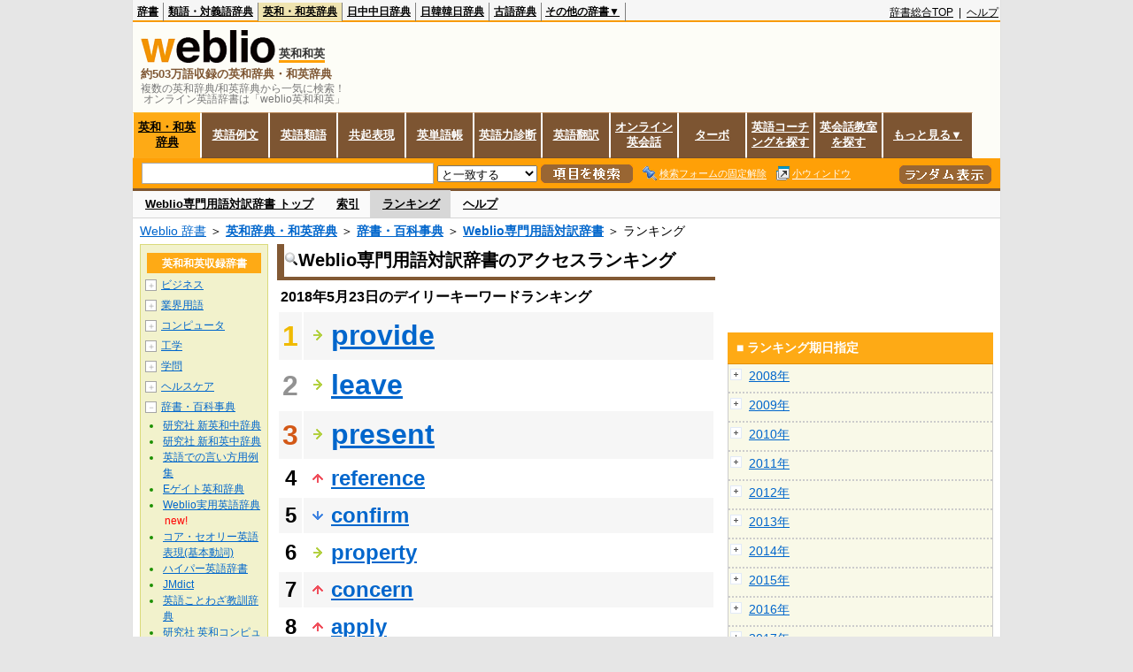

--- FILE ---
content_type: text/html;charset=UTF-8
request_url: https://ejje.weblio.jp/ranking/dictionary/wsmyg/20180523
body_size: 60760
content:
<!DOCTYPE HTML PUBLIC "-//W3C//DTD HTML 4.01 Transitional//EN">
<html lang="ja">
<head>
    <meta http-equiv="Content-Type" content="text/html; charset=UTF-8">

<script type="text/javascript" src="https://cdn.weblio.jp/e7/script/include/lib/jquery.min-1.4.4.js?tst=2026012311"
        charset="UTF-8"></script>
<script type="text/javascript" src="//ajax.googleapis.com/ajax/libs/jqueryui/1.8.24/jquery-ui.min.js"
        charset="UTF-8"></script>
<!-- DataLayer -->
<script>
    
    dataLayer = [{
        
        'member':'non-member',
        'splitTest': 'B'
    }];
</script>
<!-- /DataLayer -->
<!-- Start Google Tag Manager -->
<script>
    (function(w,d,s,l,i) {
        w[l]=w[l]||[];
        w[l].push({'gtm.start':new Date().getTime(),event:'gtm.js'});
        var f=d.getElementsByTagName(s)[0],j=d.createElement(s),dl=l!='dataLayer'?'&l='+l:'';
        j.async=true;
        j.src='//www.googletagmanager.com/gtm.js?id='+i+dl;
        f.parentNode.insertBefore(j,f);
    })(window,document,'script','dataLayer','GTM-WCM52W');
</script>
<!-- End Google Tag Manager -->
<script>
  

// define Monetization Provider
class CustomMonetizationProvider {
    async initialize(initializeParams) {
        return {initializeSuccess: true, apiVersionInUse: "1.0.0", signInMonetizationPortalSupported: false};
    }
    async getUserEntitlementState() {
        return googlefc.monetization.UserEntitlementStateEnum.ENTITLED_NO;
    }
    async monetize(monetizeParams) {
        window.location.href = 'https://uwl.weblio.jp/ps/';
    }
    async destroy(destructionParams) {
        console.log('Custom provider is no longer initialized.');
    }
}

// register Monetization Provider
window.googlefc = window.googlefc || {};
window.googlefc.monetization = window.googlefc.monetization || {};
window.googlefc.monetization.providerRegistry = window.googlefc.monetization.providerRegistry || new Map();
window.googlefc.monetization.providerRegistry.set('publisherCustom', new CustomMonetizationProvider());
</script>

<!-- DFP head -->
<script async='async' src='https://securepubads.g.doubleclick.net/tag/js/gpt.js'></script>
<script>
    var googletag = googletag || {};
    googletag.cmd = googletag.cmd || [];
</script>
<!-- /DFP head -->

<script>
    googletag.cmd.push(function () {
        
        googletag.defineSlot('/2211331/Weblio_PC_ejje_RightTop_336x280',
            [[320, 100], [300, 250], [336, 280]],
            'div-gpt-ad-1635315293934-0').addService(googletag.pubads());
        
        googletag.pubads().enableSingleRequest();
        googletag.enableServices();
    });
</script>
<script type="text/javascript">
(function($) {
var weblioAdsByGoogle = window.weblioAdsByGoogle = window.weblioAdsByGoogle || [];
$(function() {
  for (var i = 0; i < weblioAdsByGoogle.length; ++i) {
    (adsbygoogle = window.adsbygoogle || []).push(weblioAdsByGoogle[i]);
  }
});
})(jQuery);
</script>
<link rel="manifest" href="https://ejje.weblio.jp/manifest.json"/>
<link rel="icon" sizes="144x144" href="https://cdn.weblio.jp/e7/img/favicon/ejje.png"/>
<link rel="apple-touch-icon" href="https://cdn.weblio.jp/e7/img/favicon/ejje/safari/apple-touch-icon.png"/>
<meta name="msapplication-square70x70logo" content="https://cdn.weblio.jp/e7/img/favicon/ejje/ie/site-tile-70x70.png"/>
<meta name="msapplication-square150x150logo" content="https://cdn.weblio.jp/e7/img/favicon/ejje/ie/site-tile-150x150.png"/>
<meta name="msapplication-wide310x150logo" content="https://cdn.weblio.jp/e7/img/favicon/ejje/ie/site-tile-310x150.png"/>
<meta name="msapplication-square310x310logo" content="https://cdn.weblio.jp/e7/img/favicon/ejje/ie/site-tile-310x310.png"/>
<title>2018年05月23日のランキング - 辞書・百科事典/Weblio専門用語対訳辞書 - Weblio英和和英</title>
<meta name="description" content="2018年05月23日のWeblio英和和英/辞書・百科事典/Weblio専門用語対訳辞書のキーワードランキング。provideが1位、leaveが2位、presentが3位">
<meta name="keywords" content="辞書・百科事典/Weblio専門用語対訳辞書 - Weblio英和和英:provide,leave,present,reference,confirm">
<meta name="robots" content="noindex">
<link rel="canonical" href="https://ejje.weblio.jp/ranking/dictionary/wsmyg/20180523">
<link rel="stylesheet" type="text/css"
      href="https://cdn.weblio.jp/e7/css/ejje/word_list.css?sd=ejje&amp;tst=2026012311">
<script type="text/javascript" src="https://cdn.weblio.jp/e7/script/word_list.js?tst=2026012311"
        charset="UTF-8"></script>
<script type="text/javascript" src="https://cdn.weblio.jp/e7/script/fix_form_box.js?tst=2026012311"
        charset="UTF-8"></script>
</head>
<body>
<!-- Start Google Tag Manager (noscript) -->
<noscript>
  <iframe src="//www.googletagmanager.com/ns.html?id=GTM-WCM52W" height="0" width="0" style="display:none;visibility:hidden"></iframe>
</noscript>
<!-- End Google Tag Manager (noscript) -->
<div ID=base>
    <div ID=layout>
        <a name="top"></a>
        <div ID=headMidashiEC><h1 title="複数の英和辞典/和英辞典から一気に検索！<br>&nbsp;オンライン英語辞書は「weblio英和和英」">複数の英和辞典/和英辞典から一気に検索！<br>&nbsp;オンライン英語辞書は「weblio英和和英」</h1></div>
<div ID=headBarE>
    <div ID=headBarL>
        <p>
    <a href="https://www.weblio.jp/" title="辞典・百科事典の検索サービス - Weblio辞書">辞書</a>
</p>
<p>
    <a href="https://thesaurus.weblio.jp/" title="類語辞典・シソーラス・対義語 - Weblio辞書">類語・対義語辞典</a>
</p>
<p class=headBarSelE>
    <a href="https://ejje.weblio.jp/" title="英和辞典・和英辞典 - Weblio辞書">英和・和英辞典</a>
</p>
<p>
    <a href="https://cjjc.weblio.jp/" title="中国語辞書 - Weblio日中中日辞典">日中中日辞典</a>
</p>
<p>
    <a href="https://kjjk.weblio.jp/" title="韓国語辞書 - Weblio日韓韓日辞典">日韓韓日辞典</a>
</p>
<p>
    <a href="https://kobun.weblio.jp/" title="古文辞書 - Weblio古語辞典">古語辞典</a>
</p>
<ul 
        ID=NaviNoPulDwn
        onmouseout="showGlobalNaviOtherLinks();"
        onmouseover="showGlobalNaviOtherLinks();">
    <li ID=NaviNoPulDwnLi>その他の辞書▼
        <ul ID=NaviNoPulDwnLiUl>
            <li class=NaviNoPulDwnLiUlLi>
                <a href="https://fjjf.weblio.jp/" title="フランス語辞書 - Weblioフランス語辞典">フランス語辞典</a></li>
            </li>
            <li class=NaviNoPulDwnLiUlLi>
                <a href="https://njjn.weblio.jp/" title="インドネシア語辞書 - Weblioインドネシア語辞典">インドネシア語辞典</a>
            </li>
            <li class=NaviNoPulDwnLiUlLi>
                <a href="https://tjjt.weblio.jp/" title="タイ語辞書 - Weblioタイ語辞典">タイ語辞典</a>
            </li>
            <li class=NaviNoPulDwnLiUlLi>
                <a href="https://vjjv.weblio.jp/" title="ベトナム語辞書 - Weblioベトナム語辞典">ベトナム語辞典</a>
            </li>
            </ul>
    </li>
</ul>
</div>
    <div ID=headBarR>
        <span class=headBarRLg>
            <span id=hdUsrInfoJS title="ログイン"></span></span>
        <a href="https://www.weblio.jp/"
           title="辞典・百科事典の検索サービス - Weblio辞書">辞書総合TOP</a>
        
        &nbsp;|&nbsp;
        <a href="https://help.weblio.jp/ejje" title="ヘルプ">ヘルプ</a>
        </div>
    <b class=clr></b>
</div>


<table ID=logoBar summary="検索ボックスのテーブル">
<tr>
<td ID=logoBarL>
<div ID=logoBarLB>
<a href="https://ejje.weblio.jp/" title="英和辞典・和英辞典 - Weblio辞書"><img src="https://cdn.weblio.jp/e7/img/icons/logoE_LMD.png" alt="英和辞典・和英辞典 - Weblio辞書" height="37px" width="152px"></a>
<span class=logoBarLEj>英和和英</span><div ID=logoBarTE>約503万語収録の英和辞典・和英辞典
</div>
    </div>
</td>
<td ID=logoBarR>
</td>
</tr>
</table>
<form action="https://ejje.weblio.jp/content_find" method="get" name="f">
<div ID=formBoxWrp>
<p class="formBoxESel">
<a href="https://ejje.weblio.jp/" title="英和・和英辞典">英和・和英辞典</a>
</p>
<p onclick="ht(this, 'https://ejje.weblio.jp/sentence/content/');" class="formBoxENo">
<a onclick="return cu(this, 'https://ejje.weblio.jp/sentence/content/')" href="https://ejje.weblio.jp/sentence/" title="英語例文">英語例文</a></p>
<p onclick="ht(this, 'https://ejje.weblio.jp/english-thesaurus/content/');" class="formBoxENo">
<a onclick="return cu(this, 'https://ejje.weblio.jp/english-thesaurus/content/')" href="https://ejje.weblio.jp/english-thesaurus/" title="英語類語">英語類語</a></p>
<p onclick="ht(this, 'https://ejje.weblio.jp/concordance/content/');" class="formBoxENo">
<a onclick="return cu(this, 'https://ejje.weblio.jp/concordance/content/')" href="https://ejje.weblio.jp/concordance/" title="共起表現">共起表現</a></p>
<p class="formBoxENo">
<a href="https://uwl.weblio.jp/" title="英単語帳">英単語帳</a>
</p>
<p class="formBoxENo">
<a href="https://uwl.weblio.jp/vocab-index" title="英語力診断">英語力診断</a>
</p>
<p class="formBoxENo">
<a href="https://translate.weblio.jp/" title="英語翻訳">英語翻訳</a>
</p>
<p class="formBoxENo">
<a href="https://eikaiwa.weblio.jp/" title="オンライン英会話">オンライン英会話</a>
</p>
<p onclick="ht(this, 'https://ejje.weblio.jp/turbo/');" class="formBoxENo">
<a onclick="return cu(this, 'https://ejje.weblio.jp/turbo/')" href="https://ejje.weblio.jp/turbo/" title="英和・和英辞典">ターボ</a></p>
<p onclick="ht(this, 'https://ejje.weblio.jp/content');" class="formBoxENo">
<a onclick="return cu(this, 'https://ejje.weblio.jp/content')" href="https://eikaiwa.weblio.jp/ninja-eikaiwa/" title="英語コーチングを探す">英語コーチングを探す</a></p>
<p onclick="ht(this, 'https://ejje.weblio.jp/content');" class="formBoxENo">
<a onclick="return cu(this, 'https://ejje.weblio.jp/content')" href="https://all-eikaiwa.com/" title="英会話教室を探す">英会話教室を探す</a></p>
<ul ID=formBoxENoPulDwn onclick="showEjjeGlobalNaviOtherLinks()">
<li ID=formBoxENoPulDwnLi>もっと見る▼
<ul ID=formBoxENoPulDwnLiUl>
<li class=formBoxENoPulDwnLiUlLi><a href="https://ejje.weblio.jp/template/" title="英語テンプレート">英語テンプレート</a></li>
<li class=formBoxENoPulDwnLiUlLi><a href="https://eikaiwa.weblio.jp/column/" title="Weblio英会話コラム">英会話コラム</a></li>
</ul>
</li>
</ul>
<br class=clr>
<div ID=formBoxCntE>
<div ID=formBoxL>
<table class=formBoxIWrp>
<tr>
<td><input maxlength="2048" type="text" name="query" class=formBoxITxt></td>
<td><span class="combo_txt_clr formBoxIClIcnNon">&nbsp;</span></td>
</tr>
</table>
<select name="searchType" class=formSelect>
<option value="exact">と一致する</option>
<option value="prefix">で始まる</option>
<option value="contains">を含む</option>
<option value="suffix">で終わる</option>
<option value="text">を解説文に含む</option>
</select>
<input type="image" src="https://cdn.weblio.jp/e7/img/icons/EjjeSchUp.png" value="項目を検索" onMouseOver="this.src='https://cdn.weblio.jp/e7/img/icons/EjjeSchDn.png';" onMouseOut="this.src='https://cdn.weblio.jp/e7/img/icons/EjjeSchUp.png';" class=formButton>
<span class=formBoxLEBtnFxWrp><img src="https://cdn.weblio.jp/e7/img/icons/iconEjjeFxFmOn.png" alt="" class=formBoxLEFxFmBtn><b class=formBoxLEFxFmTxt></b></span>
<span class=formBoxLEBtnSmWinWrp onclick="return formBoxSmWin('https://ejje.weblio.jp/small/')"><img src="https://cdn.weblio.jp/e7/img/icons/iconEjjeSmWin.png" alt="" class=formBoxLEFxFmBtn><b class=formBoxLESmWinTxt>小ウィンドウ</b></span>
</div>
<div ID=formBoxR>
<input type="image" src="https://cdn.weblio.jp/e7/img/icons/srcRdE.png" name="random-select" value="ランダム表示" onMouseOver="this.src='https://cdn.weblio.jp/e7/img/icons/srcRdHiE.png';" onMouseOut="this.src='https://cdn.weblio.jp/e7/img/icons/srcRdE.png';" class=formBoxRd>
</div>
<br class=clr>
</div>
</div>
</form>
<form action="https://ejje.weblio.jp/content_find" method="get" name="fhfx">
<input type="hidden" name="fixFmFocusType" value="">
<div ID=formFixBoxWrp>
<div ID=formFixBoxB>
<div ID=formFixBoxCntE>
<div ID=formFixBoxL>
<table class=formBoxIWrp>
<tr>
<td><input maxlength="2048" type="text" name="query" class=formBoxITxt></td>
<td><span class="combo_txt_clr formBoxIClIcnNon">&nbsp;</span></td>
</tr>
</table>
<select name="searchType" class=formSelect>
<option value="exact">と一致する</option>
<option value="prefix">で始まる</option>
<option value="contains">を含む</option>
<option value="suffix">で終わる</option>
<option value="text">を解説文に含む</option>
</select>
<input type="image" src="https://cdn.weblio.jp/e7/img/icons/EjjeSchUp.png" value="項目を検索" onMouseOver="this.src='https://cdn.weblio.jp/e7/img/icons/EjjeSchDn.png';" onMouseOut="this.src='https://cdn.weblio.jp/e7/img/icons/EjjeSchUp.png';" class=formButton>
<span class=formBoxLEBtnFxWrp><img src="https://cdn.weblio.jp/e7/img/icons/iconEjjeFxFmOn.png" alt="" class=formBoxLEFxFmBtn><b class=formBoxLEFxFmTxt></b></span>
<span class=formBoxLEBtnSmWinWrp onclick="return formBoxSmWin('https://ejje.weblio.jp/small/')"><img src="https://cdn.weblio.jp/e7/img/icons/iconEjjeSmWin.png" alt="" class=formBoxLEFxFmBtn><b class=formBoxLESmWinTxt>小ウィンドウ</b></span>
</div>
<div ID=formFixBoxR>
<input type="image" src="https://cdn.weblio.jp/e7/img/icons/srcRdE.png" name="random-select" value="ランダム表示" onMouseOver="this.src='https://cdn.weblio.jp/e7/img/icons/srcRdHiE.png';" onMouseOut="this.src='https://cdn.weblio.jp/e7/img/icons/srcRdE.png';" class=formBoxRd>
</div>
<br class=clr>
</div>
<br class=clr>
</div>
</div>
</form>

<script type="text/javascript"><!--
$(document).ready(function(){

});

//--></script>
<div ID=headBoxCmk>
</div>
<!-- メニュー開始 -->
<div ID=menu>
<div ID=menuWrap><!--[if IE]><div ID=menuWrapIE><![endif]--><div class=menuOff><a href="https://ejje.weblio.jp/cat/dictionary/wsmyg">Weblio専門用語対訳辞書 トップ</a></div><div class=menuOff><a href="https://ejje.weblio.jp/category/dictionary/wsmyg">索引</a></div><div class=menuOn><a href="https://ejje.weblio.jp/ranking/dictionary/wsmyg" class=selectedMenu>ランキング</a></div><div class=menuOff><a href="https://ejje.weblio.jp/tips/guide/help/">ヘルプ</a></div><br class=clr>
<!--[if IE]></div><![endif]--></div></div>
<!-- /メニュー終了 -->
<div ID=topic><a href="https://www.weblio.jp/" title="辞典・百科事典の検索サービス - Weblio辞書">Weblio 辞書</a> ＞ <b><a href="https://ejje.weblio.jp/" title="英和辞典・和英辞典">英和辞典・和英辞典</a></b> ＞ <b><a href="https://ejje.weblio.jp/cat/dictionary" title="辞書・百科事典">辞書・百科事典</a></b> ＞ <b><a href="https://ejje.weblio.jp/cat/dictionary/wsmyg" title="Weblio専門用語対訳辞書">Weblio専門用語対訳辞書</a></b> ＞ ランキング</div>

        <!-- コンテンツ開始 -->
        <div ID=wrapper>

            <!-- メイン開始 -->
            <div ID=main>
                <!-- メインボックス開始 -->
                <div class=mainBoxH>
<h2><img src="https://cdn.weblio.jp/e7/img/IconMagnif.png" alt="">Weblio専門用語対訳辞書のアクセスランキング</h2>
</div>
<div class=mainBoxB>
<p class=mainRankTtl>
&nbsp;2018年5月23日のデイリーキーワードランキング
</p>
<table class=mainRankCC>
<tr class=RankCLBL>
<td class=RankBs><span style="color:#f0ba00;">1</span></td>
<td>
<p class=mainRankS></p>
<a href="https://ejje.weblio.jp/content/provide?erl=true" title="provide" rel="nofollow">provide</a></td>
</tr>
<tr class=RankCLWL>
<td class=RankBs><span style="color:#929292;">2</span></td>
<td>
<p class=mainRankS></p>
<a href="https://ejje.weblio.jp/content/leave?erl=true" title="leave" rel="nofollow">leave</a></td>
</tr>
<tr class=RankCLBL>
<td class=RankBs><span style="color:#d35816;">3</span></td>
<td>
<p class=mainRankS></p>
<a href="https://ejje.weblio.jp/content/present?erl=true" title="present" rel="nofollow">present</a></td>
</tr>
<tr class=RankCLWM>
<td class=RankBs>4</td>
<td>
<p class=mainRankU></p>
<a href="https://ejje.weblio.jp/content/reference?erl=true" title="reference" rel="nofollow">reference</a></td>
</tr>
<tr class=RankCLBM>
<td class=RankBs>5</td>
<td>
<p class=mainRankD></p>
<a href="https://ejje.weblio.jp/content/confirm?erl=true" title="confirm" rel="nofollow">confirm</a></td>
</tr>
<tr class=RankCLWM>
<td class=RankBs>6</td>
<td>
<p class=mainRankS></p>
<a href="https://ejje.weblio.jp/content/property?erl=true" title="property" rel="nofollow">property</a></td>
</tr>
<tr class=RankCLBM>
<td class=RankBs>7</td>
<td>
<p class=mainRankU></p>
<a href="https://ejje.weblio.jp/content/concern?erl=true" title="concern" rel="nofollow">concern</a></td>
</tr>
<tr class=RankCLWM>
<td class=RankBs>8</td>
<td>
<p class=mainRankU></p>
<a href="https://ejje.weblio.jp/content/apply?erl=true" title="apply" rel="nofollow">apply</a></td>
</tr>
<tr class=RankCLBM>
<td class=RankBs>9</td>
<td>
<p class=mainRankD></p>
<a href="https://ejje.weblio.jp/content/issue?erl=true" title="issue" rel="nofollow">issue</a></td>
</tr>
<tr class=RankCLWM>
<td class=RankBs>10</td>
<td>
<p class=mainRankD></p>
<a href="https://ejje.weblio.jp/content/represent?erl=true" title="represent" rel="nofollow">represent</a></td>
</tr>
<tr class=RankCLB>
<td class=RankBs>11</td>
<td>
<p class=mainRankU></p>
<a href="https://ejje.weblio.jp/content/implement?erl=true" title="implement" rel="nofollow">implement</a></td>
</tr>
<tr class=RankCLW>
<td class=RankBs>12</td>
<td>
<p class=mainRankU></p>
<a href="https://ejje.weblio.jp/content/take?erl=true" title="take" rel="nofollow">take</a></td>
</tr>
<tr class=RankCLB>
<td class=RankBs>13</td>
<td>
<p class=mainRankU></p>
<a href="https://ejje.weblio.jp/content/available?erl=true" title="available" rel="nofollow">available</a></td>
</tr>
<tr class=RankCLW>
<td class=RankBs>14</td>
<td>
<p class=mainRankU></p>
<a href="https://ejje.weblio.jp/content/through?erl=true" title="through" rel="nofollow">through</a></td>
</tr>
<tr class=RankCLB>
<td class=RankBs>15</td>
<td>
<p class=mainRankU></p>
<a href="https://ejje.weblio.jp/content/improve?erl=true" title="improve" rel="nofollow">improve</a></td>
</tr>
<tr class=RankCLW>
<td class=RankBs>16</td>
<td>
<p class=mainRankD></p>
<a href="https://ejje.weblio.jp/content/assume?erl=true" title="assume" rel="nofollow">assume</a></td>
</tr>
<tr class=RankCLB>
<td class=RankBs>17</td>
<td>
<p class=mainRankU></p>
<a href="https://ejje.weblio.jp/content/cause?erl=true" title="cause" rel="nofollow">cause</a></td>
</tr>
<tr class=RankCLW>
<td class=RankBs>18</td>
<td>
<p class=mainRankU></p>
<a href="https://ejje.weblio.jp/content/subject?erl=true" title="subject" rel="nofollow">subject</a></td>
</tr>
<tr class=RankCLB>
<td class=RankBs>19</td>
<td>
<p class=mainRankU></p>
<a href="https://ejje.weblio.jp/content/raise?erl=true" title="raise" rel="nofollow">raise</a></td>
</tr>
<tr class=RankCLW>
<td class=RankBs>20</td>
<td>
<p class=mainRankU></p>
<a href="https://ejje.weblio.jp/content/indicate?erl=true" title="indicate" rel="nofollow">indicate</a></td>
</tr>
<tr class=RankCLB>
<td class=RankBs>21</td>
<td>
<p class=mainRankU></p>
<a href="https://ejje.weblio.jp/content/lead?erl=true" title="lead" rel="nofollow">lead</a></td>
</tr>
<tr class=RankCLW>
<td class=RankBs>22</td>
<td>
<p class=mainRankU></p>
<a href="https://ejje.weblio.jp/content/address?erl=true" title="address" rel="nofollow">address</a></td>
</tr>
<tr class=RankCLB>
<td class=RankBs>23</td>
<td>
<p class=mainRankU></p>
<a href="https://ejje.weblio.jp/content/application?erl=true" title="application" rel="nofollow">application</a></td>
</tr>
<tr class=RankCLW>
<td class=RankBs>24</td>
<td>
<p class=mainRankD></p>
<a href="https://ejje.weblio.jp/content/prepare?erl=true" title="prepare" rel="nofollow">prepare</a></td>
</tr>
<tr class=RankCLB>
<td class=RankBs>25</td>
<td>
<p class=mainRankD></p>
<a href="https://ejje.weblio.jp/content/feature?erl=true" title="feature" rel="nofollow">feature</a></td>
</tr>
<tr class=RankCLW>
<td class=RankBs>26</td>
<td>
<p class=mainRankU></p>
<a href="https://ejje.weblio.jp/content/even?erl=true" title="even" rel="nofollow">even</a></td>
</tr>
<tr class=RankCLB>
<td class=RankBs>27</td>
<td>
<p class=mainRankU></p>
<a href="https://ejje.weblio.jp/content/appropriate?erl=true" title="appropriate" rel="nofollow">appropriate</a></td>
</tr>
<tr class=RankCLW>
<td class=RankBs>28</td>
<td>
<p class=mainRankD></p>
<a href="https://ejje.weblio.jp/content/identify?erl=true" title="identify" rel="nofollow">identify</a></td>
</tr>
<tr class=RankCLB>
<td class=RankBs>29</td>
<td>
<p class=mainRankD></p>
<a href="https://ejje.weblio.jp/content/process?erl=true" title="process" rel="nofollow">process</a></td>
</tr>
<tr class=RankCLW>
<td class=RankBs>30</td>
<td>
<p class=mainRankD></p>
<a href="https://ejje.weblio.jp/content/refer?erl=true" title="refer" rel="nofollow">refer</a></td>
</tr>
<tr class=RankCLB>
<td class=RankBs>31</td>
<td>
<p class=mainRankU></p>
<a href="https://ejje.weblio.jp/content/state?erl=true" title="state" rel="nofollow">state</a></td>
</tr>
<tr class=RankCLW>
<td class=RankBs>32</td>
<td>
<p class=mainRankU></p>
<a href="https://ejje.weblio.jp/content/hold?erl=true" title="hold" rel="nofollow">hold</a></td>
</tr>
<tr class=RankCLB>
<td class=RankBs>33</td>
<td>
<p class=mainRankU></p>
<a href="https://ejje.weblio.jp/content/specific?erl=true" title="specific" rel="nofollow">specific</a></td>
</tr>
<tr class=RankCLW>
<td class=RankBs>34</td>
<td>
<p class=mainRankU></p>
<a href="https://ejje.weblio.jp/content/prevent?erl=true" title="prevent" rel="nofollow">prevent</a></td>
</tr>
<tr class=RankCLB>
<td class=RankBs>35</td>
<td>
<p class=mainRankD></p>
<a href="https://ejje.weblio.jp/content/then?erl=true" title="then" rel="nofollow">then</a></td>
</tr>
<tr class=RankCLW>
<td class=RankBs>36</td>
<td>
<p class=mainRankU></p>
<a href="https://ejje.weblio.jp/content/account?erl=true" title="account" rel="nofollow">account</a></td>
</tr>
<tr class=RankCLB>
<td class=RankBs>37</td>
<td>
<p class=mainRankU></p>
<a href="https://ejje.weblio.jp/content/accept?erl=true" title="accept" rel="nofollow">accept</a></td>
</tr>
<tr class=RankCLW>
<td class=RankBs>38</td>
<td>
<p class=mainRankS></p>
<a href="https://ejje.weblio.jp/content/offer?erl=true" title="offer" rel="nofollow">offer</a></td>
</tr>
<tr class=RankCLB>
<td class=RankBs>39</td>
<td>
<p class=mainRankU></p>
<a href="https://ejje.weblio.jp/content/realize?erl=true" title="realize" rel="nofollow">realize</a></td>
</tr>
<tr class=RankCLW>
<td class=RankBs>40</td>
<td>
<p class=mainRankD></p>
<a href="https://ejje.weblio.jp/content/procedure?erl=true" title="procedure" rel="nofollow">procedure</a></td>
</tr>
<tr class=RankCLB>
<td class=RankBs>41</td>
<td>
<p class=mainRankU></p>
<a href="https://ejje.weblio.jp/content/align?erl=true" title="align" rel="nofollow">align</a></td>
</tr>
<tr class=RankCLW>
<td class=RankBs>42</td>
<td>
<p class=mainRankS></p>
<a href="https://ejje.weblio.jp/content/transfer?erl=true" title="transfer" rel="nofollow">transfer</a></td>
</tr>
<tr class=RankCLB>
<td class=RankBs>43</td>
<td>
<p class=mainRankD></p>
<a href="https://ejje.weblio.jp/content/ensure?erl=true" title="ensure" rel="nofollow">ensure</a></td>
</tr>
<tr class=RankCLW>
<td class=RankBs>44</td>
<td>
<p class=mainRankU></p>
<a href="https://ejje.weblio.jp/content/experience?erl=true" title="experience" rel="nofollow">experience</a></td>
</tr>
<tr class=RankCLB>
<td class=RankBs>45</td>
<td>
<p class=mainRankU></p>
<a href="https://ejje.weblio.jp/content/significant?erl=true" title="significant" rel="nofollow">significant</a></td>
</tr>
<tr class=RankCLW>
<td class=RankBs>46</td>
<td>
<p class=mainRankU></p>
<a href="https://ejje.weblio.jp/content/matter?erl=true" title="matter" rel="nofollow">matter</a></td>
</tr>
<tr class=RankCLB>
<td class=RankBs>47</td>
<td>
<p class=mainRankD></p>
<a href="https://ejje.weblio.jp/content/current?erl=true" title="current" rel="nofollow">current</a></td>
</tr>
<tr class=RankCLW>
<td class=RankBs>48</td>
<td>
<p class=mainRankU></p>
<a href="https://ejje.weblio.jp/content/right?erl=true" title="right" rel="nofollow">right</a></td>
</tr>
<tr class=RankCLB>
<td class=RankBs>49</td>
<td>
<p class=mainRankU></p>
<a href="https://ejje.weblio.jp/content/contract?erl=true" title="contract" rel="nofollow">contract</a></td>
</tr>
<tr class=RankCLW>
<td class=RankBs>50</td>
<td>
<p class=mainRankD></p>
<a href="https://ejje.weblio.jp/content/recommend?erl=true" title="recommend" rel="nofollow">recommend</a></td>
</tr>
</table>
<br><div class=mainBoxBCtr><p class=mainRankTtl>
<a href="https://ejje.weblio.jp/ranking/dictionary/wsmyg/20180522">前の日を検索</a>
 | 2018/05/23
 | <a href="https://ejje.weblio.jp/ranking/dictionary/wsmyg/20180524">次の日を検索</a>
</p></div>
<br>
<div style="text-align:right;">
2026年1月24日 02時54分更新(随時更新中)
</div>
</div>
<!-- /メインボックス終了 -->
            </div>


            <!-- /メイン終了 -->

            <!-- ナビ開始 -->
            <div ID=navi>

                <p class=treeBoxH>&nbsp;</p>
<div class=treeBoxCFold>
<h2 ID=treeBoxCBtnR>英和和英収録辞書</h2>
<p class=treeBoxCFoldLi><span class=pl onclick="return catRNewNav(this, 0);" id=catIcon0>＋</span>
<a href="https://ejje.weblio.jp/ranking/business" title="ビジネス">ビジネス</a>
</p>
<div id=treeBoxCat0 style="position:absolute; top:-140px; left:-140px; visibility:hidden; width:133px;">
<b><a href="https://ejje.weblio.jp/ranking/business/gkkry/20180523" title="外交関連用語集">外交関連用語集</a></b><b><a href="https://ejje.weblio.jp/ranking/business/ekzyj/20180523" title="英和経済用語辞典">英和経済用語辞典</a></b><b><a href="https://ejje.weblio.jp/ranking/business/kznhg/20180523" title="経済のにほんご">経済のにほんご</a></b><b><a href="https://ejje.weblio.jp/ranking/business/ifezs/20180523" title="英文財務諸表用語集">英文財務諸表用語集</a></b><b><a href="https://ejje.weblio.jp/ranking/business/jjrmw/20180523" title="人事労務和英辞典">人事労務和英辞典</a></b><b><a href="https://ejje.weblio.jp/ranking/business/esmhy/20180523" title="英和生命保険用語辞典">英和生命保険用語辞典</a></b><b><a href="https://ejje.weblio.jp/ranking/business/esskb/20180523" title="英和商品・サービス国際分類名">英和商品・サービス国際分類名</a></b><b><a href="https://ejje.weblio.jp/ranking/business/wnhsb/20180523" title="和英日本標準商品分類">和英日本標準商品分類</a></b>
</div>
<p class=treeBoxCFoldLi><span class=pl onclick="return catRNewNav(this, 1);" id=catIcon1>＋</span>
<a href="https://ejje.weblio.jp/ranking/occupation" title="業界用語">業界用語</a>
</p>
<div id=treeBoxCat1 style="position:absolute; top:-140px; left:-140px; visibility:hidden; width:133px;">
<b><a href="https://ejje.weblio.jp/ranking/occupation/kstye/20180523" title="警察用語英訳一覧">警察用語英訳一覧</a></b><b><a href="https://ejje.weblio.jp/ranking/occupation/wbrkg/20180523" title="和英防衛略語集">和英防衛略語集</a></b><b><a href="https://ejje.weblio.jp/ranking/occupation/wmcny/20180523" title="和英マシニング用語集">和英マシニング用語集</a></b><b><a href="https://ejje.weblio.jp/ranking/occupation/eitsk/20180523" title="英和ITS関連用語集">英和ITS関連用語集</a></b><b><a href="https://ejje.weblio.jp/ranking/occupation/skswj/20180523" title="作業環境測定和英辞典">作業環境測定和英辞典</a></b><b><a href="https://ejje.weblio.jp/ranking/occupation/rmsjy/20180523" title="ラムサール条約用語和英対訳集">ラムサール条約用語和英対訳集</a></b>
</div>
<p class=treeBoxCFoldLi><span class=pl onclick="return catRNewNav(this, 2);" id=catIcon2>＋</span>
<a href="https://ejje.weblio.jp/ranking/computer" title="コンピュータ">コンピュータ</a>
</p>
<div id=treeBoxCat2 style="position:absolute; top:-140px; left:-140px; visibility:hidden; width:133px;">
<b><a href="https://ejje.weblio.jp/ranking/computer/dnkds/20180523" title="電気・電子用語集">電気・電子用語集</a></b><b><a href="https://ejje.weblio.jp/ranking/computer/mcrsy/20180523" title="マイクロソフト用語集">マイクロソフト用語集</a></b><b><a href="https://ejje.weblio.jp/ranking/computer/cmpyg/20180523" title="コンピューター用語辞典">コンピューター用語辞典</a></b>
</div>
<p class=treeBoxCFoldLi><span class=pl onclick="return catRNewNav(this, 3);" id=catIcon3>＋</span>
<a href="https://ejje.weblio.jp/ranking/engineering" title="工学">工学</a>
</p>
<div id=treeBoxCat3 style="position:absolute; top:-140px; left:-140px; visibility:hidden; width:133px;">
<b><a href="https://ejje.weblio.jp/ranking/engineering/kggjr/20180523" title="科学技術論文動詞集">科学技術論文動詞集</a></b><b><a href="https://ejje.weblio.jp/ranking/engineering/kkkge/20180523" title="機械工学英和和英辞典">機械工学英和和英辞典</a></b><b><a href="https://ejje.weblio.jp/ranking/engineering/wujty/20180523" title="和英宇宙実験対訳用語集">和英宇宙実験対訳用語集</a></b><b><a href="https://ejje.weblio.jp/ranking/engineering/dnksg/20180523" title="電気制御英語辞典">電気制御英語辞典</a></b>
</div>
<p class=treeBoxCFoldLi><span class=pl onclick="return catRNewNav(this, 4);" id=catIcon4>＋</span>
<a href="https://ejje.weblio.jp/ranking/academic" title="学問">学問</a>
</p>
<div id=treeBoxCat4 style="position:absolute; top:-140px; left:-140px; visibility:hidden; width:133px;">
<b><a href="https://ejje.weblio.jp/ranking/academic/hrhdt/20180523" title="法令名翻訳データ">法令名翻訳データ</a></b><b><a href="https://ejje.weblio.jp/ranking/academic/hynht/20180523" title="法令用語日英標準対訳辞書">法令用語日英標準対訳辞書</a></b><b><a href="https://ejje.weblio.jp/ranking/academic/bkkse/20180523" title="部局課名・官職名英訳辞典">部局課名・官職名英訳辞典</a></b><b><a href="https://ejje.weblio.jp/ranking/academic/edknh/20180523" title="英和独禁法用語辞典">英和独禁法用語辞典</a></b><b><a href="https://ejje.weblio.jp/ranking/academic/gkjet/20180523" title="学術用語英和対訳集">学術用語英和対訳集</a></b><b><a href="https://ejje.weblio.jp/ranking/academic/jstkg/20180523" title="JST科学技術用語日英対訳辞書">JST科学技術用語日英対訳辞書</a></b><b><a href="https://ejje.weblio.jp/ranking/academic/egrkj/20180523" title="英語論文検索辞書">英語論文検索辞書</a></b><b><a href="https://ejje.weblio.jp/ranking/academic/ntggy/20180523" title="日英対訳言語学用語集">日英対訳言語学用語集</a></b><b><a href="https://ejje.weblio.jp/ranking/academic/erbtk/20180523" title="英語論文投稿用語集">英語論文投稿用語集</a></b><b><a href="https://ejje.weblio.jp/ranking/academic/wzgky/20180523" title="和英図学用語辞書">和英図学用語辞書</a></b><b><a href="https://ejje.weblio.jp/ranking/academic/egisy/20180523" title="英和GIS用語集">英和GIS用語集</a></b><b><a href="https://ejje.weblio.jp/ranking/academic/ebsiy/20180523" title="英和防災用語集">英和防災用語集</a></b><b><a href="https://ejje.weblio.jp/ranking/academic/itery/20180523" title="ITER（国際熱核融合実験炉）用語対訳辞書">ITER（国際熱核融合実験炉）用語対訳辞書</a></b><b><a href="https://ejje.weblio.jp/ranking/academic/dgpws/20180523" title="脱原発和英小辞典">脱原発和英小辞典</a></b><b><a href="https://ejje.weblio.jp/ranking/academic/wkyky/20180523" title="和英教育用語辞典">和英教育用語辞典</a></b>
</div>
<p class=treeBoxCFoldLi><span class=pl onclick="return catRNewNav(this, 5);" id=catIcon5>＋</span>
<a href="https://ejje.weblio.jp/ranking/healthcare" title="ヘルスケア">ヘルスケア</a>
</p>
<div id=treeBoxCat5 style="position:absolute; top:-140px; left:-140px; visibility:hidden; width:133px;">
<b><a href="https://ejje.weblio.jp/ranking/healthcare/pdqge/20180523" title="PDQ®がん用語辞書 英語版">PDQ®がん用語辞書 英語版</a></b><b><a href="https://ejje.weblio.jp/ranking/healthcare/prcry/20180523" title="プライマリ・ケア英和辞典">プライマリ・ケア英和辞典</a></b><b><a href="https://ejje.weblio.jp/ranking/healthcare/eigky/20180523" title="英和医学用語集">英和医学用語集</a></b><b><a href="https://ejje.weblio.jp/ranking/healthcare/ekbys/20180523" title="英和解剖学用語集">英和解剖学用語集</a></b><b><a href="https://ejje.weblio.jp/ranking/healthcare/ebrsk/20180523" title="英和病理所見用語集">英和病理所見用語集</a></b><b><a href="https://ejje.weblio.jp/ranking/healthcare/gnksy/20180523" title="眼科専門用語辞書">眼科専門用語辞書</a></b><b><a href="https://ejje.weblio.jp/ranking/healthcare/eknky/20180523" title="英和環境感染学用語集">英和環境感染学用語集</a></b><b><a href="https://ejje.weblio.jp/ranking/healthcare/esnrh/20180523" title="英和歯内療法用語集">英和歯内療法用語集</a></b><b><a href="https://ejje.weblio.jp/ranking/healthcare/ekscy/20180523" title="英和寄生虫学用語集">英和寄生虫学用語集</a></b><b><a href="https://ejje.weblio.jp/ranking/healthcare/sdsiy/20180523" title="集団災害医学用語">集団災害医学用語</a></b><b><a href="https://ejje.weblio.jp/ranking/healthcare/ejkdb/20180523" title="英和実験動物学用語集">英和実験動物学用語集</a></b><b><a href="https://ejje.weblio.jp/ranking/healthcare/liscj/20180523" title="ライフサイエンス辞書">ライフサイエンス辞書</a></b>
</div>
<p class=treeBoxCFoldLi><span class=pl onclick="return catRNewNav(this, 6, true);" id=catIcon6>－</span>
<a href="https://ejje.weblio.jp/ranking/dictionary" title="辞書・百科事典">辞書・百科事典</a>
</p>
<div id=treeBoxCat6 style="position:static; visibility:visible; width:133px;">
<b><a href="https://ejje.weblio.jp/ranking/dictionary/kenej/20180523" title="研究社 新英和中辞典">研究社 新英和中辞典</a></b><b><a href="https://ejje.weblio.jp/ranking/dictionary/kenje/20180523" title="研究社 新和英中辞典">研究社 新和英中辞典</a></b><b><a href="https://ejje.weblio.jp/ranking/dictionary/weiys/20180523" title="英語での言い方用例集">英語での言い方用例集</a></b><b><a href="https://ejje.weblio.jp/ranking/dictionary/egtej/20180523" title="Eゲイト英和辞典">Eゲイト英和辞典</a></b><b><a href="https://ejje.weblio.jp/ranking/dictionary/wejej/20180523" title="Weblio実用英語辞典">Weblio実用英語辞典</a><span style="color:red; padding-left:2px;">new!</span></b><b><a href="https://ejje.weblio.jp/ranking/dictionary/ctbds/20180523" title="コア・セオリー英語表現(基本動詞)">コア・セオリー英語表現(基本動詞)</a></b><b><a href="https://ejje.weblio.jp/ranking/dictionary/hypej/20180523" title="ハイパー英語辞書">ハイパー英語辞書</a></b><b><a href="https://ejje.weblio.jp/ranking/dictionary/jmdct/20180523" title="JMdict">JMdict</a></b><b><a href="https://ejje.weblio.jp/ranking/dictionary/ektwz/20180523" title="英語ことわざ教訓辞典">英語ことわざ教訓辞典</a></b><b><a href="https://ejje.weblio.jp/ranking/dictionary/kejcy/20180523" title="研究社 英和コンピューター用語辞典">研究社 英和コンピューター用語辞典</a></b><b><a href="https://ejje.weblio.jp/ranking/dictionary/rbehj/20180523" title="旅行・ビジネス英会話翻訳">旅行・ビジネス英会話翻訳</a></b><b><a href="https://ejje.weblio.jp/ranking/dictionary/kckke/20180523" title="金融庁記者会見英語対訳">金融庁記者会見英語対訳</a></b><b><a href="https://ejje.weblio.jp/ranking/dictionary/gskke/20180523" title="外務省記者会見英語対訳">外務省記者会見英語対訳</a></b><b><a href="https://ejje.weblio.jp/ranking/dictionary/tteba/20180523" title="Tatoeba">Tatoeba</a></b><b><a href="https://ejje.weblio.jp/ranking/dictionary/nwnej/20180523" title="日本語WordNet(英和)">日本語WordNet(英和)</a></b><b><a href="https://ejje.weblio.jp/ranking/dictionary/edrnt/20180523" title="EDR日英対訳辞書">EDR日英対訳辞書</a></b><b><a href="https://ejje.weblio.jp/ranking/dictionary/neens/20180523" title="日英・英日専門用語辞書">日英・英日専門用語辞書</a></b><b><a href="https://ejje.weblio.jp/ranking/dictionary/nekym/20180523" title="日英固有名詞辞典">日英固有名詞辞典</a></b><b><a href="https://ejje.weblio.jp/ranking/dictionary/jmned/20180523" title="JMnedict">JMnedict</a></b><b><a href="https://ejje.weblio.jp/ranking/dictionary/idsmt/20180523" title="遺伝子名称シソーラス">遺伝子名称シソーラス</a></b><b><a href="https://ejje.weblio.jp/ranking/dictionary/wejhs/20180523" title="Weblio派生語辞書">Weblio派生語辞書</a></b><b><a href="https://ejje.weblio.jp/ranking/dictionary/wkgje/20180523" title="Weblio記号和英辞書">Weblio記号和英辞書</a></b><b><a href="https://ejje.weblio.jp/ranking/dictionary/wwsej/20180523" title="Weblio和製英語辞書">Weblio和製英語辞書</a></b><b><a href="https://ejje.weblio.jp/ranking/dictionary/wehgj/20180523" title="Weblio英語表現辞典">Weblio英語表現辞典</a></b><b><a href="https://ejje.weblio.jp/ranking/dictionary/eidhg/20180523" title="英語イディオム表現辞典">英語イディオム表現辞典</a></b><b><a href="https://ejje.weblio.jp/ranking/dictionary/mlerj/20180523" title="メール英語例文辞書">メール英語例文辞書</a></b><b><a href="https://ejje.weblio.jp/ranking/dictionary/wegim/20180523" title="Weblio英語言い回し辞典">Weblio英語言い回し辞典</a></b><b><a href="https://ejje.weblio.jp/ranking/dictionary/intsj/20180523" title="インターネットスラング英和辞典">インターネットスラング英和辞典</a></b><b><a href="https://ejje.weblio.jp/ranking/dictionary/skslg/20180523" title="最強のスラング英会話">最強のスラング英会話</a></b><b><a href="https://ejje.weblio.jp/ranking/dictionary/bbsbe/20180523" title="場面別・シーン別英語表現辞典">場面別・シーン別英語表現辞典</a></b><b><a href="https://ejje.weblio.jp/ranking/dictionary/stwdj/20180523" title="斎藤和英大辞典">斎藤和英大辞典</a></b><b><span class=txt>Weblio専門用語対訳辞書</span></b><b><a href="https://ejje.weblio.jp/ranking/dictionary/wejty/20180523" title="Weblio英和対訳辞書">Weblio英和対訳辞書</a></b><b><a href="https://ejje.weblio.jp/ranking/dictionary/jktke/20180523" title="人口統計学英英辞書">人口統計学英英辞書</a></b><b><a href="https://ejje.weblio.jp/ranking/dictionary/enwik/20180523" title="Wiktionary英語版">Wiktionary英語版</a></b><b><a href="https://ejje.weblio.jp/ranking/dictionary/wkpen/20180523" title="ウィキペディア英語版">ウィキペディア英語版</a></b><b><a href="https://ejje.weblio.jp/ranking/dictionary/werbj/20180523" title="Weblio例文辞書">Weblio例文辞書</a></b>
</div>
</div>

<div class=treeBoxHr></div>
<div class=treeBoxC>
<div ID=treeBoxCBtnO>最近追加された辞書</div>
<p class=treeBoxCP><span>▼</span><a href="https://thesaurus.weblio.jp/ranking/wjrjt">Weblio実用類語辞典</a></p>
<p class=treeBoxCP><span>▼</span><a href="https://ejje.weblio.jp/ranking/dictionary/wejej">Weblio実用英語辞典</a></p>
</div>
<div class=treeBoxHr></div>
<p class=treeBoxB>&nbsp;</p>
</div>
            <!-- /ナビ終了 -->
        </div>

        <div ID=side>
<div id="div-gpt-ad-1635315293934-0" class=""  style="min-width: 300px; min-height: 100px;">
    <script>
            googletag.cmd.push(function () {
                googletag.display('div-gpt-ad-1635315293934-0');
            });
        </script>
    </div>
<div class=sideBoxRHE><p>■ ランキング期日指定</p></div>
<div class=sideBoxCalE>
<div class=sideRankBtnY>
<img src="https://cdn.weblio.jp/e7/img/iconPlus.png" style="cursor:pointer;" onClick="return selectYearLinkIcon(2008);" id=year2008 alt="">
&nbsp;<a href="https://ejje.weblio.jp/ranking/dictionary/wsmyg/2008">2008年</a>
</div>
<div id=month2008 style="position:absolute; top:0; left:0; visibility:hidden;">
<div class=sideRankBtnM>
<img src="https://cdn.weblio.jp/e7/img/iconPlus.png" style="cursor:pointer;" onClick="return selectMonthLinkIcon(200809);" id=mon200809 class="monthIcon" alt="">
&nbsp;<a href="https://ejje.weblio.jp/ranking/dictionary/wsmyg/200809">9月</a>
</div>
<div id=day200809 class="dayCalendar" style="height:0; left:0; overflow:hidden; position:absolute; top:0; visibility:hidden; width:0;">
<div class=sideCalRank>
<table>
<tr>
<th>月</th><th>火</th><th>水</th><th>木</th><th>金</th><th class="sat">土</th><th class="sun">日</th>
</tr>
<tbody><tr>
<td class="empN">25</td>
<td class="empN">26</td>
<td class="empN">27</td>
<td class="empN">28</td>
<td class="empN">29</td>
<td class="empN">30</td>
<td class="empN">31</td></tr><tr>
<td class="day"><a href="https://ejje.weblio.jp/ranking/dictionary/wsmyg/20080901">1</a></td>
<td class="day"><a href="https://ejje.weblio.jp/ranking/dictionary/wsmyg/20080902">2</a></td>
<td class="day"><a href="https://ejje.weblio.jp/ranking/dictionary/wsmyg/20080903">3</a></td>
<td class="day"><a href="https://ejje.weblio.jp/ranking/dictionary/wsmyg/20080904">4</a></td>
<td class="day"><a href="https://ejje.weblio.jp/ranking/dictionary/wsmyg/20080905">5</a></td>
<td class="sat"><a href="https://ejje.weblio.jp/ranking/dictionary/wsmyg/20080906">6</a></td>
<td class="sun"><a href="https://ejje.weblio.jp/ranking/dictionary/wsmyg/20080907">7</a></td></tr><tr>
<td class="day"><a href="https://ejje.weblio.jp/ranking/dictionary/wsmyg/20080908">8</a></td>
<td class="day"><a href="https://ejje.weblio.jp/ranking/dictionary/wsmyg/20080909">9</a></td>
<td class="day"><a href="https://ejje.weblio.jp/ranking/dictionary/wsmyg/20080910">10</a></td>
<td class="day"><a href="https://ejje.weblio.jp/ranking/dictionary/wsmyg/20080911">11</a></td>
<td class="day"><a href="https://ejje.weblio.jp/ranking/dictionary/wsmyg/20080912">12</a></td>
<td class="sat"><a href="https://ejje.weblio.jp/ranking/dictionary/wsmyg/20080913">13</a></td>
<td class="sun"><a href="https://ejje.weblio.jp/ranking/dictionary/wsmyg/20080914">14</a></td></tr><tr>
<td class="day"><a href="https://ejje.weblio.jp/ranking/dictionary/wsmyg/20080915">15</a></td>
<td class="day"><a href="https://ejje.weblio.jp/ranking/dictionary/wsmyg/20080916">16</a></td>
<td class="day"><a href="https://ejje.weblio.jp/ranking/dictionary/wsmyg/20080917">17</a></td>
<td class="day"><a href="https://ejje.weblio.jp/ranking/dictionary/wsmyg/20080918">18</a></td>
<td class="day"><a href="https://ejje.weblio.jp/ranking/dictionary/wsmyg/20080919">19</a></td>
<td class="sat"><a href="https://ejje.weblio.jp/ranking/dictionary/wsmyg/20080920">20</a></td>
<td class="sun"><a href="https://ejje.weblio.jp/ranking/dictionary/wsmyg/20080921">21</a></td></tr><tr>
<td class="day"><a href="https://ejje.weblio.jp/ranking/dictionary/wsmyg/20080922">22</a></td>
<td class="day"><a href="https://ejje.weblio.jp/ranking/dictionary/wsmyg/20080923">23</a></td>
<td class="day"><a href="https://ejje.weblio.jp/ranking/dictionary/wsmyg/20080924">24</a></td>
<td class="day"><a href="https://ejje.weblio.jp/ranking/dictionary/wsmyg/20080925">25</a></td>
<td class="day"><a href="https://ejje.weblio.jp/ranking/dictionary/wsmyg/20080926">26</a></td>
<td class="sat"><a href="https://ejje.weblio.jp/ranking/dictionary/wsmyg/20080927">27</a></td>
<td class="sun"><a href="https://ejje.weblio.jp/ranking/dictionary/wsmyg/20080928">28</a></td></tr><tr>
<td class="day"><a href="https://ejje.weblio.jp/ranking/dictionary/wsmyg/20080929">29</a></td>
<td class="day"><a href="https://ejje.weblio.jp/ranking/dictionary/wsmyg/20080930">30</a></td>
<td class="empN">1</td>
<td class="empN">2</td>
<td class="empN">3</td>
<td class="empN">4</td>
<td class="empN">5</td>
</tr></tbody>
</table>
</div>
</div>
<div class=sideRankBtnM>
<img src="https://cdn.weblio.jp/e7/img/iconPlus.png" style="cursor:pointer;" onClick="return selectMonthLinkIcon(200810);" id=mon200810 class="monthIcon" alt="">
&nbsp;<a href="https://ejje.weblio.jp/ranking/dictionary/wsmyg/200810">10月</a>
</div>
<div id=day200810 class="dayCalendar" style="height:0; left:0; overflow:hidden; position:absolute; top:0; visibility:hidden; width:0;">
<div class=sideCalRank>
<table>
<tr>
<th>月</th><th>火</th><th>水</th><th>木</th><th>金</th><th class="sat">土</th><th class="sun">日</th>
</tr>
<tbody><tr>
<td class="empN">29</td>
<td class="empN">30</td>
<td class="emp">1</td>
<td class="emp">2</td>
<td class="emp">3</td>
<td class="emp">4</td>
<td class="emp">5</td></tr><tr>
<td class="emp">6</td>
<td class="emp">7</td>
<td class="emp">8</td>
<td class="emp">9</td>
<td class="emp">10</td>
<td class="emp">11</td>
<td class="emp">12</td></tr><tr>
<td class="day"><a href="https://ejje.weblio.jp/ranking/dictionary/wsmyg/20081013">13</a></td>
<td class="day"><a href="https://ejje.weblio.jp/ranking/dictionary/wsmyg/20081014">14</a></td>
<td class="day"><a href="https://ejje.weblio.jp/ranking/dictionary/wsmyg/20081015">15</a></td>
<td class="day"><a href="https://ejje.weblio.jp/ranking/dictionary/wsmyg/20081016">16</a></td>
<td class="day"><a href="https://ejje.weblio.jp/ranking/dictionary/wsmyg/20081017">17</a></td>
<td class="sat"><a href="https://ejje.weblio.jp/ranking/dictionary/wsmyg/20081018">18</a></td>
<td class="sun"><a href="https://ejje.weblio.jp/ranking/dictionary/wsmyg/20081019">19</a></td></tr><tr>
<td class="day"><a href="https://ejje.weblio.jp/ranking/dictionary/wsmyg/20081020">20</a></td>
<td class="day"><a href="https://ejje.weblio.jp/ranking/dictionary/wsmyg/20081021">21</a></td>
<td class="day"><a href="https://ejje.weblio.jp/ranking/dictionary/wsmyg/20081022">22</a></td>
<td class="day"><a href="https://ejje.weblio.jp/ranking/dictionary/wsmyg/20081023">23</a></td>
<td class="day"><a href="https://ejje.weblio.jp/ranking/dictionary/wsmyg/20081024">24</a></td>
<td class="sat"><a href="https://ejje.weblio.jp/ranking/dictionary/wsmyg/20081025">25</a></td>
<td class="sun"><a href="https://ejje.weblio.jp/ranking/dictionary/wsmyg/20081026">26</a></td></tr><tr>
<td class="day"><a href="https://ejje.weblio.jp/ranking/dictionary/wsmyg/20081027">27</a></td>
<td class="day"><a href="https://ejje.weblio.jp/ranking/dictionary/wsmyg/20081028">28</a></td>
<td class="day"><a href="https://ejje.weblio.jp/ranking/dictionary/wsmyg/20081029">29</a></td>
<td class="day"><a href="https://ejje.weblio.jp/ranking/dictionary/wsmyg/20081030">30</a></td>
<td class="day"><a href="https://ejje.weblio.jp/ranking/dictionary/wsmyg/20081031">31</a></td>
<td class="empN">1</td>
<td class="empN">2</td>
</tr><tr>
<td class="empN">3</td>
<td class="empN">4</td>
<td class="empN">5</td>
<td class="empN">6</td>
<td class="empN">7</td>
<td class="empN">8</td>
<td class="empN">9</td>
</tr></tbody>
</table>
</div>
</div>
<div class=sideRankBtnM>
<img src="https://cdn.weblio.jp/e7/img/iconPlus.png" style="cursor:pointer;" onClick="return selectMonthLinkIcon(200811);" id=mon200811 class="monthIcon" alt="">
&nbsp;<a href="https://ejje.weblio.jp/ranking/dictionary/wsmyg/200811">11月</a>
</div>
<div id=day200811 class="dayCalendar" style="height:0; left:0; overflow:hidden; position:absolute; top:0; visibility:hidden; width:0;">
<div class=sideCalRank>
<table>
<tr>
<th>月</th><th>火</th><th>水</th><th>木</th><th>金</th><th class="sat">土</th><th class="sun">日</th>
</tr>
<tbody><tr>
<td class="empN">27</td>
<td class="empN">28</td>
<td class="empN">29</td>
<td class="empN">30</td>
<td class="empN">31</td>
<td class="sat"><a href="https://ejje.weblio.jp/ranking/dictionary/wsmyg/20081101">1</a></td>
<td class="sun"><a href="https://ejje.weblio.jp/ranking/dictionary/wsmyg/20081102">2</a></td></tr><tr>
<td class="day"><a href="https://ejje.weblio.jp/ranking/dictionary/wsmyg/20081103">3</a></td>
<td class="day"><a href="https://ejje.weblio.jp/ranking/dictionary/wsmyg/20081104">4</a></td>
<td class="day"><a href="https://ejje.weblio.jp/ranking/dictionary/wsmyg/20081105">5</a></td>
<td class="day"><a href="https://ejje.weblio.jp/ranking/dictionary/wsmyg/20081106">6</a></td>
<td class="day"><a href="https://ejje.weblio.jp/ranking/dictionary/wsmyg/20081107">7</a></td>
<td class="sat"><a href="https://ejje.weblio.jp/ranking/dictionary/wsmyg/20081108">8</a></td>
<td class="sun"><a href="https://ejje.weblio.jp/ranking/dictionary/wsmyg/20081109">9</a></td></tr><tr>
<td class="day"><a href="https://ejje.weblio.jp/ranking/dictionary/wsmyg/20081110">10</a></td>
<td class="day"><a href="https://ejje.weblio.jp/ranking/dictionary/wsmyg/20081111">11</a></td>
<td class="day"><a href="https://ejje.weblio.jp/ranking/dictionary/wsmyg/20081112">12</a></td>
<td class="day"><a href="https://ejje.weblio.jp/ranking/dictionary/wsmyg/20081113">13</a></td>
<td class="day"><a href="https://ejje.weblio.jp/ranking/dictionary/wsmyg/20081114">14</a></td>
<td class="sat"><a href="https://ejje.weblio.jp/ranking/dictionary/wsmyg/20081115">15</a></td>
<td class="sun"><a href="https://ejje.weblio.jp/ranking/dictionary/wsmyg/20081116">16</a></td></tr><tr>
<td class="day"><a href="https://ejje.weblio.jp/ranking/dictionary/wsmyg/20081117">17</a></td>
<td class="day"><a href="https://ejje.weblio.jp/ranking/dictionary/wsmyg/20081118">18</a></td>
<td class="day"><a href="https://ejje.weblio.jp/ranking/dictionary/wsmyg/20081119">19</a></td>
<td class="day"><a href="https://ejje.weblio.jp/ranking/dictionary/wsmyg/20081120">20</a></td>
<td class="day"><a href="https://ejje.weblio.jp/ranking/dictionary/wsmyg/20081121">21</a></td>
<td class="sat"><a href="https://ejje.weblio.jp/ranking/dictionary/wsmyg/20081122">22</a></td>
<td class="sun"><a href="https://ejje.weblio.jp/ranking/dictionary/wsmyg/20081123">23</a></td></tr><tr>
<td class="day"><a href="https://ejje.weblio.jp/ranking/dictionary/wsmyg/20081124">24</a></td>
<td class="day"><a href="https://ejje.weblio.jp/ranking/dictionary/wsmyg/20081125">25</a></td>
<td class="day"><a href="https://ejje.weblio.jp/ranking/dictionary/wsmyg/20081126">26</a></td>
<td class="day"><a href="https://ejje.weblio.jp/ranking/dictionary/wsmyg/20081127">27</a></td>
<td class="day"><a href="https://ejje.weblio.jp/ranking/dictionary/wsmyg/20081128">28</a></td>
<td class="sat"><a href="https://ejje.weblio.jp/ranking/dictionary/wsmyg/20081129">29</a></td>
<td class="sun"><a href="https://ejje.weblio.jp/ranking/dictionary/wsmyg/20081130">30</a></td></tr><tr>
<td class="empN">1</td>
<td class="empN">2</td>
<td class="empN">3</td>
<td class="empN">4</td>
<td class="empN">5</td>
<td class="empN">6</td>
<td class="empN">7</td>
</tr></tbody>
</table>
</div>
</div>
<div class=sideRankBtnM>
<img src="https://cdn.weblio.jp/e7/img/iconPlus.png" style="cursor:pointer;" onClick="return selectMonthLinkIcon(200812);" id=mon200812 class="monthIcon" alt="">
&nbsp;<a href="https://ejje.weblio.jp/ranking/dictionary/wsmyg/200812">12月</a>
</div>
<div id=day200812 class="dayCalendar" style="height:0; left:0; overflow:hidden; position:absolute; top:0; visibility:hidden; width:0;">
<div class=sideCalRank>
<table>
<tr>
<th>月</th><th>火</th><th>水</th><th>木</th><th>金</th><th class="sat">土</th><th class="sun">日</th>
</tr>
<tbody><tr>
<td class="empN">24</td>
<td class="empN">25</td>
<td class="empN">26</td>
<td class="empN">27</td>
<td class="empN">28</td>
<td class="empN">29</td>
<td class="empN">30</td></tr><tr>
<td class="day"><a href="https://ejje.weblio.jp/ranking/dictionary/wsmyg/20081201">1</a></td>
<td class="day"><a href="https://ejje.weblio.jp/ranking/dictionary/wsmyg/20081202">2</a></td>
<td class="day"><a href="https://ejje.weblio.jp/ranking/dictionary/wsmyg/20081203">3</a></td>
<td class="day"><a href="https://ejje.weblio.jp/ranking/dictionary/wsmyg/20081204">4</a></td>
<td class="day"><a href="https://ejje.weblio.jp/ranking/dictionary/wsmyg/20081205">5</a></td>
<td class="sat"><a href="https://ejje.weblio.jp/ranking/dictionary/wsmyg/20081206">6</a></td>
<td class="sun"><a href="https://ejje.weblio.jp/ranking/dictionary/wsmyg/20081207">7</a></td></tr><tr>
<td class="day"><a href="https://ejje.weblio.jp/ranking/dictionary/wsmyg/20081208">8</a></td>
<td class="day"><a href="https://ejje.weblio.jp/ranking/dictionary/wsmyg/20081209">9</a></td>
<td class="day"><a href="https://ejje.weblio.jp/ranking/dictionary/wsmyg/20081210">10</a></td>
<td class="day"><a href="https://ejje.weblio.jp/ranking/dictionary/wsmyg/20081211">11</a></td>
<td class="day"><a href="https://ejje.weblio.jp/ranking/dictionary/wsmyg/20081212">12</a></td>
<td class="sat"><a href="https://ejje.weblio.jp/ranking/dictionary/wsmyg/20081213">13</a></td>
<td class="sun"><a href="https://ejje.weblio.jp/ranking/dictionary/wsmyg/20081214">14</a></td></tr><tr>
<td class="day"><a href="https://ejje.weblio.jp/ranking/dictionary/wsmyg/20081215">15</a></td>
<td class="day"><a href="https://ejje.weblio.jp/ranking/dictionary/wsmyg/20081216">16</a></td>
<td class="day"><a href="https://ejje.weblio.jp/ranking/dictionary/wsmyg/20081217">17</a></td>
<td class="day"><a href="https://ejje.weblio.jp/ranking/dictionary/wsmyg/20081218">18</a></td>
<td class="day"><a href="https://ejje.weblio.jp/ranking/dictionary/wsmyg/20081219">19</a></td>
<td class="sat"><a href="https://ejje.weblio.jp/ranking/dictionary/wsmyg/20081220">20</a></td>
<td class="sun"><a href="https://ejje.weblio.jp/ranking/dictionary/wsmyg/20081221">21</a></td></tr><tr>
<td class="day"><a href="https://ejje.weblio.jp/ranking/dictionary/wsmyg/20081222">22</a></td>
<td class="day"><a href="https://ejje.weblio.jp/ranking/dictionary/wsmyg/20081223">23</a></td>
<td class="day"><a href="https://ejje.weblio.jp/ranking/dictionary/wsmyg/20081224">24</a></td>
<td class="day"><a href="https://ejje.weblio.jp/ranking/dictionary/wsmyg/20081225">25</a></td>
<td class="day"><a href="https://ejje.weblio.jp/ranking/dictionary/wsmyg/20081226">26</a></td>
<td class="sat"><a href="https://ejje.weblio.jp/ranking/dictionary/wsmyg/20081227">27</a></td>
<td class="sun"><a href="https://ejje.weblio.jp/ranking/dictionary/wsmyg/20081228">28</a></td></tr><tr>
<td class="day"><a href="https://ejje.weblio.jp/ranking/dictionary/wsmyg/20081229">29</a></td>
<td class="day"><a href="https://ejje.weblio.jp/ranking/dictionary/wsmyg/20081230">30</a></td>
<td class="day"><a href="https://ejje.weblio.jp/ranking/dictionary/wsmyg/20081231">31</a></td>
<td class="empN">1</td>
<td class="empN">2</td>
<td class="empN">3</td>
<td class="empN">4</td>
</tr></tbody>
</table>
</div>
</div>
</div>
<div class=sideRankBtnY>
<img src="https://cdn.weblio.jp/e7/img/iconPlus.png" style="cursor:pointer;" onClick="return selectYearLinkIcon(2009);" id=year2009 alt="">
&nbsp;<a href="https://ejje.weblio.jp/ranking/dictionary/wsmyg/2009">2009年</a>
</div>
<div id=month2009 style="position:absolute; top:0; left:0; visibility:hidden;">
<div class=sideRankBtnM>
<img src="https://cdn.weblio.jp/e7/img/iconPlus.png" style="cursor:pointer;" onClick="return selectMonthLinkIcon(200901);" id=mon200901 class="monthIcon" alt="">
&nbsp;<a href="https://ejje.weblio.jp/ranking/dictionary/wsmyg/200901">1月</a>
</div>
<div id=day200901 class="dayCalendar" style="height:0; left:0; overflow:hidden; position:absolute; top:0; visibility:hidden; width:0;">
<div class=sideCalRank>
<table>
<tr>
<th>月</th><th>火</th><th>水</th><th>木</th><th>金</th><th class="sat">土</th><th class="sun">日</th>
</tr>
<tbody><tr>
<td class="empN">29</td>
<td class="empN">30</td>
<td class="empN">31</td>
<td class="day"><a href="https://ejje.weblio.jp/ranking/dictionary/wsmyg/20090101">1</a></td>
<td class="day"><a href="https://ejje.weblio.jp/ranking/dictionary/wsmyg/20090102">2</a></td>
<td class="sat"><a href="https://ejje.weblio.jp/ranking/dictionary/wsmyg/20090103">3</a></td>
<td class="sun"><a href="https://ejje.weblio.jp/ranking/dictionary/wsmyg/20090104">4</a></td></tr><tr>
<td class="day"><a href="https://ejje.weblio.jp/ranking/dictionary/wsmyg/20090105">5</a></td>
<td class="day"><a href="https://ejje.weblio.jp/ranking/dictionary/wsmyg/20090106">6</a></td>
<td class="day"><a href="https://ejje.weblio.jp/ranking/dictionary/wsmyg/20090107">7</a></td>
<td class="day"><a href="https://ejje.weblio.jp/ranking/dictionary/wsmyg/20090108">8</a></td>
<td class="day"><a href="https://ejje.weblio.jp/ranking/dictionary/wsmyg/20090109">9</a></td>
<td class="sat"><a href="https://ejje.weblio.jp/ranking/dictionary/wsmyg/20090110">10</a></td>
<td class="sun"><a href="https://ejje.weblio.jp/ranking/dictionary/wsmyg/20090111">11</a></td></tr><tr>
<td class="day"><a href="https://ejje.weblio.jp/ranking/dictionary/wsmyg/20090112">12</a></td>
<td class="day"><a href="https://ejje.weblio.jp/ranking/dictionary/wsmyg/20090113">13</a></td>
<td class="day"><a href="https://ejje.weblio.jp/ranking/dictionary/wsmyg/20090114">14</a></td>
<td class="day"><a href="https://ejje.weblio.jp/ranking/dictionary/wsmyg/20090115">15</a></td>
<td class="day"><a href="https://ejje.weblio.jp/ranking/dictionary/wsmyg/20090116">16</a></td>
<td class="sat"><a href="https://ejje.weblio.jp/ranking/dictionary/wsmyg/20090117">17</a></td>
<td class="sun"><a href="https://ejje.weblio.jp/ranking/dictionary/wsmyg/20090118">18</a></td></tr><tr>
<td class="day"><a href="https://ejje.weblio.jp/ranking/dictionary/wsmyg/20090119">19</a></td>
<td class="day"><a href="https://ejje.weblio.jp/ranking/dictionary/wsmyg/20090120">20</a></td>
<td class="day"><a href="https://ejje.weblio.jp/ranking/dictionary/wsmyg/20090121">21</a></td>
<td class="day"><a href="https://ejje.weblio.jp/ranking/dictionary/wsmyg/20090122">22</a></td>
<td class="day"><a href="https://ejje.weblio.jp/ranking/dictionary/wsmyg/20090123">23</a></td>
<td class="sat"><a href="https://ejje.weblio.jp/ranking/dictionary/wsmyg/20090124">24</a></td>
<td class="sun"><a href="https://ejje.weblio.jp/ranking/dictionary/wsmyg/20090125">25</a></td></tr><tr>
<td class="day"><a href="https://ejje.weblio.jp/ranking/dictionary/wsmyg/20090126">26</a></td>
<td class="day"><a href="https://ejje.weblio.jp/ranking/dictionary/wsmyg/20090127">27</a></td>
<td class="day"><a href="https://ejje.weblio.jp/ranking/dictionary/wsmyg/20090128">28</a></td>
<td class="day"><a href="https://ejje.weblio.jp/ranking/dictionary/wsmyg/20090129">29</a></td>
<td class="day"><a href="https://ejje.weblio.jp/ranking/dictionary/wsmyg/20090130">30</a></td>
<td class="sat"><a href="https://ejje.weblio.jp/ranking/dictionary/wsmyg/20090131">31</a></td>
<td class="empN">1</td>
</tr><tr>
<td class="empN">2</td>
<td class="empN">3</td>
<td class="empN">4</td>
<td class="empN">5</td>
<td class="empN">6</td>
<td class="empN">7</td>
<td class="empN">8</td>
</tr></tbody>
</table>
</div>
</div>
<div class=sideRankBtnM>
<img src="https://cdn.weblio.jp/e7/img/iconPlus.png" style="cursor:pointer;" onClick="return selectMonthLinkIcon(200902);" id=mon200902 class="monthIcon" alt="">
&nbsp;<a href="https://ejje.weblio.jp/ranking/dictionary/wsmyg/200902">2月</a>
</div>
<div id=day200902 class="dayCalendar" style="height:0; left:0; overflow:hidden; position:absolute; top:0; visibility:hidden; width:0;">
<div class=sideCalRank>
<table>
<tr>
<th>月</th><th>火</th><th>水</th><th>木</th><th>金</th><th class="sat">土</th><th class="sun">日</th>
</tr>
<tbody><tr>
<td class="empN">26</td>
<td class="empN">27</td>
<td class="empN">28</td>
<td class="empN">29</td>
<td class="empN">30</td>
<td class="empN">31</td>
<td class="sun"><a href="https://ejje.weblio.jp/ranking/dictionary/wsmyg/20090201">1</a></td></tr><tr>
<td class="day"><a href="https://ejje.weblio.jp/ranking/dictionary/wsmyg/20090202">2</a></td>
<td class="day"><a href="https://ejje.weblio.jp/ranking/dictionary/wsmyg/20090203">3</a></td>
<td class="day"><a href="https://ejje.weblio.jp/ranking/dictionary/wsmyg/20090204">4</a></td>
<td class="day"><a href="https://ejje.weblio.jp/ranking/dictionary/wsmyg/20090205">5</a></td>
<td class="day"><a href="https://ejje.weblio.jp/ranking/dictionary/wsmyg/20090206">6</a></td>
<td class="sat"><a href="https://ejje.weblio.jp/ranking/dictionary/wsmyg/20090207">7</a></td>
<td class="sun"><a href="https://ejje.weblio.jp/ranking/dictionary/wsmyg/20090208">8</a></td></tr><tr>
<td class="day"><a href="https://ejje.weblio.jp/ranking/dictionary/wsmyg/20090209">9</a></td>
<td class="day"><a href="https://ejje.weblio.jp/ranking/dictionary/wsmyg/20090210">10</a></td>
<td class="day"><a href="https://ejje.weblio.jp/ranking/dictionary/wsmyg/20090211">11</a></td>
<td class="day"><a href="https://ejje.weblio.jp/ranking/dictionary/wsmyg/20090212">12</a></td>
<td class="day"><a href="https://ejje.weblio.jp/ranking/dictionary/wsmyg/20090213">13</a></td>
<td class="sat"><a href="https://ejje.weblio.jp/ranking/dictionary/wsmyg/20090214">14</a></td>
<td class="sun"><a href="https://ejje.weblio.jp/ranking/dictionary/wsmyg/20090215">15</a></td></tr><tr>
<td class="day"><a href="https://ejje.weblio.jp/ranking/dictionary/wsmyg/20090216">16</a></td>
<td class="day"><a href="https://ejje.weblio.jp/ranking/dictionary/wsmyg/20090217">17</a></td>
<td class="day"><a href="https://ejje.weblio.jp/ranking/dictionary/wsmyg/20090218">18</a></td>
<td class="day"><a href="https://ejje.weblio.jp/ranking/dictionary/wsmyg/20090219">19</a></td>
<td class="day"><a href="https://ejje.weblio.jp/ranking/dictionary/wsmyg/20090220">20</a></td>
<td class="sat"><a href="https://ejje.weblio.jp/ranking/dictionary/wsmyg/20090221">21</a></td>
<td class="sun"><a href="https://ejje.weblio.jp/ranking/dictionary/wsmyg/20090222">22</a></td></tr><tr>
<td class="day"><a href="https://ejje.weblio.jp/ranking/dictionary/wsmyg/20090223">23</a></td>
<td class="day"><a href="https://ejje.weblio.jp/ranking/dictionary/wsmyg/20090224">24</a></td>
<td class="day"><a href="https://ejje.weblio.jp/ranking/dictionary/wsmyg/20090225">25</a></td>
<td class="day"><a href="https://ejje.weblio.jp/ranking/dictionary/wsmyg/20090226">26</a></td>
<td class="day"><a href="https://ejje.weblio.jp/ranking/dictionary/wsmyg/20090227">27</a></td>
<td class="sat"><a href="https://ejje.weblio.jp/ranking/dictionary/wsmyg/20090228">28</a></td>
<td class="empN">1</td>
</tr><tr>
<td class="empN">2</td>
<td class="empN">3</td>
<td class="empN">4</td>
<td class="empN">5</td>
<td class="empN">6</td>
<td class="empN">7</td>
<td class="empN">8</td>
</tr></tbody>
</table>
</div>
</div>
<div class=sideRankBtnM>
<img src="https://cdn.weblio.jp/e7/img/iconPlus.png" style="cursor:pointer;" onClick="return selectMonthLinkIcon(200903);" id=mon200903 class="monthIcon" alt="">
&nbsp;<a href="https://ejje.weblio.jp/ranking/dictionary/wsmyg/200903">3月</a>
</div>
<div id=day200903 class="dayCalendar" style="height:0; left:0; overflow:hidden; position:absolute; top:0; visibility:hidden; width:0;">
<div class=sideCalRank>
<table>
<tr>
<th>月</th><th>火</th><th>水</th><th>木</th><th>金</th><th class="sat">土</th><th class="sun">日</th>
</tr>
<tbody><tr>
<td class="empN">23</td>
<td class="empN">24</td>
<td class="empN">25</td>
<td class="empN">26</td>
<td class="empN">27</td>
<td class="empN">28</td>
<td class="sun"><a href="https://ejje.weblio.jp/ranking/dictionary/wsmyg/20090301">1</a></td></tr><tr>
<td class="day"><a href="https://ejje.weblio.jp/ranking/dictionary/wsmyg/20090302">2</a></td>
<td class="day"><a href="https://ejje.weblio.jp/ranking/dictionary/wsmyg/20090303">3</a></td>
<td class="day"><a href="https://ejje.weblio.jp/ranking/dictionary/wsmyg/20090304">4</a></td>
<td class="day"><a href="https://ejje.weblio.jp/ranking/dictionary/wsmyg/20090305">5</a></td>
<td class="day"><a href="https://ejje.weblio.jp/ranking/dictionary/wsmyg/20090306">6</a></td>
<td class="sat"><a href="https://ejje.weblio.jp/ranking/dictionary/wsmyg/20090307">7</a></td>
<td class="sun"><a href="https://ejje.weblio.jp/ranking/dictionary/wsmyg/20090308">8</a></td></tr><tr>
<td class="day"><a href="https://ejje.weblio.jp/ranking/dictionary/wsmyg/20090309">9</a></td>
<td class="day"><a href="https://ejje.weblio.jp/ranking/dictionary/wsmyg/20090310">10</a></td>
<td class="day"><a href="https://ejje.weblio.jp/ranking/dictionary/wsmyg/20090311">11</a></td>
<td class="day"><a href="https://ejje.weblio.jp/ranking/dictionary/wsmyg/20090312">12</a></td>
<td class="day"><a href="https://ejje.weblio.jp/ranking/dictionary/wsmyg/20090313">13</a></td>
<td class="sat"><a href="https://ejje.weblio.jp/ranking/dictionary/wsmyg/20090314">14</a></td>
<td class="sun"><a href="https://ejje.weblio.jp/ranking/dictionary/wsmyg/20090315">15</a></td></tr><tr>
<td class="day"><a href="https://ejje.weblio.jp/ranking/dictionary/wsmyg/20090316">16</a></td>
<td class="day"><a href="https://ejje.weblio.jp/ranking/dictionary/wsmyg/20090317">17</a></td>
<td class="day"><a href="https://ejje.weblio.jp/ranking/dictionary/wsmyg/20090318">18</a></td>
<td class="day"><a href="https://ejje.weblio.jp/ranking/dictionary/wsmyg/20090319">19</a></td>
<td class="day"><a href="https://ejje.weblio.jp/ranking/dictionary/wsmyg/20090320">20</a></td>
<td class="sat"><a href="https://ejje.weblio.jp/ranking/dictionary/wsmyg/20090321">21</a></td>
<td class="sun"><a href="https://ejje.weblio.jp/ranking/dictionary/wsmyg/20090322">22</a></td></tr><tr>
<td class="day"><a href="https://ejje.weblio.jp/ranking/dictionary/wsmyg/20090323">23</a></td>
<td class="day"><a href="https://ejje.weblio.jp/ranking/dictionary/wsmyg/20090324">24</a></td>
<td class="day"><a href="https://ejje.weblio.jp/ranking/dictionary/wsmyg/20090325">25</a></td>
<td class="day"><a href="https://ejje.weblio.jp/ranking/dictionary/wsmyg/20090326">26</a></td>
<td class="day"><a href="https://ejje.weblio.jp/ranking/dictionary/wsmyg/20090327">27</a></td>
<td class="sat"><a href="https://ejje.weblio.jp/ranking/dictionary/wsmyg/20090328">28</a></td>
<td class="sun"><a href="https://ejje.weblio.jp/ranking/dictionary/wsmyg/20090329">29</a></td></tr><tr>
<td class="day"><a href="https://ejje.weblio.jp/ranking/dictionary/wsmyg/20090330">30</a></td>
<td class="day"><a href="https://ejje.weblio.jp/ranking/dictionary/wsmyg/20090331">31</a></td>
<td class="empN">1</td>
<td class="empN">2</td>
<td class="empN">3</td>
<td class="empN">4</td>
<td class="empN">5</td>
</tr></tbody>
</table>
</div>
</div>
<div class=sideRankBtnM>
<img src="https://cdn.weblio.jp/e7/img/iconPlus.png" style="cursor:pointer;" onClick="return selectMonthLinkIcon(200904);" id=mon200904 class="monthIcon" alt="">
&nbsp;<a href="https://ejje.weblio.jp/ranking/dictionary/wsmyg/200904">4月</a>
</div>
<div id=day200904 class="dayCalendar" style="height:0; left:0; overflow:hidden; position:absolute; top:0; visibility:hidden; width:0;">
<div class=sideCalRank>
<table>
<tr>
<th>月</th><th>火</th><th>水</th><th>木</th><th>金</th><th class="sat">土</th><th class="sun">日</th>
</tr>
<tbody><tr>
<td class="empN">30</td>
<td class="empN">31</td>
<td class="day"><a href="https://ejje.weblio.jp/ranking/dictionary/wsmyg/20090401">1</a></td>
<td class="day"><a href="https://ejje.weblio.jp/ranking/dictionary/wsmyg/20090402">2</a></td>
<td class="day"><a href="https://ejje.weblio.jp/ranking/dictionary/wsmyg/20090403">3</a></td>
<td class="sat"><a href="https://ejje.weblio.jp/ranking/dictionary/wsmyg/20090404">4</a></td>
<td class="sun"><a href="https://ejje.weblio.jp/ranking/dictionary/wsmyg/20090405">5</a></td></tr><tr>
<td class="day"><a href="https://ejje.weblio.jp/ranking/dictionary/wsmyg/20090406">6</a></td>
<td class="day"><a href="https://ejje.weblio.jp/ranking/dictionary/wsmyg/20090407">7</a></td>
<td class="day"><a href="https://ejje.weblio.jp/ranking/dictionary/wsmyg/20090408">8</a></td>
<td class="day"><a href="https://ejje.weblio.jp/ranking/dictionary/wsmyg/20090409">9</a></td>
<td class="day"><a href="https://ejje.weblio.jp/ranking/dictionary/wsmyg/20090410">10</a></td>
<td class="sat"><a href="https://ejje.weblio.jp/ranking/dictionary/wsmyg/20090411">11</a></td>
<td class="sun"><a href="https://ejje.weblio.jp/ranking/dictionary/wsmyg/20090412">12</a></td></tr><tr>
<td class="day"><a href="https://ejje.weblio.jp/ranking/dictionary/wsmyg/20090413">13</a></td>
<td class="day"><a href="https://ejje.weblio.jp/ranking/dictionary/wsmyg/20090414">14</a></td>
<td class="day"><a href="https://ejje.weblio.jp/ranking/dictionary/wsmyg/20090415">15</a></td>
<td class="day"><a href="https://ejje.weblio.jp/ranking/dictionary/wsmyg/20090416">16</a></td>
<td class="day"><a href="https://ejje.weblio.jp/ranking/dictionary/wsmyg/20090417">17</a></td>
<td class="sat"><a href="https://ejje.weblio.jp/ranking/dictionary/wsmyg/20090418">18</a></td>
<td class="sun"><a href="https://ejje.weblio.jp/ranking/dictionary/wsmyg/20090419">19</a></td></tr><tr>
<td class="day"><a href="https://ejje.weblio.jp/ranking/dictionary/wsmyg/20090420">20</a></td>
<td class="day"><a href="https://ejje.weblio.jp/ranking/dictionary/wsmyg/20090421">21</a></td>
<td class="day"><a href="https://ejje.weblio.jp/ranking/dictionary/wsmyg/20090422">22</a></td>
<td class="day"><a href="https://ejje.weblio.jp/ranking/dictionary/wsmyg/20090423">23</a></td>
<td class="day"><a href="https://ejje.weblio.jp/ranking/dictionary/wsmyg/20090424">24</a></td>
<td class="sat"><a href="https://ejje.weblio.jp/ranking/dictionary/wsmyg/20090425">25</a></td>
<td class="sun"><a href="https://ejje.weblio.jp/ranking/dictionary/wsmyg/20090426">26</a></td></tr><tr>
<td class="day"><a href="https://ejje.weblio.jp/ranking/dictionary/wsmyg/20090427">27</a></td>
<td class="day"><a href="https://ejje.weblio.jp/ranking/dictionary/wsmyg/20090428">28</a></td>
<td class="day"><a href="https://ejje.weblio.jp/ranking/dictionary/wsmyg/20090429">29</a></td>
<td class="day"><a href="https://ejje.weblio.jp/ranking/dictionary/wsmyg/20090430">30</a></td>
<td class="empN">1</td>
<td class="empN">2</td>
<td class="empN">3</td>
</tr><tr>
<td class="empN">4</td>
<td class="empN">5</td>
<td class="empN">6</td>
<td class="empN">7</td>
<td class="empN">8</td>
<td class="empN">9</td>
<td class="empN">10</td>
</tr></tbody>
</table>
</div>
</div>
<div class=sideRankBtnM>
<img src="https://cdn.weblio.jp/e7/img/iconPlus.png" style="cursor:pointer;" onClick="return selectMonthLinkIcon(200905);" id=mon200905 class="monthIcon" alt="">
&nbsp;<a href="https://ejje.weblio.jp/ranking/dictionary/wsmyg/200905">5月</a>
</div>
<div id=day200905 class="dayCalendar" style="height:0; left:0; overflow:hidden; position:absolute; top:0; visibility:hidden; width:0;">
<div class=sideCalRank>
<table>
<tr>
<th>月</th><th>火</th><th>水</th><th>木</th><th>金</th><th class="sat">土</th><th class="sun">日</th>
</tr>
<tbody><tr>
<td class="empN">27</td>
<td class="empN">28</td>
<td class="empN">29</td>
<td class="empN">30</td>
<td class="day"><a href="https://ejje.weblio.jp/ranking/dictionary/wsmyg/20090501">1</a></td>
<td class="sat"><a href="https://ejje.weblio.jp/ranking/dictionary/wsmyg/20090502">2</a></td>
<td class="sun"><a href="https://ejje.weblio.jp/ranking/dictionary/wsmyg/20090503">3</a></td></tr><tr>
<td class="day"><a href="https://ejje.weblio.jp/ranking/dictionary/wsmyg/20090504">4</a></td>
<td class="day"><a href="https://ejje.weblio.jp/ranking/dictionary/wsmyg/20090505">5</a></td>
<td class="day"><a href="https://ejje.weblio.jp/ranking/dictionary/wsmyg/20090506">6</a></td>
<td class="day"><a href="https://ejje.weblio.jp/ranking/dictionary/wsmyg/20090507">7</a></td>
<td class="day"><a href="https://ejje.weblio.jp/ranking/dictionary/wsmyg/20090508">8</a></td>
<td class="sat"><a href="https://ejje.weblio.jp/ranking/dictionary/wsmyg/20090509">9</a></td>
<td class="sun"><a href="https://ejje.weblio.jp/ranking/dictionary/wsmyg/20090510">10</a></td></tr><tr>
<td class="day"><a href="https://ejje.weblio.jp/ranking/dictionary/wsmyg/20090511">11</a></td>
<td class="day"><a href="https://ejje.weblio.jp/ranking/dictionary/wsmyg/20090512">12</a></td>
<td class="day"><a href="https://ejje.weblio.jp/ranking/dictionary/wsmyg/20090513">13</a></td>
<td class="day"><a href="https://ejje.weblio.jp/ranking/dictionary/wsmyg/20090514">14</a></td>
<td class="day"><a href="https://ejje.weblio.jp/ranking/dictionary/wsmyg/20090515">15</a></td>
<td class="sat"><a href="https://ejje.weblio.jp/ranking/dictionary/wsmyg/20090516">16</a></td>
<td class="sun"><a href="https://ejje.weblio.jp/ranking/dictionary/wsmyg/20090517">17</a></td></tr><tr>
<td class="day"><a href="https://ejje.weblio.jp/ranking/dictionary/wsmyg/20090518">18</a></td>
<td class="day"><a href="https://ejje.weblio.jp/ranking/dictionary/wsmyg/20090519">19</a></td>
<td class="day"><a href="https://ejje.weblio.jp/ranking/dictionary/wsmyg/20090520">20</a></td>
<td class="day"><a href="https://ejje.weblio.jp/ranking/dictionary/wsmyg/20090521">21</a></td>
<td class="day"><a href="https://ejje.weblio.jp/ranking/dictionary/wsmyg/20090522">22</a></td>
<td class="sat"><a href="https://ejje.weblio.jp/ranking/dictionary/wsmyg/20090523">23</a></td>
<td class="sun"><a href="https://ejje.weblio.jp/ranking/dictionary/wsmyg/20090524">24</a></td></tr><tr>
<td class="day"><a href="https://ejje.weblio.jp/ranking/dictionary/wsmyg/20090525">25</a></td>
<td class="day"><a href="https://ejje.weblio.jp/ranking/dictionary/wsmyg/20090526">26</a></td>
<td class="day"><a href="https://ejje.weblio.jp/ranking/dictionary/wsmyg/20090527">27</a></td>
<td class="day"><a href="https://ejje.weblio.jp/ranking/dictionary/wsmyg/20090528">28</a></td>
<td class="day"><a href="https://ejje.weblio.jp/ranking/dictionary/wsmyg/20090529">29</a></td>
<td class="sat"><a href="https://ejje.weblio.jp/ranking/dictionary/wsmyg/20090530">30</a></td>
<td class="sun"><a href="https://ejje.weblio.jp/ranking/dictionary/wsmyg/20090531">31</a></td></tr><tr>
<td class="empN">1</td>
<td class="empN">2</td>
<td class="empN">3</td>
<td class="empN">4</td>
<td class="empN">5</td>
<td class="empN">6</td>
<td class="empN">7</td>
</tr></tbody>
</table>
</div>
</div>
<div class=sideRankBtnM>
<img src="https://cdn.weblio.jp/e7/img/iconPlus.png" style="cursor:pointer;" onClick="return selectMonthLinkIcon(200906);" id=mon200906 class="monthIcon" alt="">
&nbsp;<a href="https://ejje.weblio.jp/ranking/dictionary/wsmyg/200906">6月</a>
</div>
<div id=day200906 class="dayCalendar" style="height:0; left:0; overflow:hidden; position:absolute; top:0; visibility:hidden; width:0;">
<div class=sideCalRank>
<table>
<tr>
<th>月</th><th>火</th><th>水</th><th>木</th><th>金</th><th class="sat">土</th><th class="sun">日</th>
</tr>
<tbody><tr>
<td class="empN">25</td>
<td class="empN">26</td>
<td class="empN">27</td>
<td class="empN">28</td>
<td class="empN">29</td>
<td class="empN">30</td>
<td class="empN">31</td></tr><tr>
<td class="day"><a href="https://ejje.weblio.jp/ranking/dictionary/wsmyg/20090601">1</a></td>
<td class="day"><a href="https://ejje.weblio.jp/ranking/dictionary/wsmyg/20090602">2</a></td>
<td class="day"><a href="https://ejje.weblio.jp/ranking/dictionary/wsmyg/20090603">3</a></td>
<td class="day"><a href="https://ejje.weblio.jp/ranking/dictionary/wsmyg/20090604">4</a></td>
<td class="day"><a href="https://ejje.weblio.jp/ranking/dictionary/wsmyg/20090605">5</a></td>
<td class="sat"><a href="https://ejje.weblio.jp/ranking/dictionary/wsmyg/20090606">6</a></td>
<td class="sun"><a href="https://ejje.weblio.jp/ranking/dictionary/wsmyg/20090607">7</a></td></tr><tr>
<td class="day"><a href="https://ejje.weblio.jp/ranking/dictionary/wsmyg/20090608">8</a></td>
<td class="day"><a href="https://ejje.weblio.jp/ranking/dictionary/wsmyg/20090609">9</a></td>
<td class="day"><a href="https://ejje.weblio.jp/ranking/dictionary/wsmyg/20090610">10</a></td>
<td class="day"><a href="https://ejje.weblio.jp/ranking/dictionary/wsmyg/20090611">11</a></td>
<td class="day"><a href="https://ejje.weblio.jp/ranking/dictionary/wsmyg/20090612">12</a></td>
<td class="sat"><a href="https://ejje.weblio.jp/ranking/dictionary/wsmyg/20090613">13</a></td>
<td class="sun"><a href="https://ejje.weblio.jp/ranking/dictionary/wsmyg/20090614">14</a></td></tr><tr>
<td class="day"><a href="https://ejje.weblio.jp/ranking/dictionary/wsmyg/20090615">15</a></td>
<td class="day"><a href="https://ejje.weblio.jp/ranking/dictionary/wsmyg/20090616">16</a></td>
<td class="day"><a href="https://ejje.weblio.jp/ranking/dictionary/wsmyg/20090617">17</a></td>
<td class="day"><a href="https://ejje.weblio.jp/ranking/dictionary/wsmyg/20090618">18</a></td>
<td class="day"><a href="https://ejje.weblio.jp/ranking/dictionary/wsmyg/20090619">19</a></td>
<td class="sat"><a href="https://ejje.weblio.jp/ranking/dictionary/wsmyg/20090620">20</a></td>
<td class="sun"><a href="https://ejje.weblio.jp/ranking/dictionary/wsmyg/20090621">21</a></td></tr><tr>
<td class="day"><a href="https://ejje.weblio.jp/ranking/dictionary/wsmyg/20090622">22</a></td>
<td class="day"><a href="https://ejje.weblio.jp/ranking/dictionary/wsmyg/20090623">23</a></td>
<td class="day"><a href="https://ejje.weblio.jp/ranking/dictionary/wsmyg/20090624">24</a></td>
<td class="day"><a href="https://ejje.weblio.jp/ranking/dictionary/wsmyg/20090625">25</a></td>
<td class="day"><a href="https://ejje.weblio.jp/ranking/dictionary/wsmyg/20090626">26</a></td>
<td class="sat"><a href="https://ejje.weblio.jp/ranking/dictionary/wsmyg/20090627">27</a></td>
<td class="sun"><a href="https://ejje.weblio.jp/ranking/dictionary/wsmyg/20090628">28</a></td></tr><tr>
<td class="day"><a href="https://ejje.weblio.jp/ranking/dictionary/wsmyg/20090629">29</a></td>
<td class="day"><a href="https://ejje.weblio.jp/ranking/dictionary/wsmyg/20090630">30</a></td>
<td class="empN">1</td>
<td class="empN">2</td>
<td class="empN">3</td>
<td class="empN">4</td>
<td class="empN">5</td>
</tr></tbody>
</table>
</div>
</div>
<div class=sideRankBtnM>
<img src="https://cdn.weblio.jp/e7/img/iconPlus.png" style="cursor:pointer;" onClick="return selectMonthLinkIcon(200907);" id=mon200907 class="monthIcon" alt="">
&nbsp;<a href="https://ejje.weblio.jp/ranking/dictionary/wsmyg/200907">7月</a>
</div>
<div id=day200907 class="dayCalendar" style="height:0; left:0; overflow:hidden; position:absolute; top:0; visibility:hidden; width:0;">
<div class=sideCalRank>
<table>
<tr>
<th>月</th><th>火</th><th>水</th><th>木</th><th>金</th><th class="sat">土</th><th class="sun">日</th>
</tr>
<tbody><tr>
<td class="empN">29</td>
<td class="empN">30</td>
<td class="day"><a href="https://ejje.weblio.jp/ranking/dictionary/wsmyg/20090701">1</a></td>
<td class="day"><a href="https://ejje.weblio.jp/ranking/dictionary/wsmyg/20090702">2</a></td>
<td class="day"><a href="https://ejje.weblio.jp/ranking/dictionary/wsmyg/20090703">3</a></td>
<td class="sat"><a href="https://ejje.weblio.jp/ranking/dictionary/wsmyg/20090704">4</a></td>
<td class="sun"><a href="https://ejje.weblio.jp/ranking/dictionary/wsmyg/20090705">5</a></td></tr><tr>
<td class="day"><a href="https://ejje.weblio.jp/ranking/dictionary/wsmyg/20090706">6</a></td>
<td class="day"><a href="https://ejje.weblio.jp/ranking/dictionary/wsmyg/20090707">7</a></td>
<td class="day"><a href="https://ejje.weblio.jp/ranking/dictionary/wsmyg/20090708">8</a></td>
<td class="day"><a href="https://ejje.weblio.jp/ranking/dictionary/wsmyg/20090709">9</a></td>
<td class="day"><a href="https://ejje.weblio.jp/ranking/dictionary/wsmyg/20090710">10</a></td>
<td class="sat"><a href="https://ejje.weblio.jp/ranking/dictionary/wsmyg/20090711">11</a></td>
<td class="sun"><a href="https://ejje.weblio.jp/ranking/dictionary/wsmyg/20090712">12</a></td></tr><tr>
<td class="day"><a href="https://ejje.weblio.jp/ranking/dictionary/wsmyg/20090713">13</a></td>
<td class="day"><a href="https://ejje.weblio.jp/ranking/dictionary/wsmyg/20090714">14</a></td>
<td class="day"><a href="https://ejje.weblio.jp/ranking/dictionary/wsmyg/20090715">15</a></td>
<td class="day"><a href="https://ejje.weblio.jp/ranking/dictionary/wsmyg/20090716">16</a></td>
<td class="day"><a href="https://ejje.weblio.jp/ranking/dictionary/wsmyg/20090717">17</a></td>
<td class="sat"><a href="https://ejje.weblio.jp/ranking/dictionary/wsmyg/20090718">18</a></td>
<td class="sun"><a href="https://ejje.weblio.jp/ranking/dictionary/wsmyg/20090719">19</a></td></tr><tr>
<td class="day"><a href="https://ejje.weblio.jp/ranking/dictionary/wsmyg/20090720">20</a></td>
<td class="day"><a href="https://ejje.weblio.jp/ranking/dictionary/wsmyg/20090721">21</a></td>
<td class="day"><a href="https://ejje.weblio.jp/ranking/dictionary/wsmyg/20090722">22</a></td>
<td class="day"><a href="https://ejje.weblio.jp/ranking/dictionary/wsmyg/20090723">23</a></td>
<td class="day"><a href="https://ejje.weblio.jp/ranking/dictionary/wsmyg/20090724">24</a></td>
<td class="sat"><a href="https://ejje.weblio.jp/ranking/dictionary/wsmyg/20090725">25</a></td>
<td class="sun"><a href="https://ejje.weblio.jp/ranking/dictionary/wsmyg/20090726">26</a></td></tr><tr>
<td class="day"><a href="https://ejje.weblio.jp/ranking/dictionary/wsmyg/20090727">27</a></td>
<td class="day"><a href="https://ejje.weblio.jp/ranking/dictionary/wsmyg/20090728">28</a></td>
<td class="day"><a href="https://ejje.weblio.jp/ranking/dictionary/wsmyg/20090729">29</a></td>
<td class="day"><a href="https://ejje.weblio.jp/ranking/dictionary/wsmyg/20090730">30</a></td>
<td class="day"><a href="https://ejje.weblio.jp/ranking/dictionary/wsmyg/20090731">31</a></td>
<td class="empN">1</td>
<td class="empN">2</td>
</tr><tr>
<td class="empN">3</td>
<td class="empN">4</td>
<td class="empN">5</td>
<td class="empN">6</td>
<td class="empN">7</td>
<td class="empN">8</td>
<td class="empN">9</td>
</tr></tbody>
</table>
</div>
</div>
<div class=sideRankBtnM>
<img src="https://cdn.weblio.jp/e7/img/iconPlus.png" style="cursor:pointer;" onClick="return selectMonthLinkIcon(200908);" id=mon200908 class="monthIcon" alt="">
&nbsp;<a href="https://ejje.weblio.jp/ranking/dictionary/wsmyg/200908">8月</a>
</div>
<div id=day200908 class="dayCalendar" style="height:0; left:0; overflow:hidden; position:absolute; top:0; visibility:hidden; width:0;">
<div class=sideCalRank>
<table>
<tr>
<th>月</th><th>火</th><th>水</th><th>木</th><th>金</th><th class="sat">土</th><th class="sun">日</th>
</tr>
<tbody><tr>
<td class="empN">27</td>
<td class="empN">28</td>
<td class="empN">29</td>
<td class="empN">30</td>
<td class="empN">31</td>
<td class="sat"><a href="https://ejje.weblio.jp/ranking/dictionary/wsmyg/20090801">1</a></td>
<td class="sun"><a href="https://ejje.weblio.jp/ranking/dictionary/wsmyg/20090802">2</a></td></tr><tr>
<td class="day"><a href="https://ejje.weblio.jp/ranking/dictionary/wsmyg/20090803">3</a></td>
<td class="day"><a href="https://ejje.weblio.jp/ranking/dictionary/wsmyg/20090804">4</a></td>
<td class="day"><a href="https://ejje.weblio.jp/ranking/dictionary/wsmyg/20090805">5</a></td>
<td class="day"><a href="https://ejje.weblio.jp/ranking/dictionary/wsmyg/20090806">6</a></td>
<td class="day"><a href="https://ejje.weblio.jp/ranking/dictionary/wsmyg/20090807">7</a></td>
<td class="sat"><a href="https://ejje.weblio.jp/ranking/dictionary/wsmyg/20090808">8</a></td>
<td class="sun"><a href="https://ejje.weblio.jp/ranking/dictionary/wsmyg/20090809">9</a></td></tr><tr>
<td class="day"><a href="https://ejje.weblio.jp/ranking/dictionary/wsmyg/20090810">10</a></td>
<td class="day"><a href="https://ejje.weblio.jp/ranking/dictionary/wsmyg/20090811">11</a></td>
<td class="day"><a href="https://ejje.weblio.jp/ranking/dictionary/wsmyg/20090812">12</a></td>
<td class="day"><a href="https://ejje.weblio.jp/ranking/dictionary/wsmyg/20090813">13</a></td>
<td class="day"><a href="https://ejje.weblio.jp/ranking/dictionary/wsmyg/20090814">14</a></td>
<td class="sat"><a href="https://ejje.weblio.jp/ranking/dictionary/wsmyg/20090815">15</a></td>
<td class="sun"><a href="https://ejje.weblio.jp/ranking/dictionary/wsmyg/20090816">16</a></td></tr><tr>
<td class="day"><a href="https://ejje.weblio.jp/ranking/dictionary/wsmyg/20090817">17</a></td>
<td class="day"><a href="https://ejje.weblio.jp/ranking/dictionary/wsmyg/20090818">18</a></td>
<td class="day"><a href="https://ejje.weblio.jp/ranking/dictionary/wsmyg/20090819">19</a></td>
<td class="day"><a href="https://ejje.weblio.jp/ranking/dictionary/wsmyg/20090820">20</a></td>
<td class="day"><a href="https://ejje.weblio.jp/ranking/dictionary/wsmyg/20090821">21</a></td>
<td class="sat"><a href="https://ejje.weblio.jp/ranking/dictionary/wsmyg/20090822">22</a></td>
<td class="sun"><a href="https://ejje.weblio.jp/ranking/dictionary/wsmyg/20090823">23</a></td></tr><tr>
<td class="day"><a href="https://ejje.weblio.jp/ranking/dictionary/wsmyg/20090824">24</a></td>
<td class="day"><a href="https://ejje.weblio.jp/ranking/dictionary/wsmyg/20090825">25</a></td>
<td class="day"><a href="https://ejje.weblio.jp/ranking/dictionary/wsmyg/20090826">26</a></td>
<td class="day"><a href="https://ejje.weblio.jp/ranking/dictionary/wsmyg/20090827">27</a></td>
<td class="day"><a href="https://ejje.weblio.jp/ranking/dictionary/wsmyg/20090828">28</a></td>
<td class="sat"><a href="https://ejje.weblio.jp/ranking/dictionary/wsmyg/20090829">29</a></td>
<td class="sun"><a href="https://ejje.weblio.jp/ranking/dictionary/wsmyg/20090830">30</a></td></tr><tr>
<td class="day"><a href="https://ejje.weblio.jp/ranking/dictionary/wsmyg/20090831">31</a></td>
<td class="empN">1</td>
<td class="empN">2</td>
<td class="empN">3</td>
<td class="empN">4</td>
<td class="empN">5</td>
<td class="empN">6</td>
</tr></tbody>
</table>
</div>
</div>
<div class=sideRankBtnM>
<img src="https://cdn.weblio.jp/e7/img/iconPlus.png" style="cursor:pointer;" onClick="return selectMonthLinkIcon(200909);" id=mon200909 class="monthIcon" alt="">
&nbsp;<a href="https://ejje.weblio.jp/ranking/dictionary/wsmyg/200909">9月</a>
</div>
<div id=day200909 class="dayCalendar" style="height:0; left:0; overflow:hidden; position:absolute; top:0; visibility:hidden; width:0;">
<div class=sideCalRank>
<table>
<tr>
<th>月</th><th>火</th><th>水</th><th>木</th><th>金</th><th class="sat">土</th><th class="sun">日</th>
</tr>
<tbody><tr>
<td class="empN">31</td>
<td class="day"><a href="https://ejje.weblio.jp/ranking/dictionary/wsmyg/20090901">1</a></td>
<td class="day"><a href="https://ejje.weblio.jp/ranking/dictionary/wsmyg/20090902">2</a></td>
<td class="day"><a href="https://ejje.weblio.jp/ranking/dictionary/wsmyg/20090903">3</a></td>
<td class="day"><a href="https://ejje.weblio.jp/ranking/dictionary/wsmyg/20090904">4</a></td>
<td class="sat"><a href="https://ejje.weblio.jp/ranking/dictionary/wsmyg/20090905">5</a></td>
<td class="sun"><a href="https://ejje.weblio.jp/ranking/dictionary/wsmyg/20090906">6</a></td></tr><tr>
<td class="day"><a href="https://ejje.weblio.jp/ranking/dictionary/wsmyg/20090907">7</a></td>
<td class="day"><a href="https://ejje.weblio.jp/ranking/dictionary/wsmyg/20090908">8</a></td>
<td class="day"><a href="https://ejje.weblio.jp/ranking/dictionary/wsmyg/20090909">9</a></td>
<td class="day"><a href="https://ejje.weblio.jp/ranking/dictionary/wsmyg/20090910">10</a></td>
<td class="day"><a href="https://ejje.weblio.jp/ranking/dictionary/wsmyg/20090911">11</a></td>
<td class="sat"><a href="https://ejje.weblio.jp/ranking/dictionary/wsmyg/20090912">12</a></td>
<td class="sun"><a href="https://ejje.weblio.jp/ranking/dictionary/wsmyg/20090913">13</a></td></tr><tr>
<td class="day"><a href="https://ejje.weblio.jp/ranking/dictionary/wsmyg/20090914">14</a></td>
<td class="day"><a href="https://ejje.weblio.jp/ranking/dictionary/wsmyg/20090915">15</a></td>
<td class="day"><a href="https://ejje.weblio.jp/ranking/dictionary/wsmyg/20090916">16</a></td>
<td class="day"><a href="https://ejje.weblio.jp/ranking/dictionary/wsmyg/20090917">17</a></td>
<td class="day"><a href="https://ejje.weblio.jp/ranking/dictionary/wsmyg/20090918">18</a></td>
<td class="sat"><a href="https://ejje.weblio.jp/ranking/dictionary/wsmyg/20090919">19</a></td>
<td class="sun"><a href="https://ejje.weblio.jp/ranking/dictionary/wsmyg/20090920">20</a></td></tr><tr>
<td class="day"><a href="https://ejje.weblio.jp/ranking/dictionary/wsmyg/20090921">21</a></td>
<td class="day"><a href="https://ejje.weblio.jp/ranking/dictionary/wsmyg/20090922">22</a></td>
<td class="day"><a href="https://ejje.weblio.jp/ranking/dictionary/wsmyg/20090923">23</a></td>
<td class="day"><a href="https://ejje.weblio.jp/ranking/dictionary/wsmyg/20090924">24</a></td>
<td class="day"><a href="https://ejje.weblio.jp/ranking/dictionary/wsmyg/20090925">25</a></td>
<td class="sat"><a href="https://ejje.weblio.jp/ranking/dictionary/wsmyg/20090926">26</a></td>
<td class="sun"><a href="https://ejje.weblio.jp/ranking/dictionary/wsmyg/20090927">27</a></td></tr><tr>
<td class="day"><a href="https://ejje.weblio.jp/ranking/dictionary/wsmyg/20090928">28</a></td>
<td class="day"><a href="https://ejje.weblio.jp/ranking/dictionary/wsmyg/20090929">29</a></td>
<td class="day"><a href="https://ejje.weblio.jp/ranking/dictionary/wsmyg/20090930">30</a></td>
<td class="empN">1</td>
<td class="empN">2</td>
<td class="empN">3</td>
<td class="empN">4</td>
</tr><tr>
<td class="empN">5</td>
<td class="empN">6</td>
<td class="empN">7</td>
<td class="empN">8</td>
<td class="empN">9</td>
<td class="empN">10</td>
<td class="empN">11</td>
</tr></tbody>
</table>
</div>
</div>
<div class=sideRankBtnM>
<img src="https://cdn.weblio.jp/e7/img/iconPlus.png" style="cursor:pointer;" onClick="return selectMonthLinkIcon(200910);" id=mon200910 class="monthIcon" alt="">
&nbsp;<a href="https://ejje.weblio.jp/ranking/dictionary/wsmyg/200910">10月</a>
</div>
<div id=day200910 class="dayCalendar" style="height:0; left:0; overflow:hidden; position:absolute; top:0; visibility:hidden; width:0;">
<div class=sideCalRank>
<table>
<tr>
<th>月</th><th>火</th><th>水</th><th>木</th><th>金</th><th class="sat">土</th><th class="sun">日</th>
</tr>
<tbody><tr>
<td class="empN">28</td>
<td class="empN">29</td>
<td class="empN">30</td>
<td class="day"><a href="https://ejje.weblio.jp/ranking/dictionary/wsmyg/20091001">1</a></td>
<td class="day"><a href="https://ejje.weblio.jp/ranking/dictionary/wsmyg/20091002">2</a></td>
<td class="sat"><a href="https://ejje.weblio.jp/ranking/dictionary/wsmyg/20091003">3</a></td>
<td class="sun"><a href="https://ejje.weblio.jp/ranking/dictionary/wsmyg/20091004">4</a></td></tr><tr>
<td class="day"><a href="https://ejje.weblio.jp/ranking/dictionary/wsmyg/20091005">5</a></td>
<td class="day"><a href="https://ejje.weblio.jp/ranking/dictionary/wsmyg/20091006">6</a></td>
<td class="day"><a href="https://ejje.weblio.jp/ranking/dictionary/wsmyg/20091007">7</a></td>
<td class="day"><a href="https://ejje.weblio.jp/ranking/dictionary/wsmyg/20091008">8</a></td>
<td class="day"><a href="https://ejje.weblio.jp/ranking/dictionary/wsmyg/20091009">9</a></td>
<td class="sat"><a href="https://ejje.weblio.jp/ranking/dictionary/wsmyg/20091010">10</a></td>
<td class="sun"><a href="https://ejje.weblio.jp/ranking/dictionary/wsmyg/20091011">11</a></td></tr><tr>
<td class="day"><a href="https://ejje.weblio.jp/ranking/dictionary/wsmyg/20091012">12</a></td>
<td class="day"><a href="https://ejje.weblio.jp/ranking/dictionary/wsmyg/20091013">13</a></td>
<td class="day"><a href="https://ejje.weblio.jp/ranking/dictionary/wsmyg/20091014">14</a></td>
<td class="day"><a href="https://ejje.weblio.jp/ranking/dictionary/wsmyg/20091015">15</a></td>
<td class="day"><a href="https://ejje.weblio.jp/ranking/dictionary/wsmyg/20091016">16</a></td>
<td class="sat"><a href="https://ejje.weblio.jp/ranking/dictionary/wsmyg/20091017">17</a></td>
<td class="sun"><a href="https://ejje.weblio.jp/ranking/dictionary/wsmyg/20091018">18</a></td></tr><tr>
<td class="day"><a href="https://ejje.weblio.jp/ranking/dictionary/wsmyg/20091019">19</a></td>
<td class="day"><a href="https://ejje.weblio.jp/ranking/dictionary/wsmyg/20091020">20</a></td>
<td class="day"><a href="https://ejje.weblio.jp/ranking/dictionary/wsmyg/20091021">21</a></td>
<td class="day"><a href="https://ejje.weblio.jp/ranking/dictionary/wsmyg/20091022">22</a></td>
<td class="day"><a href="https://ejje.weblio.jp/ranking/dictionary/wsmyg/20091023">23</a></td>
<td class="sat"><a href="https://ejje.weblio.jp/ranking/dictionary/wsmyg/20091024">24</a></td>
<td class="sun"><a href="https://ejje.weblio.jp/ranking/dictionary/wsmyg/20091025">25</a></td></tr><tr>
<td class="day"><a href="https://ejje.weblio.jp/ranking/dictionary/wsmyg/20091026">26</a></td>
<td class="day"><a href="https://ejje.weblio.jp/ranking/dictionary/wsmyg/20091027">27</a></td>
<td class="day"><a href="https://ejje.weblio.jp/ranking/dictionary/wsmyg/20091028">28</a></td>
<td class="day"><a href="https://ejje.weblio.jp/ranking/dictionary/wsmyg/20091029">29</a></td>
<td class="day"><a href="https://ejje.weblio.jp/ranking/dictionary/wsmyg/20091030">30</a></td>
<td class="sat"><a href="https://ejje.weblio.jp/ranking/dictionary/wsmyg/20091031">31</a></td>
<td class="empN">1</td>
</tr><tr>
<td class="empN">2</td>
<td class="empN">3</td>
<td class="empN">4</td>
<td class="empN">5</td>
<td class="empN">6</td>
<td class="empN">7</td>
<td class="empN">8</td>
</tr></tbody>
</table>
</div>
</div>
<div class=sideRankBtnM>
<img src="https://cdn.weblio.jp/e7/img/iconPlus.png" style="cursor:pointer;" onClick="return selectMonthLinkIcon(200911);" id=mon200911 class="monthIcon" alt="">
&nbsp;<a href="https://ejje.weblio.jp/ranking/dictionary/wsmyg/200911">11月</a>
</div>
<div id=day200911 class="dayCalendar" style="height:0; left:0; overflow:hidden; position:absolute; top:0; visibility:hidden; width:0;">
<div class=sideCalRank>
<table>
<tr>
<th>月</th><th>火</th><th>水</th><th>木</th><th>金</th><th class="sat">土</th><th class="sun">日</th>
</tr>
<tbody><tr>
<td class="empN">26</td>
<td class="empN">27</td>
<td class="empN">28</td>
<td class="empN">29</td>
<td class="empN">30</td>
<td class="empN">31</td>
<td class="sun"><a href="https://ejje.weblio.jp/ranking/dictionary/wsmyg/20091101">1</a></td></tr><tr>
<td class="day"><a href="https://ejje.weblio.jp/ranking/dictionary/wsmyg/20091102">2</a></td>
<td class="day"><a href="https://ejje.weblio.jp/ranking/dictionary/wsmyg/20091103">3</a></td>
<td class="day"><a href="https://ejje.weblio.jp/ranking/dictionary/wsmyg/20091104">4</a></td>
<td class="day"><a href="https://ejje.weblio.jp/ranking/dictionary/wsmyg/20091105">5</a></td>
<td class="day"><a href="https://ejje.weblio.jp/ranking/dictionary/wsmyg/20091106">6</a></td>
<td class="sat"><a href="https://ejje.weblio.jp/ranking/dictionary/wsmyg/20091107">7</a></td>
<td class="sun"><a href="https://ejje.weblio.jp/ranking/dictionary/wsmyg/20091108">8</a></td></tr><tr>
<td class="day"><a href="https://ejje.weblio.jp/ranking/dictionary/wsmyg/20091109">9</a></td>
<td class="day"><a href="https://ejje.weblio.jp/ranking/dictionary/wsmyg/20091110">10</a></td>
<td class="day"><a href="https://ejje.weblio.jp/ranking/dictionary/wsmyg/20091111">11</a></td>
<td class="day"><a href="https://ejje.weblio.jp/ranking/dictionary/wsmyg/20091112">12</a></td>
<td class="day"><a href="https://ejje.weblio.jp/ranking/dictionary/wsmyg/20091113">13</a></td>
<td class="sat"><a href="https://ejje.weblio.jp/ranking/dictionary/wsmyg/20091114">14</a></td>
<td class="sun"><a href="https://ejje.weblio.jp/ranking/dictionary/wsmyg/20091115">15</a></td></tr><tr>
<td class="day"><a href="https://ejje.weblio.jp/ranking/dictionary/wsmyg/20091116">16</a></td>
<td class="day"><a href="https://ejje.weblio.jp/ranking/dictionary/wsmyg/20091117">17</a></td>
<td class="day"><a href="https://ejje.weblio.jp/ranking/dictionary/wsmyg/20091118">18</a></td>
<td class="day"><a href="https://ejje.weblio.jp/ranking/dictionary/wsmyg/20091119">19</a></td>
<td class="day"><a href="https://ejje.weblio.jp/ranking/dictionary/wsmyg/20091120">20</a></td>
<td class="sat"><a href="https://ejje.weblio.jp/ranking/dictionary/wsmyg/20091121">21</a></td>
<td class="sun"><a href="https://ejje.weblio.jp/ranking/dictionary/wsmyg/20091122">22</a></td></tr><tr>
<td class="day"><a href="https://ejje.weblio.jp/ranking/dictionary/wsmyg/20091123">23</a></td>
<td class="day"><a href="https://ejje.weblio.jp/ranking/dictionary/wsmyg/20091124">24</a></td>
<td class="day"><a href="https://ejje.weblio.jp/ranking/dictionary/wsmyg/20091125">25</a></td>
<td class="day"><a href="https://ejje.weblio.jp/ranking/dictionary/wsmyg/20091126">26</a></td>
<td class="day"><a href="https://ejje.weblio.jp/ranking/dictionary/wsmyg/20091127">27</a></td>
<td class="sat"><a href="https://ejje.weblio.jp/ranking/dictionary/wsmyg/20091128">28</a></td>
<td class="sun"><a href="https://ejje.weblio.jp/ranking/dictionary/wsmyg/20091129">29</a></td></tr><tr>
<td class="day"><a href="https://ejje.weblio.jp/ranking/dictionary/wsmyg/20091130">30</a></td>
<td class="empN">1</td>
<td class="empN">2</td>
<td class="empN">3</td>
<td class="empN">4</td>
<td class="empN">5</td>
<td class="empN">6</td>
</tr></tbody>
</table>
</div>
</div>
<div class=sideRankBtnM>
<img src="https://cdn.weblio.jp/e7/img/iconPlus.png" style="cursor:pointer;" onClick="return selectMonthLinkIcon(200912);" id=mon200912 class="monthIcon" alt="">
&nbsp;<a href="https://ejje.weblio.jp/ranking/dictionary/wsmyg/200912">12月</a>
</div>
<div id=day200912 class="dayCalendar" style="height:0; left:0; overflow:hidden; position:absolute; top:0; visibility:hidden; width:0;">
<div class=sideCalRank>
<table>
<tr>
<th>月</th><th>火</th><th>水</th><th>木</th><th>金</th><th class="sat">土</th><th class="sun">日</th>
</tr>
<tbody><tr>
<td class="empN">30</td>
<td class="day"><a href="https://ejje.weblio.jp/ranking/dictionary/wsmyg/20091201">1</a></td>
<td class="day"><a href="https://ejje.weblio.jp/ranking/dictionary/wsmyg/20091202">2</a></td>
<td class="day"><a href="https://ejje.weblio.jp/ranking/dictionary/wsmyg/20091203">3</a></td>
<td class="day"><a href="https://ejje.weblio.jp/ranking/dictionary/wsmyg/20091204">4</a></td>
<td class="sat"><a href="https://ejje.weblio.jp/ranking/dictionary/wsmyg/20091205">5</a></td>
<td class="sun"><a href="https://ejje.weblio.jp/ranking/dictionary/wsmyg/20091206">6</a></td></tr><tr>
<td class="day"><a href="https://ejje.weblio.jp/ranking/dictionary/wsmyg/20091207">7</a></td>
<td class="day"><a href="https://ejje.weblio.jp/ranking/dictionary/wsmyg/20091208">8</a></td>
<td class="day"><a href="https://ejje.weblio.jp/ranking/dictionary/wsmyg/20091209">9</a></td>
<td class="day"><a href="https://ejje.weblio.jp/ranking/dictionary/wsmyg/20091210">10</a></td>
<td class="day"><a href="https://ejje.weblio.jp/ranking/dictionary/wsmyg/20091211">11</a></td>
<td class="sat"><a href="https://ejje.weblio.jp/ranking/dictionary/wsmyg/20091212">12</a></td>
<td class="sun"><a href="https://ejje.weblio.jp/ranking/dictionary/wsmyg/20091213">13</a></td></tr><tr>
<td class="day"><a href="https://ejje.weblio.jp/ranking/dictionary/wsmyg/20091214">14</a></td>
<td class="day"><a href="https://ejje.weblio.jp/ranking/dictionary/wsmyg/20091215">15</a></td>
<td class="day"><a href="https://ejje.weblio.jp/ranking/dictionary/wsmyg/20091216">16</a></td>
<td class="day"><a href="https://ejje.weblio.jp/ranking/dictionary/wsmyg/20091217">17</a></td>
<td class="day"><a href="https://ejje.weblio.jp/ranking/dictionary/wsmyg/20091218">18</a></td>
<td class="sat"><a href="https://ejje.weblio.jp/ranking/dictionary/wsmyg/20091219">19</a></td>
<td class="sun"><a href="https://ejje.weblio.jp/ranking/dictionary/wsmyg/20091220">20</a></td></tr><tr>
<td class="day"><a href="https://ejje.weblio.jp/ranking/dictionary/wsmyg/20091221">21</a></td>
<td class="day"><a href="https://ejje.weblio.jp/ranking/dictionary/wsmyg/20091222">22</a></td>
<td class="day"><a href="https://ejje.weblio.jp/ranking/dictionary/wsmyg/20091223">23</a></td>
<td class="day"><a href="https://ejje.weblio.jp/ranking/dictionary/wsmyg/20091224">24</a></td>
<td class="day"><a href="https://ejje.weblio.jp/ranking/dictionary/wsmyg/20091225">25</a></td>
<td class="sat"><a href="https://ejje.weblio.jp/ranking/dictionary/wsmyg/20091226">26</a></td>
<td class="sun"><a href="https://ejje.weblio.jp/ranking/dictionary/wsmyg/20091227">27</a></td></tr><tr>
<td class="day"><a href="https://ejje.weblio.jp/ranking/dictionary/wsmyg/20091228">28</a></td>
<td class="day"><a href="https://ejje.weblio.jp/ranking/dictionary/wsmyg/20091229">29</a></td>
<td class="day"><a href="https://ejje.weblio.jp/ranking/dictionary/wsmyg/20091230">30</a></td>
<td class="day"><a href="https://ejje.weblio.jp/ranking/dictionary/wsmyg/20091231">31</a></td>
<td class="empN">1</td>
<td class="empN">2</td>
<td class="empN">3</td>
</tr><tr>
<td class="empN">4</td>
<td class="empN">5</td>
<td class="empN">6</td>
<td class="empN">7</td>
<td class="empN">8</td>
<td class="empN">9</td>
<td class="empN">10</td>
</tr></tbody>
</table>
</div>
</div>
</div>
<div class=sideRankBtnY>
<img src="https://cdn.weblio.jp/e7/img/iconPlus.png" style="cursor:pointer;" onClick="return selectYearLinkIcon(2010);" id=year2010 alt="">
&nbsp;<a href="https://ejje.weblio.jp/ranking/dictionary/wsmyg/2010">2010年</a>
</div>
<div id=month2010 style="position:absolute; top:0; left:0; visibility:hidden;">
<div class=sideRankBtnM>
<img src="https://cdn.weblio.jp/e7/img/iconPlus.png" style="cursor:pointer;" onClick="return selectMonthLinkIcon(201001);" id=mon201001 class="monthIcon" alt="">
&nbsp;<a href="https://ejje.weblio.jp/ranking/dictionary/wsmyg/201001">1月</a>
</div>
<div id=day201001 class="dayCalendar" style="height:0; left:0; overflow:hidden; position:absolute; top:0; visibility:hidden; width:0;">
<div class=sideCalRank>
<table>
<tr>
<th>月</th><th>火</th><th>水</th><th>木</th><th>金</th><th class="sat">土</th><th class="sun">日</th>
</tr>
<tbody><tr>
<td class="empN">28</td>
<td class="empN">29</td>
<td class="empN">30</td>
<td class="empN">31</td>
<td class="day"><a href="https://ejje.weblio.jp/ranking/dictionary/wsmyg/20100101">1</a></td>
<td class="sat"><a href="https://ejje.weblio.jp/ranking/dictionary/wsmyg/20100102">2</a></td>
<td class="sun"><a href="https://ejje.weblio.jp/ranking/dictionary/wsmyg/20100103">3</a></td></tr><tr>
<td class="day"><a href="https://ejje.weblio.jp/ranking/dictionary/wsmyg/20100104">4</a></td>
<td class="day"><a href="https://ejje.weblio.jp/ranking/dictionary/wsmyg/20100105">5</a></td>
<td class="day"><a href="https://ejje.weblio.jp/ranking/dictionary/wsmyg/20100106">6</a></td>
<td class="day"><a href="https://ejje.weblio.jp/ranking/dictionary/wsmyg/20100107">7</a></td>
<td class="day"><a href="https://ejje.weblio.jp/ranking/dictionary/wsmyg/20100108">8</a></td>
<td class="sat"><a href="https://ejje.weblio.jp/ranking/dictionary/wsmyg/20100109">9</a></td>
<td class="sun"><a href="https://ejje.weblio.jp/ranking/dictionary/wsmyg/20100110">10</a></td></tr><tr>
<td class="day"><a href="https://ejje.weblio.jp/ranking/dictionary/wsmyg/20100111">11</a></td>
<td class="day"><a href="https://ejje.weblio.jp/ranking/dictionary/wsmyg/20100112">12</a></td>
<td class="day"><a href="https://ejje.weblio.jp/ranking/dictionary/wsmyg/20100113">13</a></td>
<td class="day"><a href="https://ejje.weblio.jp/ranking/dictionary/wsmyg/20100114">14</a></td>
<td class="day"><a href="https://ejje.weblio.jp/ranking/dictionary/wsmyg/20100115">15</a></td>
<td class="sat"><a href="https://ejje.weblio.jp/ranking/dictionary/wsmyg/20100116">16</a></td>
<td class="sun"><a href="https://ejje.weblio.jp/ranking/dictionary/wsmyg/20100117">17</a></td></tr><tr>
<td class="day"><a href="https://ejje.weblio.jp/ranking/dictionary/wsmyg/20100118">18</a></td>
<td class="day"><a href="https://ejje.weblio.jp/ranking/dictionary/wsmyg/20100119">19</a></td>
<td class="day"><a href="https://ejje.weblio.jp/ranking/dictionary/wsmyg/20100120">20</a></td>
<td class="day"><a href="https://ejje.weblio.jp/ranking/dictionary/wsmyg/20100121">21</a></td>
<td class="day"><a href="https://ejje.weblio.jp/ranking/dictionary/wsmyg/20100122">22</a></td>
<td class="sat"><a href="https://ejje.weblio.jp/ranking/dictionary/wsmyg/20100123">23</a></td>
<td class="sun"><a href="https://ejje.weblio.jp/ranking/dictionary/wsmyg/20100124">24</a></td></tr><tr>
<td class="day"><a href="https://ejje.weblio.jp/ranking/dictionary/wsmyg/20100125">25</a></td>
<td class="day"><a href="https://ejje.weblio.jp/ranking/dictionary/wsmyg/20100126">26</a></td>
<td class="day"><a href="https://ejje.weblio.jp/ranking/dictionary/wsmyg/20100127">27</a></td>
<td class="day"><a href="https://ejje.weblio.jp/ranking/dictionary/wsmyg/20100128">28</a></td>
<td class="day"><a href="https://ejje.weblio.jp/ranking/dictionary/wsmyg/20100129">29</a></td>
<td class="sat"><a href="https://ejje.weblio.jp/ranking/dictionary/wsmyg/20100130">30</a></td>
<td class="sun"><a href="https://ejje.weblio.jp/ranking/dictionary/wsmyg/20100131">31</a></td></tr><tr>
<td class="empN">1</td>
<td class="empN">2</td>
<td class="empN">3</td>
<td class="empN">4</td>
<td class="empN">5</td>
<td class="empN">6</td>
<td class="empN">7</td>
</tr></tbody>
</table>
</div>
</div>
<div class=sideRankBtnM>
<img src="https://cdn.weblio.jp/e7/img/iconPlus.png" style="cursor:pointer;" onClick="return selectMonthLinkIcon(201002);" id=mon201002 class="monthIcon" alt="">
&nbsp;<a href="https://ejje.weblio.jp/ranking/dictionary/wsmyg/201002">2月</a>
</div>
<div id=day201002 class="dayCalendar" style="height:0; left:0; overflow:hidden; position:absolute; top:0; visibility:hidden; width:0;">
<div class=sideCalRank>
<table>
<tr>
<th>月</th><th>火</th><th>水</th><th>木</th><th>金</th><th class="sat">土</th><th class="sun">日</th>
</tr>
<tbody><tr>
<td class="empN">25</td>
<td class="empN">26</td>
<td class="empN">27</td>
<td class="empN">28</td>
<td class="empN">29</td>
<td class="empN">30</td>
<td class="empN">31</td></tr><tr>
<td class="day"><a href="https://ejje.weblio.jp/ranking/dictionary/wsmyg/20100201">1</a></td>
<td class="day"><a href="https://ejje.weblio.jp/ranking/dictionary/wsmyg/20100202">2</a></td>
<td class="day"><a href="https://ejje.weblio.jp/ranking/dictionary/wsmyg/20100203">3</a></td>
<td class="day"><a href="https://ejje.weblio.jp/ranking/dictionary/wsmyg/20100204">4</a></td>
<td class="day"><a href="https://ejje.weblio.jp/ranking/dictionary/wsmyg/20100205">5</a></td>
<td class="sat"><a href="https://ejje.weblio.jp/ranking/dictionary/wsmyg/20100206">6</a></td>
<td class="sun"><a href="https://ejje.weblio.jp/ranking/dictionary/wsmyg/20100207">7</a></td></tr><tr>
<td class="day"><a href="https://ejje.weblio.jp/ranking/dictionary/wsmyg/20100208">8</a></td>
<td class="day"><a href="https://ejje.weblio.jp/ranking/dictionary/wsmyg/20100209">9</a></td>
<td class="day"><a href="https://ejje.weblio.jp/ranking/dictionary/wsmyg/20100210">10</a></td>
<td class="day"><a href="https://ejje.weblio.jp/ranking/dictionary/wsmyg/20100211">11</a></td>
<td class="day"><a href="https://ejje.weblio.jp/ranking/dictionary/wsmyg/20100212">12</a></td>
<td class="sat"><a href="https://ejje.weblio.jp/ranking/dictionary/wsmyg/20100213">13</a></td>
<td class="sun"><a href="https://ejje.weblio.jp/ranking/dictionary/wsmyg/20100214">14</a></td></tr><tr>
<td class="day"><a href="https://ejje.weblio.jp/ranking/dictionary/wsmyg/20100215">15</a></td>
<td class="day"><a href="https://ejje.weblio.jp/ranking/dictionary/wsmyg/20100216">16</a></td>
<td class="day"><a href="https://ejje.weblio.jp/ranking/dictionary/wsmyg/20100217">17</a></td>
<td class="day"><a href="https://ejje.weblio.jp/ranking/dictionary/wsmyg/20100218">18</a></td>
<td class="day"><a href="https://ejje.weblio.jp/ranking/dictionary/wsmyg/20100219">19</a></td>
<td class="sat"><a href="https://ejje.weblio.jp/ranking/dictionary/wsmyg/20100220">20</a></td>
<td class="sun"><a href="https://ejje.weblio.jp/ranking/dictionary/wsmyg/20100221">21</a></td></tr><tr>
<td class="day"><a href="https://ejje.weblio.jp/ranking/dictionary/wsmyg/20100222">22</a></td>
<td class="day"><a href="https://ejje.weblio.jp/ranking/dictionary/wsmyg/20100223">23</a></td>
<td class="day"><a href="https://ejje.weblio.jp/ranking/dictionary/wsmyg/20100224">24</a></td>
<td class="day"><a href="https://ejje.weblio.jp/ranking/dictionary/wsmyg/20100225">25</a></td>
<td class="day"><a href="https://ejje.weblio.jp/ranking/dictionary/wsmyg/20100226">26</a></td>
<td class="sat"><a href="https://ejje.weblio.jp/ranking/dictionary/wsmyg/20100227">27</a></td>
<td class="sun"><a href="https://ejje.weblio.jp/ranking/dictionary/wsmyg/20100228">28</a></td></tr><tr>
<td class="empN">1</td>
<td class="empN">2</td>
<td class="empN">3</td>
<td class="empN">4</td>
<td class="empN">5</td>
<td class="empN">6</td>
<td class="empN">7</td>
</tr></tbody>
</table>
</div>
</div>
<div class=sideRankBtnM>
<img src="https://cdn.weblio.jp/e7/img/iconPlus.png" style="cursor:pointer;" onClick="return selectMonthLinkIcon(201003);" id=mon201003 class="monthIcon" alt="">
&nbsp;<a href="https://ejje.weblio.jp/ranking/dictionary/wsmyg/201003">3月</a>
</div>
<div id=day201003 class="dayCalendar" style="height:0; left:0; overflow:hidden; position:absolute; top:0; visibility:hidden; width:0;">
<div class=sideCalRank>
<table>
<tr>
<th>月</th><th>火</th><th>水</th><th>木</th><th>金</th><th class="sat">土</th><th class="sun">日</th>
</tr>
<tbody><tr>
<td class="empN">22</td>
<td class="empN">23</td>
<td class="empN">24</td>
<td class="empN">25</td>
<td class="empN">26</td>
<td class="empN">27</td>
<td class="empN">28</td></tr><tr>
<td class="day"><a href="https://ejje.weblio.jp/ranking/dictionary/wsmyg/20100301">1</a></td>
<td class="day"><a href="https://ejje.weblio.jp/ranking/dictionary/wsmyg/20100302">2</a></td>
<td class="day"><a href="https://ejje.weblio.jp/ranking/dictionary/wsmyg/20100303">3</a></td>
<td class="day"><a href="https://ejje.weblio.jp/ranking/dictionary/wsmyg/20100304">4</a></td>
<td class="day"><a href="https://ejje.weblio.jp/ranking/dictionary/wsmyg/20100305">5</a></td>
<td class="sat"><a href="https://ejje.weblio.jp/ranking/dictionary/wsmyg/20100306">6</a></td>
<td class="sun"><a href="https://ejje.weblio.jp/ranking/dictionary/wsmyg/20100307">7</a></td></tr><tr>
<td class="day"><a href="https://ejje.weblio.jp/ranking/dictionary/wsmyg/20100308">8</a></td>
<td class="day"><a href="https://ejje.weblio.jp/ranking/dictionary/wsmyg/20100309">9</a></td>
<td class="day"><a href="https://ejje.weblio.jp/ranking/dictionary/wsmyg/20100310">10</a></td>
<td class="day"><a href="https://ejje.weblio.jp/ranking/dictionary/wsmyg/20100311">11</a></td>
<td class="day"><a href="https://ejje.weblio.jp/ranking/dictionary/wsmyg/20100312">12</a></td>
<td class="sat"><a href="https://ejje.weblio.jp/ranking/dictionary/wsmyg/20100313">13</a></td>
<td class="sun"><a href="https://ejje.weblio.jp/ranking/dictionary/wsmyg/20100314">14</a></td></tr><tr>
<td class="day"><a href="https://ejje.weblio.jp/ranking/dictionary/wsmyg/20100315">15</a></td>
<td class="day"><a href="https://ejje.weblio.jp/ranking/dictionary/wsmyg/20100316">16</a></td>
<td class="day"><a href="https://ejje.weblio.jp/ranking/dictionary/wsmyg/20100317">17</a></td>
<td class="day"><a href="https://ejje.weblio.jp/ranking/dictionary/wsmyg/20100318">18</a></td>
<td class="day"><a href="https://ejje.weblio.jp/ranking/dictionary/wsmyg/20100319">19</a></td>
<td class="sat"><a href="https://ejje.weblio.jp/ranking/dictionary/wsmyg/20100320">20</a></td>
<td class="sun"><a href="https://ejje.weblio.jp/ranking/dictionary/wsmyg/20100321">21</a></td></tr><tr>
<td class="day"><a href="https://ejje.weblio.jp/ranking/dictionary/wsmyg/20100322">22</a></td>
<td class="day"><a href="https://ejje.weblio.jp/ranking/dictionary/wsmyg/20100323">23</a></td>
<td class="day"><a href="https://ejje.weblio.jp/ranking/dictionary/wsmyg/20100324">24</a></td>
<td class="day"><a href="https://ejje.weblio.jp/ranking/dictionary/wsmyg/20100325">25</a></td>
<td class="day"><a href="https://ejje.weblio.jp/ranking/dictionary/wsmyg/20100326">26</a></td>
<td class="sat"><a href="https://ejje.weblio.jp/ranking/dictionary/wsmyg/20100327">27</a></td>
<td class="sun"><a href="https://ejje.weblio.jp/ranking/dictionary/wsmyg/20100328">28</a></td></tr><tr>
<td class="day"><a href="https://ejje.weblio.jp/ranking/dictionary/wsmyg/20100329">29</a></td>
<td class="day"><a href="https://ejje.weblio.jp/ranking/dictionary/wsmyg/20100330">30</a></td>
<td class="day"><a href="https://ejje.weblio.jp/ranking/dictionary/wsmyg/20100331">31</a></td>
<td class="empN">1</td>
<td class="empN">2</td>
<td class="empN">3</td>
<td class="empN">4</td>
</tr></tbody>
</table>
</div>
</div>
<div class=sideRankBtnM>
<img src="https://cdn.weblio.jp/e7/img/iconPlus.png" style="cursor:pointer;" onClick="return selectMonthLinkIcon(201004);" id=mon201004 class="monthIcon" alt="">
&nbsp;<a href="https://ejje.weblio.jp/ranking/dictionary/wsmyg/201004">4月</a>
</div>
<div id=day201004 class="dayCalendar" style="height:0; left:0; overflow:hidden; position:absolute; top:0; visibility:hidden; width:0;">
<div class=sideCalRank>
<table>
<tr>
<th>月</th><th>火</th><th>水</th><th>木</th><th>金</th><th class="sat">土</th><th class="sun">日</th>
</tr>
<tbody><tr>
<td class="empN">29</td>
<td class="empN">30</td>
<td class="empN">31</td>
<td class="day"><a href="https://ejje.weblio.jp/ranking/dictionary/wsmyg/20100401">1</a></td>
<td class="day"><a href="https://ejje.weblio.jp/ranking/dictionary/wsmyg/20100402">2</a></td>
<td class="sat"><a href="https://ejje.weblio.jp/ranking/dictionary/wsmyg/20100403">3</a></td>
<td class="sun"><a href="https://ejje.weblio.jp/ranking/dictionary/wsmyg/20100404">4</a></td></tr><tr>
<td class="day"><a href="https://ejje.weblio.jp/ranking/dictionary/wsmyg/20100405">5</a></td>
<td class="day"><a href="https://ejje.weblio.jp/ranking/dictionary/wsmyg/20100406">6</a></td>
<td class="day"><a href="https://ejje.weblio.jp/ranking/dictionary/wsmyg/20100407">7</a></td>
<td class="day"><a href="https://ejje.weblio.jp/ranking/dictionary/wsmyg/20100408">8</a></td>
<td class="day"><a href="https://ejje.weblio.jp/ranking/dictionary/wsmyg/20100409">9</a></td>
<td class="sat"><a href="https://ejje.weblio.jp/ranking/dictionary/wsmyg/20100410">10</a></td>
<td class="sun"><a href="https://ejje.weblio.jp/ranking/dictionary/wsmyg/20100411">11</a></td></tr><tr>
<td class="day"><a href="https://ejje.weblio.jp/ranking/dictionary/wsmyg/20100412">12</a></td>
<td class="day"><a href="https://ejje.weblio.jp/ranking/dictionary/wsmyg/20100413">13</a></td>
<td class="day"><a href="https://ejje.weblio.jp/ranking/dictionary/wsmyg/20100414">14</a></td>
<td class="day"><a href="https://ejje.weblio.jp/ranking/dictionary/wsmyg/20100415">15</a></td>
<td class="day"><a href="https://ejje.weblio.jp/ranking/dictionary/wsmyg/20100416">16</a></td>
<td class="sat"><a href="https://ejje.weblio.jp/ranking/dictionary/wsmyg/20100417">17</a></td>
<td class="sun"><a href="https://ejje.weblio.jp/ranking/dictionary/wsmyg/20100418">18</a></td></tr><tr>
<td class="day"><a href="https://ejje.weblio.jp/ranking/dictionary/wsmyg/20100419">19</a></td>
<td class="day"><a href="https://ejje.weblio.jp/ranking/dictionary/wsmyg/20100420">20</a></td>
<td class="day"><a href="https://ejje.weblio.jp/ranking/dictionary/wsmyg/20100421">21</a></td>
<td class="day"><a href="https://ejje.weblio.jp/ranking/dictionary/wsmyg/20100422">22</a></td>
<td class="day"><a href="https://ejje.weblio.jp/ranking/dictionary/wsmyg/20100423">23</a></td>
<td class="sat"><a href="https://ejje.weblio.jp/ranking/dictionary/wsmyg/20100424">24</a></td>
<td class="sun"><a href="https://ejje.weblio.jp/ranking/dictionary/wsmyg/20100425">25</a></td></tr><tr>
<td class="day"><a href="https://ejje.weblio.jp/ranking/dictionary/wsmyg/20100426">26</a></td>
<td class="day"><a href="https://ejje.weblio.jp/ranking/dictionary/wsmyg/20100427">27</a></td>
<td class="day"><a href="https://ejje.weblio.jp/ranking/dictionary/wsmyg/20100428">28</a></td>
<td class="day"><a href="https://ejje.weblio.jp/ranking/dictionary/wsmyg/20100429">29</a></td>
<td class="day"><a href="https://ejje.weblio.jp/ranking/dictionary/wsmyg/20100430">30</a></td>
<td class="empN">1</td>
<td class="empN">2</td>
</tr><tr>
<td class="empN">3</td>
<td class="empN">4</td>
<td class="empN">5</td>
<td class="empN">6</td>
<td class="empN">7</td>
<td class="empN">8</td>
<td class="empN">9</td>
</tr></tbody>
</table>
</div>
</div>
<div class=sideRankBtnM>
<img src="https://cdn.weblio.jp/e7/img/iconPlus.png" style="cursor:pointer;" onClick="return selectMonthLinkIcon(201005);" id=mon201005 class="monthIcon" alt="">
&nbsp;<a href="https://ejje.weblio.jp/ranking/dictionary/wsmyg/201005">5月</a>
</div>
<div id=day201005 class="dayCalendar" style="height:0; left:0; overflow:hidden; position:absolute; top:0; visibility:hidden; width:0;">
<div class=sideCalRank>
<table>
<tr>
<th>月</th><th>火</th><th>水</th><th>木</th><th>金</th><th class="sat">土</th><th class="sun">日</th>
</tr>
<tbody><tr>
<td class="empN">26</td>
<td class="empN">27</td>
<td class="empN">28</td>
<td class="empN">29</td>
<td class="empN">30</td>
<td class="sat"><a href="https://ejje.weblio.jp/ranking/dictionary/wsmyg/20100501">1</a></td>
<td class="sun"><a href="https://ejje.weblio.jp/ranking/dictionary/wsmyg/20100502">2</a></td></tr><tr>
<td class="day"><a href="https://ejje.weblio.jp/ranking/dictionary/wsmyg/20100503">3</a></td>
<td class="day"><a href="https://ejje.weblio.jp/ranking/dictionary/wsmyg/20100504">4</a></td>
<td class="day"><a href="https://ejje.weblio.jp/ranking/dictionary/wsmyg/20100505">5</a></td>
<td class="day"><a href="https://ejje.weblio.jp/ranking/dictionary/wsmyg/20100506">6</a></td>
<td class="day"><a href="https://ejje.weblio.jp/ranking/dictionary/wsmyg/20100507">7</a></td>
<td class="sat"><a href="https://ejje.weblio.jp/ranking/dictionary/wsmyg/20100508">8</a></td>
<td class="sun"><a href="https://ejje.weblio.jp/ranking/dictionary/wsmyg/20100509">9</a></td></tr><tr>
<td class="day"><a href="https://ejje.weblio.jp/ranking/dictionary/wsmyg/20100510">10</a></td>
<td class="day"><a href="https://ejje.weblio.jp/ranking/dictionary/wsmyg/20100511">11</a></td>
<td class="day"><a href="https://ejje.weblio.jp/ranking/dictionary/wsmyg/20100512">12</a></td>
<td class="day"><a href="https://ejje.weblio.jp/ranking/dictionary/wsmyg/20100513">13</a></td>
<td class="day"><a href="https://ejje.weblio.jp/ranking/dictionary/wsmyg/20100514">14</a></td>
<td class="sat"><a href="https://ejje.weblio.jp/ranking/dictionary/wsmyg/20100515">15</a></td>
<td class="sun"><a href="https://ejje.weblio.jp/ranking/dictionary/wsmyg/20100516">16</a></td></tr><tr>
<td class="day"><a href="https://ejje.weblio.jp/ranking/dictionary/wsmyg/20100517">17</a></td>
<td class="day"><a href="https://ejje.weblio.jp/ranking/dictionary/wsmyg/20100518">18</a></td>
<td class="day"><a href="https://ejje.weblio.jp/ranking/dictionary/wsmyg/20100519">19</a></td>
<td class="day"><a href="https://ejje.weblio.jp/ranking/dictionary/wsmyg/20100520">20</a></td>
<td class="day"><a href="https://ejje.weblio.jp/ranking/dictionary/wsmyg/20100521">21</a></td>
<td class="sat"><a href="https://ejje.weblio.jp/ranking/dictionary/wsmyg/20100522">22</a></td>
<td class="sun"><a href="https://ejje.weblio.jp/ranking/dictionary/wsmyg/20100523">23</a></td></tr><tr>
<td class="day"><a href="https://ejje.weblio.jp/ranking/dictionary/wsmyg/20100524">24</a></td>
<td class="day"><a href="https://ejje.weblio.jp/ranking/dictionary/wsmyg/20100525">25</a></td>
<td class="day"><a href="https://ejje.weblio.jp/ranking/dictionary/wsmyg/20100526">26</a></td>
<td class="day"><a href="https://ejje.weblio.jp/ranking/dictionary/wsmyg/20100527">27</a></td>
<td class="day"><a href="https://ejje.weblio.jp/ranking/dictionary/wsmyg/20100528">28</a></td>
<td class="sat"><a href="https://ejje.weblio.jp/ranking/dictionary/wsmyg/20100529">29</a></td>
<td class="sun"><a href="https://ejje.weblio.jp/ranking/dictionary/wsmyg/20100530">30</a></td></tr><tr>
<td class="day"><a href="https://ejje.weblio.jp/ranking/dictionary/wsmyg/20100531">31</a></td>
<td class="empN">1</td>
<td class="empN">2</td>
<td class="empN">3</td>
<td class="empN">4</td>
<td class="empN">5</td>
<td class="empN">6</td>
</tr></tbody>
</table>
</div>
</div>
<div class=sideRankBtnM>
<img src="https://cdn.weblio.jp/e7/img/iconPlus.png" style="cursor:pointer;" onClick="return selectMonthLinkIcon(201006);" id=mon201006 class="monthIcon" alt="">
&nbsp;<a href="https://ejje.weblio.jp/ranking/dictionary/wsmyg/201006">6月</a>
</div>
<div id=day201006 class="dayCalendar" style="height:0; left:0; overflow:hidden; position:absolute; top:0; visibility:hidden; width:0;">
<div class=sideCalRank>
<table>
<tr>
<th>月</th><th>火</th><th>水</th><th>木</th><th>金</th><th class="sat">土</th><th class="sun">日</th>
</tr>
<tbody><tr>
<td class="empN">31</td>
<td class="day"><a href="https://ejje.weblio.jp/ranking/dictionary/wsmyg/20100601">1</a></td>
<td class="day"><a href="https://ejje.weblio.jp/ranking/dictionary/wsmyg/20100602">2</a></td>
<td class="day"><a href="https://ejje.weblio.jp/ranking/dictionary/wsmyg/20100603">3</a></td>
<td class="day"><a href="https://ejje.weblio.jp/ranking/dictionary/wsmyg/20100604">4</a></td>
<td class="sat"><a href="https://ejje.weblio.jp/ranking/dictionary/wsmyg/20100605">5</a></td>
<td class="sun"><a href="https://ejje.weblio.jp/ranking/dictionary/wsmyg/20100606">6</a></td></tr><tr>
<td class="day"><a href="https://ejje.weblio.jp/ranking/dictionary/wsmyg/20100607">7</a></td>
<td class="day"><a href="https://ejje.weblio.jp/ranking/dictionary/wsmyg/20100608">8</a></td>
<td class="day"><a href="https://ejje.weblio.jp/ranking/dictionary/wsmyg/20100609">9</a></td>
<td class="day"><a href="https://ejje.weblio.jp/ranking/dictionary/wsmyg/20100610">10</a></td>
<td class="day"><a href="https://ejje.weblio.jp/ranking/dictionary/wsmyg/20100611">11</a></td>
<td class="sat"><a href="https://ejje.weblio.jp/ranking/dictionary/wsmyg/20100612">12</a></td>
<td class="sun"><a href="https://ejje.weblio.jp/ranking/dictionary/wsmyg/20100613">13</a></td></tr><tr>
<td class="day"><a href="https://ejje.weblio.jp/ranking/dictionary/wsmyg/20100614">14</a></td>
<td class="day"><a href="https://ejje.weblio.jp/ranking/dictionary/wsmyg/20100615">15</a></td>
<td class="day"><a href="https://ejje.weblio.jp/ranking/dictionary/wsmyg/20100616">16</a></td>
<td class="day"><a href="https://ejje.weblio.jp/ranking/dictionary/wsmyg/20100617">17</a></td>
<td class="day"><a href="https://ejje.weblio.jp/ranking/dictionary/wsmyg/20100618">18</a></td>
<td class="sat"><a href="https://ejje.weblio.jp/ranking/dictionary/wsmyg/20100619">19</a></td>
<td class="sun"><a href="https://ejje.weblio.jp/ranking/dictionary/wsmyg/20100620">20</a></td></tr><tr>
<td class="day"><a href="https://ejje.weblio.jp/ranking/dictionary/wsmyg/20100621">21</a></td>
<td class="day"><a href="https://ejje.weblio.jp/ranking/dictionary/wsmyg/20100622">22</a></td>
<td class="day"><a href="https://ejje.weblio.jp/ranking/dictionary/wsmyg/20100623">23</a></td>
<td class="day"><a href="https://ejje.weblio.jp/ranking/dictionary/wsmyg/20100624">24</a></td>
<td class="day"><a href="https://ejje.weblio.jp/ranking/dictionary/wsmyg/20100625">25</a></td>
<td class="sat"><a href="https://ejje.weblio.jp/ranking/dictionary/wsmyg/20100626">26</a></td>
<td class="sun"><a href="https://ejje.weblio.jp/ranking/dictionary/wsmyg/20100627">27</a></td></tr><tr>
<td class="day"><a href="https://ejje.weblio.jp/ranking/dictionary/wsmyg/20100628">28</a></td>
<td class="day"><a href="https://ejje.weblio.jp/ranking/dictionary/wsmyg/20100629">29</a></td>
<td class="day"><a href="https://ejje.weblio.jp/ranking/dictionary/wsmyg/20100630">30</a></td>
<td class="empN">1</td>
<td class="empN">2</td>
<td class="empN">3</td>
<td class="empN">4</td>
</tr><tr>
<td class="empN">5</td>
<td class="empN">6</td>
<td class="empN">7</td>
<td class="empN">8</td>
<td class="empN">9</td>
<td class="empN">10</td>
<td class="empN">11</td>
</tr></tbody>
</table>
</div>
</div>
<div class=sideRankBtnM>
<img src="https://cdn.weblio.jp/e7/img/iconPlus.png" style="cursor:pointer;" onClick="return selectMonthLinkIcon(201007);" id=mon201007 class="monthIcon" alt="">
&nbsp;<a href="https://ejje.weblio.jp/ranking/dictionary/wsmyg/201007">7月</a>
</div>
<div id=day201007 class="dayCalendar" style="height:0; left:0; overflow:hidden; position:absolute; top:0; visibility:hidden; width:0;">
<div class=sideCalRank>
<table>
<tr>
<th>月</th><th>火</th><th>水</th><th>木</th><th>金</th><th class="sat">土</th><th class="sun">日</th>
</tr>
<tbody><tr>
<td class="empN">28</td>
<td class="empN">29</td>
<td class="empN">30</td>
<td class="day"><a href="https://ejje.weblio.jp/ranking/dictionary/wsmyg/20100701">1</a></td>
<td class="day"><a href="https://ejje.weblio.jp/ranking/dictionary/wsmyg/20100702">2</a></td>
<td class="sat"><a href="https://ejje.weblio.jp/ranking/dictionary/wsmyg/20100703">3</a></td>
<td class="sun"><a href="https://ejje.weblio.jp/ranking/dictionary/wsmyg/20100704">4</a></td></tr><tr>
<td class="day"><a href="https://ejje.weblio.jp/ranking/dictionary/wsmyg/20100705">5</a></td>
<td class="day"><a href="https://ejje.weblio.jp/ranking/dictionary/wsmyg/20100706">6</a></td>
<td class="day"><a href="https://ejje.weblio.jp/ranking/dictionary/wsmyg/20100707">7</a></td>
<td class="day"><a href="https://ejje.weblio.jp/ranking/dictionary/wsmyg/20100708">8</a></td>
<td class="day"><a href="https://ejje.weblio.jp/ranking/dictionary/wsmyg/20100709">9</a></td>
<td class="sat"><a href="https://ejje.weblio.jp/ranking/dictionary/wsmyg/20100710">10</a></td>
<td class="sun"><a href="https://ejje.weblio.jp/ranking/dictionary/wsmyg/20100711">11</a></td></tr><tr>
<td class="day"><a href="https://ejje.weblio.jp/ranking/dictionary/wsmyg/20100712">12</a></td>
<td class="day"><a href="https://ejje.weblio.jp/ranking/dictionary/wsmyg/20100713">13</a></td>
<td class="day"><a href="https://ejje.weblio.jp/ranking/dictionary/wsmyg/20100714">14</a></td>
<td class="day"><a href="https://ejje.weblio.jp/ranking/dictionary/wsmyg/20100715">15</a></td>
<td class="day"><a href="https://ejje.weblio.jp/ranking/dictionary/wsmyg/20100716">16</a></td>
<td class="sat"><a href="https://ejje.weblio.jp/ranking/dictionary/wsmyg/20100717">17</a></td>
<td class="sun"><a href="https://ejje.weblio.jp/ranking/dictionary/wsmyg/20100718">18</a></td></tr><tr>
<td class="day"><a href="https://ejje.weblio.jp/ranking/dictionary/wsmyg/20100719">19</a></td>
<td class="day"><a href="https://ejje.weblio.jp/ranking/dictionary/wsmyg/20100720">20</a></td>
<td class="day"><a href="https://ejje.weblio.jp/ranking/dictionary/wsmyg/20100721">21</a></td>
<td class="day"><a href="https://ejje.weblio.jp/ranking/dictionary/wsmyg/20100722">22</a></td>
<td class="day"><a href="https://ejje.weblio.jp/ranking/dictionary/wsmyg/20100723">23</a></td>
<td class="sat"><a href="https://ejje.weblio.jp/ranking/dictionary/wsmyg/20100724">24</a></td>
<td class="sun"><a href="https://ejje.weblio.jp/ranking/dictionary/wsmyg/20100725">25</a></td></tr><tr>
<td class="day"><a href="https://ejje.weblio.jp/ranking/dictionary/wsmyg/20100726">26</a></td>
<td class="day"><a href="https://ejje.weblio.jp/ranking/dictionary/wsmyg/20100727">27</a></td>
<td class="day"><a href="https://ejje.weblio.jp/ranking/dictionary/wsmyg/20100728">28</a></td>
<td class="day"><a href="https://ejje.weblio.jp/ranking/dictionary/wsmyg/20100729">29</a></td>
<td class="day"><a href="https://ejje.weblio.jp/ranking/dictionary/wsmyg/20100730">30</a></td>
<td class="sat"><a href="https://ejje.weblio.jp/ranking/dictionary/wsmyg/20100731">31</a></td>
<td class="empN">1</td>
</tr><tr>
<td class="empN">2</td>
<td class="empN">3</td>
<td class="empN">4</td>
<td class="empN">5</td>
<td class="empN">6</td>
<td class="empN">7</td>
<td class="empN">8</td>
</tr></tbody>
</table>
</div>
</div>
<div class=sideRankBtnM>
<img src="https://cdn.weblio.jp/e7/img/iconPlus.png" style="cursor:pointer;" onClick="return selectMonthLinkIcon(201008);" id=mon201008 class="monthIcon" alt="">
&nbsp;<a href="https://ejje.weblio.jp/ranking/dictionary/wsmyg/201008">8月</a>
</div>
<div id=day201008 class="dayCalendar" style="height:0; left:0; overflow:hidden; position:absolute; top:0; visibility:hidden; width:0;">
<div class=sideCalRank>
<table>
<tr>
<th>月</th><th>火</th><th>水</th><th>木</th><th>金</th><th class="sat">土</th><th class="sun">日</th>
</tr>
<tbody><tr>
<td class="empN">26</td>
<td class="empN">27</td>
<td class="empN">28</td>
<td class="empN">29</td>
<td class="empN">30</td>
<td class="empN">31</td>
<td class="sun"><a href="https://ejje.weblio.jp/ranking/dictionary/wsmyg/20100801">1</a></td></tr><tr>
<td class="day"><a href="https://ejje.weblio.jp/ranking/dictionary/wsmyg/20100802">2</a></td>
<td class="day"><a href="https://ejje.weblio.jp/ranking/dictionary/wsmyg/20100803">3</a></td>
<td class="day"><a href="https://ejje.weblio.jp/ranking/dictionary/wsmyg/20100804">4</a></td>
<td class="day"><a href="https://ejje.weblio.jp/ranking/dictionary/wsmyg/20100805">5</a></td>
<td class="day"><a href="https://ejje.weblio.jp/ranking/dictionary/wsmyg/20100806">6</a></td>
<td class="sat"><a href="https://ejje.weblio.jp/ranking/dictionary/wsmyg/20100807">7</a></td>
<td class="sun"><a href="https://ejje.weblio.jp/ranking/dictionary/wsmyg/20100808">8</a></td></tr><tr>
<td class="day"><a href="https://ejje.weblio.jp/ranking/dictionary/wsmyg/20100809">9</a></td>
<td class="day"><a href="https://ejje.weblio.jp/ranking/dictionary/wsmyg/20100810">10</a></td>
<td class="day"><a href="https://ejje.weblio.jp/ranking/dictionary/wsmyg/20100811">11</a></td>
<td class="day"><a href="https://ejje.weblio.jp/ranking/dictionary/wsmyg/20100812">12</a></td>
<td class="day"><a href="https://ejje.weblio.jp/ranking/dictionary/wsmyg/20100813">13</a></td>
<td class="sat"><a href="https://ejje.weblio.jp/ranking/dictionary/wsmyg/20100814">14</a></td>
<td class="sun"><a href="https://ejje.weblio.jp/ranking/dictionary/wsmyg/20100815">15</a></td></tr><tr>
<td class="day"><a href="https://ejje.weblio.jp/ranking/dictionary/wsmyg/20100816">16</a></td>
<td class="day"><a href="https://ejje.weblio.jp/ranking/dictionary/wsmyg/20100817">17</a></td>
<td class="day"><a href="https://ejje.weblio.jp/ranking/dictionary/wsmyg/20100818">18</a></td>
<td class="day"><a href="https://ejje.weblio.jp/ranking/dictionary/wsmyg/20100819">19</a></td>
<td class="day"><a href="https://ejje.weblio.jp/ranking/dictionary/wsmyg/20100820">20</a></td>
<td class="sat"><a href="https://ejje.weblio.jp/ranking/dictionary/wsmyg/20100821">21</a></td>
<td class="sun"><a href="https://ejje.weblio.jp/ranking/dictionary/wsmyg/20100822">22</a></td></tr><tr>
<td class="day"><a href="https://ejje.weblio.jp/ranking/dictionary/wsmyg/20100823">23</a></td>
<td class="day"><a href="https://ejje.weblio.jp/ranking/dictionary/wsmyg/20100824">24</a></td>
<td class="day"><a href="https://ejje.weblio.jp/ranking/dictionary/wsmyg/20100825">25</a></td>
<td class="day"><a href="https://ejje.weblio.jp/ranking/dictionary/wsmyg/20100826">26</a></td>
<td class="day"><a href="https://ejje.weblio.jp/ranking/dictionary/wsmyg/20100827">27</a></td>
<td class="sat"><a href="https://ejje.weblio.jp/ranking/dictionary/wsmyg/20100828">28</a></td>
<td class="sun"><a href="https://ejje.weblio.jp/ranking/dictionary/wsmyg/20100829">29</a></td></tr><tr>
<td class="day"><a href="https://ejje.weblio.jp/ranking/dictionary/wsmyg/20100830">30</a></td>
<td class="day"><a href="https://ejje.weblio.jp/ranking/dictionary/wsmyg/20100831">31</a></td>
<td class="empN">1</td>
<td class="empN">2</td>
<td class="empN">3</td>
<td class="empN">4</td>
<td class="empN">5</td>
</tr></tbody>
</table>
</div>
</div>
<div class=sideRankBtnM>
<img src="https://cdn.weblio.jp/e7/img/iconPlus.png" style="cursor:pointer;" onClick="return selectMonthLinkIcon(201009);" id=mon201009 class="monthIcon" alt="">
&nbsp;<a href="https://ejje.weblio.jp/ranking/dictionary/wsmyg/201009">9月</a>
</div>
<div id=day201009 class="dayCalendar" style="height:0; left:0; overflow:hidden; position:absolute; top:0; visibility:hidden; width:0;">
<div class=sideCalRank>
<table>
<tr>
<th>月</th><th>火</th><th>水</th><th>木</th><th>金</th><th class="sat">土</th><th class="sun">日</th>
</tr>
<tbody><tr>
<td class="empN">30</td>
<td class="empN">31</td>
<td class="day"><a href="https://ejje.weblio.jp/ranking/dictionary/wsmyg/20100901">1</a></td>
<td class="day"><a href="https://ejje.weblio.jp/ranking/dictionary/wsmyg/20100902">2</a></td>
<td class="day"><a href="https://ejje.weblio.jp/ranking/dictionary/wsmyg/20100903">3</a></td>
<td class="sat"><a href="https://ejje.weblio.jp/ranking/dictionary/wsmyg/20100904">4</a></td>
<td class="sun"><a href="https://ejje.weblio.jp/ranking/dictionary/wsmyg/20100905">5</a></td></tr><tr>
<td class="day"><a href="https://ejje.weblio.jp/ranking/dictionary/wsmyg/20100906">6</a></td>
<td class="day"><a href="https://ejje.weblio.jp/ranking/dictionary/wsmyg/20100907">7</a></td>
<td class="day"><a href="https://ejje.weblio.jp/ranking/dictionary/wsmyg/20100908">8</a></td>
<td class="day"><a href="https://ejje.weblio.jp/ranking/dictionary/wsmyg/20100909">9</a></td>
<td class="day"><a href="https://ejje.weblio.jp/ranking/dictionary/wsmyg/20100910">10</a></td>
<td class="sat"><a href="https://ejje.weblio.jp/ranking/dictionary/wsmyg/20100911">11</a></td>
<td class="sun"><a href="https://ejje.weblio.jp/ranking/dictionary/wsmyg/20100912">12</a></td></tr><tr>
<td class="day"><a href="https://ejje.weblio.jp/ranking/dictionary/wsmyg/20100913">13</a></td>
<td class="day"><a href="https://ejje.weblio.jp/ranking/dictionary/wsmyg/20100914">14</a></td>
<td class="day"><a href="https://ejje.weblio.jp/ranking/dictionary/wsmyg/20100915">15</a></td>
<td class="day"><a href="https://ejje.weblio.jp/ranking/dictionary/wsmyg/20100916">16</a></td>
<td class="day"><a href="https://ejje.weblio.jp/ranking/dictionary/wsmyg/20100917">17</a></td>
<td class="sat"><a href="https://ejje.weblio.jp/ranking/dictionary/wsmyg/20100918">18</a></td>
<td class="sun"><a href="https://ejje.weblio.jp/ranking/dictionary/wsmyg/20100919">19</a></td></tr><tr>
<td class="day"><a href="https://ejje.weblio.jp/ranking/dictionary/wsmyg/20100920">20</a></td>
<td class="day"><a href="https://ejje.weblio.jp/ranking/dictionary/wsmyg/20100921">21</a></td>
<td class="day"><a href="https://ejje.weblio.jp/ranking/dictionary/wsmyg/20100922">22</a></td>
<td class="day"><a href="https://ejje.weblio.jp/ranking/dictionary/wsmyg/20100923">23</a></td>
<td class="day"><a href="https://ejje.weblio.jp/ranking/dictionary/wsmyg/20100924">24</a></td>
<td class="sat"><a href="https://ejje.weblio.jp/ranking/dictionary/wsmyg/20100925">25</a></td>
<td class="sun"><a href="https://ejje.weblio.jp/ranking/dictionary/wsmyg/20100926">26</a></td></tr><tr>
<td class="day"><a href="https://ejje.weblio.jp/ranking/dictionary/wsmyg/20100927">27</a></td>
<td class="day"><a href="https://ejje.weblio.jp/ranking/dictionary/wsmyg/20100928">28</a></td>
<td class="day"><a href="https://ejje.weblio.jp/ranking/dictionary/wsmyg/20100929">29</a></td>
<td class="day"><a href="https://ejje.weblio.jp/ranking/dictionary/wsmyg/20100930">30</a></td>
<td class="empN">1</td>
<td class="empN">2</td>
<td class="empN">3</td>
</tr><tr>
<td class="empN">4</td>
<td class="empN">5</td>
<td class="empN">6</td>
<td class="empN">7</td>
<td class="empN">8</td>
<td class="empN">9</td>
<td class="empN">10</td>
</tr></tbody>
</table>
</div>
</div>
<div class=sideRankBtnM>
<img src="https://cdn.weblio.jp/e7/img/iconPlus.png" style="cursor:pointer;" onClick="return selectMonthLinkIcon(201010);" id=mon201010 class="monthIcon" alt="">
&nbsp;<a href="https://ejje.weblio.jp/ranking/dictionary/wsmyg/201010">10月</a>
</div>
<div id=day201010 class="dayCalendar" style="height:0; left:0; overflow:hidden; position:absolute; top:0; visibility:hidden; width:0;">
<div class=sideCalRank>
<table>
<tr>
<th>月</th><th>火</th><th>水</th><th>木</th><th>金</th><th class="sat">土</th><th class="sun">日</th>
</tr>
<tbody><tr>
<td class="empN">27</td>
<td class="empN">28</td>
<td class="empN">29</td>
<td class="empN">30</td>
<td class="day"><a href="https://ejje.weblio.jp/ranking/dictionary/wsmyg/20101001">1</a></td>
<td class="sat"><a href="https://ejje.weblio.jp/ranking/dictionary/wsmyg/20101002">2</a></td>
<td class="sun"><a href="https://ejje.weblio.jp/ranking/dictionary/wsmyg/20101003">3</a></td></tr><tr>
<td class="day"><a href="https://ejje.weblio.jp/ranking/dictionary/wsmyg/20101004">4</a></td>
<td class="day"><a href="https://ejje.weblio.jp/ranking/dictionary/wsmyg/20101005">5</a></td>
<td class="day"><a href="https://ejje.weblio.jp/ranking/dictionary/wsmyg/20101006">6</a></td>
<td class="day"><a href="https://ejje.weblio.jp/ranking/dictionary/wsmyg/20101007">7</a></td>
<td class="day"><a href="https://ejje.weblio.jp/ranking/dictionary/wsmyg/20101008">8</a></td>
<td class="sat"><a href="https://ejje.weblio.jp/ranking/dictionary/wsmyg/20101009">9</a></td>
<td class="sun"><a href="https://ejje.weblio.jp/ranking/dictionary/wsmyg/20101010">10</a></td></tr><tr>
<td class="day"><a href="https://ejje.weblio.jp/ranking/dictionary/wsmyg/20101011">11</a></td>
<td class="day"><a href="https://ejje.weblio.jp/ranking/dictionary/wsmyg/20101012">12</a></td>
<td class="day"><a href="https://ejje.weblio.jp/ranking/dictionary/wsmyg/20101013">13</a></td>
<td class="day"><a href="https://ejje.weblio.jp/ranking/dictionary/wsmyg/20101014">14</a></td>
<td class="day"><a href="https://ejje.weblio.jp/ranking/dictionary/wsmyg/20101015">15</a></td>
<td class="sat"><a href="https://ejje.weblio.jp/ranking/dictionary/wsmyg/20101016">16</a></td>
<td class="sun"><a href="https://ejje.weblio.jp/ranking/dictionary/wsmyg/20101017">17</a></td></tr><tr>
<td class="day"><a href="https://ejje.weblio.jp/ranking/dictionary/wsmyg/20101018">18</a></td>
<td class="day"><a href="https://ejje.weblio.jp/ranking/dictionary/wsmyg/20101019">19</a></td>
<td class="day"><a href="https://ejje.weblio.jp/ranking/dictionary/wsmyg/20101020">20</a></td>
<td class="day"><a href="https://ejje.weblio.jp/ranking/dictionary/wsmyg/20101021">21</a></td>
<td class="day"><a href="https://ejje.weblio.jp/ranking/dictionary/wsmyg/20101022">22</a></td>
<td class="sat"><a href="https://ejje.weblio.jp/ranking/dictionary/wsmyg/20101023">23</a></td>
<td class="sun"><a href="https://ejje.weblio.jp/ranking/dictionary/wsmyg/20101024">24</a></td></tr><tr>
<td class="day"><a href="https://ejje.weblio.jp/ranking/dictionary/wsmyg/20101025">25</a></td>
<td class="day"><a href="https://ejje.weblio.jp/ranking/dictionary/wsmyg/20101026">26</a></td>
<td class="day"><a href="https://ejje.weblio.jp/ranking/dictionary/wsmyg/20101027">27</a></td>
<td class="day"><a href="https://ejje.weblio.jp/ranking/dictionary/wsmyg/20101028">28</a></td>
<td class="day"><a href="https://ejje.weblio.jp/ranking/dictionary/wsmyg/20101029">29</a></td>
<td class="sat"><a href="https://ejje.weblio.jp/ranking/dictionary/wsmyg/20101030">30</a></td>
<td class="sun"><a href="https://ejje.weblio.jp/ranking/dictionary/wsmyg/20101031">31</a></td></tr><tr>
<td class="empN">1</td>
<td class="empN">2</td>
<td class="empN">3</td>
<td class="empN">4</td>
<td class="empN">5</td>
<td class="empN">6</td>
<td class="empN">7</td>
</tr></tbody>
</table>
</div>
</div>
<div class=sideRankBtnM>
<img src="https://cdn.weblio.jp/e7/img/iconPlus.png" style="cursor:pointer;" onClick="return selectMonthLinkIcon(201011);" id=mon201011 class="monthIcon" alt="">
&nbsp;<a href="https://ejje.weblio.jp/ranking/dictionary/wsmyg/201011">11月</a>
</div>
<div id=day201011 class="dayCalendar" style="height:0; left:0; overflow:hidden; position:absolute; top:0; visibility:hidden; width:0;">
<div class=sideCalRank>
<table>
<tr>
<th>月</th><th>火</th><th>水</th><th>木</th><th>金</th><th class="sat">土</th><th class="sun">日</th>
</tr>
<tbody><tr>
<td class="empN">25</td>
<td class="empN">26</td>
<td class="empN">27</td>
<td class="empN">28</td>
<td class="empN">29</td>
<td class="empN">30</td>
<td class="empN">31</td></tr><tr>
<td class="day"><a href="https://ejje.weblio.jp/ranking/dictionary/wsmyg/20101101">1</a></td>
<td class="day"><a href="https://ejje.weblio.jp/ranking/dictionary/wsmyg/20101102">2</a></td>
<td class="day"><a href="https://ejje.weblio.jp/ranking/dictionary/wsmyg/20101103">3</a></td>
<td class="day"><a href="https://ejje.weblio.jp/ranking/dictionary/wsmyg/20101104">4</a></td>
<td class="day"><a href="https://ejje.weblio.jp/ranking/dictionary/wsmyg/20101105">5</a></td>
<td class="sat"><a href="https://ejje.weblio.jp/ranking/dictionary/wsmyg/20101106">6</a></td>
<td class="sun"><a href="https://ejje.weblio.jp/ranking/dictionary/wsmyg/20101107">7</a></td></tr><tr>
<td class="day"><a href="https://ejje.weblio.jp/ranking/dictionary/wsmyg/20101108">8</a></td>
<td class="day"><a href="https://ejje.weblio.jp/ranking/dictionary/wsmyg/20101109">9</a></td>
<td class="day"><a href="https://ejje.weblio.jp/ranking/dictionary/wsmyg/20101110">10</a></td>
<td class="day"><a href="https://ejje.weblio.jp/ranking/dictionary/wsmyg/20101111">11</a></td>
<td class="day"><a href="https://ejje.weblio.jp/ranking/dictionary/wsmyg/20101112">12</a></td>
<td class="sat"><a href="https://ejje.weblio.jp/ranking/dictionary/wsmyg/20101113">13</a></td>
<td class="sun"><a href="https://ejje.weblio.jp/ranking/dictionary/wsmyg/20101114">14</a></td></tr><tr>
<td class="day"><a href="https://ejje.weblio.jp/ranking/dictionary/wsmyg/20101115">15</a></td>
<td class="day"><a href="https://ejje.weblio.jp/ranking/dictionary/wsmyg/20101116">16</a></td>
<td class="day"><a href="https://ejje.weblio.jp/ranking/dictionary/wsmyg/20101117">17</a></td>
<td class="day"><a href="https://ejje.weblio.jp/ranking/dictionary/wsmyg/20101118">18</a></td>
<td class="day"><a href="https://ejje.weblio.jp/ranking/dictionary/wsmyg/20101119">19</a></td>
<td class="sat"><a href="https://ejje.weblio.jp/ranking/dictionary/wsmyg/20101120">20</a></td>
<td class="sun"><a href="https://ejje.weblio.jp/ranking/dictionary/wsmyg/20101121">21</a></td></tr><tr>
<td class="day"><a href="https://ejje.weblio.jp/ranking/dictionary/wsmyg/20101122">22</a></td>
<td class="day"><a href="https://ejje.weblio.jp/ranking/dictionary/wsmyg/20101123">23</a></td>
<td class="day"><a href="https://ejje.weblio.jp/ranking/dictionary/wsmyg/20101124">24</a></td>
<td class="day"><a href="https://ejje.weblio.jp/ranking/dictionary/wsmyg/20101125">25</a></td>
<td class="day"><a href="https://ejje.weblio.jp/ranking/dictionary/wsmyg/20101126">26</a></td>
<td class="sat"><a href="https://ejje.weblio.jp/ranking/dictionary/wsmyg/20101127">27</a></td>
<td class="sun"><a href="https://ejje.weblio.jp/ranking/dictionary/wsmyg/20101128">28</a></td></tr><tr>
<td class="day"><a href="https://ejje.weblio.jp/ranking/dictionary/wsmyg/20101129">29</a></td>
<td class="day"><a href="https://ejje.weblio.jp/ranking/dictionary/wsmyg/20101130">30</a></td>
<td class="empN">1</td>
<td class="empN">2</td>
<td class="empN">3</td>
<td class="empN">4</td>
<td class="empN">5</td>
</tr></tbody>
</table>
</div>
</div>
<div class=sideRankBtnM>
<img src="https://cdn.weblio.jp/e7/img/iconPlus.png" style="cursor:pointer;" onClick="return selectMonthLinkIcon(201012);" id=mon201012 class="monthIcon" alt="">
&nbsp;<a href="https://ejje.weblio.jp/ranking/dictionary/wsmyg/201012">12月</a>
</div>
<div id=day201012 class="dayCalendar" style="height:0; left:0; overflow:hidden; position:absolute; top:0; visibility:hidden; width:0;">
<div class=sideCalRank>
<table>
<tr>
<th>月</th><th>火</th><th>水</th><th>木</th><th>金</th><th class="sat">土</th><th class="sun">日</th>
</tr>
<tbody><tr>
<td class="empN">29</td>
<td class="empN">30</td>
<td class="day"><a href="https://ejje.weblio.jp/ranking/dictionary/wsmyg/20101201">1</a></td>
<td class="day"><a href="https://ejje.weblio.jp/ranking/dictionary/wsmyg/20101202">2</a></td>
<td class="day"><a href="https://ejje.weblio.jp/ranking/dictionary/wsmyg/20101203">3</a></td>
<td class="sat"><a href="https://ejje.weblio.jp/ranking/dictionary/wsmyg/20101204">4</a></td>
<td class="sun"><a href="https://ejje.weblio.jp/ranking/dictionary/wsmyg/20101205">5</a></td></tr><tr>
<td class="day"><a href="https://ejje.weblio.jp/ranking/dictionary/wsmyg/20101206">6</a></td>
<td class="day"><a href="https://ejje.weblio.jp/ranking/dictionary/wsmyg/20101207">7</a></td>
<td class="day"><a href="https://ejje.weblio.jp/ranking/dictionary/wsmyg/20101208">8</a></td>
<td class="day"><a href="https://ejje.weblio.jp/ranking/dictionary/wsmyg/20101209">9</a></td>
<td class="day"><a href="https://ejje.weblio.jp/ranking/dictionary/wsmyg/20101210">10</a></td>
<td class="sat"><a href="https://ejje.weblio.jp/ranking/dictionary/wsmyg/20101211">11</a></td>
<td class="sun"><a href="https://ejje.weblio.jp/ranking/dictionary/wsmyg/20101212">12</a></td></tr><tr>
<td class="day"><a href="https://ejje.weblio.jp/ranking/dictionary/wsmyg/20101213">13</a></td>
<td class="day"><a href="https://ejje.weblio.jp/ranking/dictionary/wsmyg/20101214">14</a></td>
<td class="day"><a href="https://ejje.weblio.jp/ranking/dictionary/wsmyg/20101215">15</a></td>
<td class="day"><a href="https://ejje.weblio.jp/ranking/dictionary/wsmyg/20101216">16</a></td>
<td class="day"><a href="https://ejje.weblio.jp/ranking/dictionary/wsmyg/20101217">17</a></td>
<td class="sat"><a href="https://ejje.weblio.jp/ranking/dictionary/wsmyg/20101218">18</a></td>
<td class="sun"><a href="https://ejje.weblio.jp/ranking/dictionary/wsmyg/20101219">19</a></td></tr><tr>
<td class="day"><a href="https://ejje.weblio.jp/ranking/dictionary/wsmyg/20101220">20</a></td>
<td class="day"><a href="https://ejje.weblio.jp/ranking/dictionary/wsmyg/20101221">21</a></td>
<td class="day"><a href="https://ejje.weblio.jp/ranking/dictionary/wsmyg/20101222">22</a></td>
<td class="day"><a href="https://ejje.weblio.jp/ranking/dictionary/wsmyg/20101223">23</a></td>
<td class="day"><a href="https://ejje.weblio.jp/ranking/dictionary/wsmyg/20101224">24</a></td>
<td class="sat"><a href="https://ejje.weblio.jp/ranking/dictionary/wsmyg/20101225">25</a></td>
<td class="sun"><a href="https://ejje.weblio.jp/ranking/dictionary/wsmyg/20101226">26</a></td></tr><tr>
<td class="day"><a href="https://ejje.weblio.jp/ranking/dictionary/wsmyg/20101227">27</a></td>
<td class="day"><a href="https://ejje.weblio.jp/ranking/dictionary/wsmyg/20101228">28</a></td>
<td class="day"><a href="https://ejje.weblio.jp/ranking/dictionary/wsmyg/20101229">29</a></td>
<td class="day"><a href="https://ejje.weblio.jp/ranking/dictionary/wsmyg/20101230">30</a></td>
<td class="day"><a href="https://ejje.weblio.jp/ranking/dictionary/wsmyg/20101231">31</a></td>
<td class="empN">1</td>
<td class="empN">2</td>
</tr><tr>
<td class="empN">3</td>
<td class="empN">4</td>
<td class="empN">5</td>
<td class="empN">6</td>
<td class="empN">7</td>
<td class="empN">8</td>
<td class="empN">9</td>
</tr></tbody>
</table>
</div>
</div>
</div>
<div class=sideRankBtnY>
<img src="https://cdn.weblio.jp/e7/img/iconPlus.png" style="cursor:pointer;" onClick="return selectYearLinkIcon(2011);" id=year2011 alt="">
&nbsp;<a href="https://ejje.weblio.jp/ranking/dictionary/wsmyg/2011">2011年</a>
</div>
<div id=month2011 style="position:absolute; top:0; left:0; visibility:hidden;">
<div class=sideRankBtnM>
<img src="https://cdn.weblio.jp/e7/img/iconPlus.png" style="cursor:pointer;" onClick="return selectMonthLinkIcon(201101);" id=mon201101 class="monthIcon" alt="">
&nbsp;<a href="https://ejje.weblio.jp/ranking/dictionary/wsmyg/201101">1月</a>
</div>
<div id=day201101 class="dayCalendar" style="height:0; left:0; overflow:hidden; position:absolute; top:0; visibility:hidden; width:0;">
<div class=sideCalRank>
<table>
<tr>
<th>月</th><th>火</th><th>水</th><th>木</th><th>金</th><th class="sat">土</th><th class="sun">日</th>
</tr>
<tbody><tr>
<td class="empN">27</td>
<td class="empN">28</td>
<td class="empN">29</td>
<td class="empN">30</td>
<td class="empN">31</td>
<td class="sat"><a href="https://ejje.weblio.jp/ranking/dictionary/wsmyg/20110101">1</a></td>
<td class="sun"><a href="https://ejje.weblio.jp/ranking/dictionary/wsmyg/20110102">2</a></td></tr><tr>
<td class="day"><a href="https://ejje.weblio.jp/ranking/dictionary/wsmyg/20110103">3</a></td>
<td class="day"><a href="https://ejje.weblio.jp/ranking/dictionary/wsmyg/20110104">4</a></td>
<td class="day"><a href="https://ejje.weblio.jp/ranking/dictionary/wsmyg/20110105">5</a></td>
<td class="day"><a href="https://ejje.weblio.jp/ranking/dictionary/wsmyg/20110106">6</a></td>
<td class="day"><a href="https://ejje.weblio.jp/ranking/dictionary/wsmyg/20110107">7</a></td>
<td class="sat"><a href="https://ejje.weblio.jp/ranking/dictionary/wsmyg/20110108">8</a></td>
<td class="sun"><a href="https://ejje.weblio.jp/ranking/dictionary/wsmyg/20110109">9</a></td></tr><tr>
<td class="day"><a href="https://ejje.weblio.jp/ranking/dictionary/wsmyg/20110110">10</a></td>
<td class="day"><a href="https://ejje.weblio.jp/ranking/dictionary/wsmyg/20110111">11</a></td>
<td class="day"><a href="https://ejje.weblio.jp/ranking/dictionary/wsmyg/20110112">12</a></td>
<td class="day"><a href="https://ejje.weblio.jp/ranking/dictionary/wsmyg/20110113">13</a></td>
<td class="day"><a href="https://ejje.weblio.jp/ranking/dictionary/wsmyg/20110114">14</a></td>
<td class="sat"><a href="https://ejje.weblio.jp/ranking/dictionary/wsmyg/20110115">15</a></td>
<td class="sun"><a href="https://ejje.weblio.jp/ranking/dictionary/wsmyg/20110116">16</a></td></tr><tr>
<td class="day"><a href="https://ejje.weblio.jp/ranking/dictionary/wsmyg/20110117">17</a></td>
<td class="day"><a href="https://ejje.weblio.jp/ranking/dictionary/wsmyg/20110118">18</a></td>
<td class="day"><a href="https://ejje.weblio.jp/ranking/dictionary/wsmyg/20110119">19</a></td>
<td class="day"><a href="https://ejje.weblio.jp/ranking/dictionary/wsmyg/20110120">20</a></td>
<td class="day"><a href="https://ejje.weblio.jp/ranking/dictionary/wsmyg/20110121">21</a></td>
<td class="sat"><a href="https://ejje.weblio.jp/ranking/dictionary/wsmyg/20110122">22</a></td>
<td class="sun"><a href="https://ejje.weblio.jp/ranking/dictionary/wsmyg/20110123">23</a></td></tr><tr>
<td class="day"><a href="https://ejje.weblio.jp/ranking/dictionary/wsmyg/20110124">24</a></td>
<td class="day"><a href="https://ejje.weblio.jp/ranking/dictionary/wsmyg/20110125">25</a></td>
<td class="day"><a href="https://ejje.weblio.jp/ranking/dictionary/wsmyg/20110126">26</a></td>
<td class="day"><a href="https://ejje.weblio.jp/ranking/dictionary/wsmyg/20110127">27</a></td>
<td class="day"><a href="https://ejje.weblio.jp/ranking/dictionary/wsmyg/20110128">28</a></td>
<td class="sat"><a href="https://ejje.weblio.jp/ranking/dictionary/wsmyg/20110129">29</a></td>
<td class="sun"><a href="https://ejje.weblio.jp/ranking/dictionary/wsmyg/20110130">30</a></td></tr><tr>
<td class="day"><a href="https://ejje.weblio.jp/ranking/dictionary/wsmyg/20110131">31</a></td>
<td class="empN">1</td>
<td class="empN">2</td>
<td class="empN">3</td>
<td class="empN">4</td>
<td class="empN">5</td>
<td class="empN">6</td>
</tr></tbody>
</table>
</div>
</div>
<div class=sideRankBtnM>
<img src="https://cdn.weblio.jp/e7/img/iconPlus.png" style="cursor:pointer;" onClick="return selectMonthLinkIcon(201102);" id=mon201102 class="monthIcon" alt="">
&nbsp;<a href="https://ejje.weblio.jp/ranking/dictionary/wsmyg/201102">2月</a>
</div>
<div id=day201102 class="dayCalendar" style="height:0; left:0; overflow:hidden; position:absolute; top:0; visibility:hidden; width:0;">
<div class=sideCalRank>
<table>
<tr>
<th>月</th><th>火</th><th>水</th><th>木</th><th>金</th><th class="sat">土</th><th class="sun">日</th>
</tr>
<tbody><tr>
<td class="empN">31</td>
<td class="day"><a href="https://ejje.weblio.jp/ranking/dictionary/wsmyg/20110201">1</a></td>
<td class="day"><a href="https://ejje.weblio.jp/ranking/dictionary/wsmyg/20110202">2</a></td>
<td class="day"><a href="https://ejje.weblio.jp/ranking/dictionary/wsmyg/20110203">3</a></td>
<td class="day"><a href="https://ejje.weblio.jp/ranking/dictionary/wsmyg/20110204">4</a></td>
<td class="sat"><a href="https://ejje.weblio.jp/ranking/dictionary/wsmyg/20110205">5</a></td>
<td class="sun"><a href="https://ejje.weblio.jp/ranking/dictionary/wsmyg/20110206">6</a></td></tr><tr>
<td class="day"><a href="https://ejje.weblio.jp/ranking/dictionary/wsmyg/20110207">7</a></td>
<td class="day"><a href="https://ejje.weblio.jp/ranking/dictionary/wsmyg/20110208">8</a></td>
<td class="day"><a href="https://ejje.weblio.jp/ranking/dictionary/wsmyg/20110209">9</a></td>
<td class="day"><a href="https://ejje.weblio.jp/ranking/dictionary/wsmyg/20110210">10</a></td>
<td class="day"><a href="https://ejje.weblio.jp/ranking/dictionary/wsmyg/20110211">11</a></td>
<td class="sat"><a href="https://ejje.weblio.jp/ranking/dictionary/wsmyg/20110212">12</a></td>
<td class="sun"><a href="https://ejje.weblio.jp/ranking/dictionary/wsmyg/20110213">13</a></td></tr><tr>
<td class="day"><a href="https://ejje.weblio.jp/ranking/dictionary/wsmyg/20110214">14</a></td>
<td class="day"><a href="https://ejje.weblio.jp/ranking/dictionary/wsmyg/20110215">15</a></td>
<td class="day"><a href="https://ejje.weblio.jp/ranking/dictionary/wsmyg/20110216">16</a></td>
<td class="day"><a href="https://ejje.weblio.jp/ranking/dictionary/wsmyg/20110217">17</a></td>
<td class="day"><a href="https://ejje.weblio.jp/ranking/dictionary/wsmyg/20110218">18</a></td>
<td class="sat"><a href="https://ejje.weblio.jp/ranking/dictionary/wsmyg/20110219">19</a></td>
<td class="sun"><a href="https://ejje.weblio.jp/ranking/dictionary/wsmyg/20110220">20</a></td></tr><tr>
<td class="day"><a href="https://ejje.weblio.jp/ranking/dictionary/wsmyg/20110221">21</a></td>
<td class="day"><a href="https://ejje.weblio.jp/ranking/dictionary/wsmyg/20110222">22</a></td>
<td class="day"><a href="https://ejje.weblio.jp/ranking/dictionary/wsmyg/20110223">23</a></td>
<td class="day"><a href="https://ejje.weblio.jp/ranking/dictionary/wsmyg/20110224">24</a></td>
<td class="day"><a href="https://ejje.weblio.jp/ranking/dictionary/wsmyg/20110225">25</a></td>
<td class="sat"><a href="https://ejje.weblio.jp/ranking/dictionary/wsmyg/20110226">26</a></td>
<td class="sun"><a href="https://ejje.weblio.jp/ranking/dictionary/wsmyg/20110227">27</a></td></tr><tr>
<td class="day"><a href="https://ejje.weblio.jp/ranking/dictionary/wsmyg/20110228">28</a></td>
<td class="empN">1</td>
<td class="empN">2</td>
<td class="empN">3</td>
<td class="empN">4</td>
<td class="empN">5</td>
<td class="empN">6</td>
</tr><tr>
<td class="empN">7</td>
<td class="empN">8</td>
<td class="empN">9</td>
<td class="empN">10</td>
<td class="empN">11</td>
<td class="empN">12</td>
<td class="empN">13</td>
</tr></tbody>
</table>
</div>
</div>
<div class=sideRankBtnM>
<img src="https://cdn.weblio.jp/e7/img/iconPlus.png" style="cursor:pointer;" onClick="return selectMonthLinkIcon(201103);" id=mon201103 class="monthIcon" alt="">
&nbsp;<a href="https://ejje.weblio.jp/ranking/dictionary/wsmyg/201103">3月</a>
</div>
<div id=day201103 class="dayCalendar" style="height:0; left:0; overflow:hidden; position:absolute; top:0; visibility:hidden; width:0;">
<div class=sideCalRank>
<table>
<tr>
<th>月</th><th>火</th><th>水</th><th>木</th><th>金</th><th class="sat">土</th><th class="sun">日</th>
</tr>
<tbody><tr>
<td class="empN">28</td>
<td class="day"><a href="https://ejje.weblio.jp/ranking/dictionary/wsmyg/20110301">1</a></td>
<td class="day"><a href="https://ejje.weblio.jp/ranking/dictionary/wsmyg/20110302">2</a></td>
<td class="day"><a href="https://ejje.weblio.jp/ranking/dictionary/wsmyg/20110303">3</a></td>
<td class="day"><a href="https://ejje.weblio.jp/ranking/dictionary/wsmyg/20110304">4</a></td>
<td class="sat"><a href="https://ejje.weblio.jp/ranking/dictionary/wsmyg/20110305">5</a></td>
<td class="sun"><a href="https://ejje.weblio.jp/ranking/dictionary/wsmyg/20110306">6</a></td></tr><tr>
<td class="day"><a href="https://ejje.weblio.jp/ranking/dictionary/wsmyg/20110307">7</a></td>
<td class="day"><a href="https://ejje.weblio.jp/ranking/dictionary/wsmyg/20110308">8</a></td>
<td class="day"><a href="https://ejje.weblio.jp/ranking/dictionary/wsmyg/20110309">9</a></td>
<td class="day"><a href="https://ejje.weblio.jp/ranking/dictionary/wsmyg/20110310">10</a></td>
<td class="day"><a href="https://ejje.weblio.jp/ranking/dictionary/wsmyg/20110311">11</a></td>
<td class="sat"><a href="https://ejje.weblio.jp/ranking/dictionary/wsmyg/20110312">12</a></td>
<td class="sun"><a href="https://ejje.weblio.jp/ranking/dictionary/wsmyg/20110313">13</a></td></tr><tr>
<td class="day"><a href="https://ejje.weblio.jp/ranking/dictionary/wsmyg/20110314">14</a></td>
<td class="day"><a href="https://ejje.weblio.jp/ranking/dictionary/wsmyg/20110315">15</a></td>
<td class="day"><a href="https://ejje.weblio.jp/ranking/dictionary/wsmyg/20110316">16</a></td>
<td class="day"><a href="https://ejje.weblio.jp/ranking/dictionary/wsmyg/20110317">17</a></td>
<td class="day"><a href="https://ejje.weblio.jp/ranking/dictionary/wsmyg/20110318">18</a></td>
<td class="sat"><a href="https://ejje.weblio.jp/ranking/dictionary/wsmyg/20110319">19</a></td>
<td class="sun"><a href="https://ejje.weblio.jp/ranking/dictionary/wsmyg/20110320">20</a></td></tr><tr>
<td class="day"><a href="https://ejje.weblio.jp/ranking/dictionary/wsmyg/20110321">21</a></td>
<td class="day"><a href="https://ejje.weblio.jp/ranking/dictionary/wsmyg/20110322">22</a></td>
<td class="day"><a href="https://ejje.weblio.jp/ranking/dictionary/wsmyg/20110323">23</a></td>
<td class="day"><a href="https://ejje.weblio.jp/ranking/dictionary/wsmyg/20110324">24</a></td>
<td class="day"><a href="https://ejje.weblio.jp/ranking/dictionary/wsmyg/20110325">25</a></td>
<td class="sat"><a href="https://ejje.weblio.jp/ranking/dictionary/wsmyg/20110326">26</a></td>
<td class="sun"><a href="https://ejje.weblio.jp/ranking/dictionary/wsmyg/20110327">27</a></td></tr><tr>
<td class="day"><a href="https://ejje.weblio.jp/ranking/dictionary/wsmyg/20110328">28</a></td>
<td class="day"><a href="https://ejje.weblio.jp/ranking/dictionary/wsmyg/20110329">29</a></td>
<td class="day"><a href="https://ejje.weblio.jp/ranking/dictionary/wsmyg/20110330">30</a></td>
<td class="day"><a href="https://ejje.weblio.jp/ranking/dictionary/wsmyg/20110331">31</a></td>
<td class="empN">1</td>
<td class="empN">2</td>
<td class="empN">3</td>
</tr><tr>
<td class="empN">4</td>
<td class="empN">5</td>
<td class="empN">6</td>
<td class="empN">7</td>
<td class="empN">8</td>
<td class="empN">9</td>
<td class="empN">10</td>
</tr></tbody>
</table>
</div>
</div>
<div class=sideRankBtnM>
<img src="https://cdn.weblio.jp/e7/img/iconPlus.png" style="cursor:pointer;" onClick="return selectMonthLinkIcon(201104);" id=mon201104 class="monthIcon" alt="">
&nbsp;<a href="https://ejje.weblio.jp/ranking/dictionary/wsmyg/201104">4月</a>
</div>
<div id=day201104 class="dayCalendar" style="height:0; left:0; overflow:hidden; position:absolute; top:0; visibility:hidden; width:0;">
<div class=sideCalRank>
<table>
<tr>
<th>月</th><th>火</th><th>水</th><th>木</th><th>金</th><th class="sat">土</th><th class="sun">日</th>
</tr>
<tbody><tr>
<td class="empN">28</td>
<td class="empN">29</td>
<td class="empN">30</td>
<td class="empN">31</td>
<td class="day"><a href="https://ejje.weblio.jp/ranking/dictionary/wsmyg/20110401">1</a></td>
<td class="sat"><a href="https://ejje.weblio.jp/ranking/dictionary/wsmyg/20110402">2</a></td>
<td class="sun"><a href="https://ejje.weblio.jp/ranking/dictionary/wsmyg/20110403">3</a></td></tr><tr>
<td class="day"><a href="https://ejje.weblio.jp/ranking/dictionary/wsmyg/20110404">4</a></td>
<td class="day"><a href="https://ejje.weblio.jp/ranking/dictionary/wsmyg/20110405">5</a></td>
<td class="day"><a href="https://ejje.weblio.jp/ranking/dictionary/wsmyg/20110406">6</a></td>
<td class="day"><a href="https://ejje.weblio.jp/ranking/dictionary/wsmyg/20110407">7</a></td>
<td class="day"><a href="https://ejje.weblio.jp/ranking/dictionary/wsmyg/20110408">8</a></td>
<td class="sat"><a href="https://ejje.weblio.jp/ranking/dictionary/wsmyg/20110409">9</a></td>
<td class="sun"><a href="https://ejje.weblio.jp/ranking/dictionary/wsmyg/20110410">10</a></td></tr><tr>
<td class="day"><a href="https://ejje.weblio.jp/ranking/dictionary/wsmyg/20110411">11</a></td>
<td class="day"><a href="https://ejje.weblio.jp/ranking/dictionary/wsmyg/20110412">12</a></td>
<td class="day"><a href="https://ejje.weblio.jp/ranking/dictionary/wsmyg/20110413">13</a></td>
<td class="day"><a href="https://ejje.weblio.jp/ranking/dictionary/wsmyg/20110414">14</a></td>
<td class="day"><a href="https://ejje.weblio.jp/ranking/dictionary/wsmyg/20110415">15</a></td>
<td class="sat"><a href="https://ejje.weblio.jp/ranking/dictionary/wsmyg/20110416">16</a></td>
<td class="sun"><a href="https://ejje.weblio.jp/ranking/dictionary/wsmyg/20110417">17</a></td></tr><tr>
<td class="day"><a href="https://ejje.weblio.jp/ranking/dictionary/wsmyg/20110418">18</a></td>
<td class="day"><a href="https://ejje.weblio.jp/ranking/dictionary/wsmyg/20110419">19</a></td>
<td class="day"><a href="https://ejje.weblio.jp/ranking/dictionary/wsmyg/20110420">20</a></td>
<td class="day"><a href="https://ejje.weblio.jp/ranking/dictionary/wsmyg/20110421">21</a></td>
<td class="day"><a href="https://ejje.weblio.jp/ranking/dictionary/wsmyg/20110422">22</a></td>
<td class="sat"><a href="https://ejje.weblio.jp/ranking/dictionary/wsmyg/20110423">23</a></td>
<td class="sun"><a href="https://ejje.weblio.jp/ranking/dictionary/wsmyg/20110424">24</a></td></tr><tr>
<td class="day"><a href="https://ejje.weblio.jp/ranking/dictionary/wsmyg/20110425">25</a></td>
<td class="day"><a href="https://ejje.weblio.jp/ranking/dictionary/wsmyg/20110426">26</a></td>
<td class="day"><a href="https://ejje.weblio.jp/ranking/dictionary/wsmyg/20110427">27</a></td>
<td class="day"><a href="https://ejje.weblio.jp/ranking/dictionary/wsmyg/20110428">28</a></td>
<td class="day"><a href="https://ejje.weblio.jp/ranking/dictionary/wsmyg/20110429">29</a></td>
<td class="sat"><a href="https://ejje.weblio.jp/ranking/dictionary/wsmyg/20110430">30</a></td>
<td class="empN">1</td>
</tr><tr>
<td class="empN">2</td>
<td class="empN">3</td>
<td class="empN">4</td>
<td class="empN">5</td>
<td class="empN">6</td>
<td class="empN">7</td>
<td class="empN">8</td>
</tr></tbody>
</table>
</div>
</div>
<div class=sideRankBtnM>
<img src="https://cdn.weblio.jp/e7/img/iconPlus.png" style="cursor:pointer;" onClick="return selectMonthLinkIcon(201105);" id=mon201105 class="monthIcon" alt="">
&nbsp;<a href="https://ejje.weblio.jp/ranking/dictionary/wsmyg/201105">5月</a>
</div>
<div id=day201105 class="dayCalendar" style="height:0; left:0; overflow:hidden; position:absolute; top:0; visibility:hidden; width:0;">
<div class=sideCalRank>
<table>
<tr>
<th>月</th><th>火</th><th>水</th><th>木</th><th>金</th><th class="sat">土</th><th class="sun">日</th>
</tr>
<tbody><tr>
<td class="empN">25</td>
<td class="empN">26</td>
<td class="empN">27</td>
<td class="empN">28</td>
<td class="empN">29</td>
<td class="empN">30</td>
<td class="sun"><a href="https://ejje.weblio.jp/ranking/dictionary/wsmyg/20110501">1</a></td></tr><tr>
<td class="day"><a href="https://ejje.weblio.jp/ranking/dictionary/wsmyg/20110502">2</a></td>
<td class="day"><a href="https://ejje.weblio.jp/ranking/dictionary/wsmyg/20110503">3</a></td>
<td class="day"><a href="https://ejje.weblio.jp/ranking/dictionary/wsmyg/20110504">4</a></td>
<td class="day"><a href="https://ejje.weblio.jp/ranking/dictionary/wsmyg/20110505">5</a></td>
<td class="day"><a href="https://ejje.weblio.jp/ranking/dictionary/wsmyg/20110506">6</a></td>
<td class="sat"><a href="https://ejje.weblio.jp/ranking/dictionary/wsmyg/20110507">7</a></td>
<td class="sun"><a href="https://ejje.weblio.jp/ranking/dictionary/wsmyg/20110508">8</a></td></tr><tr>
<td class="day"><a href="https://ejje.weblio.jp/ranking/dictionary/wsmyg/20110509">9</a></td>
<td class="day"><a href="https://ejje.weblio.jp/ranking/dictionary/wsmyg/20110510">10</a></td>
<td class="day"><a href="https://ejje.weblio.jp/ranking/dictionary/wsmyg/20110511">11</a></td>
<td class="day"><a href="https://ejje.weblio.jp/ranking/dictionary/wsmyg/20110512">12</a></td>
<td class="day"><a href="https://ejje.weblio.jp/ranking/dictionary/wsmyg/20110513">13</a></td>
<td class="sat"><a href="https://ejje.weblio.jp/ranking/dictionary/wsmyg/20110514">14</a></td>
<td class="sun"><a href="https://ejje.weblio.jp/ranking/dictionary/wsmyg/20110515">15</a></td></tr><tr>
<td class="day"><a href="https://ejje.weblio.jp/ranking/dictionary/wsmyg/20110516">16</a></td>
<td class="day"><a href="https://ejje.weblio.jp/ranking/dictionary/wsmyg/20110517">17</a></td>
<td class="day"><a href="https://ejje.weblio.jp/ranking/dictionary/wsmyg/20110518">18</a></td>
<td class="day"><a href="https://ejje.weblio.jp/ranking/dictionary/wsmyg/20110519">19</a></td>
<td class="day"><a href="https://ejje.weblio.jp/ranking/dictionary/wsmyg/20110520">20</a></td>
<td class="sat"><a href="https://ejje.weblio.jp/ranking/dictionary/wsmyg/20110521">21</a></td>
<td class="sun"><a href="https://ejje.weblio.jp/ranking/dictionary/wsmyg/20110522">22</a></td></tr><tr>
<td class="day"><a href="https://ejje.weblio.jp/ranking/dictionary/wsmyg/20110523">23</a></td>
<td class="day"><a href="https://ejje.weblio.jp/ranking/dictionary/wsmyg/20110524">24</a></td>
<td class="day"><a href="https://ejje.weblio.jp/ranking/dictionary/wsmyg/20110525">25</a></td>
<td class="day"><a href="https://ejje.weblio.jp/ranking/dictionary/wsmyg/20110526">26</a></td>
<td class="day"><a href="https://ejje.weblio.jp/ranking/dictionary/wsmyg/20110527">27</a></td>
<td class="sat"><a href="https://ejje.weblio.jp/ranking/dictionary/wsmyg/20110528">28</a></td>
<td class="sun"><a href="https://ejje.weblio.jp/ranking/dictionary/wsmyg/20110529">29</a></td></tr><tr>
<td class="day"><a href="https://ejje.weblio.jp/ranking/dictionary/wsmyg/20110530">30</a></td>
<td class="day"><a href="https://ejje.weblio.jp/ranking/dictionary/wsmyg/20110531">31</a></td>
<td class="empN">1</td>
<td class="empN">2</td>
<td class="empN">3</td>
<td class="empN">4</td>
<td class="empN">5</td>
</tr></tbody>
</table>
</div>
</div>
<div class=sideRankBtnM>
<img src="https://cdn.weblio.jp/e7/img/iconPlus.png" style="cursor:pointer;" onClick="return selectMonthLinkIcon(201106);" id=mon201106 class="monthIcon" alt="">
&nbsp;<a href="https://ejje.weblio.jp/ranking/dictionary/wsmyg/201106">6月</a>
</div>
<div id=day201106 class="dayCalendar" style="height:0; left:0; overflow:hidden; position:absolute; top:0; visibility:hidden; width:0;">
<div class=sideCalRank>
<table>
<tr>
<th>月</th><th>火</th><th>水</th><th>木</th><th>金</th><th class="sat">土</th><th class="sun">日</th>
</tr>
<tbody><tr>
<td class="empN">30</td>
<td class="empN">31</td>
<td class="day"><a href="https://ejje.weblio.jp/ranking/dictionary/wsmyg/20110601">1</a></td>
<td class="day"><a href="https://ejje.weblio.jp/ranking/dictionary/wsmyg/20110602">2</a></td>
<td class="day"><a href="https://ejje.weblio.jp/ranking/dictionary/wsmyg/20110603">3</a></td>
<td class="sat"><a href="https://ejje.weblio.jp/ranking/dictionary/wsmyg/20110604">4</a></td>
<td class="sun"><a href="https://ejje.weblio.jp/ranking/dictionary/wsmyg/20110605">5</a></td></tr><tr>
<td class="day"><a href="https://ejje.weblio.jp/ranking/dictionary/wsmyg/20110606">6</a></td>
<td class="day"><a href="https://ejje.weblio.jp/ranking/dictionary/wsmyg/20110607">7</a></td>
<td class="day"><a href="https://ejje.weblio.jp/ranking/dictionary/wsmyg/20110608">8</a></td>
<td class="day"><a href="https://ejje.weblio.jp/ranking/dictionary/wsmyg/20110609">9</a></td>
<td class="day"><a href="https://ejje.weblio.jp/ranking/dictionary/wsmyg/20110610">10</a></td>
<td class="sat"><a href="https://ejje.weblio.jp/ranking/dictionary/wsmyg/20110611">11</a></td>
<td class="sun"><a href="https://ejje.weblio.jp/ranking/dictionary/wsmyg/20110612">12</a></td></tr><tr>
<td class="day"><a href="https://ejje.weblio.jp/ranking/dictionary/wsmyg/20110613">13</a></td>
<td class="day"><a href="https://ejje.weblio.jp/ranking/dictionary/wsmyg/20110614">14</a></td>
<td class="day"><a href="https://ejje.weblio.jp/ranking/dictionary/wsmyg/20110615">15</a></td>
<td class="day"><a href="https://ejje.weblio.jp/ranking/dictionary/wsmyg/20110616">16</a></td>
<td class="day"><a href="https://ejje.weblio.jp/ranking/dictionary/wsmyg/20110617">17</a></td>
<td class="sat"><a href="https://ejje.weblio.jp/ranking/dictionary/wsmyg/20110618">18</a></td>
<td class="sun"><a href="https://ejje.weblio.jp/ranking/dictionary/wsmyg/20110619">19</a></td></tr><tr>
<td class="day"><a href="https://ejje.weblio.jp/ranking/dictionary/wsmyg/20110620">20</a></td>
<td class="day"><a href="https://ejje.weblio.jp/ranking/dictionary/wsmyg/20110621">21</a></td>
<td class="day"><a href="https://ejje.weblio.jp/ranking/dictionary/wsmyg/20110622">22</a></td>
<td class="day"><a href="https://ejje.weblio.jp/ranking/dictionary/wsmyg/20110623">23</a></td>
<td class="day"><a href="https://ejje.weblio.jp/ranking/dictionary/wsmyg/20110624">24</a></td>
<td class="sat"><a href="https://ejje.weblio.jp/ranking/dictionary/wsmyg/20110625">25</a></td>
<td class="sun"><a href="https://ejje.weblio.jp/ranking/dictionary/wsmyg/20110626">26</a></td></tr><tr>
<td class="day"><a href="https://ejje.weblio.jp/ranking/dictionary/wsmyg/20110627">27</a></td>
<td class="day"><a href="https://ejje.weblio.jp/ranking/dictionary/wsmyg/20110628">28</a></td>
<td class="day"><a href="https://ejje.weblio.jp/ranking/dictionary/wsmyg/20110629">29</a></td>
<td class="day"><a href="https://ejje.weblio.jp/ranking/dictionary/wsmyg/20110630">30</a></td>
<td class="empN">1</td>
<td class="empN">2</td>
<td class="empN">3</td>
</tr><tr>
<td class="empN">4</td>
<td class="empN">5</td>
<td class="empN">6</td>
<td class="empN">7</td>
<td class="empN">8</td>
<td class="empN">9</td>
<td class="empN">10</td>
</tr></tbody>
</table>
</div>
</div>
<div class=sideRankBtnM>
<img src="https://cdn.weblio.jp/e7/img/iconPlus.png" style="cursor:pointer;" onClick="return selectMonthLinkIcon(201107);" id=mon201107 class="monthIcon" alt="">
&nbsp;<a href="https://ejje.weblio.jp/ranking/dictionary/wsmyg/201107">7月</a>
</div>
<div id=day201107 class="dayCalendar" style="height:0; left:0; overflow:hidden; position:absolute; top:0; visibility:hidden; width:0;">
<div class=sideCalRank>
<table>
<tr>
<th>月</th><th>火</th><th>水</th><th>木</th><th>金</th><th class="sat">土</th><th class="sun">日</th>
</tr>
<tbody><tr>
<td class="empN">27</td>
<td class="empN">28</td>
<td class="empN">29</td>
<td class="empN">30</td>
<td class="day"><a href="https://ejje.weblio.jp/ranking/dictionary/wsmyg/20110701">1</a></td>
<td class="sat"><a href="https://ejje.weblio.jp/ranking/dictionary/wsmyg/20110702">2</a></td>
<td class="sun"><a href="https://ejje.weblio.jp/ranking/dictionary/wsmyg/20110703">3</a></td></tr><tr>
<td class="day"><a href="https://ejje.weblio.jp/ranking/dictionary/wsmyg/20110704">4</a></td>
<td class="day"><a href="https://ejje.weblio.jp/ranking/dictionary/wsmyg/20110705">5</a></td>
<td class="day"><a href="https://ejje.weblio.jp/ranking/dictionary/wsmyg/20110706">6</a></td>
<td class="day"><a href="https://ejje.weblio.jp/ranking/dictionary/wsmyg/20110707">7</a></td>
<td class="day"><a href="https://ejje.weblio.jp/ranking/dictionary/wsmyg/20110708">8</a></td>
<td class="sat"><a href="https://ejje.weblio.jp/ranking/dictionary/wsmyg/20110709">9</a></td>
<td class="sun"><a href="https://ejje.weblio.jp/ranking/dictionary/wsmyg/20110710">10</a></td></tr><tr>
<td class="day"><a href="https://ejje.weblio.jp/ranking/dictionary/wsmyg/20110711">11</a></td>
<td class="day"><a href="https://ejje.weblio.jp/ranking/dictionary/wsmyg/20110712">12</a></td>
<td class="day"><a href="https://ejje.weblio.jp/ranking/dictionary/wsmyg/20110713">13</a></td>
<td class="day"><a href="https://ejje.weblio.jp/ranking/dictionary/wsmyg/20110714">14</a></td>
<td class="day"><a href="https://ejje.weblio.jp/ranking/dictionary/wsmyg/20110715">15</a></td>
<td class="sat"><a href="https://ejje.weblio.jp/ranking/dictionary/wsmyg/20110716">16</a></td>
<td class="sun"><a href="https://ejje.weblio.jp/ranking/dictionary/wsmyg/20110717">17</a></td></tr><tr>
<td class="day"><a href="https://ejje.weblio.jp/ranking/dictionary/wsmyg/20110718">18</a></td>
<td class="day"><a href="https://ejje.weblio.jp/ranking/dictionary/wsmyg/20110719">19</a></td>
<td class="day"><a href="https://ejje.weblio.jp/ranking/dictionary/wsmyg/20110720">20</a></td>
<td class="day"><a href="https://ejje.weblio.jp/ranking/dictionary/wsmyg/20110721">21</a></td>
<td class="day"><a href="https://ejje.weblio.jp/ranking/dictionary/wsmyg/20110722">22</a></td>
<td class="sat"><a href="https://ejje.weblio.jp/ranking/dictionary/wsmyg/20110723">23</a></td>
<td class="sun"><a href="https://ejje.weblio.jp/ranking/dictionary/wsmyg/20110724">24</a></td></tr><tr>
<td class="day"><a href="https://ejje.weblio.jp/ranking/dictionary/wsmyg/20110725">25</a></td>
<td class="day"><a href="https://ejje.weblio.jp/ranking/dictionary/wsmyg/20110726">26</a></td>
<td class="day"><a href="https://ejje.weblio.jp/ranking/dictionary/wsmyg/20110727">27</a></td>
<td class="day"><a href="https://ejje.weblio.jp/ranking/dictionary/wsmyg/20110728">28</a></td>
<td class="day"><a href="https://ejje.weblio.jp/ranking/dictionary/wsmyg/20110729">29</a></td>
<td class="sat"><a href="https://ejje.weblio.jp/ranking/dictionary/wsmyg/20110730">30</a></td>
<td class="sun"><a href="https://ejje.weblio.jp/ranking/dictionary/wsmyg/20110731">31</a></td></tr><tr>
<td class="empN">1</td>
<td class="empN">2</td>
<td class="empN">3</td>
<td class="empN">4</td>
<td class="empN">5</td>
<td class="empN">6</td>
<td class="empN">7</td>
</tr></tbody>
</table>
</div>
</div>
<div class=sideRankBtnM>
<img src="https://cdn.weblio.jp/e7/img/iconPlus.png" style="cursor:pointer;" onClick="return selectMonthLinkIcon(201108);" id=mon201108 class="monthIcon" alt="">
&nbsp;<a href="https://ejje.weblio.jp/ranking/dictionary/wsmyg/201108">8月</a>
</div>
<div id=day201108 class="dayCalendar" style="height:0; left:0; overflow:hidden; position:absolute; top:0; visibility:hidden; width:0;">
<div class=sideCalRank>
<table>
<tr>
<th>月</th><th>火</th><th>水</th><th>木</th><th>金</th><th class="sat">土</th><th class="sun">日</th>
</tr>
<tbody><tr>
<td class="empN">25</td>
<td class="empN">26</td>
<td class="empN">27</td>
<td class="empN">28</td>
<td class="empN">29</td>
<td class="empN">30</td>
<td class="empN">31</td></tr><tr>
<td class="day"><a href="https://ejje.weblio.jp/ranking/dictionary/wsmyg/20110801">1</a></td>
<td class="day"><a href="https://ejje.weblio.jp/ranking/dictionary/wsmyg/20110802">2</a></td>
<td class="day"><a href="https://ejje.weblio.jp/ranking/dictionary/wsmyg/20110803">3</a></td>
<td class="day"><a href="https://ejje.weblio.jp/ranking/dictionary/wsmyg/20110804">4</a></td>
<td class="day"><a href="https://ejje.weblio.jp/ranking/dictionary/wsmyg/20110805">5</a></td>
<td class="sat"><a href="https://ejje.weblio.jp/ranking/dictionary/wsmyg/20110806">6</a></td>
<td class="sun"><a href="https://ejje.weblio.jp/ranking/dictionary/wsmyg/20110807">7</a></td></tr><tr>
<td class="day"><a href="https://ejje.weblio.jp/ranking/dictionary/wsmyg/20110808">8</a></td>
<td class="day"><a href="https://ejje.weblio.jp/ranking/dictionary/wsmyg/20110809">9</a></td>
<td class="day"><a href="https://ejje.weblio.jp/ranking/dictionary/wsmyg/20110810">10</a></td>
<td class="day"><a href="https://ejje.weblio.jp/ranking/dictionary/wsmyg/20110811">11</a></td>
<td class="day"><a href="https://ejje.weblio.jp/ranking/dictionary/wsmyg/20110812">12</a></td>
<td class="sat"><a href="https://ejje.weblio.jp/ranking/dictionary/wsmyg/20110813">13</a></td>
<td class="sun"><a href="https://ejje.weblio.jp/ranking/dictionary/wsmyg/20110814">14</a></td></tr><tr>
<td class="day"><a href="https://ejje.weblio.jp/ranking/dictionary/wsmyg/20110815">15</a></td>
<td class="day"><a href="https://ejje.weblio.jp/ranking/dictionary/wsmyg/20110816">16</a></td>
<td class="day"><a href="https://ejje.weblio.jp/ranking/dictionary/wsmyg/20110817">17</a></td>
<td class="day"><a href="https://ejje.weblio.jp/ranking/dictionary/wsmyg/20110818">18</a></td>
<td class="day"><a href="https://ejje.weblio.jp/ranking/dictionary/wsmyg/20110819">19</a></td>
<td class="sat"><a href="https://ejje.weblio.jp/ranking/dictionary/wsmyg/20110820">20</a></td>
<td class="sun"><a href="https://ejje.weblio.jp/ranking/dictionary/wsmyg/20110821">21</a></td></tr><tr>
<td class="day"><a href="https://ejje.weblio.jp/ranking/dictionary/wsmyg/20110822">22</a></td>
<td class="day"><a href="https://ejje.weblio.jp/ranking/dictionary/wsmyg/20110823">23</a></td>
<td class="day"><a href="https://ejje.weblio.jp/ranking/dictionary/wsmyg/20110824">24</a></td>
<td class="day"><a href="https://ejje.weblio.jp/ranking/dictionary/wsmyg/20110825">25</a></td>
<td class="day"><a href="https://ejje.weblio.jp/ranking/dictionary/wsmyg/20110826">26</a></td>
<td class="sat"><a href="https://ejje.weblio.jp/ranking/dictionary/wsmyg/20110827">27</a></td>
<td class="sun"><a href="https://ejje.weblio.jp/ranking/dictionary/wsmyg/20110828">28</a></td></tr><tr>
<td class="day"><a href="https://ejje.weblio.jp/ranking/dictionary/wsmyg/20110829">29</a></td>
<td class="day"><a href="https://ejje.weblio.jp/ranking/dictionary/wsmyg/20110830">30</a></td>
<td class="day"><a href="https://ejje.weblio.jp/ranking/dictionary/wsmyg/20110831">31</a></td>
<td class="empN">1</td>
<td class="empN">2</td>
<td class="empN">3</td>
<td class="empN">4</td>
</tr></tbody>
</table>
</div>
</div>
<div class=sideRankBtnM>
<img src="https://cdn.weblio.jp/e7/img/iconPlus.png" style="cursor:pointer;" onClick="return selectMonthLinkIcon(201109);" id=mon201109 class="monthIcon" alt="">
&nbsp;<a href="https://ejje.weblio.jp/ranking/dictionary/wsmyg/201109">9月</a>
</div>
<div id=day201109 class="dayCalendar" style="height:0; left:0; overflow:hidden; position:absolute; top:0; visibility:hidden; width:0;">
<div class=sideCalRank>
<table>
<tr>
<th>月</th><th>火</th><th>水</th><th>木</th><th>金</th><th class="sat">土</th><th class="sun">日</th>
</tr>
<tbody><tr>
<td class="empN">29</td>
<td class="empN">30</td>
<td class="empN">31</td>
<td class="day"><a href="https://ejje.weblio.jp/ranking/dictionary/wsmyg/20110901">1</a></td>
<td class="day"><a href="https://ejje.weblio.jp/ranking/dictionary/wsmyg/20110902">2</a></td>
<td class="sat"><a href="https://ejje.weblio.jp/ranking/dictionary/wsmyg/20110903">3</a></td>
<td class="sun"><a href="https://ejje.weblio.jp/ranking/dictionary/wsmyg/20110904">4</a></td></tr><tr>
<td class="day"><a href="https://ejje.weblio.jp/ranking/dictionary/wsmyg/20110905">5</a></td>
<td class="day"><a href="https://ejje.weblio.jp/ranking/dictionary/wsmyg/20110906">6</a></td>
<td class="day"><a href="https://ejje.weblio.jp/ranking/dictionary/wsmyg/20110907">7</a></td>
<td class="day"><a href="https://ejje.weblio.jp/ranking/dictionary/wsmyg/20110908">8</a></td>
<td class="day"><a href="https://ejje.weblio.jp/ranking/dictionary/wsmyg/20110909">9</a></td>
<td class="sat"><a href="https://ejje.weblio.jp/ranking/dictionary/wsmyg/20110910">10</a></td>
<td class="sun"><a href="https://ejje.weblio.jp/ranking/dictionary/wsmyg/20110911">11</a></td></tr><tr>
<td class="day"><a href="https://ejje.weblio.jp/ranking/dictionary/wsmyg/20110912">12</a></td>
<td class="day"><a href="https://ejje.weblio.jp/ranking/dictionary/wsmyg/20110913">13</a></td>
<td class="day"><a href="https://ejje.weblio.jp/ranking/dictionary/wsmyg/20110914">14</a></td>
<td class="day"><a href="https://ejje.weblio.jp/ranking/dictionary/wsmyg/20110915">15</a></td>
<td class="day"><a href="https://ejje.weblio.jp/ranking/dictionary/wsmyg/20110916">16</a></td>
<td class="sat"><a href="https://ejje.weblio.jp/ranking/dictionary/wsmyg/20110917">17</a></td>
<td class="sun"><a href="https://ejje.weblio.jp/ranking/dictionary/wsmyg/20110918">18</a></td></tr><tr>
<td class="day"><a href="https://ejje.weblio.jp/ranking/dictionary/wsmyg/20110919">19</a></td>
<td class="day"><a href="https://ejje.weblio.jp/ranking/dictionary/wsmyg/20110920">20</a></td>
<td class="day"><a href="https://ejje.weblio.jp/ranking/dictionary/wsmyg/20110921">21</a></td>
<td class="day"><a href="https://ejje.weblio.jp/ranking/dictionary/wsmyg/20110922">22</a></td>
<td class="day"><a href="https://ejje.weblio.jp/ranking/dictionary/wsmyg/20110923">23</a></td>
<td class="sat"><a href="https://ejje.weblio.jp/ranking/dictionary/wsmyg/20110924">24</a></td>
<td class="sun"><a href="https://ejje.weblio.jp/ranking/dictionary/wsmyg/20110925">25</a></td></tr><tr>
<td class="day"><a href="https://ejje.weblio.jp/ranking/dictionary/wsmyg/20110926">26</a></td>
<td class="day"><a href="https://ejje.weblio.jp/ranking/dictionary/wsmyg/20110927">27</a></td>
<td class="day"><a href="https://ejje.weblio.jp/ranking/dictionary/wsmyg/20110928">28</a></td>
<td class="day"><a href="https://ejje.weblio.jp/ranking/dictionary/wsmyg/20110929">29</a></td>
<td class="day"><a href="https://ejje.weblio.jp/ranking/dictionary/wsmyg/20110930">30</a></td>
<td class="empN">1</td>
<td class="empN">2</td>
</tr><tr>
<td class="empN">3</td>
<td class="empN">4</td>
<td class="empN">5</td>
<td class="empN">6</td>
<td class="empN">7</td>
<td class="empN">8</td>
<td class="empN">9</td>
</tr></tbody>
</table>
</div>
</div>
<div class=sideRankBtnM>
<img src="https://cdn.weblio.jp/e7/img/iconPlus.png" style="cursor:pointer;" onClick="return selectMonthLinkIcon(201110);" id=mon201110 class="monthIcon" alt="">
&nbsp;<a href="https://ejje.weblio.jp/ranking/dictionary/wsmyg/201110">10月</a>
</div>
<div id=day201110 class="dayCalendar" style="height:0; left:0; overflow:hidden; position:absolute; top:0; visibility:hidden; width:0;">
<div class=sideCalRank>
<table>
<tr>
<th>月</th><th>火</th><th>水</th><th>木</th><th>金</th><th class="sat">土</th><th class="sun">日</th>
</tr>
<tbody><tr>
<td class="empN">26</td>
<td class="empN">27</td>
<td class="empN">28</td>
<td class="empN">29</td>
<td class="empN">30</td>
<td class="sat"><a href="https://ejje.weblio.jp/ranking/dictionary/wsmyg/20111001">1</a></td>
<td class="sun"><a href="https://ejje.weblio.jp/ranking/dictionary/wsmyg/20111002">2</a></td></tr><tr>
<td class="day"><a href="https://ejje.weblio.jp/ranking/dictionary/wsmyg/20111003">3</a></td>
<td class="day"><a href="https://ejje.weblio.jp/ranking/dictionary/wsmyg/20111004">4</a></td>
<td class="day"><a href="https://ejje.weblio.jp/ranking/dictionary/wsmyg/20111005">5</a></td>
<td class="day"><a href="https://ejje.weblio.jp/ranking/dictionary/wsmyg/20111006">6</a></td>
<td class="day"><a href="https://ejje.weblio.jp/ranking/dictionary/wsmyg/20111007">7</a></td>
<td class="sat"><a href="https://ejje.weblio.jp/ranking/dictionary/wsmyg/20111008">8</a></td>
<td class="sun"><a href="https://ejje.weblio.jp/ranking/dictionary/wsmyg/20111009">9</a></td></tr><tr>
<td class="day"><a href="https://ejje.weblio.jp/ranking/dictionary/wsmyg/20111010">10</a></td>
<td class="day"><a href="https://ejje.weblio.jp/ranking/dictionary/wsmyg/20111011">11</a></td>
<td class="day"><a href="https://ejje.weblio.jp/ranking/dictionary/wsmyg/20111012">12</a></td>
<td class="day"><a href="https://ejje.weblio.jp/ranking/dictionary/wsmyg/20111013">13</a></td>
<td class="day"><a href="https://ejje.weblio.jp/ranking/dictionary/wsmyg/20111014">14</a></td>
<td class="sat"><a href="https://ejje.weblio.jp/ranking/dictionary/wsmyg/20111015">15</a></td>
<td class="sun"><a href="https://ejje.weblio.jp/ranking/dictionary/wsmyg/20111016">16</a></td></tr><tr>
<td class="day"><a href="https://ejje.weblio.jp/ranking/dictionary/wsmyg/20111017">17</a></td>
<td class="day"><a href="https://ejje.weblio.jp/ranking/dictionary/wsmyg/20111018">18</a></td>
<td class="day"><a href="https://ejje.weblio.jp/ranking/dictionary/wsmyg/20111019">19</a></td>
<td class="day"><a href="https://ejje.weblio.jp/ranking/dictionary/wsmyg/20111020">20</a></td>
<td class="day"><a href="https://ejje.weblio.jp/ranking/dictionary/wsmyg/20111021">21</a></td>
<td class="sat"><a href="https://ejje.weblio.jp/ranking/dictionary/wsmyg/20111022">22</a></td>
<td class="sun"><a href="https://ejje.weblio.jp/ranking/dictionary/wsmyg/20111023">23</a></td></tr><tr>
<td class="day"><a href="https://ejje.weblio.jp/ranking/dictionary/wsmyg/20111024">24</a></td>
<td class="day"><a href="https://ejje.weblio.jp/ranking/dictionary/wsmyg/20111025">25</a></td>
<td class="day"><a href="https://ejje.weblio.jp/ranking/dictionary/wsmyg/20111026">26</a></td>
<td class="day"><a href="https://ejje.weblio.jp/ranking/dictionary/wsmyg/20111027">27</a></td>
<td class="day"><a href="https://ejje.weblio.jp/ranking/dictionary/wsmyg/20111028">28</a></td>
<td class="sat"><a href="https://ejje.weblio.jp/ranking/dictionary/wsmyg/20111029">29</a></td>
<td class="sun"><a href="https://ejje.weblio.jp/ranking/dictionary/wsmyg/20111030">30</a></td></tr><tr>
<td class="day"><a href="https://ejje.weblio.jp/ranking/dictionary/wsmyg/20111031">31</a></td>
<td class="empN">1</td>
<td class="empN">2</td>
<td class="empN">3</td>
<td class="empN">4</td>
<td class="empN">5</td>
<td class="empN">6</td>
</tr></tbody>
</table>
</div>
</div>
<div class=sideRankBtnM>
<img src="https://cdn.weblio.jp/e7/img/iconPlus.png" style="cursor:pointer;" onClick="return selectMonthLinkIcon(201111);" id=mon201111 class="monthIcon" alt="">
&nbsp;<a href="https://ejje.weblio.jp/ranking/dictionary/wsmyg/201111">11月</a>
</div>
<div id=day201111 class="dayCalendar" style="height:0; left:0; overflow:hidden; position:absolute; top:0; visibility:hidden; width:0;">
<div class=sideCalRank>
<table>
<tr>
<th>月</th><th>火</th><th>水</th><th>木</th><th>金</th><th class="sat">土</th><th class="sun">日</th>
</tr>
<tbody><tr>
<td class="empN">31</td>
<td class="day"><a href="https://ejje.weblio.jp/ranking/dictionary/wsmyg/20111101">1</a></td>
<td class="day"><a href="https://ejje.weblio.jp/ranking/dictionary/wsmyg/20111102">2</a></td>
<td class="day"><a href="https://ejje.weblio.jp/ranking/dictionary/wsmyg/20111103">3</a></td>
<td class="day"><a href="https://ejje.weblio.jp/ranking/dictionary/wsmyg/20111104">4</a></td>
<td class="sat"><a href="https://ejje.weblio.jp/ranking/dictionary/wsmyg/20111105">5</a></td>
<td class="sun"><a href="https://ejje.weblio.jp/ranking/dictionary/wsmyg/20111106">6</a></td></tr><tr>
<td class="day"><a href="https://ejje.weblio.jp/ranking/dictionary/wsmyg/20111107">7</a></td>
<td class="day"><a href="https://ejje.weblio.jp/ranking/dictionary/wsmyg/20111108">8</a></td>
<td class="day"><a href="https://ejje.weblio.jp/ranking/dictionary/wsmyg/20111109">9</a></td>
<td class="day"><a href="https://ejje.weblio.jp/ranking/dictionary/wsmyg/20111110">10</a></td>
<td class="day"><a href="https://ejje.weblio.jp/ranking/dictionary/wsmyg/20111111">11</a></td>
<td class="sat"><a href="https://ejje.weblio.jp/ranking/dictionary/wsmyg/20111112">12</a></td>
<td class="sun"><a href="https://ejje.weblio.jp/ranking/dictionary/wsmyg/20111113">13</a></td></tr><tr>
<td class="day"><a href="https://ejje.weblio.jp/ranking/dictionary/wsmyg/20111114">14</a></td>
<td class="day"><a href="https://ejje.weblio.jp/ranking/dictionary/wsmyg/20111115">15</a></td>
<td class="day"><a href="https://ejje.weblio.jp/ranking/dictionary/wsmyg/20111116">16</a></td>
<td class="day"><a href="https://ejje.weblio.jp/ranking/dictionary/wsmyg/20111117">17</a></td>
<td class="day"><a href="https://ejje.weblio.jp/ranking/dictionary/wsmyg/20111118">18</a></td>
<td class="sat"><a href="https://ejje.weblio.jp/ranking/dictionary/wsmyg/20111119">19</a></td>
<td class="sun"><a href="https://ejje.weblio.jp/ranking/dictionary/wsmyg/20111120">20</a></td></tr><tr>
<td class="day"><a href="https://ejje.weblio.jp/ranking/dictionary/wsmyg/20111121">21</a></td>
<td class="day"><a href="https://ejje.weblio.jp/ranking/dictionary/wsmyg/20111122">22</a></td>
<td class="day"><a href="https://ejje.weblio.jp/ranking/dictionary/wsmyg/20111123">23</a></td>
<td class="day"><a href="https://ejje.weblio.jp/ranking/dictionary/wsmyg/20111124">24</a></td>
<td class="day"><a href="https://ejje.weblio.jp/ranking/dictionary/wsmyg/20111125">25</a></td>
<td class="sat"><a href="https://ejje.weblio.jp/ranking/dictionary/wsmyg/20111126">26</a></td>
<td class="sun"><a href="https://ejje.weblio.jp/ranking/dictionary/wsmyg/20111127">27</a></td></tr><tr>
<td class="day"><a href="https://ejje.weblio.jp/ranking/dictionary/wsmyg/20111128">28</a></td>
<td class="day"><a href="https://ejje.weblio.jp/ranking/dictionary/wsmyg/20111129">29</a></td>
<td class="day"><a href="https://ejje.weblio.jp/ranking/dictionary/wsmyg/20111130">30</a></td>
<td class="empN">1</td>
<td class="empN">2</td>
<td class="empN">3</td>
<td class="empN">4</td>
</tr><tr>
<td class="empN">5</td>
<td class="empN">6</td>
<td class="empN">7</td>
<td class="empN">8</td>
<td class="empN">9</td>
<td class="empN">10</td>
<td class="empN">11</td>
</tr></tbody>
</table>
</div>
</div>
<div class=sideRankBtnM>
<img src="https://cdn.weblio.jp/e7/img/iconPlus.png" style="cursor:pointer;" onClick="return selectMonthLinkIcon(201112);" id=mon201112 class="monthIcon" alt="">
&nbsp;<a href="https://ejje.weblio.jp/ranking/dictionary/wsmyg/201112">12月</a>
</div>
<div id=day201112 class="dayCalendar" style="height:0; left:0; overflow:hidden; position:absolute; top:0; visibility:hidden; width:0;">
<div class=sideCalRank>
<table>
<tr>
<th>月</th><th>火</th><th>水</th><th>木</th><th>金</th><th class="sat">土</th><th class="sun">日</th>
</tr>
<tbody><tr>
<td class="empN">28</td>
<td class="empN">29</td>
<td class="empN">30</td>
<td class="day"><a href="https://ejje.weblio.jp/ranking/dictionary/wsmyg/20111201">1</a></td>
<td class="day"><a href="https://ejje.weblio.jp/ranking/dictionary/wsmyg/20111202">2</a></td>
<td class="sat"><a href="https://ejje.weblio.jp/ranking/dictionary/wsmyg/20111203">3</a></td>
<td class="sun"><a href="https://ejje.weblio.jp/ranking/dictionary/wsmyg/20111204">4</a></td></tr><tr>
<td class="day"><a href="https://ejje.weblio.jp/ranking/dictionary/wsmyg/20111205">5</a></td>
<td class="day"><a href="https://ejje.weblio.jp/ranking/dictionary/wsmyg/20111206">6</a></td>
<td class="day"><a href="https://ejje.weblio.jp/ranking/dictionary/wsmyg/20111207">7</a></td>
<td class="day"><a href="https://ejje.weblio.jp/ranking/dictionary/wsmyg/20111208">8</a></td>
<td class="day"><a href="https://ejje.weblio.jp/ranking/dictionary/wsmyg/20111209">9</a></td>
<td class="sat"><a href="https://ejje.weblio.jp/ranking/dictionary/wsmyg/20111210">10</a></td>
<td class="sun"><a href="https://ejje.weblio.jp/ranking/dictionary/wsmyg/20111211">11</a></td></tr><tr>
<td class="day"><a href="https://ejje.weblio.jp/ranking/dictionary/wsmyg/20111212">12</a></td>
<td class="day"><a href="https://ejje.weblio.jp/ranking/dictionary/wsmyg/20111213">13</a></td>
<td class="day"><a href="https://ejje.weblio.jp/ranking/dictionary/wsmyg/20111214">14</a></td>
<td class="day"><a href="https://ejje.weblio.jp/ranking/dictionary/wsmyg/20111215">15</a></td>
<td class="day"><a href="https://ejje.weblio.jp/ranking/dictionary/wsmyg/20111216">16</a></td>
<td class="sat"><a href="https://ejje.weblio.jp/ranking/dictionary/wsmyg/20111217">17</a></td>
<td class="sun"><a href="https://ejje.weblio.jp/ranking/dictionary/wsmyg/20111218">18</a></td></tr><tr>
<td class="day"><a href="https://ejje.weblio.jp/ranking/dictionary/wsmyg/20111219">19</a></td>
<td class="day"><a href="https://ejje.weblio.jp/ranking/dictionary/wsmyg/20111220">20</a></td>
<td class="day"><a href="https://ejje.weblio.jp/ranking/dictionary/wsmyg/20111221">21</a></td>
<td class="day"><a href="https://ejje.weblio.jp/ranking/dictionary/wsmyg/20111222">22</a></td>
<td class="day"><a href="https://ejje.weblio.jp/ranking/dictionary/wsmyg/20111223">23</a></td>
<td class="sat"><a href="https://ejje.weblio.jp/ranking/dictionary/wsmyg/20111224">24</a></td>
<td class="sun"><a href="https://ejje.weblio.jp/ranking/dictionary/wsmyg/20111225">25</a></td></tr><tr>
<td class="day"><a href="https://ejje.weblio.jp/ranking/dictionary/wsmyg/20111226">26</a></td>
<td class="day"><a href="https://ejje.weblio.jp/ranking/dictionary/wsmyg/20111227">27</a></td>
<td class="day"><a href="https://ejje.weblio.jp/ranking/dictionary/wsmyg/20111228">28</a></td>
<td class="day"><a href="https://ejje.weblio.jp/ranking/dictionary/wsmyg/20111229">29</a></td>
<td class="day"><a href="https://ejje.weblio.jp/ranking/dictionary/wsmyg/20111230">30</a></td>
<td class="sat"><a href="https://ejje.weblio.jp/ranking/dictionary/wsmyg/20111231">31</a></td>
<td class="empN">1</td>
</tr><tr>
<td class="empN">2</td>
<td class="empN">3</td>
<td class="empN">4</td>
<td class="empN">5</td>
<td class="empN">6</td>
<td class="empN">7</td>
<td class="empN">8</td>
</tr></tbody>
</table>
</div>
</div>
</div>
<div class=sideRankBtnY>
<img src="https://cdn.weblio.jp/e7/img/iconPlus.png" style="cursor:pointer;" onClick="return selectYearLinkIcon(2012);" id=year2012 alt="">
&nbsp;<a href="https://ejje.weblio.jp/ranking/dictionary/wsmyg/2012">2012年</a>
</div>
<div id=month2012 style="position:absolute; top:0; left:0; visibility:hidden;">
<div class=sideRankBtnM>
<img src="https://cdn.weblio.jp/e7/img/iconPlus.png" style="cursor:pointer;" onClick="return selectMonthLinkIcon(201201);" id=mon201201 class="monthIcon" alt="">
&nbsp;<a href="https://ejje.weblio.jp/ranking/dictionary/wsmyg/201201">1月</a>
</div>
<div id=day201201 class="dayCalendar" style="height:0; left:0; overflow:hidden; position:absolute; top:0; visibility:hidden; width:0;">
<div class=sideCalRank>
<table>
<tr>
<th>月</th><th>火</th><th>水</th><th>木</th><th>金</th><th class="sat">土</th><th class="sun">日</th>
</tr>
<tbody><tr>
<td class="empN">26</td>
<td class="empN">27</td>
<td class="empN">28</td>
<td class="empN">29</td>
<td class="empN">30</td>
<td class="empN">31</td>
<td class="sun"><a href="https://ejje.weblio.jp/ranking/dictionary/wsmyg/20120101">1</a></td></tr><tr>
<td class="day"><a href="https://ejje.weblio.jp/ranking/dictionary/wsmyg/20120102">2</a></td>
<td class="day"><a href="https://ejje.weblio.jp/ranking/dictionary/wsmyg/20120103">3</a></td>
<td class="day"><a href="https://ejje.weblio.jp/ranking/dictionary/wsmyg/20120104">4</a></td>
<td class="day"><a href="https://ejje.weblio.jp/ranking/dictionary/wsmyg/20120105">5</a></td>
<td class="day"><a href="https://ejje.weblio.jp/ranking/dictionary/wsmyg/20120106">6</a></td>
<td class="sat"><a href="https://ejje.weblio.jp/ranking/dictionary/wsmyg/20120107">7</a></td>
<td class="sun"><a href="https://ejje.weblio.jp/ranking/dictionary/wsmyg/20120108">8</a></td></tr><tr>
<td class="day"><a href="https://ejje.weblio.jp/ranking/dictionary/wsmyg/20120109">9</a></td>
<td class="day"><a href="https://ejje.weblio.jp/ranking/dictionary/wsmyg/20120110">10</a></td>
<td class="day"><a href="https://ejje.weblio.jp/ranking/dictionary/wsmyg/20120111">11</a></td>
<td class="day"><a href="https://ejje.weblio.jp/ranking/dictionary/wsmyg/20120112">12</a></td>
<td class="day"><a href="https://ejje.weblio.jp/ranking/dictionary/wsmyg/20120113">13</a></td>
<td class="sat"><a href="https://ejje.weblio.jp/ranking/dictionary/wsmyg/20120114">14</a></td>
<td class="sun"><a href="https://ejje.weblio.jp/ranking/dictionary/wsmyg/20120115">15</a></td></tr><tr>
<td class="day"><a href="https://ejje.weblio.jp/ranking/dictionary/wsmyg/20120116">16</a></td>
<td class="day"><a href="https://ejje.weblio.jp/ranking/dictionary/wsmyg/20120117">17</a></td>
<td class="day"><a href="https://ejje.weblio.jp/ranking/dictionary/wsmyg/20120118">18</a></td>
<td class="day"><a href="https://ejje.weblio.jp/ranking/dictionary/wsmyg/20120119">19</a></td>
<td class="day"><a href="https://ejje.weblio.jp/ranking/dictionary/wsmyg/20120120">20</a></td>
<td class="sat"><a href="https://ejje.weblio.jp/ranking/dictionary/wsmyg/20120121">21</a></td>
<td class="sun"><a href="https://ejje.weblio.jp/ranking/dictionary/wsmyg/20120122">22</a></td></tr><tr>
<td class="day"><a href="https://ejje.weblio.jp/ranking/dictionary/wsmyg/20120123">23</a></td>
<td class="day"><a href="https://ejje.weblio.jp/ranking/dictionary/wsmyg/20120124">24</a></td>
<td class="day"><a href="https://ejje.weblio.jp/ranking/dictionary/wsmyg/20120125">25</a></td>
<td class="day"><a href="https://ejje.weblio.jp/ranking/dictionary/wsmyg/20120126">26</a></td>
<td class="day"><a href="https://ejje.weblio.jp/ranking/dictionary/wsmyg/20120127">27</a></td>
<td class="sat"><a href="https://ejje.weblio.jp/ranking/dictionary/wsmyg/20120128">28</a></td>
<td class="sun"><a href="https://ejje.weblio.jp/ranking/dictionary/wsmyg/20120129">29</a></td></tr><tr>
<td class="day"><a href="https://ejje.weblio.jp/ranking/dictionary/wsmyg/20120130">30</a></td>
<td class="day"><a href="https://ejje.weblio.jp/ranking/dictionary/wsmyg/20120131">31</a></td>
<td class="empN">1</td>
<td class="empN">2</td>
<td class="empN">3</td>
<td class="empN">4</td>
<td class="empN">5</td>
</tr></tbody>
</table>
</div>
</div>
<div class=sideRankBtnM>
<img src="https://cdn.weblio.jp/e7/img/iconPlus.png" style="cursor:pointer;" onClick="return selectMonthLinkIcon(201202);" id=mon201202 class="monthIcon" alt="">
&nbsp;<a href="https://ejje.weblio.jp/ranking/dictionary/wsmyg/201202">2月</a>
</div>
<div id=day201202 class="dayCalendar" style="height:0; left:0; overflow:hidden; position:absolute; top:0; visibility:hidden; width:0;">
<div class=sideCalRank>
<table>
<tr>
<th>月</th><th>火</th><th>水</th><th>木</th><th>金</th><th class="sat">土</th><th class="sun">日</th>
</tr>
<tbody><tr>
<td class="empN">30</td>
<td class="empN">31</td>
<td class="day"><a href="https://ejje.weblio.jp/ranking/dictionary/wsmyg/20120201">1</a></td>
<td class="day"><a href="https://ejje.weblio.jp/ranking/dictionary/wsmyg/20120202">2</a></td>
<td class="day"><a href="https://ejje.weblio.jp/ranking/dictionary/wsmyg/20120203">3</a></td>
<td class="sat"><a href="https://ejje.weblio.jp/ranking/dictionary/wsmyg/20120204">4</a></td>
<td class="sun"><a href="https://ejje.weblio.jp/ranking/dictionary/wsmyg/20120205">5</a></td></tr><tr>
<td class="day"><a href="https://ejje.weblio.jp/ranking/dictionary/wsmyg/20120206">6</a></td>
<td class="day"><a href="https://ejje.weblio.jp/ranking/dictionary/wsmyg/20120207">7</a></td>
<td class="day"><a href="https://ejje.weblio.jp/ranking/dictionary/wsmyg/20120208">8</a></td>
<td class="day"><a href="https://ejje.weblio.jp/ranking/dictionary/wsmyg/20120209">9</a></td>
<td class="day"><a href="https://ejje.weblio.jp/ranking/dictionary/wsmyg/20120210">10</a></td>
<td class="sat"><a href="https://ejje.weblio.jp/ranking/dictionary/wsmyg/20120211">11</a></td>
<td class="sun"><a href="https://ejje.weblio.jp/ranking/dictionary/wsmyg/20120212">12</a></td></tr><tr>
<td class="day"><a href="https://ejje.weblio.jp/ranking/dictionary/wsmyg/20120213">13</a></td>
<td class="day"><a href="https://ejje.weblio.jp/ranking/dictionary/wsmyg/20120214">14</a></td>
<td class="day"><a href="https://ejje.weblio.jp/ranking/dictionary/wsmyg/20120215">15</a></td>
<td class="day"><a href="https://ejje.weblio.jp/ranking/dictionary/wsmyg/20120216">16</a></td>
<td class="day"><a href="https://ejje.weblio.jp/ranking/dictionary/wsmyg/20120217">17</a></td>
<td class="sat"><a href="https://ejje.weblio.jp/ranking/dictionary/wsmyg/20120218">18</a></td>
<td class="sun"><a href="https://ejje.weblio.jp/ranking/dictionary/wsmyg/20120219">19</a></td></tr><tr>
<td class="day"><a href="https://ejje.weblio.jp/ranking/dictionary/wsmyg/20120220">20</a></td>
<td class="day"><a href="https://ejje.weblio.jp/ranking/dictionary/wsmyg/20120221">21</a></td>
<td class="day"><a href="https://ejje.weblio.jp/ranking/dictionary/wsmyg/20120222">22</a></td>
<td class="day"><a href="https://ejje.weblio.jp/ranking/dictionary/wsmyg/20120223">23</a></td>
<td class="day"><a href="https://ejje.weblio.jp/ranking/dictionary/wsmyg/20120224">24</a></td>
<td class="sat"><a href="https://ejje.weblio.jp/ranking/dictionary/wsmyg/20120225">25</a></td>
<td class="sun"><a href="https://ejje.weblio.jp/ranking/dictionary/wsmyg/20120226">26</a></td></tr><tr>
<td class="day"><a href="https://ejje.weblio.jp/ranking/dictionary/wsmyg/20120227">27</a></td>
<td class="day"><a href="https://ejje.weblio.jp/ranking/dictionary/wsmyg/20120228">28</a></td>
<td class="day"><a href="https://ejje.weblio.jp/ranking/dictionary/wsmyg/20120229">29</a></td>
<td class="empN">1</td>
<td class="empN">2</td>
<td class="empN">3</td>
<td class="empN">4</td>
</tr><tr>
<td class="empN">5</td>
<td class="empN">6</td>
<td class="empN">7</td>
<td class="empN">8</td>
<td class="empN">9</td>
<td class="empN">10</td>
<td class="empN">11</td>
</tr></tbody>
</table>
</div>
</div>
<div class=sideRankBtnM>
<img src="https://cdn.weblio.jp/e7/img/iconPlus.png" style="cursor:pointer;" onClick="return selectMonthLinkIcon(201203);" id=mon201203 class="monthIcon" alt="">
&nbsp;<a href="https://ejje.weblio.jp/ranking/dictionary/wsmyg/201203">3月</a>
</div>
<div id=day201203 class="dayCalendar" style="height:0; left:0; overflow:hidden; position:absolute; top:0; visibility:hidden; width:0;">
<div class=sideCalRank>
<table>
<tr>
<th>月</th><th>火</th><th>水</th><th>木</th><th>金</th><th class="sat">土</th><th class="sun">日</th>
</tr>
<tbody><tr>
<td class="empN">27</td>
<td class="empN">28</td>
<td class="empN">29</td>
<td class="day"><a href="https://ejje.weblio.jp/ranking/dictionary/wsmyg/20120301">1</a></td>
<td class="day"><a href="https://ejje.weblio.jp/ranking/dictionary/wsmyg/20120302">2</a></td>
<td class="sat"><a href="https://ejje.weblio.jp/ranking/dictionary/wsmyg/20120303">3</a></td>
<td class="sun"><a href="https://ejje.weblio.jp/ranking/dictionary/wsmyg/20120304">4</a></td></tr><tr>
<td class="day"><a href="https://ejje.weblio.jp/ranking/dictionary/wsmyg/20120305">5</a></td>
<td class="day"><a href="https://ejje.weblio.jp/ranking/dictionary/wsmyg/20120306">6</a></td>
<td class="day"><a href="https://ejje.weblio.jp/ranking/dictionary/wsmyg/20120307">7</a></td>
<td class="day"><a href="https://ejje.weblio.jp/ranking/dictionary/wsmyg/20120308">8</a></td>
<td class="day"><a href="https://ejje.weblio.jp/ranking/dictionary/wsmyg/20120309">9</a></td>
<td class="sat"><a href="https://ejje.weblio.jp/ranking/dictionary/wsmyg/20120310">10</a></td>
<td class="sun"><a href="https://ejje.weblio.jp/ranking/dictionary/wsmyg/20120311">11</a></td></tr><tr>
<td class="day"><a href="https://ejje.weblio.jp/ranking/dictionary/wsmyg/20120312">12</a></td>
<td class="day"><a href="https://ejje.weblio.jp/ranking/dictionary/wsmyg/20120313">13</a></td>
<td class="day"><a href="https://ejje.weblio.jp/ranking/dictionary/wsmyg/20120314">14</a></td>
<td class="day"><a href="https://ejje.weblio.jp/ranking/dictionary/wsmyg/20120315">15</a></td>
<td class="day"><a href="https://ejje.weblio.jp/ranking/dictionary/wsmyg/20120316">16</a></td>
<td class="sat"><a href="https://ejje.weblio.jp/ranking/dictionary/wsmyg/20120317">17</a></td>
<td class="sun"><a href="https://ejje.weblio.jp/ranking/dictionary/wsmyg/20120318">18</a></td></tr><tr>
<td class="day"><a href="https://ejje.weblio.jp/ranking/dictionary/wsmyg/20120319">19</a></td>
<td class="day"><a href="https://ejje.weblio.jp/ranking/dictionary/wsmyg/20120320">20</a></td>
<td class="day"><a href="https://ejje.weblio.jp/ranking/dictionary/wsmyg/20120321">21</a></td>
<td class="day"><a href="https://ejje.weblio.jp/ranking/dictionary/wsmyg/20120322">22</a></td>
<td class="day"><a href="https://ejje.weblio.jp/ranking/dictionary/wsmyg/20120323">23</a></td>
<td class="sat"><a href="https://ejje.weblio.jp/ranking/dictionary/wsmyg/20120324">24</a></td>
<td class="sun"><a href="https://ejje.weblio.jp/ranking/dictionary/wsmyg/20120325">25</a></td></tr><tr>
<td class="day"><a href="https://ejje.weblio.jp/ranking/dictionary/wsmyg/20120326">26</a></td>
<td class="day"><a href="https://ejje.weblio.jp/ranking/dictionary/wsmyg/20120327">27</a></td>
<td class="day"><a href="https://ejje.weblio.jp/ranking/dictionary/wsmyg/20120328">28</a></td>
<td class="day"><a href="https://ejje.weblio.jp/ranking/dictionary/wsmyg/20120329">29</a></td>
<td class="day"><a href="https://ejje.weblio.jp/ranking/dictionary/wsmyg/20120330">30</a></td>
<td class="sat"><a href="https://ejje.weblio.jp/ranking/dictionary/wsmyg/20120331">31</a></td>
<td class="empN">1</td>
</tr><tr>
<td class="empN">2</td>
<td class="empN">3</td>
<td class="empN">4</td>
<td class="empN">5</td>
<td class="empN">6</td>
<td class="empN">7</td>
<td class="empN">8</td>
</tr></tbody>
</table>
</div>
</div>
<div class=sideRankBtnM>
<img src="https://cdn.weblio.jp/e7/img/iconPlus.png" style="cursor:pointer;" onClick="return selectMonthLinkIcon(201204);" id=mon201204 class="monthIcon" alt="">
&nbsp;<a href="https://ejje.weblio.jp/ranking/dictionary/wsmyg/201204">4月</a>
</div>
<div id=day201204 class="dayCalendar" style="height:0; left:0; overflow:hidden; position:absolute; top:0; visibility:hidden; width:0;">
<div class=sideCalRank>
<table>
<tr>
<th>月</th><th>火</th><th>水</th><th>木</th><th>金</th><th class="sat">土</th><th class="sun">日</th>
</tr>
<tbody><tr>
<td class="empN">26</td>
<td class="empN">27</td>
<td class="empN">28</td>
<td class="empN">29</td>
<td class="empN">30</td>
<td class="empN">31</td>
<td class="sun"><a href="https://ejje.weblio.jp/ranking/dictionary/wsmyg/20120401">1</a></td></tr><tr>
<td class="day"><a href="https://ejje.weblio.jp/ranking/dictionary/wsmyg/20120402">2</a></td>
<td class="day"><a href="https://ejje.weblio.jp/ranking/dictionary/wsmyg/20120403">3</a></td>
<td class="day"><a href="https://ejje.weblio.jp/ranking/dictionary/wsmyg/20120404">4</a></td>
<td class="day"><a href="https://ejje.weblio.jp/ranking/dictionary/wsmyg/20120405">5</a></td>
<td class="day"><a href="https://ejje.weblio.jp/ranking/dictionary/wsmyg/20120406">6</a></td>
<td class="sat"><a href="https://ejje.weblio.jp/ranking/dictionary/wsmyg/20120407">7</a></td>
<td class="sun"><a href="https://ejje.weblio.jp/ranking/dictionary/wsmyg/20120408">8</a></td></tr><tr>
<td class="day"><a href="https://ejje.weblio.jp/ranking/dictionary/wsmyg/20120409">9</a></td>
<td class="day"><a href="https://ejje.weblio.jp/ranking/dictionary/wsmyg/20120410">10</a></td>
<td class="day"><a href="https://ejje.weblio.jp/ranking/dictionary/wsmyg/20120411">11</a></td>
<td class="day"><a href="https://ejje.weblio.jp/ranking/dictionary/wsmyg/20120412">12</a></td>
<td class="day"><a href="https://ejje.weblio.jp/ranking/dictionary/wsmyg/20120413">13</a></td>
<td class="sat"><a href="https://ejje.weblio.jp/ranking/dictionary/wsmyg/20120414">14</a></td>
<td class="sun"><a href="https://ejje.weblio.jp/ranking/dictionary/wsmyg/20120415">15</a></td></tr><tr>
<td class="day"><a href="https://ejje.weblio.jp/ranking/dictionary/wsmyg/20120416">16</a></td>
<td class="day"><a href="https://ejje.weblio.jp/ranking/dictionary/wsmyg/20120417">17</a></td>
<td class="day"><a href="https://ejje.weblio.jp/ranking/dictionary/wsmyg/20120418">18</a></td>
<td class="day"><a href="https://ejje.weblio.jp/ranking/dictionary/wsmyg/20120419">19</a></td>
<td class="day"><a href="https://ejje.weblio.jp/ranking/dictionary/wsmyg/20120420">20</a></td>
<td class="sat"><a href="https://ejje.weblio.jp/ranking/dictionary/wsmyg/20120421">21</a></td>
<td class="sun"><a href="https://ejje.weblio.jp/ranking/dictionary/wsmyg/20120422">22</a></td></tr><tr>
<td class="day"><a href="https://ejje.weblio.jp/ranking/dictionary/wsmyg/20120423">23</a></td>
<td class="day"><a href="https://ejje.weblio.jp/ranking/dictionary/wsmyg/20120424">24</a></td>
<td class="day"><a href="https://ejje.weblio.jp/ranking/dictionary/wsmyg/20120425">25</a></td>
<td class="day"><a href="https://ejje.weblio.jp/ranking/dictionary/wsmyg/20120426">26</a></td>
<td class="day"><a href="https://ejje.weblio.jp/ranking/dictionary/wsmyg/20120427">27</a></td>
<td class="sat"><a href="https://ejje.weblio.jp/ranking/dictionary/wsmyg/20120428">28</a></td>
<td class="sun"><a href="https://ejje.weblio.jp/ranking/dictionary/wsmyg/20120429">29</a></td></tr><tr>
<td class="day"><a href="https://ejje.weblio.jp/ranking/dictionary/wsmyg/20120430">30</a></td>
<td class="empN">1</td>
<td class="empN">2</td>
<td class="empN">3</td>
<td class="empN">4</td>
<td class="empN">5</td>
<td class="empN">6</td>
</tr></tbody>
</table>
</div>
</div>
<div class=sideRankBtnM>
<img src="https://cdn.weblio.jp/e7/img/iconPlus.png" style="cursor:pointer;" onClick="return selectMonthLinkIcon(201205);" id=mon201205 class="monthIcon" alt="">
&nbsp;<a href="https://ejje.weblio.jp/ranking/dictionary/wsmyg/201205">5月</a>
</div>
<div id=day201205 class="dayCalendar" style="height:0; left:0; overflow:hidden; position:absolute; top:0; visibility:hidden; width:0;">
<div class=sideCalRank>
<table>
<tr>
<th>月</th><th>火</th><th>水</th><th>木</th><th>金</th><th class="sat">土</th><th class="sun">日</th>
</tr>
<tbody><tr>
<td class="empN">30</td>
<td class="day"><a href="https://ejje.weblio.jp/ranking/dictionary/wsmyg/20120501">1</a></td>
<td class="day"><a href="https://ejje.weblio.jp/ranking/dictionary/wsmyg/20120502">2</a></td>
<td class="day"><a href="https://ejje.weblio.jp/ranking/dictionary/wsmyg/20120503">3</a></td>
<td class="day"><a href="https://ejje.weblio.jp/ranking/dictionary/wsmyg/20120504">4</a></td>
<td class="sat"><a href="https://ejje.weblio.jp/ranking/dictionary/wsmyg/20120505">5</a></td>
<td class="sun"><a href="https://ejje.weblio.jp/ranking/dictionary/wsmyg/20120506">6</a></td></tr><tr>
<td class="day"><a href="https://ejje.weblio.jp/ranking/dictionary/wsmyg/20120507">7</a></td>
<td class="day"><a href="https://ejje.weblio.jp/ranking/dictionary/wsmyg/20120508">8</a></td>
<td class="day"><a href="https://ejje.weblio.jp/ranking/dictionary/wsmyg/20120509">9</a></td>
<td class="day"><a href="https://ejje.weblio.jp/ranking/dictionary/wsmyg/20120510">10</a></td>
<td class="day"><a href="https://ejje.weblio.jp/ranking/dictionary/wsmyg/20120511">11</a></td>
<td class="sat"><a href="https://ejje.weblio.jp/ranking/dictionary/wsmyg/20120512">12</a></td>
<td class="sun"><a href="https://ejje.weblio.jp/ranking/dictionary/wsmyg/20120513">13</a></td></tr><tr>
<td class="day"><a href="https://ejje.weblio.jp/ranking/dictionary/wsmyg/20120514">14</a></td>
<td class="day"><a href="https://ejje.weblio.jp/ranking/dictionary/wsmyg/20120515">15</a></td>
<td class="day"><a href="https://ejje.weblio.jp/ranking/dictionary/wsmyg/20120516">16</a></td>
<td class="day"><a href="https://ejje.weblio.jp/ranking/dictionary/wsmyg/20120517">17</a></td>
<td class="day"><a href="https://ejje.weblio.jp/ranking/dictionary/wsmyg/20120518">18</a></td>
<td class="sat"><a href="https://ejje.weblio.jp/ranking/dictionary/wsmyg/20120519">19</a></td>
<td class="sun"><a href="https://ejje.weblio.jp/ranking/dictionary/wsmyg/20120520">20</a></td></tr><tr>
<td class="day"><a href="https://ejje.weblio.jp/ranking/dictionary/wsmyg/20120521">21</a></td>
<td class="day"><a href="https://ejje.weblio.jp/ranking/dictionary/wsmyg/20120522">22</a></td>
<td class="day"><a href="https://ejje.weblio.jp/ranking/dictionary/wsmyg/20120523">23</a></td>
<td class="day"><a href="https://ejje.weblio.jp/ranking/dictionary/wsmyg/20120524">24</a></td>
<td class="day"><a href="https://ejje.weblio.jp/ranking/dictionary/wsmyg/20120525">25</a></td>
<td class="sat"><a href="https://ejje.weblio.jp/ranking/dictionary/wsmyg/20120526">26</a></td>
<td class="sun"><a href="https://ejje.weblio.jp/ranking/dictionary/wsmyg/20120527">27</a></td></tr><tr>
<td class="day"><a href="https://ejje.weblio.jp/ranking/dictionary/wsmyg/20120528">28</a></td>
<td class="day"><a href="https://ejje.weblio.jp/ranking/dictionary/wsmyg/20120529">29</a></td>
<td class="day"><a href="https://ejje.weblio.jp/ranking/dictionary/wsmyg/20120530">30</a></td>
<td class="day"><a href="https://ejje.weblio.jp/ranking/dictionary/wsmyg/20120531">31</a></td>
<td class="empN">1</td>
<td class="empN">2</td>
<td class="empN">3</td>
</tr><tr>
<td class="empN">4</td>
<td class="empN">5</td>
<td class="empN">6</td>
<td class="empN">7</td>
<td class="empN">8</td>
<td class="empN">9</td>
<td class="empN">10</td>
</tr></tbody>
</table>
</div>
</div>
<div class=sideRankBtnM>
<img src="https://cdn.weblio.jp/e7/img/iconPlus.png" style="cursor:pointer;" onClick="return selectMonthLinkIcon(201206);" id=mon201206 class="monthIcon" alt="">
&nbsp;<a href="https://ejje.weblio.jp/ranking/dictionary/wsmyg/201206">6月</a>
</div>
<div id=day201206 class="dayCalendar" style="height:0; left:0; overflow:hidden; position:absolute; top:0; visibility:hidden; width:0;">
<div class=sideCalRank>
<table>
<tr>
<th>月</th><th>火</th><th>水</th><th>木</th><th>金</th><th class="sat">土</th><th class="sun">日</th>
</tr>
<tbody><tr>
<td class="empN">28</td>
<td class="empN">29</td>
<td class="empN">30</td>
<td class="empN">31</td>
<td class="day"><a href="https://ejje.weblio.jp/ranking/dictionary/wsmyg/20120601">1</a></td>
<td class="sat"><a href="https://ejje.weblio.jp/ranking/dictionary/wsmyg/20120602">2</a></td>
<td class="sun"><a href="https://ejje.weblio.jp/ranking/dictionary/wsmyg/20120603">3</a></td></tr><tr>
<td class="day"><a href="https://ejje.weblio.jp/ranking/dictionary/wsmyg/20120604">4</a></td>
<td class="day"><a href="https://ejje.weblio.jp/ranking/dictionary/wsmyg/20120605">5</a></td>
<td class="day"><a href="https://ejje.weblio.jp/ranking/dictionary/wsmyg/20120606">6</a></td>
<td class="day"><a href="https://ejje.weblio.jp/ranking/dictionary/wsmyg/20120607">7</a></td>
<td class="day"><a href="https://ejje.weblio.jp/ranking/dictionary/wsmyg/20120608">8</a></td>
<td class="sat"><a href="https://ejje.weblio.jp/ranking/dictionary/wsmyg/20120609">9</a></td>
<td class="sun"><a href="https://ejje.weblio.jp/ranking/dictionary/wsmyg/20120610">10</a></td></tr><tr>
<td class="day"><a href="https://ejje.weblio.jp/ranking/dictionary/wsmyg/20120611">11</a></td>
<td class="day"><a href="https://ejje.weblio.jp/ranking/dictionary/wsmyg/20120612">12</a></td>
<td class="day"><a href="https://ejje.weblio.jp/ranking/dictionary/wsmyg/20120613">13</a></td>
<td class="day"><a href="https://ejje.weblio.jp/ranking/dictionary/wsmyg/20120614">14</a></td>
<td class="day"><a href="https://ejje.weblio.jp/ranking/dictionary/wsmyg/20120615">15</a></td>
<td class="sat"><a href="https://ejje.weblio.jp/ranking/dictionary/wsmyg/20120616">16</a></td>
<td class="sun"><a href="https://ejje.weblio.jp/ranking/dictionary/wsmyg/20120617">17</a></td></tr><tr>
<td class="day"><a href="https://ejje.weblio.jp/ranking/dictionary/wsmyg/20120618">18</a></td>
<td class="day"><a href="https://ejje.weblio.jp/ranking/dictionary/wsmyg/20120619">19</a></td>
<td class="day"><a href="https://ejje.weblio.jp/ranking/dictionary/wsmyg/20120620">20</a></td>
<td class="day"><a href="https://ejje.weblio.jp/ranking/dictionary/wsmyg/20120621">21</a></td>
<td class="day"><a href="https://ejje.weblio.jp/ranking/dictionary/wsmyg/20120622">22</a></td>
<td class="sat"><a href="https://ejje.weblio.jp/ranking/dictionary/wsmyg/20120623">23</a></td>
<td class="sun"><a href="https://ejje.weblio.jp/ranking/dictionary/wsmyg/20120624">24</a></td></tr><tr>
<td class="day"><a href="https://ejje.weblio.jp/ranking/dictionary/wsmyg/20120625">25</a></td>
<td class="day"><a href="https://ejje.weblio.jp/ranking/dictionary/wsmyg/20120626">26</a></td>
<td class="day"><a href="https://ejje.weblio.jp/ranking/dictionary/wsmyg/20120627">27</a></td>
<td class="day"><a href="https://ejje.weblio.jp/ranking/dictionary/wsmyg/20120628">28</a></td>
<td class="day"><a href="https://ejje.weblio.jp/ranking/dictionary/wsmyg/20120629">29</a></td>
<td class="sat"><a href="https://ejje.weblio.jp/ranking/dictionary/wsmyg/20120630">30</a></td>
<td class="empN">1</td>
</tr><tr>
<td class="empN">2</td>
<td class="empN">3</td>
<td class="empN">4</td>
<td class="empN">5</td>
<td class="empN">6</td>
<td class="empN">7</td>
<td class="empN">8</td>
</tr></tbody>
</table>
</div>
</div>
<div class=sideRankBtnM>
<img src="https://cdn.weblio.jp/e7/img/iconPlus.png" style="cursor:pointer;" onClick="return selectMonthLinkIcon(201207);" id=mon201207 class="monthIcon" alt="">
&nbsp;<a href="https://ejje.weblio.jp/ranking/dictionary/wsmyg/201207">7月</a>
</div>
<div id=day201207 class="dayCalendar" style="height:0; left:0; overflow:hidden; position:absolute; top:0; visibility:hidden; width:0;">
<div class=sideCalRank>
<table>
<tr>
<th>月</th><th>火</th><th>水</th><th>木</th><th>金</th><th class="sat">土</th><th class="sun">日</th>
</tr>
<tbody><tr>
<td class="empN">25</td>
<td class="empN">26</td>
<td class="empN">27</td>
<td class="empN">28</td>
<td class="empN">29</td>
<td class="empN">30</td>
<td class="sun"><a href="https://ejje.weblio.jp/ranking/dictionary/wsmyg/20120701">1</a></td></tr><tr>
<td class="day"><a href="https://ejje.weblio.jp/ranking/dictionary/wsmyg/20120702">2</a></td>
<td class="day"><a href="https://ejje.weblio.jp/ranking/dictionary/wsmyg/20120703">3</a></td>
<td class="day"><a href="https://ejje.weblio.jp/ranking/dictionary/wsmyg/20120704">4</a></td>
<td class="day"><a href="https://ejje.weblio.jp/ranking/dictionary/wsmyg/20120705">5</a></td>
<td class="day"><a href="https://ejje.weblio.jp/ranking/dictionary/wsmyg/20120706">6</a></td>
<td class="sat"><a href="https://ejje.weblio.jp/ranking/dictionary/wsmyg/20120707">7</a></td>
<td class="sun"><a href="https://ejje.weblio.jp/ranking/dictionary/wsmyg/20120708">8</a></td></tr><tr>
<td class="day"><a href="https://ejje.weblio.jp/ranking/dictionary/wsmyg/20120709">9</a></td>
<td class="day"><a href="https://ejje.weblio.jp/ranking/dictionary/wsmyg/20120710">10</a></td>
<td class="day"><a href="https://ejje.weblio.jp/ranking/dictionary/wsmyg/20120711">11</a></td>
<td class="day"><a href="https://ejje.weblio.jp/ranking/dictionary/wsmyg/20120712">12</a></td>
<td class="day"><a href="https://ejje.weblio.jp/ranking/dictionary/wsmyg/20120713">13</a></td>
<td class="sat"><a href="https://ejje.weblio.jp/ranking/dictionary/wsmyg/20120714">14</a></td>
<td class="sun"><a href="https://ejje.weblio.jp/ranking/dictionary/wsmyg/20120715">15</a></td></tr><tr>
<td class="day"><a href="https://ejje.weblio.jp/ranking/dictionary/wsmyg/20120716">16</a></td>
<td class="day"><a href="https://ejje.weblio.jp/ranking/dictionary/wsmyg/20120717">17</a></td>
<td class="day"><a href="https://ejje.weblio.jp/ranking/dictionary/wsmyg/20120718">18</a></td>
<td class="day"><a href="https://ejje.weblio.jp/ranking/dictionary/wsmyg/20120719">19</a></td>
<td class="day"><a href="https://ejje.weblio.jp/ranking/dictionary/wsmyg/20120720">20</a></td>
<td class="sat"><a href="https://ejje.weblio.jp/ranking/dictionary/wsmyg/20120721">21</a></td>
<td class="sun"><a href="https://ejje.weblio.jp/ranking/dictionary/wsmyg/20120722">22</a></td></tr><tr>
<td class="day"><a href="https://ejje.weblio.jp/ranking/dictionary/wsmyg/20120723">23</a></td>
<td class="day"><a href="https://ejje.weblio.jp/ranking/dictionary/wsmyg/20120724">24</a></td>
<td class="day"><a href="https://ejje.weblio.jp/ranking/dictionary/wsmyg/20120725">25</a></td>
<td class="day"><a href="https://ejje.weblio.jp/ranking/dictionary/wsmyg/20120726">26</a></td>
<td class="day"><a href="https://ejje.weblio.jp/ranking/dictionary/wsmyg/20120727">27</a></td>
<td class="sat"><a href="https://ejje.weblio.jp/ranking/dictionary/wsmyg/20120728">28</a></td>
<td class="sun"><a href="https://ejje.weblio.jp/ranking/dictionary/wsmyg/20120729">29</a></td></tr><tr>
<td class="day"><a href="https://ejje.weblio.jp/ranking/dictionary/wsmyg/20120730">30</a></td>
<td class="day"><a href="https://ejje.weblio.jp/ranking/dictionary/wsmyg/20120731">31</a></td>
<td class="empN">1</td>
<td class="empN">2</td>
<td class="empN">3</td>
<td class="empN">4</td>
<td class="empN">5</td>
</tr></tbody>
</table>
</div>
</div>
<div class=sideRankBtnM>
<img src="https://cdn.weblio.jp/e7/img/iconPlus.png" style="cursor:pointer;" onClick="return selectMonthLinkIcon(201208);" id=mon201208 class="monthIcon" alt="">
&nbsp;<a href="https://ejje.weblio.jp/ranking/dictionary/wsmyg/201208">8月</a>
</div>
<div id=day201208 class="dayCalendar" style="height:0; left:0; overflow:hidden; position:absolute; top:0; visibility:hidden; width:0;">
<div class=sideCalRank>
<table>
<tr>
<th>月</th><th>火</th><th>水</th><th>木</th><th>金</th><th class="sat">土</th><th class="sun">日</th>
</tr>
<tbody><tr>
<td class="empN">30</td>
<td class="empN">31</td>
<td class="day"><a href="https://ejje.weblio.jp/ranking/dictionary/wsmyg/20120801">1</a></td>
<td class="day"><a href="https://ejje.weblio.jp/ranking/dictionary/wsmyg/20120802">2</a></td>
<td class="day"><a href="https://ejje.weblio.jp/ranking/dictionary/wsmyg/20120803">3</a></td>
<td class="sat"><a href="https://ejje.weblio.jp/ranking/dictionary/wsmyg/20120804">4</a></td>
<td class="sun"><a href="https://ejje.weblio.jp/ranking/dictionary/wsmyg/20120805">5</a></td></tr><tr>
<td class="day"><a href="https://ejje.weblio.jp/ranking/dictionary/wsmyg/20120806">6</a></td>
<td class="day"><a href="https://ejje.weblio.jp/ranking/dictionary/wsmyg/20120807">7</a></td>
<td class="day"><a href="https://ejje.weblio.jp/ranking/dictionary/wsmyg/20120808">8</a></td>
<td class="day"><a href="https://ejje.weblio.jp/ranking/dictionary/wsmyg/20120809">9</a></td>
<td class="day"><a href="https://ejje.weblio.jp/ranking/dictionary/wsmyg/20120810">10</a></td>
<td class="sat"><a href="https://ejje.weblio.jp/ranking/dictionary/wsmyg/20120811">11</a></td>
<td class="sun"><a href="https://ejje.weblio.jp/ranking/dictionary/wsmyg/20120812">12</a></td></tr><tr>
<td class="day"><a href="https://ejje.weblio.jp/ranking/dictionary/wsmyg/20120813">13</a></td>
<td class="day"><a href="https://ejje.weblio.jp/ranking/dictionary/wsmyg/20120814">14</a></td>
<td class="day"><a href="https://ejje.weblio.jp/ranking/dictionary/wsmyg/20120815">15</a></td>
<td class="day"><a href="https://ejje.weblio.jp/ranking/dictionary/wsmyg/20120816">16</a></td>
<td class="day"><a href="https://ejje.weblio.jp/ranking/dictionary/wsmyg/20120817">17</a></td>
<td class="sat"><a href="https://ejje.weblio.jp/ranking/dictionary/wsmyg/20120818">18</a></td>
<td class="sun"><a href="https://ejje.weblio.jp/ranking/dictionary/wsmyg/20120819">19</a></td></tr><tr>
<td class="day"><a href="https://ejje.weblio.jp/ranking/dictionary/wsmyg/20120820">20</a></td>
<td class="day"><a href="https://ejje.weblio.jp/ranking/dictionary/wsmyg/20120821">21</a></td>
<td class="day"><a href="https://ejje.weblio.jp/ranking/dictionary/wsmyg/20120822">22</a></td>
<td class="day"><a href="https://ejje.weblio.jp/ranking/dictionary/wsmyg/20120823">23</a></td>
<td class="day"><a href="https://ejje.weblio.jp/ranking/dictionary/wsmyg/20120824">24</a></td>
<td class="sat"><a href="https://ejje.weblio.jp/ranking/dictionary/wsmyg/20120825">25</a></td>
<td class="sun"><a href="https://ejje.weblio.jp/ranking/dictionary/wsmyg/20120826">26</a></td></tr><tr>
<td class="day"><a href="https://ejje.weblio.jp/ranking/dictionary/wsmyg/20120827">27</a></td>
<td class="day"><a href="https://ejje.weblio.jp/ranking/dictionary/wsmyg/20120828">28</a></td>
<td class="day"><a href="https://ejje.weblio.jp/ranking/dictionary/wsmyg/20120829">29</a></td>
<td class="day"><a href="https://ejje.weblio.jp/ranking/dictionary/wsmyg/20120830">30</a></td>
<td class="day"><a href="https://ejje.weblio.jp/ranking/dictionary/wsmyg/20120831">31</a></td>
<td class="empN">1</td>
<td class="empN">2</td>
</tr><tr>
<td class="empN">3</td>
<td class="empN">4</td>
<td class="empN">5</td>
<td class="empN">6</td>
<td class="empN">7</td>
<td class="empN">8</td>
<td class="empN">9</td>
</tr></tbody>
</table>
</div>
</div>
<div class=sideRankBtnM>
<img src="https://cdn.weblio.jp/e7/img/iconPlus.png" style="cursor:pointer;" onClick="return selectMonthLinkIcon(201209);" id=mon201209 class="monthIcon" alt="">
&nbsp;<a href="https://ejje.weblio.jp/ranking/dictionary/wsmyg/201209">9月</a>
</div>
<div id=day201209 class="dayCalendar" style="height:0; left:0; overflow:hidden; position:absolute; top:0; visibility:hidden; width:0;">
<div class=sideCalRank>
<table>
<tr>
<th>月</th><th>火</th><th>水</th><th>木</th><th>金</th><th class="sat">土</th><th class="sun">日</th>
</tr>
<tbody><tr>
<td class="empN">27</td>
<td class="empN">28</td>
<td class="empN">29</td>
<td class="empN">30</td>
<td class="empN">31</td>
<td class="sat"><a href="https://ejje.weblio.jp/ranking/dictionary/wsmyg/20120901">1</a></td>
<td class="sun"><a href="https://ejje.weblio.jp/ranking/dictionary/wsmyg/20120902">2</a></td></tr><tr>
<td class="day"><a href="https://ejje.weblio.jp/ranking/dictionary/wsmyg/20120903">3</a></td>
<td class="day"><a href="https://ejje.weblio.jp/ranking/dictionary/wsmyg/20120904">4</a></td>
<td class="day"><a href="https://ejje.weblio.jp/ranking/dictionary/wsmyg/20120905">5</a></td>
<td class="day"><a href="https://ejje.weblio.jp/ranking/dictionary/wsmyg/20120906">6</a></td>
<td class="day"><a href="https://ejje.weblio.jp/ranking/dictionary/wsmyg/20120907">7</a></td>
<td class="sat"><a href="https://ejje.weblio.jp/ranking/dictionary/wsmyg/20120908">8</a></td>
<td class="sun"><a href="https://ejje.weblio.jp/ranking/dictionary/wsmyg/20120909">9</a></td></tr><tr>
<td class="day"><a href="https://ejje.weblio.jp/ranking/dictionary/wsmyg/20120910">10</a></td>
<td class="day"><a href="https://ejje.weblio.jp/ranking/dictionary/wsmyg/20120911">11</a></td>
<td class="day"><a href="https://ejje.weblio.jp/ranking/dictionary/wsmyg/20120912">12</a></td>
<td class="day"><a href="https://ejje.weblio.jp/ranking/dictionary/wsmyg/20120913">13</a></td>
<td class="day"><a href="https://ejje.weblio.jp/ranking/dictionary/wsmyg/20120914">14</a></td>
<td class="sat"><a href="https://ejje.weblio.jp/ranking/dictionary/wsmyg/20120915">15</a></td>
<td class="sun"><a href="https://ejje.weblio.jp/ranking/dictionary/wsmyg/20120916">16</a></td></tr><tr>
<td class="day"><a href="https://ejje.weblio.jp/ranking/dictionary/wsmyg/20120917">17</a></td>
<td class="day"><a href="https://ejje.weblio.jp/ranking/dictionary/wsmyg/20120918">18</a></td>
<td class="day"><a href="https://ejje.weblio.jp/ranking/dictionary/wsmyg/20120919">19</a></td>
<td class="day"><a href="https://ejje.weblio.jp/ranking/dictionary/wsmyg/20120920">20</a></td>
<td class="day"><a href="https://ejje.weblio.jp/ranking/dictionary/wsmyg/20120921">21</a></td>
<td class="sat"><a href="https://ejje.weblio.jp/ranking/dictionary/wsmyg/20120922">22</a></td>
<td class="sun"><a href="https://ejje.weblio.jp/ranking/dictionary/wsmyg/20120923">23</a></td></tr><tr>
<td class="day"><a href="https://ejje.weblio.jp/ranking/dictionary/wsmyg/20120924">24</a></td>
<td class="day"><a href="https://ejje.weblio.jp/ranking/dictionary/wsmyg/20120925">25</a></td>
<td class="day"><a href="https://ejje.weblio.jp/ranking/dictionary/wsmyg/20120926">26</a></td>
<td class="day"><a href="https://ejje.weblio.jp/ranking/dictionary/wsmyg/20120927">27</a></td>
<td class="day"><a href="https://ejje.weblio.jp/ranking/dictionary/wsmyg/20120928">28</a></td>
<td class="sat"><a href="https://ejje.weblio.jp/ranking/dictionary/wsmyg/20120929">29</a></td>
<td class="sun"><a href="https://ejje.weblio.jp/ranking/dictionary/wsmyg/20120930">30</a></td></tr><tr>
<td class="empN">1</td>
<td class="empN">2</td>
<td class="empN">3</td>
<td class="empN">4</td>
<td class="empN">5</td>
<td class="empN">6</td>
<td class="empN">7</td>
</tr></tbody>
</table>
</div>
</div>
<div class=sideRankBtnM>
<img src="https://cdn.weblio.jp/e7/img/iconPlus.png" style="cursor:pointer;" onClick="return selectMonthLinkIcon(201210);" id=mon201210 class="monthIcon" alt="">
&nbsp;<a href="https://ejje.weblio.jp/ranking/dictionary/wsmyg/201210">10月</a>
</div>
<div id=day201210 class="dayCalendar" style="height:0; left:0; overflow:hidden; position:absolute; top:0; visibility:hidden; width:0;">
<div class=sideCalRank>
<table>
<tr>
<th>月</th><th>火</th><th>水</th><th>木</th><th>金</th><th class="sat">土</th><th class="sun">日</th>
</tr>
<tbody><tr>
<td class="empN">24</td>
<td class="empN">25</td>
<td class="empN">26</td>
<td class="empN">27</td>
<td class="empN">28</td>
<td class="empN">29</td>
<td class="empN">30</td></tr><tr>
<td class="day"><a href="https://ejje.weblio.jp/ranking/dictionary/wsmyg/20121001">1</a></td>
<td class="day"><a href="https://ejje.weblio.jp/ranking/dictionary/wsmyg/20121002">2</a></td>
<td class="day"><a href="https://ejje.weblio.jp/ranking/dictionary/wsmyg/20121003">3</a></td>
<td class="day"><a href="https://ejje.weblio.jp/ranking/dictionary/wsmyg/20121004">4</a></td>
<td class="day"><a href="https://ejje.weblio.jp/ranking/dictionary/wsmyg/20121005">5</a></td>
<td class="sat"><a href="https://ejje.weblio.jp/ranking/dictionary/wsmyg/20121006">6</a></td>
<td class="sun"><a href="https://ejje.weblio.jp/ranking/dictionary/wsmyg/20121007">7</a></td></tr><tr>
<td class="day"><a href="https://ejje.weblio.jp/ranking/dictionary/wsmyg/20121008">8</a></td>
<td class="day"><a href="https://ejje.weblio.jp/ranking/dictionary/wsmyg/20121009">9</a></td>
<td class="day"><a href="https://ejje.weblio.jp/ranking/dictionary/wsmyg/20121010">10</a></td>
<td class="day"><a href="https://ejje.weblio.jp/ranking/dictionary/wsmyg/20121011">11</a></td>
<td class="day"><a href="https://ejje.weblio.jp/ranking/dictionary/wsmyg/20121012">12</a></td>
<td class="sat"><a href="https://ejje.weblio.jp/ranking/dictionary/wsmyg/20121013">13</a></td>
<td class="sun"><a href="https://ejje.weblio.jp/ranking/dictionary/wsmyg/20121014">14</a></td></tr><tr>
<td class="day"><a href="https://ejje.weblio.jp/ranking/dictionary/wsmyg/20121015">15</a></td>
<td class="day"><a href="https://ejje.weblio.jp/ranking/dictionary/wsmyg/20121016">16</a></td>
<td class="day"><a href="https://ejje.weblio.jp/ranking/dictionary/wsmyg/20121017">17</a></td>
<td class="day"><a href="https://ejje.weblio.jp/ranking/dictionary/wsmyg/20121018">18</a></td>
<td class="day"><a href="https://ejje.weblio.jp/ranking/dictionary/wsmyg/20121019">19</a></td>
<td class="sat"><a href="https://ejje.weblio.jp/ranking/dictionary/wsmyg/20121020">20</a></td>
<td class="sun"><a href="https://ejje.weblio.jp/ranking/dictionary/wsmyg/20121021">21</a></td></tr><tr>
<td class="day"><a href="https://ejje.weblio.jp/ranking/dictionary/wsmyg/20121022">22</a></td>
<td class="day"><a href="https://ejje.weblio.jp/ranking/dictionary/wsmyg/20121023">23</a></td>
<td class="day"><a href="https://ejje.weblio.jp/ranking/dictionary/wsmyg/20121024">24</a></td>
<td class="day"><a href="https://ejje.weblio.jp/ranking/dictionary/wsmyg/20121025">25</a></td>
<td class="day"><a href="https://ejje.weblio.jp/ranking/dictionary/wsmyg/20121026">26</a></td>
<td class="sat"><a href="https://ejje.weblio.jp/ranking/dictionary/wsmyg/20121027">27</a></td>
<td class="sun"><a href="https://ejje.weblio.jp/ranking/dictionary/wsmyg/20121028">28</a></td></tr><tr>
<td class="day"><a href="https://ejje.weblio.jp/ranking/dictionary/wsmyg/20121029">29</a></td>
<td class="day"><a href="https://ejje.weblio.jp/ranking/dictionary/wsmyg/20121030">30</a></td>
<td class="day"><a href="https://ejje.weblio.jp/ranking/dictionary/wsmyg/20121031">31</a></td>
<td class="empN">1</td>
<td class="empN">2</td>
<td class="empN">3</td>
<td class="empN">4</td>
</tr></tbody>
</table>
</div>
</div>
<div class=sideRankBtnM>
<img src="https://cdn.weblio.jp/e7/img/iconPlus.png" style="cursor:pointer;" onClick="return selectMonthLinkIcon(201211);" id=mon201211 class="monthIcon" alt="">
&nbsp;<a href="https://ejje.weblio.jp/ranking/dictionary/wsmyg/201211">11月</a>
</div>
<div id=day201211 class="dayCalendar" style="height:0; left:0; overflow:hidden; position:absolute; top:0; visibility:hidden; width:0;">
<div class=sideCalRank>
<table>
<tr>
<th>月</th><th>火</th><th>水</th><th>木</th><th>金</th><th class="sat">土</th><th class="sun">日</th>
</tr>
<tbody><tr>
<td class="empN">29</td>
<td class="empN">30</td>
<td class="empN">31</td>
<td class="day"><a href="https://ejje.weblio.jp/ranking/dictionary/wsmyg/20121101">1</a></td>
<td class="day"><a href="https://ejje.weblio.jp/ranking/dictionary/wsmyg/20121102">2</a></td>
<td class="sat"><a href="https://ejje.weblio.jp/ranking/dictionary/wsmyg/20121103">3</a></td>
<td class="sun"><a href="https://ejje.weblio.jp/ranking/dictionary/wsmyg/20121104">4</a></td></tr><tr>
<td class="day"><a href="https://ejje.weblio.jp/ranking/dictionary/wsmyg/20121105">5</a></td>
<td class="day"><a href="https://ejje.weblio.jp/ranking/dictionary/wsmyg/20121106">6</a></td>
<td class="day"><a href="https://ejje.weblio.jp/ranking/dictionary/wsmyg/20121107">7</a></td>
<td class="day"><a href="https://ejje.weblio.jp/ranking/dictionary/wsmyg/20121108">8</a></td>
<td class="day"><a href="https://ejje.weblio.jp/ranking/dictionary/wsmyg/20121109">9</a></td>
<td class="sat"><a href="https://ejje.weblio.jp/ranking/dictionary/wsmyg/20121110">10</a></td>
<td class="sun"><a href="https://ejje.weblio.jp/ranking/dictionary/wsmyg/20121111">11</a></td></tr><tr>
<td class="day"><a href="https://ejje.weblio.jp/ranking/dictionary/wsmyg/20121112">12</a></td>
<td class="day"><a href="https://ejje.weblio.jp/ranking/dictionary/wsmyg/20121113">13</a></td>
<td class="day"><a href="https://ejje.weblio.jp/ranking/dictionary/wsmyg/20121114">14</a></td>
<td class="day"><a href="https://ejje.weblio.jp/ranking/dictionary/wsmyg/20121115">15</a></td>
<td class="day"><a href="https://ejje.weblio.jp/ranking/dictionary/wsmyg/20121116">16</a></td>
<td class="sat"><a href="https://ejje.weblio.jp/ranking/dictionary/wsmyg/20121117">17</a></td>
<td class="sun"><a href="https://ejje.weblio.jp/ranking/dictionary/wsmyg/20121118">18</a></td></tr><tr>
<td class="day"><a href="https://ejje.weblio.jp/ranking/dictionary/wsmyg/20121119">19</a></td>
<td class="day"><a href="https://ejje.weblio.jp/ranking/dictionary/wsmyg/20121120">20</a></td>
<td class="day"><a href="https://ejje.weblio.jp/ranking/dictionary/wsmyg/20121121">21</a></td>
<td class="day"><a href="https://ejje.weblio.jp/ranking/dictionary/wsmyg/20121122">22</a></td>
<td class="day"><a href="https://ejje.weblio.jp/ranking/dictionary/wsmyg/20121123">23</a></td>
<td class="sat"><a href="https://ejje.weblio.jp/ranking/dictionary/wsmyg/20121124">24</a></td>
<td class="sun"><a href="https://ejje.weblio.jp/ranking/dictionary/wsmyg/20121125">25</a></td></tr><tr>
<td class="day"><a href="https://ejje.weblio.jp/ranking/dictionary/wsmyg/20121126">26</a></td>
<td class="day"><a href="https://ejje.weblio.jp/ranking/dictionary/wsmyg/20121127">27</a></td>
<td class="day"><a href="https://ejje.weblio.jp/ranking/dictionary/wsmyg/20121128">28</a></td>
<td class="day"><a href="https://ejje.weblio.jp/ranking/dictionary/wsmyg/20121129">29</a></td>
<td class="day"><a href="https://ejje.weblio.jp/ranking/dictionary/wsmyg/20121130">30</a></td>
<td class="empN">1</td>
<td class="empN">2</td>
</tr><tr>
<td class="empN">3</td>
<td class="empN">4</td>
<td class="empN">5</td>
<td class="empN">6</td>
<td class="empN">7</td>
<td class="empN">8</td>
<td class="empN">9</td>
</tr></tbody>
</table>
</div>
</div>
<div class=sideRankBtnM>
<img src="https://cdn.weblio.jp/e7/img/iconPlus.png" style="cursor:pointer;" onClick="return selectMonthLinkIcon(201212);" id=mon201212 class="monthIcon" alt="">
&nbsp;<a href="https://ejje.weblio.jp/ranking/dictionary/wsmyg/201212">12月</a>
</div>
<div id=day201212 class="dayCalendar" style="height:0; left:0; overflow:hidden; position:absolute; top:0; visibility:hidden; width:0;">
<div class=sideCalRank>
<table>
<tr>
<th>月</th><th>火</th><th>水</th><th>木</th><th>金</th><th class="sat">土</th><th class="sun">日</th>
</tr>
<tbody><tr>
<td class="empN">26</td>
<td class="empN">27</td>
<td class="empN">28</td>
<td class="empN">29</td>
<td class="empN">30</td>
<td class="sat"><a href="https://ejje.weblio.jp/ranking/dictionary/wsmyg/20121201">1</a></td>
<td class="sun"><a href="https://ejje.weblio.jp/ranking/dictionary/wsmyg/20121202">2</a></td></tr><tr>
<td class="day"><a href="https://ejje.weblio.jp/ranking/dictionary/wsmyg/20121203">3</a></td>
<td class="day"><a href="https://ejje.weblio.jp/ranking/dictionary/wsmyg/20121204">4</a></td>
<td class="day"><a href="https://ejje.weblio.jp/ranking/dictionary/wsmyg/20121205">5</a></td>
<td class="day"><a href="https://ejje.weblio.jp/ranking/dictionary/wsmyg/20121206">6</a></td>
<td class="day"><a href="https://ejje.weblio.jp/ranking/dictionary/wsmyg/20121207">7</a></td>
<td class="sat"><a href="https://ejje.weblio.jp/ranking/dictionary/wsmyg/20121208">8</a></td>
<td class="sun"><a href="https://ejje.weblio.jp/ranking/dictionary/wsmyg/20121209">9</a></td></tr><tr>
<td class="day"><a href="https://ejje.weblio.jp/ranking/dictionary/wsmyg/20121210">10</a></td>
<td class="day"><a href="https://ejje.weblio.jp/ranking/dictionary/wsmyg/20121211">11</a></td>
<td class="day"><a href="https://ejje.weblio.jp/ranking/dictionary/wsmyg/20121212">12</a></td>
<td class="day"><a href="https://ejje.weblio.jp/ranking/dictionary/wsmyg/20121213">13</a></td>
<td class="day"><a href="https://ejje.weblio.jp/ranking/dictionary/wsmyg/20121214">14</a></td>
<td class="sat"><a href="https://ejje.weblio.jp/ranking/dictionary/wsmyg/20121215">15</a></td>
<td class="sun"><a href="https://ejje.weblio.jp/ranking/dictionary/wsmyg/20121216">16</a></td></tr><tr>
<td class="day"><a href="https://ejje.weblio.jp/ranking/dictionary/wsmyg/20121217">17</a></td>
<td class="day"><a href="https://ejje.weblio.jp/ranking/dictionary/wsmyg/20121218">18</a></td>
<td class="day"><a href="https://ejje.weblio.jp/ranking/dictionary/wsmyg/20121219">19</a></td>
<td class="day"><a href="https://ejje.weblio.jp/ranking/dictionary/wsmyg/20121220">20</a></td>
<td class="day"><a href="https://ejje.weblio.jp/ranking/dictionary/wsmyg/20121221">21</a></td>
<td class="sat"><a href="https://ejje.weblio.jp/ranking/dictionary/wsmyg/20121222">22</a></td>
<td class="sun"><a href="https://ejje.weblio.jp/ranking/dictionary/wsmyg/20121223">23</a></td></tr><tr>
<td class="day"><a href="https://ejje.weblio.jp/ranking/dictionary/wsmyg/20121224">24</a></td>
<td class="day"><a href="https://ejje.weblio.jp/ranking/dictionary/wsmyg/20121225">25</a></td>
<td class="day"><a href="https://ejje.weblio.jp/ranking/dictionary/wsmyg/20121226">26</a></td>
<td class="day"><a href="https://ejje.weblio.jp/ranking/dictionary/wsmyg/20121227">27</a></td>
<td class="day"><a href="https://ejje.weblio.jp/ranking/dictionary/wsmyg/20121228">28</a></td>
<td class="sat"><a href="https://ejje.weblio.jp/ranking/dictionary/wsmyg/20121229">29</a></td>
<td class="sun"><a href="https://ejje.weblio.jp/ranking/dictionary/wsmyg/20121230">30</a></td></tr><tr>
<td class="day"><a href="https://ejje.weblio.jp/ranking/dictionary/wsmyg/20121231">31</a></td>
<td class="empN">1</td>
<td class="empN">2</td>
<td class="empN">3</td>
<td class="empN">4</td>
<td class="empN">5</td>
<td class="empN">6</td>
</tr></tbody>
</table>
</div>
</div>
</div>
<div class=sideRankBtnY>
<img src="https://cdn.weblio.jp/e7/img/iconPlus.png" style="cursor:pointer;" onClick="return selectYearLinkIcon(2013);" id=year2013 alt="">
&nbsp;<a href="https://ejje.weblio.jp/ranking/dictionary/wsmyg/2013">2013年</a>
</div>
<div id=month2013 style="position:absolute; top:0; left:0; visibility:hidden;">
<div class=sideRankBtnM>
<img src="https://cdn.weblio.jp/e7/img/iconPlus.png" style="cursor:pointer;" onClick="return selectMonthLinkIcon(201301);" id=mon201301 class="monthIcon" alt="">
&nbsp;<a href="https://ejje.weblio.jp/ranking/dictionary/wsmyg/201301">1月</a>
</div>
<div id=day201301 class="dayCalendar" style="height:0; left:0; overflow:hidden; position:absolute; top:0; visibility:hidden; width:0;">
<div class=sideCalRank>
<table>
<tr>
<th>月</th><th>火</th><th>水</th><th>木</th><th>金</th><th class="sat">土</th><th class="sun">日</th>
</tr>
<tbody><tr>
<td class="empN">31</td>
<td class="day"><a href="https://ejje.weblio.jp/ranking/dictionary/wsmyg/20130101">1</a></td>
<td class="day"><a href="https://ejje.weblio.jp/ranking/dictionary/wsmyg/20130102">2</a></td>
<td class="day"><a href="https://ejje.weblio.jp/ranking/dictionary/wsmyg/20130103">3</a></td>
<td class="day"><a href="https://ejje.weblio.jp/ranking/dictionary/wsmyg/20130104">4</a></td>
<td class="sat"><a href="https://ejje.weblio.jp/ranking/dictionary/wsmyg/20130105">5</a></td>
<td class="sun"><a href="https://ejje.weblio.jp/ranking/dictionary/wsmyg/20130106">6</a></td></tr><tr>
<td class="day"><a href="https://ejje.weblio.jp/ranking/dictionary/wsmyg/20130107">7</a></td>
<td class="day"><a href="https://ejje.weblio.jp/ranking/dictionary/wsmyg/20130108">8</a></td>
<td class="day"><a href="https://ejje.weblio.jp/ranking/dictionary/wsmyg/20130109">9</a></td>
<td class="day"><a href="https://ejje.weblio.jp/ranking/dictionary/wsmyg/20130110">10</a></td>
<td class="day"><a href="https://ejje.weblio.jp/ranking/dictionary/wsmyg/20130111">11</a></td>
<td class="sat"><a href="https://ejje.weblio.jp/ranking/dictionary/wsmyg/20130112">12</a></td>
<td class="sun"><a href="https://ejje.weblio.jp/ranking/dictionary/wsmyg/20130113">13</a></td></tr><tr>
<td class="day"><a href="https://ejje.weblio.jp/ranking/dictionary/wsmyg/20130114">14</a></td>
<td class="day"><a href="https://ejje.weblio.jp/ranking/dictionary/wsmyg/20130115">15</a></td>
<td class="day"><a href="https://ejje.weblio.jp/ranking/dictionary/wsmyg/20130116">16</a></td>
<td class="day"><a href="https://ejje.weblio.jp/ranking/dictionary/wsmyg/20130117">17</a></td>
<td class="day"><a href="https://ejje.weblio.jp/ranking/dictionary/wsmyg/20130118">18</a></td>
<td class="sat"><a href="https://ejje.weblio.jp/ranking/dictionary/wsmyg/20130119">19</a></td>
<td class="sun"><a href="https://ejje.weblio.jp/ranking/dictionary/wsmyg/20130120">20</a></td></tr><tr>
<td class="day"><a href="https://ejje.weblio.jp/ranking/dictionary/wsmyg/20130121">21</a></td>
<td class="day"><a href="https://ejje.weblio.jp/ranking/dictionary/wsmyg/20130122">22</a></td>
<td class="day"><a href="https://ejje.weblio.jp/ranking/dictionary/wsmyg/20130123">23</a></td>
<td class="day"><a href="https://ejje.weblio.jp/ranking/dictionary/wsmyg/20130124">24</a></td>
<td class="day"><a href="https://ejje.weblio.jp/ranking/dictionary/wsmyg/20130125">25</a></td>
<td class="sat"><a href="https://ejje.weblio.jp/ranking/dictionary/wsmyg/20130126">26</a></td>
<td class="sun"><a href="https://ejje.weblio.jp/ranking/dictionary/wsmyg/20130127">27</a></td></tr><tr>
<td class="day"><a href="https://ejje.weblio.jp/ranking/dictionary/wsmyg/20130128">28</a></td>
<td class="day"><a href="https://ejje.weblio.jp/ranking/dictionary/wsmyg/20130129">29</a></td>
<td class="day"><a href="https://ejje.weblio.jp/ranking/dictionary/wsmyg/20130130">30</a></td>
<td class="day"><a href="https://ejje.weblio.jp/ranking/dictionary/wsmyg/20130131">31</a></td>
<td class="empN">1</td>
<td class="empN">2</td>
<td class="empN">3</td>
</tr><tr>
<td class="empN">4</td>
<td class="empN">5</td>
<td class="empN">6</td>
<td class="empN">7</td>
<td class="empN">8</td>
<td class="empN">9</td>
<td class="empN">10</td>
</tr></tbody>
</table>
</div>
</div>
<div class=sideRankBtnM>
<img src="https://cdn.weblio.jp/e7/img/iconPlus.png" style="cursor:pointer;" onClick="return selectMonthLinkIcon(201302);" id=mon201302 class="monthIcon" alt="">
&nbsp;<a href="https://ejje.weblio.jp/ranking/dictionary/wsmyg/201302">2月</a>
</div>
<div id=day201302 class="dayCalendar" style="height:0; left:0; overflow:hidden; position:absolute; top:0; visibility:hidden; width:0;">
<div class=sideCalRank>
<table>
<tr>
<th>月</th><th>火</th><th>水</th><th>木</th><th>金</th><th class="sat">土</th><th class="sun">日</th>
</tr>
<tbody><tr>
<td class="empN">28</td>
<td class="empN">29</td>
<td class="empN">30</td>
<td class="empN">31</td>
<td class="day"><a href="https://ejje.weblio.jp/ranking/dictionary/wsmyg/20130201">1</a></td>
<td class="sat"><a href="https://ejje.weblio.jp/ranking/dictionary/wsmyg/20130202">2</a></td>
<td class="sun"><a href="https://ejje.weblio.jp/ranking/dictionary/wsmyg/20130203">3</a></td></tr><tr>
<td class="day"><a href="https://ejje.weblio.jp/ranking/dictionary/wsmyg/20130204">4</a></td>
<td class="day"><a href="https://ejje.weblio.jp/ranking/dictionary/wsmyg/20130205">5</a></td>
<td class="day"><a href="https://ejje.weblio.jp/ranking/dictionary/wsmyg/20130206">6</a></td>
<td class="day"><a href="https://ejje.weblio.jp/ranking/dictionary/wsmyg/20130207">7</a></td>
<td class="day"><a href="https://ejje.weblio.jp/ranking/dictionary/wsmyg/20130208">8</a></td>
<td class="sat"><a href="https://ejje.weblio.jp/ranking/dictionary/wsmyg/20130209">9</a></td>
<td class="sun"><a href="https://ejje.weblio.jp/ranking/dictionary/wsmyg/20130210">10</a></td></tr><tr>
<td class="day"><a href="https://ejje.weblio.jp/ranking/dictionary/wsmyg/20130211">11</a></td>
<td class="day"><a href="https://ejje.weblio.jp/ranking/dictionary/wsmyg/20130212">12</a></td>
<td class="day"><a href="https://ejje.weblio.jp/ranking/dictionary/wsmyg/20130213">13</a></td>
<td class="day"><a href="https://ejje.weblio.jp/ranking/dictionary/wsmyg/20130214">14</a></td>
<td class="day"><a href="https://ejje.weblio.jp/ranking/dictionary/wsmyg/20130215">15</a></td>
<td class="sat"><a href="https://ejje.weblio.jp/ranking/dictionary/wsmyg/20130216">16</a></td>
<td class="sun"><a href="https://ejje.weblio.jp/ranking/dictionary/wsmyg/20130217">17</a></td></tr><tr>
<td class="day"><a href="https://ejje.weblio.jp/ranking/dictionary/wsmyg/20130218">18</a></td>
<td class="day"><a href="https://ejje.weblio.jp/ranking/dictionary/wsmyg/20130219">19</a></td>
<td class="day"><a href="https://ejje.weblio.jp/ranking/dictionary/wsmyg/20130220">20</a></td>
<td class="day"><a href="https://ejje.weblio.jp/ranking/dictionary/wsmyg/20130221">21</a></td>
<td class="day"><a href="https://ejje.weblio.jp/ranking/dictionary/wsmyg/20130222">22</a></td>
<td class="sat"><a href="https://ejje.weblio.jp/ranking/dictionary/wsmyg/20130223">23</a></td>
<td class="sun"><a href="https://ejje.weblio.jp/ranking/dictionary/wsmyg/20130224">24</a></td></tr><tr>
<td class="day"><a href="https://ejje.weblio.jp/ranking/dictionary/wsmyg/20130225">25</a></td>
<td class="day"><a href="https://ejje.weblio.jp/ranking/dictionary/wsmyg/20130226">26</a></td>
<td class="day"><a href="https://ejje.weblio.jp/ranking/dictionary/wsmyg/20130227">27</a></td>
<td class="day"><a href="https://ejje.weblio.jp/ranking/dictionary/wsmyg/20130228">28</a></td>
<td class="empN">1</td>
<td class="empN">2</td>
<td class="empN">3</td>
</tr><tr>
<td class="empN">4</td>
<td class="empN">5</td>
<td class="empN">6</td>
<td class="empN">7</td>
<td class="empN">8</td>
<td class="empN">9</td>
<td class="empN">10</td>
</tr></tbody>
</table>
</div>
</div>
<div class=sideRankBtnM>
<img src="https://cdn.weblio.jp/e7/img/iconPlus.png" style="cursor:pointer;" onClick="return selectMonthLinkIcon(201303);" id=mon201303 class="monthIcon" alt="">
&nbsp;<a href="https://ejje.weblio.jp/ranking/dictionary/wsmyg/201303">3月</a>
</div>
<div id=day201303 class="dayCalendar" style="height:0; left:0; overflow:hidden; position:absolute; top:0; visibility:hidden; width:0;">
<div class=sideCalRank>
<table>
<tr>
<th>月</th><th>火</th><th>水</th><th>木</th><th>金</th><th class="sat">土</th><th class="sun">日</th>
</tr>
<tbody><tr>
<td class="empN">25</td>
<td class="empN">26</td>
<td class="empN">27</td>
<td class="empN">28</td>
<td class="day"><a href="https://ejje.weblio.jp/ranking/dictionary/wsmyg/20130301">1</a></td>
<td class="sat"><a href="https://ejje.weblio.jp/ranking/dictionary/wsmyg/20130302">2</a></td>
<td class="sun"><a href="https://ejje.weblio.jp/ranking/dictionary/wsmyg/20130303">3</a></td></tr><tr>
<td class="day"><a href="https://ejje.weblio.jp/ranking/dictionary/wsmyg/20130304">4</a></td>
<td class="day"><a href="https://ejje.weblio.jp/ranking/dictionary/wsmyg/20130305">5</a></td>
<td class="day"><a href="https://ejje.weblio.jp/ranking/dictionary/wsmyg/20130306">6</a></td>
<td class="day"><a href="https://ejje.weblio.jp/ranking/dictionary/wsmyg/20130307">7</a></td>
<td class="day"><a href="https://ejje.weblio.jp/ranking/dictionary/wsmyg/20130308">8</a></td>
<td class="sat"><a href="https://ejje.weblio.jp/ranking/dictionary/wsmyg/20130309">9</a></td>
<td class="sun"><a href="https://ejje.weblio.jp/ranking/dictionary/wsmyg/20130310">10</a></td></tr><tr>
<td class="day"><a href="https://ejje.weblio.jp/ranking/dictionary/wsmyg/20130311">11</a></td>
<td class="day"><a href="https://ejje.weblio.jp/ranking/dictionary/wsmyg/20130312">12</a></td>
<td class="day"><a href="https://ejje.weblio.jp/ranking/dictionary/wsmyg/20130313">13</a></td>
<td class="day"><a href="https://ejje.weblio.jp/ranking/dictionary/wsmyg/20130314">14</a></td>
<td class="day"><a href="https://ejje.weblio.jp/ranking/dictionary/wsmyg/20130315">15</a></td>
<td class="sat"><a href="https://ejje.weblio.jp/ranking/dictionary/wsmyg/20130316">16</a></td>
<td class="sun"><a href="https://ejje.weblio.jp/ranking/dictionary/wsmyg/20130317">17</a></td></tr><tr>
<td class="day"><a href="https://ejje.weblio.jp/ranking/dictionary/wsmyg/20130318">18</a></td>
<td class="day"><a href="https://ejje.weblio.jp/ranking/dictionary/wsmyg/20130319">19</a></td>
<td class="day"><a href="https://ejje.weblio.jp/ranking/dictionary/wsmyg/20130320">20</a></td>
<td class="day"><a href="https://ejje.weblio.jp/ranking/dictionary/wsmyg/20130321">21</a></td>
<td class="day"><a href="https://ejje.weblio.jp/ranking/dictionary/wsmyg/20130322">22</a></td>
<td class="sat"><a href="https://ejje.weblio.jp/ranking/dictionary/wsmyg/20130323">23</a></td>
<td class="sun"><a href="https://ejje.weblio.jp/ranking/dictionary/wsmyg/20130324">24</a></td></tr><tr>
<td class="day"><a href="https://ejje.weblio.jp/ranking/dictionary/wsmyg/20130325">25</a></td>
<td class="day"><a href="https://ejje.weblio.jp/ranking/dictionary/wsmyg/20130326">26</a></td>
<td class="day"><a href="https://ejje.weblio.jp/ranking/dictionary/wsmyg/20130327">27</a></td>
<td class="day"><a href="https://ejje.weblio.jp/ranking/dictionary/wsmyg/20130328">28</a></td>
<td class="day"><a href="https://ejje.weblio.jp/ranking/dictionary/wsmyg/20130329">29</a></td>
<td class="sat"><a href="https://ejje.weblio.jp/ranking/dictionary/wsmyg/20130330">30</a></td>
<td class="sun"><a href="https://ejje.weblio.jp/ranking/dictionary/wsmyg/20130331">31</a></td></tr><tr>
<td class="empN">1</td>
<td class="empN">2</td>
<td class="empN">3</td>
<td class="empN">4</td>
<td class="empN">5</td>
<td class="empN">6</td>
<td class="empN">7</td>
</tr></tbody>
</table>
</div>
</div>
<div class=sideRankBtnM>
<img src="https://cdn.weblio.jp/e7/img/iconPlus.png" style="cursor:pointer;" onClick="return selectMonthLinkIcon(201304);" id=mon201304 class="monthIcon" alt="">
&nbsp;<a href="https://ejje.weblio.jp/ranking/dictionary/wsmyg/201304">4月</a>
</div>
<div id=day201304 class="dayCalendar" style="height:0; left:0; overflow:hidden; position:absolute; top:0; visibility:hidden; width:0;">
<div class=sideCalRank>
<table>
<tr>
<th>月</th><th>火</th><th>水</th><th>木</th><th>金</th><th class="sat">土</th><th class="sun">日</th>
</tr>
<tbody><tr>
<td class="empN">25</td>
<td class="empN">26</td>
<td class="empN">27</td>
<td class="empN">28</td>
<td class="empN">29</td>
<td class="empN">30</td>
<td class="empN">31</td></tr><tr>
<td class="day"><a href="https://ejje.weblio.jp/ranking/dictionary/wsmyg/20130401">1</a></td>
<td class="day"><a href="https://ejje.weblio.jp/ranking/dictionary/wsmyg/20130402">2</a></td>
<td class="day"><a href="https://ejje.weblio.jp/ranking/dictionary/wsmyg/20130403">3</a></td>
<td class="day"><a href="https://ejje.weblio.jp/ranking/dictionary/wsmyg/20130404">4</a></td>
<td class="day"><a href="https://ejje.weblio.jp/ranking/dictionary/wsmyg/20130405">5</a></td>
<td class="sat"><a href="https://ejje.weblio.jp/ranking/dictionary/wsmyg/20130406">6</a></td>
<td class="sun"><a href="https://ejje.weblio.jp/ranking/dictionary/wsmyg/20130407">7</a></td></tr><tr>
<td class="day"><a href="https://ejje.weblio.jp/ranking/dictionary/wsmyg/20130408">8</a></td>
<td class="day"><a href="https://ejje.weblio.jp/ranking/dictionary/wsmyg/20130409">9</a></td>
<td class="day"><a href="https://ejje.weblio.jp/ranking/dictionary/wsmyg/20130410">10</a></td>
<td class="day"><a href="https://ejje.weblio.jp/ranking/dictionary/wsmyg/20130411">11</a></td>
<td class="day"><a href="https://ejje.weblio.jp/ranking/dictionary/wsmyg/20130412">12</a></td>
<td class="sat"><a href="https://ejje.weblio.jp/ranking/dictionary/wsmyg/20130413">13</a></td>
<td class="sun"><a href="https://ejje.weblio.jp/ranking/dictionary/wsmyg/20130414">14</a></td></tr><tr>
<td class="day"><a href="https://ejje.weblio.jp/ranking/dictionary/wsmyg/20130415">15</a></td>
<td class="day"><a href="https://ejje.weblio.jp/ranking/dictionary/wsmyg/20130416">16</a></td>
<td class="day"><a href="https://ejje.weblio.jp/ranking/dictionary/wsmyg/20130417">17</a></td>
<td class="day"><a href="https://ejje.weblio.jp/ranking/dictionary/wsmyg/20130418">18</a></td>
<td class="day"><a href="https://ejje.weblio.jp/ranking/dictionary/wsmyg/20130419">19</a></td>
<td class="sat"><a href="https://ejje.weblio.jp/ranking/dictionary/wsmyg/20130420">20</a></td>
<td class="sun"><a href="https://ejje.weblio.jp/ranking/dictionary/wsmyg/20130421">21</a></td></tr><tr>
<td class="day"><a href="https://ejje.weblio.jp/ranking/dictionary/wsmyg/20130422">22</a></td>
<td class="day"><a href="https://ejje.weblio.jp/ranking/dictionary/wsmyg/20130423">23</a></td>
<td class="day"><a href="https://ejje.weblio.jp/ranking/dictionary/wsmyg/20130424">24</a></td>
<td class="day"><a href="https://ejje.weblio.jp/ranking/dictionary/wsmyg/20130425">25</a></td>
<td class="day"><a href="https://ejje.weblio.jp/ranking/dictionary/wsmyg/20130426">26</a></td>
<td class="sat"><a href="https://ejje.weblio.jp/ranking/dictionary/wsmyg/20130427">27</a></td>
<td class="sun"><a href="https://ejje.weblio.jp/ranking/dictionary/wsmyg/20130428">28</a></td></tr><tr>
<td class="day"><a href="https://ejje.weblio.jp/ranking/dictionary/wsmyg/20130429">29</a></td>
<td class="day"><a href="https://ejje.weblio.jp/ranking/dictionary/wsmyg/20130430">30</a></td>
<td class="empN">1</td>
<td class="empN">2</td>
<td class="empN">3</td>
<td class="empN">4</td>
<td class="empN">5</td>
</tr></tbody>
</table>
</div>
</div>
<div class=sideRankBtnM>
<img src="https://cdn.weblio.jp/e7/img/iconPlus.png" style="cursor:pointer;" onClick="return selectMonthLinkIcon(201305);" id=mon201305 class="monthIcon" alt="">
&nbsp;<a href="https://ejje.weblio.jp/ranking/dictionary/wsmyg/201305">5月</a>
</div>
<div id=day201305 class="dayCalendar" style="height:0; left:0; overflow:hidden; position:absolute; top:0; visibility:hidden; width:0;">
<div class=sideCalRank>
<table>
<tr>
<th>月</th><th>火</th><th>水</th><th>木</th><th>金</th><th class="sat">土</th><th class="sun">日</th>
</tr>
<tbody><tr>
<td class="empN">29</td>
<td class="empN">30</td>
<td class="day"><a href="https://ejje.weblio.jp/ranking/dictionary/wsmyg/20130501">1</a></td>
<td class="day"><a href="https://ejje.weblio.jp/ranking/dictionary/wsmyg/20130502">2</a></td>
<td class="day"><a href="https://ejje.weblio.jp/ranking/dictionary/wsmyg/20130503">3</a></td>
<td class="sat"><a href="https://ejje.weblio.jp/ranking/dictionary/wsmyg/20130504">4</a></td>
<td class="sun"><a href="https://ejje.weblio.jp/ranking/dictionary/wsmyg/20130505">5</a></td></tr><tr>
<td class="day"><a href="https://ejje.weblio.jp/ranking/dictionary/wsmyg/20130506">6</a></td>
<td class="day"><a href="https://ejje.weblio.jp/ranking/dictionary/wsmyg/20130507">7</a></td>
<td class="day"><a href="https://ejje.weblio.jp/ranking/dictionary/wsmyg/20130508">8</a></td>
<td class="day"><a href="https://ejje.weblio.jp/ranking/dictionary/wsmyg/20130509">9</a></td>
<td class="day"><a href="https://ejje.weblio.jp/ranking/dictionary/wsmyg/20130510">10</a></td>
<td class="sat"><a href="https://ejje.weblio.jp/ranking/dictionary/wsmyg/20130511">11</a></td>
<td class="sun"><a href="https://ejje.weblio.jp/ranking/dictionary/wsmyg/20130512">12</a></td></tr><tr>
<td class="day"><a href="https://ejje.weblio.jp/ranking/dictionary/wsmyg/20130513">13</a></td>
<td class="day"><a href="https://ejje.weblio.jp/ranking/dictionary/wsmyg/20130514">14</a></td>
<td class="day"><a href="https://ejje.weblio.jp/ranking/dictionary/wsmyg/20130515">15</a></td>
<td class="day"><a href="https://ejje.weblio.jp/ranking/dictionary/wsmyg/20130516">16</a></td>
<td class="day"><a href="https://ejje.weblio.jp/ranking/dictionary/wsmyg/20130517">17</a></td>
<td class="sat"><a href="https://ejje.weblio.jp/ranking/dictionary/wsmyg/20130518">18</a></td>
<td class="sun"><a href="https://ejje.weblio.jp/ranking/dictionary/wsmyg/20130519">19</a></td></tr><tr>
<td class="day"><a href="https://ejje.weblio.jp/ranking/dictionary/wsmyg/20130520">20</a></td>
<td class="day"><a href="https://ejje.weblio.jp/ranking/dictionary/wsmyg/20130521">21</a></td>
<td class="day"><a href="https://ejje.weblio.jp/ranking/dictionary/wsmyg/20130522">22</a></td>
<td class="day"><a href="https://ejje.weblio.jp/ranking/dictionary/wsmyg/20130523">23</a></td>
<td class="day"><a href="https://ejje.weblio.jp/ranking/dictionary/wsmyg/20130524">24</a></td>
<td class="sat"><a href="https://ejje.weblio.jp/ranking/dictionary/wsmyg/20130525">25</a></td>
<td class="sun"><a href="https://ejje.weblio.jp/ranking/dictionary/wsmyg/20130526">26</a></td></tr><tr>
<td class="day"><a href="https://ejje.weblio.jp/ranking/dictionary/wsmyg/20130527">27</a></td>
<td class="day"><a href="https://ejje.weblio.jp/ranking/dictionary/wsmyg/20130528">28</a></td>
<td class="day"><a href="https://ejje.weblio.jp/ranking/dictionary/wsmyg/20130529">29</a></td>
<td class="day"><a href="https://ejje.weblio.jp/ranking/dictionary/wsmyg/20130530">30</a></td>
<td class="day"><a href="https://ejje.weblio.jp/ranking/dictionary/wsmyg/20130531">31</a></td>
<td class="empN">1</td>
<td class="empN">2</td>
</tr><tr>
<td class="empN">3</td>
<td class="empN">4</td>
<td class="empN">5</td>
<td class="empN">6</td>
<td class="empN">7</td>
<td class="empN">8</td>
<td class="empN">9</td>
</tr></tbody>
</table>
</div>
</div>
<div class=sideRankBtnM>
<img src="https://cdn.weblio.jp/e7/img/iconPlus.png" style="cursor:pointer;" onClick="return selectMonthLinkIcon(201306);" id=mon201306 class="monthIcon" alt="">
&nbsp;<a href="https://ejje.weblio.jp/ranking/dictionary/wsmyg/201306">6月</a>
</div>
<div id=day201306 class="dayCalendar" style="height:0; left:0; overflow:hidden; position:absolute; top:0; visibility:hidden; width:0;">
<div class=sideCalRank>
<table>
<tr>
<th>月</th><th>火</th><th>水</th><th>木</th><th>金</th><th class="sat">土</th><th class="sun">日</th>
</tr>
<tbody><tr>
<td class="empN">27</td>
<td class="empN">28</td>
<td class="empN">29</td>
<td class="empN">30</td>
<td class="empN">31</td>
<td class="sat"><a href="https://ejje.weblio.jp/ranking/dictionary/wsmyg/20130601">1</a></td>
<td class="sun"><a href="https://ejje.weblio.jp/ranking/dictionary/wsmyg/20130602">2</a></td></tr><tr>
<td class="day"><a href="https://ejje.weblio.jp/ranking/dictionary/wsmyg/20130603">3</a></td>
<td class="day"><a href="https://ejje.weblio.jp/ranking/dictionary/wsmyg/20130604">4</a></td>
<td class="day"><a href="https://ejje.weblio.jp/ranking/dictionary/wsmyg/20130605">5</a></td>
<td class="day"><a href="https://ejje.weblio.jp/ranking/dictionary/wsmyg/20130606">6</a></td>
<td class="day"><a href="https://ejje.weblio.jp/ranking/dictionary/wsmyg/20130607">7</a></td>
<td class="sat"><a href="https://ejje.weblio.jp/ranking/dictionary/wsmyg/20130608">8</a></td>
<td class="sun"><a href="https://ejje.weblio.jp/ranking/dictionary/wsmyg/20130609">9</a></td></tr><tr>
<td class="day"><a href="https://ejje.weblio.jp/ranking/dictionary/wsmyg/20130610">10</a></td>
<td class="day"><a href="https://ejje.weblio.jp/ranking/dictionary/wsmyg/20130611">11</a></td>
<td class="day"><a href="https://ejje.weblio.jp/ranking/dictionary/wsmyg/20130612">12</a></td>
<td class="day"><a href="https://ejje.weblio.jp/ranking/dictionary/wsmyg/20130613">13</a></td>
<td class="day"><a href="https://ejje.weblio.jp/ranking/dictionary/wsmyg/20130614">14</a></td>
<td class="sat"><a href="https://ejje.weblio.jp/ranking/dictionary/wsmyg/20130615">15</a></td>
<td class="sun"><a href="https://ejje.weblio.jp/ranking/dictionary/wsmyg/20130616">16</a></td></tr><tr>
<td class="day"><a href="https://ejje.weblio.jp/ranking/dictionary/wsmyg/20130617">17</a></td>
<td class="day"><a href="https://ejje.weblio.jp/ranking/dictionary/wsmyg/20130618">18</a></td>
<td class="day"><a href="https://ejje.weblio.jp/ranking/dictionary/wsmyg/20130619">19</a></td>
<td class="day"><a href="https://ejje.weblio.jp/ranking/dictionary/wsmyg/20130620">20</a></td>
<td class="day"><a href="https://ejje.weblio.jp/ranking/dictionary/wsmyg/20130621">21</a></td>
<td class="sat"><a href="https://ejje.weblio.jp/ranking/dictionary/wsmyg/20130622">22</a></td>
<td class="sun"><a href="https://ejje.weblio.jp/ranking/dictionary/wsmyg/20130623">23</a></td></tr><tr>
<td class="day"><a href="https://ejje.weblio.jp/ranking/dictionary/wsmyg/20130624">24</a></td>
<td class="day"><a href="https://ejje.weblio.jp/ranking/dictionary/wsmyg/20130625">25</a></td>
<td class="day"><a href="https://ejje.weblio.jp/ranking/dictionary/wsmyg/20130626">26</a></td>
<td class="day"><a href="https://ejje.weblio.jp/ranking/dictionary/wsmyg/20130627">27</a></td>
<td class="day"><a href="https://ejje.weblio.jp/ranking/dictionary/wsmyg/20130628">28</a></td>
<td class="sat"><a href="https://ejje.weblio.jp/ranking/dictionary/wsmyg/20130629">29</a></td>
<td class="sun"><a href="https://ejje.weblio.jp/ranking/dictionary/wsmyg/20130630">30</a></td></tr><tr>
<td class="empN">1</td>
<td class="empN">2</td>
<td class="empN">3</td>
<td class="empN">4</td>
<td class="empN">5</td>
<td class="empN">6</td>
<td class="empN">7</td>
</tr></tbody>
</table>
</div>
</div>
<div class=sideRankBtnM>
<img src="https://cdn.weblio.jp/e7/img/iconPlus.png" style="cursor:pointer;" onClick="return selectMonthLinkIcon(201307);" id=mon201307 class="monthIcon" alt="">
&nbsp;<a href="https://ejje.weblio.jp/ranking/dictionary/wsmyg/201307">7月</a>
</div>
<div id=day201307 class="dayCalendar" style="height:0; left:0; overflow:hidden; position:absolute; top:0; visibility:hidden; width:0;">
<div class=sideCalRank>
<table>
<tr>
<th>月</th><th>火</th><th>水</th><th>木</th><th>金</th><th class="sat">土</th><th class="sun">日</th>
</tr>
<tbody><tr>
<td class="empN">24</td>
<td class="empN">25</td>
<td class="empN">26</td>
<td class="empN">27</td>
<td class="empN">28</td>
<td class="empN">29</td>
<td class="empN">30</td></tr><tr>
<td class="day"><a href="https://ejje.weblio.jp/ranking/dictionary/wsmyg/20130701">1</a></td>
<td class="day"><a href="https://ejje.weblio.jp/ranking/dictionary/wsmyg/20130702">2</a></td>
<td class="day"><a href="https://ejje.weblio.jp/ranking/dictionary/wsmyg/20130703">3</a></td>
<td class="day"><a href="https://ejje.weblio.jp/ranking/dictionary/wsmyg/20130704">4</a></td>
<td class="day"><a href="https://ejje.weblio.jp/ranking/dictionary/wsmyg/20130705">5</a></td>
<td class="sat"><a href="https://ejje.weblio.jp/ranking/dictionary/wsmyg/20130706">6</a></td>
<td class="sun"><a href="https://ejje.weblio.jp/ranking/dictionary/wsmyg/20130707">7</a></td></tr><tr>
<td class="day"><a href="https://ejje.weblio.jp/ranking/dictionary/wsmyg/20130708">8</a></td>
<td class="day"><a href="https://ejje.weblio.jp/ranking/dictionary/wsmyg/20130709">9</a></td>
<td class="day"><a href="https://ejje.weblio.jp/ranking/dictionary/wsmyg/20130710">10</a></td>
<td class="day"><a href="https://ejje.weblio.jp/ranking/dictionary/wsmyg/20130711">11</a></td>
<td class="day"><a href="https://ejje.weblio.jp/ranking/dictionary/wsmyg/20130712">12</a></td>
<td class="sat"><a href="https://ejje.weblio.jp/ranking/dictionary/wsmyg/20130713">13</a></td>
<td class="sun"><a href="https://ejje.weblio.jp/ranking/dictionary/wsmyg/20130714">14</a></td></tr><tr>
<td class="day"><a href="https://ejje.weblio.jp/ranking/dictionary/wsmyg/20130715">15</a></td>
<td class="day"><a href="https://ejje.weblio.jp/ranking/dictionary/wsmyg/20130716">16</a></td>
<td class="day"><a href="https://ejje.weblio.jp/ranking/dictionary/wsmyg/20130717">17</a></td>
<td class="day"><a href="https://ejje.weblio.jp/ranking/dictionary/wsmyg/20130718">18</a></td>
<td class="day"><a href="https://ejje.weblio.jp/ranking/dictionary/wsmyg/20130719">19</a></td>
<td class="sat"><a href="https://ejje.weblio.jp/ranking/dictionary/wsmyg/20130720">20</a></td>
<td class="sun"><a href="https://ejje.weblio.jp/ranking/dictionary/wsmyg/20130721">21</a></td></tr><tr>
<td class="day"><a href="https://ejje.weblio.jp/ranking/dictionary/wsmyg/20130722">22</a></td>
<td class="day"><a href="https://ejje.weblio.jp/ranking/dictionary/wsmyg/20130723">23</a></td>
<td class="day"><a href="https://ejje.weblio.jp/ranking/dictionary/wsmyg/20130724">24</a></td>
<td class="day"><a href="https://ejje.weblio.jp/ranking/dictionary/wsmyg/20130725">25</a></td>
<td class="day"><a href="https://ejje.weblio.jp/ranking/dictionary/wsmyg/20130726">26</a></td>
<td class="sat"><a href="https://ejje.weblio.jp/ranking/dictionary/wsmyg/20130727">27</a></td>
<td class="sun"><a href="https://ejje.weblio.jp/ranking/dictionary/wsmyg/20130728">28</a></td></tr><tr>
<td class="day"><a href="https://ejje.weblio.jp/ranking/dictionary/wsmyg/20130729">29</a></td>
<td class="day"><a href="https://ejje.weblio.jp/ranking/dictionary/wsmyg/20130730">30</a></td>
<td class="day"><a href="https://ejje.weblio.jp/ranking/dictionary/wsmyg/20130731">31</a></td>
<td class="empN">1</td>
<td class="empN">2</td>
<td class="empN">3</td>
<td class="empN">4</td>
</tr></tbody>
</table>
</div>
</div>
<div class=sideRankBtnM>
<img src="https://cdn.weblio.jp/e7/img/iconPlus.png" style="cursor:pointer;" onClick="return selectMonthLinkIcon(201308);" id=mon201308 class="monthIcon" alt="">
&nbsp;<a href="https://ejje.weblio.jp/ranking/dictionary/wsmyg/201308">8月</a>
</div>
<div id=day201308 class="dayCalendar" style="height:0; left:0; overflow:hidden; position:absolute; top:0; visibility:hidden; width:0;">
<div class=sideCalRank>
<table>
<tr>
<th>月</th><th>火</th><th>水</th><th>木</th><th>金</th><th class="sat">土</th><th class="sun">日</th>
</tr>
<tbody><tr>
<td class="empN">29</td>
<td class="empN">30</td>
<td class="empN">31</td>
<td class="day"><a href="https://ejje.weblio.jp/ranking/dictionary/wsmyg/20130801">1</a></td>
<td class="day"><a href="https://ejje.weblio.jp/ranking/dictionary/wsmyg/20130802">2</a></td>
<td class="sat"><a href="https://ejje.weblio.jp/ranking/dictionary/wsmyg/20130803">3</a></td>
<td class="sun"><a href="https://ejje.weblio.jp/ranking/dictionary/wsmyg/20130804">4</a></td></tr><tr>
<td class="day"><a href="https://ejje.weblio.jp/ranking/dictionary/wsmyg/20130805">5</a></td>
<td class="day"><a href="https://ejje.weblio.jp/ranking/dictionary/wsmyg/20130806">6</a></td>
<td class="day"><a href="https://ejje.weblio.jp/ranking/dictionary/wsmyg/20130807">7</a></td>
<td class="day"><a href="https://ejje.weblio.jp/ranking/dictionary/wsmyg/20130808">8</a></td>
<td class="day"><a href="https://ejje.weblio.jp/ranking/dictionary/wsmyg/20130809">9</a></td>
<td class="sat"><a href="https://ejje.weblio.jp/ranking/dictionary/wsmyg/20130810">10</a></td>
<td class="sun"><a href="https://ejje.weblio.jp/ranking/dictionary/wsmyg/20130811">11</a></td></tr><tr>
<td class="day"><a href="https://ejje.weblio.jp/ranking/dictionary/wsmyg/20130812">12</a></td>
<td class="day"><a href="https://ejje.weblio.jp/ranking/dictionary/wsmyg/20130813">13</a></td>
<td class="day"><a href="https://ejje.weblio.jp/ranking/dictionary/wsmyg/20130814">14</a></td>
<td class="day"><a href="https://ejje.weblio.jp/ranking/dictionary/wsmyg/20130815">15</a></td>
<td class="day"><a href="https://ejje.weblio.jp/ranking/dictionary/wsmyg/20130816">16</a></td>
<td class="sat"><a href="https://ejje.weblio.jp/ranking/dictionary/wsmyg/20130817">17</a></td>
<td class="sun"><a href="https://ejje.weblio.jp/ranking/dictionary/wsmyg/20130818">18</a></td></tr><tr>
<td class="day"><a href="https://ejje.weblio.jp/ranking/dictionary/wsmyg/20130819">19</a></td>
<td class="day"><a href="https://ejje.weblio.jp/ranking/dictionary/wsmyg/20130820">20</a></td>
<td class="day"><a href="https://ejje.weblio.jp/ranking/dictionary/wsmyg/20130821">21</a></td>
<td class="day"><a href="https://ejje.weblio.jp/ranking/dictionary/wsmyg/20130822">22</a></td>
<td class="day"><a href="https://ejje.weblio.jp/ranking/dictionary/wsmyg/20130823">23</a></td>
<td class="sat"><a href="https://ejje.weblio.jp/ranking/dictionary/wsmyg/20130824">24</a></td>
<td class="sun"><a href="https://ejje.weblio.jp/ranking/dictionary/wsmyg/20130825">25</a></td></tr><tr>
<td class="day"><a href="https://ejje.weblio.jp/ranking/dictionary/wsmyg/20130826">26</a></td>
<td class="day"><a href="https://ejje.weblio.jp/ranking/dictionary/wsmyg/20130827">27</a></td>
<td class="day"><a href="https://ejje.weblio.jp/ranking/dictionary/wsmyg/20130828">28</a></td>
<td class="day"><a href="https://ejje.weblio.jp/ranking/dictionary/wsmyg/20130829">29</a></td>
<td class="day"><a href="https://ejje.weblio.jp/ranking/dictionary/wsmyg/20130830">30</a></td>
<td class="sat"><a href="https://ejje.weblio.jp/ranking/dictionary/wsmyg/20130831">31</a></td>
<td class="empN">1</td>
</tr><tr>
<td class="empN">2</td>
<td class="empN">3</td>
<td class="empN">4</td>
<td class="empN">5</td>
<td class="empN">6</td>
<td class="empN">7</td>
<td class="empN">8</td>
</tr></tbody>
</table>
</div>
</div>
<div class=sideRankBtnM>
<img src="https://cdn.weblio.jp/e7/img/iconPlus.png" style="cursor:pointer;" onClick="return selectMonthLinkIcon(201309);" id=mon201309 class="monthIcon" alt="">
&nbsp;<a href="https://ejje.weblio.jp/ranking/dictionary/wsmyg/201309">9月</a>
</div>
<div id=day201309 class="dayCalendar" style="height:0; left:0; overflow:hidden; position:absolute; top:0; visibility:hidden; width:0;">
<div class=sideCalRank>
<table>
<tr>
<th>月</th><th>火</th><th>水</th><th>木</th><th>金</th><th class="sat">土</th><th class="sun">日</th>
</tr>
<tbody><tr>
<td class="empN">26</td>
<td class="empN">27</td>
<td class="empN">28</td>
<td class="empN">29</td>
<td class="empN">30</td>
<td class="empN">31</td>
<td class="sun"><a href="https://ejje.weblio.jp/ranking/dictionary/wsmyg/20130901">1</a></td></tr><tr>
<td class="day"><a href="https://ejje.weblio.jp/ranking/dictionary/wsmyg/20130902">2</a></td>
<td class="day"><a href="https://ejje.weblio.jp/ranking/dictionary/wsmyg/20130903">3</a></td>
<td class="day"><a href="https://ejje.weblio.jp/ranking/dictionary/wsmyg/20130904">4</a></td>
<td class="day"><a href="https://ejje.weblio.jp/ranking/dictionary/wsmyg/20130905">5</a></td>
<td class="day"><a href="https://ejje.weblio.jp/ranking/dictionary/wsmyg/20130906">6</a></td>
<td class="sat"><a href="https://ejje.weblio.jp/ranking/dictionary/wsmyg/20130907">7</a></td>
<td class="sun"><a href="https://ejje.weblio.jp/ranking/dictionary/wsmyg/20130908">8</a></td></tr><tr>
<td class="day"><a href="https://ejje.weblio.jp/ranking/dictionary/wsmyg/20130909">9</a></td>
<td class="day"><a href="https://ejje.weblio.jp/ranking/dictionary/wsmyg/20130910">10</a></td>
<td class="day"><a href="https://ejje.weblio.jp/ranking/dictionary/wsmyg/20130911">11</a></td>
<td class="day"><a href="https://ejje.weblio.jp/ranking/dictionary/wsmyg/20130912">12</a></td>
<td class="day"><a href="https://ejje.weblio.jp/ranking/dictionary/wsmyg/20130913">13</a></td>
<td class="sat"><a href="https://ejje.weblio.jp/ranking/dictionary/wsmyg/20130914">14</a></td>
<td class="sun"><a href="https://ejje.weblio.jp/ranking/dictionary/wsmyg/20130915">15</a></td></tr><tr>
<td class="day"><a href="https://ejje.weblio.jp/ranking/dictionary/wsmyg/20130916">16</a></td>
<td class="day"><a href="https://ejje.weblio.jp/ranking/dictionary/wsmyg/20130917">17</a></td>
<td class="day"><a href="https://ejje.weblio.jp/ranking/dictionary/wsmyg/20130918">18</a></td>
<td class="day"><a href="https://ejje.weblio.jp/ranking/dictionary/wsmyg/20130919">19</a></td>
<td class="day"><a href="https://ejje.weblio.jp/ranking/dictionary/wsmyg/20130920">20</a></td>
<td class="sat"><a href="https://ejje.weblio.jp/ranking/dictionary/wsmyg/20130921">21</a></td>
<td class="sun"><a href="https://ejje.weblio.jp/ranking/dictionary/wsmyg/20130922">22</a></td></tr><tr>
<td class="day"><a href="https://ejje.weblio.jp/ranking/dictionary/wsmyg/20130923">23</a></td>
<td class="day"><a href="https://ejje.weblio.jp/ranking/dictionary/wsmyg/20130924">24</a></td>
<td class="day"><a href="https://ejje.weblio.jp/ranking/dictionary/wsmyg/20130925">25</a></td>
<td class="day"><a href="https://ejje.weblio.jp/ranking/dictionary/wsmyg/20130926">26</a></td>
<td class="day"><a href="https://ejje.weblio.jp/ranking/dictionary/wsmyg/20130927">27</a></td>
<td class="sat"><a href="https://ejje.weblio.jp/ranking/dictionary/wsmyg/20130928">28</a></td>
<td class="sun"><a href="https://ejje.weblio.jp/ranking/dictionary/wsmyg/20130929">29</a></td></tr><tr>
<td class="day"><a href="https://ejje.weblio.jp/ranking/dictionary/wsmyg/20130930">30</a></td>
<td class="empN">1</td>
<td class="empN">2</td>
<td class="empN">3</td>
<td class="empN">4</td>
<td class="empN">5</td>
<td class="empN">6</td>
</tr></tbody>
</table>
</div>
</div>
<div class=sideRankBtnM>
<img src="https://cdn.weblio.jp/e7/img/iconPlus.png" style="cursor:pointer;" onClick="return selectMonthLinkIcon(201310);" id=mon201310 class="monthIcon" alt="">
&nbsp;<a href="https://ejje.weblio.jp/ranking/dictionary/wsmyg/201310">10月</a>
</div>
<div id=day201310 class="dayCalendar" style="height:0; left:0; overflow:hidden; position:absolute; top:0; visibility:hidden; width:0;">
<div class=sideCalRank>
<table>
<tr>
<th>月</th><th>火</th><th>水</th><th>木</th><th>金</th><th class="sat">土</th><th class="sun">日</th>
</tr>
<tbody><tr>
<td class="empN">30</td>
<td class="day"><a href="https://ejje.weblio.jp/ranking/dictionary/wsmyg/20131001">1</a></td>
<td class="day"><a href="https://ejje.weblio.jp/ranking/dictionary/wsmyg/20131002">2</a></td>
<td class="day"><a href="https://ejje.weblio.jp/ranking/dictionary/wsmyg/20131003">3</a></td>
<td class="day"><a href="https://ejje.weblio.jp/ranking/dictionary/wsmyg/20131004">4</a></td>
<td class="sat"><a href="https://ejje.weblio.jp/ranking/dictionary/wsmyg/20131005">5</a></td>
<td class="sun"><a href="https://ejje.weblio.jp/ranking/dictionary/wsmyg/20131006">6</a></td></tr><tr>
<td class="day"><a href="https://ejje.weblio.jp/ranking/dictionary/wsmyg/20131007">7</a></td>
<td class="day"><a href="https://ejje.weblio.jp/ranking/dictionary/wsmyg/20131008">8</a></td>
<td class="day"><a href="https://ejje.weblio.jp/ranking/dictionary/wsmyg/20131009">9</a></td>
<td class="day"><a href="https://ejje.weblio.jp/ranking/dictionary/wsmyg/20131010">10</a></td>
<td class="day"><a href="https://ejje.weblio.jp/ranking/dictionary/wsmyg/20131011">11</a></td>
<td class="sat"><a href="https://ejje.weblio.jp/ranking/dictionary/wsmyg/20131012">12</a></td>
<td class="sun"><a href="https://ejje.weblio.jp/ranking/dictionary/wsmyg/20131013">13</a></td></tr><tr>
<td class="day"><a href="https://ejje.weblio.jp/ranking/dictionary/wsmyg/20131014">14</a></td>
<td class="day"><a href="https://ejje.weblio.jp/ranking/dictionary/wsmyg/20131015">15</a></td>
<td class="day"><a href="https://ejje.weblio.jp/ranking/dictionary/wsmyg/20131016">16</a></td>
<td class="day"><a href="https://ejje.weblio.jp/ranking/dictionary/wsmyg/20131017">17</a></td>
<td class="day"><a href="https://ejje.weblio.jp/ranking/dictionary/wsmyg/20131018">18</a></td>
<td class="sat"><a href="https://ejje.weblio.jp/ranking/dictionary/wsmyg/20131019">19</a></td>
<td class="sun"><a href="https://ejje.weblio.jp/ranking/dictionary/wsmyg/20131020">20</a></td></tr><tr>
<td class="day"><a href="https://ejje.weblio.jp/ranking/dictionary/wsmyg/20131021">21</a></td>
<td class="day"><a href="https://ejje.weblio.jp/ranking/dictionary/wsmyg/20131022">22</a></td>
<td class="day"><a href="https://ejje.weblio.jp/ranking/dictionary/wsmyg/20131023">23</a></td>
<td class="day"><a href="https://ejje.weblio.jp/ranking/dictionary/wsmyg/20131024">24</a></td>
<td class="day"><a href="https://ejje.weblio.jp/ranking/dictionary/wsmyg/20131025">25</a></td>
<td class="sat"><a href="https://ejje.weblio.jp/ranking/dictionary/wsmyg/20131026">26</a></td>
<td class="sun"><a href="https://ejje.weblio.jp/ranking/dictionary/wsmyg/20131027">27</a></td></tr><tr>
<td class="day"><a href="https://ejje.weblio.jp/ranking/dictionary/wsmyg/20131028">28</a></td>
<td class="day"><a href="https://ejje.weblio.jp/ranking/dictionary/wsmyg/20131029">29</a></td>
<td class="day"><a href="https://ejje.weblio.jp/ranking/dictionary/wsmyg/20131030">30</a></td>
<td class="day"><a href="https://ejje.weblio.jp/ranking/dictionary/wsmyg/20131031">31</a></td>
<td class="empN">1</td>
<td class="empN">2</td>
<td class="empN">3</td>
</tr><tr>
<td class="empN">4</td>
<td class="empN">5</td>
<td class="empN">6</td>
<td class="empN">7</td>
<td class="empN">8</td>
<td class="empN">9</td>
<td class="empN">10</td>
</tr></tbody>
</table>
</div>
</div>
<div class=sideRankBtnM>
<img src="https://cdn.weblio.jp/e7/img/iconPlus.png" style="cursor:pointer;" onClick="return selectMonthLinkIcon(201311);" id=mon201311 class="monthIcon" alt="">
&nbsp;<a href="https://ejje.weblio.jp/ranking/dictionary/wsmyg/201311">11月</a>
</div>
<div id=day201311 class="dayCalendar" style="height:0; left:0; overflow:hidden; position:absolute; top:0; visibility:hidden; width:0;">
<div class=sideCalRank>
<table>
<tr>
<th>月</th><th>火</th><th>水</th><th>木</th><th>金</th><th class="sat">土</th><th class="sun">日</th>
</tr>
<tbody><tr>
<td class="empN">28</td>
<td class="empN">29</td>
<td class="empN">30</td>
<td class="empN">31</td>
<td class="day"><a href="https://ejje.weblio.jp/ranking/dictionary/wsmyg/20131101">1</a></td>
<td class="sat"><a href="https://ejje.weblio.jp/ranking/dictionary/wsmyg/20131102">2</a></td>
<td class="sun"><a href="https://ejje.weblio.jp/ranking/dictionary/wsmyg/20131103">3</a></td></tr><tr>
<td class="day"><a href="https://ejje.weblio.jp/ranking/dictionary/wsmyg/20131104">4</a></td>
<td class="day"><a href="https://ejje.weblio.jp/ranking/dictionary/wsmyg/20131105">5</a></td>
<td class="day"><a href="https://ejje.weblio.jp/ranking/dictionary/wsmyg/20131106">6</a></td>
<td class="day"><a href="https://ejje.weblio.jp/ranking/dictionary/wsmyg/20131107">7</a></td>
<td class="day"><a href="https://ejje.weblio.jp/ranking/dictionary/wsmyg/20131108">8</a></td>
<td class="sat"><a href="https://ejje.weblio.jp/ranking/dictionary/wsmyg/20131109">9</a></td>
<td class="sun"><a href="https://ejje.weblio.jp/ranking/dictionary/wsmyg/20131110">10</a></td></tr><tr>
<td class="day"><a href="https://ejje.weblio.jp/ranking/dictionary/wsmyg/20131111">11</a></td>
<td class="day"><a href="https://ejje.weblio.jp/ranking/dictionary/wsmyg/20131112">12</a></td>
<td class="day"><a href="https://ejje.weblio.jp/ranking/dictionary/wsmyg/20131113">13</a></td>
<td class="day"><a href="https://ejje.weblio.jp/ranking/dictionary/wsmyg/20131114">14</a></td>
<td class="day"><a href="https://ejje.weblio.jp/ranking/dictionary/wsmyg/20131115">15</a></td>
<td class="sat"><a href="https://ejje.weblio.jp/ranking/dictionary/wsmyg/20131116">16</a></td>
<td class="sun"><a href="https://ejje.weblio.jp/ranking/dictionary/wsmyg/20131117">17</a></td></tr><tr>
<td class="day"><a href="https://ejje.weblio.jp/ranking/dictionary/wsmyg/20131118">18</a></td>
<td class="day"><a href="https://ejje.weblio.jp/ranking/dictionary/wsmyg/20131119">19</a></td>
<td class="day"><a href="https://ejje.weblio.jp/ranking/dictionary/wsmyg/20131120">20</a></td>
<td class="day"><a href="https://ejje.weblio.jp/ranking/dictionary/wsmyg/20131121">21</a></td>
<td class="day"><a href="https://ejje.weblio.jp/ranking/dictionary/wsmyg/20131122">22</a></td>
<td class="sat"><a href="https://ejje.weblio.jp/ranking/dictionary/wsmyg/20131123">23</a></td>
<td class="sun"><a href="https://ejje.weblio.jp/ranking/dictionary/wsmyg/20131124">24</a></td></tr><tr>
<td class="day"><a href="https://ejje.weblio.jp/ranking/dictionary/wsmyg/20131125">25</a></td>
<td class="day"><a href="https://ejje.weblio.jp/ranking/dictionary/wsmyg/20131126">26</a></td>
<td class="day"><a href="https://ejje.weblio.jp/ranking/dictionary/wsmyg/20131127">27</a></td>
<td class="day"><a href="https://ejje.weblio.jp/ranking/dictionary/wsmyg/20131128">28</a></td>
<td class="day"><a href="https://ejje.weblio.jp/ranking/dictionary/wsmyg/20131129">29</a></td>
<td class="sat"><a href="https://ejje.weblio.jp/ranking/dictionary/wsmyg/20131130">30</a></td>
<td class="empN">1</td>
</tr><tr>
<td class="empN">2</td>
<td class="empN">3</td>
<td class="empN">4</td>
<td class="empN">5</td>
<td class="empN">6</td>
<td class="empN">7</td>
<td class="empN">8</td>
</tr></tbody>
</table>
</div>
</div>
<div class=sideRankBtnM>
<img src="https://cdn.weblio.jp/e7/img/iconPlus.png" style="cursor:pointer;" onClick="return selectMonthLinkIcon(201312);" id=mon201312 class="monthIcon" alt="">
&nbsp;<a href="https://ejje.weblio.jp/ranking/dictionary/wsmyg/201312">12月</a>
</div>
<div id=day201312 class="dayCalendar" style="height:0; left:0; overflow:hidden; position:absolute; top:0; visibility:hidden; width:0;">
<div class=sideCalRank>
<table>
<tr>
<th>月</th><th>火</th><th>水</th><th>木</th><th>金</th><th class="sat">土</th><th class="sun">日</th>
</tr>
<tbody><tr>
<td class="empN">25</td>
<td class="empN">26</td>
<td class="empN">27</td>
<td class="empN">28</td>
<td class="empN">29</td>
<td class="empN">30</td>
<td class="sun"><a href="https://ejje.weblio.jp/ranking/dictionary/wsmyg/20131201">1</a></td></tr><tr>
<td class="day"><a href="https://ejje.weblio.jp/ranking/dictionary/wsmyg/20131202">2</a></td>
<td class="day"><a href="https://ejje.weblio.jp/ranking/dictionary/wsmyg/20131203">3</a></td>
<td class="day"><a href="https://ejje.weblio.jp/ranking/dictionary/wsmyg/20131204">4</a></td>
<td class="day"><a href="https://ejje.weblio.jp/ranking/dictionary/wsmyg/20131205">5</a></td>
<td class="day"><a href="https://ejje.weblio.jp/ranking/dictionary/wsmyg/20131206">6</a></td>
<td class="sat"><a href="https://ejje.weblio.jp/ranking/dictionary/wsmyg/20131207">7</a></td>
<td class="sun"><a href="https://ejje.weblio.jp/ranking/dictionary/wsmyg/20131208">8</a></td></tr><tr>
<td class="day"><a href="https://ejje.weblio.jp/ranking/dictionary/wsmyg/20131209">9</a></td>
<td class="day"><a href="https://ejje.weblio.jp/ranking/dictionary/wsmyg/20131210">10</a></td>
<td class="day"><a href="https://ejje.weblio.jp/ranking/dictionary/wsmyg/20131211">11</a></td>
<td class="day"><a href="https://ejje.weblio.jp/ranking/dictionary/wsmyg/20131212">12</a></td>
<td class="day"><a href="https://ejje.weblio.jp/ranking/dictionary/wsmyg/20131213">13</a></td>
<td class="sat"><a href="https://ejje.weblio.jp/ranking/dictionary/wsmyg/20131214">14</a></td>
<td class="sun"><a href="https://ejje.weblio.jp/ranking/dictionary/wsmyg/20131215">15</a></td></tr><tr>
<td class="day"><a href="https://ejje.weblio.jp/ranking/dictionary/wsmyg/20131216">16</a></td>
<td class="day"><a href="https://ejje.weblio.jp/ranking/dictionary/wsmyg/20131217">17</a></td>
<td class="day"><a href="https://ejje.weblio.jp/ranking/dictionary/wsmyg/20131218">18</a></td>
<td class="day"><a href="https://ejje.weblio.jp/ranking/dictionary/wsmyg/20131219">19</a></td>
<td class="day"><a href="https://ejje.weblio.jp/ranking/dictionary/wsmyg/20131220">20</a></td>
<td class="sat"><a href="https://ejje.weblio.jp/ranking/dictionary/wsmyg/20131221">21</a></td>
<td class="sun"><a href="https://ejje.weblio.jp/ranking/dictionary/wsmyg/20131222">22</a></td></tr><tr>
<td class="day"><a href="https://ejje.weblio.jp/ranking/dictionary/wsmyg/20131223">23</a></td>
<td class="day"><a href="https://ejje.weblio.jp/ranking/dictionary/wsmyg/20131224">24</a></td>
<td class="day"><a href="https://ejje.weblio.jp/ranking/dictionary/wsmyg/20131225">25</a></td>
<td class="day"><a href="https://ejje.weblio.jp/ranking/dictionary/wsmyg/20131226">26</a></td>
<td class="day"><a href="https://ejje.weblio.jp/ranking/dictionary/wsmyg/20131227">27</a></td>
<td class="sat"><a href="https://ejje.weblio.jp/ranking/dictionary/wsmyg/20131228">28</a></td>
<td class="sun"><a href="https://ejje.weblio.jp/ranking/dictionary/wsmyg/20131229">29</a></td></tr><tr>
<td class="day"><a href="https://ejje.weblio.jp/ranking/dictionary/wsmyg/20131230">30</a></td>
<td class="day"><a href="https://ejje.weblio.jp/ranking/dictionary/wsmyg/20131231">31</a></td>
<td class="empN">1</td>
<td class="empN">2</td>
<td class="empN">3</td>
<td class="empN">4</td>
<td class="empN">5</td>
</tr></tbody>
</table>
</div>
</div>
</div>
<div class=sideRankBtnY>
<img src="https://cdn.weblio.jp/e7/img/iconPlus.png" style="cursor:pointer;" onClick="return selectYearLinkIcon(2014);" id=year2014 alt="">
&nbsp;<a href="https://ejje.weblio.jp/ranking/dictionary/wsmyg/2014">2014年</a>
</div>
<div id=month2014 style="position:absolute; top:0; left:0; visibility:hidden;">
<div class=sideRankBtnM>
<img src="https://cdn.weblio.jp/e7/img/iconPlus.png" style="cursor:pointer;" onClick="return selectMonthLinkIcon(201401);" id=mon201401 class="monthIcon" alt="">
&nbsp;<a href="https://ejje.weblio.jp/ranking/dictionary/wsmyg/201401">1月</a>
</div>
<div id=day201401 class="dayCalendar" style="height:0; left:0; overflow:hidden; position:absolute; top:0; visibility:hidden; width:0;">
<div class=sideCalRank>
<table>
<tr>
<th>月</th><th>火</th><th>水</th><th>木</th><th>金</th><th class="sat">土</th><th class="sun">日</th>
</tr>
<tbody><tr>
<td class="empN">30</td>
<td class="empN">31</td>
<td class="day"><a href="https://ejje.weblio.jp/ranking/dictionary/wsmyg/20140101">1</a></td>
<td class="day"><a href="https://ejje.weblio.jp/ranking/dictionary/wsmyg/20140102">2</a></td>
<td class="day"><a href="https://ejje.weblio.jp/ranking/dictionary/wsmyg/20140103">3</a></td>
<td class="sat"><a href="https://ejje.weblio.jp/ranking/dictionary/wsmyg/20140104">4</a></td>
<td class="sun"><a href="https://ejje.weblio.jp/ranking/dictionary/wsmyg/20140105">5</a></td></tr><tr>
<td class="day"><a href="https://ejje.weblio.jp/ranking/dictionary/wsmyg/20140106">6</a></td>
<td class="day"><a href="https://ejje.weblio.jp/ranking/dictionary/wsmyg/20140107">7</a></td>
<td class="day"><a href="https://ejje.weblio.jp/ranking/dictionary/wsmyg/20140108">8</a></td>
<td class="day"><a href="https://ejje.weblio.jp/ranking/dictionary/wsmyg/20140109">9</a></td>
<td class="day"><a href="https://ejje.weblio.jp/ranking/dictionary/wsmyg/20140110">10</a></td>
<td class="sat"><a href="https://ejje.weblio.jp/ranking/dictionary/wsmyg/20140111">11</a></td>
<td class="sun"><a href="https://ejje.weblio.jp/ranking/dictionary/wsmyg/20140112">12</a></td></tr><tr>
<td class="day"><a href="https://ejje.weblio.jp/ranking/dictionary/wsmyg/20140113">13</a></td>
<td class="day"><a href="https://ejje.weblio.jp/ranking/dictionary/wsmyg/20140114">14</a></td>
<td class="day"><a href="https://ejje.weblio.jp/ranking/dictionary/wsmyg/20140115">15</a></td>
<td class="day"><a href="https://ejje.weblio.jp/ranking/dictionary/wsmyg/20140116">16</a></td>
<td class="day"><a href="https://ejje.weblio.jp/ranking/dictionary/wsmyg/20140117">17</a></td>
<td class="sat"><a href="https://ejje.weblio.jp/ranking/dictionary/wsmyg/20140118">18</a></td>
<td class="sun"><a href="https://ejje.weblio.jp/ranking/dictionary/wsmyg/20140119">19</a></td></tr><tr>
<td class="day"><a href="https://ejje.weblio.jp/ranking/dictionary/wsmyg/20140120">20</a></td>
<td class="day"><a href="https://ejje.weblio.jp/ranking/dictionary/wsmyg/20140121">21</a></td>
<td class="day"><a href="https://ejje.weblio.jp/ranking/dictionary/wsmyg/20140122">22</a></td>
<td class="day"><a href="https://ejje.weblio.jp/ranking/dictionary/wsmyg/20140123">23</a></td>
<td class="day"><a href="https://ejje.weblio.jp/ranking/dictionary/wsmyg/20140124">24</a></td>
<td class="sat"><a href="https://ejje.weblio.jp/ranking/dictionary/wsmyg/20140125">25</a></td>
<td class="sun"><a href="https://ejje.weblio.jp/ranking/dictionary/wsmyg/20140126">26</a></td></tr><tr>
<td class="day"><a href="https://ejje.weblio.jp/ranking/dictionary/wsmyg/20140127">27</a></td>
<td class="day"><a href="https://ejje.weblio.jp/ranking/dictionary/wsmyg/20140128">28</a></td>
<td class="day"><a href="https://ejje.weblio.jp/ranking/dictionary/wsmyg/20140129">29</a></td>
<td class="day"><a href="https://ejje.weblio.jp/ranking/dictionary/wsmyg/20140130">30</a></td>
<td class="day"><a href="https://ejje.weblio.jp/ranking/dictionary/wsmyg/20140131">31</a></td>
<td class="empN">1</td>
<td class="empN">2</td>
</tr><tr>
<td class="empN">3</td>
<td class="empN">4</td>
<td class="empN">5</td>
<td class="empN">6</td>
<td class="empN">7</td>
<td class="empN">8</td>
<td class="empN">9</td>
</tr></tbody>
</table>
</div>
</div>
<div class=sideRankBtnM>
<img src="https://cdn.weblio.jp/e7/img/iconPlus.png" style="cursor:pointer;" onClick="return selectMonthLinkIcon(201402);" id=mon201402 class="monthIcon" alt="">
&nbsp;<a href="https://ejje.weblio.jp/ranking/dictionary/wsmyg/201402">2月</a>
</div>
<div id=day201402 class="dayCalendar" style="height:0; left:0; overflow:hidden; position:absolute; top:0; visibility:hidden; width:0;">
<div class=sideCalRank>
<table>
<tr>
<th>月</th><th>火</th><th>水</th><th>木</th><th>金</th><th class="sat">土</th><th class="sun">日</th>
</tr>
<tbody><tr>
<td class="empN">27</td>
<td class="empN">28</td>
<td class="empN">29</td>
<td class="empN">30</td>
<td class="empN">31</td>
<td class="sat"><a href="https://ejje.weblio.jp/ranking/dictionary/wsmyg/20140201">1</a></td>
<td class="sun"><a href="https://ejje.weblio.jp/ranking/dictionary/wsmyg/20140202">2</a></td></tr><tr>
<td class="day"><a href="https://ejje.weblio.jp/ranking/dictionary/wsmyg/20140203">3</a></td>
<td class="day"><a href="https://ejje.weblio.jp/ranking/dictionary/wsmyg/20140204">4</a></td>
<td class="day"><a href="https://ejje.weblio.jp/ranking/dictionary/wsmyg/20140205">5</a></td>
<td class="day"><a href="https://ejje.weblio.jp/ranking/dictionary/wsmyg/20140206">6</a></td>
<td class="day"><a href="https://ejje.weblio.jp/ranking/dictionary/wsmyg/20140207">7</a></td>
<td class="sat"><a href="https://ejje.weblio.jp/ranking/dictionary/wsmyg/20140208">8</a></td>
<td class="sun"><a href="https://ejje.weblio.jp/ranking/dictionary/wsmyg/20140209">9</a></td></tr><tr>
<td class="day"><a href="https://ejje.weblio.jp/ranking/dictionary/wsmyg/20140210">10</a></td>
<td class="day"><a href="https://ejje.weblio.jp/ranking/dictionary/wsmyg/20140211">11</a></td>
<td class="day"><a href="https://ejje.weblio.jp/ranking/dictionary/wsmyg/20140212">12</a></td>
<td class="day"><a href="https://ejje.weblio.jp/ranking/dictionary/wsmyg/20140213">13</a></td>
<td class="day"><a href="https://ejje.weblio.jp/ranking/dictionary/wsmyg/20140214">14</a></td>
<td class="sat"><a href="https://ejje.weblio.jp/ranking/dictionary/wsmyg/20140215">15</a></td>
<td class="sun"><a href="https://ejje.weblio.jp/ranking/dictionary/wsmyg/20140216">16</a></td></tr><tr>
<td class="day"><a href="https://ejje.weblio.jp/ranking/dictionary/wsmyg/20140217">17</a></td>
<td class="day"><a href="https://ejje.weblio.jp/ranking/dictionary/wsmyg/20140218">18</a></td>
<td class="day"><a href="https://ejje.weblio.jp/ranking/dictionary/wsmyg/20140219">19</a></td>
<td class="day"><a href="https://ejje.weblio.jp/ranking/dictionary/wsmyg/20140220">20</a></td>
<td class="day"><a href="https://ejje.weblio.jp/ranking/dictionary/wsmyg/20140221">21</a></td>
<td class="sat"><a href="https://ejje.weblio.jp/ranking/dictionary/wsmyg/20140222">22</a></td>
<td class="sun"><a href="https://ejje.weblio.jp/ranking/dictionary/wsmyg/20140223">23</a></td></tr><tr>
<td class="day"><a href="https://ejje.weblio.jp/ranking/dictionary/wsmyg/20140224">24</a></td>
<td class="day"><a href="https://ejje.weblio.jp/ranking/dictionary/wsmyg/20140225">25</a></td>
<td class="day"><a href="https://ejje.weblio.jp/ranking/dictionary/wsmyg/20140226">26</a></td>
<td class="day"><a href="https://ejje.weblio.jp/ranking/dictionary/wsmyg/20140227">27</a></td>
<td class="day"><a href="https://ejje.weblio.jp/ranking/dictionary/wsmyg/20140228">28</a></td>
<td class="empN">1</td>
<td class="empN">2</td>
</tr><tr>
<td class="empN">3</td>
<td class="empN">4</td>
<td class="empN">5</td>
<td class="empN">6</td>
<td class="empN">7</td>
<td class="empN">8</td>
<td class="empN">9</td>
</tr></tbody>
</table>
</div>
</div>
<div class=sideRankBtnM>
<img src="https://cdn.weblio.jp/e7/img/iconPlus.png" style="cursor:pointer;" onClick="return selectMonthLinkIcon(201403);" id=mon201403 class="monthIcon" alt="">
&nbsp;<a href="https://ejje.weblio.jp/ranking/dictionary/wsmyg/201403">3月</a>
</div>
<div id=day201403 class="dayCalendar" style="height:0; left:0; overflow:hidden; position:absolute; top:0; visibility:hidden; width:0;">
<div class=sideCalRank>
<table>
<tr>
<th>月</th><th>火</th><th>水</th><th>木</th><th>金</th><th class="sat">土</th><th class="sun">日</th>
</tr>
<tbody><tr>
<td class="empN">24</td>
<td class="empN">25</td>
<td class="empN">26</td>
<td class="empN">27</td>
<td class="empN">28</td>
<td class="sat"><a href="https://ejje.weblio.jp/ranking/dictionary/wsmyg/20140301">1</a></td>
<td class="sun"><a href="https://ejje.weblio.jp/ranking/dictionary/wsmyg/20140302">2</a></td></tr><tr>
<td class="day"><a href="https://ejje.weblio.jp/ranking/dictionary/wsmyg/20140303">3</a></td>
<td class="day"><a href="https://ejje.weblio.jp/ranking/dictionary/wsmyg/20140304">4</a></td>
<td class="day"><a href="https://ejje.weblio.jp/ranking/dictionary/wsmyg/20140305">5</a></td>
<td class="day"><a href="https://ejje.weblio.jp/ranking/dictionary/wsmyg/20140306">6</a></td>
<td class="day"><a href="https://ejje.weblio.jp/ranking/dictionary/wsmyg/20140307">7</a></td>
<td class="sat"><a href="https://ejje.weblio.jp/ranking/dictionary/wsmyg/20140308">8</a></td>
<td class="sun"><a href="https://ejje.weblio.jp/ranking/dictionary/wsmyg/20140309">9</a></td></tr><tr>
<td class="day"><a href="https://ejje.weblio.jp/ranking/dictionary/wsmyg/20140310">10</a></td>
<td class="day"><a href="https://ejje.weblio.jp/ranking/dictionary/wsmyg/20140311">11</a></td>
<td class="day"><a href="https://ejje.weblio.jp/ranking/dictionary/wsmyg/20140312">12</a></td>
<td class="day"><a href="https://ejje.weblio.jp/ranking/dictionary/wsmyg/20140313">13</a></td>
<td class="day"><a href="https://ejje.weblio.jp/ranking/dictionary/wsmyg/20140314">14</a></td>
<td class="sat"><a href="https://ejje.weblio.jp/ranking/dictionary/wsmyg/20140315">15</a></td>
<td class="sun"><a href="https://ejje.weblio.jp/ranking/dictionary/wsmyg/20140316">16</a></td></tr><tr>
<td class="day"><a href="https://ejje.weblio.jp/ranking/dictionary/wsmyg/20140317">17</a></td>
<td class="day"><a href="https://ejje.weblio.jp/ranking/dictionary/wsmyg/20140318">18</a></td>
<td class="day"><a href="https://ejje.weblio.jp/ranking/dictionary/wsmyg/20140319">19</a></td>
<td class="day"><a href="https://ejje.weblio.jp/ranking/dictionary/wsmyg/20140320">20</a></td>
<td class="day"><a href="https://ejje.weblio.jp/ranking/dictionary/wsmyg/20140321">21</a></td>
<td class="sat"><a href="https://ejje.weblio.jp/ranking/dictionary/wsmyg/20140322">22</a></td>
<td class="sun"><a href="https://ejje.weblio.jp/ranking/dictionary/wsmyg/20140323">23</a></td></tr><tr>
<td class="day"><a href="https://ejje.weblio.jp/ranking/dictionary/wsmyg/20140324">24</a></td>
<td class="day"><a href="https://ejje.weblio.jp/ranking/dictionary/wsmyg/20140325">25</a></td>
<td class="day"><a href="https://ejje.weblio.jp/ranking/dictionary/wsmyg/20140326">26</a></td>
<td class="day"><a href="https://ejje.weblio.jp/ranking/dictionary/wsmyg/20140327">27</a></td>
<td class="day"><a href="https://ejje.weblio.jp/ranking/dictionary/wsmyg/20140328">28</a></td>
<td class="sat"><a href="https://ejje.weblio.jp/ranking/dictionary/wsmyg/20140329">29</a></td>
<td class="sun"><a href="https://ejje.weblio.jp/ranking/dictionary/wsmyg/20140330">30</a></td></tr><tr>
<td class="day"><a href="https://ejje.weblio.jp/ranking/dictionary/wsmyg/20140331">31</a></td>
<td class="empN">1</td>
<td class="empN">2</td>
<td class="empN">3</td>
<td class="empN">4</td>
<td class="empN">5</td>
<td class="empN">6</td>
</tr></tbody>
</table>
</div>
</div>
<div class=sideRankBtnM>
<img src="https://cdn.weblio.jp/e7/img/iconPlus.png" style="cursor:pointer;" onClick="return selectMonthLinkIcon(201404);" id=mon201404 class="monthIcon" alt="">
&nbsp;<a href="https://ejje.weblio.jp/ranking/dictionary/wsmyg/201404">4月</a>
</div>
<div id=day201404 class="dayCalendar" style="height:0; left:0; overflow:hidden; position:absolute; top:0; visibility:hidden; width:0;">
<div class=sideCalRank>
<table>
<tr>
<th>月</th><th>火</th><th>水</th><th>木</th><th>金</th><th class="sat">土</th><th class="sun">日</th>
</tr>
<tbody><tr>
<td class="empN">31</td>
<td class="day"><a href="https://ejje.weblio.jp/ranking/dictionary/wsmyg/20140401">1</a></td>
<td class="day"><a href="https://ejje.weblio.jp/ranking/dictionary/wsmyg/20140402">2</a></td>
<td class="day"><a href="https://ejje.weblio.jp/ranking/dictionary/wsmyg/20140403">3</a></td>
<td class="day"><a href="https://ejje.weblio.jp/ranking/dictionary/wsmyg/20140404">4</a></td>
<td class="sat"><a href="https://ejje.weblio.jp/ranking/dictionary/wsmyg/20140405">5</a></td>
<td class="sun"><a href="https://ejje.weblio.jp/ranking/dictionary/wsmyg/20140406">6</a></td></tr><tr>
<td class="day"><a href="https://ejje.weblio.jp/ranking/dictionary/wsmyg/20140407">7</a></td>
<td class="day"><a href="https://ejje.weblio.jp/ranking/dictionary/wsmyg/20140408">8</a></td>
<td class="day"><a href="https://ejje.weblio.jp/ranking/dictionary/wsmyg/20140409">9</a></td>
<td class="day"><a href="https://ejje.weblio.jp/ranking/dictionary/wsmyg/20140410">10</a></td>
<td class="day"><a href="https://ejje.weblio.jp/ranking/dictionary/wsmyg/20140411">11</a></td>
<td class="sat"><a href="https://ejje.weblio.jp/ranking/dictionary/wsmyg/20140412">12</a></td>
<td class="sun"><a href="https://ejje.weblio.jp/ranking/dictionary/wsmyg/20140413">13</a></td></tr><tr>
<td class="day"><a href="https://ejje.weblio.jp/ranking/dictionary/wsmyg/20140414">14</a></td>
<td class="day"><a href="https://ejje.weblio.jp/ranking/dictionary/wsmyg/20140415">15</a></td>
<td class="day"><a href="https://ejje.weblio.jp/ranking/dictionary/wsmyg/20140416">16</a></td>
<td class="day"><a href="https://ejje.weblio.jp/ranking/dictionary/wsmyg/20140417">17</a></td>
<td class="day"><a href="https://ejje.weblio.jp/ranking/dictionary/wsmyg/20140418">18</a></td>
<td class="sat"><a href="https://ejje.weblio.jp/ranking/dictionary/wsmyg/20140419">19</a></td>
<td class="sun"><a href="https://ejje.weblio.jp/ranking/dictionary/wsmyg/20140420">20</a></td></tr><tr>
<td class="day"><a href="https://ejje.weblio.jp/ranking/dictionary/wsmyg/20140421">21</a></td>
<td class="day"><a href="https://ejje.weblio.jp/ranking/dictionary/wsmyg/20140422">22</a></td>
<td class="day"><a href="https://ejje.weblio.jp/ranking/dictionary/wsmyg/20140423">23</a></td>
<td class="day"><a href="https://ejje.weblio.jp/ranking/dictionary/wsmyg/20140424">24</a></td>
<td class="day"><a href="https://ejje.weblio.jp/ranking/dictionary/wsmyg/20140425">25</a></td>
<td class="sat"><a href="https://ejje.weblio.jp/ranking/dictionary/wsmyg/20140426">26</a></td>
<td class="sun"><a href="https://ejje.weblio.jp/ranking/dictionary/wsmyg/20140427">27</a></td></tr><tr>
<td class="day"><a href="https://ejje.weblio.jp/ranking/dictionary/wsmyg/20140428">28</a></td>
<td class="day"><a href="https://ejje.weblio.jp/ranking/dictionary/wsmyg/20140429">29</a></td>
<td class="day"><a href="https://ejje.weblio.jp/ranking/dictionary/wsmyg/20140430">30</a></td>
<td class="empN">1</td>
<td class="empN">2</td>
<td class="empN">3</td>
<td class="empN">4</td>
</tr><tr>
<td class="empN">5</td>
<td class="empN">6</td>
<td class="empN">7</td>
<td class="empN">8</td>
<td class="empN">9</td>
<td class="empN">10</td>
<td class="empN">11</td>
</tr></tbody>
</table>
</div>
</div>
<div class=sideRankBtnM>
<img src="https://cdn.weblio.jp/e7/img/iconPlus.png" style="cursor:pointer;" onClick="return selectMonthLinkIcon(201405);" id=mon201405 class="monthIcon" alt="">
&nbsp;<a href="https://ejje.weblio.jp/ranking/dictionary/wsmyg/201405">5月</a>
</div>
<div id=day201405 class="dayCalendar" style="height:0; left:0; overflow:hidden; position:absolute; top:0; visibility:hidden; width:0;">
<div class=sideCalRank>
<table>
<tr>
<th>月</th><th>火</th><th>水</th><th>木</th><th>金</th><th class="sat">土</th><th class="sun">日</th>
</tr>
<tbody><tr>
<td class="empN">28</td>
<td class="empN">29</td>
<td class="empN">30</td>
<td class="day"><a href="https://ejje.weblio.jp/ranking/dictionary/wsmyg/20140501">1</a></td>
<td class="day"><a href="https://ejje.weblio.jp/ranking/dictionary/wsmyg/20140502">2</a></td>
<td class="sat"><a href="https://ejje.weblio.jp/ranking/dictionary/wsmyg/20140503">3</a></td>
<td class="sun"><a href="https://ejje.weblio.jp/ranking/dictionary/wsmyg/20140504">4</a></td></tr><tr>
<td class="day"><a href="https://ejje.weblio.jp/ranking/dictionary/wsmyg/20140505">5</a></td>
<td class="day"><a href="https://ejje.weblio.jp/ranking/dictionary/wsmyg/20140506">6</a></td>
<td class="day"><a href="https://ejje.weblio.jp/ranking/dictionary/wsmyg/20140507">7</a></td>
<td class="day"><a href="https://ejje.weblio.jp/ranking/dictionary/wsmyg/20140508">8</a></td>
<td class="day"><a href="https://ejje.weblio.jp/ranking/dictionary/wsmyg/20140509">9</a></td>
<td class="sat"><a href="https://ejje.weblio.jp/ranking/dictionary/wsmyg/20140510">10</a></td>
<td class="sun"><a href="https://ejje.weblio.jp/ranking/dictionary/wsmyg/20140511">11</a></td></tr><tr>
<td class="day"><a href="https://ejje.weblio.jp/ranking/dictionary/wsmyg/20140512">12</a></td>
<td class="day"><a href="https://ejje.weblio.jp/ranking/dictionary/wsmyg/20140513">13</a></td>
<td class="day"><a href="https://ejje.weblio.jp/ranking/dictionary/wsmyg/20140514">14</a></td>
<td class="day"><a href="https://ejje.weblio.jp/ranking/dictionary/wsmyg/20140515">15</a></td>
<td class="day"><a href="https://ejje.weblio.jp/ranking/dictionary/wsmyg/20140516">16</a></td>
<td class="sat"><a href="https://ejje.weblio.jp/ranking/dictionary/wsmyg/20140517">17</a></td>
<td class="sun"><a href="https://ejje.weblio.jp/ranking/dictionary/wsmyg/20140518">18</a></td></tr><tr>
<td class="day"><a href="https://ejje.weblio.jp/ranking/dictionary/wsmyg/20140519">19</a></td>
<td class="day"><a href="https://ejje.weblio.jp/ranking/dictionary/wsmyg/20140520">20</a></td>
<td class="day"><a href="https://ejje.weblio.jp/ranking/dictionary/wsmyg/20140521">21</a></td>
<td class="day"><a href="https://ejje.weblio.jp/ranking/dictionary/wsmyg/20140522">22</a></td>
<td class="day"><a href="https://ejje.weblio.jp/ranking/dictionary/wsmyg/20140523">23</a></td>
<td class="sat"><a href="https://ejje.weblio.jp/ranking/dictionary/wsmyg/20140524">24</a></td>
<td class="sun"><a href="https://ejje.weblio.jp/ranking/dictionary/wsmyg/20140525">25</a></td></tr><tr>
<td class="day"><a href="https://ejje.weblio.jp/ranking/dictionary/wsmyg/20140526">26</a></td>
<td class="day"><a href="https://ejje.weblio.jp/ranking/dictionary/wsmyg/20140527">27</a></td>
<td class="day"><a href="https://ejje.weblio.jp/ranking/dictionary/wsmyg/20140528">28</a></td>
<td class="day"><a href="https://ejje.weblio.jp/ranking/dictionary/wsmyg/20140529">29</a></td>
<td class="day"><a href="https://ejje.weblio.jp/ranking/dictionary/wsmyg/20140530">30</a></td>
<td class="sat"><a href="https://ejje.weblio.jp/ranking/dictionary/wsmyg/20140531">31</a></td>
<td class="empN">1</td>
</tr><tr>
<td class="empN">2</td>
<td class="empN">3</td>
<td class="empN">4</td>
<td class="empN">5</td>
<td class="empN">6</td>
<td class="empN">7</td>
<td class="empN">8</td>
</tr></tbody>
</table>
</div>
</div>
<div class=sideRankBtnM>
<img src="https://cdn.weblio.jp/e7/img/iconPlus.png" style="cursor:pointer;" onClick="return selectMonthLinkIcon(201406);" id=mon201406 class="monthIcon" alt="">
&nbsp;<a href="https://ejje.weblio.jp/ranking/dictionary/wsmyg/201406">6月</a>
</div>
<div id=day201406 class="dayCalendar" style="height:0; left:0; overflow:hidden; position:absolute; top:0; visibility:hidden; width:0;">
<div class=sideCalRank>
<table>
<tr>
<th>月</th><th>火</th><th>水</th><th>木</th><th>金</th><th class="sat">土</th><th class="sun">日</th>
</tr>
<tbody><tr>
<td class="empN">26</td>
<td class="empN">27</td>
<td class="empN">28</td>
<td class="empN">29</td>
<td class="empN">30</td>
<td class="empN">31</td>
<td class="sun"><a href="https://ejje.weblio.jp/ranking/dictionary/wsmyg/20140601">1</a></td></tr><tr>
<td class="day"><a href="https://ejje.weblio.jp/ranking/dictionary/wsmyg/20140602">2</a></td>
<td class="day"><a href="https://ejje.weblio.jp/ranking/dictionary/wsmyg/20140603">3</a></td>
<td class="day"><a href="https://ejje.weblio.jp/ranking/dictionary/wsmyg/20140604">4</a></td>
<td class="day"><a href="https://ejje.weblio.jp/ranking/dictionary/wsmyg/20140605">5</a></td>
<td class="day"><a href="https://ejje.weblio.jp/ranking/dictionary/wsmyg/20140606">6</a></td>
<td class="sat"><a href="https://ejje.weblio.jp/ranking/dictionary/wsmyg/20140607">7</a></td>
<td class="sun"><a href="https://ejje.weblio.jp/ranking/dictionary/wsmyg/20140608">8</a></td></tr><tr>
<td class="day"><a href="https://ejje.weblio.jp/ranking/dictionary/wsmyg/20140609">9</a></td>
<td class="day"><a href="https://ejje.weblio.jp/ranking/dictionary/wsmyg/20140610">10</a></td>
<td class="day"><a href="https://ejje.weblio.jp/ranking/dictionary/wsmyg/20140611">11</a></td>
<td class="day"><a href="https://ejje.weblio.jp/ranking/dictionary/wsmyg/20140612">12</a></td>
<td class="day"><a href="https://ejje.weblio.jp/ranking/dictionary/wsmyg/20140613">13</a></td>
<td class="sat"><a href="https://ejje.weblio.jp/ranking/dictionary/wsmyg/20140614">14</a></td>
<td class="sun"><a href="https://ejje.weblio.jp/ranking/dictionary/wsmyg/20140615">15</a></td></tr><tr>
<td class="day"><a href="https://ejje.weblio.jp/ranking/dictionary/wsmyg/20140616">16</a></td>
<td class="day"><a href="https://ejje.weblio.jp/ranking/dictionary/wsmyg/20140617">17</a></td>
<td class="day"><a href="https://ejje.weblio.jp/ranking/dictionary/wsmyg/20140618">18</a></td>
<td class="day"><a href="https://ejje.weblio.jp/ranking/dictionary/wsmyg/20140619">19</a></td>
<td class="day"><a href="https://ejje.weblio.jp/ranking/dictionary/wsmyg/20140620">20</a></td>
<td class="sat"><a href="https://ejje.weblio.jp/ranking/dictionary/wsmyg/20140621">21</a></td>
<td class="sun"><a href="https://ejje.weblio.jp/ranking/dictionary/wsmyg/20140622">22</a></td></tr><tr>
<td class="day"><a href="https://ejje.weblio.jp/ranking/dictionary/wsmyg/20140623">23</a></td>
<td class="day"><a href="https://ejje.weblio.jp/ranking/dictionary/wsmyg/20140624">24</a></td>
<td class="day"><a href="https://ejje.weblio.jp/ranking/dictionary/wsmyg/20140625">25</a></td>
<td class="day"><a href="https://ejje.weblio.jp/ranking/dictionary/wsmyg/20140626">26</a></td>
<td class="day"><a href="https://ejje.weblio.jp/ranking/dictionary/wsmyg/20140627">27</a></td>
<td class="sat"><a href="https://ejje.weblio.jp/ranking/dictionary/wsmyg/20140628">28</a></td>
<td class="sun"><a href="https://ejje.weblio.jp/ranking/dictionary/wsmyg/20140629">29</a></td></tr><tr>
<td class="day"><a href="https://ejje.weblio.jp/ranking/dictionary/wsmyg/20140630">30</a></td>
<td class="empN">1</td>
<td class="empN">2</td>
<td class="empN">3</td>
<td class="empN">4</td>
<td class="empN">5</td>
<td class="empN">6</td>
</tr></tbody>
</table>
</div>
</div>
<div class=sideRankBtnM>
<img src="https://cdn.weblio.jp/e7/img/iconPlus.png" style="cursor:pointer;" onClick="return selectMonthLinkIcon(201407);" id=mon201407 class="monthIcon" alt="">
&nbsp;<a href="https://ejje.weblio.jp/ranking/dictionary/wsmyg/201407">7月</a>
</div>
<div id=day201407 class="dayCalendar" style="height:0; left:0; overflow:hidden; position:absolute; top:0; visibility:hidden; width:0;">
<div class=sideCalRank>
<table>
<tr>
<th>月</th><th>火</th><th>水</th><th>木</th><th>金</th><th class="sat">土</th><th class="sun">日</th>
</tr>
<tbody><tr>
<td class="empN">30</td>
<td class="day"><a href="https://ejje.weblio.jp/ranking/dictionary/wsmyg/20140701">1</a></td>
<td class="day"><a href="https://ejje.weblio.jp/ranking/dictionary/wsmyg/20140702">2</a></td>
<td class="day"><a href="https://ejje.weblio.jp/ranking/dictionary/wsmyg/20140703">3</a></td>
<td class="day"><a href="https://ejje.weblio.jp/ranking/dictionary/wsmyg/20140704">4</a></td>
<td class="sat"><a href="https://ejje.weblio.jp/ranking/dictionary/wsmyg/20140705">5</a></td>
<td class="sun"><a href="https://ejje.weblio.jp/ranking/dictionary/wsmyg/20140706">6</a></td></tr><tr>
<td class="day"><a href="https://ejje.weblio.jp/ranking/dictionary/wsmyg/20140707">7</a></td>
<td class="day"><a href="https://ejje.weblio.jp/ranking/dictionary/wsmyg/20140708">8</a></td>
<td class="day"><a href="https://ejje.weblio.jp/ranking/dictionary/wsmyg/20140709">9</a></td>
<td class="day"><a href="https://ejje.weblio.jp/ranking/dictionary/wsmyg/20140710">10</a></td>
<td class="day"><a href="https://ejje.weblio.jp/ranking/dictionary/wsmyg/20140711">11</a></td>
<td class="sat"><a href="https://ejje.weblio.jp/ranking/dictionary/wsmyg/20140712">12</a></td>
<td class="sun"><a href="https://ejje.weblio.jp/ranking/dictionary/wsmyg/20140713">13</a></td></tr><tr>
<td class="day"><a href="https://ejje.weblio.jp/ranking/dictionary/wsmyg/20140714">14</a></td>
<td class="day"><a href="https://ejje.weblio.jp/ranking/dictionary/wsmyg/20140715">15</a></td>
<td class="day"><a href="https://ejje.weblio.jp/ranking/dictionary/wsmyg/20140716">16</a></td>
<td class="day"><a href="https://ejje.weblio.jp/ranking/dictionary/wsmyg/20140717">17</a></td>
<td class="day"><a href="https://ejje.weblio.jp/ranking/dictionary/wsmyg/20140718">18</a></td>
<td class="sat"><a href="https://ejje.weblio.jp/ranking/dictionary/wsmyg/20140719">19</a></td>
<td class="sun"><a href="https://ejje.weblio.jp/ranking/dictionary/wsmyg/20140720">20</a></td></tr><tr>
<td class="day"><a href="https://ejje.weblio.jp/ranking/dictionary/wsmyg/20140721">21</a></td>
<td class="day"><a href="https://ejje.weblio.jp/ranking/dictionary/wsmyg/20140722">22</a></td>
<td class="day"><a href="https://ejje.weblio.jp/ranking/dictionary/wsmyg/20140723">23</a></td>
<td class="day"><a href="https://ejje.weblio.jp/ranking/dictionary/wsmyg/20140724">24</a></td>
<td class="day"><a href="https://ejje.weblio.jp/ranking/dictionary/wsmyg/20140725">25</a></td>
<td class="sat"><a href="https://ejje.weblio.jp/ranking/dictionary/wsmyg/20140726">26</a></td>
<td class="sun"><a href="https://ejje.weblio.jp/ranking/dictionary/wsmyg/20140727">27</a></td></tr><tr>
<td class="day"><a href="https://ejje.weblio.jp/ranking/dictionary/wsmyg/20140728">28</a></td>
<td class="day"><a href="https://ejje.weblio.jp/ranking/dictionary/wsmyg/20140729">29</a></td>
<td class="day"><a href="https://ejje.weblio.jp/ranking/dictionary/wsmyg/20140730">30</a></td>
<td class="day"><a href="https://ejje.weblio.jp/ranking/dictionary/wsmyg/20140731">31</a></td>
<td class="empN">1</td>
<td class="empN">2</td>
<td class="empN">3</td>
</tr><tr>
<td class="empN">4</td>
<td class="empN">5</td>
<td class="empN">6</td>
<td class="empN">7</td>
<td class="empN">8</td>
<td class="empN">9</td>
<td class="empN">10</td>
</tr></tbody>
</table>
</div>
</div>
<div class=sideRankBtnM>
<img src="https://cdn.weblio.jp/e7/img/iconPlus.png" style="cursor:pointer;" onClick="return selectMonthLinkIcon(201408);" id=mon201408 class="monthIcon" alt="">
&nbsp;<a href="https://ejje.weblio.jp/ranking/dictionary/wsmyg/201408">8月</a>
</div>
<div id=day201408 class="dayCalendar" style="height:0; left:0; overflow:hidden; position:absolute; top:0; visibility:hidden; width:0;">
<div class=sideCalRank>
<table>
<tr>
<th>月</th><th>火</th><th>水</th><th>木</th><th>金</th><th class="sat">土</th><th class="sun">日</th>
</tr>
<tbody><tr>
<td class="empN">28</td>
<td class="empN">29</td>
<td class="empN">30</td>
<td class="empN">31</td>
<td class="day"><a href="https://ejje.weblio.jp/ranking/dictionary/wsmyg/20140801">1</a></td>
<td class="sat"><a href="https://ejje.weblio.jp/ranking/dictionary/wsmyg/20140802">2</a></td>
<td class="sun"><a href="https://ejje.weblio.jp/ranking/dictionary/wsmyg/20140803">3</a></td></tr><tr>
<td class="day"><a href="https://ejje.weblio.jp/ranking/dictionary/wsmyg/20140804">4</a></td>
<td class="day"><a href="https://ejje.weblio.jp/ranking/dictionary/wsmyg/20140805">5</a></td>
<td class="day"><a href="https://ejje.weblio.jp/ranking/dictionary/wsmyg/20140806">6</a></td>
<td class="day"><a href="https://ejje.weblio.jp/ranking/dictionary/wsmyg/20140807">7</a></td>
<td class="day"><a href="https://ejje.weblio.jp/ranking/dictionary/wsmyg/20140808">8</a></td>
<td class="sat"><a href="https://ejje.weblio.jp/ranking/dictionary/wsmyg/20140809">9</a></td>
<td class="sun"><a href="https://ejje.weblio.jp/ranking/dictionary/wsmyg/20140810">10</a></td></tr><tr>
<td class="day"><a href="https://ejje.weblio.jp/ranking/dictionary/wsmyg/20140811">11</a></td>
<td class="day"><a href="https://ejje.weblio.jp/ranking/dictionary/wsmyg/20140812">12</a></td>
<td class="day"><a href="https://ejje.weblio.jp/ranking/dictionary/wsmyg/20140813">13</a></td>
<td class="day"><a href="https://ejje.weblio.jp/ranking/dictionary/wsmyg/20140814">14</a></td>
<td class="day"><a href="https://ejje.weblio.jp/ranking/dictionary/wsmyg/20140815">15</a></td>
<td class="sat"><a href="https://ejje.weblio.jp/ranking/dictionary/wsmyg/20140816">16</a></td>
<td class="sun"><a href="https://ejje.weblio.jp/ranking/dictionary/wsmyg/20140817">17</a></td></tr><tr>
<td class="day"><a href="https://ejje.weblio.jp/ranking/dictionary/wsmyg/20140818">18</a></td>
<td class="day"><a href="https://ejje.weblio.jp/ranking/dictionary/wsmyg/20140819">19</a></td>
<td class="day"><a href="https://ejje.weblio.jp/ranking/dictionary/wsmyg/20140820">20</a></td>
<td class="day"><a href="https://ejje.weblio.jp/ranking/dictionary/wsmyg/20140821">21</a></td>
<td class="day"><a href="https://ejje.weblio.jp/ranking/dictionary/wsmyg/20140822">22</a></td>
<td class="sat"><a href="https://ejje.weblio.jp/ranking/dictionary/wsmyg/20140823">23</a></td>
<td class="sun"><a href="https://ejje.weblio.jp/ranking/dictionary/wsmyg/20140824">24</a></td></tr><tr>
<td class="day"><a href="https://ejje.weblio.jp/ranking/dictionary/wsmyg/20140825">25</a></td>
<td class="day"><a href="https://ejje.weblio.jp/ranking/dictionary/wsmyg/20140826">26</a></td>
<td class="day"><a href="https://ejje.weblio.jp/ranking/dictionary/wsmyg/20140827">27</a></td>
<td class="day"><a href="https://ejje.weblio.jp/ranking/dictionary/wsmyg/20140828">28</a></td>
<td class="day"><a href="https://ejje.weblio.jp/ranking/dictionary/wsmyg/20140829">29</a></td>
<td class="sat"><a href="https://ejje.weblio.jp/ranking/dictionary/wsmyg/20140830">30</a></td>
<td class="sun"><a href="https://ejje.weblio.jp/ranking/dictionary/wsmyg/20140831">31</a></td></tr><tr>
<td class="empN">1</td>
<td class="empN">2</td>
<td class="empN">3</td>
<td class="empN">4</td>
<td class="empN">5</td>
<td class="empN">6</td>
<td class="empN">7</td>
</tr></tbody>
</table>
</div>
</div>
<div class=sideRankBtnM>
<img src="https://cdn.weblio.jp/e7/img/iconPlus.png" style="cursor:pointer;" onClick="return selectMonthLinkIcon(201409);" id=mon201409 class="monthIcon" alt="">
&nbsp;<a href="https://ejje.weblio.jp/ranking/dictionary/wsmyg/201409">9月</a>
</div>
<div id=day201409 class="dayCalendar" style="height:0; left:0; overflow:hidden; position:absolute; top:0; visibility:hidden; width:0;">
<div class=sideCalRank>
<table>
<tr>
<th>月</th><th>火</th><th>水</th><th>木</th><th>金</th><th class="sat">土</th><th class="sun">日</th>
</tr>
<tbody><tr>
<td class="empN">25</td>
<td class="empN">26</td>
<td class="empN">27</td>
<td class="empN">28</td>
<td class="empN">29</td>
<td class="empN">30</td>
<td class="empN">31</td></tr><tr>
<td class="day"><a href="https://ejje.weblio.jp/ranking/dictionary/wsmyg/20140901">1</a></td>
<td class="day"><a href="https://ejje.weblio.jp/ranking/dictionary/wsmyg/20140902">2</a></td>
<td class="day"><a href="https://ejje.weblio.jp/ranking/dictionary/wsmyg/20140903">3</a></td>
<td class="day"><a href="https://ejje.weblio.jp/ranking/dictionary/wsmyg/20140904">4</a></td>
<td class="day"><a href="https://ejje.weblio.jp/ranking/dictionary/wsmyg/20140905">5</a></td>
<td class="sat"><a href="https://ejje.weblio.jp/ranking/dictionary/wsmyg/20140906">6</a></td>
<td class="sun"><a href="https://ejje.weblio.jp/ranking/dictionary/wsmyg/20140907">7</a></td></tr><tr>
<td class="day"><a href="https://ejje.weblio.jp/ranking/dictionary/wsmyg/20140908">8</a></td>
<td class="day"><a href="https://ejje.weblio.jp/ranking/dictionary/wsmyg/20140909">9</a></td>
<td class="day"><a href="https://ejje.weblio.jp/ranking/dictionary/wsmyg/20140910">10</a></td>
<td class="day"><a href="https://ejje.weblio.jp/ranking/dictionary/wsmyg/20140911">11</a></td>
<td class="day"><a href="https://ejje.weblio.jp/ranking/dictionary/wsmyg/20140912">12</a></td>
<td class="sat"><a href="https://ejje.weblio.jp/ranking/dictionary/wsmyg/20140913">13</a></td>
<td class="sun"><a href="https://ejje.weblio.jp/ranking/dictionary/wsmyg/20140914">14</a></td></tr><tr>
<td class="day"><a href="https://ejje.weblio.jp/ranking/dictionary/wsmyg/20140915">15</a></td>
<td class="day"><a href="https://ejje.weblio.jp/ranking/dictionary/wsmyg/20140916">16</a></td>
<td class="day"><a href="https://ejje.weblio.jp/ranking/dictionary/wsmyg/20140917">17</a></td>
<td class="day"><a href="https://ejje.weblio.jp/ranking/dictionary/wsmyg/20140918">18</a></td>
<td class="day"><a href="https://ejje.weblio.jp/ranking/dictionary/wsmyg/20140919">19</a></td>
<td class="sat"><a href="https://ejje.weblio.jp/ranking/dictionary/wsmyg/20140920">20</a></td>
<td class="sun"><a href="https://ejje.weblio.jp/ranking/dictionary/wsmyg/20140921">21</a></td></tr><tr>
<td class="day"><a href="https://ejje.weblio.jp/ranking/dictionary/wsmyg/20140922">22</a></td>
<td class="day"><a href="https://ejje.weblio.jp/ranking/dictionary/wsmyg/20140923">23</a></td>
<td class="day"><a href="https://ejje.weblio.jp/ranking/dictionary/wsmyg/20140924">24</a></td>
<td class="day"><a href="https://ejje.weblio.jp/ranking/dictionary/wsmyg/20140925">25</a></td>
<td class="day"><a href="https://ejje.weblio.jp/ranking/dictionary/wsmyg/20140926">26</a></td>
<td class="sat"><a href="https://ejje.weblio.jp/ranking/dictionary/wsmyg/20140927">27</a></td>
<td class="sun"><a href="https://ejje.weblio.jp/ranking/dictionary/wsmyg/20140928">28</a></td></tr><tr>
<td class="day"><a href="https://ejje.weblio.jp/ranking/dictionary/wsmyg/20140929">29</a></td>
<td class="day"><a href="https://ejje.weblio.jp/ranking/dictionary/wsmyg/20140930">30</a></td>
<td class="empN">1</td>
<td class="empN">2</td>
<td class="empN">3</td>
<td class="empN">4</td>
<td class="empN">5</td>
</tr></tbody>
</table>
</div>
</div>
<div class=sideRankBtnM>
<img src="https://cdn.weblio.jp/e7/img/iconPlus.png" style="cursor:pointer;" onClick="return selectMonthLinkIcon(201410);" id=mon201410 class="monthIcon" alt="">
&nbsp;<a href="https://ejje.weblio.jp/ranking/dictionary/wsmyg/201410">10月</a>
</div>
<div id=day201410 class="dayCalendar" style="height:0; left:0; overflow:hidden; position:absolute; top:0; visibility:hidden; width:0;">
<div class=sideCalRank>
<table>
<tr>
<th>月</th><th>火</th><th>水</th><th>木</th><th>金</th><th class="sat">土</th><th class="sun">日</th>
</tr>
<tbody><tr>
<td class="empN">29</td>
<td class="empN">30</td>
<td class="day"><a href="https://ejje.weblio.jp/ranking/dictionary/wsmyg/20141001">1</a></td>
<td class="day"><a href="https://ejje.weblio.jp/ranking/dictionary/wsmyg/20141002">2</a></td>
<td class="day"><a href="https://ejje.weblio.jp/ranking/dictionary/wsmyg/20141003">3</a></td>
<td class="sat"><a href="https://ejje.weblio.jp/ranking/dictionary/wsmyg/20141004">4</a></td>
<td class="sun"><a href="https://ejje.weblio.jp/ranking/dictionary/wsmyg/20141005">5</a></td></tr><tr>
<td class="day"><a href="https://ejje.weblio.jp/ranking/dictionary/wsmyg/20141006">6</a></td>
<td class="day"><a href="https://ejje.weblio.jp/ranking/dictionary/wsmyg/20141007">7</a></td>
<td class="day"><a href="https://ejje.weblio.jp/ranking/dictionary/wsmyg/20141008">8</a></td>
<td class="day"><a href="https://ejje.weblio.jp/ranking/dictionary/wsmyg/20141009">9</a></td>
<td class="day"><a href="https://ejje.weblio.jp/ranking/dictionary/wsmyg/20141010">10</a></td>
<td class="sat"><a href="https://ejje.weblio.jp/ranking/dictionary/wsmyg/20141011">11</a></td>
<td class="sun"><a href="https://ejje.weblio.jp/ranking/dictionary/wsmyg/20141012">12</a></td></tr><tr>
<td class="day"><a href="https://ejje.weblio.jp/ranking/dictionary/wsmyg/20141013">13</a></td>
<td class="day"><a href="https://ejje.weblio.jp/ranking/dictionary/wsmyg/20141014">14</a></td>
<td class="day"><a href="https://ejje.weblio.jp/ranking/dictionary/wsmyg/20141015">15</a></td>
<td class="day"><a href="https://ejje.weblio.jp/ranking/dictionary/wsmyg/20141016">16</a></td>
<td class="day"><a href="https://ejje.weblio.jp/ranking/dictionary/wsmyg/20141017">17</a></td>
<td class="sat"><a href="https://ejje.weblio.jp/ranking/dictionary/wsmyg/20141018">18</a></td>
<td class="sun"><a href="https://ejje.weblio.jp/ranking/dictionary/wsmyg/20141019">19</a></td></tr><tr>
<td class="day"><a href="https://ejje.weblio.jp/ranking/dictionary/wsmyg/20141020">20</a></td>
<td class="day"><a href="https://ejje.weblio.jp/ranking/dictionary/wsmyg/20141021">21</a></td>
<td class="day"><a href="https://ejje.weblio.jp/ranking/dictionary/wsmyg/20141022">22</a></td>
<td class="day"><a href="https://ejje.weblio.jp/ranking/dictionary/wsmyg/20141023">23</a></td>
<td class="day"><a href="https://ejje.weblio.jp/ranking/dictionary/wsmyg/20141024">24</a></td>
<td class="sat"><a href="https://ejje.weblio.jp/ranking/dictionary/wsmyg/20141025">25</a></td>
<td class="sun"><a href="https://ejje.weblio.jp/ranking/dictionary/wsmyg/20141026">26</a></td></tr><tr>
<td class="day"><a href="https://ejje.weblio.jp/ranking/dictionary/wsmyg/20141027">27</a></td>
<td class="day"><a href="https://ejje.weblio.jp/ranking/dictionary/wsmyg/20141028">28</a></td>
<td class="day"><a href="https://ejje.weblio.jp/ranking/dictionary/wsmyg/20141029">29</a></td>
<td class="day"><a href="https://ejje.weblio.jp/ranking/dictionary/wsmyg/20141030">30</a></td>
<td class="day"><a href="https://ejje.weblio.jp/ranking/dictionary/wsmyg/20141031">31</a></td>
<td class="empN">1</td>
<td class="empN">2</td>
</tr><tr>
<td class="empN">3</td>
<td class="empN">4</td>
<td class="empN">5</td>
<td class="empN">6</td>
<td class="empN">7</td>
<td class="empN">8</td>
<td class="empN">9</td>
</tr></tbody>
</table>
</div>
</div>
<div class=sideRankBtnM>
<img src="https://cdn.weblio.jp/e7/img/iconPlus.png" style="cursor:pointer;" onClick="return selectMonthLinkIcon(201411);" id=mon201411 class="monthIcon" alt="">
&nbsp;<a href="https://ejje.weblio.jp/ranking/dictionary/wsmyg/201411">11月</a>
</div>
<div id=day201411 class="dayCalendar" style="height:0; left:0; overflow:hidden; position:absolute; top:0; visibility:hidden; width:0;">
<div class=sideCalRank>
<table>
<tr>
<th>月</th><th>火</th><th>水</th><th>木</th><th>金</th><th class="sat">土</th><th class="sun">日</th>
</tr>
<tbody><tr>
<td class="empN">27</td>
<td class="empN">28</td>
<td class="empN">29</td>
<td class="empN">30</td>
<td class="empN">31</td>
<td class="sat"><a href="https://ejje.weblio.jp/ranking/dictionary/wsmyg/20141101">1</a></td>
<td class="sun"><a href="https://ejje.weblio.jp/ranking/dictionary/wsmyg/20141102">2</a></td></tr><tr>
<td class="day"><a href="https://ejje.weblio.jp/ranking/dictionary/wsmyg/20141103">3</a></td>
<td class="day"><a href="https://ejje.weblio.jp/ranking/dictionary/wsmyg/20141104">4</a></td>
<td class="day"><a href="https://ejje.weblio.jp/ranking/dictionary/wsmyg/20141105">5</a></td>
<td class="day"><a href="https://ejje.weblio.jp/ranking/dictionary/wsmyg/20141106">6</a></td>
<td class="day"><a href="https://ejje.weblio.jp/ranking/dictionary/wsmyg/20141107">7</a></td>
<td class="sat"><a href="https://ejje.weblio.jp/ranking/dictionary/wsmyg/20141108">8</a></td>
<td class="sun"><a href="https://ejje.weblio.jp/ranking/dictionary/wsmyg/20141109">9</a></td></tr><tr>
<td class="day"><a href="https://ejje.weblio.jp/ranking/dictionary/wsmyg/20141110">10</a></td>
<td class="day"><a href="https://ejje.weblio.jp/ranking/dictionary/wsmyg/20141111">11</a></td>
<td class="day"><a href="https://ejje.weblio.jp/ranking/dictionary/wsmyg/20141112">12</a></td>
<td class="day"><a href="https://ejje.weblio.jp/ranking/dictionary/wsmyg/20141113">13</a></td>
<td class="day"><a href="https://ejje.weblio.jp/ranking/dictionary/wsmyg/20141114">14</a></td>
<td class="sat"><a href="https://ejje.weblio.jp/ranking/dictionary/wsmyg/20141115">15</a></td>
<td class="sun"><a href="https://ejje.weblio.jp/ranking/dictionary/wsmyg/20141116">16</a></td></tr><tr>
<td class="day"><a href="https://ejje.weblio.jp/ranking/dictionary/wsmyg/20141117">17</a></td>
<td class="day"><a href="https://ejje.weblio.jp/ranking/dictionary/wsmyg/20141118">18</a></td>
<td class="day"><a href="https://ejje.weblio.jp/ranking/dictionary/wsmyg/20141119">19</a></td>
<td class="day"><a href="https://ejje.weblio.jp/ranking/dictionary/wsmyg/20141120">20</a></td>
<td class="day"><a href="https://ejje.weblio.jp/ranking/dictionary/wsmyg/20141121">21</a></td>
<td class="sat"><a href="https://ejje.weblio.jp/ranking/dictionary/wsmyg/20141122">22</a></td>
<td class="sun"><a href="https://ejje.weblio.jp/ranking/dictionary/wsmyg/20141123">23</a></td></tr><tr>
<td class="day"><a href="https://ejje.weblio.jp/ranking/dictionary/wsmyg/20141124">24</a></td>
<td class="day"><a href="https://ejje.weblio.jp/ranking/dictionary/wsmyg/20141125">25</a></td>
<td class="day"><a href="https://ejje.weblio.jp/ranking/dictionary/wsmyg/20141126">26</a></td>
<td class="day"><a href="https://ejje.weblio.jp/ranking/dictionary/wsmyg/20141127">27</a></td>
<td class="day"><a href="https://ejje.weblio.jp/ranking/dictionary/wsmyg/20141128">28</a></td>
<td class="sat"><a href="https://ejje.weblio.jp/ranking/dictionary/wsmyg/20141129">29</a></td>
<td class="sun"><a href="https://ejje.weblio.jp/ranking/dictionary/wsmyg/20141130">30</a></td></tr><tr>
<td class="empN">1</td>
<td class="empN">2</td>
<td class="empN">3</td>
<td class="empN">4</td>
<td class="empN">5</td>
<td class="empN">6</td>
<td class="empN">7</td>
</tr></tbody>
</table>
</div>
</div>
<div class=sideRankBtnM>
<img src="https://cdn.weblio.jp/e7/img/iconPlus.png" style="cursor:pointer;" onClick="return selectMonthLinkIcon(201412);" id=mon201412 class="monthIcon" alt="">
&nbsp;<a href="https://ejje.weblio.jp/ranking/dictionary/wsmyg/201412">12月</a>
</div>
<div id=day201412 class="dayCalendar" style="height:0; left:0; overflow:hidden; position:absolute; top:0; visibility:hidden; width:0;">
<div class=sideCalRank>
<table>
<tr>
<th>月</th><th>火</th><th>水</th><th>木</th><th>金</th><th class="sat">土</th><th class="sun">日</th>
</tr>
<tbody><tr>
<td class="empN">24</td>
<td class="empN">25</td>
<td class="empN">26</td>
<td class="empN">27</td>
<td class="empN">28</td>
<td class="empN">29</td>
<td class="empN">30</td></tr><tr>
<td class="day"><a href="https://ejje.weblio.jp/ranking/dictionary/wsmyg/20141201">1</a></td>
<td class="day"><a href="https://ejje.weblio.jp/ranking/dictionary/wsmyg/20141202">2</a></td>
<td class="day"><a href="https://ejje.weblio.jp/ranking/dictionary/wsmyg/20141203">3</a></td>
<td class="day"><a href="https://ejje.weblio.jp/ranking/dictionary/wsmyg/20141204">4</a></td>
<td class="day"><a href="https://ejje.weblio.jp/ranking/dictionary/wsmyg/20141205">5</a></td>
<td class="sat"><a href="https://ejje.weblio.jp/ranking/dictionary/wsmyg/20141206">6</a></td>
<td class="sun"><a href="https://ejje.weblio.jp/ranking/dictionary/wsmyg/20141207">7</a></td></tr><tr>
<td class="day"><a href="https://ejje.weblio.jp/ranking/dictionary/wsmyg/20141208">8</a></td>
<td class="day"><a href="https://ejje.weblio.jp/ranking/dictionary/wsmyg/20141209">9</a></td>
<td class="day"><a href="https://ejje.weblio.jp/ranking/dictionary/wsmyg/20141210">10</a></td>
<td class="day"><a href="https://ejje.weblio.jp/ranking/dictionary/wsmyg/20141211">11</a></td>
<td class="day"><a href="https://ejje.weblio.jp/ranking/dictionary/wsmyg/20141212">12</a></td>
<td class="sat"><a href="https://ejje.weblio.jp/ranking/dictionary/wsmyg/20141213">13</a></td>
<td class="sun"><a href="https://ejje.weblio.jp/ranking/dictionary/wsmyg/20141214">14</a></td></tr><tr>
<td class="day"><a href="https://ejje.weblio.jp/ranking/dictionary/wsmyg/20141215">15</a></td>
<td class="day"><a href="https://ejje.weblio.jp/ranking/dictionary/wsmyg/20141216">16</a></td>
<td class="day"><a href="https://ejje.weblio.jp/ranking/dictionary/wsmyg/20141217">17</a></td>
<td class="day"><a href="https://ejje.weblio.jp/ranking/dictionary/wsmyg/20141218">18</a></td>
<td class="day"><a href="https://ejje.weblio.jp/ranking/dictionary/wsmyg/20141219">19</a></td>
<td class="sat"><a href="https://ejje.weblio.jp/ranking/dictionary/wsmyg/20141220">20</a></td>
<td class="sun"><a href="https://ejje.weblio.jp/ranking/dictionary/wsmyg/20141221">21</a></td></tr><tr>
<td class="day"><a href="https://ejje.weblio.jp/ranking/dictionary/wsmyg/20141222">22</a></td>
<td class="day"><a href="https://ejje.weblio.jp/ranking/dictionary/wsmyg/20141223">23</a></td>
<td class="day"><a href="https://ejje.weblio.jp/ranking/dictionary/wsmyg/20141224">24</a></td>
<td class="day"><a href="https://ejje.weblio.jp/ranking/dictionary/wsmyg/20141225">25</a></td>
<td class="day"><a href="https://ejje.weblio.jp/ranking/dictionary/wsmyg/20141226">26</a></td>
<td class="sat"><a href="https://ejje.weblio.jp/ranking/dictionary/wsmyg/20141227">27</a></td>
<td class="sun"><a href="https://ejje.weblio.jp/ranking/dictionary/wsmyg/20141228">28</a></td></tr><tr>
<td class="day"><a href="https://ejje.weblio.jp/ranking/dictionary/wsmyg/20141229">29</a></td>
<td class="day"><a href="https://ejje.weblio.jp/ranking/dictionary/wsmyg/20141230">30</a></td>
<td class="day"><a href="https://ejje.weblio.jp/ranking/dictionary/wsmyg/20141231">31</a></td>
<td class="empN">1</td>
<td class="empN">2</td>
<td class="empN">3</td>
<td class="empN">4</td>
</tr></tbody>
</table>
</div>
</div>
</div>
<div class=sideRankBtnY>
<img src="https://cdn.weblio.jp/e7/img/iconPlus.png" style="cursor:pointer;" onClick="return selectYearLinkIcon(2015);" id=year2015 alt="">
&nbsp;<a href="https://ejje.weblio.jp/ranking/dictionary/wsmyg/2015">2015年</a>
</div>
<div id=month2015 style="position:absolute; top:0; left:0; visibility:hidden;">
<div class=sideRankBtnM>
<img src="https://cdn.weblio.jp/e7/img/iconPlus.png" style="cursor:pointer;" onClick="return selectMonthLinkIcon(201501);" id=mon201501 class="monthIcon" alt="">
&nbsp;<a href="https://ejje.weblio.jp/ranking/dictionary/wsmyg/201501">1月</a>
</div>
<div id=day201501 class="dayCalendar" style="height:0; left:0; overflow:hidden; position:absolute; top:0; visibility:hidden; width:0;">
<div class=sideCalRank>
<table>
<tr>
<th>月</th><th>火</th><th>水</th><th>木</th><th>金</th><th class="sat">土</th><th class="sun">日</th>
</tr>
<tbody><tr>
<td class="empN">29</td>
<td class="empN">30</td>
<td class="empN">31</td>
<td class="day"><a href="https://ejje.weblio.jp/ranking/dictionary/wsmyg/20150101">1</a></td>
<td class="day"><a href="https://ejje.weblio.jp/ranking/dictionary/wsmyg/20150102">2</a></td>
<td class="sat"><a href="https://ejje.weblio.jp/ranking/dictionary/wsmyg/20150103">3</a></td>
<td class="sun"><a href="https://ejje.weblio.jp/ranking/dictionary/wsmyg/20150104">4</a></td></tr><tr>
<td class="day"><a href="https://ejje.weblio.jp/ranking/dictionary/wsmyg/20150105">5</a></td>
<td class="day"><a href="https://ejje.weblio.jp/ranking/dictionary/wsmyg/20150106">6</a></td>
<td class="day"><a href="https://ejje.weblio.jp/ranking/dictionary/wsmyg/20150107">7</a></td>
<td class="day"><a href="https://ejje.weblio.jp/ranking/dictionary/wsmyg/20150108">8</a></td>
<td class="day"><a href="https://ejje.weblio.jp/ranking/dictionary/wsmyg/20150109">9</a></td>
<td class="sat"><a href="https://ejje.weblio.jp/ranking/dictionary/wsmyg/20150110">10</a></td>
<td class="sun"><a href="https://ejje.weblio.jp/ranking/dictionary/wsmyg/20150111">11</a></td></tr><tr>
<td class="day"><a href="https://ejje.weblio.jp/ranking/dictionary/wsmyg/20150112">12</a></td>
<td class="day"><a href="https://ejje.weblio.jp/ranking/dictionary/wsmyg/20150113">13</a></td>
<td class="day"><a href="https://ejje.weblio.jp/ranking/dictionary/wsmyg/20150114">14</a></td>
<td class="day"><a href="https://ejje.weblio.jp/ranking/dictionary/wsmyg/20150115">15</a></td>
<td class="day"><a href="https://ejje.weblio.jp/ranking/dictionary/wsmyg/20150116">16</a></td>
<td class="sat"><a href="https://ejje.weblio.jp/ranking/dictionary/wsmyg/20150117">17</a></td>
<td class="sun"><a href="https://ejje.weblio.jp/ranking/dictionary/wsmyg/20150118">18</a></td></tr><tr>
<td class="day"><a href="https://ejje.weblio.jp/ranking/dictionary/wsmyg/20150119">19</a></td>
<td class="day"><a href="https://ejje.weblio.jp/ranking/dictionary/wsmyg/20150120">20</a></td>
<td class="day"><a href="https://ejje.weblio.jp/ranking/dictionary/wsmyg/20150121">21</a></td>
<td class="day"><a href="https://ejje.weblio.jp/ranking/dictionary/wsmyg/20150122">22</a></td>
<td class="day"><a href="https://ejje.weblio.jp/ranking/dictionary/wsmyg/20150123">23</a></td>
<td class="sat"><a href="https://ejje.weblio.jp/ranking/dictionary/wsmyg/20150124">24</a></td>
<td class="sun"><a href="https://ejje.weblio.jp/ranking/dictionary/wsmyg/20150125">25</a></td></tr><tr>
<td class="day"><a href="https://ejje.weblio.jp/ranking/dictionary/wsmyg/20150126">26</a></td>
<td class="day"><a href="https://ejje.weblio.jp/ranking/dictionary/wsmyg/20150127">27</a></td>
<td class="day"><a href="https://ejje.weblio.jp/ranking/dictionary/wsmyg/20150128">28</a></td>
<td class="day"><a href="https://ejje.weblio.jp/ranking/dictionary/wsmyg/20150129">29</a></td>
<td class="day"><a href="https://ejje.weblio.jp/ranking/dictionary/wsmyg/20150130">30</a></td>
<td class="sat"><a href="https://ejje.weblio.jp/ranking/dictionary/wsmyg/20150131">31</a></td>
<td class="empN">1</td>
</tr><tr>
<td class="empN">2</td>
<td class="empN">3</td>
<td class="empN">4</td>
<td class="empN">5</td>
<td class="empN">6</td>
<td class="empN">7</td>
<td class="empN">8</td>
</tr></tbody>
</table>
</div>
</div>
<div class=sideRankBtnM>
<img src="https://cdn.weblio.jp/e7/img/iconPlus.png" style="cursor:pointer;" onClick="return selectMonthLinkIcon(201502);" id=mon201502 class="monthIcon" alt="">
&nbsp;<a href="https://ejje.weblio.jp/ranking/dictionary/wsmyg/201502">2月</a>
</div>
<div id=day201502 class="dayCalendar" style="height:0; left:0; overflow:hidden; position:absolute; top:0; visibility:hidden; width:0;">
<div class=sideCalRank>
<table>
<tr>
<th>月</th><th>火</th><th>水</th><th>木</th><th>金</th><th class="sat">土</th><th class="sun">日</th>
</tr>
<tbody><tr>
<td class="empN">26</td>
<td class="empN">27</td>
<td class="empN">28</td>
<td class="empN">29</td>
<td class="empN">30</td>
<td class="empN">31</td>
<td class="sun"><a href="https://ejje.weblio.jp/ranking/dictionary/wsmyg/20150201">1</a></td></tr><tr>
<td class="day"><a href="https://ejje.weblio.jp/ranking/dictionary/wsmyg/20150202">2</a></td>
<td class="day"><a href="https://ejje.weblio.jp/ranking/dictionary/wsmyg/20150203">3</a></td>
<td class="day"><a href="https://ejje.weblio.jp/ranking/dictionary/wsmyg/20150204">4</a></td>
<td class="day"><a href="https://ejje.weblio.jp/ranking/dictionary/wsmyg/20150205">5</a></td>
<td class="day"><a href="https://ejje.weblio.jp/ranking/dictionary/wsmyg/20150206">6</a></td>
<td class="sat"><a href="https://ejje.weblio.jp/ranking/dictionary/wsmyg/20150207">7</a></td>
<td class="sun"><a href="https://ejje.weblio.jp/ranking/dictionary/wsmyg/20150208">8</a></td></tr><tr>
<td class="day"><a href="https://ejje.weblio.jp/ranking/dictionary/wsmyg/20150209">9</a></td>
<td class="day"><a href="https://ejje.weblio.jp/ranking/dictionary/wsmyg/20150210">10</a></td>
<td class="day"><a href="https://ejje.weblio.jp/ranking/dictionary/wsmyg/20150211">11</a></td>
<td class="day"><a href="https://ejje.weblio.jp/ranking/dictionary/wsmyg/20150212">12</a></td>
<td class="day"><a href="https://ejje.weblio.jp/ranking/dictionary/wsmyg/20150213">13</a></td>
<td class="sat"><a href="https://ejje.weblio.jp/ranking/dictionary/wsmyg/20150214">14</a></td>
<td class="sun"><a href="https://ejje.weblio.jp/ranking/dictionary/wsmyg/20150215">15</a></td></tr><tr>
<td class="day"><a href="https://ejje.weblio.jp/ranking/dictionary/wsmyg/20150216">16</a></td>
<td class="day"><a href="https://ejje.weblio.jp/ranking/dictionary/wsmyg/20150217">17</a></td>
<td class="day"><a href="https://ejje.weblio.jp/ranking/dictionary/wsmyg/20150218">18</a></td>
<td class="day"><a href="https://ejje.weblio.jp/ranking/dictionary/wsmyg/20150219">19</a></td>
<td class="day"><a href="https://ejje.weblio.jp/ranking/dictionary/wsmyg/20150220">20</a></td>
<td class="sat"><a href="https://ejje.weblio.jp/ranking/dictionary/wsmyg/20150221">21</a></td>
<td class="sun"><a href="https://ejje.weblio.jp/ranking/dictionary/wsmyg/20150222">22</a></td></tr><tr>
<td class="day"><a href="https://ejje.weblio.jp/ranking/dictionary/wsmyg/20150223">23</a></td>
<td class="day"><a href="https://ejje.weblio.jp/ranking/dictionary/wsmyg/20150224">24</a></td>
<td class="day"><a href="https://ejje.weblio.jp/ranking/dictionary/wsmyg/20150225">25</a></td>
<td class="day"><a href="https://ejje.weblio.jp/ranking/dictionary/wsmyg/20150226">26</a></td>
<td class="day"><a href="https://ejje.weblio.jp/ranking/dictionary/wsmyg/20150227">27</a></td>
<td class="sat"><a href="https://ejje.weblio.jp/ranking/dictionary/wsmyg/20150228">28</a></td>
<td class="empN">1</td>
</tr><tr>
<td class="empN">2</td>
<td class="empN">3</td>
<td class="empN">4</td>
<td class="empN">5</td>
<td class="empN">6</td>
<td class="empN">7</td>
<td class="empN">8</td>
</tr></tbody>
</table>
</div>
</div>
<div class=sideRankBtnM>
<img src="https://cdn.weblio.jp/e7/img/iconPlus.png" style="cursor:pointer;" onClick="return selectMonthLinkIcon(201503);" id=mon201503 class="monthIcon" alt="">
&nbsp;<a href="https://ejje.weblio.jp/ranking/dictionary/wsmyg/201503">3月</a>
</div>
<div id=day201503 class="dayCalendar" style="height:0; left:0; overflow:hidden; position:absolute; top:0; visibility:hidden; width:0;">
<div class=sideCalRank>
<table>
<tr>
<th>月</th><th>火</th><th>水</th><th>木</th><th>金</th><th class="sat">土</th><th class="sun">日</th>
</tr>
<tbody><tr>
<td class="empN">23</td>
<td class="empN">24</td>
<td class="empN">25</td>
<td class="empN">26</td>
<td class="empN">27</td>
<td class="empN">28</td>
<td class="sun"><a href="https://ejje.weblio.jp/ranking/dictionary/wsmyg/20150301">1</a></td></tr><tr>
<td class="day"><a href="https://ejje.weblio.jp/ranking/dictionary/wsmyg/20150302">2</a></td>
<td class="day"><a href="https://ejje.weblio.jp/ranking/dictionary/wsmyg/20150303">3</a></td>
<td class="day"><a href="https://ejje.weblio.jp/ranking/dictionary/wsmyg/20150304">4</a></td>
<td class="day"><a href="https://ejje.weblio.jp/ranking/dictionary/wsmyg/20150305">5</a></td>
<td class="day"><a href="https://ejje.weblio.jp/ranking/dictionary/wsmyg/20150306">6</a></td>
<td class="sat"><a href="https://ejje.weblio.jp/ranking/dictionary/wsmyg/20150307">7</a></td>
<td class="sun"><a href="https://ejje.weblio.jp/ranking/dictionary/wsmyg/20150308">8</a></td></tr><tr>
<td class="day"><a href="https://ejje.weblio.jp/ranking/dictionary/wsmyg/20150309">9</a></td>
<td class="day"><a href="https://ejje.weblio.jp/ranking/dictionary/wsmyg/20150310">10</a></td>
<td class="day"><a href="https://ejje.weblio.jp/ranking/dictionary/wsmyg/20150311">11</a></td>
<td class="day"><a href="https://ejje.weblio.jp/ranking/dictionary/wsmyg/20150312">12</a></td>
<td class="day"><a href="https://ejje.weblio.jp/ranking/dictionary/wsmyg/20150313">13</a></td>
<td class="sat"><a href="https://ejje.weblio.jp/ranking/dictionary/wsmyg/20150314">14</a></td>
<td class="sun"><a href="https://ejje.weblio.jp/ranking/dictionary/wsmyg/20150315">15</a></td></tr><tr>
<td class="day"><a href="https://ejje.weblio.jp/ranking/dictionary/wsmyg/20150316">16</a></td>
<td class="day"><a href="https://ejje.weblio.jp/ranking/dictionary/wsmyg/20150317">17</a></td>
<td class="day"><a href="https://ejje.weblio.jp/ranking/dictionary/wsmyg/20150318">18</a></td>
<td class="day"><a href="https://ejje.weblio.jp/ranking/dictionary/wsmyg/20150319">19</a></td>
<td class="day"><a href="https://ejje.weblio.jp/ranking/dictionary/wsmyg/20150320">20</a></td>
<td class="sat"><a href="https://ejje.weblio.jp/ranking/dictionary/wsmyg/20150321">21</a></td>
<td class="sun"><a href="https://ejje.weblio.jp/ranking/dictionary/wsmyg/20150322">22</a></td></tr><tr>
<td class="day"><a href="https://ejje.weblio.jp/ranking/dictionary/wsmyg/20150323">23</a></td>
<td class="day"><a href="https://ejje.weblio.jp/ranking/dictionary/wsmyg/20150324">24</a></td>
<td class="day"><a href="https://ejje.weblio.jp/ranking/dictionary/wsmyg/20150325">25</a></td>
<td class="day"><a href="https://ejje.weblio.jp/ranking/dictionary/wsmyg/20150326">26</a></td>
<td class="day"><a href="https://ejje.weblio.jp/ranking/dictionary/wsmyg/20150327">27</a></td>
<td class="sat"><a href="https://ejje.weblio.jp/ranking/dictionary/wsmyg/20150328">28</a></td>
<td class="sun"><a href="https://ejje.weblio.jp/ranking/dictionary/wsmyg/20150329">29</a></td></tr><tr>
<td class="day"><a href="https://ejje.weblio.jp/ranking/dictionary/wsmyg/20150330">30</a></td>
<td class="day"><a href="https://ejje.weblio.jp/ranking/dictionary/wsmyg/20150331">31</a></td>
<td class="empN">1</td>
<td class="empN">2</td>
<td class="empN">3</td>
<td class="empN">4</td>
<td class="empN">5</td>
</tr></tbody>
</table>
</div>
</div>
<div class=sideRankBtnM>
<img src="https://cdn.weblio.jp/e7/img/iconPlus.png" style="cursor:pointer;" onClick="return selectMonthLinkIcon(201504);" id=mon201504 class="monthIcon" alt="">
&nbsp;<a href="https://ejje.weblio.jp/ranking/dictionary/wsmyg/201504">4月</a>
</div>
<div id=day201504 class="dayCalendar" style="height:0; left:0; overflow:hidden; position:absolute; top:0; visibility:hidden; width:0;">
<div class=sideCalRank>
<table>
<tr>
<th>月</th><th>火</th><th>水</th><th>木</th><th>金</th><th class="sat">土</th><th class="sun">日</th>
</tr>
<tbody><tr>
<td class="empN">30</td>
<td class="empN">31</td>
<td class="day"><a href="https://ejje.weblio.jp/ranking/dictionary/wsmyg/20150401">1</a></td>
<td class="day"><a href="https://ejje.weblio.jp/ranking/dictionary/wsmyg/20150402">2</a></td>
<td class="day"><a href="https://ejje.weblio.jp/ranking/dictionary/wsmyg/20150403">3</a></td>
<td class="sat"><a href="https://ejje.weblio.jp/ranking/dictionary/wsmyg/20150404">4</a></td>
<td class="sun"><a href="https://ejje.weblio.jp/ranking/dictionary/wsmyg/20150405">5</a></td></tr><tr>
<td class="day"><a href="https://ejje.weblio.jp/ranking/dictionary/wsmyg/20150406">6</a></td>
<td class="day"><a href="https://ejje.weblio.jp/ranking/dictionary/wsmyg/20150407">7</a></td>
<td class="day"><a href="https://ejje.weblio.jp/ranking/dictionary/wsmyg/20150408">8</a></td>
<td class="day"><a href="https://ejje.weblio.jp/ranking/dictionary/wsmyg/20150409">9</a></td>
<td class="day"><a href="https://ejje.weblio.jp/ranking/dictionary/wsmyg/20150410">10</a></td>
<td class="sat"><a href="https://ejje.weblio.jp/ranking/dictionary/wsmyg/20150411">11</a></td>
<td class="sun"><a href="https://ejje.weblio.jp/ranking/dictionary/wsmyg/20150412">12</a></td></tr><tr>
<td class="day"><a href="https://ejje.weblio.jp/ranking/dictionary/wsmyg/20150413">13</a></td>
<td class="day"><a href="https://ejje.weblio.jp/ranking/dictionary/wsmyg/20150414">14</a></td>
<td class="day"><a href="https://ejje.weblio.jp/ranking/dictionary/wsmyg/20150415">15</a></td>
<td class="day"><a href="https://ejje.weblio.jp/ranking/dictionary/wsmyg/20150416">16</a></td>
<td class="day"><a href="https://ejje.weblio.jp/ranking/dictionary/wsmyg/20150417">17</a></td>
<td class="sat"><a href="https://ejje.weblio.jp/ranking/dictionary/wsmyg/20150418">18</a></td>
<td class="sun"><a href="https://ejje.weblio.jp/ranking/dictionary/wsmyg/20150419">19</a></td></tr><tr>
<td class="day"><a href="https://ejje.weblio.jp/ranking/dictionary/wsmyg/20150420">20</a></td>
<td class="day"><a href="https://ejje.weblio.jp/ranking/dictionary/wsmyg/20150421">21</a></td>
<td class="day"><a href="https://ejje.weblio.jp/ranking/dictionary/wsmyg/20150422">22</a></td>
<td class="day"><a href="https://ejje.weblio.jp/ranking/dictionary/wsmyg/20150423">23</a></td>
<td class="day"><a href="https://ejje.weblio.jp/ranking/dictionary/wsmyg/20150424">24</a></td>
<td class="sat"><a href="https://ejje.weblio.jp/ranking/dictionary/wsmyg/20150425">25</a></td>
<td class="sun"><a href="https://ejje.weblio.jp/ranking/dictionary/wsmyg/20150426">26</a></td></tr><tr>
<td class="day"><a href="https://ejje.weblio.jp/ranking/dictionary/wsmyg/20150427">27</a></td>
<td class="day"><a href="https://ejje.weblio.jp/ranking/dictionary/wsmyg/20150428">28</a></td>
<td class="day"><a href="https://ejje.weblio.jp/ranking/dictionary/wsmyg/20150429">29</a></td>
<td class="day"><a href="https://ejje.weblio.jp/ranking/dictionary/wsmyg/20150430">30</a></td>
<td class="empN">1</td>
<td class="empN">2</td>
<td class="empN">3</td>
</tr><tr>
<td class="empN">4</td>
<td class="empN">5</td>
<td class="empN">6</td>
<td class="empN">7</td>
<td class="empN">8</td>
<td class="empN">9</td>
<td class="empN">10</td>
</tr></tbody>
</table>
</div>
</div>
<div class=sideRankBtnM>
<img src="https://cdn.weblio.jp/e7/img/iconPlus.png" style="cursor:pointer;" onClick="return selectMonthLinkIcon(201505);" id=mon201505 class="monthIcon" alt="">
&nbsp;<a href="https://ejje.weblio.jp/ranking/dictionary/wsmyg/201505">5月</a>
</div>
<div id=day201505 class="dayCalendar" style="height:0; left:0; overflow:hidden; position:absolute; top:0; visibility:hidden; width:0;">
<div class=sideCalRank>
<table>
<tr>
<th>月</th><th>火</th><th>水</th><th>木</th><th>金</th><th class="sat">土</th><th class="sun">日</th>
</tr>
<tbody><tr>
<td class="empN">27</td>
<td class="empN">28</td>
<td class="empN">29</td>
<td class="empN">30</td>
<td class="day"><a href="https://ejje.weblio.jp/ranking/dictionary/wsmyg/20150501">1</a></td>
<td class="sat"><a href="https://ejje.weblio.jp/ranking/dictionary/wsmyg/20150502">2</a></td>
<td class="sun"><a href="https://ejje.weblio.jp/ranking/dictionary/wsmyg/20150503">3</a></td></tr><tr>
<td class="day"><a href="https://ejje.weblio.jp/ranking/dictionary/wsmyg/20150504">4</a></td>
<td class="day"><a href="https://ejje.weblio.jp/ranking/dictionary/wsmyg/20150505">5</a></td>
<td class="day"><a href="https://ejje.weblio.jp/ranking/dictionary/wsmyg/20150506">6</a></td>
<td class="day"><a href="https://ejje.weblio.jp/ranking/dictionary/wsmyg/20150507">7</a></td>
<td class="day"><a href="https://ejje.weblio.jp/ranking/dictionary/wsmyg/20150508">8</a></td>
<td class="sat"><a href="https://ejje.weblio.jp/ranking/dictionary/wsmyg/20150509">9</a></td>
<td class="sun"><a href="https://ejje.weblio.jp/ranking/dictionary/wsmyg/20150510">10</a></td></tr><tr>
<td class="day"><a href="https://ejje.weblio.jp/ranking/dictionary/wsmyg/20150511">11</a></td>
<td class="day"><a href="https://ejje.weblio.jp/ranking/dictionary/wsmyg/20150512">12</a></td>
<td class="day"><a href="https://ejje.weblio.jp/ranking/dictionary/wsmyg/20150513">13</a></td>
<td class="day"><a href="https://ejje.weblio.jp/ranking/dictionary/wsmyg/20150514">14</a></td>
<td class="day"><a href="https://ejje.weblio.jp/ranking/dictionary/wsmyg/20150515">15</a></td>
<td class="sat"><a href="https://ejje.weblio.jp/ranking/dictionary/wsmyg/20150516">16</a></td>
<td class="sun"><a href="https://ejje.weblio.jp/ranking/dictionary/wsmyg/20150517">17</a></td></tr><tr>
<td class="day"><a href="https://ejje.weblio.jp/ranking/dictionary/wsmyg/20150518">18</a></td>
<td class="day"><a href="https://ejje.weblio.jp/ranking/dictionary/wsmyg/20150519">19</a></td>
<td class="day"><a href="https://ejje.weblio.jp/ranking/dictionary/wsmyg/20150520">20</a></td>
<td class="day"><a href="https://ejje.weblio.jp/ranking/dictionary/wsmyg/20150521">21</a></td>
<td class="day"><a href="https://ejje.weblio.jp/ranking/dictionary/wsmyg/20150522">22</a></td>
<td class="sat"><a href="https://ejje.weblio.jp/ranking/dictionary/wsmyg/20150523">23</a></td>
<td class="sun"><a href="https://ejje.weblio.jp/ranking/dictionary/wsmyg/20150524">24</a></td></tr><tr>
<td class="day"><a href="https://ejje.weblio.jp/ranking/dictionary/wsmyg/20150525">25</a></td>
<td class="day"><a href="https://ejje.weblio.jp/ranking/dictionary/wsmyg/20150526">26</a></td>
<td class="day"><a href="https://ejje.weblio.jp/ranking/dictionary/wsmyg/20150527">27</a></td>
<td class="day"><a href="https://ejje.weblio.jp/ranking/dictionary/wsmyg/20150528">28</a></td>
<td class="day"><a href="https://ejje.weblio.jp/ranking/dictionary/wsmyg/20150529">29</a></td>
<td class="sat"><a href="https://ejje.weblio.jp/ranking/dictionary/wsmyg/20150530">30</a></td>
<td class="sun"><a href="https://ejje.weblio.jp/ranking/dictionary/wsmyg/20150531">31</a></td></tr><tr>
<td class="empN">1</td>
<td class="empN">2</td>
<td class="empN">3</td>
<td class="empN">4</td>
<td class="empN">5</td>
<td class="empN">6</td>
<td class="empN">7</td>
</tr></tbody>
</table>
</div>
</div>
<div class=sideRankBtnM>
<img src="https://cdn.weblio.jp/e7/img/iconPlus.png" style="cursor:pointer;" onClick="return selectMonthLinkIcon(201506);" id=mon201506 class="monthIcon" alt="">
&nbsp;<a href="https://ejje.weblio.jp/ranking/dictionary/wsmyg/201506">6月</a>
</div>
<div id=day201506 class="dayCalendar" style="height:0; left:0; overflow:hidden; position:absolute; top:0; visibility:hidden; width:0;">
<div class=sideCalRank>
<table>
<tr>
<th>月</th><th>火</th><th>水</th><th>木</th><th>金</th><th class="sat">土</th><th class="sun">日</th>
</tr>
<tbody><tr>
<td class="empN">25</td>
<td class="empN">26</td>
<td class="empN">27</td>
<td class="empN">28</td>
<td class="empN">29</td>
<td class="empN">30</td>
<td class="empN">31</td></tr><tr>
<td class="day"><a href="https://ejje.weblio.jp/ranking/dictionary/wsmyg/20150601">1</a></td>
<td class="day"><a href="https://ejje.weblio.jp/ranking/dictionary/wsmyg/20150602">2</a></td>
<td class="day"><a href="https://ejje.weblio.jp/ranking/dictionary/wsmyg/20150603">3</a></td>
<td class="day"><a href="https://ejje.weblio.jp/ranking/dictionary/wsmyg/20150604">4</a></td>
<td class="day"><a href="https://ejje.weblio.jp/ranking/dictionary/wsmyg/20150605">5</a></td>
<td class="sat"><a href="https://ejje.weblio.jp/ranking/dictionary/wsmyg/20150606">6</a></td>
<td class="sun"><a href="https://ejje.weblio.jp/ranking/dictionary/wsmyg/20150607">7</a></td></tr><tr>
<td class="day"><a href="https://ejje.weblio.jp/ranking/dictionary/wsmyg/20150608">8</a></td>
<td class="day"><a href="https://ejje.weblio.jp/ranking/dictionary/wsmyg/20150609">9</a></td>
<td class="day"><a href="https://ejje.weblio.jp/ranking/dictionary/wsmyg/20150610">10</a></td>
<td class="day"><a href="https://ejje.weblio.jp/ranking/dictionary/wsmyg/20150611">11</a></td>
<td class="day"><a href="https://ejje.weblio.jp/ranking/dictionary/wsmyg/20150612">12</a></td>
<td class="sat"><a href="https://ejje.weblio.jp/ranking/dictionary/wsmyg/20150613">13</a></td>
<td class="sun"><a href="https://ejje.weblio.jp/ranking/dictionary/wsmyg/20150614">14</a></td></tr><tr>
<td class="day"><a href="https://ejje.weblio.jp/ranking/dictionary/wsmyg/20150615">15</a></td>
<td class="day"><a href="https://ejje.weblio.jp/ranking/dictionary/wsmyg/20150616">16</a></td>
<td class="day"><a href="https://ejje.weblio.jp/ranking/dictionary/wsmyg/20150617">17</a></td>
<td class="day"><a href="https://ejje.weblio.jp/ranking/dictionary/wsmyg/20150618">18</a></td>
<td class="day"><a href="https://ejje.weblio.jp/ranking/dictionary/wsmyg/20150619">19</a></td>
<td class="sat"><a href="https://ejje.weblio.jp/ranking/dictionary/wsmyg/20150620">20</a></td>
<td class="sun"><a href="https://ejje.weblio.jp/ranking/dictionary/wsmyg/20150621">21</a></td></tr><tr>
<td class="day"><a href="https://ejje.weblio.jp/ranking/dictionary/wsmyg/20150622">22</a></td>
<td class="day"><a href="https://ejje.weblio.jp/ranking/dictionary/wsmyg/20150623">23</a></td>
<td class="day"><a href="https://ejje.weblio.jp/ranking/dictionary/wsmyg/20150624">24</a></td>
<td class="day"><a href="https://ejje.weblio.jp/ranking/dictionary/wsmyg/20150625">25</a></td>
<td class="day"><a href="https://ejje.weblio.jp/ranking/dictionary/wsmyg/20150626">26</a></td>
<td class="sat"><a href="https://ejje.weblio.jp/ranking/dictionary/wsmyg/20150627">27</a></td>
<td class="sun"><a href="https://ejje.weblio.jp/ranking/dictionary/wsmyg/20150628">28</a></td></tr><tr>
<td class="day"><a href="https://ejje.weblio.jp/ranking/dictionary/wsmyg/20150629">29</a></td>
<td class="day"><a href="https://ejje.weblio.jp/ranking/dictionary/wsmyg/20150630">30</a></td>
<td class="empN">1</td>
<td class="empN">2</td>
<td class="empN">3</td>
<td class="empN">4</td>
<td class="empN">5</td>
</tr></tbody>
</table>
</div>
</div>
<div class=sideRankBtnM>
<img src="https://cdn.weblio.jp/e7/img/iconPlus.png" style="cursor:pointer;" onClick="return selectMonthLinkIcon(201507);" id=mon201507 class="monthIcon" alt="">
&nbsp;<a href="https://ejje.weblio.jp/ranking/dictionary/wsmyg/201507">7月</a>
</div>
<div id=day201507 class="dayCalendar" style="height:0; left:0; overflow:hidden; position:absolute; top:0; visibility:hidden; width:0;">
<div class=sideCalRank>
<table>
<tr>
<th>月</th><th>火</th><th>水</th><th>木</th><th>金</th><th class="sat">土</th><th class="sun">日</th>
</tr>
<tbody><tr>
<td class="empN">29</td>
<td class="empN">30</td>
<td class="day"><a href="https://ejje.weblio.jp/ranking/dictionary/wsmyg/20150701">1</a></td>
<td class="day"><a href="https://ejje.weblio.jp/ranking/dictionary/wsmyg/20150702">2</a></td>
<td class="day"><a href="https://ejje.weblio.jp/ranking/dictionary/wsmyg/20150703">3</a></td>
<td class="sat"><a href="https://ejje.weblio.jp/ranking/dictionary/wsmyg/20150704">4</a></td>
<td class="sun"><a href="https://ejje.weblio.jp/ranking/dictionary/wsmyg/20150705">5</a></td></tr><tr>
<td class="day"><a href="https://ejje.weblio.jp/ranking/dictionary/wsmyg/20150706">6</a></td>
<td class="day"><a href="https://ejje.weblio.jp/ranking/dictionary/wsmyg/20150707">7</a></td>
<td class="day"><a href="https://ejje.weblio.jp/ranking/dictionary/wsmyg/20150708">8</a></td>
<td class="day"><a href="https://ejje.weblio.jp/ranking/dictionary/wsmyg/20150709">9</a></td>
<td class="day"><a href="https://ejje.weblio.jp/ranking/dictionary/wsmyg/20150710">10</a></td>
<td class="sat"><a href="https://ejje.weblio.jp/ranking/dictionary/wsmyg/20150711">11</a></td>
<td class="sun"><a href="https://ejje.weblio.jp/ranking/dictionary/wsmyg/20150712">12</a></td></tr><tr>
<td class="day"><a href="https://ejje.weblio.jp/ranking/dictionary/wsmyg/20150713">13</a></td>
<td class="day"><a href="https://ejje.weblio.jp/ranking/dictionary/wsmyg/20150714">14</a></td>
<td class="day"><a href="https://ejje.weblio.jp/ranking/dictionary/wsmyg/20150715">15</a></td>
<td class="day"><a href="https://ejje.weblio.jp/ranking/dictionary/wsmyg/20150716">16</a></td>
<td class="day"><a href="https://ejje.weblio.jp/ranking/dictionary/wsmyg/20150717">17</a></td>
<td class="sat"><a href="https://ejje.weblio.jp/ranking/dictionary/wsmyg/20150718">18</a></td>
<td class="sun"><a href="https://ejje.weblio.jp/ranking/dictionary/wsmyg/20150719">19</a></td></tr><tr>
<td class="day"><a href="https://ejje.weblio.jp/ranking/dictionary/wsmyg/20150720">20</a></td>
<td class="day"><a href="https://ejje.weblio.jp/ranking/dictionary/wsmyg/20150721">21</a></td>
<td class="day"><a href="https://ejje.weblio.jp/ranking/dictionary/wsmyg/20150722">22</a></td>
<td class="day"><a href="https://ejje.weblio.jp/ranking/dictionary/wsmyg/20150723">23</a></td>
<td class="day"><a href="https://ejje.weblio.jp/ranking/dictionary/wsmyg/20150724">24</a></td>
<td class="sat"><a href="https://ejje.weblio.jp/ranking/dictionary/wsmyg/20150725">25</a></td>
<td class="sun"><a href="https://ejje.weblio.jp/ranking/dictionary/wsmyg/20150726">26</a></td></tr><tr>
<td class="day"><a href="https://ejje.weblio.jp/ranking/dictionary/wsmyg/20150727">27</a></td>
<td class="day"><a href="https://ejje.weblio.jp/ranking/dictionary/wsmyg/20150728">28</a></td>
<td class="day"><a href="https://ejje.weblio.jp/ranking/dictionary/wsmyg/20150729">29</a></td>
<td class="day"><a href="https://ejje.weblio.jp/ranking/dictionary/wsmyg/20150730">30</a></td>
<td class="day"><a href="https://ejje.weblio.jp/ranking/dictionary/wsmyg/20150731">31</a></td>
<td class="empN">1</td>
<td class="empN">2</td>
</tr><tr>
<td class="empN">3</td>
<td class="empN">4</td>
<td class="empN">5</td>
<td class="empN">6</td>
<td class="empN">7</td>
<td class="empN">8</td>
<td class="empN">9</td>
</tr></tbody>
</table>
</div>
</div>
<div class=sideRankBtnM>
<img src="https://cdn.weblio.jp/e7/img/iconPlus.png" style="cursor:pointer;" onClick="return selectMonthLinkIcon(201508);" id=mon201508 class="monthIcon" alt="">
&nbsp;<a href="https://ejje.weblio.jp/ranking/dictionary/wsmyg/201508">8月</a>
</div>
<div id=day201508 class="dayCalendar" style="height:0; left:0; overflow:hidden; position:absolute; top:0; visibility:hidden; width:0;">
<div class=sideCalRank>
<table>
<tr>
<th>月</th><th>火</th><th>水</th><th>木</th><th>金</th><th class="sat">土</th><th class="sun">日</th>
</tr>
<tbody><tr>
<td class="empN">27</td>
<td class="empN">28</td>
<td class="empN">29</td>
<td class="empN">30</td>
<td class="empN">31</td>
<td class="sat"><a href="https://ejje.weblio.jp/ranking/dictionary/wsmyg/20150801">1</a></td>
<td class="sun"><a href="https://ejje.weblio.jp/ranking/dictionary/wsmyg/20150802">2</a></td></tr><tr>
<td class="day"><a href="https://ejje.weblio.jp/ranking/dictionary/wsmyg/20150803">3</a></td>
<td class="day"><a href="https://ejje.weblio.jp/ranking/dictionary/wsmyg/20150804">4</a></td>
<td class="day"><a href="https://ejje.weblio.jp/ranking/dictionary/wsmyg/20150805">5</a></td>
<td class="day"><a href="https://ejje.weblio.jp/ranking/dictionary/wsmyg/20150806">6</a></td>
<td class="day"><a href="https://ejje.weblio.jp/ranking/dictionary/wsmyg/20150807">7</a></td>
<td class="sat"><a href="https://ejje.weblio.jp/ranking/dictionary/wsmyg/20150808">8</a></td>
<td class="sun"><a href="https://ejje.weblio.jp/ranking/dictionary/wsmyg/20150809">9</a></td></tr><tr>
<td class="day"><a href="https://ejje.weblio.jp/ranking/dictionary/wsmyg/20150810">10</a></td>
<td class="day"><a href="https://ejje.weblio.jp/ranking/dictionary/wsmyg/20150811">11</a></td>
<td class="day"><a href="https://ejje.weblio.jp/ranking/dictionary/wsmyg/20150812">12</a></td>
<td class="day"><a href="https://ejje.weblio.jp/ranking/dictionary/wsmyg/20150813">13</a></td>
<td class="day"><a href="https://ejje.weblio.jp/ranking/dictionary/wsmyg/20150814">14</a></td>
<td class="sat"><a href="https://ejje.weblio.jp/ranking/dictionary/wsmyg/20150815">15</a></td>
<td class="sun"><a href="https://ejje.weblio.jp/ranking/dictionary/wsmyg/20150816">16</a></td></tr><tr>
<td class="day"><a href="https://ejje.weblio.jp/ranking/dictionary/wsmyg/20150817">17</a></td>
<td class="day"><a href="https://ejje.weblio.jp/ranking/dictionary/wsmyg/20150818">18</a></td>
<td class="day"><a href="https://ejje.weblio.jp/ranking/dictionary/wsmyg/20150819">19</a></td>
<td class="day"><a href="https://ejje.weblio.jp/ranking/dictionary/wsmyg/20150820">20</a></td>
<td class="day"><a href="https://ejje.weblio.jp/ranking/dictionary/wsmyg/20150821">21</a></td>
<td class="sat"><a href="https://ejje.weblio.jp/ranking/dictionary/wsmyg/20150822">22</a></td>
<td class="sun"><a href="https://ejje.weblio.jp/ranking/dictionary/wsmyg/20150823">23</a></td></tr><tr>
<td class="day"><a href="https://ejje.weblio.jp/ranking/dictionary/wsmyg/20150824">24</a></td>
<td class="day"><a href="https://ejje.weblio.jp/ranking/dictionary/wsmyg/20150825">25</a></td>
<td class="day"><a href="https://ejje.weblio.jp/ranking/dictionary/wsmyg/20150826">26</a></td>
<td class="day"><a href="https://ejje.weblio.jp/ranking/dictionary/wsmyg/20150827">27</a></td>
<td class="day"><a href="https://ejje.weblio.jp/ranking/dictionary/wsmyg/20150828">28</a></td>
<td class="sat"><a href="https://ejje.weblio.jp/ranking/dictionary/wsmyg/20150829">29</a></td>
<td class="sun"><a href="https://ejje.weblio.jp/ranking/dictionary/wsmyg/20150830">30</a></td></tr><tr>
<td class="day"><a href="https://ejje.weblio.jp/ranking/dictionary/wsmyg/20150831">31</a></td>
<td class="empN">1</td>
<td class="empN">2</td>
<td class="empN">3</td>
<td class="empN">4</td>
<td class="empN">5</td>
<td class="empN">6</td>
</tr></tbody>
</table>
</div>
</div>
<div class=sideRankBtnM>
<img src="https://cdn.weblio.jp/e7/img/iconPlus.png" style="cursor:pointer;" onClick="return selectMonthLinkIcon(201509);" id=mon201509 class="monthIcon" alt="">
&nbsp;<a href="https://ejje.weblio.jp/ranking/dictionary/wsmyg/201509">9月</a>
</div>
<div id=day201509 class="dayCalendar" style="height:0; left:0; overflow:hidden; position:absolute; top:0; visibility:hidden; width:0;">
<div class=sideCalRank>
<table>
<tr>
<th>月</th><th>火</th><th>水</th><th>木</th><th>金</th><th class="sat">土</th><th class="sun">日</th>
</tr>
<tbody><tr>
<td class="empN">31</td>
<td class="day"><a href="https://ejje.weblio.jp/ranking/dictionary/wsmyg/20150901">1</a></td>
<td class="day"><a href="https://ejje.weblio.jp/ranking/dictionary/wsmyg/20150902">2</a></td>
<td class="day"><a href="https://ejje.weblio.jp/ranking/dictionary/wsmyg/20150903">3</a></td>
<td class="day"><a href="https://ejje.weblio.jp/ranking/dictionary/wsmyg/20150904">4</a></td>
<td class="sat"><a href="https://ejje.weblio.jp/ranking/dictionary/wsmyg/20150905">5</a></td>
<td class="sun"><a href="https://ejje.weblio.jp/ranking/dictionary/wsmyg/20150906">6</a></td></tr><tr>
<td class="day"><a href="https://ejje.weblio.jp/ranking/dictionary/wsmyg/20150907">7</a></td>
<td class="day"><a href="https://ejje.weblio.jp/ranking/dictionary/wsmyg/20150908">8</a></td>
<td class="day"><a href="https://ejje.weblio.jp/ranking/dictionary/wsmyg/20150909">9</a></td>
<td class="day"><a href="https://ejje.weblio.jp/ranking/dictionary/wsmyg/20150910">10</a></td>
<td class="day"><a href="https://ejje.weblio.jp/ranking/dictionary/wsmyg/20150911">11</a></td>
<td class="sat"><a href="https://ejje.weblio.jp/ranking/dictionary/wsmyg/20150912">12</a></td>
<td class="sun"><a href="https://ejje.weblio.jp/ranking/dictionary/wsmyg/20150913">13</a></td></tr><tr>
<td class="day"><a href="https://ejje.weblio.jp/ranking/dictionary/wsmyg/20150914">14</a></td>
<td class="day"><a href="https://ejje.weblio.jp/ranking/dictionary/wsmyg/20150915">15</a></td>
<td class="day"><a href="https://ejje.weblio.jp/ranking/dictionary/wsmyg/20150916">16</a></td>
<td class="day"><a href="https://ejje.weblio.jp/ranking/dictionary/wsmyg/20150917">17</a></td>
<td class="day"><a href="https://ejje.weblio.jp/ranking/dictionary/wsmyg/20150918">18</a></td>
<td class="sat"><a href="https://ejje.weblio.jp/ranking/dictionary/wsmyg/20150919">19</a></td>
<td class="sun"><a href="https://ejje.weblio.jp/ranking/dictionary/wsmyg/20150920">20</a></td></tr><tr>
<td class="day"><a href="https://ejje.weblio.jp/ranking/dictionary/wsmyg/20150921">21</a></td>
<td class="day"><a href="https://ejje.weblio.jp/ranking/dictionary/wsmyg/20150922">22</a></td>
<td class="day"><a href="https://ejje.weblio.jp/ranking/dictionary/wsmyg/20150923">23</a></td>
<td class="day"><a href="https://ejje.weblio.jp/ranking/dictionary/wsmyg/20150924">24</a></td>
<td class="day"><a href="https://ejje.weblio.jp/ranking/dictionary/wsmyg/20150925">25</a></td>
<td class="sat"><a href="https://ejje.weblio.jp/ranking/dictionary/wsmyg/20150926">26</a></td>
<td class="sun"><a href="https://ejje.weblio.jp/ranking/dictionary/wsmyg/20150927">27</a></td></tr><tr>
<td class="day"><a href="https://ejje.weblio.jp/ranking/dictionary/wsmyg/20150928">28</a></td>
<td class="day"><a href="https://ejje.weblio.jp/ranking/dictionary/wsmyg/20150929">29</a></td>
<td class="day"><a href="https://ejje.weblio.jp/ranking/dictionary/wsmyg/20150930">30</a></td>
<td class="empN">1</td>
<td class="empN">2</td>
<td class="empN">3</td>
<td class="empN">4</td>
</tr><tr>
<td class="empN">5</td>
<td class="empN">6</td>
<td class="empN">7</td>
<td class="empN">8</td>
<td class="empN">9</td>
<td class="empN">10</td>
<td class="empN">11</td>
</tr></tbody>
</table>
</div>
</div>
<div class=sideRankBtnM>
<img src="https://cdn.weblio.jp/e7/img/iconPlus.png" style="cursor:pointer;" onClick="return selectMonthLinkIcon(201510);" id=mon201510 class="monthIcon" alt="">
&nbsp;<a href="https://ejje.weblio.jp/ranking/dictionary/wsmyg/201510">10月</a>
</div>
<div id=day201510 class="dayCalendar" style="height:0; left:0; overflow:hidden; position:absolute; top:0; visibility:hidden; width:0;">
<div class=sideCalRank>
<table>
<tr>
<th>月</th><th>火</th><th>水</th><th>木</th><th>金</th><th class="sat">土</th><th class="sun">日</th>
</tr>
<tbody><tr>
<td class="empN">28</td>
<td class="empN">29</td>
<td class="empN">30</td>
<td class="day"><a href="https://ejje.weblio.jp/ranking/dictionary/wsmyg/20151001">1</a></td>
<td class="day"><a href="https://ejje.weblio.jp/ranking/dictionary/wsmyg/20151002">2</a></td>
<td class="sat"><a href="https://ejje.weblio.jp/ranking/dictionary/wsmyg/20151003">3</a></td>
<td class="sun"><a href="https://ejje.weblio.jp/ranking/dictionary/wsmyg/20151004">4</a></td></tr><tr>
<td class="day"><a href="https://ejje.weblio.jp/ranking/dictionary/wsmyg/20151005">5</a></td>
<td class="day"><a href="https://ejje.weblio.jp/ranking/dictionary/wsmyg/20151006">6</a></td>
<td class="day"><a href="https://ejje.weblio.jp/ranking/dictionary/wsmyg/20151007">7</a></td>
<td class="day"><a href="https://ejje.weblio.jp/ranking/dictionary/wsmyg/20151008">8</a></td>
<td class="day"><a href="https://ejje.weblio.jp/ranking/dictionary/wsmyg/20151009">9</a></td>
<td class="sat"><a href="https://ejje.weblio.jp/ranking/dictionary/wsmyg/20151010">10</a></td>
<td class="sun"><a href="https://ejje.weblio.jp/ranking/dictionary/wsmyg/20151011">11</a></td></tr><tr>
<td class="day"><a href="https://ejje.weblio.jp/ranking/dictionary/wsmyg/20151012">12</a></td>
<td class="day"><a href="https://ejje.weblio.jp/ranking/dictionary/wsmyg/20151013">13</a></td>
<td class="day"><a href="https://ejje.weblio.jp/ranking/dictionary/wsmyg/20151014">14</a></td>
<td class="day"><a href="https://ejje.weblio.jp/ranking/dictionary/wsmyg/20151015">15</a></td>
<td class="day"><a href="https://ejje.weblio.jp/ranking/dictionary/wsmyg/20151016">16</a></td>
<td class="sat"><a href="https://ejje.weblio.jp/ranking/dictionary/wsmyg/20151017">17</a></td>
<td class="sun"><a href="https://ejje.weblio.jp/ranking/dictionary/wsmyg/20151018">18</a></td></tr><tr>
<td class="day"><a href="https://ejje.weblio.jp/ranking/dictionary/wsmyg/20151019">19</a></td>
<td class="day"><a href="https://ejje.weblio.jp/ranking/dictionary/wsmyg/20151020">20</a></td>
<td class="day"><a href="https://ejje.weblio.jp/ranking/dictionary/wsmyg/20151021">21</a></td>
<td class="day"><a href="https://ejje.weblio.jp/ranking/dictionary/wsmyg/20151022">22</a></td>
<td class="day"><a href="https://ejje.weblio.jp/ranking/dictionary/wsmyg/20151023">23</a></td>
<td class="sat"><a href="https://ejje.weblio.jp/ranking/dictionary/wsmyg/20151024">24</a></td>
<td class="sun"><a href="https://ejje.weblio.jp/ranking/dictionary/wsmyg/20151025">25</a></td></tr><tr>
<td class="day"><a href="https://ejje.weblio.jp/ranking/dictionary/wsmyg/20151026">26</a></td>
<td class="day"><a href="https://ejje.weblio.jp/ranking/dictionary/wsmyg/20151027">27</a></td>
<td class="day"><a href="https://ejje.weblio.jp/ranking/dictionary/wsmyg/20151028">28</a></td>
<td class="day"><a href="https://ejje.weblio.jp/ranking/dictionary/wsmyg/20151029">29</a></td>
<td class="day"><a href="https://ejje.weblio.jp/ranking/dictionary/wsmyg/20151030">30</a></td>
<td class="sat"><a href="https://ejje.weblio.jp/ranking/dictionary/wsmyg/20151031">31</a></td>
<td class="empN">1</td>
</tr><tr>
<td class="empN">2</td>
<td class="empN">3</td>
<td class="empN">4</td>
<td class="empN">5</td>
<td class="empN">6</td>
<td class="empN">7</td>
<td class="empN">8</td>
</tr></tbody>
</table>
</div>
</div>
<div class=sideRankBtnM>
<img src="https://cdn.weblio.jp/e7/img/iconPlus.png" style="cursor:pointer;" onClick="return selectMonthLinkIcon(201511);" id=mon201511 class="monthIcon" alt="">
&nbsp;<a href="https://ejje.weblio.jp/ranking/dictionary/wsmyg/201511">11月</a>
</div>
<div id=day201511 class="dayCalendar" style="height:0; left:0; overflow:hidden; position:absolute; top:0; visibility:hidden; width:0;">
<div class=sideCalRank>
<table>
<tr>
<th>月</th><th>火</th><th>水</th><th>木</th><th>金</th><th class="sat">土</th><th class="sun">日</th>
</tr>
<tbody><tr>
<td class="empN">26</td>
<td class="empN">27</td>
<td class="empN">28</td>
<td class="empN">29</td>
<td class="empN">30</td>
<td class="empN">31</td>
<td class="sun"><a href="https://ejje.weblio.jp/ranking/dictionary/wsmyg/20151101">1</a></td></tr><tr>
<td class="day"><a href="https://ejje.weblio.jp/ranking/dictionary/wsmyg/20151102">2</a></td>
<td class="day"><a href="https://ejje.weblio.jp/ranking/dictionary/wsmyg/20151103">3</a></td>
<td class="day"><a href="https://ejje.weblio.jp/ranking/dictionary/wsmyg/20151104">4</a></td>
<td class="day"><a href="https://ejje.weblio.jp/ranking/dictionary/wsmyg/20151105">5</a></td>
<td class="day"><a href="https://ejje.weblio.jp/ranking/dictionary/wsmyg/20151106">6</a></td>
<td class="sat"><a href="https://ejje.weblio.jp/ranking/dictionary/wsmyg/20151107">7</a></td>
<td class="sun"><a href="https://ejje.weblio.jp/ranking/dictionary/wsmyg/20151108">8</a></td></tr><tr>
<td class="day"><a href="https://ejje.weblio.jp/ranking/dictionary/wsmyg/20151109">9</a></td>
<td class="day"><a href="https://ejje.weblio.jp/ranking/dictionary/wsmyg/20151110">10</a></td>
<td class="day"><a href="https://ejje.weblio.jp/ranking/dictionary/wsmyg/20151111">11</a></td>
<td class="day"><a href="https://ejje.weblio.jp/ranking/dictionary/wsmyg/20151112">12</a></td>
<td class="day"><a href="https://ejje.weblio.jp/ranking/dictionary/wsmyg/20151113">13</a></td>
<td class="sat"><a href="https://ejje.weblio.jp/ranking/dictionary/wsmyg/20151114">14</a></td>
<td class="sun"><a href="https://ejje.weblio.jp/ranking/dictionary/wsmyg/20151115">15</a></td></tr><tr>
<td class="day"><a href="https://ejje.weblio.jp/ranking/dictionary/wsmyg/20151116">16</a></td>
<td class="day"><a href="https://ejje.weblio.jp/ranking/dictionary/wsmyg/20151117">17</a></td>
<td class="day"><a href="https://ejje.weblio.jp/ranking/dictionary/wsmyg/20151118">18</a></td>
<td class="day"><a href="https://ejje.weblio.jp/ranking/dictionary/wsmyg/20151119">19</a></td>
<td class="day"><a href="https://ejje.weblio.jp/ranking/dictionary/wsmyg/20151120">20</a></td>
<td class="sat"><a href="https://ejje.weblio.jp/ranking/dictionary/wsmyg/20151121">21</a></td>
<td class="sun"><a href="https://ejje.weblio.jp/ranking/dictionary/wsmyg/20151122">22</a></td></tr><tr>
<td class="day"><a href="https://ejje.weblio.jp/ranking/dictionary/wsmyg/20151123">23</a></td>
<td class="day"><a href="https://ejje.weblio.jp/ranking/dictionary/wsmyg/20151124">24</a></td>
<td class="day"><a href="https://ejje.weblio.jp/ranking/dictionary/wsmyg/20151125">25</a></td>
<td class="day"><a href="https://ejje.weblio.jp/ranking/dictionary/wsmyg/20151126">26</a></td>
<td class="day"><a href="https://ejje.weblio.jp/ranking/dictionary/wsmyg/20151127">27</a></td>
<td class="sat"><a href="https://ejje.weblio.jp/ranking/dictionary/wsmyg/20151128">28</a></td>
<td class="sun"><a href="https://ejje.weblio.jp/ranking/dictionary/wsmyg/20151129">29</a></td></tr><tr>
<td class="day"><a href="https://ejje.weblio.jp/ranking/dictionary/wsmyg/20151130">30</a></td>
<td class="empN">1</td>
<td class="empN">2</td>
<td class="empN">3</td>
<td class="empN">4</td>
<td class="empN">5</td>
<td class="empN">6</td>
</tr></tbody>
</table>
</div>
</div>
<div class=sideRankBtnM>
<img src="https://cdn.weblio.jp/e7/img/iconPlus.png" style="cursor:pointer;" onClick="return selectMonthLinkIcon(201512);" id=mon201512 class="monthIcon" alt="">
&nbsp;<a href="https://ejje.weblio.jp/ranking/dictionary/wsmyg/201512">12月</a>
</div>
<div id=day201512 class="dayCalendar" style="height:0; left:0; overflow:hidden; position:absolute; top:0; visibility:hidden; width:0;">
<div class=sideCalRank>
<table>
<tr>
<th>月</th><th>火</th><th>水</th><th>木</th><th>金</th><th class="sat">土</th><th class="sun">日</th>
</tr>
<tbody><tr>
<td class="empN">30</td>
<td class="day"><a href="https://ejje.weblio.jp/ranking/dictionary/wsmyg/20151201">1</a></td>
<td class="day"><a href="https://ejje.weblio.jp/ranking/dictionary/wsmyg/20151202">2</a></td>
<td class="day"><a href="https://ejje.weblio.jp/ranking/dictionary/wsmyg/20151203">3</a></td>
<td class="day"><a href="https://ejje.weblio.jp/ranking/dictionary/wsmyg/20151204">4</a></td>
<td class="sat"><a href="https://ejje.weblio.jp/ranking/dictionary/wsmyg/20151205">5</a></td>
<td class="sun"><a href="https://ejje.weblio.jp/ranking/dictionary/wsmyg/20151206">6</a></td></tr><tr>
<td class="day"><a href="https://ejje.weblio.jp/ranking/dictionary/wsmyg/20151207">7</a></td>
<td class="day"><a href="https://ejje.weblio.jp/ranking/dictionary/wsmyg/20151208">8</a></td>
<td class="day"><a href="https://ejje.weblio.jp/ranking/dictionary/wsmyg/20151209">9</a></td>
<td class="day"><a href="https://ejje.weblio.jp/ranking/dictionary/wsmyg/20151210">10</a></td>
<td class="day"><a href="https://ejje.weblio.jp/ranking/dictionary/wsmyg/20151211">11</a></td>
<td class="sat"><a href="https://ejje.weblio.jp/ranking/dictionary/wsmyg/20151212">12</a></td>
<td class="sun"><a href="https://ejje.weblio.jp/ranking/dictionary/wsmyg/20151213">13</a></td></tr><tr>
<td class="day"><a href="https://ejje.weblio.jp/ranking/dictionary/wsmyg/20151214">14</a></td>
<td class="day"><a href="https://ejje.weblio.jp/ranking/dictionary/wsmyg/20151215">15</a></td>
<td class="day"><a href="https://ejje.weblio.jp/ranking/dictionary/wsmyg/20151216">16</a></td>
<td class="day"><a href="https://ejje.weblio.jp/ranking/dictionary/wsmyg/20151217">17</a></td>
<td class="day"><a href="https://ejje.weblio.jp/ranking/dictionary/wsmyg/20151218">18</a></td>
<td class="sat"><a href="https://ejje.weblio.jp/ranking/dictionary/wsmyg/20151219">19</a></td>
<td class="sun"><a href="https://ejje.weblio.jp/ranking/dictionary/wsmyg/20151220">20</a></td></tr><tr>
<td class="day"><a href="https://ejje.weblio.jp/ranking/dictionary/wsmyg/20151221">21</a></td>
<td class="day"><a href="https://ejje.weblio.jp/ranking/dictionary/wsmyg/20151222">22</a></td>
<td class="day"><a href="https://ejje.weblio.jp/ranking/dictionary/wsmyg/20151223">23</a></td>
<td class="day"><a href="https://ejje.weblio.jp/ranking/dictionary/wsmyg/20151224">24</a></td>
<td class="day"><a href="https://ejje.weblio.jp/ranking/dictionary/wsmyg/20151225">25</a></td>
<td class="sat"><a href="https://ejje.weblio.jp/ranking/dictionary/wsmyg/20151226">26</a></td>
<td class="sun"><a href="https://ejje.weblio.jp/ranking/dictionary/wsmyg/20151227">27</a></td></tr><tr>
<td class="day"><a href="https://ejje.weblio.jp/ranking/dictionary/wsmyg/20151228">28</a></td>
<td class="day"><a href="https://ejje.weblio.jp/ranking/dictionary/wsmyg/20151229">29</a></td>
<td class="day"><a href="https://ejje.weblio.jp/ranking/dictionary/wsmyg/20151230">30</a></td>
<td class="day"><a href="https://ejje.weblio.jp/ranking/dictionary/wsmyg/20151231">31</a></td>
<td class="empN">1</td>
<td class="empN">2</td>
<td class="empN">3</td>
</tr><tr>
<td class="empN">4</td>
<td class="empN">5</td>
<td class="empN">6</td>
<td class="empN">7</td>
<td class="empN">8</td>
<td class="empN">9</td>
<td class="empN">10</td>
</tr></tbody>
</table>
</div>
</div>
</div>
<div class=sideRankBtnY>
<img src="https://cdn.weblio.jp/e7/img/iconPlus.png" style="cursor:pointer;" onClick="return selectYearLinkIcon(2016);" id=year2016 alt="">
&nbsp;<a href="https://ejje.weblio.jp/ranking/dictionary/wsmyg/2016">2016年</a>
</div>
<div id=month2016 style="position:absolute; top:0; left:0; visibility:hidden;">
<div class=sideRankBtnM>
<img src="https://cdn.weblio.jp/e7/img/iconPlus.png" style="cursor:pointer;" onClick="return selectMonthLinkIcon(201601);" id=mon201601 class="monthIcon" alt="">
&nbsp;<a href="https://ejje.weblio.jp/ranking/dictionary/wsmyg/201601">1月</a>
</div>
<div id=day201601 class="dayCalendar" style="height:0; left:0; overflow:hidden; position:absolute; top:0; visibility:hidden; width:0;">
<div class=sideCalRank>
<table>
<tr>
<th>月</th><th>火</th><th>水</th><th>木</th><th>金</th><th class="sat">土</th><th class="sun">日</th>
</tr>
<tbody><tr>
<td class="empN">28</td>
<td class="empN">29</td>
<td class="empN">30</td>
<td class="empN">31</td>
<td class="day"><a href="https://ejje.weblio.jp/ranking/dictionary/wsmyg/20160101">1</a></td>
<td class="sat"><a href="https://ejje.weblio.jp/ranking/dictionary/wsmyg/20160102">2</a></td>
<td class="sun"><a href="https://ejje.weblio.jp/ranking/dictionary/wsmyg/20160103">3</a></td></tr><tr>
<td class="day"><a href="https://ejje.weblio.jp/ranking/dictionary/wsmyg/20160104">4</a></td>
<td class="day"><a href="https://ejje.weblio.jp/ranking/dictionary/wsmyg/20160105">5</a></td>
<td class="day"><a href="https://ejje.weblio.jp/ranking/dictionary/wsmyg/20160106">6</a></td>
<td class="day"><a href="https://ejje.weblio.jp/ranking/dictionary/wsmyg/20160107">7</a></td>
<td class="day"><a href="https://ejje.weblio.jp/ranking/dictionary/wsmyg/20160108">8</a></td>
<td class="sat"><a href="https://ejje.weblio.jp/ranking/dictionary/wsmyg/20160109">9</a></td>
<td class="sun"><a href="https://ejje.weblio.jp/ranking/dictionary/wsmyg/20160110">10</a></td></tr><tr>
<td class="day"><a href="https://ejje.weblio.jp/ranking/dictionary/wsmyg/20160111">11</a></td>
<td class="day"><a href="https://ejje.weblio.jp/ranking/dictionary/wsmyg/20160112">12</a></td>
<td class="day"><a href="https://ejje.weblio.jp/ranking/dictionary/wsmyg/20160113">13</a></td>
<td class="day"><a href="https://ejje.weblio.jp/ranking/dictionary/wsmyg/20160114">14</a></td>
<td class="day"><a href="https://ejje.weblio.jp/ranking/dictionary/wsmyg/20160115">15</a></td>
<td class="sat"><a href="https://ejje.weblio.jp/ranking/dictionary/wsmyg/20160116">16</a></td>
<td class="sun"><a href="https://ejje.weblio.jp/ranking/dictionary/wsmyg/20160117">17</a></td></tr><tr>
<td class="day"><a href="https://ejje.weblio.jp/ranking/dictionary/wsmyg/20160118">18</a></td>
<td class="day"><a href="https://ejje.weblio.jp/ranking/dictionary/wsmyg/20160119">19</a></td>
<td class="day"><a href="https://ejje.weblio.jp/ranking/dictionary/wsmyg/20160120">20</a></td>
<td class="day"><a href="https://ejje.weblio.jp/ranking/dictionary/wsmyg/20160121">21</a></td>
<td class="day"><a href="https://ejje.weblio.jp/ranking/dictionary/wsmyg/20160122">22</a></td>
<td class="sat"><a href="https://ejje.weblio.jp/ranking/dictionary/wsmyg/20160123">23</a></td>
<td class="sun"><a href="https://ejje.weblio.jp/ranking/dictionary/wsmyg/20160124">24</a></td></tr><tr>
<td class="day"><a href="https://ejje.weblio.jp/ranking/dictionary/wsmyg/20160125">25</a></td>
<td class="day"><a href="https://ejje.weblio.jp/ranking/dictionary/wsmyg/20160126">26</a></td>
<td class="day"><a href="https://ejje.weblio.jp/ranking/dictionary/wsmyg/20160127">27</a></td>
<td class="day"><a href="https://ejje.weblio.jp/ranking/dictionary/wsmyg/20160128">28</a></td>
<td class="day"><a href="https://ejje.weblio.jp/ranking/dictionary/wsmyg/20160129">29</a></td>
<td class="sat"><a href="https://ejje.weblio.jp/ranking/dictionary/wsmyg/20160130">30</a></td>
<td class="sun"><a href="https://ejje.weblio.jp/ranking/dictionary/wsmyg/20160131">31</a></td></tr><tr>
<td class="empN">1</td>
<td class="empN">2</td>
<td class="empN">3</td>
<td class="empN">4</td>
<td class="empN">5</td>
<td class="empN">6</td>
<td class="empN">7</td>
</tr></tbody>
</table>
</div>
</div>
<div class=sideRankBtnM>
<img src="https://cdn.weblio.jp/e7/img/iconPlus.png" style="cursor:pointer;" onClick="return selectMonthLinkIcon(201602);" id=mon201602 class="monthIcon" alt="">
&nbsp;<a href="https://ejje.weblio.jp/ranking/dictionary/wsmyg/201602">2月</a>
</div>
<div id=day201602 class="dayCalendar" style="height:0; left:0; overflow:hidden; position:absolute; top:0; visibility:hidden; width:0;">
<div class=sideCalRank>
<table>
<tr>
<th>月</th><th>火</th><th>水</th><th>木</th><th>金</th><th class="sat">土</th><th class="sun">日</th>
</tr>
<tbody><tr>
<td class="empN">25</td>
<td class="empN">26</td>
<td class="empN">27</td>
<td class="empN">28</td>
<td class="empN">29</td>
<td class="empN">30</td>
<td class="empN">31</td></tr><tr>
<td class="day"><a href="https://ejje.weblio.jp/ranking/dictionary/wsmyg/20160201">1</a></td>
<td class="day"><a href="https://ejje.weblio.jp/ranking/dictionary/wsmyg/20160202">2</a></td>
<td class="day"><a href="https://ejje.weblio.jp/ranking/dictionary/wsmyg/20160203">3</a></td>
<td class="day"><a href="https://ejje.weblio.jp/ranking/dictionary/wsmyg/20160204">4</a></td>
<td class="day"><a href="https://ejje.weblio.jp/ranking/dictionary/wsmyg/20160205">5</a></td>
<td class="sat"><a href="https://ejje.weblio.jp/ranking/dictionary/wsmyg/20160206">6</a></td>
<td class="sun"><a href="https://ejje.weblio.jp/ranking/dictionary/wsmyg/20160207">7</a></td></tr><tr>
<td class="day"><a href="https://ejje.weblio.jp/ranking/dictionary/wsmyg/20160208">8</a></td>
<td class="day"><a href="https://ejje.weblio.jp/ranking/dictionary/wsmyg/20160209">9</a></td>
<td class="day"><a href="https://ejje.weblio.jp/ranking/dictionary/wsmyg/20160210">10</a></td>
<td class="day"><a href="https://ejje.weblio.jp/ranking/dictionary/wsmyg/20160211">11</a></td>
<td class="day"><a href="https://ejje.weblio.jp/ranking/dictionary/wsmyg/20160212">12</a></td>
<td class="sat"><a href="https://ejje.weblio.jp/ranking/dictionary/wsmyg/20160213">13</a></td>
<td class="sun"><a href="https://ejje.weblio.jp/ranking/dictionary/wsmyg/20160214">14</a></td></tr><tr>
<td class="day"><a href="https://ejje.weblio.jp/ranking/dictionary/wsmyg/20160215">15</a></td>
<td class="day"><a href="https://ejje.weblio.jp/ranking/dictionary/wsmyg/20160216">16</a></td>
<td class="day"><a href="https://ejje.weblio.jp/ranking/dictionary/wsmyg/20160217">17</a></td>
<td class="day"><a href="https://ejje.weblio.jp/ranking/dictionary/wsmyg/20160218">18</a></td>
<td class="day"><a href="https://ejje.weblio.jp/ranking/dictionary/wsmyg/20160219">19</a></td>
<td class="sat"><a href="https://ejje.weblio.jp/ranking/dictionary/wsmyg/20160220">20</a></td>
<td class="sun"><a href="https://ejje.weblio.jp/ranking/dictionary/wsmyg/20160221">21</a></td></tr><tr>
<td class="day"><a href="https://ejje.weblio.jp/ranking/dictionary/wsmyg/20160222">22</a></td>
<td class="day"><a href="https://ejje.weblio.jp/ranking/dictionary/wsmyg/20160223">23</a></td>
<td class="day"><a href="https://ejje.weblio.jp/ranking/dictionary/wsmyg/20160224">24</a></td>
<td class="day"><a href="https://ejje.weblio.jp/ranking/dictionary/wsmyg/20160225">25</a></td>
<td class="day"><a href="https://ejje.weblio.jp/ranking/dictionary/wsmyg/20160226">26</a></td>
<td class="sat"><a href="https://ejje.weblio.jp/ranking/dictionary/wsmyg/20160227">27</a></td>
<td class="sun"><a href="https://ejje.weblio.jp/ranking/dictionary/wsmyg/20160228">28</a></td></tr><tr>
<td class="day"><a href="https://ejje.weblio.jp/ranking/dictionary/wsmyg/20160229">29</a></td>
<td class="empN">1</td>
<td class="empN">2</td>
<td class="empN">3</td>
<td class="empN">4</td>
<td class="empN">5</td>
<td class="empN">6</td>
</tr></tbody>
</table>
</div>
</div>
<div class=sideRankBtnM>
<img src="https://cdn.weblio.jp/e7/img/iconPlus.png" style="cursor:pointer;" onClick="return selectMonthLinkIcon(201603);" id=mon201603 class="monthIcon" alt="">
&nbsp;<a href="https://ejje.weblio.jp/ranking/dictionary/wsmyg/201603">3月</a>
</div>
<div id=day201603 class="dayCalendar" style="height:0; left:0; overflow:hidden; position:absolute; top:0; visibility:hidden; width:0;">
<div class=sideCalRank>
<table>
<tr>
<th>月</th><th>火</th><th>水</th><th>木</th><th>金</th><th class="sat">土</th><th class="sun">日</th>
</tr>
<tbody><tr>
<td class="empN">29</td>
<td class="day"><a href="https://ejje.weblio.jp/ranking/dictionary/wsmyg/20160301">1</a></td>
<td class="day"><a href="https://ejje.weblio.jp/ranking/dictionary/wsmyg/20160302">2</a></td>
<td class="day"><a href="https://ejje.weblio.jp/ranking/dictionary/wsmyg/20160303">3</a></td>
<td class="day"><a href="https://ejje.weblio.jp/ranking/dictionary/wsmyg/20160304">4</a></td>
<td class="sat"><a href="https://ejje.weblio.jp/ranking/dictionary/wsmyg/20160305">5</a></td>
<td class="sun"><a href="https://ejje.weblio.jp/ranking/dictionary/wsmyg/20160306">6</a></td></tr><tr>
<td class="day"><a href="https://ejje.weblio.jp/ranking/dictionary/wsmyg/20160307">7</a></td>
<td class="day"><a href="https://ejje.weblio.jp/ranking/dictionary/wsmyg/20160308">8</a></td>
<td class="day"><a href="https://ejje.weblio.jp/ranking/dictionary/wsmyg/20160309">9</a></td>
<td class="day"><a href="https://ejje.weblio.jp/ranking/dictionary/wsmyg/20160310">10</a></td>
<td class="day"><a href="https://ejje.weblio.jp/ranking/dictionary/wsmyg/20160311">11</a></td>
<td class="sat"><a href="https://ejje.weblio.jp/ranking/dictionary/wsmyg/20160312">12</a></td>
<td class="sun"><a href="https://ejje.weblio.jp/ranking/dictionary/wsmyg/20160313">13</a></td></tr><tr>
<td class="day"><a href="https://ejje.weblio.jp/ranking/dictionary/wsmyg/20160314">14</a></td>
<td class="day"><a href="https://ejje.weblio.jp/ranking/dictionary/wsmyg/20160315">15</a></td>
<td class="day"><a href="https://ejje.weblio.jp/ranking/dictionary/wsmyg/20160316">16</a></td>
<td class="day"><a href="https://ejje.weblio.jp/ranking/dictionary/wsmyg/20160317">17</a></td>
<td class="day"><a href="https://ejje.weblio.jp/ranking/dictionary/wsmyg/20160318">18</a></td>
<td class="sat"><a href="https://ejje.weblio.jp/ranking/dictionary/wsmyg/20160319">19</a></td>
<td class="sun"><a href="https://ejje.weblio.jp/ranking/dictionary/wsmyg/20160320">20</a></td></tr><tr>
<td class="day"><a href="https://ejje.weblio.jp/ranking/dictionary/wsmyg/20160321">21</a></td>
<td class="day"><a href="https://ejje.weblio.jp/ranking/dictionary/wsmyg/20160322">22</a></td>
<td class="day"><a href="https://ejje.weblio.jp/ranking/dictionary/wsmyg/20160323">23</a></td>
<td class="day"><a href="https://ejje.weblio.jp/ranking/dictionary/wsmyg/20160324">24</a></td>
<td class="day"><a href="https://ejje.weblio.jp/ranking/dictionary/wsmyg/20160325">25</a></td>
<td class="sat"><a href="https://ejje.weblio.jp/ranking/dictionary/wsmyg/20160326">26</a></td>
<td class="sun"><a href="https://ejje.weblio.jp/ranking/dictionary/wsmyg/20160327">27</a></td></tr><tr>
<td class="day"><a href="https://ejje.weblio.jp/ranking/dictionary/wsmyg/20160328">28</a></td>
<td class="day"><a href="https://ejje.weblio.jp/ranking/dictionary/wsmyg/20160329">29</a></td>
<td class="day"><a href="https://ejje.weblio.jp/ranking/dictionary/wsmyg/20160330">30</a></td>
<td class="day"><a href="https://ejje.weblio.jp/ranking/dictionary/wsmyg/20160331">31</a></td>
<td class="empN">1</td>
<td class="empN">2</td>
<td class="empN">3</td>
</tr><tr>
<td class="empN">4</td>
<td class="empN">5</td>
<td class="empN">6</td>
<td class="empN">7</td>
<td class="empN">8</td>
<td class="empN">9</td>
<td class="empN">10</td>
</tr></tbody>
</table>
</div>
</div>
<div class=sideRankBtnM>
<img src="https://cdn.weblio.jp/e7/img/iconPlus.png" style="cursor:pointer;" onClick="return selectMonthLinkIcon(201604);" id=mon201604 class="monthIcon" alt="">
&nbsp;<a href="https://ejje.weblio.jp/ranking/dictionary/wsmyg/201604">4月</a>
</div>
<div id=day201604 class="dayCalendar" style="height:0; left:0; overflow:hidden; position:absolute; top:0; visibility:hidden; width:0;">
<div class=sideCalRank>
<table>
<tr>
<th>月</th><th>火</th><th>水</th><th>木</th><th>金</th><th class="sat">土</th><th class="sun">日</th>
</tr>
<tbody><tr>
<td class="empN">28</td>
<td class="empN">29</td>
<td class="empN">30</td>
<td class="empN">31</td>
<td class="day"><a href="https://ejje.weblio.jp/ranking/dictionary/wsmyg/20160401">1</a></td>
<td class="sat"><a href="https://ejje.weblio.jp/ranking/dictionary/wsmyg/20160402">2</a></td>
<td class="sun"><a href="https://ejje.weblio.jp/ranking/dictionary/wsmyg/20160403">3</a></td></tr><tr>
<td class="day"><a href="https://ejje.weblio.jp/ranking/dictionary/wsmyg/20160404">4</a></td>
<td class="day"><a href="https://ejje.weblio.jp/ranking/dictionary/wsmyg/20160405">5</a></td>
<td class="day"><a href="https://ejje.weblio.jp/ranking/dictionary/wsmyg/20160406">6</a></td>
<td class="day"><a href="https://ejje.weblio.jp/ranking/dictionary/wsmyg/20160407">7</a></td>
<td class="day"><a href="https://ejje.weblio.jp/ranking/dictionary/wsmyg/20160408">8</a></td>
<td class="sat"><a href="https://ejje.weblio.jp/ranking/dictionary/wsmyg/20160409">9</a></td>
<td class="sun"><a href="https://ejje.weblio.jp/ranking/dictionary/wsmyg/20160410">10</a></td></tr><tr>
<td class="day"><a href="https://ejje.weblio.jp/ranking/dictionary/wsmyg/20160411">11</a></td>
<td class="day"><a href="https://ejje.weblio.jp/ranking/dictionary/wsmyg/20160412">12</a></td>
<td class="day"><a href="https://ejje.weblio.jp/ranking/dictionary/wsmyg/20160413">13</a></td>
<td class="day"><a href="https://ejje.weblio.jp/ranking/dictionary/wsmyg/20160414">14</a></td>
<td class="day"><a href="https://ejje.weblio.jp/ranking/dictionary/wsmyg/20160415">15</a></td>
<td class="sat"><a href="https://ejje.weblio.jp/ranking/dictionary/wsmyg/20160416">16</a></td>
<td class="sun"><a href="https://ejje.weblio.jp/ranking/dictionary/wsmyg/20160417">17</a></td></tr><tr>
<td class="day"><a href="https://ejje.weblio.jp/ranking/dictionary/wsmyg/20160418">18</a></td>
<td class="day"><a href="https://ejje.weblio.jp/ranking/dictionary/wsmyg/20160419">19</a></td>
<td class="day"><a href="https://ejje.weblio.jp/ranking/dictionary/wsmyg/20160420">20</a></td>
<td class="day"><a href="https://ejje.weblio.jp/ranking/dictionary/wsmyg/20160421">21</a></td>
<td class="day"><a href="https://ejje.weblio.jp/ranking/dictionary/wsmyg/20160422">22</a></td>
<td class="sat"><a href="https://ejje.weblio.jp/ranking/dictionary/wsmyg/20160423">23</a></td>
<td class="sun"><a href="https://ejje.weblio.jp/ranking/dictionary/wsmyg/20160424">24</a></td></tr><tr>
<td class="day"><a href="https://ejje.weblio.jp/ranking/dictionary/wsmyg/20160425">25</a></td>
<td class="day"><a href="https://ejje.weblio.jp/ranking/dictionary/wsmyg/20160426">26</a></td>
<td class="day"><a href="https://ejje.weblio.jp/ranking/dictionary/wsmyg/20160427">27</a></td>
<td class="day"><a href="https://ejje.weblio.jp/ranking/dictionary/wsmyg/20160428">28</a></td>
<td class="day"><a href="https://ejje.weblio.jp/ranking/dictionary/wsmyg/20160429">29</a></td>
<td class="sat"><a href="https://ejje.weblio.jp/ranking/dictionary/wsmyg/20160430">30</a></td>
<td class="empN">1</td>
</tr><tr>
<td class="empN">2</td>
<td class="empN">3</td>
<td class="empN">4</td>
<td class="empN">5</td>
<td class="empN">6</td>
<td class="empN">7</td>
<td class="empN">8</td>
</tr></tbody>
</table>
</div>
</div>
<div class=sideRankBtnM>
<img src="https://cdn.weblio.jp/e7/img/iconPlus.png" style="cursor:pointer;" onClick="return selectMonthLinkIcon(201605);" id=mon201605 class="monthIcon" alt="">
&nbsp;<a href="https://ejje.weblio.jp/ranking/dictionary/wsmyg/201605">5月</a>
</div>
<div id=day201605 class="dayCalendar" style="height:0; left:0; overflow:hidden; position:absolute; top:0; visibility:hidden; width:0;">
<div class=sideCalRank>
<table>
<tr>
<th>月</th><th>火</th><th>水</th><th>木</th><th>金</th><th class="sat">土</th><th class="sun">日</th>
</tr>
<tbody><tr>
<td class="empN">25</td>
<td class="empN">26</td>
<td class="empN">27</td>
<td class="empN">28</td>
<td class="empN">29</td>
<td class="empN">30</td>
<td class="sun"><a href="https://ejje.weblio.jp/ranking/dictionary/wsmyg/20160501">1</a></td></tr><tr>
<td class="day"><a href="https://ejje.weblio.jp/ranking/dictionary/wsmyg/20160502">2</a></td>
<td class="day"><a href="https://ejje.weblio.jp/ranking/dictionary/wsmyg/20160503">3</a></td>
<td class="day"><a href="https://ejje.weblio.jp/ranking/dictionary/wsmyg/20160504">4</a></td>
<td class="day"><a href="https://ejje.weblio.jp/ranking/dictionary/wsmyg/20160505">5</a></td>
<td class="day"><a href="https://ejje.weblio.jp/ranking/dictionary/wsmyg/20160506">6</a></td>
<td class="sat"><a href="https://ejje.weblio.jp/ranking/dictionary/wsmyg/20160507">7</a></td>
<td class="sun"><a href="https://ejje.weblio.jp/ranking/dictionary/wsmyg/20160508">8</a></td></tr><tr>
<td class="day"><a href="https://ejje.weblio.jp/ranking/dictionary/wsmyg/20160509">9</a></td>
<td class="day"><a href="https://ejje.weblio.jp/ranking/dictionary/wsmyg/20160510">10</a></td>
<td class="day"><a href="https://ejje.weblio.jp/ranking/dictionary/wsmyg/20160511">11</a></td>
<td class="day"><a href="https://ejje.weblio.jp/ranking/dictionary/wsmyg/20160512">12</a></td>
<td class="day"><a href="https://ejje.weblio.jp/ranking/dictionary/wsmyg/20160513">13</a></td>
<td class="sat"><a href="https://ejje.weblio.jp/ranking/dictionary/wsmyg/20160514">14</a></td>
<td class="sun"><a href="https://ejje.weblio.jp/ranking/dictionary/wsmyg/20160515">15</a></td></tr><tr>
<td class="day"><a href="https://ejje.weblio.jp/ranking/dictionary/wsmyg/20160516">16</a></td>
<td class="day"><a href="https://ejje.weblio.jp/ranking/dictionary/wsmyg/20160517">17</a></td>
<td class="day"><a href="https://ejje.weblio.jp/ranking/dictionary/wsmyg/20160518">18</a></td>
<td class="day"><a href="https://ejje.weblio.jp/ranking/dictionary/wsmyg/20160519">19</a></td>
<td class="day"><a href="https://ejje.weblio.jp/ranking/dictionary/wsmyg/20160520">20</a></td>
<td class="sat"><a href="https://ejje.weblio.jp/ranking/dictionary/wsmyg/20160521">21</a></td>
<td class="sun"><a href="https://ejje.weblio.jp/ranking/dictionary/wsmyg/20160522">22</a></td></tr><tr>
<td class="day"><a href="https://ejje.weblio.jp/ranking/dictionary/wsmyg/20160523">23</a></td>
<td class="day"><a href="https://ejje.weblio.jp/ranking/dictionary/wsmyg/20160524">24</a></td>
<td class="day"><a href="https://ejje.weblio.jp/ranking/dictionary/wsmyg/20160525">25</a></td>
<td class="day"><a href="https://ejje.weblio.jp/ranking/dictionary/wsmyg/20160526">26</a></td>
<td class="day"><a href="https://ejje.weblio.jp/ranking/dictionary/wsmyg/20160527">27</a></td>
<td class="sat"><a href="https://ejje.weblio.jp/ranking/dictionary/wsmyg/20160528">28</a></td>
<td class="sun"><a href="https://ejje.weblio.jp/ranking/dictionary/wsmyg/20160529">29</a></td></tr><tr>
<td class="day"><a href="https://ejje.weblio.jp/ranking/dictionary/wsmyg/20160530">30</a></td>
<td class="day"><a href="https://ejje.weblio.jp/ranking/dictionary/wsmyg/20160531">31</a></td>
<td class="empN">1</td>
<td class="empN">2</td>
<td class="empN">3</td>
<td class="empN">4</td>
<td class="empN">5</td>
</tr></tbody>
</table>
</div>
</div>
<div class=sideRankBtnM>
<img src="https://cdn.weblio.jp/e7/img/iconPlus.png" style="cursor:pointer;" onClick="return selectMonthLinkIcon(201606);" id=mon201606 class="monthIcon" alt="">
&nbsp;<a href="https://ejje.weblio.jp/ranking/dictionary/wsmyg/201606">6月</a>
</div>
<div id=day201606 class="dayCalendar" style="height:0; left:0; overflow:hidden; position:absolute; top:0; visibility:hidden; width:0;">
<div class=sideCalRank>
<table>
<tr>
<th>月</th><th>火</th><th>水</th><th>木</th><th>金</th><th class="sat">土</th><th class="sun">日</th>
</tr>
<tbody><tr>
<td class="empN">30</td>
<td class="empN">31</td>
<td class="day"><a href="https://ejje.weblio.jp/ranking/dictionary/wsmyg/20160601">1</a></td>
<td class="day"><a href="https://ejje.weblio.jp/ranking/dictionary/wsmyg/20160602">2</a></td>
<td class="day"><a href="https://ejje.weblio.jp/ranking/dictionary/wsmyg/20160603">3</a></td>
<td class="sat"><a href="https://ejje.weblio.jp/ranking/dictionary/wsmyg/20160604">4</a></td>
<td class="sun"><a href="https://ejje.weblio.jp/ranking/dictionary/wsmyg/20160605">5</a></td></tr><tr>
<td class="day"><a href="https://ejje.weblio.jp/ranking/dictionary/wsmyg/20160606">6</a></td>
<td class="day"><a href="https://ejje.weblio.jp/ranking/dictionary/wsmyg/20160607">7</a></td>
<td class="day"><a href="https://ejje.weblio.jp/ranking/dictionary/wsmyg/20160608">8</a></td>
<td class="day"><a href="https://ejje.weblio.jp/ranking/dictionary/wsmyg/20160609">9</a></td>
<td class="day"><a href="https://ejje.weblio.jp/ranking/dictionary/wsmyg/20160610">10</a></td>
<td class="sat"><a href="https://ejje.weblio.jp/ranking/dictionary/wsmyg/20160611">11</a></td>
<td class="sun"><a href="https://ejje.weblio.jp/ranking/dictionary/wsmyg/20160612">12</a></td></tr><tr>
<td class="day"><a href="https://ejje.weblio.jp/ranking/dictionary/wsmyg/20160613">13</a></td>
<td class="day"><a href="https://ejje.weblio.jp/ranking/dictionary/wsmyg/20160614">14</a></td>
<td class="day"><a href="https://ejje.weblio.jp/ranking/dictionary/wsmyg/20160615">15</a></td>
<td class="day"><a href="https://ejje.weblio.jp/ranking/dictionary/wsmyg/20160616">16</a></td>
<td class="day"><a href="https://ejje.weblio.jp/ranking/dictionary/wsmyg/20160617">17</a></td>
<td class="sat"><a href="https://ejje.weblio.jp/ranking/dictionary/wsmyg/20160618">18</a></td>
<td class="sun"><a href="https://ejje.weblio.jp/ranking/dictionary/wsmyg/20160619">19</a></td></tr><tr>
<td class="day"><a href="https://ejje.weblio.jp/ranking/dictionary/wsmyg/20160620">20</a></td>
<td class="day"><a href="https://ejje.weblio.jp/ranking/dictionary/wsmyg/20160621">21</a></td>
<td class="day"><a href="https://ejje.weblio.jp/ranking/dictionary/wsmyg/20160622">22</a></td>
<td class="day"><a href="https://ejje.weblio.jp/ranking/dictionary/wsmyg/20160623">23</a></td>
<td class="day"><a href="https://ejje.weblio.jp/ranking/dictionary/wsmyg/20160624">24</a></td>
<td class="sat"><a href="https://ejje.weblio.jp/ranking/dictionary/wsmyg/20160625">25</a></td>
<td class="sun"><a href="https://ejje.weblio.jp/ranking/dictionary/wsmyg/20160626">26</a></td></tr><tr>
<td class="day"><a href="https://ejje.weblio.jp/ranking/dictionary/wsmyg/20160627">27</a></td>
<td class="day"><a href="https://ejje.weblio.jp/ranking/dictionary/wsmyg/20160628">28</a></td>
<td class="day"><a href="https://ejje.weblio.jp/ranking/dictionary/wsmyg/20160629">29</a></td>
<td class="day"><a href="https://ejje.weblio.jp/ranking/dictionary/wsmyg/20160630">30</a></td>
<td class="empN">1</td>
<td class="empN">2</td>
<td class="empN">3</td>
</tr><tr>
<td class="empN">4</td>
<td class="empN">5</td>
<td class="empN">6</td>
<td class="empN">7</td>
<td class="empN">8</td>
<td class="empN">9</td>
<td class="empN">10</td>
</tr></tbody>
</table>
</div>
</div>
<div class=sideRankBtnM>
<img src="https://cdn.weblio.jp/e7/img/iconPlus.png" style="cursor:pointer;" onClick="return selectMonthLinkIcon(201607);" id=mon201607 class="monthIcon" alt="">
&nbsp;<a href="https://ejje.weblio.jp/ranking/dictionary/wsmyg/201607">7月</a>
</div>
<div id=day201607 class="dayCalendar" style="height:0; left:0; overflow:hidden; position:absolute; top:0; visibility:hidden; width:0;">
<div class=sideCalRank>
<table>
<tr>
<th>月</th><th>火</th><th>水</th><th>木</th><th>金</th><th class="sat">土</th><th class="sun">日</th>
</tr>
<tbody><tr>
<td class="empN">27</td>
<td class="empN">28</td>
<td class="empN">29</td>
<td class="empN">30</td>
<td class="day"><a href="https://ejje.weblio.jp/ranking/dictionary/wsmyg/20160701">1</a></td>
<td class="sat"><a href="https://ejje.weblio.jp/ranking/dictionary/wsmyg/20160702">2</a></td>
<td class="sun"><a href="https://ejje.weblio.jp/ranking/dictionary/wsmyg/20160703">3</a></td></tr><tr>
<td class="day"><a href="https://ejje.weblio.jp/ranking/dictionary/wsmyg/20160704">4</a></td>
<td class="day"><a href="https://ejje.weblio.jp/ranking/dictionary/wsmyg/20160705">5</a></td>
<td class="day"><a href="https://ejje.weblio.jp/ranking/dictionary/wsmyg/20160706">6</a></td>
<td class="day"><a href="https://ejje.weblio.jp/ranking/dictionary/wsmyg/20160707">7</a></td>
<td class="day"><a href="https://ejje.weblio.jp/ranking/dictionary/wsmyg/20160708">8</a></td>
<td class="sat"><a href="https://ejje.weblio.jp/ranking/dictionary/wsmyg/20160709">9</a></td>
<td class="sun"><a href="https://ejje.weblio.jp/ranking/dictionary/wsmyg/20160710">10</a></td></tr><tr>
<td class="day"><a href="https://ejje.weblio.jp/ranking/dictionary/wsmyg/20160711">11</a></td>
<td class="day"><a href="https://ejje.weblio.jp/ranking/dictionary/wsmyg/20160712">12</a></td>
<td class="day"><a href="https://ejje.weblio.jp/ranking/dictionary/wsmyg/20160713">13</a></td>
<td class="day"><a href="https://ejje.weblio.jp/ranking/dictionary/wsmyg/20160714">14</a></td>
<td class="day"><a href="https://ejje.weblio.jp/ranking/dictionary/wsmyg/20160715">15</a></td>
<td class="sat"><a href="https://ejje.weblio.jp/ranking/dictionary/wsmyg/20160716">16</a></td>
<td class="sun"><a href="https://ejje.weblio.jp/ranking/dictionary/wsmyg/20160717">17</a></td></tr><tr>
<td class="day"><a href="https://ejje.weblio.jp/ranking/dictionary/wsmyg/20160718">18</a></td>
<td class="day"><a href="https://ejje.weblio.jp/ranking/dictionary/wsmyg/20160719">19</a></td>
<td class="day"><a href="https://ejje.weblio.jp/ranking/dictionary/wsmyg/20160720">20</a></td>
<td class="day"><a href="https://ejje.weblio.jp/ranking/dictionary/wsmyg/20160721">21</a></td>
<td class="day"><a href="https://ejje.weblio.jp/ranking/dictionary/wsmyg/20160722">22</a></td>
<td class="sat"><a href="https://ejje.weblio.jp/ranking/dictionary/wsmyg/20160723">23</a></td>
<td class="sun"><a href="https://ejje.weblio.jp/ranking/dictionary/wsmyg/20160724">24</a></td></tr><tr>
<td class="day"><a href="https://ejje.weblio.jp/ranking/dictionary/wsmyg/20160725">25</a></td>
<td class="day"><a href="https://ejje.weblio.jp/ranking/dictionary/wsmyg/20160726">26</a></td>
<td class="day"><a href="https://ejje.weblio.jp/ranking/dictionary/wsmyg/20160727">27</a></td>
<td class="day"><a href="https://ejje.weblio.jp/ranking/dictionary/wsmyg/20160728">28</a></td>
<td class="day"><a href="https://ejje.weblio.jp/ranking/dictionary/wsmyg/20160729">29</a></td>
<td class="sat"><a href="https://ejje.weblio.jp/ranking/dictionary/wsmyg/20160730">30</a></td>
<td class="sun"><a href="https://ejje.weblio.jp/ranking/dictionary/wsmyg/20160731">31</a></td></tr><tr>
<td class="empN">1</td>
<td class="empN">2</td>
<td class="empN">3</td>
<td class="empN">4</td>
<td class="empN">5</td>
<td class="empN">6</td>
<td class="empN">7</td>
</tr></tbody>
</table>
</div>
</div>
<div class=sideRankBtnM>
<img src="https://cdn.weblio.jp/e7/img/iconPlus.png" style="cursor:pointer;" onClick="return selectMonthLinkIcon(201608);" id=mon201608 class="monthIcon" alt="">
&nbsp;<a href="https://ejje.weblio.jp/ranking/dictionary/wsmyg/201608">8月</a>
</div>
<div id=day201608 class="dayCalendar" style="height:0; left:0; overflow:hidden; position:absolute; top:0; visibility:hidden; width:0;">
<div class=sideCalRank>
<table>
<tr>
<th>月</th><th>火</th><th>水</th><th>木</th><th>金</th><th class="sat">土</th><th class="sun">日</th>
</tr>
<tbody><tr>
<td class="empN">25</td>
<td class="empN">26</td>
<td class="empN">27</td>
<td class="empN">28</td>
<td class="empN">29</td>
<td class="empN">30</td>
<td class="empN">31</td></tr><tr>
<td class="day"><a href="https://ejje.weblio.jp/ranking/dictionary/wsmyg/20160801">1</a></td>
<td class="day"><a href="https://ejje.weblio.jp/ranking/dictionary/wsmyg/20160802">2</a></td>
<td class="day"><a href="https://ejje.weblio.jp/ranking/dictionary/wsmyg/20160803">3</a></td>
<td class="day"><a href="https://ejje.weblio.jp/ranking/dictionary/wsmyg/20160804">4</a></td>
<td class="day"><a href="https://ejje.weblio.jp/ranking/dictionary/wsmyg/20160805">5</a></td>
<td class="sat"><a href="https://ejje.weblio.jp/ranking/dictionary/wsmyg/20160806">6</a></td>
<td class="sun"><a href="https://ejje.weblio.jp/ranking/dictionary/wsmyg/20160807">7</a></td></tr><tr>
<td class="day"><a href="https://ejje.weblio.jp/ranking/dictionary/wsmyg/20160808">8</a></td>
<td class="day"><a href="https://ejje.weblio.jp/ranking/dictionary/wsmyg/20160809">9</a></td>
<td class="day"><a href="https://ejje.weblio.jp/ranking/dictionary/wsmyg/20160810">10</a></td>
<td class="day"><a href="https://ejje.weblio.jp/ranking/dictionary/wsmyg/20160811">11</a></td>
<td class="day"><a href="https://ejje.weblio.jp/ranking/dictionary/wsmyg/20160812">12</a></td>
<td class="sat"><a href="https://ejje.weblio.jp/ranking/dictionary/wsmyg/20160813">13</a></td>
<td class="sun"><a href="https://ejje.weblio.jp/ranking/dictionary/wsmyg/20160814">14</a></td></tr><tr>
<td class="day"><a href="https://ejje.weblio.jp/ranking/dictionary/wsmyg/20160815">15</a></td>
<td class="day"><a href="https://ejje.weblio.jp/ranking/dictionary/wsmyg/20160816">16</a></td>
<td class="day"><a href="https://ejje.weblio.jp/ranking/dictionary/wsmyg/20160817">17</a></td>
<td class="day"><a href="https://ejje.weblio.jp/ranking/dictionary/wsmyg/20160818">18</a></td>
<td class="day"><a href="https://ejje.weblio.jp/ranking/dictionary/wsmyg/20160819">19</a></td>
<td class="sat"><a href="https://ejje.weblio.jp/ranking/dictionary/wsmyg/20160820">20</a></td>
<td class="sun"><a href="https://ejje.weblio.jp/ranking/dictionary/wsmyg/20160821">21</a></td></tr><tr>
<td class="day"><a href="https://ejje.weblio.jp/ranking/dictionary/wsmyg/20160822">22</a></td>
<td class="day"><a href="https://ejje.weblio.jp/ranking/dictionary/wsmyg/20160823">23</a></td>
<td class="day"><a href="https://ejje.weblio.jp/ranking/dictionary/wsmyg/20160824">24</a></td>
<td class="day"><a href="https://ejje.weblio.jp/ranking/dictionary/wsmyg/20160825">25</a></td>
<td class="day"><a href="https://ejje.weblio.jp/ranking/dictionary/wsmyg/20160826">26</a></td>
<td class="sat"><a href="https://ejje.weblio.jp/ranking/dictionary/wsmyg/20160827">27</a></td>
<td class="sun"><a href="https://ejje.weblio.jp/ranking/dictionary/wsmyg/20160828">28</a></td></tr><tr>
<td class="day"><a href="https://ejje.weblio.jp/ranking/dictionary/wsmyg/20160829">29</a></td>
<td class="day"><a href="https://ejje.weblio.jp/ranking/dictionary/wsmyg/20160830">30</a></td>
<td class="day"><a href="https://ejje.weblio.jp/ranking/dictionary/wsmyg/20160831">31</a></td>
<td class="empN">1</td>
<td class="empN">2</td>
<td class="empN">3</td>
<td class="empN">4</td>
</tr></tbody>
</table>
</div>
</div>
<div class=sideRankBtnM>
<img src="https://cdn.weblio.jp/e7/img/iconPlus.png" style="cursor:pointer;" onClick="return selectMonthLinkIcon(201609);" id=mon201609 class="monthIcon" alt="">
&nbsp;<a href="https://ejje.weblio.jp/ranking/dictionary/wsmyg/201609">9月</a>
</div>
<div id=day201609 class="dayCalendar" style="height:0; left:0; overflow:hidden; position:absolute; top:0; visibility:hidden; width:0;">
<div class=sideCalRank>
<table>
<tr>
<th>月</th><th>火</th><th>水</th><th>木</th><th>金</th><th class="sat">土</th><th class="sun">日</th>
</tr>
<tbody><tr>
<td class="empN">29</td>
<td class="empN">30</td>
<td class="empN">31</td>
<td class="day"><a href="https://ejje.weblio.jp/ranking/dictionary/wsmyg/20160901">1</a></td>
<td class="day"><a href="https://ejje.weblio.jp/ranking/dictionary/wsmyg/20160902">2</a></td>
<td class="sat"><a href="https://ejje.weblio.jp/ranking/dictionary/wsmyg/20160903">3</a></td>
<td class="sun"><a href="https://ejje.weblio.jp/ranking/dictionary/wsmyg/20160904">4</a></td></tr><tr>
<td class="day"><a href="https://ejje.weblio.jp/ranking/dictionary/wsmyg/20160905">5</a></td>
<td class="day"><a href="https://ejje.weblio.jp/ranking/dictionary/wsmyg/20160906">6</a></td>
<td class="day"><a href="https://ejje.weblio.jp/ranking/dictionary/wsmyg/20160907">7</a></td>
<td class="day"><a href="https://ejje.weblio.jp/ranking/dictionary/wsmyg/20160908">8</a></td>
<td class="day"><a href="https://ejje.weblio.jp/ranking/dictionary/wsmyg/20160909">9</a></td>
<td class="sat"><a href="https://ejje.weblio.jp/ranking/dictionary/wsmyg/20160910">10</a></td>
<td class="sun"><a href="https://ejje.weblio.jp/ranking/dictionary/wsmyg/20160911">11</a></td></tr><tr>
<td class="day"><a href="https://ejje.weblio.jp/ranking/dictionary/wsmyg/20160912">12</a></td>
<td class="day"><a href="https://ejje.weblio.jp/ranking/dictionary/wsmyg/20160913">13</a></td>
<td class="day"><a href="https://ejje.weblio.jp/ranking/dictionary/wsmyg/20160914">14</a></td>
<td class="day"><a href="https://ejje.weblio.jp/ranking/dictionary/wsmyg/20160915">15</a></td>
<td class="day"><a href="https://ejje.weblio.jp/ranking/dictionary/wsmyg/20160916">16</a></td>
<td class="sat"><a href="https://ejje.weblio.jp/ranking/dictionary/wsmyg/20160917">17</a></td>
<td class="sun"><a href="https://ejje.weblio.jp/ranking/dictionary/wsmyg/20160918">18</a></td></tr><tr>
<td class="day"><a href="https://ejje.weblio.jp/ranking/dictionary/wsmyg/20160919">19</a></td>
<td class="day"><a href="https://ejje.weblio.jp/ranking/dictionary/wsmyg/20160920">20</a></td>
<td class="day"><a href="https://ejje.weblio.jp/ranking/dictionary/wsmyg/20160921">21</a></td>
<td class="day"><a href="https://ejje.weblio.jp/ranking/dictionary/wsmyg/20160922">22</a></td>
<td class="day"><a href="https://ejje.weblio.jp/ranking/dictionary/wsmyg/20160923">23</a></td>
<td class="sat"><a href="https://ejje.weblio.jp/ranking/dictionary/wsmyg/20160924">24</a></td>
<td class="sun"><a href="https://ejje.weblio.jp/ranking/dictionary/wsmyg/20160925">25</a></td></tr><tr>
<td class="day"><a href="https://ejje.weblio.jp/ranking/dictionary/wsmyg/20160926">26</a></td>
<td class="day"><a href="https://ejje.weblio.jp/ranking/dictionary/wsmyg/20160927">27</a></td>
<td class="day"><a href="https://ejje.weblio.jp/ranking/dictionary/wsmyg/20160928">28</a></td>
<td class="day"><a href="https://ejje.weblio.jp/ranking/dictionary/wsmyg/20160929">29</a></td>
<td class="day"><a href="https://ejje.weblio.jp/ranking/dictionary/wsmyg/20160930">30</a></td>
<td class="empN">1</td>
<td class="empN">2</td>
</tr><tr>
<td class="empN">3</td>
<td class="empN">4</td>
<td class="empN">5</td>
<td class="empN">6</td>
<td class="empN">7</td>
<td class="empN">8</td>
<td class="empN">9</td>
</tr></tbody>
</table>
</div>
</div>
<div class=sideRankBtnM>
<img src="https://cdn.weblio.jp/e7/img/iconPlus.png" style="cursor:pointer;" onClick="return selectMonthLinkIcon(201610);" id=mon201610 class="monthIcon" alt="">
&nbsp;<a href="https://ejje.weblio.jp/ranking/dictionary/wsmyg/201610">10月</a>
</div>
<div id=day201610 class="dayCalendar" style="height:0; left:0; overflow:hidden; position:absolute; top:0; visibility:hidden; width:0;">
<div class=sideCalRank>
<table>
<tr>
<th>月</th><th>火</th><th>水</th><th>木</th><th>金</th><th class="sat">土</th><th class="sun">日</th>
</tr>
<tbody><tr>
<td class="empN">26</td>
<td class="empN">27</td>
<td class="empN">28</td>
<td class="empN">29</td>
<td class="empN">30</td>
<td class="sat"><a href="https://ejje.weblio.jp/ranking/dictionary/wsmyg/20161001">1</a></td>
<td class="sun"><a href="https://ejje.weblio.jp/ranking/dictionary/wsmyg/20161002">2</a></td></tr><tr>
<td class="day"><a href="https://ejje.weblio.jp/ranking/dictionary/wsmyg/20161003">3</a></td>
<td class="day"><a href="https://ejje.weblio.jp/ranking/dictionary/wsmyg/20161004">4</a></td>
<td class="day"><a href="https://ejje.weblio.jp/ranking/dictionary/wsmyg/20161005">5</a></td>
<td class="day"><a href="https://ejje.weblio.jp/ranking/dictionary/wsmyg/20161006">6</a></td>
<td class="day"><a href="https://ejje.weblio.jp/ranking/dictionary/wsmyg/20161007">7</a></td>
<td class="sat"><a href="https://ejje.weblio.jp/ranking/dictionary/wsmyg/20161008">8</a></td>
<td class="sun"><a href="https://ejje.weblio.jp/ranking/dictionary/wsmyg/20161009">9</a></td></tr><tr>
<td class="day"><a href="https://ejje.weblio.jp/ranking/dictionary/wsmyg/20161010">10</a></td>
<td class="day"><a href="https://ejje.weblio.jp/ranking/dictionary/wsmyg/20161011">11</a></td>
<td class="day"><a href="https://ejje.weblio.jp/ranking/dictionary/wsmyg/20161012">12</a></td>
<td class="day"><a href="https://ejje.weblio.jp/ranking/dictionary/wsmyg/20161013">13</a></td>
<td class="day"><a href="https://ejje.weblio.jp/ranking/dictionary/wsmyg/20161014">14</a></td>
<td class="sat"><a href="https://ejje.weblio.jp/ranking/dictionary/wsmyg/20161015">15</a></td>
<td class="sun"><a href="https://ejje.weblio.jp/ranking/dictionary/wsmyg/20161016">16</a></td></tr><tr>
<td class="day"><a href="https://ejje.weblio.jp/ranking/dictionary/wsmyg/20161017">17</a></td>
<td class="day"><a href="https://ejje.weblio.jp/ranking/dictionary/wsmyg/20161018">18</a></td>
<td class="day"><a href="https://ejje.weblio.jp/ranking/dictionary/wsmyg/20161019">19</a></td>
<td class="day"><a href="https://ejje.weblio.jp/ranking/dictionary/wsmyg/20161020">20</a></td>
<td class="day"><a href="https://ejje.weblio.jp/ranking/dictionary/wsmyg/20161021">21</a></td>
<td class="sat"><a href="https://ejje.weblio.jp/ranking/dictionary/wsmyg/20161022">22</a></td>
<td class="sun"><a href="https://ejje.weblio.jp/ranking/dictionary/wsmyg/20161023">23</a></td></tr><tr>
<td class="day"><a href="https://ejje.weblio.jp/ranking/dictionary/wsmyg/20161024">24</a></td>
<td class="day"><a href="https://ejje.weblio.jp/ranking/dictionary/wsmyg/20161025">25</a></td>
<td class="day"><a href="https://ejje.weblio.jp/ranking/dictionary/wsmyg/20161026">26</a></td>
<td class="day"><a href="https://ejje.weblio.jp/ranking/dictionary/wsmyg/20161027">27</a></td>
<td class="day"><a href="https://ejje.weblio.jp/ranking/dictionary/wsmyg/20161028">28</a></td>
<td class="sat"><a href="https://ejje.weblio.jp/ranking/dictionary/wsmyg/20161029">29</a></td>
<td class="sun"><a href="https://ejje.weblio.jp/ranking/dictionary/wsmyg/20161030">30</a></td></tr><tr>
<td class="day"><a href="https://ejje.weblio.jp/ranking/dictionary/wsmyg/20161031">31</a></td>
<td class="empN">1</td>
<td class="empN">2</td>
<td class="empN">3</td>
<td class="empN">4</td>
<td class="empN">5</td>
<td class="empN">6</td>
</tr></tbody>
</table>
</div>
</div>
<div class=sideRankBtnM>
<img src="https://cdn.weblio.jp/e7/img/iconPlus.png" style="cursor:pointer;" onClick="return selectMonthLinkIcon(201611);" id=mon201611 class="monthIcon" alt="">
&nbsp;<a href="https://ejje.weblio.jp/ranking/dictionary/wsmyg/201611">11月</a>
</div>
<div id=day201611 class="dayCalendar" style="height:0; left:0; overflow:hidden; position:absolute; top:0; visibility:hidden; width:0;">
<div class=sideCalRank>
<table>
<tr>
<th>月</th><th>火</th><th>水</th><th>木</th><th>金</th><th class="sat">土</th><th class="sun">日</th>
</tr>
<tbody><tr>
<td class="empN">31</td>
<td class="day"><a href="https://ejje.weblio.jp/ranking/dictionary/wsmyg/20161101">1</a></td>
<td class="day"><a href="https://ejje.weblio.jp/ranking/dictionary/wsmyg/20161102">2</a></td>
<td class="day"><a href="https://ejje.weblio.jp/ranking/dictionary/wsmyg/20161103">3</a></td>
<td class="day"><a href="https://ejje.weblio.jp/ranking/dictionary/wsmyg/20161104">4</a></td>
<td class="sat"><a href="https://ejje.weblio.jp/ranking/dictionary/wsmyg/20161105">5</a></td>
<td class="sun"><a href="https://ejje.weblio.jp/ranking/dictionary/wsmyg/20161106">6</a></td></tr><tr>
<td class="day"><a href="https://ejje.weblio.jp/ranking/dictionary/wsmyg/20161107">7</a></td>
<td class="day"><a href="https://ejje.weblio.jp/ranking/dictionary/wsmyg/20161108">8</a></td>
<td class="day"><a href="https://ejje.weblio.jp/ranking/dictionary/wsmyg/20161109">9</a></td>
<td class="day"><a href="https://ejje.weblio.jp/ranking/dictionary/wsmyg/20161110">10</a></td>
<td class="day"><a href="https://ejje.weblio.jp/ranking/dictionary/wsmyg/20161111">11</a></td>
<td class="sat"><a href="https://ejje.weblio.jp/ranking/dictionary/wsmyg/20161112">12</a></td>
<td class="sun"><a href="https://ejje.weblio.jp/ranking/dictionary/wsmyg/20161113">13</a></td></tr><tr>
<td class="day"><a href="https://ejje.weblio.jp/ranking/dictionary/wsmyg/20161114">14</a></td>
<td class="day"><a href="https://ejje.weblio.jp/ranking/dictionary/wsmyg/20161115">15</a></td>
<td class="day"><a href="https://ejje.weblio.jp/ranking/dictionary/wsmyg/20161116">16</a></td>
<td class="day"><a href="https://ejje.weblio.jp/ranking/dictionary/wsmyg/20161117">17</a></td>
<td class="day"><a href="https://ejje.weblio.jp/ranking/dictionary/wsmyg/20161118">18</a></td>
<td class="sat"><a href="https://ejje.weblio.jp/ranking/dictionary/wsmyg/20161119">19</a></td>
<td class="sun"><a href="https://ejje.weblio.jp/ranking/dictionary/wsmyg/20161120">20</a></td></tr><tr>
<td class="day"><a href="https://ejje.weblio.jp/ranking/dictionary/wsmyg/20161121">21</a></td>
<td class="day"><a href="https://ejje.weblio.jp/ranking/dictionary/wsmyg/20161122">22</a></td>
<td class="day"><a href="https://ejje.weblio.jp/ranking/dictionary/wsmyg/20161123">23</a></td>
<td class="day"><a href="https://ejje.weblio.jp/ranking/dictionary/wsmyg/20161124">24</a></td>
<td class="day"><a href="https://ejje.weblio.jp/ranking/dictionary/wsmyg/20161125">25</a></td>
<td class="sat"><a href="https://ejje.weblio.jp/ranking/dictionary/wsmyg/20161126">26</a></td>
<td class="sun"><a href="https://ejje.weblio.jp/ranking/dictionary/wsmyg/20161127">27</a></td></tr><tr>
<td class="day"><a href="https://ejje.weblio.jp/ranking/dictionary/wsmyg/20161128">28</a></td>
<td class="day"><a href="https://ejje.weblio.jp/ranking/dictionary/wsmyg/20161129">29</a></td>
<td class="day"><a href="https://ejje.weblio.jp/ranking/dictionary/wsmyg/20161130">30</a></td>
<td class="empN">1</td>
<td class="empN">2</td>
<td class="empN">3</td>
<td class="empN">4</td>
</tr><tr>
<td class="empN">5</td>
<td class="empN">6</td>
<td class="empN">7</td>
<td class="empN">8</td>
<td class="empN">9</td>
<td class="empN">10</td>
<td class="empN">11</td>
</tr></tbody>
</table>
</div>
</div>
<div class=sideRankBtnM>
<img src="https://cdn.weblio.jp/e7/img/iconPlus.png" style="cursor:pointer;" onClick="return selectMonthLinkIcon(201612);" id=mon201612 class="monthIcon" alt="">
&nbsp;<a href="https://ejje.weblio.jp/ranking/dictionary/wsmyg/201612">12月</a>
</div>
<div id=day201612 class="dayCalendar" style="height:0; left:0; overflow:hidden; position:absolute; top:0; visibility:hidden; width:0;">
<div class=sideCalRank>
<table>
<tr>
<th>月</th><th>火</th><th>水</th><th>木</th><th>金</th><th class="sat">土</th><th class="sun">日</th>
</tr>
<tbody><tr>
<td class="empN">28</td>
<td class="empN">29</td>
<td class="empN">30</td>
<td class="day"><a href="https://ejje.weblio.jp/ranking/dictionary/wsmyg/20161201">1</a></td>
<td class="day"><a href="https://ejje.weblio.jp/ranking/dictionary/wsmyg/20161202">2</a></td>
<td class="sat"><a href="https://ejje.weblio.jp/ranking/dictionary/wsmyg/20161203">3</a></td>
<td class="sun"><a href="https://ejje.weblio.jp/ranking/dictionary/wsmyg/20161204">4</a></td></tr><tr>
<td class="day"><a href="https://ejje.weblio.jp/ranking/dictionary/wsmyg/20161205">5</a></td>
<td class="day"><a href="https://ejje.weblio.jp/ranking/dictionary/wsmyg/20161206">6</a></td>
<td class="day"><a href="https://ejje.weblio.jp/ranking/dictionary/wsmyg/20161207">7</a></td>
<td class="day"><a href="https://ejje.weblio.jp/ranking/dictionary/wsmyg/20161208">8</a></td>
<td class="day"><a href="https://ejje.weblio.jp/ranking/dictionary/wsmyg/20161209">9</a></td>
<td class="sat"><a href="https://ejje.weblio.jp/ranking/dictionary/wsmyg/20161210">10</a></td>
<td class="sun"><a href="https://ejje.weblio.jp/ranking/dictionary/wsmyg/20161211">11</a></td></tr><tr>
<td class="day"><a href="https://ejje.weblio.jp/ranking/dictionary/wsmyg/20161212">12</a></td>
<td class="day"><a href="https://ejje.weblio.jp/ranking/dictionary/wsmyg/20161213">13</a></td>
<td class="day"><a href="https://ejje.weblio.jp/ranking/dictionary/wsmyg/20161214">14</a></td>
<td class="day"><a href="https://ejje.weblio.jp/ranking/dictionary/wsmyg/20161215">15</a></td>
<td class="day"><a href="https://ejje.weblio.jp/ranking/dictionary/wsmyg/20161216">16</a></td>
<td class="sat"><a href="https://ejje.weblio.jp/ranking/dictionary/wsmyg/20161217">17</a></td>
<td class="sun"><a href="https://ejje.weblio.jp/ranking/dictionary/wsmyg/20161218">18</a></td></tr><tr>
<td class="day"><a href="https://ejje.weblio.jp/ranking/dictionary/wsmyg/20161219">19</a></td>
<td class="day"><a href="https://ejje.weblio.jp/ranking/dictionary/wsmyg/20161220">20</a></td>
<td class="day"><a href="https://ejje.weblio.jp/ranking/dictionary/wsmyg/20161221">21</a></td>
<td class="day"><a href="https://ejje.weblio.jp/ranking/dictionary/wsmyg/20161222">22</a></td>
<td class="day"><a href="https://ejje.weblio.jp/ranking/dictionary/wsmyg/20161223">23</a></td>
<td class="sat"><a href="https://ejje.weblio.jp/ranking/dictionary/wsmyg/20161224">24</a></td>
<td class="sun"><a href="https://ejje.weblio.jp/ranking/dictionary/wsmyg/20161225">25</a></td></tr><tr>
<td class="day"><a href="https://ejje.weblio.jp/ranking/dictionary/wsmyg/20161226">26</a></td>
<td class="day"><a href="https://ejje.weblio.jp/ranking/dictionary/wsmyg/20161227">27</a></td>
<td class="day"><a href="https://ejje.weblio.jp/ranking/dictionary/wsmyg/20161228">28</a></td>
<td class="day"><a href="https://ejje.weblio.jp/ranking/dictionary/wsmyg/20161229">29</a></td>
<td class="day"><a href="https://ejje.weblio.jp/ranking/dictionary/wsmyg/20161230">30</a></td>
<td class="sat"><a href="https://ejje.weblio.jp/ranking/dictionary/wsmyg/20161231">31</a></td>
<td class="empN">1</td>
</tr><tr>
<td class="empN">2</td>
<td class="empN">3</td>
<td class="empN">4</td>
<td class="empN">5</td>
<td class="empN">6</td>
<td class="empN">7</td>
<td class="empN">8</td>
</tr></tbody>
</table>
</div>
</div>
</div>
<div class=sideRankBtnY>
<img src="https://cdn.weblio.jp/e7/img/iconPlus.png" style="cursor:pointer;" onClick="return selectYearLinkIcon(2017);" id=year2017 alt="">
&nbsp;<a href="https://ejje.weblio.jp/ranking/dictionary/wsmyg/2017">2017年</a>
</div>
<div id=month2017 style="position:absolute; top:0; left:0; visibility:hidden;">
<div class=sideRankBtnM>
<img src="https://cdn.weblio.jp/e7/img/iconPlus.png" style="cursor:pointer;" onClick="return selectMonthLinkIcon(201701);" id=mon201701 class="monthIcon" alt="">
&nbsp;<a href="https://ejje.weblio.jp/ranking/dictionary/wsmyg/201701">1月</a>
</div>
<div id=day201701 class="dayCalendar" style="height:0; left:0; overflow:hidden; position:absolute; top:0; visibility:hidden; width:0;">
<div class=sideCalRank>
<table>
<tr>
<th>月</th><th>火</th><th>水</th><th>木</th><th>金</th><th class="sat">土</th><th class="sun">日</th>
</tr>
<tbody><tr>
<td class="empN">26</td>
<td class="empN">27</td>
<td class="empN">28</td>
<td class="empN">29</td>
<td class="empN">30</td>
<td class="empN">31</td>
<td class="sun"><a href="https://ejje.weblio.jp/ranking/dictionary/wsmyg/20170101">1</a></td></tr><tr>
<td class="day"><a href="https://ejje.weblio.jp/ranking/dictionary/wsmyg/20170102">2</a></td>
<td class="day"><a href="https://ejje.weblio.jp/ranking/dictionary/wsmyg/20170103">3</a></td>
<td class="day"><a href="https://ejje.weblio.jp/ranking/dictionary/wsmyg/20170104">4</a></td>
<td class="day"><a href="https://ejje.weblio.jp/ranking/dictionary/wsmyg/20170105">5</a></td>
<td class="day"><a href="https://ejje.weblio.jp/ranking/dictionary/wsmyg/20170106">6</a></td>
<td class="sat"><a href="https://ejje.weblio.jp/ranking/dictionary/wsmyg/20170107">7</a></td>
<td class="sun"><a href="https://ejje.weblio.jp/ranking/dictionary/wsmyg/20170108">8</a></td></tr><tr>
<td class="day"><a href="https://ejje.weblio.jp/ranking/dictionary/wsmyg/20170109">9</a></td>
<td class="day"><a href="https://ejje.weblio.jp/ranking/dictionary/wsmyg/20170110">10</a></td>
<td class="day"><a href="https://ejje.weblio.jp/ranking/dictionary/wsmyg/20170111">11</a></td>
<td class="day"><a href="https://ejje.weblio.jp/ranking/dictionary/wsmyg/20170112">12</a></td>
<td class="day"><a href="https://ejje.weblio.jp/ranking/dictionary/wsmyg/20170113">13</a></td>
<td class="sat"><a href="https://ejje.weblio.jp/ranking/dictionary/wsmyg/20170114">14</a></td>
<td class="sun"><a href="https://ejje.weblio.jp/ranking/dictionary/wsmyg/20170115">15</a></td></tr><tr>
<td class="day"><a href="https://ejje.weblio.jp/ranking/dictionary/wsmyg/20170116">16</a></td>
<td class="day"><a href="https://ejje.weblio.jp/ranking/dictionary/wsmyg/20170117">17</a></td>
<td class="day"><a href="https://ejje.weblio.jp/ranking/dictionary/wsmyg/20170118">18</a></td>
<td class="day"><a href="https://ejje.weblio.jp/ranking/dictionary/wsmyg/20170119">19</a></td>
<td class="day"><a href="https://ejje.weblio.jp/ranking/dictionary/wsmyg/20170120">20</a></td>
<td class="sat"><a href="https://ejje.weblio.jp/ranking/dictionary/wsmyg/20170121">21</a></td>
<td class="sun"><a href="https://ejje.weblio.jp/ranking/dictionary/wsmyg/20170122">22</a></td></tr><tr>
<td class="day"><a href="https://ejje.weblio.jp/ranking/dictionary/wsmyg/20170123">23</a></td>
<td class="day"><a href="https://ejje.weblio.jp/ranking/dictionary/wsmyg/20170124">24</a></td>
<td class="day"><a href="https://ejje.weblio.jp/ranking/dictionary/wsmyg/20170125">25</a></td>
<td class="day"><a href="https://ejje.weblio.jp/ranking/dictionary/wsmyg/20170126">26</a></td>
<td class="day"><a href="https://ejje.weblio.jp/ranking/dictionary/wsmyg/20170127">27</a></td>
<td class="sat"><a href="https://ejje.weblio.jp/ranking/dictionary/wsmyg/20170128">28</a></td>
<td class="sun"><a href="https://ejje.weblio.jp/ranking/dictionary/wsmyg/20170129">29</a></td></tr><tr>
<td class="day"><a href="https://ejje.weblio.jp/ranking/dictionary/wsmyg/20170130">30</a></td>
<td class="day"><a href="https://ejje.weblio.jp/ranking/dictionary/wsmyg/20170131">31</a></td>
<td class="empN">1</td>
<td class="empN">2</td>
<td class="empN">3</td>
<td class="empN">4</td>
<td class="empN">5</td>
</tr></tbody>
</table>
</div>
</div>
<div class=sideRankBtnM>
<img src="https://cdn.weblio.jp/e7/img/iconPlus.png" style="cursor:pointer;" onClick="return selectMonthLinkIcon(201702);" id=mon201702 class="monthIcon" alt="">
&nbsp;<a href="https://ejje.weblio.jp/ranking/dictionary/wsmyg/201702">2月</a>
</div>
<div id=day201702 class="dayCalendar" style="height:0; left:0; overflow:hidden; position:absolute; top:0; visibility:hidden; width:0;">
<div class=sideCalRank>
<table>
<tr>
<th>月</th><th>火</th><th>水</th><th>木</th><th>金</th><th class="sat">土</th><th class="sun">日</th>
</tr>
<tbody><tr>
<td class="empN">30</td>
<td class="empN">31</td>
<td class="day"><a href="https://ejje.weblio.jp/ranking/dictionary/wsmyg/20170201">1</a></td>
<td class="day"><a href="https://ejje.weblio.jp/ranking/dictionary/wsmyg/20170202">2</a></td>
<td class="day"><a href="https://ejje.weblio.jp/ranking/dictionary/wsmyg/20170203">3</a></td>
<td class="sat"><a href="https://ejje.weblio.jp/ranking/dictionary/wsmyg/20170204">4</a></td>
<td class="sun"><a href="https://ejje.weblio.jp/ranking/dictionary/wsmyg/20170205">5</a></td></tr><tr>
<td class="day"><a href="https://ejje.weblio.jp/ranking/dictionary/wsmyg/20170206">6</a></td>
<td class="day"><a href="https://ejje.weblio.jp/ranking/dictionary/wsmyg/20170207">7</a></td>
<td class="day"><a href="https://ejje.weblio.jp/ranking/dictionary/wsmyg/20170208">8</a></td>
<td class="day"><a href="https://ejje.weblio.jp/ranking/dictionary/wsmyg/20170209">9</a></td>
<td class="day"><a href="https://ejje.weblio.jp/ranking/dictionary/wsmyg/20170210">10</a></td>
<td class="sat"><a href="https://ejje.weblio.jp/ranking/dictionary/wsmyg/20170211">11</a></td>
<td class="sun"><a href="https://ejje.weblio.jp/ranking/dictionary/wsmyg/20170212">12</a></td></tr><tr>
<td class="day"><a href="https://ejje.weblio.jp/ranking/dictionary/wsmyg/20170213">13</a></td>
<td class="day"><a href="https://ejje.weblio.jp/ranking/dictionary/wsmyg/20170214">14</a></td>
<td class="day"><a href="https://ejje.weblio.jp/ranking/dictionary/wsmyg/20170215">15</a></td>
<td class="day"><a href="https://ejje.weblio.jp/ranking/dictionary/wsmyg/20170216">16</a></td>
<td class="day"><a href="https://ejje.weblio.jp/ranking/dictionary/wsmyg/20170217">17</a></td>
<td class="sat"><a href="https://ejje.weblio.jp/ranking/dictionary/wsmyg/20170218">18</a></td>
<td class="sun"><a href="https://ejje.weblio.jp/ranking/dictionary/wsmyg/20170219">19</a></td></tr><tr>
<td class="day"><a href="https://ejje.weblio.jp/ranking/dictionary/wsmyg/20170220">20</a></td>
<td class="day"><a href="https://ejje.weblio.jp/ranking/dictionary/wsmyg/20170221">21</a></td>
<td class="day"><a href="https://ejje.weblio.jp/ranking/dictionary/wsmyg/20170222">22</a></td>
<td class="day"><a href="https://ejje.weblio.jp/ranking/dictionary/wsmyg/20170223">23</a></td>
<td class="day"><a href="https://ejje.weblio.jp/ranking/dictionary/wsmyg/20170224">24</a></td>
<td class="sat"><a href="https://ejje.weblio.jp/ranking/dictionary/wsmyg/20170225">25</a></td>
<td class="sun"><a href="https://ejje.weblio.jp/ranking/dictionary/wsmyg/20170226">26</a></td></tr><tr>
<td class="day"><a href="https://ejje.weblio.jp/ranking/dictionary/wsmyg/20170227">27</a></td>
<td class="day"><a href="https://ejje.weblio.jp/ranking/dictionary/wsmyg/20170228">28</a></td>
<td class="empN">1</td>
<td class="empN">2</td>
<td class="empN">3</td>
<td class="empN">4</td>
<td class="empN">5</td>
</tr><tr>
<td class="empN">6</td>
<td class="empN">7</td>
<td class="empN">8</td>
<td class="empN">9</td>
<td class="empN">10</td>
<td class="empN">11</td>
<td class="empN">12</td>
</tr></tbody>
</table>
</div>
</div>
<div class=sideRankBtnM>
<img src="https://cdn.weblio.jp/e7/img/iconPlus.png" style="cursor:pointer;" onClick="return selectMonthLinkIcon(201703);" id=mon201703 class="monthIcon" alt="">
&nbsp;<a href="https://ejje.weblio.jp/ranking/dictionary/wsmyg/201703">3月</a>
</div>
<div id=day201703 class="dayCalendar" style="height:0; left:0; overflow:hidden; position:absolute; top:0; visibility:hidden; width:0;">
<div class=sideCalRank>
<table>
<tr>
<th>月</th><th>火</th><th>水</th><th>木</th><th>金</th><th class="sat">土</th><th class="sun">日</th>
</tr>
<tbody><tr>
<td class="empN">27</td>
<td class="empN">28</td>
<td class="day"><a href="https://ejje.weblio.jp/ranking/dictionary/wsmyg/20170301">1</a></td>
<td class="day"><a href="https://ejje.weblio.jp/ranking/dictionary/wsmyg/20170302">2</a></td>
<td class="day"><a href="https://ejje.weblio.jp/ranking/dictionary/wsmyg/20170303">3</a></td>
<td class="sat"><a href="https://ejje.weblio.jp/ranking/dictionary/wsmyg/20170304">4</a></td>
<td class="sun"><a href="https://ejje.weblio.jp/ranking/dictionary/wsmyg/20170305">5</a></td></tr><tr>
<td class="day"><a href="https://ejje.weblio.jp/ranking/dictionary/wsmyg/20170306">6</a></td>
<td class="day"><a href="https://ejje.weblio.jp/ranking/dictionary/wsmyg/20170307">7</a></td>
<td class="day"><a href="https://ejje.weblio.jp/ranking/dictionary/wsmyg/20170308">8</a></td>
<td class="day"><a href="https://ejje.weblio.jp/ranking/dictionary/wsmyg/20170309">9</a></td>
<td class="day"><a href="https://ejje.weblio.jp/ranking/dictionary/wsmyg/20170310">10</a></td>
<td class="sat"><a href="https://ejje.weblio.jp/ranking/dictionary/wsmyg/20170311">11</a></td>
<td class="sun"><a href="https://ejje.weblio.jp/ranking/dictionary/wsmyg/20170312">12</a></td></tr><tr>
<td class="day"><a href="https://ejje.weblio.jp/ranking/dictionary/wsmyg/20170313">13</a></td>
<td class="day"><a href="https://ejje.weblio.jp/ranking/dictionary/wsmyg/20170314">14</a></td>
<td class="day"><a href="https://ejje.weblio.jp/ranking/dictionary/wsmyg/20170315">15</a></td>
<td class="day"><a href="https://ejje.weblio.jp/ranking/dictionary/wsmyg/20170316">16</a></td>
<td class="day"><a href="https://ejje.weblio.jp/ranking/dictionary/wsmyg/20170317">17</a></td>
<td class="sat"><a href="https://ejje.weblio.jp/ranking/dictionary/wsmyg/20170318">18</a></td>
<td class="sun"><a href="https://ejje.weblio.jp/ranking/dictionary/wsmyg/20170319">19</a></td></tr><tr>
<td class="day"><a href="https://ejje.weblio.jp/ranking/dictionary/wsmyg/20170320">20</a></td>
<td class="day"><a href="https://ejje.weblio.jp/ranking/dictionary/wsmyg/20170321">21</a></td>
<td class="day"><a href="https://ejje.weblio.jp/ranking/dictionary/wsmyg/20170322">22</a></td>
<td class="day"><a href="https://ejje.weblio.jp/ranking/dictionary/wsmyg/20170323">23</a></td>
<td class="day"><a href="https://ejje.weblio.jp/ranking/dictionary/wsmyg/20170324">24</a></td>
<td class="sat"><a href="https://ejje.weblio.jp/ranking/dictionary/wsmyg/20170325">25</a></td>
<td class="sun"><a href="https://ejje.weblio.jp/ranking/dictionary/wsmyg/20170326">26</a></td></tr><tr>
<td class="day"><a href="https://ejje.weblio.jp/ranking/dictionary/wsmyg/20170327">27</a></td>
<td class="day"><a href="https://ejje.weblio.jp/ranking/dictionary/wsmyg/20170328">28</a></td>
<td class="day"><a href="https://ejje.weblio.jp/ranking/dictionary/wsmyg/20170329">29</a></td>
<td class="day"><a href="https://ejje.weblio.jp/ranking/dictionary/wsmyg/20170330">30</a></td>
<td class="day"><a href="https://ejje.weblio.jp/ranking/dictionary/wsmyg/20170331">31</a></td>
<td class="empN">1</td>
<td class="empN">2</td>
</tr><tr>
<td class="empN">3</td>
<td class="empN">4</td>
<td class="empN">5</td>
<td class="empN">6</td>
<td class="empN">7</td>
<td class="empN">8</td>
<td class="empN">9</td>
</tr></tbody>
</table>
</div>
</div>
<div class=sideRankBtnM>
<img src="https://cdn.weblio.jp/e7/img/iconPlus.png" style="cursor:pointer;" onClick="return selectMonthLinkIcon(201704);" id=mon201704 class="monthIcon" alt="">
&nbsp;<a href="https://ejje.weblio.jp/ranking/dictionary/wsmyg/201704">4月</a>
</div>
<div id=day201704 class="dayCalendar" style="height:0; left:0; overflow:hidden; position:absolute; top:0; visibility:hidden; width:0;">
<div class=sideCalRank>
<table>
<tr>
<th>月</th><th>火</th><th>水</th><th>木</th><th>金</th><th class="sat">土</th><th class="sun">日</th>
</tr>
<tbody><tr>
<td class="empN">27</td>
<td class="empN">28</td>
<td class="empN">29</td>
<td class="empN">30</td>
<td class="empN">31</td>
<td class="sat"><a href="https://ejje.weblio.jp/ranking/dictionary/wsmyg/20170401">1</a></td>
<td class="sun"><a href="https://ejje.weblio.jp/ranking/dictionary/wsmyg/20170402">2</a></td></tr><tr>
<td class="day"><a href="https://ejje.weblio.jp/ranking/dictionary/wsmyg/20170403">3</a></td>
<td class="day"><a href="https://ejje.weblio.jp/ranking/dictionary/wsmyg/20170404">4</a></td>
<td class="day"><a href="https://ejje.weblio.jp/ranking/dictionary/wsmyg/20170405">5</a></td>
<td class="day"><a href="https://ejje.weblio.jp/ranking/dictionary/wsmyg/20170406">6</a></td>
<td class="day"><a href="https://ejje.weblio.jp/ranking/dictionary/wsmyg/20170407">7</a></td>
<td class="sat"><a href="https://ejje.weblio.jp/ranking/dictionary/wsmyg/20170408">8</a></td>
<td class="sun"><a href="https://ejje.weblio.jp/ranking/dictionary/wsmyg/20170409">9</a></td></tr><tr>
<td class="day"><a href="https://ejje.weblio.jp/ranking/dictionary/wsmyg/20170410">10</a></td>
<td class="day"><a href="https://ejje.weblio.jp/ranking/dictionary/wsmyg/20170411">11</a></td>
<td class="day"><a href="https://ejje.weblio.jp/ranking/dictionary/wsmyg/20170412">12</a></td>
<td class="day"><a href="https://ejje.weblio.jp/ranking/dictionary/wsmyg/20170413">13</a></td>
<td class="day"><a href="https://ejje.weblio.jp/ranking/dictionary/wsmyg/20170414">14</a></td>
<td class="sat"><a href="https://ejje.weblio.jp/ranking/dictionary/wsmyg/20170415">15</a></td>
<td class="sun"><a href="https://ejje.weblio.jp/ranking/dictionary/wsmyg/20170416">16</a></td></tr><tr>
<td class="day"><a href="https://ejje.weblio.jp/ranking/dictionary/wsmyg/20170417">17</a></td>
<td class="day"><a href="https://ejje.weblio.jp/ranking/dictionary/wsmyg/20170418">18</a></td>
<td class="day"><a href="https://ejje.weblio.jp/ranking/dictionary/wsmyg/20170419">19</a></td>
<td class="day"><a href="https://ejje.weblio.jp/ranking/dictionary/wsmyg/20170420">20</a></td>
<td class="day"><a href="https://ejje.weblio.jp/ranking/dictionary/wsmyg/20170421">21</a></td>
<td class="sat"><a href="https://ejje.weblio.jp/ranking/dictionary/wsmyg/20170422">22</a></td>
<td class="sun"><a href="https://ejje.weblio.jp/ranking/dictionary/wsmyg/20170423">23</a></td></tr><tr>
<td class="day"><a href="https://ejje.weblio.jp/ranking/dictionary/wsmyg/20170424">24</a></td>
<td class="day"><a href="https://ejje.weblio.jp/ranking/dictionary/wsmyg/20170425">25</a></td>
<td class="day"><a href="https://ejje.weblio.jp/ranking/dictionary/wsmyg/20170426">26</a></td>
<td class="day"><a href="https://ejje.weblio.jp/ranking/dictionary/wsmyg/20170427">27</a></td>
<td class="day"><a href="https://ejje.weblio.jp/ranking/dictionary/wsmyg/20170428">28</a></td>
<td class="sat"><a href="https://ejje.weblio.jp/ranking/dictionary/wsmyg/20170429">29</a></td>
<td class="sun"><a href="https://ejje.weblio.jp/ranking/dictionary/wsmyg/20170430">30</a></td></tr><tr>
<td class="empN">1</td>
<td class="empN">2</td>
<td class="empN">3</td>
<td class="empN">4</td>
<td class="empN">5</td>
<td class="empN">6</td>
<td class="empN">7</td>
</tr></tbody>
</table>
</div>
</div>
<div class=sideRankBtnM>
<img src="https://cdn.weblio.jp/e7/img/iconPlus.png" style="cursor:pointer;" onClick="return selectMonthLinkIcon(201705);" id=mon201705 class="monthIcon" alt="">
&nbsp;<a href="https://ejje.weblio.jp/ranking/dictionary/wsmyg/201705">5月</a>
</div>
<div id=day201705 class="dayCalendar" style="height:0; left:0; overflow:hidden; position:absolute; top:0; visibility:hidden; width:0;">
<div class=sideCalRank>
<table>
<tr>
<th>月</th><th>火</th><th>水</th><th>木</th><th>金</th><th class="sat">土</th><th class="sun">日</th>
</tr>
<tbody><tr>
<td class="empN">24</td>
<td class="empN">25</td>
<td class="empN">26</td>
<td class="empN">27</td>
<td class="empN">28</td>
<td class="empN">29</td>
<td class="empN">30</td></tr><tr>
<td class="day"><a href="https://ejje.weblio.jp/ranking/dictionary/wsmyg/20170501">1</a></td>
<td class="day"><a href="https://ejje.weblio.jp/ranking/dictionary/wsmyg/20170502">2</a></td>
<td class="day"><a href="https://ejje.weblio.jp/ranking/dictionary/wsmyg/20170503">3</a></td>
<td class="day"><a href="https://ejje.weblio.jp/ranking/dictionary/wsmyg/20170504">4</a></td>
<td class="day"><a href="https://ejje.weblio.jp/ranking/dictionary/wsmyg/20170505">5</a></td>
<td class="sat"><a href="https://ejje.weblio.jp/ranking/dictionary/wsmyg/20170506">6</a></td>
<td class="sun"><a href="https://ejje.weblio.jp/ranking/dictionary/wsmyg/20170507">7</a></td></tr><tr>
<td class="day"><a href="https://ejje.weblio.jp/ranking/dictionary/wsmyg/20170508">8</a></td>
<td class="day"><a href="https://ejje.weblio.jp/ranking/dictionary/wsmyg/20170509">9</a></td>
<td class="day"><a href="https://ejje.weblio.jp/ranking/dictionary/wsmyg/20170510">10</a></td>
<td class="day"><a href="https://ejje.weblio.jp/ranking/dictionary/wsmyg/20170511">11</a></td>
<td class="day"><a href="https://ejje.weblio.jp/ranking/dictionary/wsmyg/20170512">12</a></td>
<td class="sat"><a href="https://ejje.weblio.jp/ranking/dictionary/wsmyg/20170513">13</a></td>
<td class="sun"><a href="https://ejje.weblio.jp/ranking/dictionary/wsmyg/20170514">14</a></td></tr><tr>
<td class="day"><a href="https://ejje.weblio.jp/ranking/dictionary/wsmyg/20170515">15</a></td>
<td class="day"><a href="https://ejje.weblio.jp/ranking/dictionary/wsmyg/20170516">16</a></td>
<td class="day"><a href="https://ejje.weblio.jp/ranking/dictionary/wsmyg/20170517">17</a></td>
<td class="day"><a href="https://ejje.weblio.jp/ranking/dictionary/wsmyg/20170518">18</a></td>
<td class="day"><a href="https://ejje.weblio.jp/ranking/dictionary/wsmyg/20170519">19</a></td>
<td class="sat"><a href="https://ejje.weblio.jp/ranking/dictionary/wsmyg/20170520">20</a></td>
<td class="sun"><a href="https://ejje.weblio.jp/ranking/dictionary/wsmyg/20170521">21</a></td></tr><tr>
<td class="day"><a href="https://ejje.weblio.jp/ranking/dictionary/wsmyg/20170522">22</a></td>
<td class="day"><a href="https://ejje.weblio.jp/ranking/dictionary/wsmyg/20170523">23</a></td>
<td class="day"><a href="https://ejje.weblio.jp/ranking/dictionary/wsmyg/20170524">24</a></td>
<td class="day"><a href="https://ejje.weblio.jp/ranking/dictionary/wsmyg/20170525">25</a></td>
<td class="day"><a href="https://ejje.weblio.jp/ranking/dictionary/wsmyg/20170526">26</a></td>
<td class="sat"><a href="https://ejje.weblio.jp/ranking/dictionary/wsmyg/20170527">27</a></td>
<td class="sun"><a href="https://ejje.weblio.jp/ranking/dictionary/wsmyg/20170528">28</a></td></tr><tr>
<td class="day"><a href="https://ejje.weblio.jp/ranking/dictionary/wsmyg/20170529">29</a></td>
<td class="day"><a href="https://ejje.weblio.jp/ranking/dictionary/wsmyg/20170530">30</a></td>
<td class="day"><a href="https://ejje.weblio.jp/ranking/dictionary/wsmyg/20170531">31</a></td>
<td class="empN">1</td>
<td class="empN">2</td>
<td class="empN">3</td>
<td class="empN">4</td>
</tr></tbody>
</table>
</div>
</div>
<div class=sideRankBtnM>
<img src="https://cdn.weblio.jp/e7/img/iconPlus.png" style="cursor:pointer;" onClick="return selectMonthLinkIcon(201706);" id=mon201706 class="monthIcon" alt="">
&nbsp;<a href="https://ejje.weblio.jp/ranking/dictionary/wsmyg/201706">6月</a>
</div>
<div id=day201706 class="dayCalendar" style="height:0; left:0; overflow:hidden; position:absolute; top:0; visibility:hidden; width:0;">
<div class=sideCalRank>
<table>
<tr>
<th>月</th><th>火</th><th>水</th><th>木</th><th>金</th><th class="sat">土</th><th class="sun">日</th>
</tr>
<tbody><tr>
<td class="empN">29</td>
<td class="empN">30</td>
<td class="empN">31</td>
<td class="day"><a href="https://ejje.weblio.jp/ranking/dictionary/wsmyg/20170601">1</a></td>
<td class="day"><a href="https://ejje.weblio.jp/ranking/dictionary/wsmyg/20170602">2</a></td>
<td class="sat"><a href="https://ejje.weblio.jp/ranking/dictionary/wsmyg/20170603">3</a></td>
<td class="sun"><a href="https://ejje.weblio.jp/ranking/dictionary/wsmyg/20170604">4</a></td></tr><tr>
<td class="day"><a href="https://ejje.weblio.jp/ranking/dictionary/wsmyg/20170605">5</a></td>
<td class="day"><a href="https://ejje.weblio.jp/ranking/dictionary/wsmyg/20170606">6</a></td>
<td class="day"><a href="https://ejje.weblio.jp/ranking/dictionary/wsmyg/20170607">7</a></td>
<td class="day"><a href="https://ejje.weblio.jp/ranking/dictionary/wsmyg/20170608">8</a></td>
<td class="day"><a href="https://ejje.weblio.jp/ranking/dictionary/wsmyg/20170609">9</a></td>
<td class="sat"><a href="https://ejje.weblio.jp/ranking/dictionary/wsmyg/20170610">10</a></td>
<td class="sun"><a href="https://ejje.weblio.jp/ranking/dictionary/wsmyg/20170611">11</a></td></tr><tr>
<td class="day"><a href="https://ejje.weblio.jp/ranking/dictionary/wsmyg/20170612">12</a></td>
<td class="day"><a href="https://ejje.weblio.jp/ranking/dictionary/wsmyg/20170613">13</a></td>
<td class="day"><a href="https://ejje.weblio.jp/ranking/dictionary/wsmyg/20170614">14</a></td>
<td class="day"><a href="https://ejje.weblio.jp/ranking/dictionary/wsmyg/20170615">15</a></td>
<td class="day"><a href="https://ejje.weblio.jp/ranking/dictionary/wsmyg/20170616">16</a></td>
<td class="sat"><a href="https://ejje.weblio.jp/ranking/dictionary/wsmyg/20170617">17</a></td>
<td class="sun"><a href="https://ejje.weblio.jp/ranking/dictionary/wsmyg/20170618">18</a></td></tr><tr>
<td class="day"><a href="https://ejje.weblio.jp/ranking/dictionary/wsmyg/20170619">19</a></td>
<td class="day"><a href="https://ejje.weblio.jp/ranking/dictionary/wsmyg/20170620">20</a></td>
<td class="day"><a href="https://ejje.weblio.jp/ranking/dictionary/wsmyg/20170621">21</a></td>
<td class="day"><a href="https://ejje.weblio.jp/ranking/dictionary/wsmyg/20170622">22</a></td>
<td class="day"><a href="https://ejje.weblio.jp/ranking/dictionary/wsmyg/20170623">23</a></td>
<td class="sat"><a href="https://ejje.weblio.jp/ranking/dictionary/wsmyg/20170624">24</a></td>
<td class="sun"><a href="https://ejje.weblio.jp/ranking/dictionary/wsmyg/20170625">25</a></td></tr><tr>
<td class="day"><a href="https://ejje.weblio.jp/ranking/dictionary/wsmyg/20170626">26</a></td>
<td class="day"><a href="https://ejje.weblio.jp/ranking/dictionary/wsmyg/20170627">27</a></td>
<td class="day"><a href="https://ejje.weblio.jp/ranking/dictionary/wsmyg/20170628">28</a></td>
<td class="day"><a href="https://ejje.weblio.jp/ranking/dictionary/wsmyg/20170629">29</a></td>
<td class="day"><a href="https://ejje.weblio.jp/ranking/dictionary/wsmyg/20170630">30</a></td>
<td class="empN">1</td>
<td class="empN">2</td>
</tr><tr>
<td class="empN">3</td>
<td class="empN">4</td>
<td class="empN">5</td>
<td class="empN">6</td>
<td class="empN">7</td>
<td class="empN">8</td>
<td class="empN">9</td>
</tr></tbody>
</table>
</div>
</div>
<div class=sideRankBtnM>
<img src="https://cdn.weblio.jp/e7/img/iconPlus.png" style="cursor:pointer;" onClick="return selectMonthLinkIcon(201707);" id=mon201707 class="monthIcon" alt="">
&nbsp;<a href="https://ejje.weblio.jp/ranking/dictionary/wsmyg/201707">7月</a>
</div>
<div id=day201707 class="dayCalendar" style="height:0; left:0; overflow:hidden; position:absolute; top:0; visibility:hidden; width:0;">
<div class=sideCalRank>
<table>
<tr>
<th>月</th><th>火</th><th>水</th><th>木</th><th>金</th><th class="sat">土</th><th class="sun">日</th>
</tr>
<tbody><tr>
<td class="empN">26</td>
<td class="empN">27</td>
<td class="empN">28</td>
<td class="empN">29</td>
<td class="empN">30</td>
<td class="sat"><a href="https://ejje.weblio.jp/ranking/dictionary/wsmyg/20170701">1</a></td>
<td class="sun"><a href="https://ejje.weblio.jp/ranking/dictionary/wsmyg/20170702">2</a></td></tr><tr>
<td class="day"><a href="https://ejje.weblio.jp/ranking/dictionary/wsmyg/20170703">3</a></td>
<td class="day"><a href="https://ejje.weblio.jp/ranking/dictionary/wsmyg/20170704">4</a></td>
<td class="day"><a href="https://ejje.weblio.jp/ranking/dictionary/wsmyg/20170705">5</a></td>
<td class="day"><a href="https://ejje.weblio.jp/ranking/dictionary/wsmyg/20170706">6</a></td>
<td class="day"><a href="https://ejje.weblio.jp/ranking/dictionary/wsmyg/20170707">7</a></td>
<td class="sat"><a href="https://ejje.weblio.jp/ranking/dictionary/wsmyg/20170708">8</a></td>
<td class="sun"><a href="https://ejje.weblio.jp/ranking/dictionary/wsmyg/20170709">9</a></td></tr><tr>
<td class="day"><a href="https://ejje.weblio.jp/ranking/dictionary/wsmyg/20170710">10</a></td>
<td class="day"><a href="https://ejje.weblio.jp/ranking/dictionary/wsmyg/20170711">11</a></td>
<td class="day"><a href="https://ejje.weblio.jp/ranking/dictionary/wsmyg/20170712">12</a></td>
<td class="day"><a href="https://ejje.weblio.jp/ranking/dictionary/wsmyg/20170713">13</a></td>
<td class="day"><a href="https://ejje.weblio.jp/ranking/dictionary/wsmyg/20170714">14</a></td>
<td class="sat"><a href="https://ejje.weblio.jp/ranking/dictionary/wsmyg/20170715">15</a></td>
<td class="sun"><a href="https://ejje.weblio.jp/ranking/dictionary/wsmyg/20170716">16</a></td></tr><tr>
<td class="day"><a href="https://ejje.weblio.jp/ranking/dictionary/wsmyg/20170717">17</a></td>
<td class="day"><a href="https://ejje.weblio.jp/ranking/dictionary/wsmyg/20170718">18</a></td>
<td class="day"><a href="https://ejje.weblio.jp/ranking/dictionary/wsmyg/20170719">19</a></td>
<td class="day"><a href="https://ejje.weblio.jp/ranking/dictionary/wsmyg/20170720">20</a></td>
<td class="day"><a href="https://ejje.weblio.jp/ranking/dictionary/wsmyg/20170721">21</a></td>
<td class="sat"><a href="https://ejje.weblio.jp/ranking/dictionary/wsmyg/20170722">22</a></td>
<td class="sun"><a href="https://ejje.weblio.jp/ranking/dictionary/wsmyg/20170723">23</a></td></tr><tr>
<td class="day"><a href="https://ejje.weblio.jp/ranking/dictionary/wsmyg/20170724">24</a></td>
<td class="day"><a href="https://ejje.weblio.jp/ranking/dictionary/wsmyg/20170725">25</a></td>
<td class="day"><a href="https://ejje.weblio.jp/ranking/dictionary/wsmyg/20170726">26</a></td>
<td class="day"><a href="https://ejje.weblio.jp/ranking/dictionary/wsmyg/20170727">27</a></td>
<td class="day"><a href="https://ejje.weblio.jp/ranking/dictionary/wsmyg/20170728">28</a></td>
<td class="sat"><a href="https://ejje.weblio.jp/ranking/dictionary/wsmyg/20170729">29</a></td>
<td class="sun"><a href="https://ejje.weblio.jp/ranking/dictionary/wsmyg/20170730">30</a></td></tr><tr>
<td class="day"><a href="https://ejje.weblio.jp/ranking/dictionary/wsmyg/20170731">31</a></td>
<td class="empN">1</td>
<td class="empN">2</td>
<td class="empN">3</td>
<td class="empN">4</td>
<td class="empN">5</td>
<td class="empN">6</td>
</tr></tbody>
</table>
</div>
</div>
<div class=sideRankBtnM>
<img src="https://cdn.weblio.jp/e7/img/iconPlus.png" style="cursor:pointer;" onClick="return selectMonthLinkIcon(201708);" id=mon201708 class="monthIcon" alt="">
&nbsp;<a href="https://ejje.weblio.jp/ranking/dictionary/wsmyg/201708">8月</a>
</div>
<div id=day201708 class="dayCalendar" style="height:0; left:0; overflow:hidden; position:absolute; top:0; visibility:hidden; width:0;">
<div class=sideCalRank>
<table>
<tr>
<th>月</th><th>火</th><th>水</th><th>木</th><th>金</th><th class="sat">土</th><th class="sun">日</th>
</tr>
<tbody><tr>
<td class="empN">31</td>
<td class="day"><a href="https://ejje.weblio.jp/ranking/dictionary/wsmyg/20170801">1</a></td>
<td class="day"><a href="https://ejje.weblio.jp/ranking/dictionary/wsmyg/20170802">2</a></td>
<td class="day"><a href="https://ejje.weblio.jp/ranking/dictionary/wsmyg/20170803">3</a></td>
<td class="day"><a href="https://ejje.weblio.jp/ranking/dictionary/wsmyg/20170804">4</a></td>
<td class="sat"><a href="https://ejje.weblio.jp/ranking/dictionary/wsmyg/20170805">5</a></td>
<td class="sun"><a href="https://ejje.weblio.jp/ranking/dictionary/wsmyg/20170806">6</a></td></tr><tr>
<td class="day"><a href="https://ejje.weblio.jp/ranking/dictionary/wsmyg/20170807">7</a></td>
<td class="day"><a href="https://ejje.weblio.jp/ranking/dictionary/wsmyg/20170808">8</a></td>
<td class="day"><a href="https://ejje.weblio.jp/ranking/dictionary/wsmyg/20170809">9</a></td>
<td class="day"><a href="https://ejje.weblio.jp/ranking/dictionary/wsmyg/20170810">10</a></td>
<td class="day"><a href="https://ejje.weblio.jp/ranking/dictionary/wsmyg/20170811">11</a></td>
<td class="sat"><a href="https://ejje.weblio.jp/ranking/dictionary/wsmyg/20170812">12</a></td>
<td class="sun"><a href="https://ejje.weblio.jp/ranking/dictionary/wsmyg/20170813">13</a></td></tr><tr>
<td class="day"><a href="https://ejje.weblio.jp/ranking/dictionary/wsmyg/20170814">14</a></td>
<td class="day"><a href="https://ejje.weblio.jp/ranking/dictionary/wsmyg/20170815">15</a></td>
<td class="day"><a href="https://ejje.weblio.jp/ranking/dictionary/wsmyg/20170816">16</a></td>
<td class="day"><a href="https://ejje.weblio.jp/ranking/dictionary/wsmyg/20170817">17</a></td>
<td class="day"><a href="https://ejje.weblio.jp/ranking/dictionary/wsmyg/20170818">18</a></td>
<td class="sat"><a href="https://ejje.weblio.jp/ranking/dictionary/wsmyg/20170819">19</a></td>
<td class="sun"><a href="https://ejje.weblio.jp/ranking/dictionary/wsmyg/20170820">20</a></td></tr><tr>
<td class="day"><a href="https://ejje.weblio.jp/ranking/dictionary/wsmyg/20170821">21</a></td>
<td class="day"><a href="https://ejje.weblio.jp/ranking/dictionary/wsmyg/20170822">22</a></td>
<td class="day"><a href="https://ejje.weblio.jp/ranking/dictionary/wsmyg/20170823">23</a></td>
<td class="day"><a href="https://ejje.weblio.jp/ranking/dictionary/wsmyg/20170824">24</a></td>
<td class="day"><a href="https://ejje.weblio.jp/ranking/dictionary/wsmyg/20170825">25</a></td>
<td class="sat"><a href="https://ejje.weblio.jp/ranking/dictionary/wsmyg/20170826">26</a></td>
<td class="sun"><a href="https://ejje.weblio.jp/ranking/dictionary/wsmyg/20170827">27</a></td></tr><tr>
<td class="day"><a href="https://ejje.weblio.jp/ranking/dictionary/wsmyg/20170828">28</a></td>
<td class="day"><a href="https://ejje.weblio.jp/ranking/dictionary/wsmyg/20170829">29</a></td>
<td class="day"><a href="https://ejje.weblio.jp/ranking/dictionary/wsmyg/20170830">30</a></td>
<td class="day"><a href="https://ejje.weblio.jp/ranking/dictionary/wsmyg/20170831">31</a></td>
<td class="empN">1</td>
<td class="empN">2</td>
<td class="empN">3</td>
</tr><tr>
<td class="empN">4</td>
<td class="empN">5</td>
<td class="empN">6</td>
<td class="empN">7</td>
<td class="empN">8</td>
<td class="empN">9</td>
<td class="empN">10</td>
</tr></tbody>
</table>
</div>
</div>
<div class=sideRankBtnM>
<img src="https://cdn.weblio.jp/e7/img/iconPlus.png" style="cursor:pointer;" onClick="return selectMonthLinkIcon(201709);" id=mon201709 class="monthIcon" alt="">
&nbsp;<a href="https://ejje.weblio.jp/ranking/dictionary/wsmyg/201709">9月</a>
</div>
<div id=day201709 class="dayCalendar" style="height:0; left:0; overflow:hidden; position:absolute; top:0; visibility:hidden; width:0;">
<div class=sideCalRank>
<table>
<tr>
<th>月</th><th>火</th><th>水</th><th>木</th><th>金</th><th class="sat">土</th><th class="sun">日</th>
</tr>
<tbody><tr>
<td class="empN">28</td>
<td class="empN">29</td>
<td class="empN">30</td>
<td class="empN">31</td>
<td class="day"><a href="https://ejje.weblio.jp/ranking/dictionary/wsmyg/20170901">1</a></td>
<td class="sat"><a href="https://ejje.weblio.jp/ranking/dictionary/wsmyg/20170902">2</a></td>
<td class="sun"><a href="https://ejje.weblio.jp/ranking/dictionary/wsmyg/20170903">3</a></td></tr><tr>
<td class="day"><a href="https://ejje.weblio.jp/ranking/dictionary/wsmyg/20170904">4</a></td>
<td class="day"><a href="https://ejje.weblio.jp/ranking/dictionary/wsmyg/20170905">5</a></td>
<td class="day"><a href="https://ejje.weblio.jp/ranking/dictionary/wsmyg/20170906">6</a></td>
<td class="day"><a href="https://ejje.weblio.jp/ranking/dictionary/wsmyg/20170907">7</a></td>
<td class="day"><a href="https://ejje.weblio.jp/ranking/dictionary/wsmyg/20170908">8</a></td>
<td class="sat"><a href="https://ejje.weblio.jp/ranking/dictionary/wsmyg/20170909">9</a></td>
<td class="sun"><a href="https://ejje.weblio.jp/ranking/dictionary/wsmyg/20170910">10</a></td></tr><tr>
<td class="day"><a href="https://ejje.weblio.jp/ranking/dictionary/wsmyg/20170911">11</a></td>
<td class="day"><a href="https://ejje.weblio.jp/ranking/dictionary/wsmyg/20170912">12</a></td>
<td class="day"><a href="https://ejje.weblio.jp/ranking/dictionary/wsmyg/20170913">13</a></td>
<td class="day"><a href="https://ejje.weblio.jp/ranking/dictionary/wsmyg/20170914">14</a></td>
<td class="day"><a href="https://ejje.weblio.jp/ranking/dictionary/wsmyg/20170915">15</a></td>
<td class="sat"><a href="https://ejje.weblio.jp/ranking/dictionary/wsmyg/20170916">16</a></td>
<td class="sun"><a href="https://ejje.weblio.jp/ranking/dictionary/wsmyg/20170917">17</a></td></tr><tr>
<td class="day"><a href="https://ejje.weblio.jp/ranking/dictionary/wsmyg/20170918">18</a></td>
<td class="day"><a href="https://ejje.weblio.jp/ranking/dictionary/wsmyg/20170919">19</a></td>
<td class="day"><a href="https://ejje.weblio.jp/ranking/dictionary/wsmyg/20170920">20</a></td>
<td class="day"><a href="https://ejje.weblio.jp/ranking/dictionary/wsmyg/20170921">21</a></td>
<td class="day"><a href="https://ejje.weblio.jp/ranking/dictionary/wsmyg/20170922">22</a></td>
<td class="sat"><a href="https://ejje.weblio.jp/ranking/dictionary/wsmyg/20170923">23</a></td>
<td class="sun"><a href="https://ejje.weblio.jp/ranking/dictionary/wsmyg/20170924">24</a></td></tr><tr>
<td class="day"><a href="https://ejje.weblio.jp/ranking/dictionary/wsmyg/20170925">25</a></td>
<td class="day"><a href="https://ejje.weblio.jp/ranking/dictionary/wsmyg/20170926">26</a></td>
<td class="day"><a href="https://ejje.weblio.jp/ranking/dictionary/wsmyg/20170927">27</a></td>
<td class="day"><a href="https://ejje.weblio.jp/ranking/dictionary/wsmyg/20170928">28</a></td>
<td class="day"><a href="https://ejje.weblio.jp/ranking/dictionary/wsmyg/20170929">29</a></td>
<td class="sat"><a href="https://ejje.weblio.jp/ranking/dictionary/wsmyg/20170930">30</a></td>
<td class="empN">1</td>
</tr><tr>
<td class="empN">2</td>
<td class="empN">3</td>
<td class="empN">4</td>
<td class="empN">5</td>
<td class="empN">6</td>
<td class="empN">7</td>
<td class="empN">8</td>
</tr></tbody>
</table>
</div>
</div>
<div class=sideRankBtnM>
<img src="https://cdn.weblio.jp/e7/img/iconPlus.png" style="cursor:pointer;" onClick="return selectMonthLinkIcon(201710);" id=mon201710 class="monthIcon" alt="">
&nbsp;<a href="https://ejje.weblio.jp/ranking/dictionary/wsmyg/201710">10月</a>
</div>
<div id=day201710 class="dayCalendar" style="height:0; left:0; overflow:hidden; position:absolute; top:0; visibility:hidden; width:0;">
<div class=sideCalRank>
<table>
<tr>
<th>月</th><th>火</th><th>水</th><th>木</th><th>金</th><th class="sat">土</th><th class="sun">日</th>
</tr>
<tbody><tr>
<td class="empN">25</td>
<td class="empN">26</td>
<td class="empN">27</td>
<td class="empN">28</td>
<td class="empN">29</td>
<td class="empN">30</td>
<td class="sun"><a href="https://ejje.weblio.jp/ranking/dictionary/wsmyg/20171001">1</a></td></tr><tr>
<td class="day"><a href="https://ejje.weblio.jp/ranking/dictionary/wsmyg/20171002">2</a></td>
<td class="day"><a href="https://ejje.weblio.jp/ranking/dictionary/wsmyg/20171003">3</a></td>
<td class="day"><a href="https://ejje.weblio.jp/ranking/dictionary/wsmyg/20171004">4</a></td>
<td class="day"><a href="https://ejje.weblio.jp/ranking/dictionary/wsmyg/20171005">5</a></td>
<td class="day"><a href="https://ejje.weblio.jp/ranking/dictionary/wsmyg/20171006">6</a></td>
<td class="sat"><a href="https://ejje.weblio.jp/ranking/dictionary/wsmyg/20171007">7</a></td>
<td class="sun"><a href="https://ejje.weblio.jp/ranking/dictionary/wsmyg/20171008">8</a></td></tr><tr>
<td class="day"><a href="https://ejje.weblio.jp/ranking/dictionary/wsmyg/20171009">9</a></td>
<td class="day"><a href="https://ejje.weblio.jp/ranking/dictionary/wsmyg/20171010">10</a></td>
<td class="day"><a href="https://ejje.weblio.jp/ranking/dictionary/wsmyg/20171011">11</a></td>
<td class="day"><a href="https://ejje.weblio.jp/ranking/dictionary/wsmyg/20171012">12</a></td>
<td class="day"><a href="https://ejje.weblio.jp/ranking/dictionary/wsmyg/20171013">13</a></td>
<td class="sat"><a href="https://ejje.weblio.jp/ranking/dictionary/wsmyg/20171014">14</a></td>
<td class="sun"><a href="https://ejje.weblio.jp/ranking/dictionary/wsmyg/20171015">15</a></td></tr><tr>
<td class="day"><a href="https://ejje.weblio.jp/ranking/dictionary/wsmyg/20171016">16</a></td>
<td class="day"><a href="https://ejje.weblio.jp/ranking/dictionary/wsmyg/20171017">17</a></td>
<td class="day"><a href="https://ejje.weblio.jp/ranking/dictionary/wsmyg/20171018">18</a></td>
<td class="day"><a href="https://ejje.weblio.jp/ranking/dictionary/wsmyg/20171019">19</a></td>
<td class="day"><a href="https://ejje.weblio.jp/ranking/dictionary/wsmyg/20171020">20</a></td>
<td class="sat"><a href="https://ejje.weblio.jp/ranking/dictionary/wsmyg/20171021">21</a></td>
<td class="sun"><a href="https://ejje.weblio.jp/ranking/dictionary/wsmyg/20171022">22</a></td></tr><tr>
<td class="day"><a href="https://ejje.weblio.jp/ranking/dictionary/wsmyg/20171023">23</a></td>
<td class="day"><a href="https://ejje.weblio.jp/ranking/dictionary/wsmyg/20171024">24</a></td>
<td class="day"><a href="https://ejje.weblio.jp/ranking/dictionary/wsmyg/20171025">25</a></td>
<td class="day"><a href="https://ejje.weblio.jp/ranking/dictionary/wsmyg/20171026">26</a></td>
<td class="day"><a href="https://ejje.weblio.jp/ranking/dictionary/wsmyg/20171027">27</a></td>
<td class="sat"><a href="https://ejje.weblio.jp/ranking/dictionary/wsmyg/20171028">28</a></td>
<td class="sun"><a href="https://ejje.weblio.jp/ranking/dictionary/wsmyg/20171029">29</a></td></tr><tr>
<td class="day"><a href="https://ejje.weblio.jp/ranking/dictionary/wsmyg/20171030">30</a></td>
<td class="day"><a href="https://ejje.weblio.jp/ranking/dictionary/wsmyg/20171031">31</a></td>
<td class="empN">1</td>
<td class="empN">2</td>
<td class="empN">3</td>
<td class="empN">4</td>
<td class="empN">5</td>
</tr></tbody>
</table>
</div>
</div>
<div class=sideRankBtnM>
<img src="https://cdn.weblio.jp/e7/img/iconPlus.png" style="cursor:pointer;" onClick="return selectMonthLinkIcon(201711);" id=mon201711 class="monthIcon" alt="">
&nbsp;<a href="https://ejje.weblio.jp/ranking/dictionary/wsmyg/201711">11月</a>
</div>
<div id=day201711 class="dayCalendar" style="height:0; left:0; overflow:hidden; position:absolute; top:0; visibility:hidden; width:0;">
<div class=sideCalRank>
<table>
<tr>
<th>月</th><th>火</th><th>水</th><th>木</th><th>金</th><th class="sat">土</th><th class="sun">日</th>
</tr>
<tbody><tr>
<td class="empN">30</td>
<td class="empN">31</td>
<td class="day"><a href="https://ejje.weblio.jp/ranking/dictionary/wsmyg/20171101">1</a></td>
<td class="day"><a href="https://ejje.weblio.jp/ranking/dictionary/wsmyg/20171102">2</a></td>
<td class="day"><a href="https://ejje.weblio.jp/ranking/dictionary/wsmyg/20171103">3</a></td>
<td class="sat"><a href="https://ejje.weblio.jp/ranking/dictionary/wsmyg/20171104">4</a></td>
<td class="sun"><a href="https://ejje.weblio.jp/ranking/dictionary/wsmyg/20171105">5</a></td></tr><tr>
<td class="day"><a href="https://ejje.weblio.jp/ranking/dictionary/wsmyg/20171106">6</a></td>
<td class="day"><a href="https://ejje.weblio.jp/ranking/dictionary/wsmyg/20171107">7</a></td>
<td class="day"><a href="https://ejje.weblio.jp/ranking/dictionary/wsmyg/20171108">8</a></td>
<td class="day"><a href="https://ejje.weblio.jp/ranking/dictionary/wsmyg/20171109">9</a></td>
<td class="day"><a href="https://ejje.weblio.jp/ranking/dictionary/wsmyg/20171110">10</a></td>
<td class="sat"><a href="https://ejje.weblio.jp/ranking/dictionary/wsmyg/20171111">11</a></td>
<td class="sun"><a href="https://ejje.weblio.jp/ranking/dictionary/wsmyg/20171112">12</a></td></tr><tr>
<td class="day"><a href="https://ejje.weblio.jp/ranking/dictionary/wsmyg/20171113">13</a></td>
<td class="day"><a href="https://ejje.weblio.jp/ranking/dictionary/wsmyg/20171114">14</a></td>
<td class="day"><a href="https://ejje.weblio.jp/ranking/dictionary/wsmyg/20171115">15</a></td>
<td class="day"><a href="https://ejje.weblio.jp/ranking/dictionary/wsmyg/20171116">16</a></td>
<td class="day"><a href="https://ejje.weblio.jp/ranking/dictionary/wsmyg/20171117">17</a></td>
<td class="sat"><a href="https://ejje.weblio.jp/ranking/dictionary/wsmyg/20171118">18</a></td>
<td class="sun"><a href="https://ejje.weblio.jp/ranking/dictionary/wsmyg/20171119">19</a></td></tr><tr>
<td class="day"><a href="https://ejje.weblio.jp/ranking/dictionary/wsmyg/20171120">20</a></td>
<td class="day"><a href="https://ejje.weblio.jp/ranking/dictionary/wsmyg/20171121">21</a></td>
<td class="day"><a href="https://ejje.weblio.jp/ranking/dictionary/wsmyg/20171122">22</a></td>
<td class="day"><a href="https://ejje.weblio.jp/ranking/dictionary/wsmyg/20171123">23</a></td>
<td class="day"><a href="https://ejje.weblio.jp/ranking/dictionary/wsmyg/20171124">24</a></td>
<td class="sat"><a href="https://ejje.weblio.jp/ranking/dictionary/wsmyg/20171125">25</a></td>
<td class="sun"><a href="https://ejje.weblio.jp/ranking/dictionary/wsmyg/20171126">26</a></td></tr><tr>
<td class="day"><a href="https://ejje.weblio.jp/ranking/dictionary/wsmyg/20171127">27</a></td>
<td class="day"><a href="https://ejje.weblio.jp/ranking/dictionary/wsmyg/20171128">28</a></td>
<td class="day"><a href="https://ejje.weblio.jp/ranking/dictionary/wsmyg/20171129">29</a></td>
<td class="day"><a href="https://ejje.weblio.jp/ranking/dictionary/wsmyg/20171130">30</a></td>
<td class="empN">1</td>
<td class="empN">2</td>
<td class="empN">3</td>
</tr><tr>
<td class="empN">4</td>
<td class="empN">5</td>
<td class="empN">6</td>
<td class="empN">7</td>
<td class="empN">8</td>
<td class="empN">9</td>
<td class="empN">10</td>
</tr></tbody>
</table>
</div>
</div>
<div class=sideRankBtnM>
<img src="https://cdn.weblio.jp/e7/img/iconPlus.png" style="cursor:pointer;" onClick="return selectMonthLinkIcon(201712);" id=mon201712 class="monthIcon" alt="">
&nbsp;<a href="https://ejje.weblio.jp/ranking/dictionary/wsmyg/201712">12月</a>
</div>
<div id=day201712 class="dayCalendar" style="height:0; left:0; overflow:hidden; position:absolute; top:0; visibility:hidden; width:0;">
<div class=sideCalRank>
<table>
<tr>
<th>月</th><th>火</th><th>水</th><th>木</th><th>金</th><th class="sat">土</th><th class="sun">日</th>
</tr>
<tbody><tr>
<td class="empN">27</td>
<td class="empN">28</td>
<td class="empN">29</td>
<td class="empN">30</td>
<td class="day"><a href="https://ejje.weblio.jp/ranking/dictionary/wsmyg/20171201">1</a></td>
<td class="sat"><a href="https://ejje.weblio.jp/ranking/dictionary/wsmyg/20171202">2</a></td>
<td class="sun"><a href="https://ejje.weblio.jp/ranking/dictionary/wsmyg/20171203">3</a></td></tr><tr>
<td class="day"><a href="https://ejje.weblio.jp/ranking/dictionary/wsmyg/20171204">4</a></td>
<td class="day"><a href="https://ejje.weblio.jp/ranking/dictionary/wsmyg/20171205">5</a></td>
<td class="day"><a href="https://ejje.weblio.jp/ranking/dictionary/wsmyg/20171206">6</a></td>
<td class="day"><a href="https://ejje.weblio.jp/ranking/dictionary/wsmyg/20171207">7</a></td>
<td class="day"><a href="https://ejje.weblio.jp/ranking/dictionary/wsmyg/20171208">8</a></td>
<td class="sat"><a href="https://ejje.weblio.jp/ranking/dictionary/wsmyg/20171209">9</a></td>
<td class="sun"><a href="https://ejje.weblio.jp/ranking/dictionary/wsmyg/20171210">10</a></td></tr><tr>
<td class="day"><a href="https://ejje.weblio.jp/ranking/dictionary/wsmyg/20171211">11</a></td>
<td class="day"><a href="https://ejje.weblio.jp/ranking/dictionary/wsmyg/20171212">12</a></td>
<td class="day"><a href="https://ejje.weblio.jp/ranking/dictionary/wsmyg/20171213">13</a></td>
<td class="day"><a href="https://ejje.weblio.jp/ranking/dictionary/wsmyg/20171214">14</a></td>
<td class="day"><a href="https://ejje.weblio.jp/ranking/dictionary/wsmyg/20171215">15</a></td>
<td class="sat"><a href="https://ejje.weblio.jp/ranking/dictionary/wsmyg/20171216">16</a></td>
<td class="sun"><a href="https://ejje.weblio.jp/ranking/dictionary/wsmyg/20171217">17</a></td></tr><tr>
<td class="day"><a href="https://ejje.weblio.jp/ranking/dictionary/wsmyg/20171218">18</a></td>
<td class="day"><a href="https://ejje.weblio.jp/ranking/dictionary/wsmyg/20171219">19</a></td>
<td class="day"><a href="https://ejje.weblio.jp/ranking/dictionary/wsmyg/20171220">20</a></td>
<td class="day"><a href="https://ejje.weblio.jp/ranking/dictionary/wsmyg/20171221">21</a></td>
<td class="day"><a href="https://ejje.weblio.jp/ranking/dictionary/wsmyg/20171222">22</a></td>
<td class="sat"><a href="https://ejje.weblio.jp/ranking/dictionary/wsmyg/20171223">23</a></td>
<td class="sun"><a href="https://ejje.weblio.jp/ranking/dictionary/wsmyg/20171224">24</a></td></tr><tr>
<td class="day"><a href="https://ejje.weblio.jp/ranking/dictionary/wsmyg/20171225">25</a></td>
<td class="day"><a href="https://ejje.weblio.jp/ranking/dictionary/wsmyg/20171226">26</a></td>
<td class="day"><a href="https://ejje.weblio.jp/ranking/dictionary/wsmyg/20171227">27</a></td>
<td class="day"><a href="https://ejje.weblio.jp/ranking/dictionary/wsmyg/20171228">28</a></td>
<td class="day"><a href="https://ejje.weblio.jp/ranking/dictionary/wsmyg/20171229">29</a></td>
<td class="sat"><a href="https://ejje.weblio.jp/ranking/dictionary/wsmyg/20171230">30</a></td>
<td class="sun"><a href="https://ejje.weblio.jp/ranking/dictionary/wsmyg/20171231">31</a></td></tr><tr>
<td class="empN">1</td>
<td class="empN">2</td>
<td class="empN">3</td>
<td class="empN">4</td>
<td class="empN">5</td>
<td class="empN">6</td>
<td class="empN">7</td>
</tr></tbody>
</table>
</div>
</div>
</div>
<div class=sideRankBtnY>
<img src="https://cdn.weblio.jp/e7/img/iconMinus.png" style="cursor:pointer;" onClick="return selectYearLinkIcon(2018);" id=year2018 alt="">
&nbsp;<a href="https://ejje.weblio.jp/ranking/dictionary/wsmyg/2018">2018年</a>
</div>
<div id=month2018 style="top:0; left:0; visibility:visible;">
<div class=sideRankBtnM>
<img src="https://cdn.weblio.jp/e7/img/iconPlus.png" style="cursor:pointer;" onClick="return selectMonthLinkIcon(201801);" id=mon201801 class="monthIcon" alt="">
&nbsp;<a href="https://ejje.weblio.jp/ranking/dictionary/wsmyg/201801">1月</a>
</div>
<div id=day201801 class="dayCalendar" style="height:0; left:0; overflow:hidden; position:absolute; top:0; visibility:hidden; width:0;">
<div class=sideCalRank>
<table>
<tr>
<th>月</th><th>火</th><th>水</th><th>木</th><th>金</th><th class="sat">土</th><th class="sun">日</th>
</tr>
<tbody><tr>
<td class="empN">25</td>
<td class="empN">26</td>
<td class="empN">27</td>
<td class="empN">28</td>
<td class="empN">29</td>
<td class="empN">30</td>
<td class="empN">31</td></tr><tr>
<td class="day"><a href="https://ejje.weblio.jp/ranking/dictionary/wsmyg/20180101">1</a></td>
<td class="day"><a href="https://ejje.weblio.jp/ranking/dictionary/wsmyg/20180102">2</a></td>
<td class="day"><a href="https://ejje.weblio.jp/ranking/dictionary/wsmyg/20180103">3</a></td>
<td class="day"><a href="https://ejje.weblio.jp/ranking/dictionary/wsmyg/20180104">4</a></td>
<td class="day"><a href="https://ejje.weblio.jp/ranking/dictionary/wsmyg/20180105">5</a></td>
<td class="sat"><a href="https://ejje.weblio.jp/ranking/dictionary/wsmyg/20180106">6</a></td>
<td class="sun"><a href="https://ejje.weblio.jp/ranking/dictionary/wsmyg/20180107">7</a></td></tr><tr>
<td class="day"><a href="https://ejje.weblio.jp/ranking/dictionary/wsmyg/20180108">8</a></td>
<td class="day"><a href="https://ejje.weblio.jp/ranking/dictionary/wsmyg/20180109">9</a></td>
<td class="day"><a href="https://ejje.weblio.jp/ranking/dictionary/wsmyg/20180110">10</a></td>
<td class="day"><a href="https://ejje.weblio.jp/ranking/dictionary/wsmyg/20180111">11</a></td>
<td class="day"><a href="https://ejje.weblio.jp/ranking/dictionary/wsmyg/20180112">12</a></td>
<td class="sat"><a href="https://ejje.weblio.jp/ranking/dictionary/wsmyg/20180113">13</a></td>
<td class="sun"><a href="https://ejje.weblio.jp/ranking/dictionary/wsmyg/20180114">14</a></td></tr><tr>
<td class="day"><a href="https://ejje.weblio.jp/ranking/dictionary/wsmyg/20180115">15</a></td>
<td class="day"><a href="https://ejje.weblio.jp/ranking/dictionary/wsmyg/20180116">16</a></td>
<td class="day"><a href="https://ejje.weblio.jp/ranking/dictionary/wsmyg/20180117">17</a></td>
<td class="day"><a href="https://ejje.weblio.jp/ranking/dictionary/wsmyg/20180118">18</a></td>
<td class="day"><a href="https://ejje.weblio.jp/ranking/dictionary/wsmyg/20180119">19</a></td>
<td class="sat"><a href="https://ejje.weblio.jp/ranking/dictionary/wsmyg/20180120">20</a></td>
<td class="sun"><a href="https://ejje.weblio.jp/ranking/dictionary/wsmyg/20180121">21</a></td></tr><tr>
<td class="day"><a href="https://ejje.weblio.jp/ranking/dictionary/wsmyg/20180122">22</a></td>
<td class="day"><a href="https://ejje.weblio.jp/ranking/dictionary/wsmyg/20180123">23</a></td>
<td class="day"><a href="https://ejje.weblio.jp/ranking/dictionary/wsmyg/20180124">24</a></td>
<td class="day"><a href="https://ejje.weblio.jp/ranking/dictionary/wsmyg/20180125">25</a></td>
<td class="day"><a href="https://ejje.weblio.jp/ranking/dictionary/wsmyg/20180126">26</a></td>
<td class="sat"><a href="https://ejje.weblio.jp/ranking/dictionary/wsmyg/20180127">27</a></td>
<td class="sun"><a href="https://ejje.weblio.jp/ranking/dictionary/wsmyg/20180128">28</a></td></tr><tr>
<td class="day"><a href="https://ejje.weblio.jp/ranking/dictionary/wsmyg/20180129">29</a></td>
<td class="day"><a href="https://ejje.weblio.jp/ranking/dictionary/wsmyg/20180130">30</a></td>
<td class="day"><a href="https://ejje.weblio.jp/ranking/dictionary/wsmyg/20180131">31</a></td>
<td class="empN">1</td>
<td class="empN">2</td>
<td class="empN">3</td>
<td class="empN">4</td>
</tr></tbody>
</table>
</div>
</div>
<div class=sideRankBtnM>
<img src="https://cdn.weblio.jp/e7/img/iconPlus.png" style="cursor:pointer;" onClick="return selectMonthLinkIcon(201802);" id=mon201802 class="monthIcon" alt="">
&nbsp;<a href="https://ejje.weblio.jp/ranking/dictionary/wsmyg/201802">2月</a>
</div>
<div id=day201802 class="dayCalendar" style="height:0; left:0; overflow:hidden; position:absolute; top:0; visibility:hidden; width:0;">
<div class=sideCalRank>
<table>
<tr>
<th>月</th><th>火</th><th>水</th><th>木</th><th>金</th><th class="sat">土</th><th class="sun">日</th>
</tr>
<tbody><tr>
<td class="empN">29</td>
<td class="empN">30</td>
<td class="empN">31</td>
<td class="day"><a href="https://ejje.weblio.jp/ranking/dictionary/wsmyg/20180201">1</a></td>
<td class="day"><a href="https://ejje.weblio.jp/ranking/dictionary/wsmyg/20180202">2</a></td>
<td class="sat"><a href="https://ejje.weblio.jp/ranking/dictionary/wsmyg/20180203">3</a></td>
<td class="sun"><a href="https://ejje.weblio.jp/ranking/dictionary/wsmyg/20180204">4</a></td></tr><tr>
<td class="day"><a href="https://ejje.weblio.jp/ranking/dictionary/wsmyg/20180205">5</a></td>
<td class="day"><a href="https://ejje.weblio.jp/ranking/dictionary/wsmyg/20180206">6</a></td>
<td class="day"><a href="https://ejje.weblio.jp/ranking/dictionary/wsmyg/20180207">7</a></td>
<td class="day"><a href="https://ejje.weblio.jp/ranking/dictionary/wsmyg/20180208">8</a></td>
<td class="day"><a href="https://ejje.weblio.jp/ranking/dictionary/wsmyg/20180209">9</a></td>
<td class="sat"><a href="https://ejje.weblio.jp/ranking/dictionary/wsmyg/20180210">10</a></td>
<td class="sun"><a href="https://ejje.weblio.jp/ranking/dictionary/wsmyg/20180211">11</a></td></tr><tr>
<td class="day"><a href="https://ejje.weblio.jp/ranking/dictionary/wsmyg/20180212">12</a></td>
<td class="day"><a href="https://ejje.weblio.jp/ranking/dictionary/wsmyg/20180213">13</a></td>
<td class="day"><a href="https://ejje.weblio.jp/ranking/dictionary/wsmyg/20180214">14</a></td>
<td class="day"><a href="https://ejje.weblio.jp/ranking/dictionary/wsmyg/20180215">15</a></td>
<td class="day"><a href="https://ejje.weblio.jp/ranking/dictionary/wsmyg/20180216">16</a></td>
<td class="sat"><a href="https://ejje.weblio.jp/ranking/dictionary/wsmyg/20180217">17</a></td>
<td class="sun"><a href="https://ejje.weblio.jp/ranking/dictionary/wsmyg/20180218">18</a></td></tr><tr>
<td class="day"><a href="https://ejje.weblio.jp/ranking/dictionary/wsmyg/20180219">19</a></td>
<td class="day"><a href="https://ejje.weblio.jp/ranking/dictionary/wsmyg/20180220">20</a></td>
<td class="day"><a href="https://ejje.weblio.jp/ranking/dictionary/wsmyg/20180221">21</a></td>
<td class="day"><a href="https://ejje.weblio.jp/ranking/dictionary/wsmyg/20180222">22</a></td>
<td class="day"><a href="https://ejje.weblio.jp/ranking/dictionary/wsmyg/20180223">23</a></td>
<td class="sat"><a href="https://ejje.weblio.jp/ranking/dictionary/wsmyg/20180224">24</a></td>
<td class="sun"><a href="https://ejje.weblio.jp/ranking/dictionary/wsmyg/20180225">25</a></td></tr><tr>
<td class="day"><a href="https://ejje.weblio.jp/ranking/dictionary/wsmyg/20180226">26</a></td>
<td class="day"><a href="https://ejje.weblio.jp/ranking/dictionary/wsmyg/20180227">27</a></td>
<td class="day"><a href="https://ejje.weblio.jp/ranking/dictionary/wsmyg/20180228">28</a></td>
<td class="empN">1</td>
<td class="empN">2</td>
<td class="empN">3</td>
<td class="empN">4</td>
</tr><tr>
<td class="empN">5</td>
<td class="empN">6</td>
<td class="empN">7</td>
<td class="empN">8</td>
<td class="empN">9</td>
<td class="empN">10</td>
<td class="empN">11</td>
</tr></tbody>
</table>
</div>
</div>
<div class=sideRankBtnM>
<img src="https://cdn.weblio.jp/e7/img/iconPlus.png" style="cursor:pointer;" onClick="return selectMonthLinkIcon(201803);" id=mon201803 class="monthIcon" alt="">
&nbsp;<a href="https://ejje.weblio.jp/ranking/dictionary/wsmyg/201803">3月</a>
</div>
<div id=day201803 class="dayCalendar" style="height:0; left:0; overflow:hidden; position:absolute; top:0; visibility:hidden; width:0;">
<div class=sideCalRank>
<table>
<tr>
<th>月</th><th>火</th><th>水</th><th>木</th><th>金</th><th class="sat">土</th><th class="sun">日</th>
</tr>
<tbody><tr>
<td class="empN">26</td>
<td class="empN">27</td>
<td class="empN">28</td>
<td class="day"><a href="https://ejje.weblio.jp/ranking/dictionary/wsmyg/20180301">1</a></td>
<td class="day"><a href="https://ejje.weblio.jp/ranking/dictionary/wsmyg/20180302">2</a></td>
<td class="sat"><a href="https://ejje.weblio.jp/ranking/dictionary/wsmyg/20180303">3</a></td>
<td class="sun"><a href="https://ejje.weblio.jp/ranking/dictionary/wsmyg/20180304">4</a></td></tr><tr>
<td class="day"><a href="https://ejje.weblio.jp/ranking/dictionary/wsmyg/20180305">5</a></td>
<td class="day"><a href="https://ejje.weblio.jp/ranking/dictionary/wsmyg/20180306">6</a></td>
<td class="day"><a href="https://ejje.weblio.jp/ranking/dictionary/wsmyg/20180307">7</a></td>
<td class="day"><a href="https://ejje.weblio.jp/ranking/dictionary/wsmyg/20180308">8</a></td>
<td class="day"><a href="https://ejje.weblio.jp/ranking/dictionary/wsmyg/20180309">9</a></td>
<td class="sat"><a href="https://ejje.weblio.jp/ranking/dictionary/wsmyg/20180310">10</a></td>
<td class="sun"><a href="https://ejje.weblio.jp/ranking/dictionary/wsmyg/20180311">11</a></td></tr><tr>
<td class="day"><a href="https://ejje.weblio.jp/ranking/dictionary/wsmyg/20180312">12</a></td>
<td class="day"><a href="https://ejje.weblio.jp/ranking/dictionary/wsmyg/20180313">13</a></td>
<td class="day"><a href="https://ejje.weblio.jp/ranking/dictionary/wsmyg/20180314">14</a></td>
<td class="day"><a href="https://ejje.weblio.jp/ranking/dictionary/wsmyg/20180315">15</a></td>
<td class="day"><a href="https://ejje.weblio.jp/ranking/dictionary/wsmyg/20180316">16</a></td>
<td class="sat"><a href="https://ejje.weblio.jp/ranking/dictionary/wsmyg/20180317">17</a></td>
<td class="sun"><a href="https://ejje.weblio.jp/ranking/dictionary/wsmyg/20180318">18</a></td></tr><tr>
<td class="day"><a href="https://ejje.weblio.jp/ranking/dictionary/wsmyg/20180319">19</a></td>
<td class="day"><a href="https://ejje.weblio.jp/ranking/dictionary/wsmyg/20180320">20</a></td>
<td class="day"><a href="https://ejje.weblio.jp/ranking/dictionary/wsmyg/20180321">21</a></td>
<td class="day"><a href="https://ejje.weblio.jp/ranking/dictionary/wsmyg/20180322">22</a></td>
<td class="day"><a href="https://ejje.weblio.jp/ranking/dictionary/wsmyg/20180323">23</a></td>
<td class="sat"><a href="https://ejje.weblio.jp/ranking/dictionary/wsmyg/20180324">24</a></td>
<td class="sun"><a href="https://ejje.weblio.jp/ranking/dictionary/wsmyg/20180325">25</a></td></tr><tr>
<td class="day"><a href="https://ejje.weblio.jp/ranking/dictionary/wsmyg/20180326">26</a></td>
<td class="day"><a href="https://ejje.weblio.jp/ranking/dictionary/wsmyg/20180327">27</a></td>
<td class="day"><a href="https://ejje.weblio.jp/ranking/dictionary/wsmyg/20180328">28</a></td>
<td class="day"><a href="https://ejje.weblio.jp/ranking/dictionary/wsmyg/20180329">29</a></td>
<td class="day"><a href="https://ejje.weblio.jp/ranking/dictionary/wsmyg/20180330">30</a></td>
<td class="sat"><a href="https://ejje.weblio.jp/ranking/dictionary/wsmyg/20180331">31</a></td>
<td class="empN">1</td>
</tr><tr>
<td class="empN">2</td>
<td class="empN">3</td>
<td class="empN">4</td>
<td class="empN">5</td>
<td class="empN">6</td>
<td class="empN">7</td>
<td class="empN">8</td>
</tr></tbody>
</table>
</div>
</div>
<div class=sideRankBtnM>
<img src="https://cdn.weblio.jp/e7/img/iconPlus.png" style="cursor:pointer;" onClick="return selectMonthLinkIcon(201804);" id=mon201804 class="monthIcon" alt="">
&nbsp;<a href="https://ejje.weblio.jp/ranking/dictionary/wsmyg/201804">4月</a>
</div>
<div id=day201804 class="dayCalendar" style="height:0; left:0; overflow:hidden; position:absolute; top:0; visibility:hidden; width:0;">
<div class=sideCalRank>
<table>
<tr>
<th>月</th><th>火</th><th>水</th><th>木</th><th>金</th><th class="sat">土</th><th class="sun">日</th>
</tr>
<tbody><tr>
<td class="empN">26</td>
<td class="empN">27</td>
<td class="empN">28</td>
<td class="empN">29</td>
<td class="empN">30</td>
<td class="empN">31</td>
<td class="sun"><a href="https://ejje.weblio.jp/ranking/dictionary/wsmyg/20180401">1</a></td></tr><tr>
<td class="day"><a href="https://ejje.weblio.jp/ranking/dictionary/wsmyg/20180402">2</a></td>
<td class="day"><a href="https://ejje.weblio.jp/ranking/dictionary/wsmyg/20180403">3</a></td>
<td class="day"><a href="https://ejje.weblio.jp/ranking/dictionary/wsmyg/20180404">4</a></td>
<td class="day"><a href="https://ejje.weblio.jp/ranking/dictionary/wsmyg/20180405">5</a></td>
<td class="day"><a href="https://ejje.weblio.jp/ranking/dictionary/wsmyg/20180406">6</a></td>
<td class="sat"><a href="https://ejje.weblio.jp/ranking/dictionary/wsmyg/20180407">7</a></td>
<td class="sun"><a href="https://ejje.weblio.jp/ranking/dictionary/wsmyg/20180408">8</a></td></tr><tr>
<td class="day"><a href="https://ejje.weblio.jp/ranking/dictionary/wsmyg/20180409">9</a></td>
<td class="day"><a href="https://ejje.weblio.jp/ranking/dictionary/wsmyg/20180410">10</a></td>
<td class="day"><a href="https://ejje.weblio.jp/ranking/dictionary/wsmyg/20180411">11</a></td>
<td class="day"><a href="https://ejje.weblio.jp/ranking/dictionary/wsmyg/20180412">12</a></td>
<td class="day"><a href="https://ejje.weblio.jp/ranking/dictionary/wsmyg/20180413">13</a></td>
<td class="sat"><a href="https://ejje.weblio.jp/ranking/dictionary/wsmyg/20180414">14</a></td>
<td class="sun"><a href="https://ejje.weblio.jp/ranking/dictionary/wsmyg/20180415">15</a></td></tr><tr>
<td class="day"><a href="https://ejje.weblio.jp/ranking/dictionary/wsmyg/20180416">16</a></td>
<td class="day"><a href="https://ejje.weblio.jp/ranking/dictionary/wsmyg/20180417">17</a></td>
<td class="day"><a href="https://ejje.weblio.jp/ranking/dictionary/wsmyg/20180418">18</a></td>
<td class="day"><a href="https://ejje.weblio.jp/ranking/dictionary/wsmyg/20180419">19</a></td>
<td class="day"><a href="https://ejje.weblio.jp/ranking/dictionary/wsmyg/20180420">20</a></td>
<td class="sat"><a href="https://ejje.weblio.jp/ranking/dictionary/wsmyg/20180421">21</a></td>
<td class="sun"><a href="https://ejje.weblio.jp/ranking/dictionary/wsmyg/20180422">22</a></td></tr><tr>
<td class="day"><a href="https://ejje.weblio.jp/ranking/dictionary/wsmyg/20180423">23</a></td>
<td class="day"><a href="https://ejje.weblio.jp/ranking/dictionary/wsmyg/20180424">24</a></td>
<td class="day"><a href="https://ejje.weblio.jp/ranking/dictionary/wsmyg/20180425">25</a></td>
<td class="day"><a href="https://ejje.weblio.jp/ranking/dictionary/wsmyg/20180426">26</a></td>
<td class="day"><a href="https://ejje.weblio.jp/ranking/dictionary/wsmyg/20180427">27</a></td>
<td class="sat"><a href="https://ejje.weblio.jp/ranking/dictionary/wsmyg/20180428">28</a></td>
<td class="sun"><a href="https://ejje.weblio.jp/ranking/dictionary/wsmyg/20180429">29</a></td></tr><tr>
<td class="day"><a href="https://ejje.weblio.jp/ranking/dictionary/wsmyg/20180430">30</a></td>
<td class="empN">1</td>
<td class="empN">2</td>
<td class="empN">3</td>
<td class="empN">4</td>
<td class="empN">5</td>
<td class="empN">6</td>
</tr></tbody>
</table>
</div>
</div>
<div class=sideRankBtnM>
<img src="https://cdn.weblio.jp/e7/img/iconMinus.png" style="cursor:pointer;" onClick="return selectMonthLinkIcon(201805);" id=mon201805 class="monthIcon" alt="">
&nbsp;<a href="https://ejje.weblio.jp/ranking/dictionary/wsmyg/201805">5月</a>
</div>
<div id=day201805 class="dayCalendar" style="left:0; overflow:absolute; top:0; visibility:visible;">
<div class=sideCalRank>
<table>
<tr>
<th>月</th><th>火</th><th>水</th><th>木</th><th>金</th><th class="sat">土</th><th class="sun">日</th>
</tr>
<tbody><tr>
<td class="empN">30</td>
<td class="day"><a href="https://ejje.weblio.jp/ranking/dictionary/wsmyg/20180501">1</a></td>
<td class="day"><a href="https://ejje.weblio.jp/ranking/dictionary/wsmyg/20180502">2</a></td>
<td class="day"><a href="https://ejje.weblio.jp/ranking/dictionary/wsmyg/20180503">3</a></td>
<td class="day"><a href="https://ejje.weblio.jp/ranking/dictionary/wsmyg/20180504">4</a></td>
<td class="sat"><a href="https://ejje.weblio.jp/ranking/dictionary/wsmyg/20180505">5</a></td>
<td class="sun"><a href="https://ejje.weblio.jp/ranking/dictionary/wsmyg/20180506">6</a></td></tr><tr>
<td class="day"><a href="https://ejje.weblio.jp/ranking/dictionary/wsmyg/20180507">7</a></td>
<td class="day"><a href="https://ejje.weblio.jp/ranking/dictionary/wsmyg/20180508">8</a></td>
<td class="day"><a href="https://ejje.weblio.jp/ranking/dictionary/wsmyg/20180509">9</a></td>
<td class="day"><a href="https://ejje.weblio.jp/ranking/dictionary/wsmyg/20180510">10</a></td>
<td class="day"><a href="https://ejje.weblio.jp/ranking/dictionary/wsmyg/20180511">11</a></td>
<td class="sat"><a href="https://ejje.weblio.jp/ranking/dictionary/wsmyg/20180512">12</a></td>
<td class="sun"><a href="https://ejje.weblio.jp/ranking/dictionary/wsmyg/20180513">13</a></td></tr><tr>
<td class="day"><a href="https://ejje.weblio.jp/ranking/dictionary/wsmyg/20180514">14</a></td>
<td class="day"><a href="https://ejje.weblio.jp/ranking/dictionary/wsmyg/20180515">15</a></td>
<td class="day"><a href="https://ejje.weblio.jp/ranking/dictionary/wsmyg/20180516">16</a></td>
<td class="day"><a href="https://ejje.weblio.jp/ranking/dictionary/wsmyg/20180517">17</a></td>
<td class="day"><a href="https://ejje.weblio.jp/ranking/dictionary/wsmyg/20180518">18</a></td>
<td class="sat"><a href="https://ejje.weblio.jp/ranking/dictionary/wsmyg/20180519">19</a></td>
<td class="sun"><a href="https://ejje.weblio.jp/ranking/dictionary/wsmyg/20180520">20</a></td></tr><tr>
<td class="day"><a href="https://ejje.weblio.jp/ranking/dictionary/wsmyg/20180521">21</a></td>
<td class="day"><a href="https://ejje.weblio.jp/ranking/dictionary/wsmyg/20180522">22</a></td>
<td class="tdy"><a href="https://ejje.weblio.jp/ranking/dictionary/wsmyg/20180523">23</a></td>
<td class="day"><a href="https://ejje.weblio.jp/ranking/dictionary/wsmyg/20180524">24</a></td>
<td class="day"><a href="https://ejje.weblio.jp/ranking/dictionary/wsmyg/20180525">25</a></td>
<td class="sat"><a href="https://ejje.weblio.jp/ranking/dictionary/wsmyg/20180526">26</a></td>
<td class="sun"><a href="https://ejje.weblio.jp/ranking/dictionary/wsmyg/20180527">27</a></td></tr><tr>
<td class="day"><a href="https://ejje.weblio.jp/ranking/dictionary/wsmyg/20180528">28</a></td>
<td class="day"><a href="https://ejje.weblio.jp/ranking/dictionary/wsmyg/20180529">29</a></td>
<td class="day"><a href="https://ejje.weblio.jp/ranking/dictionary/wsmyg/20180530">30</a></td>
<td class="day"><a href="https://ejje.weblio.jp/ranking/dictionary/wsmyg/20180531">31</a></td>
<td class="empN">1</td>
<td class="empN">2</td>
<td class="empN">3</td>
</tr><tr>
<td class="empN">4</td>
<td class="empN">5</td>
<td class="empN">6</td>
<td class="empN">7</td>
<td class="empN">8</td>
<td class="empN">9</td>
<td class="empN">10</td>
</tr></tbody>
</table>
</div>
</div>
<div class=sideRankBtnM>
<img src="https://cdn.weblio.jp/e7/img/iconPlus.png" style="cursor:pointer;" onClick="return selectMonthLinkIcon(201806);" id=mon201806 class="monthIcon" alt="">
&nbsp;<a href="https://ejje.weblio.jp/ranking/dictionary/wsmyg/201806">6月</a>
</div>
<div id=day201806 class="dayCalendar" style="height:0; left:0; overflow:hidden; position:absolute; top:0; visibility:hidden; width:0;">
<div class=sideCalRank>
<table>
<tr>
<th>月</th><th>火</th><th>水</th><th>木</th><th>金</th><th class="sat">土</th><th class="sun">日</th>
</tr>
<tbody><tr>
<td class="empN">28</td>
<td class="empN">29</td>
<td class="empN">30</td>
<td class="empN">31</td>
<td class="day"><a href="https://ejje.weblio.jp/ranking/dictionary/wsmyg/20180601">1</a></td>
<td class="sat"><a href="https://ejje.weblio.jp/ranking/dictionary/wsmyg/20180602">2</a></td>
<td class="sun"><a href="https://ejje.weblio.jp/ranking/dictionary/wsmyg/20180603">3</a></td></tr><tr>
<td class="day"><a href="https://ejje.weblio.jp/ranking/dictionary/wsmyg/20180604">4</a></td>
<td class="day"><a href="https://ejje.weblio.jp/ranking/dictionary/wsmyg/20180605">5</a></td>
<td class="day"><a href="https://ejje.weblio.jp/ranking/dictionary/wsmyg/20180606">6</a></td>
<td class="day"><a href="https://ejje.weblio.jp/ranking/dictionary/wsmyg/20180607">7</a></td>
<td class="day"><a href="https://ejje.weblio.jp/ranking/dictionary/wsmyg/20180608">8</a></td>
<td class="sat"><a href="https://ejje.weblio.jp/ranking/dictionary/wsmyg/20180609">9</a></td>
<td class="sun"><a href="https://ejje.weblio.jp/ranking/dictionary/wsmyg/20180610">10</a></td></tr><tr>
<td class="day"><a href="https://ejje.weblio.jp/ranking/dictionary/wsmyg/20180611">11</a></td>
<td class="day"><a href="https://ejje.weblio.jp/ranking/dictionary/wsmyg/20180612">12</a></td>
<td class="day"><a href="https://ejje.weblio.jp/ranking/dictionary/wsmyg/20180613">13</a></td>
<td class="day"><a href="https://ejje.weblio.jp/ranking/dictionary/wsmyg/20180614">14</a></td>
<td class="day"><a href="https://ejje.weblio.jp/ranking/dictionary/wsmyg/20180615">15</a></td>
<td class="sat"><a href="https://ejje.weblio.jp/ranking/dictionary/wsmyg/20180616">16</a></td>
<td class="sun"><a href="https://ejje.weblio.jp/ranking/dictionary/wsmyg/20180617">17</a></td></tr><tr>
<td class="day"><a href="https://ejje.weblio.jp/ranking/dictionary/wsmyg/20180618">18</a></td>
<td class="day"><a href="https://ejje.weblio.jp/ranking/dictionary/wsmyg/20180619">19</a></td>
<td class="day"><a href="https://ejje.weblio.jp/ranking/dictionary/wsmyg/20180620">20</a></td>
<td class="day"><a href="https://ejje.weblio.jp/ranking/dictionary/wsmyg/20180621">21</a></td>
<td class="day"><a href="https://ejje.weblio.jp/ranking/dictionary/wsmyg/20180622">22</a></td>
<td class="sat"><a href="https://ejje.weblio.jp/ranking/dictionary/wsmyg/20180623">23</a></td>
<td class="sun"><a href="https://ejje.weblio.jp/ranking/dictionary/wsmyg/20180624">24</a></td></tr><tr>
<td class="day"><a href="https://ejje.weblio.jp/ranking/dictionary/wsmyg/20180625">25</a></td>
<td class="day"><a href="https://ejje.weblio.jp/ranking/dictionary/wsmyg/20180626">26</a></td>
<td class="day"><a href="https://ejje.weblio.jp/ranking/dictionary/wsmyg/20180627">27</a></td>
<td class="day"><a href="https://ejje.weblio.jp/ranking/dictionary/wsmyg/20180628">28</a></td>
<td class="day"><a href="https://ejje.weblio.jp/ranking/dictionary/wsmyg/20180629">29</a></td>
<td class="sat"><a href="https://ejje.weblio.jp/ranking/dictionary/wsmyg/20180630">30</a></td>
<td class="empN">1</td>
</tr><tr>
<td class="empN">2</td>
<td class="empN">3</td>
<td class="empN">4</td>
<td class="empN">5</td>
<td class="empN">6</td>
<td class="empN">7</td>
<td class="empN">8</td>
</tr></tbody>
</table>
</div>
</div>
<div class=sideRankBtnM>
<img src="https://cdn.weblio.jp/e7/img/iconPlus.png" style="cursor:pointer;" onClick="return selectMonthLinkIcon(201807);" id=mon201807 class="monthIcon" alt="">
&nbsp;<a href="https://ejje.weblio.jp/ranking/dictionary/wsmyg/201807">7月</a>
</div>
<div id=day201807 class="dayCalendar" style="height:0; left:0; overflow:hidden; position:absolute; top:0; visibility:hidden; width:0;">
<div class=sideCalRank>
<table>
<tr>
<th>月</th><th>火</th><th>水</th><th>木</th><th>金</th><th class="sat">土</th><th class="sun">日</th>
</tr>
<tbody><tr>
<td class="empN">25</td>
<td class="empN">26</td>
<td class="empN">27</td>
<td class="empN">28</td>
<td class="empN">29</td>
<td class="empN">30</td>
<td class="sun"><a href="https://ejje.weblio.jp/ranking/dictionary/wsmyg/20180701">1</a></td></tr><tr>
<td class="day"><a href="https://ejje.weblio.jp/ranking/dictionary/wsmyg/20180702">2</a></td>
<td class="day"><a href="https://ejje.weblio.jp/ranking/dictionary/wsmyg/20180703">3</a></td>
<td class="day"><a href="https://ejje.weblio.jp/ranking/dictionary/wsmyg/20180704">4</a></td>
<td class="day"><a href="https://ejje.weblio.jp/ranking/dictionary/wsmyg/20180705">5</a></td>
<td class="day"><a href="https://ejje.weblio.jp/ranking/dictionary/wsmyg/20180706">6</a></td>
<td class="sat"><a href="https://ejje.weblio.jp/ranking/dictionary/wsmyg/20180707">7</a></td>
<td class="sun"><a href="https://ejje.weblio.jp/ranking/dictionary/wsmyg/20180708">8</a></td></tr><tr>
<td class="day"><a href="https://ejje.weblio.jp/ranking/dictionary/wsmyg/20180709">9</a></td>
<td class="day"><a href="https://ejje.weblio.jp/ranking/dictionary/wsmyg/20180710">10</a></td>
<td class="day"><a href="https://ejje.weblio.jp/ranking/dictionary/wsmyg/20180711">11</a></td>
<td class="day"><a href="https://ejje.weblio.jp/ranking/dictionary/wsmyg/20180712">12</a></td>
<td class="day"><a href="https://ejje.weblio.jp/ranking/dictionary/wsmyg/20180713">13</a></td>
<td class="sat"><a href="https://ejje.weblio.jp/ranking/dictionary/wsmyg/20180714">14</a></td>
<td class="sun"><a href="https://ejje.weblio.jp/ranking/dictionary/wsmyg/20180715">15</a></td></tr><tr>
<td class="day"><a href="https://ejje.weblio.jp/ranking/dictionary/wsmyg/20180716">16</a></td>
<td class="day"><a href="https://ejje.weblio.jp/ranking/dictionary/wsmyg/20180717">17</a></td>
<td class="day"><a href="https://ejje.weblio.jp/ranking/dictionary/wsmyg/20180718">18</a></td>
<td class="day"><a href="https://ejje.weblio.jp/ranking/dictionary/wsmyg/20180719">19</a></td>
<td class="day"><a href="https://ejje.weblio.jp/ranking/dictionary/wsmyg/20180720">20</a></td>
<td class="sat"><a href="https://ejje.weblio.jp/ranking/dictionary/wsmyg/20180721">21</a></td>
<td class="sun"><a href="https://ejje.weblio.jp/ranking/dictionary/wsmyg/20180722">22</a></td></tr><tr>
<td class="day"><a href="https://ejje.weblio.jp/ranking/dictionary/wsmyg/20180723">23</a></td>
<td class="day"><a href="https://ejje.weblio.jp/ranking/dictionary/wsmyg/20180724">24</a></td>
<td class="day"><a href="https://ejje.weblio.jp/ranking/dictionary/wsmyg/20180725">25</a></td>
<td class="day"><a href="https://ejje.weblio.jp/ranking/dictionary/wsmyg/20180726">26</a></td>
<td class="day"><a href="https://ejje.weblio.jp/ranking/dictionary/wsmyg/20180727">27</a></td>
<td class="sat"><a href="https://ejje.weblio.jp/ranking/dictionary/wsmyg/20180728">28</a></td>
<td class="sun"><a href="https://ejje.weblio.jp/ranking/dictionary/wsmyg/20180729">29</a></td></tr><tr>
<td class="day"><a href="https://ejje.weblio.jp/ranking/dictionary/wsmyg/20180730">30</a></td>
<td class="day"><a href="https://ejje.weblio.jp/ranking/dictionary/wsmyg/20180731">31</a></td>
<td class="empN">1</td>
<td class="empN">2</td>
<td class="empN">3</td>
<td class="empN">4</td>
<td class="empN">5</td>
</tr></tbody>
</table>
</div>
</div>
<div class=sideRankBtnM>
<img src="https://cdn.weblio.jp/e7/img/iconPlus.png" style="cursor:pointer;" onClick="return selectMonthLinkIcon(201808);" id=mon201808 class="monthIcon" alt="">
&nbsp;<a href="https://ejje.weblio.jp/ranking/dictionary/wsmyg/201808">8月</a>
</div>
<div id=day201808 class="dayCalendar" style="height:0; left:0; overflow:hidden; position:absolute; top:0; visibility:hidden; width:0;">
<div class=sideCalRank>
<table>
<tr>
<th>月</th><th>火</th><th>水</th><th>木</th><th>金</th><th class="sat">土</th><th class="sun">日</th>
</tr>
<tbody><tr>
<td class="empN">30</td>
<td class="empN">31</td>
<td class="day"><a href="https://ejje.weblio.jp/ranking/dictionary/wsmyg/20180801">1</a></td>
<td class="day"><a href="https://ejje.weblio.jp/ranking/dictionary/wsmyg/20180802">2</a></td>
<td class="day"><a href="https://ejje.weblio.jp/ranking/dictionary/wsmyg/20180803">3</a></td>
<td class="sat"><a href="https://ejje.weblio.jp/ranking/dictionary/wsmyg/20180804">4</a></td>
<td class="sun"><a href="https://ejje.weblio.jp/ranking/dictionary/wsmyg/20180805">5</a></td></tr><tr>
<td class="day"><a href="https://ejje.weblio.jp/ranking/dictionary/wsmyg/20180806">6</a></td>
<td class="day"><a href="https://ejje.weblio.jp/ranking/dictionary/wsmyg/20180807">7</a></td>
<td class="day"><a href="https://ejje.weblio.jp/ranking/dictionary/wsmyg/20180808">8</a></td>
<td class="day"><a href="https://ejje.weblio.jp/ranking/dictionary/wsmyg/20180809">9</a></td>
<td class="day"><a href="https://ejje.weblio.jp/ranking/dictionary/wsmyg/20180810">10</a></td>
<td class="sat"><a href="https://ejje.weblio.jp/ranking/dictionary/wsmyg/20180811">11</a></td>
<td class="sun"><a href="https://ejje.weblio.jp/ranking/dictionary/wsmyg/20180812">12</a></td></tr><tr>
<td class="day"><a href="https://ejje.weblio.jp/ranking/dictionary/wsmyg/20180813">13</a></td>
<td class="day"><a href="https://ejje.weblio.jp/ranking/dictionary/wsmyg/20180814">14</a></td>
<td class="day"><a href="https://ejje.weblio.jp/ranking/dictionary/wsmyg/20180815">15</a></td>
<td class="day"><a href="https://ejje.weblio.jp/ranking/dictionary/wsmyg/20180816">16</a></td>
<td class="day"><a href="https://ejje.weblio.jp/ranking/dictionary/wsmyg/20180817">17</a></td>
<td class="sat"><a href="https://ejje.weblio.jp/ranking/dictionary/wsmyg/20180818">18</a></td>
<td class="sun"><a href="https://ejje.weblio.jp/ranking/dictionary/wsmyg/20180819">19</a></td></tr><tr>
<td class="day"><a href="https://ejje.weblio.jp/ranking/dictionary/wsmyg/20180820">20</a></td>
<td class="day"><a href="https://ejje.weblio.jp/ranking/dictionary/wsmyg/20180821">21</a></td>
<td class="day"><a href="https://ejje.weblio.jp/ranking/dictionary/wsmyg/20180822">22</a></td>
<td class="day"><a href="https://ejje.weblio.jp/ranking/dictionary/wsmyg/20180823">23</a></td>
<td class="day"><a href="https://ejje.weblio.jp/ranking/dictionary/wsmyg/20180824">24</a></td>
<td class="sat"><a href="https://ejje.weblio.jp/ranking/dictionary/wsmyg/20180825">25</a></td>
<td class="sun"><a href="https://ejje.weblio.jp/ranking/dictionary/wsmyg/20180826">26</a></td></tr><tr>
<td class="day"><a href="https://ejje.weblio.jp/ranking/dictionary/wsmyg/20180827">27</a></td>
<td class="day"><a href="https://ejje.weblio.jp/ranking/dictionary/wsmyg/20180828">28</a></td>
<td class="day"><a href="https://ejje.weblio.jp/ranking/dictionary/wsmyg/20180829">29</a></td>
<td class="day"><a href="https://ejje.weblio.jp/ranking/dictionary/wsmyg/20180830">30</a></td>
<td class="day"><a href="https://ejje.weblio.jp/ranking/dictionary/wsmyg/20180831">31</a></td>
<td class="empN">1</td>
<td class="empN">2</td>
</tr><tr>
<td class="empN">3</td>
<td class="empN">4</td>
<td class="empN">5</td>
<td class="empN">6</td>
<td class="empN">7</td>
<td class="empN">8</td>
<td class="empN">9</td>
</tr></tbody>
</table>
</div>
</div>
<div class=sideRankBtnM>
<img src="https://cdn.weblio.jp/e7/img/iconPlus.png" style="cursor:pointer;" onClick="return selectMonthLinkIcon(201809);" id=mon201809 class="monthIcon" alt="">
&nbsp;<a href="https://ejje.weblio.jp/ranking/dictionary/wsmyg/201809">9月</a>
</div>
<div id=day201809 class="dayCalendar" style="height:0; left:0; overflow:hidden; position:absolute; top:0; visibility:hidden; width:0;">
<div class=sideCalRank>
<table>
<tr>
<th>月</th><th>火</th><th>水</th><th>木</th><th>金</th><th class="sat">土</th><th class="sun">日</th>
</tr>
<tbody><tr>
<td class="empN">27</td>
<td class="empN">28</td>
<td class="empN">29</td>
<td class="empN">30</td>
<td class="empN">31</td>
<td class="sat"><a href="https://ejje.weblio.jp/ranking/dictionary/wsmyg/20180901">1</a></td>
<td class="sun"><a href="https://ejje.weblio.jp/ranking/dictionary/wsmyg/20180902">2</a></td></tr><tr>
<td class="day"><a href="https://ejje.weblio.jp/ranking/dictionary/wsmyg/20180903">3</a></td>
<td class="day"><a href="https://ejje.weblio.jp/ranking/dictionary/wsmyg/20180904">4</a></td>
<td class="day"><a href="https://ejje.weblio.jp/ranking/dictionary/wsmyg/20180905">5</a></td>
<td class="day"><a href="https://ejje.weblio.jp/ranking/dictionary/wsmyg/20180906">6</a></td>
<td class="day"><a href="https://ejje.weblio.jp/ranking/dictionary/wsmyg/20180907">7</a></td>
<td class="sat"><a href="https://ejje.weblio.jp/ranking/dictionary/wsmyg/20180908">8</a></td>
<td class="sun"><a href="https://ejje.weblio.jp/ranking/dictionary/wsmyg/20180909">9</a></td></tr><tr>
<td class="day"><a href="https://ejje.weblio.jp/ranking/dictionary/wsmyg/20180910">10</a></td>
<td class="day"><a href="https://ejje.weblio.jp/ranking/dictionary/wsmyg/20180911">11</a></td>
<td class="day"><a href="https://ejje.weblio.jp/ranking/dictionary/wsmyg/20180912">12</a></td>
<td class="day"><a href="https://ejje.weblio.jp/ranking/dictionary/wsmyg/20180913">13</a></td>
<td class="day"><a href="https://ejje.weblio.jp/ranking/dictionary/wsmyg/20180914">14</a></td>
<td class="sat"><a href="https://ejje.weblio.jp/ranking/dictionary/wsmyg/20180915">15</a></td>
<td class="sun"><a href="https://ejje.weblio.jp/ranking/dictionary/wsmyg/20180916">16</a></td></tr><tr>
<td class="day"><a href="https://ejje.weblio.jp/ranking/dictionary/wsmyg/20180917">17</a></td>
<td class="day"><a href="https://ejje.weblio.jp/ranking/dictionary/wsmyg/20180918">18</a></td>
<td class="day"><a href="https://ejje.weblio.jp/ranking/dictionary/wsmyg/20180919">19</a></td>
<td class="day"><a href="https://ejje.weblio.jp/ranking/dictionary/wsmyg/20180920">20</a></td>
<td class="day"><a href="https://ejje.weblio.jp/ranking/dictionary/wsmyg/20180921">21</a></td>
<td class="sat"><a href="https://ejje.weblio.jp/ranking/dictionary/wsmyg/20180922">22</a></td>
<td class="sun"><a href="https://ejje.weblio.jp/ranking/dictionary/wsmyg/20180923">23</a></td></tr><tr>
<td class="day"><a href="https://ejje.weblio.jp/ranking/dictionary/wsmyg/20180924">24</a></td>
<td class="day"><a href="https://ejje.weblio.jp/ranking/dictionary/wsmyg/20180925">25</a></td>
<td class="day"><a href="https://ejje.weblio.jp/ranking/dictionary/wsmyg/20180926">26</a></td>
<td class="day"><a href="https://ejje.weblio.jp/ranking/dictionary/wsmyg/20180927">27</a></td>
<td class="day"><a href="https://ejje.weblio.jp/ranking/dictionary/wsmyg/20180928">28</a></td>
<td class="sat"><a href="https://ejje.weblio.jp/ranking/dictionary/wsmyg/20180929">29</a></td>
<td class="sun"><a href="https://ejje.weblio.jp/ranking/dictionary/wsmyg/20180930">30</a></td></tr><tr>
<td class="empN">1</td>
<td class="empN">2</td>
<td class="empN">3</td>
<td class="empN">4</td>
<td class="empN">5</td>
<td class="empN">6</td>
<td class="empN">7</td>
</tr></tbody>
</table>
</div>
</div>
<div class=sideRankBtnM>
<img src="https://cdn.weblio.jp/e7/img/iconPlus.png" style="cursor:pointer;" onClick="return selectMonthLinkIcon(201810);" id=mon201810 class="monthIcon" alt="">
&nbsp;<a href="https://ejje.weblio.jp/ranking/dictionary/wsmyg/201810">10月</a>
</div>
<div id=day201810 class="dayCalendar" style="height:0; left:0; overflow:hidden; position:absolute; top:0; visibility:hidden; width:0;">
<div class=sideCalRank>
<table>
<tr>
<th>月</th><th>火</th><th>水</th><th>木</th><th>金</th><th class="sat">土</th><th class="sun">日</th>
</tr>
<tbody><tr>
<td class="empN">24</td>
<td class="empN">25</td>
<td class="empN">26</td>
<td class="empN">27</td>
<td class="empN">28</td>
<td class="empN">29</td>
<td class="empN">30</td></tr><tr>
<td class="day"><a href="https://ejje.weblio.jp/ranking/dictionary/wsmyg/20181001">1</a></td>
<td class="day"><a href="https://ejje.weblio.jp/ranking/dictionary/wsmyg/20181002">2</a></td>
<td class="day"><a href="https://ejje.weblio.jp/ranking/dictionary/wsmyg/20181003">3</a></td>
<td class="day"><a href="https://ejje.weblio.jp/ranking/dictionary/wsmyg/20181004">4</a></td>
<td class="day"><a href="https://ejje.weblio.jp/ranking/dictionary/wsmyg/20181005">5</a></td>
<td class="sat"><a href="https://ejje.weblio.jp/ranking/dictionary/wsmyg/20181006">6</a></td>
<td class="sun"><a href="https://ejje.weblio.jp/ranking/dictionary/wsmyg/20181007">7</a></td></tr><tr>
<td class="day"><a href="https://ejje.weblio.jp/ranking/dictionary/wsmyg/20181008">8</a></td>
<td class="day"><a href="https://ejje.weblio.jp/ranking/dictionary/wsmyg/20181009">9</a></td>
<td class="day"><a href="https://ejje.weblio.jp/ranking/dictionary/wsmyg/20181010">10</a></td>
<td class="day"><a href="https://ejje.weblio.jp/ranking/dictionary/wsmyg/20181011">11</a></td>
<td class="day"><a href="https://ejje.weblio.jp/ranking/dictionary/wsmyg/20181012">12</a></td>
<td class="sat"><a href="https://ejje.weblio.jp/ranking/dictionary/wsmyg/20181013">13</a></td>
<td class="sun"><a href="https://ejje.weblio.jp/ranking/dictionary/wsmyg/20181014">14</a></td></tr><tr>
<td class="day"><a href="https://ejje.weblio.jp/ranking/dictionary/wsmyg/20181015">15</a></td>
<td class="day"><a href="https://ejje.weblio.jp/ranking/dictionary/wsmyg/20181016">16</a></td>
<td class="day"><a href="https://ejje.weblio.jp/ranking/dictionary/wsmyg/20181017">17</a></td>
<td class="day"><a href="https://ejje.weblio.jp/ranking/dictionary/wsmyg/20181018">18</a></td>
<td class="day"><a href="https://ejje.weblio.jp/ranking/dictionary/wsmyg/20181019">19</a></td>
<td class="sat"><a href="https://ejje.weblio.jp/ranking/dictionary/wsmyg/20181020">20</a></td>
<td class="sun"><a href="https://ejje.weblio.jp/ranking/dictionary/wsmyg/20181021">21</a></td></tr><tr>
<td class="day"><a href="https://ejje.weblio.jp/ranking/dictionary/wsmyg/20181022">22</a></td>
<td class="day"><a href="https://ejje.weblio.jp/ranking/dictionary/wsmyg/20181023">23</a></td>
<td class="day"><a href="https://ejje.weblio.jp/ranking/dictionary/wsmyg/20181024">24</a></td>
<td class="day"><a href="https://ejje.weblio.jp/ranking/dictionary/wsmyg/20181025">25</a></td>
<td class="day"><a href="https://ejje.weblio.jp/ranking/dictionary/wsmyg/20181026">26</a></td>
<td class="sat"><a href="https://ejje.weblio.jp/ranking/dictionary/wsmyg/20181027">27</a></td>
<td class="sun"><a href="https://ejje.weblio.jp/ranking/dictionary/wsmyg/20181028">28</a></td></tr><tr>
<td class="day"><a href="https://ejje.weblio.jp/ranking/dictionary/wsmyg/20181029">29</a></td>
<td class="day"><a href="https://ejje.weblio.jp/ranking/dictionary/wsmyg/20181030">30</a></td>
<td class="day"><a href="https://ejje.weblio.jp/ranking/dictionary/wsmyg/20181031">31</a></td>
<td class="empN">1</td>
<td class="empN">2</td>
<td class="empN">3</td>
<td class="empN">4</td>
</tr></tbody>
</table>
</div>
</div>
<div class=sideRankBtnM>
<img src="https://cdn.weblio.jp/e7/img/iconPlus.png" style="cursor:pointer;" onClick="return selectMonthLinkIcon(201811);" id=mon201811 class="monthIcon" alt="">
&nbsp;<a href="https://ejje.weblio.jp/ranking/dictionary/wsmyg/201811">11月</a>
</div>
<div id=day201811 class="dayCalendar" style="height:0; left:0; overflow:hidden; position:absolute; top:0; visibility:hidden; width:0;">
<div class=sideCalRank>
<table>
<tr>
<th>月</th><th>火</th><th>水</th><th>木</th><th>金</th><th class="sat">土</th><th class="sun">日</th>
</tr>
<tbody><tr>
<td class="empN">29</td>
<td class="empN">30</td>
<td class="empN">31</td>
<td class="day"><a href="https://ejje.weblio.jp/ranking/dictionary/wsmyg/20181101">1</a></td>
<td class="day"><a href="https://ejje.weblio.jp/ranking/dictionary/wsmyg/20181102">2</a></td>
<td class="sat"><a href="https://ejje.weblio.jp/ranking/dictionary/wsmyg/20181103">3</a></td>
<td class="sun"><a href="https://ejje.weblio.jp/ranking/dictionary/wsmyg/20181104">4</a></td></tr><tr>
<td class="day"><a href="https://ejje.weblio.jp/ranking/dictionary/wsmyg/20181105">5</a></td>
<td class="day"><a href="https://ejje.weblio.jp/ranking/dictionary/wsmyg/20181106">6</a></td>
<td class="day"><a href="https://ejje.weblio.jp/ranking/dictionary/wsmyg/20181107">7</a></td>
<td class="day"><a href="https://ejje.weblio.jp/ranking/dictionary/wsmyg/20181108">8</a></td>
<td class="day"><a href="https://ejje.weblio.jp/ranking/dictionary/wsmyg/20181109">9</a></td>
<td class="sat"><a href="https://ejje.weblio.jp/ranking/dictionary/wsmyg/20181110">10</a></td>
<td class="sun"><a href="https://ejje.weblio.jp/ranking/dictionary/wsmyg/20181111">11</a></td></tr><tr>
<td class="day"><a href="https://ejje.weblio.jp/ranking/dictionary/wsmyg/20181112">12</a></td>
<td class="day"><a href="https://ejje.weblio.jp/ranking/dictionary/wsmyg/20181113">13</a></td>
<td class="day"><a href="https://ejje.weblio.jp/ranking/dictionary/wsmyg/20181114">14</a></td>
<td class="day"><a href="https://ejje.weblio.jp/ranking/dictionary/wsmyg/20181115">15</a></td>
<td class="day"><a href="https://ejje.weblio.jp/ranking/dictionary/wsmyg/20181116">16</a></td>
<td class="sat"><a href="https://ejje.weblio.jp/ranking/dictionary/wsmyg/20181117">17</a></td>
<td class="sun"><a href="https://ejje.weblio.jp/ranking/dictionary/wsmyg/20181118">18</a></td></tr><tr>
<td class="day"><a href="https://ejje.weblio.jp/ranking/dictionary/wsmyg/20181119">19</a></td>
<td class="day"><a href="https://ejje.weblio.jp/ranking/dictionary/wsmyg/20181120">20</a></td>
<td class="day"><a href="https://ejje.weblio.jp/ranking/dictionary/wsmyg/20181121">21</a></td>
<td class="day"><a href="https://ejje.weblio.jp/ranking/dictionary/wsmyg/20181122">22</a></td>
<td class="day"><a href="https://ejje.weblio.jp/ranking/dictionary/wsmyg/20181123">23</a></td>
<td class="sat"><a href="https://ejje.weblio.jp/ranking/dictionary/wsmyg/20181124">24</a></td>
<td class="sun"><a href="https://ejje.weblio.jp/ranking/dictionary/wsmyg/20181125">25</a></td></tr><tr>
<td class="day"><a href="https://ejje.weblio.jp/ranking/dictionary/wsmyg/20181126">26</a></td>
<td class="day"><a href="https://ejje.weblio.jp/ranking/dictionary/wsmyg/20181127">27</a></td>
<td class="day"><a href="https://ejje.weblio.jp/ranking/dictionary/wsmyg/20181128">28</a></td>
<td class="day"><a href="https://ejje.weblio.jp/ranking/dictionary/wsmyg/20181129">29</a></td>
<td class="day"><a href="https://ejje.weblio.jp/ranking/dictionary/wsmyg/20181130">30</a></td>
<td class="empN">1</td>
<td class="empN">2</td>
</tr><tr>
<td class="empN">3</td>
<td class="empN">4</td>
<td class="empN">5</td>
<td class="empN">6</td>
<td class="empN">7</td>
<td class="empN">8</td>
<td class="empN">9</td>
</tr></tbody>
</table>
</div>
</div>
<div class=sideRankBtnM>
<img src="https://cdn.weblio.jp/e7/img/iconPlus.png" style="cursor:pointer;" onClick="return selectMonthLinkIcon(201812);" id=mon201812 class="monthIcon" alt="">
&nbsp;<a href="https://ejje.weblio.jp/ranking/dictionary/wsmyg/201812">12月</a>
</div>
<div id=day201812 class="dayCalendar" style="height:0; left:0; overflow:hidden; position:absolute; top:0; visibility:hidden; width:0;">
<div class=sideCalRank>
<table>
<tr>
<th>月</th><th>火</th><th>水</th><th>木</th><th>金</th><th class="sat">土</th><th class="sun">日</th>
</tr>
<tbody><tr>
<td class="empN">26</td>
<td class="empN">27</td>
<td class="empN">28</td>
<td class="empN">29</td>
<td class="empN">30</td>
<td class="sat"><a href="https://ejje.weblio.jp/ranking/dictionary/wsmyg/20181201">1</a></td>
<td class="sun"><a href="https://ejje.weblio.jp/ranking/dictionary/wsmyg/20181202">2</a></td></tr><tr>
<td class="day"><a href="https://ejje.weblio.jp/ranking/dictionary/wsmyg/20181203">3</a></td>
<td class="day"><a href="https://ejje.weblio.jp/ranking/dictionary/wsmyg/20181204">4</a></td>
<td class="day"><a href="https://ejje.weblio.jp/ranking/dictionary/wsmyg/20181205">5</a></td>
<td class="day"><a href="https://ejje.weblio.jp/ranking/dictionary/wsmyg/20181206">6</a></td>
<td class="day"><a href="https://ejje.weblio.jp/ranking/dictionary/wsmyg/20181207">7</a></td>
<td class="sat"><a href="https://ejje.weblio.jp/ranking/dictionary/wsmyg/20181208">8</a></td>
<td class="sun"><a href="https://ejje.weblio.jp/ranking/dictionary/wsmyg/20181209">9</a></td></tr><tr>
<td class="day"><a href="https://ejje.weblio.jp/ranking/dictionary/wsmyg/20181210">10</a></td>
<td class="day"><a href="https://ejje.weblio.jp/ranking/dictionary/wsmyg/20181211">11</a></td>
<td class="day"><a href="https://ejje.weblio.jp/ranking/dictionary/wsmyg/20181212">12</a></td>
<td class="day"><a href="https://ejje.weblio.jp/ranking/dictionary/wsmyg/20181213">13</a></td>
<td class="day"><a href="https://ejje.weblio.jp/ranking/dictionary/wsmyg/20181214">14</a></td>
<td class="sat"><a href="https://ejje.weblio.jp/ranking/dictionary/wsmyg/20181215">15</a></td>
<td class="sun"><a href="https://ejje.weblio.jp/ranking/dictionary/wsmyg/20181216">16</a></td></tr><tr>
<td class="day"><a href="https://ejje.weblio.jp/ranking/dictionary/wsmyg/20181217">17</a></td>
<td class="day"><a href="https://ejje.weblio.jp/ranking/dictionary/wsmyg/20181218">18</a></td>
<td class="day"><a href="https://ejje.weblio.jp/ranking/dictionary/wsmyg/20181219">19</a></td>
<td class="day"><a href="https://ejje.weblio.jp/ranking/dictionary/wsmyg/20181220">20</a></td>
<td class="day"><a href="https://ejje.weblio.jp/ranking/dictionary/wsmyg/20181221">21</a></td>
<td class="sat"><a href="https://ejje.weblio.jp/ranking/dictionary/wsmyg/20181222">22</a></td>
<td class="sun"><a href="https://ejje.weblio.jp/ranking/dictionary/wsmyg/20181223">23</a></td></tr><tr>
<td class="day"><a href="https://ejje.weblio.jp/ranking/dictionary/wsmyg/20181224">24</a></td>
<td class="day"><a href="https://ejje.weblio.jp/ranking/dictionary/wsmyg/20181225">25</a></td>
<td class="day"><a href="https://ejje.weblio.jp/ranking/dictionary/wsmyg/20181226">26</a></td>
<td class="day"><a href="https://ejje.weblio.jp/ranking/dictionary/wsmyg/20181227">27</a></td>
<td class="day"><a href="https://ejje.weblio.jp/ranking/dictionary/wsmyg/20181228">28</a></td>
<td class="sat"><a href="https://ejje.weblio.jp/ranking/dictionary/wsmyg/20181229">29</a></td>
<td class="sun"><a href="https://ejje.weblio.jp/ranking/dictionary/wsmyg/20181230">30</a></td></tr><tr>
<td class="day"><a href="https://ejje.weblio.jp/ranking/dictionary/wsmyg/20181231">31</a></td>
<td class="empN">1</td>
<td class="empN">2</td>
<td class="empN">3</td>
<td class="empN">4</td>
<td class="empN">5</td>
<td class="empN">6</td>
</tr></tbody>
</table>
</div>
</div>
</div>
<div class=sideRankBtnY>
<img src="https://cdn.weblio.jp/e7/img/iconPlus.png" style="cursor:pointer;" onClick="return selectYearLinkIcon(2019);" id=year2019 alt="">
&nbsp;<a href="https://ejje.weblio.jp/ranking/dictionary/wsmyg/2019">2019年</a>
</div>
<div id=month2019 style="position:absolute; top:0; left:0; visibility:hidden;">
<div class=sideRankBtnM>
<img src="https://cdn.weblio.jp/e7/img/iconPlus.png" style="cursor:pointer;" onClick="return selectMonthLinkIcon(201901);" id=mon201901 class="monthIcon" alt="">
&nbsp;<a href="https://ejje.weblio.jp/ranking/dictionary/wsmyg/201901">1月</a>
</div>
<div id=day201901 class="dayCalendar" style="height:0; left:0; overflow:hidden; position:absolute; top:0; visibility:hidden; width:0;">
<div class=sideCalRank>
<table>
<tr>
<th>月</th><th>火</th><th>水</th><th>木</th><th>金</th><th class="sat">土</th><th class="sun">日</th>
</tr>
<tbody><tr>
<td class="empN">31</td>
<td class="day"><a href="https://ejje.weblio.jp/ranking/dictionary/wsmyg/20190101">1</a></td>
<td class="day"><a href="https://ejje.weblio.jp/ranking/dictionary/wsmyg/20190102">2</a></td>
<td class="day"><a href="https://ejje.weblio.jp/ranking/dictionary/wsmyg/20190103">3</a></td>
<td class="day"><a href="https://ejje.weblio.jp/ranking/dictionary/wsmyg/20190104">4</a></td>
<td class="sat"><a href="https://ejje.weblio.jp/ranking/dictionary/wsmyg/20190105">5</a></td>
<td class="sun"><a href="https://ejje.weblio.jp/ranking/dictionary/wsmyg/20190106">6</a></td></tr><tr>
<td class="day"><a href="https://ejje.weblio.jp/ranking/dictionary/wsmyg/20190107">7</a></td>
<td class="day"><a href="https://ejje.weblio.jp/ranking/dictionary/wsmyg/20190108">8</a></td>
<td class="day"><a href="https://ejje.weblio.jp/ranking/dictionary/wsmyg/20190109">9</a></td>
<td class="day"><a href="https://ejje.weblio.jp/ranking/dictionary/wsmyg/20190110">10</a></td>
<td class="day"><a href="https://ejje.weblio.jp/ranking/dictionary/wsmyg/20190111">11</a></td>
<td class="sat"><a href="https://ejje.weblio.jp/ranking/dictionary/wsmyg/20190112">12</a></td>
<td class="sun"><a href="https://ejje.weblio.jp/ranking/dictionary/wsmyg/20190113">13</a></td></tr><tr>
<td class="day"><a href="https://ejje.weblio.jp/ranking/dictionary/wsmyg/20190114">14</a></td>
<td class="day"><a href="https://ejje.weblio.jp/ranking/dictionary/wsmyg/20190115">15</a></td>
<td class="day"><a href="https://ejje.weblio.jp/ranking/dictionary/wsmyg/20190116">16</a></td>
<td class="day"><a href="https://ejje.weblio.jp/ranking/dictionary/wsmyg/20190117">17</a></td>
<td class="day"><a href="https://ejje.weblio.jp/ranking/dictionary/wsmyg/20190118">18</a></td>
<td class="sat"><a href="https://ejje.weblio.jp/ranking/dictionary/wsmyg/20190119">19</a></td>
<td class="sun"><a href="https://ejje.weblio.jp/ranking/dictionary/wsmyg/20190120">20</a></td></tr><tr>
<td class="day"><a href="https://ejje.weblio.jp/ranking/dictionary/wsmyg/20190121">21</a></td>
<td class="day"><a href="https://ejje.weblio.jp/ranking/dictionary/wsmyg/20190122">22</a></td>
<td class="day"><a href="https://ejje.weblio.jp/ranking/dictionary/wsmyg/20190123">23</a></td>
<td class="day"><a href="https://ejje.weblio.jp/ranking/dictionary/wsmyg/20190124">24</a></td>
<td class="day"><a href="https://ejje.weblio.jp/ranking/dictionary/wsmyg/20190125">25</a></td>
<td class="sat"><a href="https://ejje.weblio.jp/ranking/dictionary/wsmyg/20190126">26</a></td>
<td class="sun"><a href="https://ejje.weblio.jp/ranking/dictionary/wsmyg/20190127">27</a></td></tr><tr>
<td class="day"><a href="https://ejje.weblio.jp/ranking/dictionary/wsmyg/20190128">28</a></td>
<td class="day"><a href="https://ejje.weblio.jp/ranking/dictionary/wsmyg/20190129">29</a></td>
<td class="day"><a href="https://ejje.weblio.jp/ranking/dictionary/wsmyg/20190130">30</a></td>
<td class="day"><a href="https://ejje.weblio.jp/ranking/dictionary/wsmyg/20190131">31</a></td>
<td class="empN">1</td>
<td class="empN">2</td>
<td class="empN">3</td>
</tr><tr>
<td class="empN">4</td>
<td class="empN">5</td>
<td class="empN">6</td>
<td class="empN">7</td>
<td class="empN">8</td>
<td class="empN">9</td>
<td class="empN">10</td>
</tr></tbody>
</table>
</div>
</div>
<div class=sideRankBtnM>
<img src="https://cdn.weblio.jp/e7/img/iconPlus.png" style="cursor:pointer;" onClick="return selectMonthLinkIcon(201902);" id=mon201902 class="monthIcon" alt="">
&nbsp;<a href="https://ejje.weblio.jp/ranking/dictionary/wsmyg/201902">2月</a>
</div>
<div id=day201902 class="dayCalendar" style="height:0; left:0; overflow:hidden; position:absolute; top:0; visibility:hidden; width:0;">
<div class=sideCalRank>
<table>
<tr>
<th>月</th><th>火</th><th>水</th><th>木</th><th>金</th><th class="sat">土</th><th class="sun">日</th>
</tr>
<tbody><tr>
<td class="empN">28</td>
<td class="empN">29</td>
<td class="empN">30</td>
<td class="empN">31</td>
<td class="day"><a href="https://ejje.weblio.jp/ranking/dictionary/wsmyg/20190201">1</a></td>
<td class="sat"><a href="https://ejje.weblio.jp/ranking/dictionary/wsmyg/20190202">2</a></td>
<td class="sun"><a href="https://ejje.weblio.jp/ranking/dictionary/wsmyg/20190203">3</a></td></tr><tr>
<td class="day"><a href="https://ejje.weblio.jp/ranking/dictionary/wsmyg/20190204">4</a></td>
<td class="day"><a href="https://ejje.weblio.jp/ranking/dictionary/wsmyg/20190205">5</a></td>
<td class="day"><a href="https://ejje.weblio.jp/ranking/dictionary/wsmyg/20190206">6</a></td>
<td class="day"><a href="https://ejje.weblio.jp/ranking/dictionary/wsmyg/20190207">7</a></td>
<td class="day"><a href="https://ejje.weblio.jp/ranking/dictionary/wsmyg/20190208">8</a></td>
<td class="sat"><a href="https://ejje.weblio.jp/ranking/dictionary/wsmyg/20190209">9</a></td>
<td class="sun"><a href="https://ejje.weblio.jp/ranking/dictionary/wsmyg/20190210">10</a></td></tr><tr>
<td class="day"><a href="https://ejje.weblio.jp/ranking/dictionary/wsmyg/20190211">11</a></td>
<td class="day"><a href="https://ejje.weblio.jp/ranking/dictionary/wsmyg/20190212">12</a></td>
<td class="day"><a href="https://ejje.weblio.jp/ranking/dictionary/wsmyg/20190213">13</a></td>
<td class="day"><a href="https://ejje.weblio.jp/ranking/dictionary/wsmyg/20190214">14</a></td>
<td class="day"><a href="https://ejje.weblio.jp/ranking/dictionary/wsmyg/20190215">15</a></td>
<td class="sat"><a href="https://ejje.weblio.jp/ranking/dictionary/wsmyg/20190216">16</a></td>
<td class="sun"><a href="https://ejje.weblio.jp/ranking/dictionary/wsmyg/20190217">17</a></td></tr><tr>
<td class="day"><a href="https://ejje.weblio.jp/ranking/dictionary/wsmyg/20190218">18</a></td>
<td class="day"><a href="https://ejje.weblio.jp/ranking/dictionary/wsmyg/20190219">19</a></td>
<td class="day"><a href="https://ejje.weblio.jp/ranking/dictionary/wsmyg/20190220">20</a></td>
<td class="day"><a href="https://ejje.weblio.jp/ranking/dictionary/wsmyg/20190221">21</a></td>
<td class="day"><a href="https://ejje.weblio.jp/ranking/dictionary/wsmyg/20190222">22</a></td>
<td class="sat"><a href="https://ejje.weblio.jp/ranking/dictionary/wsmyg/20190223">23</a></td>
<td class="sun"><a href="https://ejje.weblio.jp/ranking/dictionary/wsmyg/20190224">24</a></td></tr><tr>
<td class="day"><a href="https://ejje.weblio.jp/ranking/dictionary/wsmyg/20190225">25</a></td>
<td class="day"><a href="https://ejje.weblio.jp/ranking/dictionary/wsmyg/20190226">26</a></td>
<td class="day"><a href="https://ejje.weblio.jp/ranking/dictionary/wsmyg/20190227">27</a></td>
<td class="day"><a href="https://ejje.weblio.jp/ranking/dictionary/wsmyg/20190228">28</a></td>
<td class="empN">1</td>
<td class="empN">2</td>
<td class="empN">3</td>
</tr><tr>
<td class="empN">4</td>
<td class="empN">5</td>
<td class="empN">6</td>
<td class="empN">7</td>
<td class="empN">8</td>
<td class="empN">9</td>
<td class="empN">10</td>
</tr></tbody>
</table>
</div>
</div>
<div class=sideRankBtnM>
<img src="https://cdn.weblio.jp/e7/img/iconPlus.png" style="cursor:pointer;" onClick="return selectMonthLinkIcon(201903);" id=mon201903 class="monthIcon" alt="">
&nbsp;<a href="https://ejje.weblio.jp/ranking/dictionary/wsmyg/201903">3月</a>
</div>
<div id=day201903 class="dayCalendar" style="height:0; left:0; overflow:hidden; position:absolute; top:0; visibility:hidden; width:0;">
<div class=sideCalRank>
<table>
<tr>
<th>月</th><th>火</th><th>水</th><th>木</th><th>金</th><th class="sat">土</th><th class="sun">日</th>
</tr>
<tbody><tr>
<td class="empN">25</td>
<td class="empN">26</td>
<td class="empN">27</td>
<td class="empN">28</td>
<td class="day"><a href="https://ejje.weblio.jp/ranking/dictionary/wsmyg/20190301">1</a></td>
<td class="sat"><a href="https://ejje.weblio.jp/ranking/dictionary/wsmyg/20190302">2</a></td>
<td class="sun"><a href="https://ejje.weblio.jp/ranking/dictionary/wsmyg/20190303">3</a></td></tr><tr>
<td class="day"><a href="https://ejje.weblio.jp/ranking/dictionary/wsmyg/20190304">4</a></td>
<td class="day"><a href="https://ejje.weblio.jp/ranking/dictionary/wsmyg/20190305">5</a></td>
<td class="day"><a href="https://ejje.weblio.jp/ranking/dictionary/wsmyg/20190306">6</a></td>
<td class="day"><a href="https://ejje.weblio.jp/ranking/dictionary/wsmyg/20190307">7</a></td>
<td class="day"><a href="https://ejje.weblio.jp/ranking/dictionary/wsmyg/20190308">8</a></td>
<td class="sat"><a href="https://ejje.weblio.jp/ranking/dictionary/wsmyg/20190309">9</a></td>
<td class="sun"><a href="https://ejje.weblio.jp/ranking/dictionary/wsmyg/20190310">10</a></td></tr><tr>
<td class="day"><a href="https://ejje.weblio.jp/ranking/dictionary/wsmyg/20190311">11</a></td>
<td class="day"><a href="https://ejje.weblio.jp/ranking/dictionary/wsmyg/20190312">12</a></td>
<td class="day"><a href="https://ejje.weblio.jp/ranking/dictionary/wsmyg/20190313">13</a></td>
<td class="day"><a href="https://ejje.weblio.jp/ranking/dictionary/wsmyg/20190314">14</a></td>
<td class="day"><a href="https://ejje.weblio.jp/ranking/dictionary/wsmyg/20190315">15</a></td>
<td class="sat"><a href="https://ejje.weblio.jp/ranking/dictionary/wsmyg/20190316">16</a></td>
<td class="sun"><a href="https://ejje.weblio.jp/ranking/dictionary/wsmyg/20190317">17</a></td></tr><tr>
<td class="day"><a href="https://ejje.weblio.jp/ranking/dictionary/wsmyg/20190318">18</a></td>
<td class="day"><a href="https://ejje.weblio.jp/ranking/dictionary/wsmyg/20190319">19</a></td>
<td class="day"><a href="https://ejje.weblio.jp/ranking/dictionary/wsmyg/20190320">20</a></td>
<td class="day"><a href="https://ejje.weblio.jp/ranking/dictionary/wsmyg/20190321">21</a></td>
<td class="day"><a href="https://ejje.weblio.jp/ranking/dictionary/wsmyg/20190322">22</a></td>
<td class="sat"><a href="https://ejje.weblio.jp/ranking/dictionary/wsmyg/20190323">23</a></td>
<td class="sun"><a href="https://ejje.weblio.jp/ranking/dictionary/wsmyg/20190324">24</a></td></tr><tr>
<td class="day"><a href="https://ejje.weblio.jp/ranking/dictionary/wsmyg/20190325">25</a></td>
<td class="day"><a href="https://ejje.weblio.jp/ranking/dictionary/wsmyg/20190326">26</a></td>
<td class="day"><a href="https://ejje.weblio.jp/ranking/dictionary/wsmyg/20190327">27</a></td>
<td class="day"><a href="https://ejje.weblio.jp/ranking/dictionary/wsmyg/20190328">28</a></td>
<td class="day"><a href="https://ejje.weblio.jp/ranking/dictionary/wsmyg/20190329">29</a></td>
<td class="sat"><a href="https://ejje.weblio.jp/ranking/dictionary/wsmyg/20190330">30</a></td>
<td class="sun"><a href="https://ejje.weblio.jp/ranking/dictionary/wsmyg/20190331">31</a></td></tr><tr>
<td class="empN">1</td>
<td class="empN">2</td>
<td class="empN">3</td>
<td class="empN">4</td>
<td class="empN">5</td>
<td class="empN">6</td>
<td class="empN">7</td>
</tr></tbody>
</table>
</div>
</div>
<div class=sideRankBtnM>
<img src="https://cdn.weblio.jp/e7/img/iconPlus.png" style="cursor:pointer;" onClick="return selectMonthLinkIcon(201904);" id=mon201904 class="monthIcon" alt="">
&nbsp;<a href="https://ejje.weblio.jp/ranking/dictionary/wsmyg/201904">4月</a>
</div>
<div id=day201904 class="dayCalendar" style="height:0; left:0; overflow:hidden; position:absolute; top:0; visibility:hidden; width:0;">
<div class=sideCalRank>
<table>
<tr>
<th>月</th><th>火</th><th>水</th><th>木</th><th>金</th><th class="sat">土</th><th class="sun">日</th>
</tr>
<tbody><tr>
<td class="empN">25</td>
<td class="empN">26</td>
<td class="empN">27</td>
<td class="empN">28</td>
<td class="empN">29</td>
<td class="empN">30</td>
<td class="empN">31</td></tr><tr>
<td class="day"><a href="https://ejje.weblio.jp/ranking/dictionary/wsmyg/20190401">1</a></td>
<td class="day"><a href="https://ejje.weblio.jp/ranking/dictionary/wsmyg/20190402">2</a></td>
<td class="day"><a href="https://ejje.weblio.jp/ranking/dictionary/wsmyg/20190403">3</a></td>
<td class="day"><a href="https://ejje.weblio.jp/ranking/dictionary/wsmyg/20190404">4</a></td>
<td class="day"><a href="https://ejje.weblio.jp/ranking/dictionary/wsmyg/20190405">5</a></td>
<td class="sat"><a href="https://ejje.weblio.jp/ranking/dictionary/wsmyg/20190406">6</a></td>
<td class="sun"><a href="https://ejje.weblio.jp/ranking/dictionary/wsmyg/20190407">7</a></td></tr><tr>
<td class="day"><a href="https://ejje.weblio.jp/ranking/dictionary/wsmyg/20190408">8</a></td>
<td class="day"><a href="https://ejje.weblio.jp/ranking/dictionary/wsmyg/20190409">9</a></td>
<td class="day"><a href="https://ejje.weblio.jp/ranking/dictionary/wsmyg/20190410">10</a></td>
<td class="day"><a href="https://ejje.weblio.jp/ranking/dictionary/wsmyg/20190411">11</a></td>
<td class="day"><a href="https://ejje.weblio.jp/ranking/dictionary/wsmyg/20190412">12</a></td>
<td class="sat"><a href="https://ejje.weblio.jp/ranking/dictionary/wsmyg/20190413">13</a></td>
<td class="sun"><a href="https://ejje.weblio.jp/ranking/dictionary/wsmyg/20190414">14</a></td></tr><tr>
<td class="day"><a href="https://ejje.weblio.jp/ranking/dictionary/wsmyg/20190415">15</a></td>
<td class="day"><a href="https://ejje.weblio.jp/ranking/dictionary/wsmyg/20190416">16</a></td>
<td class="day"><a href="https://ejje.weblio.jp/ranking/dictionary/wsmyg/20190417">17</a></td>
<td class="day"><a href="https://ejje.weblio.jp/ranking/dictionary/wsmyg/20190418">18</a></td>
<td class="day"><a href="https://ejje.weblio.jp/ranking/dictionary/wsmyg/20190419">19</a></td>
<td class="sat"><a href="https://ejje.weblio.jp/ranking/dictionary/wsmyg/20190420">20</a></td>
<td class="sun"><a href="https://ejje.weblio.jp/ranking/dictionary/wsmyg/20190421">21</a></td></tr><tr>
<td class="day"><a href="https://ejje.weblio.jp/ranking/dictionary/wsmyg/20190422">22</a></td>
<td class="day"><a href="https://ejje.weblio.jp/ranking/dictionary/wsmyg/20190423">23</a></td>
<td class="day"><a href="https://ejje.weblio.jp/ranking/dictionary/wsmyg/20190424">24</a></td>
<td class="day"><a href="https://ejje.weblio.jp/ranking/dictionary/wsmyg/20190425">25</a></td>
<td class="day"><a href="https://ejje.weblio.jp/ranking/dictionary/wsmyg/20190426">26</a></td>
<td class="sat"><a href="https://ejje.weblio.jp/ranking/dictionary/wsmyg/20190427">27</a></td>
<td class="sun"><a href="https://ejje.weblio.jp/ranking/dictionary/wsmyg/20190428">28</a></td></tr><tr>
<td class="day"><a href="https://ejje.weblio.jp/ranking/dictionary/wsmyg/20190429">29</a></td>
<td class="day"><a href="https://ejje.weblio.jp/ranking/dictionary/wsmyg/20190430">30</a></td>
<td class="empN">1</td>
<td class="empN">2</td>
<td class="empN">3</td>
<td class="empN">4</td>
<td class="empN">5</td>
</tr></tbody>
</table>
</div>
</div>
<div class=sideRankBtnM>
<img src="https://cdn.weblio.jp/e7/img/iconPlus.png" style="cursor:pointer;" onClick="return selectMonthLinkIcon(201905);" id=mon201905 class="monthIcon" alt="">
&nbsp;<a href="https://ejje.weblio.jp/ranking/dictionary/wsmyg/201905">5月</a>
</div>
<div id=day201905 class="dayCalendar" style="height:0; left:0; overflow:hidden; position:absolute; top:0; visibility:hidden; width:0;">
<div class=sideCalRank>
<table>
<tr>
<th>月</th><th>火</th><th>水</th><th>木</th><th>金</th><th class="sat">土</th><th class="sun">日</th>
</tr>
<tbody><tr>
<td class="empN">29</td>
<td class="empN">30</td>
<td class="day"><a href="https://ejje.weblio.jp/ranking/dictionary/wsmyg/20190501">1</a></td>
<td class="day"><a href="https://ejje.weblio.jp/ranking/dictionary/wsmyg/20190502">2</a></td>
<td class="day"><a href="https://ejje.weblio.jp/ranking/dictionary/wsmyg/20190503">3</a></td>
<td class="sat"><a href="https://ejje.weblio.jp/ranking/dictionary/wsmyg/20190504">4</a></td>
<td class="sun"><a href="https://ejje.weblio.jp/ranking/dictionary/wsmyg/20190505">5</a></td></tr><tr>
<td class="day"><a href="https://ejje.weblio.jp/ranking/dictionary/wsmyg/20190506">6</a></td>
<td class="day"><a href="https://ejje.weblio.jp/ranking/dictionary/wsmyg/20190507">7</a></td>
<td class="day"><a href="https://ejje.weblio.jp/ranking/dictionary/wsmyg/20190508">8</a></td>
<td class="day"><a href="https://ejje.weblio.jp/ranking/dictionary/wsmyg/20190509">9</a></td>
<td class="day"><a href="https://ejje.weblio.jp/ranking/dictionary/wsmyg/20190510">10</a></td>
<td class="sat"><a href="https://ejje.weblio.jp/ranking/dictionary/wsmyg/20190511">11</a></td>
<td class="sun"><a href="https://ejje.weblio.jp/ranking/dictionary/wsmyg/20190512">12</a></td></tr><tr>
<td class="day"><a href="https://ejje.weblio.jp/ranking/dictionary/wsmyg/20190513">13</a></td>
<td class="day"><a href="https://ejje.weblio.jp/ranking/dictionary/wsmyg/20190514">14</a></td>
<td class="day"><a href="https://ejje.weblio.jp/ranking/dictionary/wsmyg/20190515">15</a></td>
<td class="day"><a href="https://ejje.weblio.jp/ranking/dictionary/wsmyg/20190516">16</a></td>
<td class="day"><a href="https://ejje.weblio.jp/ranking/dictionary/wsmyg/20190517">17</a></td>
<td class="sat"><a href="https://ejje.weblio.jp/ranking/dictionary/wsmyg/20190518">18</a></td>
<td class="sun"><a href="https://ejje.weblio.jp/ranking/dictionary/wsmyg/20190519">19</a></td></tr><tr>
<td class="day"><a href="https://ejje.weblio.jp/ranking/dictionary/wsmyg/20190520">20</a></td>
<td class="day"><a href="https://ejje.weblio.jp/ranking/dictionary/wsmyg/20190521">21</a></td>
<td class="day"><a href="https://ejje.weblio.jp/ranking/dictionary/wsmyg/20190522">22</a></td>
<td class="day"><a href="https://ejje.weblio.jp/ranking/dictionary/wsmyg/20190523">23</a></td>
<td class="day"><a href="https://ejje.weblio.jp/ranking/dictionary/wsmyg/20190524">24</a></td>
<td class="sat"><a href="https://ejje.weblio.jp/ranking/dictionary/wsmyg/20190525">25</a></td>
<td class="sun"><a href="https://ejje.weblio.jp/ranking/dictionary/wsmyg/20190526">26</a></td></tr><tr>
<td class="day"><a href="https://ejje.weblio.jp/ranking/dictionary/wsmyg/20190527">27</a></td>
<td class="day"><a href="https://ejje.weblio.jp/ranking/dictionary/wsmyg/20190528">28</a></td>
<td class="day"><a href="https://ejje.weblio.jp/ranking/dictionary/wsmyg/20190529">29</a></td>
<td class="day"><a href="https://ejje.weblio.jp/ranking/dictionary/wsmyg/20190530">30</a></td>
<td class="day"><a href="https://ejje.weblio.jp/ranking/dictionary/wsmyg/20190531">31</a></td>
<td class="empN">1</td>
<td class="empN">2</td>
</tr><tr>
<td class="empN">3</td>
<td class="empN">4</td>
<td class="empN">5</td>
<td class="empN">6</td>
<td class="empN">7</td>
<td class="empN">8</td>
<td class="empN">9</td>
</tr></tbody>
</table>
</div>
</div>
<div class=sideRankBtnM>
<img src="https://cdn.weblio.jp/e7/img/iconPlus.png" style="cursor:pointer;" onClick="return selectMonthLinkIcon(201906);" id=mon201906 class="monthIcon" alt="">
&nbsp;<a href="https://ejje.weblio.jp/ranking/dictionary/wsmyg/201906">6月</a>
</div>
<div id=day201906 class="dayCalendar" style="height:0; left:0; overflow:hidden; position:absolute; top:0; visibility:hidden; width:0;">
<div class=sideCalRank>
<table>
<tr>
<th>月</th><th>火</th><th>水</th><th>木</th><th>金</th><th class="sat">土</th><th class="sun">日</th>
</tr>
<tbody><tr>
<td class="empN">27</td>
<td class="empN">28</td>
<td class="empN">29</td>
<td class="empN">30</td>
<td class="empN">31</td>
<td class="sat"><a href="https://ejje.weblio.jp/ranking/dictionary/wsmyg/20190601">1</a></td>
<td class="sun"><a href="https://ejje.weblio.jp/ranking/dictionary/wsmyg/20190602">2</a></td></tr><tr>
<td class="day"><a href="https://ejje.weblio.jp/ranking/dictionary/wsmyg/20190603">3</a></td>
<td class="day"><a href="https://ejje.weblio.jp/ranking/dictionary/wsmyg/20190604">4</a></td>
<td class="day"><a href="https://ejje.weblio.jp/ranking/dictionary/wsmyg/20190605">5</a></td>
<td class="day"><a href="https://ejje.weblio.jp/ranking/dictionary/wsmyg/20190606">6</a></td>
<td class="day"><a href="https://ejje.weblio.jp/ranking/dictionary/wsmyg/20190607">7</a></td>
<td class="sat"><a href="https://ejje.weblio.jp/ranking/dictionary/wsmyg/20190608">8</a></td>
<td class="sun"><a href="https://ejje.weblio.jp/ranking/dictionary/wsmyg/20190609">9</a></td></tr><tr>
<td class="day"><a href="https://ejje.weblio.jp/ranking/dictionary/wsmyg/20190610">10</a></td>
<td class="day"><a href="https://ejje.weblio.jp/ranking/dictionary/wsmyg/20190611">11</a></td>
<td class="day"><a href="https://ejje.weblio.jp/ranking/dictionary/wsmyg/20190612">12</a></td>
<td class="day"><a href="https://ejje.weblio.jp/ranking/dictionary/wsmyg/20190613">13</a></td>
<td class="day"><a href="https://ejje.weblio.jp/ranking/dictionary/wsmyg/20190614">14</a></td>
<td class="sat"><a href="https://ejje.weblio.jp/ranking/dictionary/wsmyg/20190615">15</a></td>
<td class="sun"><a href="https://ejje.weblio.jp/ranking/dictionary/wsmyg/20190616">16</a></td></tr><tr>
<td class="day"><a href="https://ejje.weblio.jp/ranking/dictionary/wsmyg/20190617">17</a></td>
<td class="day"><a href="https://ejje.weblio.jp/ranking/dictionary/wsmyg/20190618">18</a></td>
<td class="day"><a href="https://ejje.weblio.jp/ranking/dictionary/wsmyg/20190619">19</a></td>
<td class="day"><a href="https://ejje.weblio.jp/ranking/dictionary/wsmyg/20190620">20</a></td>
<td class="day"><a href="https://ejje.weblio.jp/ranking/dictionary/wsmyg/20190621">21</a></td>
<td class="sat"><a href="https://ejje.weblio.jp/ranking/dictionary/wsmyg/20190622">22</a></td>
<td class="sun"><a href="https://ejje.weblio.jp/ranking/dictionary/wsmyg/20190623">23</a></td></tr><tr>
<td class="day"><a href="https://ejje.weblio.jp/ranking/dictionary/wsmyg/20190624">24</a></td>
<td class="day"><a href="https://ejje.weblio.jp/ranking/dictionary/wsmyg/20190625">25</a></td>
<td class="day"><a href="https://ejje.weblio.jp/ranking/dictionary/wsmyg/20190626">26</a></td>
<td class="day"><a href="https://ejje.weblio.jp/ranking/dictionary/wsmyg/20190627">27</a></td>
<td class="day"><a href="https://ejje.weblio.jp/ranking/dictionary/wsmyg/20190628">28</a></td>
<td class="sat"><a href="https://ejje.weblio.jp/ranking/dictionary/wsmyg/20190629">29</a></td>
<td class="sun"><a href="https://ejje.weblio.jp/ranking/dictionary/wsmyg/20190630">30</a></td></tr><tr>
<td class="empN">1</td>
<td class="empN">2</td>
<td class="empN">3</td>
<td class="empN">4</td>
<td class="empN">5</td>
<td class="empN">6</td>
<td class="empN">7</td>
</tr></tbody>
</table>
</div>
</div>
<div class=sideRankBtnM>
<img src="https://cdn.weblio.jp/e7/img/iconPlus.png" style="cursor:pointer;" onClick="return selectMonthLinkIcon(201907);" id=mon201907 class="monthIcon" alt="">
&nbsp;<a href="https://ejje.weblio.jp/ranking/dictionary/wsmyg/201907">7月</a>
</div>
<div id=day201907 class="dayCalendar" style="height:0; left:0; overflow:hidden; position:absolute; top:0; visibility:hidden; width:0;">
<div class=sideCalRank>
<table>
<tr>
<th>月</th><th>火</th><th>水</th><th>木</th><th>金</th><th class="sat">土</th><th class="sun">日</th>
</tr>
<tbody><tr>
<td class="empN">24</td>
<td class="empN">25</td>
<td class="empN">26</td>
<td class="empN">27</td>
<td class="empN">28</td>
<td class="empN">29</td>
<td class="empN">30</td></tr><tr>
<td class="day"><a href="https://ejje.weblio.jp/ranking/dictionary/wsmyg/20190701">1</a></td>
<td class="day"><a href="https://ejje.weblio.jp/ranking/dictionary/wsmyg/20190702">2</a></td>
<td class="day"><a href="https://ejje.weblio.jp/ranking/dictionary/wsmyg/20190703">3</a></td>
<td class="day"><a href="https://ejje.weblio.jp/ranking/dictionary/wsmyg/20190704">4</a></td>
<td class="day"><a href="https://ejje.weblio.jp/ranking/dictionary/wsmyg/20190705">5</a></td>
<td class="sat"><a href="https://ejje.weblio.jp/ranking/dictionary/wsmyg/20190706">6</a></td>
<td class="sun"><a href="https://ejje.weblio.jp/ranking/dictionary/wsmyg/20190707">7</a></td></tr><tr>
<td class="day"><a href="https://ejje.weblio.jp/ranking/dictionary/wsmyg/20190708">8</a></td>
<td class="day"><a href="https://ejje.weblio.jp/ranking/dictionary/wsmyg/20190709">9</a></td>
<td class="day"><a href="https://ejje.weblio.jp/ranking/dictionary/wsmyg/20190710">10</a></td>
<td class="day"><a href="https://ejje.weblio.jp/ranking/dictionary/wsmyg/20190711">11</a></td>
<td class="day"><a href="https://ejje.weblio.jp/ranking/dictionary/wsmyg/20190712">12</a></td>
<td class="sat"><a href="https://ejje.weblio.jp/ranking/dictionary/wsmyg/20190713">13</a></td>
<td class="sun"><a href="https://ejje.weblio.jp/ranking/dictionary/wsmyg/20190714">14</a></td></tr><tr>
<td class="day"><a href="https://ejje.weblio.jp/ranking/dictionary/wsmyg/20190715">15</a></td>
<td class="day"><a href="https://ejje.weblio.jp/ranking/dictionary/wsmyg/20190716">16</a></td>
<td class="day"><a href="https://ejje.weblio.jp/ranking/dictionary/wsmyg/20190717">17</a></td>
<td class="day"><a href="https://ejje.weblio.jp/ranking/dictionary/wsmyg/20190718">18</a></td>
<td class="day"><a href="https://ejje.weblio.jp/ranking/dictionary/wsmyg/20190719">19</a></td>
<td class="sat"><a href="https://ejje.weblio.jp/ranking/dictionary/wsmyg/20190720">20</a></td>
<td class="sun"><a href="https://ejje.weblio.jp/ranking/dictionary/wsmyg/20190721">21</a></td></tr><tr>
<td class="day"><a href="https://ejje.weblio.jp/ranking/dictionary/wsmyg/20190722">22</a></td>
<td class="day"><a href="https://ejje.weblio.jp/ranking/dictionary/wsmyg/20190723">23</a></td>
<td class="day"><a href="https://ejje.weblio.jp/ranking/dictionary/wsmyg/20190724">24</a></td>
<td class="day"><a href="https://ejje.weblio.jp/ranking/dictionary/wsmyg/20190725">25</a></td>
<td class="day"><a href="https://ejje.weblio.jp/ranking/dictionary/wsmyg/20190726">26</a></td>
<td class="sat"><a href="https://ejje.weblio.jp/ranking/dictionary/wsmyg/20190727">27</a></td>
<td class="sun"><a href="https://ejje.weblio.jp/ranking/dictionary/wsmyg/20190728">28</a></td></tr><tr>
<td class="day"><a href="https://ejje.weblio.jp/ranking/dictionary/wsmyg/20190729">29</a></td>
<td class="day"><a href="https://ejje.weblio.jp/ranking/dictionary/wsmyg/20190730">30</a></td>
<td class="day"><a href="https://ejje.weblio.jp/ranking/dictionary/wsmyg/20190731">31</a></td>
<td class="empN">1</td>
<td class="empN">2</td>
<td class="empN">3</td>
<td class="empN">4</td>
</tr></tbody>
</table>
</div>
</div>
<div class=sideRankBtnM>
<img src="https://cdn.weblio.jp/e7/img/iconPlus.png" style="cursor:pointer;" onClick="return selectMonthLinkIcon(201908);" id=mon201908 class="monthIcon" alt="">
&nbsp;<a href="https://ejje.weblio.jp/ranking/dictionary/wsmyg/201908">8月</a>
</div>
<div id=day201908 class="dayCalendar" style="height:0; left:0; overflow:hidden; position:absolute; top:0; visibility:hidden; width:0;">
<div class=sideCalRank>
<table>
<tr>
<th>月</th><th>火</th><th>水</th><th>木</th><th>金</th><th class="sat">土</th><th class="sun">日</th>
</tr>
<tbody><tr>
<td class="empN">29</td>
<td class="empN">30</td>
<td class="empN">31</td>
<td class="day"><a href="https://ejje.weblio.jp/ranking/dictionary/wsmyg/20190801">1</a></td>
<td class="day"><a href="https://ejje.weblio.jp/ranking/dictionary/wsmyg/20190802">2</a></td>
<td class="sat"><a href="https://ejje.weblio.jp/ranking/dictionary/wsmyg/20190803">3</a></td>
<td class="sun"><a href="https://ejje.weblio.jp/ranking/dictionary/wsmyg/20190804">4</a></td></tr><tr>
<td class="day"><a href="https://ejje.weblio.jp/ranking/dictionary/wsmyg/20190805">5</a></td>
<td class="day"><a href="https://ejje.weblio.jp/ranking/dictionary/wsmyg/20190806">6</a></td>
<td class="day"><a href="https://ejje.weblio.jp/ranking/dictionary/wsmyg/20190807">7</a></td>
<td class="day"><a href="https://ejje.weblio.jp/ranking/dictionary/wsmyg/20190808">8</a></td>
<td class="day"><a href="https://ejje.weblio.jp/ranking/dictionary/wsmyg/20190809">9</a></td>
<td class="sat"><a href="https://ejje.weblio.jp/ranking/dictionary/wsmyg/20190810">10</a></td>
<td class="sun"><a href="https://ejje.weblio.jp/ranking/dictionary/wsmyg/20190811">11</a></td></tr><tr>
<td class="day"><a href="https://ejje.weblio.jp/ranking/dictionary/wsmyg/20190812">12</a></td>
<td class="day"><a href="https://ejje.weblio.jp/ranking/dictionary/wsmyg/20190813">13</a></td>
<td class="day"><a href="https://ejje.weblio.jp/ranking/dictionary/wsmyg/20190814">14</a></td>
<td class="day"><a href="https://ejje.weblio.jp/ranking/dictionary/wsmyg/20190815">15</a></td>
<td class="day"><a href="https://ejje.weblio.jp/ranking/dictionary/wsmyg/20190816">16</a></td>
<td class="sat"><a href="https://ejje.weblio.jp/ranking/dictionary/wsmyg/20190817">17</a></td>
<td class="sun"><a href="https://ejje.weblio.jp/ranking/dictionary/wsmyg/20190818">18</a></td></tr><tr>
<td class="day"><a href="https://ejje.weblio.jp/ranking/dictionary/wsmyg/20190819">19</a></td>
<td class="day"><a href="https://ejje.weblio.jp/ranking/dictionary/wsmyg/20190820">20</a></td>
<td class="day"><a href="https://ejje.weblio.jp/ranking/dictionary/wsmyg/20190821">21</a></td>
<td class="day"><a href="https://ejje.weblio.jp/ranking/dictionary/wsmyg/20190822">22</a></td>
<td class="day"><a href="https://ejje.weblio.jp/ranking/dictionary/wsmyg/20190823">23</a></td>
<td class="sat"><a href="https://ejje.weblio.jp/ranking/dictionary/wsmyg/20190824">24</a></td>
<td class="sun"><a href="https://ejje.weblio.jp/ranking/dictionary/wsmyg/20190825">25</a></td></tr><tr>
<td class="day"><a href="https://ejje.weblio.jp/ranking/dictionary/wsmyg/20190826">26</a></td>
<td class="day"><a href="https://ejje.weblio.jp/ranking/dictionary/wsmyg/20190827">27</a></td>
<td class="day"><a href="https://ejje.weblio.jp/ranking/dictionary/wsmyg/20190828">28</a></td>
<td class="day"><a href="https://ejje.weblio.jp/ranking/dictionary/wsmyg/20190829">29</a></td>
<td class="day"><a href="https://ejje.weblio.jp/ranking/dictionary/wsmyg/20190830">30</a></td>
<td class="sat"><a href="https://ejje.weblio.jp/ranking/dictionary/wsmyg/20190831">31</a></td>
<td class="empN">1</td>
</tr><tr>
<td class="empN">2</td>
<td class="empN">3</td>
<td class="empN">4</td>
<td class="empN">5</td>
<td class="empN">6</td>
<td class="empN">7</td>
<td class="empN">8</td>
</tr></tbody>
</table>
</div>
</div>
<div class=sideRankBtnM>
<img src="https://cdn.weblio.jp/e7/img/iconPlus.png" style="cursor:pointer;" onClick="return selectMonthLinkIcon(201909);" id=mon201909 class="monthIcon" alt="">
&nbsp;<a href="https://ejje.weblio.jp/ranking/dictionary/wsmyg/201909">9月</a>
</div>
<div id=day201909 class="dayCalendar" style="height:0; left:0; overflow:hidden; position:absolute; top:0; visibility:hidden; width:0;">
<div class=sideCalRank>
<table>
<tr>
<th>月</th><th>火</th><th>水</th><th>木</th><th>金</th><th class="sat">土</th><th class="sun">日</th>
</tr>
<tbody><tr>
<td class="empN">26</td>
<td class="empN">27</td>
<td class="empN">28</td>
<td class="empN">29</td>
<td class="empN">30</td>
<td class="empN">31</td>
<td class="sun"><a href="https://ejje.weblio.jp/ranking/dictionary/wsmyg/20190901">1</a></td></tr><tr>
<td class="day"><a href="https://ejje.weblio.jp/ranking/dictionary/wsmyg/20190902">2</a></td>
<td class="day"><a href="https://ejje.weblio.jp/ranking/dictionary/wsmyg/20190903">3</a></td>
<td class="day"><a href="https://ejje.weblio.jp/ranking/dictionary/wsmyg/20190904">4</a></td>
<td class="day"><a href="https://ejje.weblio.jp/ranking/dictionary/wsmyg/20190905">5</a></td>
<td class="day"><a href="https://ejje.weblio.jp/ranking/dictionary/wsmyg/20190906">6</a></td>
<td class="sat"><a href="https://ejje.weblio.jp/ranking/dictionary/wsmyg/20190907">7</a></td>
<td class="sun"><a href="https://ejje.weblio.jp/ranking/dictionary/wsmyg/20190908">8</a></td></tr><tr>
<td class="day"><a href="https://ejje.weblio.jp/ranking/dictionary/wsmyg/20190909">9</a></td>
<td class="day"><a href="https://ejje.weblio.jp/ranking/dictionary/wsmyg/20190910">10</a></td>
<td class="day"><a href="https://ejje.weblio.jp/ranking/dictionary/wsmyg/20190911">11</a></td>
<td class="day"><a href="https://ejje.weblio.jp/ranking/dictionary/wsmyg/20190912">12</a></td>
<td class="day"><a href="https://ejje.weblio.jp/ranking/dictionary/wsmyg/20190913">13</a></td>
<td class="sat"><a href="https://ejje.weblio.jp/ranking/dictionary/wsmyg/20190914">14</a></td>
<td class="sun"><a href="https://ejje.weblio.jp/ranking/dictionary/wsmyg/20190915">15</a></td></tr><tr>
<td class="day"><a href="https://ejje.weblio.jp/ranking/dictionary/wsmyg/20190916">16</a></td>
<td class="day"><a href="https://ejje.weblio.jp/ranking/dictionary/wsmyg/20190917">17</a></td>
<td class="day"><a href="https://ejje.weblio.jp/ranking/dictionary/wsmyg/20190918">18</a></td>
<td class="day"><a href="https://ejje.weblio.jp/ranking/dictionary/wsmyg/20190919">19</a></td>
<td class="day"><a href="https://ejje.weblio.jp/ranking/dictionary/wsmyg/20190920">20</a></td>
<td class="sat"><a href="https://ejje.weblio.jp/ranking/dictionary/wsmyg/20190921">21</a></td>
<td class="sun"><a href="https://ejje.weblio.jp/ranking/dictionary/wsmyg/20190922">22</a></td></tr><tr>
<td class="day"><a href="https://ejje.weblio.jp/ranking/dictionary/wsmyg/20190923">23</a></td>
<td class="day"><a href="https://ejje.weblio.jp/ranking/dictionary/wsmyg/20190924">24</a></td>
<td class="day"><a href="https://ejje.weblio.jp/ranking/dictionary/wsmyg/20190925">25</a></td>
<td class="day"><a href="https://ejje.weblio.jp/ranking/dictionary/wsmyg/20190926">26</a></td>
<td class="day"><a href="https://ejje.weblio.jp/ranking/dictionary/wsmyg/20190927">27</a></td>
<td class="sat"><a href="https://ejje.weblio.jp/ranking/dictionary/wsmyg/20190928">28</a></td>
<td class="sun"><a href="https://ejje.weblio.jp/ranking/dictionary/wsmyg/20190929">29</a></td></tr><tr>
<td class="day"><a href="https://ejje.weblio.jp/ranking/dictionary/wsmyg/20190930">30</a></td>
<td class="empN">1</td>
<td class="empN">2</td>
<td class="empN">3</td>
<td class="empN">4</td>
<td class="empN">5</td>
<td class="empN">6</td>
</tr></tbody>
</table>
</div>
</div>
<div class=sideRankBtnM>
<img src="https://cdn.weblio.jp/e7/img/iconPlus.png" style="cursor:pointer;" onClick="return selectMonthLinkIcon(201910);" id=mon201910 class="monthIcon" alt="">
&nbsp;<a href="https://ejje.weblio.jp/ranking/dictionary/wsmyg/201910">10月</a>
</div>
<div id=day201910 class="dayCalendar" style="height:0; left:0; overflow:hidden; position:absolute; top:0; visibility:hidden; width:0;">
<div class=sideCalRank>
<table>
<tr>
<th>月</th><th>火</th><th>水</th><th>木</th><th>金</th><th class="sat">土</th><th class="sun">日</th>
</tr>
<tbody><tr>
<td class="empN">30</td>
<td class="day"><a href="https://ejje.weblio.jp/ranking/dictionary/wsmyg/20191001">1</a></td>
<td class="day"><a href="https://ejje.weblio.jp/ranking/dictionary/wsmyg/20191002">2</a></td>
<td class="day"><a href="https://ejje.weblio.jp/ranking/dictionary/wsmyg/20191003">3</a></td>
<td class="day"><a href="https://ejje.weblio.jp/ranking/dictionary/wsmyg/20191004">4</a></td>
<td class="sat"><a href="https://ejje.weblio.jp/ranking/dictionary/wsmyg/20191005">5</a></td>
<td class="sun"><a href="https://ejje.weblio.jp/ranking/dictionary/wsmyg/20191006">6</a></td></tr><tr>
<td class="day"><a href="https://ejje.weblio.jp/ranking/dictionary/wsmyg/20191007">7</a></td>
<td class="day"><a href="https://ejje.weblio.jp/ranking/dictionary/wsmyg/20191008">8</a></td>
<td class="day"><a href="https://ejje.weblio.jp/ranking/dictionary/wsmyg/20191009">9</a></td>
<td class="day"><a href="https://ejje.weblio.jp/ranking/dictionary/wsmyg/20191010">10</a></td>
<td class="day"><a href="https://ejje.weblio.jp/ranking/dictionary/wsmyg/20191011">11</a></td>
<td class="sat"><a href="https://ejje.weblio.jp/ranking/dictionary/wsmyg/20191012">12</a></td>
<td class="sun"><a href="https://ejje.weblio.jp/ranking/dictionary/wsmyg/20191013">13</a></td></tr><tr>
<td class="day"><a href="https://ejje.weblio.jp/ranking/dictionary/wsmyg/20191014">14</a></td>
<td class="day"><a href="https://ejje.weblio.jp/ranking/dictionary/wsmyg/20191015">15</a></td>
<td class="day"><a href="https://ejje.weblio.jp/ranking/dictionary/wsmyg/20191016">16</a></td>
<td class="day"><a href="https://ejje.weblio.jp/ranking/dictionary/wsmyg/20191017">17</a></td>
<td class="day"><a href="https://ejje.weblio.jp/ranking/dictionary/wsmyg/20191018">18</a></td>
<td class="sat"><a href="https://ejje.weblio.jp/ranking/dictionary/wsmyg/20191019">19</a></td>
<td class="sun"><a href="https://ejje.weblio.jp/ranking/dictionary/wsmyg/20191020">20</a></td></tr><tr>
<td class="day"><a href="https://ejje.weblio.jp/ranking/dictionary/wsmyg/20191021">21</a></td>
<td class="day"><a href="https://ejje.weblio.jp/ranking/dictionary/wsmyg/20191022">22</a></td>
<td class="day"><a href="https://ejje.weblio.jp/ranking/dictionary/wsmyg/20191023">23</a></td>
<td class="day"><a href="https://ejje.weblio.jp/ranking/dictionary/wsmyg/20191024">24</a></td>
<td class="day"><a href="https://ejje.weblio.jp/ranking/dictionary/wsmyg/20191025">25</a></td>
<td class="sat"><a href="https://ejje.weblio.jp/ranking/dictionary/wsmyg/20191026">26</a></td>
<td class="sun"><a href="https://ejje.weblio.jp/ranking/dictionary/wsmyg/20191027">27</a></td></tr><tr>
<td class="day"><a href="https://ejje.weblio.jp/ranking/dictionary/wsmyg/20191028">28</a></td>
<td class="day"><a href="https://ejje.weblio.jp/ranking/dictionary/wsmyg/20191029">29</a></td>
<td class="day"><a href="https://ejje.weblio.jp/ranking/dictionary/wsmyg/20191030">30</a></td>
<td class="day"><a href="https://ejje.weblio.jp/ranking/dictionary/wsmyg/20191031">31</a></td>
<td class="empN">1</td>
<td class="empN">2</td>
<td class="empN">3</td>
</tr><tr>
<td class="empN">4</td>
<td class="empN">5</td>
<td class="empN">6</td>
<td class="empN">7</td>
<td class="empN">8</td>
<td class="empN">9</td>
<td class="empN">10</td>
</tr></tbody>
</table>
</div>
</div>
<div class=sideRankBtnM>
<img src="https://cdn.weblio.jp/e7/img/iconPlus.png" style="cursor:pointer;" onClick="return selectMonthLinkIcon(201911);" id=mon201911 class="monthIcon" alt="">
&nbsp;<a href="https://ejje.weblio.jp/ranking/dictionary/wsmyg/201911">11月</a>
</div>
<div id=day201911 class="dayCalendar" style="height:0; left:0; overflow:hidden; position:absolute; top:0; visibility:hidden; width:0;">
<div class=sideCalRank>
<table>
<tr>
<th>月</th><th>火</th><th>水</th><th>木</th><th>金</th><th class="sat">土</th><th class="sun">日</th>
</tr>
<tbody><tr>
<td class="empN">28</td>
<td class="empN">29</td>
<td class="empN">30</td>
<td class="empN">31</td>
<td class="day"><a href="https://ejje.weblio.jp/ranking/dictionary/wsmyg/20191101">1</a></td>
<td class="sat"><a href="https://ejje.weblio.jp/ranking/dictionary/wsmyg/20191102">2</a></td>
<td class="sun"><a href="https://ejje.weblio.jp/ranking/dictionary/wsmyg/20191103">3</a></td></tr><tr>
<td class="day"><a href="https://ejje.weblio.jp/ranking/dictionary/wsmyg/20191104">4</a></td>
<td class="day"><a href="https://ejje.weblio.jp/ranking/dictionary/wsmyg/20191105">5</a></td>
<td class="day"><a href="https://ejje.weblio.jp/ranking/dictionary/wsmyg/20191106">6</a></td>
<td class="day"><a href="https://ejje.weblio.jp/ranking/dictionary/wsmyg/20191107">7</a></td>
<td class="day"><a href="https://ejje.weblio.jp/ranking/dictionary/wsmyg/20191108">8</a></td>
<td class="sat"><a href="https://ejje.weblio.jp/ranking/dictionary/wsmyg/20191109">9</a></td>
<td class="sun"><a href="https://ejje.weblio.jp/ranking/dictionary/wsmyg/20191110">10</a></td></tr><tr>
<td class="day"><a href="https://ejje.weblio.jp/ranking/dictionary/wsmyg/20191111">11</a></td>
<td class="day"><a href="https://ejje.weblio.jp/ranking/dictionary/wsmyg/20191112">12</a></td>
<td class="day"><a href="https://ejje.weblio.jp/ranking/dictionary/wsmyg/20191113">13</a></td>
<td class="day"><a href="https://ejje.weblio.jp/ranking/dictionary/wsmyg/20191114">14</a></td>
<td class="day"><a href="https://ejje.weblio.jp/ranking/dictionary/wsmyg/20191115">15</a></td>
<td class="sat"><a href="https://ejje.weblio.jp/ranking/dictionary/wsmyg/20191116">16</a></td>
<td class="sun"><a href="https://ejje.weblio.jp/ranking/dictionary/wsmyg/20191117">17</a></td></tr><tr>
<td class="day"><a href="https://ejje.weblio.jp/ranking/dictionary/wsmyg/20191118">18</a></td>
<td class="day"><a href="https://ejje.weblio.jp/ranking/dictionary/wsmyg/20191119">19</a></td>
<td class="day"><a href="https://ejje.weblio.jp/ranking/dictionary/wsmyg/20191120">20</a></td>
<td class="day"><a href="https://ejje.weblio.jp/ranking/dictionary/wsmyg/20191121">21</a></td>
<td class="day"><a href="https://ejje.weblio.jp/ranking/dictionary/wsmyg/20191122">22</a></td>
<td class="sat"><a href="https://ejje.weblio.jp/ranking/dictionary/wsmyg/20191123">23</a></td>
<td class="sun"><a href="https://ejje.weblio.jp/ranking/dictionary/wsmyg/20191124">24</a></td></tr><tr>
<td class="day"><a href="https://ejje.weblio.jp/ranking/dictionary/wsmyg/20191125">25</a></td>
<td class="day"><a href="https://ejje.weblio.jp/ranking/dictionary/wsmyg/20191126">26</a></td>
<td class="day"><a href="https://ejje.weblio.jp/ranking/dictionary/wsmyg/20191127">27</a></td>
<td class="day"><a href="https://ejje.weblio.jp/ranking/dictionary/wsmyg/20191128">28</a></td>
<td class="day"><a href="https://ejje.weblio.jp/ranking/dictionary/wsmyg/20191129">29</a></td>
<td class="sat"><a href="https://ejje.weblio.jp/ranking/dictionary/wsmyg/20191130">30</a></td>
<td class="empN">1</td>
</tr><tr>
<td class="empN">2</td>
<td class="empN">3</td>
<td class="empN">4</td>
<td class="empN">5</td>
<td class="empN">6</td>
<td class="empN">7</td>
<td class="empN">8</td>
</tr></tbody>
</table>
</div>
</div>
<div class=sideRankBtnM>
<img src="https://cdn.weblio.jp/e7/img/iconPlus.png" style="cursor:pointer;" onClick="return selectMonthLinkIcon(201912);" id=mon201912 class="monthIcon" alt="">
&nbsp;<a href="https://ejje.weblio.jp/ranking/dictionary/wsmyg/201912">12月</a>
</div>
<div id=day201912 class="dayCalendar" style="height:0; left:0; overflow:hidden; position:absolute; top:0; visibility:hidden; width:0;">
<div class=sideCalRank>
<table>
<tr>
<th>月</th><th>火</th><th>水</th><th>木</th><th>金</th><th class="sat">土</th><th class="sun">日</th>
</tr>
<tbody><tr>
<td class="empN">25</td>
<td class="empN">26</td>
<td class="empN">27</td>
<td class="empN">28</td>
<td class="empN">29</td>
<td class="empN">30</td>
<td class="sun"><a href="https://ejje.weblio.jp/ranking/dictionary/wsmyg/20191201">1</a></td></tr><tr>
<td class="day"><a href="https://ejje.weblio.jp/ranking/dictionary/wsmyg/20191202">2</a></td>
<td class="day"><a href="https://ejje.weblio.jp/ranking/dictionary/wsmyg/20191203">3</a></td>
<td class="day"><a href="https://ejje.weblio.jp/ranking/dictionary/wsmyg/20191204">4</a></td>
<td class="day"><a href="https://ejje.weblio.jp/ranking/dictionary/wsmyg/20191205">5</a></td>
<td class="day"><a href="https://ejje.weblio.jp/ranking/dictionary/wsmyg/20191206">6</a></td>
<td class="sat"><a href="https://ejje.weblio.jp/ranking/dictionary/wsmyg/20191207">7</a></td>
<td class="sun"><a href="https://ejje.weblio.jp/ranking/dictionary/wsmyg/20191208">8</a></td></tr><tr>
<td class="day"><a href="https://ejje.weblio.jp/ranking/dictionary/wsmyg/20191209">9</a></td>
<td class="day"><a href="https://ejje.weblio.jp/ranking/dictionary/wsmyg/20191210">10</a></td>
<td class="day"><a href="https://ejje.weblio.jp/ranking/dictionary/wsmyg/20191211">11</a></td>
<td class="day"><a href="https://ejje.weblio.jp/ranking/dictionary/wsmyg/20191212">12</a></td>
<td class="day"><a href="https://ejje.weblio.jp/ranking/dictionary/wsmyg/20191213">13</a></td>
<td class="sat"><a href="https://ejje.weblio.jp/ranking/dictionary/wsmyg/20191214">14</a></td>
<td class="sun"><a href="https://ejje.weblio.jp/ranking/dictionary/wsmyg/20191215">15</a></td></tr><tr>
<td class="day"><a href="https://ejje.weblio.jp/ranking/dictionary/wsmyg/20191216">16</a></td>
<td class="day"><a href="https://ejje.weblio.jp/ranking/dictionary/wsmyg/20191217">17</a></td>
<td class="day"><a href="https://ejje.weblio.jp/ranking/dictionary/wsmyg/20191218">18</a></td>
<td class="day"><a href="https://ejje.weblio.jp/ranking/dictionary/wsmyg/20191219">19</a></td>
<td class="day"><a href="https://ejje.weblio.jp/ranking/dictionary/wsmyg/20191220">20</a></td>
<td class="sat"><a href="https://ejje.weblio.jp/ranking/dictionary/wsmyg/20191221">21</a></td>
<td class="sun"><a href="https://ejje.weblio.jp/ranking/dictionary/wsmyg/20191222">22</a></td></tr><tr>
<td class="day"><a href="https://ejje.weblio.jp/ranking/dictionary/wsmyg/20191223">23</a></td>
<td class="day"><a href="https://ejje.weblio.jp/ranking/dictionary/wsmyg/20191224">24</a></td>
<td class="day"><a href="https://ejje.weblio.jp/ranking/dictionary/wsmyg/20191225">25</a></td>
<td class="day"><a href="https://ejje.weblio.jp/ranking/dictionary/wsmyg/20191226">26</a></td>
<td class="day"><a href="https://ejje.weblio.jp/ranking/dictionary/wsmyg/20191227">27</a></td>
<td class="sat"><a href="https://ejje.weblio.jp/ranking/dictionary/wsmyg/20191228">28</a></td>
<td class="sun"><a href="https://ejje.weblio.jp/ranking/dictionary/wsmyg/20191229">29</a></td></tr><tr>
<td class="day"><a href="https://ejje.weblio.jp/ranking/dictionary/wsmyg/20191230">30</a></td>
<td class="day"><a href="https://ejje.weblio.jp/ranking/dictionary/wsmyg/20191231">31</a></td>
<td class="empN">1</td>
<td class="empN">2</td>
<td class="empN">3</td>
<td class="empN">4</td>
<td class="empN">5</td>
</tr></tbody>
</table>
</div>
</div>
</div>
<div class=sideRankBtnY>
<img src="https://cdn.weblio.jp/e7/img/iconPlus.png" style="cursor:pointer;" onClick="return selectYearLinkIcon(2020);" id=year2020 alt="">
&nbsp;<a href="https://ejje.weblio.jp/ranking/dictionary/wsmyg/2020">2020年</a>
</div>
<div id=month2020 style="position:absolute; top:0; left:0; visibility:hidden;">
<div class=sideRankBtnM>
<img src="https://cdn.weblio.jp/e7/img/iconPlus.png" style="cursor:pointer;" onClick="return selectMonthLinkIcon(202001);" id=mon202001 class="monthIcon" alt="">
&nbsp;<a href="https://ejje.weblio.jp/ranking/dictionary/wsmyg/202001">1月</a>
</div>
<div id=day202001 class="dayCalendar" style="height:0; left:0; overflow:hidden; position:absolute; top:0; visibility:hidden; width:0;">
<div class=sideCalRank>
<table>
<tr>
<th>月</th><th>火</th><th>水</th><th>木</th><th>金</th><th class="sat">土</th><th class="sun">日</th>
</tr>
<tbody><tr>
<td class="empN">30</td>
<td class="empN">31</td>
<td class="day"><a href="https://ejje.weblio.jp/ranking/dictionary/wsmyg/20200101">1</a></td>
<td class="day"><a href="https://ejje.weblio.jp/ranking/dictionary/wsmyg/20200102">2</a></td>
<td class="day"><a href="https://ejje.weblio.jp/ranking/dictionary/wsmyg/20200103">3</a></td>
<td class="sat"><a href="https://ejje.weblio.jp/ranking/dictionary/wsmyg/20200104">4</a></td>
<td class="sun"><a href="https://ejje.weblio.jp/ranking/dictionary/wsmyg/20200105">5</a></td></tr><tr>
<td class="day"><a href="https://ejje.weblio.jp/ranking/dictionary/wsmyg/20200106">6</a></td>
<td class="day"><a href="https://ejje.weblio.jp/ranking/dictionary/wsmyg/20200107">7</a></td>
<td class="day"><a href="https://ejje.weblio.jp/ranking/dictionary/wsmyg/20200108">8</a></td>
<td class="day"><a href="https://ejje.weblio.jp/ranking/dictionary/wsmyg/20200109">9</a></td>
<td class="day"><a href="https://ejje.weblio.jp/ranking/dictionary/wsmyg/20200110">10</a></td>
<td class="sat"><a href="https://ejje.weblio.jp/ranking/dictionary/wsmyg/20200111">11</a></td>
<td class="sun"><a href="https://ejje.weblio.jp/ranking/dictionary/wsmyg/20200112">12</a></td></tr><tr>
<td class="day"><a href="https://ejje.weblio.jp/ranking/dictionary/wsmyg/20200113">13</a></td>
<td class="day"><a href="https://ejje.weblio.jp/ranking/dictionary/wsmyg/20200114">14</a></td>
<td class="day"><a href="https://ejje.weblio.jp/ranking/dictionary/wsmyg/20200115">15</a></td>
<td class="day"><a href="https://ejje.weblio.jp/ranking/dictionary/wsmyg/20200116">16</a></td>
<td class="day"><a href="https://ejje.weblio.jp/ranking/dictionary/wsmyg/20200117">17</a></td>
<td class="sat"><a href="https://ejje.weblio.jp/ranking/dictionary/wsmyg/20200118">18</a></td>
<td class="sun"><a href="https://ejje.weblio.jp/ranking/dictionary/wsmyg/20200119">19</a></td></tr><tr>
<td class="day"><a href="https://ejje.weblio.jp/ranking/dictionary/wsmyg/20200120">20</a></td>
<td class="day"><a href="https://ejje.weblio.jp/ranking/dictionary/wsmyg/20200121">21</a></td>
<td class="day"><a href="https://ejje.weblio.jp/ranking/dictionary/wsmyg/20200122">22</a></td>
<td class="day"><a href="https://ejje.weblio.jp/ranking/dictionary/wsmyg/20200123">23</a></td>
<td class="day"><a href="https://ejje.weblio.jp/ranking/dictionary/wsmyg/20200124">24</a></td>
<td class="sat"><a href="https://ejje.weblio.jp/ranking/dictionary/wsmyg/20200125">25</a></td>
<td class="sun"><a href="https://ejje.weblio.jp/ranking/dictionary/wsmyg/20200126">26</a></td></tr><tr>
<td class="day"><a href="https://ejje.weblio.jp/ranking/dictionary/wsmyg/20200127">27</a></td>
<td class="day"><a href="https://ejje.weblio.jp/ranking/dictionary/wsmyg/20200128">28</a></td>
<td class="day"><a href="https://ejje.weblio.jp/ranking/dictionary/wsmyg/20200129">29</a></td>
<td class="day"><a href="https://ejje.weblio.jp/ranking/dictionary/wsmyg/20200130">30</a></td>
<td class="day"><a href="https://ejje.weblio.jp/ranking/dictionary/wsmyg/20200131">31</a></td>
<td class="empN">1</td>
<td class="empN">2</td>
</tr><tr>
<td class="empN">3</td>
<td class="empN">4</td>
<td class="empN">5</td>
<td class="empN">6</td>
<td class="empN">7</td>
<td class="empN">8</td>
<td class="empN">9</td>
</tr></tbody>
</table>
</div>
</div>
<div class=sideRankBtnM>
<img src="https://cdn.weblio.jp/e7/img/iconPlus.png" style="cursor:pointer;" onClick="return selectMonthLinkIcon(202002);" id=mon202002 class="monthIcon" alt="">
&nbsp;<a href="https://ejje.weblio.jp/ranking/dictionary/wsmyg/202002">2月</a>
</div>
<div id=day202002 class="dayCalendar" style="height:0; left:0; overflow:hidden; position:absolute; top:0; visibility:hidden; width:0;">
<div class=sideCalRank>
<table>
<tr>
<th>月</th><th>火</th><th>水</th><th>木</th><th>金</th><th class="sat">土</th><th class="sun">日</th>
</tr>
<tbody><tr>
<td class="empN">27</td>
<td class="empN">28</td>
<td class="empN">29</td>
<td class="empN">30</td>
<td class="empN">31</td>
<td class="sat"><a href="https://ejje.weblio.jp/ranking/dictionary/wsmyg/20200201">1</a></td>
<td class="sun"><a href="https://ejje.weblio.jp/ranking/dictionary/wsmyg/20200202">2</a></td></tr><tr>
<td class="day"><a href="https://ejje.weblio.jp/ranking/dictionary/wsmyg/20200203">3</a></td>
<td class="day"><a href="https://ejje.weblio.jp/ranking/dictionary/wsmyg/20200204">4</a></td>
<td class="day"><a href="https://ejje.weblio.jp/ranking/dictionary/wsmyg/20200205">5</a></td>
<td class="day"><a href="https://ejje.weblio.jp/ranking/dictionary/wsmyg/20200206">6</a></td>
<td class="day"><a href="https://ejje.weblio.jp/ranking/dictionary/wsmyg/20200207">7</a></td>
<td class="sat"><a href="https://ejje.weblio.jp/ranking/dictionary/wsmyg/20200208">8</a></td>
<td class="sun"><a href="https://ejje.weblio.jp/ranking/dictionary/wsmyg/20200209">9</a></td></tr><tr>
<td class="day"><a href="https://ejje.weblio.jp/ranking/dictionary/wsmyg/20200210">10</a></td>
<td class="day"><a href="https://ejje.weblio.jp/ranking/dictionary/wsmyg/20200211">11</a></td>
<td class="day"><a href="https://ejje.weblio.jp/ranking/dictionary/wsmyg/20200212">12</a></td>
<td class="day"><a href="https://ejje.weblio.jp/ranking/dictionary/wsmyg/20200213">13</a></td>
<td class="day"><a href="https://ejje.weblio.jp/ranking/dictionary/wsmyg/20200214">14</a></td>
<td class="sat"><a href="https://ejje.weblio.jp/ranking/dictionary/wsmyg/20200215">15</a></td>
<td class="sun"><a href="https://ejje.weblio.jp/ranking/dictionary/wsmyg/20200216">16</a></td></tr><tr>
<td class="day"><a href="https://ejje.weblio.jp/ranking/dictionary/wsmyg/20200217">17</a></td>
<td class="day"><a href="https://ejje.weblio.jp/ranking/dictionary/wsmyg/20200218">18</a></td>
<td class="day"><a href="https://ejje.weblio.jp/ranking/dictionary/wsmyg/20200219">19</a></td>
<td class="day"><a href="https://ejje.weblio.jp/ranking/dictionary/wsmyg/20200220">20</a></td>
<td class="day"><a href="https://ejje.weblio.jp/ranking/dictionary/wsmyg/20200221">21</a></td>
<td class="sat"><a href="https://ejje.weblio.jp/ranking/dictionary/wsmyg/20200222">22</a></td>
<td class="sun"><a href="https://ejje.weblio.jp/ranking/dictionary/wsmyg/20200223">23</a></td></tr><tr>
<td class="day"><a href="https://ejje.weblio.jp/ranking/dictionary/wsmyg/20200224">24</a></td>
<td class="day"><a href="https://ejje.weblio.jp/ranking/dictionary/wsmyg/20200225">25</a></td>
<td class="day"><a href="https://ejje.weblio.jp/ranking/dictionary/wsmyg/20200226">26</a></td>
<td class="day"><a href="https://ejje.weblio.jp/ranking/dictionary/wsmyg/20200227">27</a></td>
<td class="day"><a href="https://ejje.weblio.jp/ranking/dictionary/wsmyg/20200228">28</a></td>
<td class="sat"><a href="https://ejje.weblio.jp/ranking/dictionary/wsmyg/20200229">29</a></td>
<td class="empN">1</td>
</tr><tr>
<td class="empN">2</td>
<td class="empN">3</td>
<td class="empN">4</td>
<td class="empN">5</td>
<td class="empN">6</td>
<td class="empN">7</td>
<td class="empN">8</td>
</tr></tbody>
</table>
</div>
</div>
<div class=sideRankBtnM>
<img src="https://cdn.weblio.jp/e7/img/iconPlus.png" style="cursor:pointer;" onClick="return selectMonthLinkIcon(202003);" id=mon202003 class="monthIcon" alt="">
&nbsp;<a href="https://ejje.weblio.jp/ranking/dictionary/wsmyg/202003">3月</a>
</div>
<div id=day202003 class="dayCalendar" style="height:0; left:0; overflow:hidden; position:absolute; top:0; visibility:hidden; width:0;">
<div class=sideCalRank>
<table>
<tr>
<th>月</th><th>火</th><th>水</th><th>木</th><th>金</th><th class="sat">土</th><th class="sun">日</th>
</tr>
<tbody><tr>
<td class="empN">24</td>
<td class="empN">25</td>
<td class="empN">26</td>
<td class="empN">27</td>
<td class="empN">28</td>
<td class="empN">29</td>
<td class="sun"><a href="https://ejje.weblio.jp/ranking/dictionary/wsmyg/20200301">1</a></td></tr><tr>
<td class="day"><a href="https://ejje.weblio.jp/ranking/dictionary/wsmyg/20200302">2</a></td>
<td class="day"><a href="https://ejje.weblio.jp/ranking/dictionary/wsmyg/20200303">3</a></td>
<td class="day"><a href="https://ejje.weblio.jp/ranking/dictionary/wsmyg/20200304">4</a></td>
<td class="day"><a href="https://ejje.weblio.jp/ranking/dictionary/wsmyg/20200305">5</a></td>
<td class="day"><a href="https://ejje.weblio.jp/ranking/dictionary/wsmyg/20200306">6</a></td>
<td class="sat"><a href="https://ejje.weblio.jp/ranking/dictionary/wsmyg/20200307">7</a></td>
<td class="sun"><a href="https://ejje.weblio.jp/ranking/dictionary/wsmyg/20200308">8</a></td></tr><tr>
<td class="day"><a href="https://ejje.weblio.jp/ranking/dictionary/wsmyg/20200309">9</a></td>
<td class="day"><a href="https://ejje.weblio.jp/ranking/dictionary/wsmyg/20200310">10</a></td>
<td class="day"><a href="https://ejje.weblio.jp/ranking/dictionary/wsmyg/20200311">11</a></td>
<td class="day"><a href="https://ejje.weblio.jp/ranking/dictionary/wsmyg/20200312">12</a></td>
<td class="day"><a href="https://ejje.weblio.jp/ranking/dictionary/wsmyg/20200313">13</a></td>
<td class="sat"><a href="https://ejje.weblio.jp/ranking/dictionary/wsmyg/20200314">14</a></td>
<td class="sun"><a href="https://ejje.weblio.jp/ranking/dictionary/wsmyg/20200315">15</a></td></tr><tr>
<td class="day"><a href="https://ejje.weblio.jp/ranking/dictionary/wsmyg/20200316">16</a></td>
<td class="day"><a href="https://ejje.weblio.jp/ranking/dictionary/wsmyg/20200317">17</a></td>
<td class="day"><a href="https://ejje.weblio.jp/ranking/dictionary/wsmyg/20200318">18</a></td>
<td class="day"><a href="https://ejje.weblio.jp/ranking/dictionary/wsmyg/20200319">19</a></td>
<td class="day"><a href="https://ejje.weblio.jp/ranking/dictionary/wsmyg/20200320">20</a></td>
<td class="sat"><a href="https://ejje.weblio.jp/ranking/dictionary/wsmyg/20200321">21</a></td>
<td class="sun"><a href="https://ejje.weblio.jp/ranking/dictionary/wsmyg/20200322">22</a></td></tr><tr>
<td class="day"><a href="https://ejje.weblio.jp/ranking/dictionary/wsmyg/20200323">23</a></td>
<td class="day"><a href="https://ejje.weblio.jp/ranking/dictionary/wsmyg/20200324">24</a></td>
<td class="day"><a href="https://ejje.weblio.jp/ranking/dictionary/wsmyg/20200325">25</a></td>
<td class="day"><a href="https://ejje.weblio.jp/ranking/dictionary/wsmyg/20200326">26</a></td>
<td class="day"><a href="https://ejje.weblio.jp/ranking/dictionary/wsmyg/20200327">27</a></td>
<td class="sat"><a href="https://ejje.weblio.jp/ranking/dictionary/wsmyg/20200328">28</a></td>
<td class="sun"><a href="https://ejje.weblio.jp/ranking/dictionary/wsmyg/20200329">29</a></td></tr><tr>
<td class="day"><a href="https://ejje.weblio.jp/ranking/dictionary/wsmyg/20200330">30</a></td>
<td class="day"><a href="https://ejje.weblio.jp/ranking/dictionary/wsmyg/20200331">31</a></td>
<td class="empN">1</td>
<td class="empN">2</td>
<td class="empN">3</td>
<td class="empN">4</td>
<td class="empN">5</td>
</tr></tbody>
</table>
</div>
</div>
<div class=sideRankBtnM>
<img src="https://cdn.weblio.jp/e7/img/iconPlus.png" style="cursor:pointer;" onClick="return selectMonthLinkIcon(202004);" id=mon202004 class="monthIcon" alt="">
&nbsp;<a href="https://ejje.weblio.jp/ranking/dictionary/wsmyg/202004">4月</a>
</div>
<div id=day202004 class="dayCalendar" style="height:0; left:0; overflow:hidden; position:absolute; top:0; visibility:hidden; width:0;">
<div class=sideCalRank>
<table>
<tr>
<th>月</th><th>火</th><th>水</th><th>木</th><th>金</th><th class="sat">土</th><th class="sun">日</th>
</tr>
<tbody><tr>
<td class="empN">30</td>
<td class="empN">31</td>
<td class="day"><a href="https://ejje.weblio.jp/ranking/dictionary/wsmyg/20200401">1</a></td>
<td class="day"><a href="https://ejje.weblio.jp/ranking/dictionary/wsmyg/20200402">2</a></td>
<td class="day"><a href="https://ejje.weblio.jp/ranking/dictionary/wsmyg/20200403">3</a></td>
<td class="sat"><a href="https://ejje.weblio.jp/ranking/dictionary/wsmyg/20200404">4</a></td>
<td class="sun"><a href="https://ejje.weblio.jp/ranking/dictionary/wsmyg/20200405">5</a></td></tr><tr>
<td class="day"><a href="https://ejje.weblio.jp/ranking/dictionary/wsmyg/20200406">6</a></td>
<td class="day"><a href="https://ejje.weblio.jp/ranking/dictionary/wsmyg/20200407">7</a></td>
<td class="day"><a href="https://ejje.weblio.jp/ranking/dictionary/wsmyg/20200408">8</a></td>
<td class="day"><a href="https://ejje.weblio.jp/ranking/dictionary/wsmyg/20200409">9</a></td>
<td class="day"><a href="https://ejje.weblio.jp/ranking/dictionary/wsmyg/20200410">10</a></td>
<td class="sat"><a href="https://ejje.weblio.jp/ranking/dictionary/wsmyg/20200411">11</a></td>
<td class="sun"><a href="https://ejje.weblio.jp/ranking/dictionary/wsmyg/20200412">12</a></td></tr><tr>
<td class="day"><a href="https://ejje.weblio.jp/ranking/dictionary/wsmyg/20200413">13</a></td>
<td class="day"><a href="https://ejje.weblio.jp/ranking/dictionary/wsmyg/20200414">14</a></td>
<td class="day"><a href="https://ejje.weblio.jp/ranking/dictionary/wsmyg/20200415">15</a></td>
<td class="day"><a href="https://ejje.weblio.jp/ranking/dictionary/wsmyg/20200416">16</a></td>
<td class="day"><a href="https://ejje.weblio.jp/ranking/dictionary/wsmyg/20200417">17</a></td>
<td class="sat"><a href="https://ejje.weblio.jp/ranking/dictionary/wsmyg/20200418">18</a></td>
<td class="sun"><a href="https://ejje.weblio.jp/ranking/dictionary/wsmyg/20200419">19</a></td></tr><tr>
<td class="day"><a href="https://ejje.weblio.jp/ranking/dictionary/wsmyg/20200420">20</a></td>
<td class="day"><a href="https://ejje.weblio.jp/ranking/dictionary/wsmyg/20200421">21</a></td>
<td class="day"><a href="https://ejje.weblio.jp/ranking/dictionary/wsmyg/20200422">22</a></td>
<td class="day"><a href="https://ejje.weblio.jp/ranking/dictionary/wsmyg/20200423">23</a></td>
<td class="day"><a href="https://ejje.weblio.jp/ranking/dictionary/wsmyg/20200424">24</a></td>
<td class="sat"><a href="https://ejje.weblio.jp/ranking/dictionary/wsmyg/20200425">25</a></td>
<td class="sun"><a href="https://ejje.weblio.jp/ranking/dictionary/wsmyg/20200426">26</a></td></tr><tr>
<td class="day"><a href="https://ejje.weblio.jp/ranking/dictionary/wsmyg/20200427">27</a></td>
<td class="day"><a href="https://ejje.weblio.jp/ranking/dictionary/wsmyg/20200428">28</a></td>
<td class="day"><a href="https://ejje.weblio.jp/ranking/dictionary/wsmyg/20200429">29</a></td>
<td class="day"><a href="https://ejje.weblio.jp/ranking/dictionary/wsmyg/20200430">30</a></td>
<td class="empN">1</td>
<td class="empN">2</td>
<td class="empN">3</td>
</tr><tr>
<td class="empN">4</td>
<td class="empN">5</td>
<td class="empN">6</td>
<td class="empN">7</td>
<td class="empN">8</td>
<td class="empN">9</td>
<td class="empN">10</td>
</tr></tbody>
</table>
</div>
</div>
<div class=sideRankBtnM>
<img src="https://cdn.weblio.jp/e7/img/iconPlus.png" style="cursor:pointer;" onClick="return selectMonthLinkIcon(202005);" id=mon202005 class="monthIcon" alt="">
&nbsp;<a href="https://ejje.weblio.jp/ranking/dictionary/wsmyg/202005">5月</a>
</div>
<div id=day202005 class="dayCalendar" style="height:0; left:0; overflow:hidden; position:absolute; top:0; visibility:hidden; width:0;">
<div class=sideCalRank>
<table>
<tr>
<th>月</th><th>火</th><th>水</th><th>木</th><th>金</th><th class="sat">土</th><th class="sun">日</th>
</tr>
<tbody><tr>
<td class="empN">27</td>
<td class="empN">28</td>
<td class="empN">29</td>
<td class="empN">30</td>
<td class="day"><a href="https://ejje.weblio.jp/ranking/dictionary/wsmyg/20200501">1</a></td>
<td class="sat"><a href="https://ejje.weblio.jp/ranking/dictionary/wsmyg/20200502">2</a></td>
<td class="sun"><a href="https://ejje.weblio.jp/ranking/dictionary/wsmyg/20200503">3</a></td></tr><tr>
<td class="day"><a href="https://ejje.weblio.jp/ranking/dictionary/wsmyg/20200504">4</a></td>
<td class="day"><a href="https://ejje.weblio.jp/ranking/dictionary/wsmyg/20200505">5</a></td>
<td class="day"><a href="https://ejje.weblio.jp/ranking/dictionary/wsmyg/20200506">6</a></td>
<td class="day"><a href="https://ejje.weblio.jp/ranking/dictionary/wsmyg/20200507">7</a></td>
<td class="day"><a href="https://ejje.weblio.jp/ranking/dictionary/wsmyg/20200508">8</a></td>
<td class="sat"><a href="https://ejje.weblio.jp/ranking/dictionary/wsmyg/20200509">9</a></td>
<td class="sun"><a href="https://ejje.weblio.jp/ranking/dictionary/wsmyg/20200510">10</a></td></tr><tr>
<td class="day"><a href="https://ejje.weblio.jp/ranking/dictionary/wsmyg/20200511">11</a></td>
<td class="day"><a href="https://ejje.weblio.jp/ranking/dictionary/wsmyg/20200512">12</a></td>
<td class="day"><a href="https://ejje.weblio.jp/ranking/dictionary/wsmyg/20200513">13</a></td>
<td class="day"><a href="https://ejje.weblio.jp/ranking/dictionary/wsmyg/20200514">14</a></td>
<td class="day"><a href="https://ejje.weblio.jp/ranking/dictionary/wsmyg/20200515">15</a></td>
<td class="sat"><a href="https://ejje.weblio.jp/ranking/dictionary/wsmyg/20200516">16</a></td>
<td class="sun"><a href="https://ejje.weblio.jp/ranking/dictionary/wsmyg/20200517">17</a></td></tr><tr>
<td class="day"><a href="https://ejje.weblio.jp/ranking/dictionary/wsmyg/20200518">18</a></td>
<td class="day"><a href="https://ejje.weblio.jp/ranking/dictionary/wsmyg/20200519">19</a></td>
<td class="day"><a href="https://ejje.weblio.jp/ranking/dictionary/wsmyg/20200520">20</a></td>
<td class="day"><a href="https://ejje.weblio.jp/ranking/dictionary/wsmyg/20200521">21</a></td>
<td class="day"><a href="https://ejje.weblio.jp/ranking/dictionary/wsmyg/20200522">22</a></td>
<td class="sat"><a href="https://ejje.weblio.jp/ranking/dictionary/wsmyg/20200523">23</a></td>
<td class="sun"><a href="https://ejje.weblio.jp/ranking/dictionary/wsmyg/20200524">24</a></td></tr><tr>
<td class="day"><a href="https://ejje.weblio.jp/ranking/dictionary/wsmyg/20200525">25</a></td>
<td class="day"><a href="https://ejje.weblio.jp/ranking/dictionary/wsmyg/20200526">26</a></td>
<td class="day"><a href="https://ejje.weblio.jp/ranking/dictionary/wsmyg/20200527">27</a></td>
<td class="day"><a href="https://ejje.weblio.jp/ranking/dictionary/wsmyg/20200528">28</a></td>
<td class="day"><a href="https://ejje.weblio.jp/ranking/dictionary/wsmyg/20200529">29</a></td>
<td class="sat"><a href="https://ejje.weblio.jp/ranking/dictionary/wsmyg/20200530">30</a></td>
<td class="sun"><a href="https://ejje.weblio.jp/ranking/dictionary/wsmyg/20200531">31</a></td></tr><tr>
<td class="empN">1</td>
<td class="empN">2</td>
<td class="empN">3</td>
<td class="empN">4</td>
<td class="empN">5</td>
<td class="empN">6</td>
<td class="empN">7</td>
</tr></tbody>
</table>
</div>
</div>
<div class=sideRankBtnM>
<img src="https://cdn.weblio.jp/e7/img/iconPlus.png" style="cursor:pointer;" onClick="return selectMonthLinkIcon(202006);" id=mon202006 class="monthIcon" alt="">
&nbsp;<a href="https://ejje.weblio.jp/ranking/dictionary/wsmyg/202006">6月</a>
</div>
<div id=day202006 class="dayCalendar" style="height:0; left:0; overflow:hidden; position:absolute; top:0; visibility:hidden; width:0;">
<div class=sideCalRank>
<table>
<tr>
<th>月</th><th>火</th><th>水</th><th>木</th><th>金</th><th class="sat">土</th><th class="sun">日</th>
</tr>
<tbody><tr>
<td class="empN">25</td>
<td class="empN">26</td>
<td class="empN">27</td>
<td class="empN">28</td>
<td class="empN">29</td>
<td class="empN">30</td>
<td class="empN">31</td></tr><tr>
<td class="day"><a href="https://ejje.weblio.jp/ranking/dictionary/wsmyg/20200601">1</a></td>
<td class="day"><a href="https://ejje.weblio.jp/ranking/dictionary/wsmyg/20200602">2</a></td>
<td class="day"><a href="https://ejje.weblio.jp/ranking/dictionary/wsmyg/20200603">3</a></td>
<td class="day"><a href="https://ejje.weblio.jp/ranking/dictionary/wsmyg/20200604">4</a></td>
<td class="day"><a href="https://ejje.weblio.jp/ranking/dictionary/wsmyg/20200605">5</a></td>
<td class="sat"><a href="https://ejje.weblio.jp/ranking/dictionary/wsmyg/20200606">6</a></td>
<td class="sun"><a href="https://ejje.weblio.jp/ranking/dictionary/wsmyg/20200607">7</a></td></tr><tr>
<td class="day"><a href="https://ejje.weblio.jp/ranking/dictionary/wsmyg/20200608">8</a></td>
<td class="day"><a href="https://ejje.weblio.jp/ranking/dictionary/wsmyg/20200609">9</a></td>
<td class="day"><a href="https://ejje.weblio.jp/ranking/dictionary/wsmyg/20200610">10</a></td>
<td class="day"><a href="https://ejje.weblio.jp/ranking/dictionary/wsmyg/20200611">11</a></td>
<td class="day"><a href="https://ejje.weblio.jp/ranking/dictionary/wsmyg/20200612">12</a></td>
<td class="sat"><a href="https://ejje.weblio.jp/ranking/dictionary/wsmyg/20200613">13</a></td>
<td class="sun"><a href="https://ejje.weblio.jp/ranking/dictionary/wsmyg/20200614">14</a></td></tr><tr>
<td class="day"><a href="https://ejje.weblio.jp/ranking/dictionary/wsmyg/20200615">15</a></td>
<td class="day"><a href="https://ejje.weblio.jp/ranking/dictionary/wsmyg/20200616">16</a></td>
<td class="day"><a href="https://ejje.weblio.jp/ranking/dictionary/wsmyg/20200617">17</a></td>
<td class="day"><a href="https://ejje.weblio.jp/ranking/dictionary/wsmyg/20200618">18</a></td>
<td class="day"><a href="https://ejje.weblio.jp/ranking/dictionary/wsmyg/20200619">19</a></td>
<td class="sat"><a href="https://ejje.weblio.jp/ranking/dictionary/wsmyg/20200620">20</a></td>
<td class="sun"><a href="https://ejje.weblio.jp/ranking/dictionary/wsmyg/20200621">21</a></td></tr><tr>
<td class="day"><a href="https://ejje.weblio.jp/ranking/dictionary/wsmyg/20200622">22</a></td>
<td class="day"><a href="https://ejje.weblio.jp/ranking/dictionary/wsmyg/20200623">23</a></td>
<td class="day"><a href="https://ejje.weblio.jp/ranking/dictionary/wsmyg/20200624">24</a></td>
<td class="day"><a href="https://ejje.weblio.jp/ranking/dictionary/wsmyg/20200625">25</a></td>
<td class="day"><a href="https://ejje.weblio.jp/ranking/dictionary/wsmyg/20200626">26</a></td>
<td class="sat"><a href="https://ejje.weblio.jp/ranking/dictionary/wsmyg/20200627">27</a></td>
<td class="sun"><a href="https://ejje.weblio.jp/ranking/dictionary/wsmyg/20200628">28</a></td></tr><tr>
<td class="day"><a href="https://ejje.weblio.jp/ranking/dictionary/wsmyg/20200629">29</a></td>
<td class="day"><a href="https://ejje.weblio.jp/ranking/dictionary/wsmyg/20200630">30</a></td>
<td class="empN">1</td>
<td class="empN">2</td>
<td class="empN">3</td>
<td class="empN">4</td>
<td class="empN">5</td>
</tr></tbody>
</table>
</div>
</div>
<div class=sideRankBtnM>
<img src="https://cdn.weblio.jp/e7/img/iconPlus.png" style="cursor:pointer;" onClick="return selectMonthLinkIcon(202007);" id=mon202007 class="monthIcon" alt="">
&nbsp;<a href="https://ejje.weblio.jp/ranking/dictionary/wsmyg/202007">7月</a>
</div>
<div id=day202007 class="dayCalendar" style="height:0; left:0; overflow:hidden; position:absolute; top:0; visibility:hidden; width:0;">
<div class=sideCalRank>
<table>
<tr>
<th>月</th><th>火</th><th>水</th><th>木</th><th>金</th><th class="sat">土</th><th class="sun">日</th>
</tr>
<tbody><tr>
<td class="empN">29</td>
<td class="empN">30</td>
<td class="day"><a href="https://ejje.weblio.jp/ranking/dictionary/wsmyg/20200701">1</a></td>
<td class="day"><a href="https://ejje.weblio.jp/ranking/dictionary/wsmyg/20200702">2</a></td>
<td class="day"><a href="https://ejje.weblio.jp/ranking/dictionary/wsmyg/20200703">3</a></td>
<td class="sat"><a href="https://ejje.weblio.jp/ranking/dictionary/wsmyg/20200704">4</a></td>
<td class="sun"><a href="https://ejje.weblio.jp/ranking/dictionary/wsmyg/20200705">5</a></td></tr><tr>
<td class="day"><a href="https://ejje.weblio.jp/ranking/dictionary/wsmyg/20200706">6</a></td>
<td class="day"><a href="https://ejje.weblio.jp/ranking/dictionary/wsmyg/20200707">7</a></td>
<td class="day"><a href="https://ejje.weblio.jp/ranking/dictionary/wsmyg/20200708">8</a></td>
<td class="day"><a href="https://ejje.weblio.jp/ranking/dictionary/wsmyg/20200709">9</a></td>
<td class="day"><a href="https://ejje.weblio.jp/ranking/dictionary/wsmyg/20200710">10</a></td>
<td class="sat"><a href="https://ejje.weblio.jp/ranking/dictionary/wsmyg/20200711">11</a></td>
<td class="sun"><a href="https://ejje.weblio.jp/ranking/dictionary/wsmyg/20200712">12</a></td></tr><tr>
<td class="day"><a href="https://ejje.weblio.jp/ranking/dictionary/wsmyg/20200713">13</a></td>
<td class="day"><a href="https://ejje.weblio.jp/ranking/dictionary/wsmyg/20200714">14</a></td>
<td class="day"><a href="https://ejje.weblio.jp/ranking/dictionary/wsmyg/20200715">15</a></td>
<td class="day"><a href="https://ejje.weblio.jp/ranking/dictionary/wsmyg/20200716">16</a></td>
<td class="day"><a href="https://ejje.weblio.jp/ranking/dictionary/wsmyg/20200717">17</a></td>
<td class="sat"><a href="https://ejje.weblio.jp/ranking/dictionary/wsmyg/20200718">18</a></td>
<td class="sun"><a href="https://ejje.weblio.jp/ranking/dictionary/wsmyg/20200719">19</a></td></tr><tr>
<td class="day"><a href="https://ejje.weblio.jp/ranking/dictionary/wsmyg/20200720">20</a></td>
<td class="day"><a href="https://ejje.weblio.jp/ranking/dictionary/wsmyg/20200721">21</a></td>
<td class="day"><a href="https://ejje.weblio.jp/ranking/dictionary/wsmyg/20200722">22</a></td>
<td class="day"><a href="https://ejje.weblio.jp/ranking/dictionary/wsmyg/20200723">23</a></td>
<td class="day"><a href="https://ejje.weblio.jp/ranking/dictionary/wsmyg/20200724">24</a></td>
<td class="sat"><a href="https://ejje.weblio.jp/ranking/dictionary/wsmyg/20200725">25</a></td>
<td class="sun"><a href="https://ejje.weblio.jp/ranking/dictionary/wsmyg/20200726">26</a></td></tr><tr>
<td class="day"><a href="https://ejje.weblio.jp/ranking/dictionary/wsmyg/20200727">27</a></td>
<td class="day"><a href="https://ejje.weblio.jp/ranking/dictionary/wsmyg/20200728">28</a></td>
<td class="day"><a href="https://ejje.weblio.jp/ranking/dictionary/wsmyg/20200729">29</a></td>
<td class="day"><a href="https://ejje.weblio.jp/ranking/dictionary/wsmyg/20200730">30</a></td>
<td class="day"><a href="https://ejje.weblio.jp/ranking/dictionary/wsmyg/20200731">31</a></td>
<td class="empN">1</td>
<td class="empN">2</td>
</tr><tr>
<td class="empN">3</td>
<td class="empN">4</td>
<td class="empN">5</td>
<td class="empN">6</td>
<td class="empN">7</td>
<td class="empN">8</td>
<td class="empN">9</td>
</tr></tbody>
</table>
</div>
</div>
<div class=sideRankBtnM>
<img src="https://cdn.weblio.jp/e7/img/iconPlus.png" style="cursor:pointer;" onClick="return selectMonthLinkIcon(202008);" id=mon202008 class="monthIcon" alt="">
&nbsp;<a href="https://ejje.weblio.jp/ranking/dictionary/wsmyg/202008">8月</a>
</div>
<div id=day202008 class="dayCalendar" style="height:0; left:0; overflow:hidden; position:absolute; top:0; visibility:hidden; width:0;">
<div class=sideCalRank>
<table>
<tr>
<th>月</th><th>火</th><th>水</th><th>木</th><th>金</th><th class="sat">土</th><th class="sun">日</th>
</tr>
<tbody><tr>
<td class="empN">27</td>
<td class="empN">28</td>
<td class="empN">29</td>
<td class="empN">30</td>
<td class="empN">31</td>
<td class="sat"><a href="https://ejje.weblio.jp/ranking/dictionary/wsmyg/20200801">1</a></td>
<td class="sun"><a href="https://ejje.weblio.jp/ranking/dictionary/wsmyg/20200802">2</a></td></tr><tr>
<td class="day"><a href="https://ejje.weblio.jp/ranking/dictionary/wsmyg/20200803">3</a></td>
<td class="day"><a href="https://ejje.weblio.jp/ranking/dictionary/wsmyg/20200804">4</a></td>
<td class="day"><a href="https://ejje.weblio.jp/ranking/dictionary/wsmyg/20200805">5</a></td>
<td class="day"><a href="https://ejje.weblio.jp/ranking/dictionary/wsmyg/20200806">6</a></td>
<td class="day"><a href="https://ejje.weblio.jp/ranking/dictionary/wsmyg/20200807">7</a></td>
<td class="sat"><a href="https://ejje.weblio.jp/ranking/dictionary/wsmyg/20200808">8</a></td>
<td class="sun"><a href="https://ejje.weblio.jp/ranking/dictionary/wsmyg/20200809">9</a></td></tr><tr>
<td class="day"><a href="https://ejje.weblio.jp/ranking/dictionary/wsmyg/20200810">10</a></td>
<td class="day"><a href="https://ejje.weblio.jp/ranking/dictionary/wsmyg/20200811">11</a></td>
<td class="day"><a href="https://ejje.weblio.jp/ranking/dictionary/wsmyg/20200812">12</a></td>
<td class="day"><a href="https://ejje.weblio.jp/ranking/dictionary/wsmyg/20200813">13</a></td>
<td class="day"><a href="https://ejje.weblio.jp/ranking/dictionary/wsmyg/20200814">14</a></td>
<td class="sat"><a href="https://ejje.weblio.jp/ranking/dictionary/wsmyg/20200815">15</a></td>
<td class="sun"><a href="https://ejje.weblio.jp/ranking/dictionary/wsmyg/20200816">16</a></td></tr><tr>
<td class="day"><a href="https://ejje.weblio.jp/ranking/dictionary/wsmyg/20200817">17</a></td>
<td class="day"><a href="https://ejje.weblio.jp/ranking/dictionary/wsmyg/20200818">18</a></td>
<td class="day"><a href="https://ejje.weblio.jp/ranking/dictionary/wsmyg/20200819">19</a></td>
<td class="day"><a href="https://ejje.weblio.jp/ranking/dictionary/wsmyg/20200820">20</a></td>
<td class="day"><a href="https://ejje.weblio.jp/ranking/dictionary/wsmyg/20200821">21</a></td>
<td class="sat"><a href="https://ejje.weblio.jp/ranking/dictionary/wsmyg/20200822">22</a></td>
<td class="sun"><a href="https://ejje.weblio.jp/ranking/dictionary/wsmyg/20200823">23</a></td></tr><tr>
<td class="day"><a href="https://ejje.weblio.jp/ranking/dictionary/wsmyg/20200824">24</a></td>
<td class="day"><a href="https://ejje.weblio.jp/ranking/dictionary/wsmyg/20200825">25</a></td>
<td class="day"><a href="https://ejje.weblio.jp/ranking/dictionary/wsmyg/20200826">26</a></td>
<td class="day"><a href="https://ejje.weblio.jp/ranking/dictionary/wsmyg/20200827">27</a></td>
<td class="day"><a href="https://ejje.weblio.jp/ranking/dictionary/wsmyg/20200828">28</a></td>
<td class="sat"><a href="https://ejje.weblio.jp/ranking/dictionary/wsmyg/20200829">29</a></td>
<td class="sun"><a href="https://ejje.weblio.jp/ranking/dictionary/wsmyg/20200830">30</a></td></tr><tr>
<td class="day"><a href="https://ejje.weblio.jp/ranking/dictionary/wsmyg/20200831">31</a></td>
<td class="empN">1</td>
<td class="empN">2</td>
<td class="empN">3</td>
<td class="empN">4</td>
<td class="empN">5</td>
<td class="empN">6</td>
</tr></tbody>
</table>
</div>
</div>
<div class=sideRankBtnM>
<img src="https://cdn.weblio.jp/e7/img/iconPlus.png" style="cursor:pointer;" onClick="return selectMonthLinkIcon(202009);" id=mon202009 class="monthIcon" alt="">
&nbsp;<a href="https://ejje.weblio.jp/ranking/dictionary/wsmyg/202009">9月</a>
</div>
<div id=day202009 class="dayCalendar" style="height:0; left:0; overflow:hidden; position:absolute; top:0; visibility:hidden; width:0;">
<div class=sideCalRank>
<table>
<tr>
<th>月</th><th>火</th><th>水</th><th>木</th><th>金</th><th class="sat">土</th><th class="sun">日</th>
</tr>
<tbody><tr>
<td class="empN">31</td>
<td class="day"><a href="https://ejje.weblio.jp/ranking/dictionary/wsmyg/20200901">1</a></td>
<td class="day"><a href="https://ejje.weblio.jp/ranking/dictionary/wsmyg/20200902">2</a></td>
<td class="day"><a href="https://ejje.weblio.jp/ranking/dictionary/wsmyg/20200903">3</a></td>
<td class="day"><a href="https://ejje.weblio.jp/ranking/dictionary/wsmyg/20200904">4</a></td>
<td class="sat"><a href="https://ejje.weblio.jp/ranking/dictionary/wsmyg/20200905">5</a></td>
<td class="sun"><a href="https://ejje.weblio.jp/ranking/dictionary/wsmyg/20200906">6</a></td></tr><tr>
<td class="day"><a href="https://ejje.weblio.jp/ranking/dictionary/wsmyg/20200907">7</a></td>
<td class="day"><a href="https://ejje.weblio.jp/ranking/dictionary/wsmyg/20200908">8</a></td>
<td class="day"><a href="https://ejje.weblio.jp/ranking/dictionary/wsmyg/20200909">9</a></td>
<td class="day"><a href="https://ejje.weblio.jp/ranking/dictionary/wsmyg/20200910">10</a></td>
<td class="day"><a href="https://ejje.weblio.jp/ranking/dictionary/wsmyg/20200911">11</a></td>
<td class="sat"><a href="https://ejje.weblio.jp/ranking/dictionary/wsmyg/20200912">12</a></td>
<td class="sun"><a href="https://ejje.weblio.jp/ranking/dictionary/wsmyg/20200913">13</a></td></tr><tr>
<td class="day"><a href="https://ejje.weblio.jp/ranking/dictionary/wsmyg/20200914">14</a></td>
<td class="day"><a href="https://ejje.weblio.jp/ranking/dictionary/wsmyg/20200915">15</a></td>
<td class="day"><a href="https://ejje.weblio.jp/ranking/dictionary/wsmyg/20200916">16</a></td>
<td class="day"><a href="https://ejje.weblio.jp/ranking/dictionary/wsmyg/20200917">17</a></td>
<td class="day"><a href="https://ejje.weblio.jp/ranking/dictionary/wsmyg/20200918">18</a></td>
<td class="sat"><a href="https://ejje.weblio.jp/ranking/dictionary/wsmyg/20200919">19</a></td>
<td class="sun"><a href="https://ejje.weblio.jp/ranking/dictionary/wsmyg/20200920">20</a></td></tr><tr>
<td class="day"><a href="https://ejje.weblio.jp/ranking/dictionary/wsmyg/20200921">21</a></td>
<td class="day"><a href="https://ejje.weblio.jp/ranking/dictionary/wsmyg/20200922">22</a></td>
<td class="day"><a href="https://ejje.weblio.jp/ranking/dictionary/wsmyg/20200923">23</a></td>
<td class="day"><a href="https://ejje.weblio.jp/ranking/dictionary/wsmyg/20200924">24</a></td>
<td class="day"><a href="https://ejje.weblio.jp/ranking/dictionary/wsmyg/20200925">25</a></td>
<td class="sat"><a href="https://ejje.weblio.jp/ranking/dictionary/wsmyg/20200926">26</a></td>
<td class="sun"><a href="https://ejje.weblio.jp/ranking/dictionary/wsmyg/20200927">27</a></td></tr><tr>
<td class="day"><a href="https://ejje.weblio.jp/ranking/dictionary/wsmyg/20200928">28</a></td>
<td class="day"><a href="https://ejje.weblio.jp/ranking/dictionary/wsmyg/20200929">29</a></td>
<td class="day"><a href="https://ejje.weblio.jp/ranking/dictionary/wsmyg/20200930">30</a></td>
<td class="empN">1</td>
<td class="empN">2</td>
<td class="empN">3</td>
<td class="empN">4</td>
</tr><tr>
<td class="empN">5</td>
<td class="empN">6</td>
<td class="empN">7</td>
<td class="empN">8</td>
<td class="empN">9</td>
<td class="empN">10</td>
<td class="empN">11</td>
</tr></tbody>
</table>
</div>
</div>
<div class=sideRankBtnM>
<img src="https://cdn.weblio.jp/e7/img/iconPlus.png" style="cursor:pointer;" onClick="return selectMonthLinkIcon(202010);" id=mon202010 class="monthIcon" alt="">
&nbsp;<a href="https://ejje.weblio.jp/ranking/dictionary/wsmyg/202010">10月</a>
</div>
<div id=day202010 class="dayCalendar" style="height:0; left:0; overflow:hidden; position:absolute; top:0; visibility:hidden; width:0;">
<div class=sideCalRank>
<table>
<tr>
<th>月</th><th>火</th><th>水</th><th>木</th><th>金</th><th class="sat">土</th><th class="sun">日</th>
</tr>
<tbody><tr>
<td class="empN">28</td>
<td class="empN">29</td>
<td class="empN">30</td>
<td class="day"><a href="https://ejje.weblio.jp/ranking/dictionary/wsmyg/20201001">1</a></td>
<td class="day"><a href="https://ejje.weblio.jp/ranking/dictionary/wsmyg/20201002">2</a></td>
<td class="sat"><a href="https://ejje.weblio.jp/ranking/dictionary/wsmyg/20201003">3</a></td>
<td class="sun"><a href="https://ejje.weblio.jp/ranking/dictionary/wsmyg/20201004">4</a></td></tr><tr>
<td class="day"><a href="https://ejje.weblio.jp/ranking/dictionary/wsmyg/20201005">5</a></td>
<td class="day"><a href="https://ejje.weblio.jp/ranking/dictionary/wsmyg/20201006">6</a></td>
<td class="day"><a href="https://ejje.weblio.jp/ranking/dictionary/wsmyg/20201007">7</a></td>
<td class="day"><a href="https://ejje.weblio.jp/ranking/dictionary/wsmyg/20201008">8</a></td>
<td class="day"><a href="https://ejje.weblio.jp/ranking/dictionary/wsmyg/20201009">9</a></td>
<td class="sat"><a href="https://ejje.weblio.jp/ranking/dictionary/wsmyg/20201010">10</a></td>
<td class="sun"><a href="https://ejje.weblio.jp/ranking/dictionary/wsmyg/20201011">11</a></td></tr><tr>
<td class="day"><a href="https://ejje.weblio.jp/ranking/dictionary/wsmyg/20201012">12</a></td>
<td class="day"><a href="https://ejje.weblio.jp/ranking/dictionary/wsmyg/20201013">13</a></td>
<td class="day"><a href="https://ejje.weblio.jp/ranking/dictionary/wsmyg/20201014">14</a></td>
<td class="day"><a href="https://ejje.weblio.jp/ranking/dictionary/wsmyg/20201015">15</a></td>
<td class="day"><a href="https://ejje.weblio.jp/ranking/dictionary/wsmyg/20201016">16</a></td>
<td class="sat"><a href="https://ejje.weblio.jp/ranking/dictionary/wsmyg/20201017">17</a></td>
<td class="sun"><a href="https://ejje.weblio.jp/ranking/dictionary/wsmyg/20201018">18</a></td></tr><tr>
<td class="day"><a href="https://ejje.weblio.jp/ranking/dictionary/wsmyg/20201019">19</a></td>
<td class="day"><a href="https://ejje.weblio.jp/ranking/dictionary/wsmyg/20201020">20</a></td>
<td class="day"><a href="https://ejje.weblio.jp/ranking/dictionary/wsmyg/20201021">21</a></td>
<td class="day"><a href="https://ejje.weblio.jp/ranking/dictionary/wsmyg/20201022">22</a></td>
<td class="day"><a href="https://ejje.weblio.jp/ranking/dictionary/wsmyg/20201023">23</a></td>
<td class="sat"><a href="https://ejje.weblio.jp/ranking/dictionary/wsmyg/20201024">24</a></td>
<td class="sun"><a href="https://ejje.weblio.jp/ranking/dictionary/wsmyg/20201025">25</a></td></tr><tr>
<td class="day"><a href="https://ejje.weblio.jp/ranking/dictionary/wsmyg/20201026">26</a></td>
<td class="day"><a href="https://ejje.weblio.jp/ranking/dictionary/wsmyg/20201027">27</a></td>
<td class="day"><a href="https://ejje.weblio.jp/ranking/dictionary/wsmyg/20201028">28</a></td>
<td class="day"><a href="https://ejje.weblio.jp/ranking/dictionary/wsmyg/20201029">29</a></td>
<td class="day"><a href="https://ejje.weblio.jp/ranking/dictionary/wsmyg/20201030">30</a></td>
<td class="sat"><a href="https://ejje.weblio.jp/ranking/dictionary/wsmyg/20201031">31</a></td>
<td class="empN">1</td>
</tr><tr>
<td class="empN">2</td>
<td class="empN">3</td>
<td class="empN">4</td>
<td class="empN">5</td>
<td class="empN">6</td>
<td class="empN">7</td>
<td class="empN">8</td>
</tr></tbody>
</table>
</div>
</div>
<div class=sideRankBtnM>
<img src="https://cdn.weblio.jp/e7/img/iconPlus.png" style="cursor:pointer;" onClick="return selectMonthLinkIcon(202011);" id=mon202011 class="monthIcon" alt="">
&nbsp;<a href="https://ejje.weblio.jp/ranking/dictionary/wsmyg/202011">11月</a>
</div>
<div id=day202011 class="dayCalendar" style="height:0; left:0; overflow:hidden; position:absolute; top:0; visibility:hidden; width:0;">
<div class=sideCalRank>
<table>
<tr>
<th>月</th><th>火</th><th>水</th><th>木</th><th>金</th><th class="sat">土</th><th class="sun">日</th>
</tr>
<tbody><tr>
<td class="empN">26</td>
<td class="empN">27</td>
<td class="empN">28</td>
<td class="empN">29</td>
<td class="empN">30</td>
<td class="empN">31</td>
<td class="sun"><a href="https://ejje.weblio.jp/ranking/dictionary/wsmyg/20201101">1</a></td></tr><tr>
<td class="day"><a href="https://ejje.weblio.jp/ranking/dictionary/wsmyg/20201102">2</a></td>
<td class="day"><a href="https://ejje.weblio.jp/ranking/dictionary/wsmyg/20201103">3</a></td>
<td class="day"><a href="https://ejje.weblio.jp/ranking/dictionary/wsmyg/20201104">4</a></td>
<td class="day"><a href="https://ejje.weblio.jp/ranking/dictionary/wsmyg/20201105">5</a></td>
<td class="day"><a href="https://ejje.weblio.jp/ranking/dictionary/wsmyg/20201106">6</a></td>
<td class="sat"><a href="https://ejje.weblio.jp/ranking/dictionary/wsmyg/20201107">7</a></td>
<td class="sun"><a href="https://ejje.weblio.jp/ranking/dictionary/wsmyg/20201108">8</a></td></tr><tr>
<td class="day"><a href="https://ejje.weblio.jp/ranking/dictionary/wsmyg/20201109">9</a></td>
<td class="day"><a href="https://ejje.weblio.jp/ranking/dictionary/wsmyg/20201110">10</a></td>
<td class="day"><a href="https://ejje.weblio.jp/ranking/dictionary/wsmyg/20201111">11</a></td>
<td class="day"><a href="https://ejje.weblio.jp/ranking/dictionary/wsmyg/20201112">12</a></td>
<td class="day"><a href="https://ejje.weblio.jp/ranking/dictionary/wsmyg/20201113">13</a></td>
<td class="sat"><a href="https://ejje.weblio.jp/ranking/dictionary/wsmyg/20201114">14</a></td>
<td class="sun"><a href="https://ejje.weblio.jp/ranking/dictionary/wsmyg/20201115">15</a></td></tr><tr>
<td class="day"><a href="https://ejje.weblio.jp/ranking/dictionary/wsmyg/20201116">16</a></td>
<td class="day"><a href="https://ejje.weblio.jp/ranking/dictionary/wsmyg/20201117">17</a></td>
<td class="day"><a href="https://ejje.weblio.jp/ranking/dictionary/wsmyg/20201118">18</a></td>
<td class="day"><a href="https://ejje.weblio.jp/ranking/dictionary/wsmyg/20201119">19</a></td>
<td class="day"><a href="https://ejje.weblio.jp/ranking/dictionary/wsmyg/20201120">20</a></td>
<td class="sat"><a href="https://ejje.weblio.jp/ranking/dictionary/wsmyg/20201121">21</a></td>
<td class="sun"><a href="https://ejje.weblio.jp/ranking/dictionary/wsmyg/20201122">22</a></td></tr><tr>
<td class="day"><a href="https://ejje.weblio.jp/ranking/dictionary/wsmyg/20201123">23</a></td>
<td class="day"><a href="https://ejje.weblio.jp/ranking/dictionary/wsmyg/20201124">24</a></td>
<td class="day"><a href="https://ejje.weblio.jp/ranking/dictionary/wsmyg/20201125">25</a></td>
<td class="day"><a href="https://ejje.weblio.jp/ranking/dictionary/wsmyg/20201126">26</a></td>
<td class="day"><a href="https://ejje.weblio.jp/ranking/dictionary/wsmyg/20201127">27</a></td>
<td class="sat"><a href="https://ejje.weblio.jp/ranking/dictionary/wsmyg/20201128">28</a></td>
<td class="sun"><a href="https://ejje.weblio.jp/ranking/dictionary/wsmyg/20201129">29</a></td></tr><tr>
<td class="day"><a href="https://ejje.weblio.jp/ranking/dictionary/wsmyg/20201130">30</a></td>
<td class="empN">1</td>
<td class="empN">2</td>
<td class="empN">3</td>
<td class="empN">4</td>
<td class="empN">5</td>
<td class="empN">6</td>
</tr></tbody>
</table>
</div>
</div>
<div class=sideRankBtnM>
<img src="https://cdn.weblio.jp/e7/img/iconPlus.png" style="cursor:pointer;" onClick="return selectMonthLinkIcon(202012);" id=mon202012 class="monthIcon" alt="">
&nbsp;<a href="https://ejje.weblio.jp/ranking/dictionary/wsmyg/202012">12月</a>
</div>
<div id=day202012 class="dayCalendar" style="height:0; left:0; overflow:hidden; position:absolute; top:0; visibility:hidden; width:0;">
<div class=sideCalRank>
<table>
<tr>
<th>月</th><th>火</th><th>水</th><th>木</th><th>金</th><th class="sat">土</th><th class="sun">日</th>
</tr>
<tbody><tr>
<td class="empN">30</td>
<td class="day"><a href="https://ejje.weblio.jp/ranking/dictionary/wsmyg/20201201">1</a></td>
<td class="day"><a href="https://ejje.weblio.jp/ranking/dictionary/wsmyg/20201202">2</a></td>
<td class="day"><a href="https://ejje.weblio.jp/ranking/dictionary/wsmyg/20201203">3</a></td>
<td class="day"><a href="https://ejje.weblio.jp/ranking/dictionary/wsmyg/20201204">4</a></td>
<td class="sat"><a href="https://ejje.weblio.jp/ranking/dictionary/wsmyg/20201205">5</a></td>
<td class="sun"><a href="https://ejje.weblio.jp/ranking/dictionary/wsmyg/20201206">6</a></td></tr><tr>
<td class="day"><a href="https://ejje.weblio.jp/ranking/dictionary/wsmyg/20201207">7</a></td>
<td class="day"><a href="https://ejje.weblio.jp/ranking/dictionary/wsmyg/20201208">8</a></td>
<td class="day"><a href="https://ejje.weblio.jp/ranking/dictionary/wsmyg/20201209">9</a></td>
<td class="day"><a href="https://ejje.weblio.jp/ranking/dictionary/wsmyg/20201210">10</a></td>
<td class="day"><a href="https://ejje.weblio.jp/ranking/dictionary/wsmyg/20201211">11</a></td>
<td class="sat"><a href="https://ejje.weblio.jp/ranking/dictionary/wsmyg/20201212">12</a></td>
<td class="sun"><a href="https://ejje.weblio.jp/ranking/dictionary/wsmyg/20201213">13</a></td></tr><tr>
<td class="day"><a href="https://ejje.weblio.jp/ranking/dictionary/wsmyg/20201214">14</a></td>
<td class="day"><a href="https://ejje.weblio.jp/ranking/dictionary/wsmyg/20201215">15</a></td>
<td class="day"><a href="https://ejje.weblio.jp/ranking/dictionary/wsmyg/20201216">16</a></td>
<td class="day"><a href="https://ejje.weblio.jp/ranking/dictionary/wsmyg/20201217">17</a></td>
<td class="day"><a href="https://ejje.weblio.jp/ranking/dictionary/wsmyg/20201218">18</a></td>
<td class="sat"><a href="https://ejje.weblio.jp/ranking/dictionary/wsmyg/20201219">19</a></td>
<td class="sun"><a href="https://ejje.weblio.jp/ranking/dictionary/wsmyg/20201220">20</a></td></tr><tr>
<td class="day"><a href="https://ejje.weblio.jp/ranking/dictionary/wsmyg/20201221">21</a></td>
<td class="day"><a href="https://ejje.weblio.jp/ranking/dictionary/wsmyg/20201222">22</a></td>
<td class="day"><a href="https://ejje.weblio.jp/ranking/dictionary/wsmyg/20201223">23</a></td>
<td class="day"><a href="https://ejje.weblio.jp/ranking/dictionary/wsmyg/20201224">24</a></td>
<td class="day"><a href="https://ejje.weblio.jp/ranking/dictionary/wsmyg/20201225">25</a></td>
<td class="sat"><a href="https://ejje.weblio.jp/ranking/dictionary/wsmyg/20201226">26</a></td>
<td class="sun"><a href="https://ejje.weblio.jp/ranking/dictionary/wsmyg/20201227">27</a></td></tr><tr>
<td class="day"><a href="https://ejje.weblio.jp/ranking/dictionary/wsmyg/20201228">28</a></td>
<td class="day"><a href="https://ejje.weblio.jp/ranking/dictionary/wsmyg/20201229">29</a></td>
<td class="day"><a href="https://ejje.weblio.jp/ranking/dictionary/wsmyg/20201230">30</a></td>
<td class="day"><a href="https://ejje.weblio.jp/ranking/dictionary/wsmyg/20201231">31</a></td>
<td class="empN">1</td>
<td class="empN">2</td>
<td class="empN">3</td>
</tr><tr>
<td class="empN">4</td>
<td class="empN">5</td>
<td class="empN">6</td>
<td class="empN">7</td>
<td class="empN">8</td>
<td class="empN">9</td>
<td class="empN">10</td>
</tr></tbody>
</table>
</div>
</div>
</div>
<div class=sideRankBtnY>
<img src="https://cdn.weblio.jp/e7/img/iconPlus.png" style="cursor:pointer;" onClick="return selectYearLinkIcon(2021);" id=year2021 alt="">
&nbsp;<a href="https://ejje.weblio.jp/ranking/dictionary/wsmyg/2021">2021年</a>
</div>
<div id=month2021 style="position:absolute; top:0; left:0; visibility:hidden;">
<div class=sideRankBtnM>
<img src="https://cdn.weblio.jp/e7/img/iconPlus.png" style="cursor:pointer;" onClick="return selectMonthLinkIcon(202101);" id=mon202101 class="monthIcon" alt="">
&nbsp;<a href="https://ejje.weblio.jp/ranking/dictionary/wsmyg/202101">1月</a>
</div>
<div id=day202101 class="dayCalendar" style="height:0; left:0; overflow:hidden; position:absolute; top:0; visibility:hidden; width:0;">
<div class=sideCalRank>
<table>
<tr>
<th>月</th><th>火</th><th>水</th><th>木</th><th>金</th><th class="sat">土</th><th class="sun">日</th>
</tr>
<tbody><tr>
<td class="empN">28</td>
<td class="empN">29</td>
<td class="empN">30</td>
<td class="empN">31</td>
<td class="day"><a href="https://ejje.weblio.jp/ranking/dictionary/wsmyg/20210101">1</a></td>
<td class="sat"><a href="https://ejje.weblio.jp/ranking/dictionary/wsmyg/20210102">2</a></td>
<td class="sun"><a href="https://ejje.weblio.jp/ranking/dictionary/wsmyg/20210103">3</a></td></tr><tr>
<td class="day"><a href="https://ejje.weblio.jp/ranking/dictionary/wsmyg/20210104">4</a></td>
<td class="day"><a href="https://ejje.weblio.jp/ranking/dictionary/wsmyg/20210105">5</a></td>
<td class="day"><a href="https://ejje.weblio.jp/ranking/dictionary/wsmyg/20210106">6</a></td>
<td class="day"><a href="https://ejje.weblio.jp/ranking/dictionary/wsmyg/20210107">7</a></td>
<td class="day"><a href="https://ejje.weblio.jp/ranking/dictionary/wsmyg/20210108">8</a></td>
<td class="sat"><a href="https://ejje.weblio.jp/ranking/dictionary/wsmyg/20210109">9</a></td>
<td class="sun"><a href="https://ejje.weblio.jp/ranking/dictionary/wsmyg/20210110">10</a></td></tr><tr>
<td class="day"><a href="https://ejje.weblio.jp/ranking/dictionary/wsmyg/20210111">11</a></td>
<td class="day"><a href="https://ejje.weblio.jp/ranking/dictionary/wsmyg/20210112">12</a></td>
<td class="day"><a href="https://ejje.weblio.jp/ranking/dictionary/wsmyg/20210113">13</a></td>
<td class="day"><a href="https://ejje.weblio.jp/ranking/dictionary/wsmyg/20210114">14</a></td>
<td class="day"><a href="https://ejje.weblio.jp/ranking/dictionary/wsmyg/20210115">15</a></td>
<td class="sat"><a href="https://ejje.weblio.jp/ranking/dictionary/wsmyg/20210116">16</a></td>
<td class="sun"><a href="https://ejje.weblio.jp/ranking/dictionary/wsmyg/20210117">17</a></td></tr><tr>
<td class="day"><a href="https://ejje.weblio.jp/ranking/dictionary/wsmyg/20210118">18</a></td>
<td class="day"><a href="https://ejje.weblio.jp/ranking/dictionary/wsmyg/20210119">19</a></td>
<td class="day"><a href="https://ejje.weblio.jp/ranking/dictionary/wsmyg/20210120">20</a></td>
<td class="day"><a href="https://ejje.weblio.jp/ranking/dictionary/wsmyg/20210121">21</a></td>
<td class="day"><a href="https://ejje.weblio.jp/ranking/dictionary/wsmyg/20210122">22</a></td>
<td class="sat"><a href="https://ejje.weblio.jp/ranking/dictionary/wsmyg/20210123">23</a></td>
<td class="sun"><a href="https://ejje.weblio.jp/ranking/dictionary/wsmyg/20210124">24</a></td></tr><tr>
<td class="day"><a href="https://ejje.weblio.jp/ranking/dictionary/wsmyg/20210125">25</a></td>
<td class="day"><a href="https://ejje.weblio.jp/ranking/dictionary/wsmyg/20210126">26</a></td>
<td class="day"><a href="https://ejje.weblio.jp/ranking/dictionary/wsmyg/20210127">27</a></td>
<td class="day"><a href="https://ejje.weblio.jp/ranking/dictionary/wsmyg/20210128">28</a></td>
<td class="day"><a href="https://ejje.weblio.jp/ranking/dictionary/wsmyg/20210129">29</a></td>
<td class="sat"><a href="https://ejje.weblio.jp/ranking/dictionary/wsmyg/20210130">30</a></td>
<td class="sun"><a href="https://ejje.weblio.jp/ranking/dictionary/wsmyg/20210131">31</a></td></tr><tr>
<td class="empN">1</td>
<td class="empN">2</td>
<td class="empN">3</td>
<td class="empN">4</td>
<td class="empN">5</td>
<td class="empN">6</td>
<td class="empN">7</td>
</tr></tbody>
</table>
</div>
</div>
<div class=sideRankBtnM>
<img src="https://cdn.weblio.jp/e7/img/iconPlus.png" style="cursor:pointer;" onClick="return selectMonthLinkIcon(202102);" id=mon202102 class="monthIcon" alt="">
&nbsp;<a href="https://ejje.weblio.jp/ranking/dictionary/wsmyg/202102">2月</a>
</div>
<div id=day202102 class="dayCalendar" style="height:0; left:0; overflow:hidden; position:absolute; top:0; visibility:hidden; width:0;">
<div class=sideCalRank>
<table>
<tr>
<th>月</th><th>火</th><th>水</th><th>木</th><th>金</th><th class="sat">土</th><th class="sun">日</th>
</tr>
<tbody><tr>
<td class="empN">25</td>
<td class="empN">26</td>
<td class="empN">27</td>
<td class="empN">28</td>
<td class="empN">29</td>
<td class="empN">30</td>
<td class="empN">31</td></tr><tr>
<td class="day"><a href="https://ejje.weblio.jp/ranking/dictionary/wsmyg/20210201">1</a></td>
<td class="day"><a href="https://ejje.weblio.jp/ranking/dictionary/wsmyg/20210202">2</a></td>
<td class="day"><a href="https://ejje.weblio.jp/ranking/dictionary/wsmyg/20210203">3</a></td>
<td class="day"><a href="https://ejje.weblio.jp/ranking/dictionary/wsmyg/20210204">4</a></td>
<td class="day"><a href="https://ejje.weblio.jp/ranking/dictionary/wsmyg/20210205">5</a></td>
<td class="sat"><a href="https://ejje.weblio.jp/ranking/dictionary/wsmyg/20210206">6</a></td>
<td class="sun"><a href="https://ejje.weblio.jp/ranking/dictionary/wsmyg/20210207">7</a></td></tr><tr>
<td class="day"><a href="https://ejje.weblio.jp/ranking/dictionary/wsmyg/20210208">8</a></td>
<td class="day"><a href="https://ejje.weblio.jp/ranking/dictionary/wsmyg/20210209">9</a></td>
<td class="day"><a href="https://ejje.weblio.jp/ranking/dictionary/wsmyg/20210210">10</a></td>
<td class="day"><a href="https://ejje.weblio.jp/ranking/dictionary/wsmyg/20210211">11</a></td>
<td class="day"><a href="https://ejje.weblio.jp/ranking/dictionary/wsmyg/20210212">12</a></td>
<td class="sat"><a href="https://ejje.weblio.jp/ranking/dictionary/wsmyg/20210213">13</a></td>
<td class="sun"><a href="https://ejje.weblio.jp/ranking/dictionary/wsmyg/20210214">14</a></td></tr><tr>
<td class="day"><a href="https://ejje.weblio.jp/ranking/dictionary/wsmyg/20210215">15</a></td>
<td class="day"><a href="https://ejje.weblio.jp/ranking/dictionary/wsmyg/20210216">16</a></td>
<td class="day"><a href="https://ejje.weblio.jp/ranking/dictionary/wsmyg/20210217">17</a></td>
<td class="day"><a href="https://ejje.weblio.jp/ranking/dictionary/wsmyg/20210218">18</a></td>
<td class="day"><a href="https://ejje.weblio.jp/ranking/dictionary/wsmyg/20210219">19</a></td>
<td class="sat"><a href="https://ejje.weblio.jp/ranking/dictionary/wsmyg/20210220">20</a></td>
<td class="sun"><a href="https://ejje.weblio.jp/ranking/dictionary/wsmyg/20210221">21</a></td></tr><tr>
<td class="day"><a href="https://ejje.weblio.jp/ranking/dictionary/wsmyg/20210222">22</a></td>
<td class="day"><a href="https://ejje.weblio.jp/ranking/dictionary/wsmyg/20210223">23</a></td>
<td class="day"><a href="https://ejje.weblio.jp/ranking/dictionary/wsmyg/20210224">24</a></td>
<td class="day"><a href="https://ejje.weblio.jp/ranking/dictionary/wsmyg/20210225">25</a></td>
<td class="day"><a href="https://ejje.weblio.jp/ranking/dictionary/wsmyg/20210226">26</a></td>
<td class="sat"><a href="https://ejje.weblio.jp/ranking/dictionary/wsmyg/20210227">27</a></td>
<td class="sun"><a href="https://ejje.weblio.jp/ranking/dictionary/wsmyg/20210228">28</a></td></tr><tr>
<td class="empN">1</td>
<td class="empN">2</td>
<td class="empN">3</td>
<td class="empN">4</td>
<td class="empN">5</td>
<td class="empN">6</td>
<td class="empN">7</td>
</tr></tbody>
</table>
</div>
</div>
<div class=sideRankBtnM>
<img src="https://cdn.weblio.jp/e7/img/iconPlus.png" style="cursor:pointer;" onClick="return selectMonthLinkIcon(202103);" id=mon202103 class="monthIcon" alt="">
&nbsp;<a href="https://ejje.weblio.jp/ranking/dictionary/wsmyg/202103">3月</a>
</div>
<div id=day202103 class="dayCalendar" style="height:0; left:0; overflow:hidden; position:absolute; top:0; visibility:hidden; width:0;">
<div class=sideCalRank>
<table>
<tr>
<th>月</th><th>火</th><th>水</th><th>木</th><th>金</th><th class="sat">土</th><th class="sun">日</th>
</tr>
<tbody><tr>
<td class="empN">22</td>
<td class="empN">23</td>
<td class="empN">24</td>
<td class="empN">25</td>
<td class="empN">26</td>
<td class="empN">27</td>
<td class="empN">28</td></tr><tr>
<td class="day"><a href="https://ejje.weblio.jp/ranking/dictionary/wsmyg/20210301">1</a></td>
<td class="day"><a href="https://ejje.weblio.jp/ranking/dictionary/wsmyg/20210302">2</a></td>
<td class="day"><a href="https://ejje.weblio.jp/ranking/dictionary/wsmyg/20210303">3</a></td>
<td class="day"><a href="https://ejje.weblio.jp/ranking/dictionary/wsmyg/20210304">4</a></td>
<td class="day"><a href="https://ejje.weblio.jp/ranking/dictionary/wsmyg/20210305">5</a></td>
<td class="sat"><a href="https://ejje.weblio.jp/ranking/dictionary/wsmyg/20210306">6</a></td>
<td class="sun"><a href="https://ejje.weblio.jp/ranking/dictionary/wsmyg/20210307">7</a></td></tr><tr>
<td class="day"><a href="https://ejje.weblio.jp/ranking/dictionary/wsmyg/20210308">8</a></td>
<td class="day"><a href="https://ejje.weblio.jp/ranking/dictionary/wsmyg/20210309">9</a></td>
<td class="day"><a href="https://ejje.weblio.jp/ranking/dictionary/wsmyg/20210310">10</a></td>
<td class="day"><a href="https://ejje.weblio.jp/ranking/dictionary/wsmyg/20210311">11</a></td>
<td class="day"><a href="https://ejje.weblio.jp/ranking/dictionary/wsmyg/20210312">12</a></td>
<td class="sat"><a href="https://ejje.weblio.jp/ranking/dictionary/wsmyg/20210313">13</a></td>
<td class="sun"><a href="https://ejje.weblio.jp/ranking/dictionary/wsmyg/20210314">14</a></td></tr><tr>
<td class="day"><a href="https://ejje.weblio.jp/ranking/dictionary/wsmyg/20210315">15</a></td>
<td class="day"><a href="https://ejje.weblio.jp/ranking/dictionary/wsmyg/20210316">16</a></td>
<td class="day"><a href="https://ejje.weblio.jp/ranking/dictionary/wsmyg/20210317">17</a></td>
<td class="day"><a href="https://ejje.weblio.jp/ranking/dictionary/wsmyg/20210318">18</a></td>
<td class="day"><a href="https://ejje.weblio.jp/ranking/dictionary/wsmyg/20210319">19</a></td>
<td class="sat"><a href="https://ejje.weblio.jp/ranking/dictionary/wsmyg/20210320">20</a></td>
<td class="sun"><a href="https://ejje.weblio.jp/ranking/dictionary/wsmyg/20210321">21</a></td></tr><tr>
<td class="day"><a href="https://ejje.weblio.jp/ranking/dictionary/wsmyg/20210322">22</a></td>
<td class="day"><a href="https://ejje.weblio.jp/ranking/dictionary/wsmyg/20210323">23</a></td>
<td class="day"><a href="https://ejje.weblio.jp/ranking/dictionary/wsmyg/20210324">24</a></td>
<td class="day"><a href="https://ejje.weblio.jp/ranking/dictionary/wsmyg/20210325">25</a></td>
<td class="day"><a href="https://ejje.weblio.jp/ranking/dictionary/wsmyg/20210326">26</a></td>
<td class="sat"><a href="https://ejje.weblio.jp/ranking/dictionary/wsmyg/20210327">27</a></td>
<td class="sun"><a href="https://ejje.weblio.jp/ranking/dictionary/wsmyg/20210328">28</a></td></tr><tr>
<td class="day"><a href="https://ejje.weblio.jp/ranking/dictionary/wsmyg/20210329">29</a></td>
<td class="day"><a href="https://ejje.weblio.jp/ranking/dictionary/wsmyg/20210330">30</a></td>
<td class="day"><a href="https://ejje.weblio.jp/ranking/dictionary/wsmyg/20210331">31</a></td>
<td class="empN">1</td>
<td class="empN">2</td>
<td class="empN">3</td>
<td class="empN">4</td>
</tr></tbody>
</table>
</div>
</div>
<div class=sideRankBtnM>
<img src="https://cdn.weblio.jp/e7/img/iconPlus.png" style="cursor:pointer;" onClick="return selectMonthLinkIcon(202104);" id=mon202104 class="monthIcon" alt="">
&nbsp;<a href="https://ejje.weblio.jp/ranking/dictionary/wsmyg/202104">4月</a>
</div>
<div id=day202104 class="dayCalendar" style="height:0; left:0; overflow:hidden; position:absolute; top:0; visibility:hidden; width:0;">
<div class=sideCalRank>
<table>
<tr>
<th>月</th><th>火</th><th>水</th><th>木</th><th>金</th><th class="sat">土</th><th class="sun">日</th>
</tr>
<tbody><tr>
<td class="empN">29</td>
<td class="empN">30</td>
<td class="empN">31</td>
<td class="day"><a href="https://ejje.weblio.jp/ranking/dictionary/wsmyg/20210401">1</a></td>
<td class="day"><a href="https://ejje.weblio.jp/ranking/dictionary/wsmyg/20210402">2</a></td>
<td class="sat"><a href="https://ejje.weblio.jp/ranking/dictionary/wsmyg/20210403">3</a></td>
<td class="sun"><a href="https://ejje.weblio.jp/ranking/dictionary/wsmyg/20210404">4</a></td></tr><tr>
<td class="day"><a href="https://ejje.weblio.jp/ranking/dictionary/wsmyg/20210405">5</a></td>
<td class="day"><a href="https://ejje.weblio.jp/ranking/dictionary/wsmyg/20210406">6</a></td>
<td class="day"><a href="https://ejje.weblio.jp/ranking/dictionary/wsmyg/20210407">7</a></td>
<td class="day"><a href="https://ejje.weblio.jp/ranking/dictionary/wsmyg/20210408">8</a></td>
<td class="day"><a href="https://ejje.weblio.jp/ranking/dictionary/wsmyg/20210409">9</a></td>
<td class="sat"><a href="https://ejje.weblio.jp/ranking/dictionary/wsmyg/20210410">10</a></td>
<td class="sun"><a href="https://ejje.weblio.jp/ranking/dictionary/wsmyg/20210411">11</a></td></tr><tr>
<td class="day"><a href="https://ejje.weblio.jp/ranking/dictionary/wsmyg/20210412">12</a></td>
<td class="day"><a href="https://ejje.weblio.jp/ranking/dictionary/wsmyg/20210413">13</a></td>
<td class="day"><a href="https://ejje.weblio.jp/ranking/dictionary/wsmyg/20210414">14</a></td>
<td class="day"><a href="https://ejje.weblio.jp/ranking/dictionary/wsmyg/20210415">15</a></td>
<td class="day"><a href="https://ejje.weblio.jp/ranking/dictionary/wsmyg/20210416">16</a></td>
<td class="sat"><a href="https://ejje.weblio.jp/ranking/dictionary/wsmyg/20210417">17</a></td>
<td class="sun"><a href="https://ejje.weblio.jp/ranking/dictionary/wsmyg/20210418">18</a></td></tr><tr>
<td class="day"><a href="https://ejje.weblio.jp/ranking/dictionary/wsmyg/20210419">19</a></td>
<td class="day"><a href="https://ejje.weblio.jp/ranking/dictionary/wsmyg/20210420">20</a></td>
<td class="day"><a href="https://ejje.weblio.jp/ranking/dictionary/wsmyg/20210421">21</a></td>
<td class="day"><a href="https://ejje.weblio.jp/ranking/dictionary/wsmyg/20210422">22</a></td>
<td class="day"><a href="https://ejje.weblio.jp/ranking/dictionary/wsmyg/20210423">23</a></td>
<td class="sat"><a href="https://ejje.weblio.jp/ranking/dictionary/wsmyg/20210424">24</a></td>
<td class="sun"><a href="https://ejje.weblio.jp/ranking/dictionary/wsmyg/20210425">25</a></td></tr><tr>
<td class="day"><a href="https://ejje.weblio.jp/ranking/dictionary/wsmyg/20210426">26</a></td>
<td class="day"><a href="https://ejje.weblio.jp/ranking/dictionary/wsmyg/20210427">27</a></td>
<td class="day"><a href="https://ejje.weblio.jp/ranking/dictionary/wsmyg/20210428">28</a></td>
<td class="day"><a href="https://ejje.weblio.jp/ranking/dictionary/wsmyg/20210429">29</a></td>
<td class="day"><a href="https://ejje.weblio.jp/ranking/dictionary/wsmyg/20210430">30</a></td>
<td class="empN">1</td>
<td class="empN">2</td>
</tr><tr>
<td class="empN">3</td>
<td class="empN">4</td>
<td class="empN">5</td>
<td class="empN">6</td>
<td class="empN">7</td>
<td class="empN">8</td>
<td class="empN">9</td>
</tr></tbody>
</table>
</div>
</div>
<div class=sideRankBtnM>
<img src="https://cdn.weblio.jp/e7/img/iconPlus.png" style="cursor:pointer;" onClick="return selectMonthLinkIcon(202105);" id=mon202105 class="monthIcon" alt="">
&nbsp;<a href="https://ejje.weblio.jp/ranking/dictionary/wsmyg/202105">5月</a>
</div>
<div id=day202105 class="dayCalendar" style="height:0; left:0; overflow:hidden; position:absolute; top:0; visibility:hidden; width:0;">
<div class=sideCalRank>
<table>
<tr>
<th>月</th><th>火</th><th>水</th><th>木</th><th>金</th><th class="sat">土</th><th class="sun">日</th>
</tr>
<tbody><tr>
<td class="empN">26</td>
<td class="empN">27</td>
<td class="empN">28</td>
<td class="empN">29</td>
<td class="empN">30</td>
<td class="sat"><a href="https://ejje.weblio.jp/ranking/dictionary/wsmyg/20210501">1</a></td>
<td class="sun"><a href="https://ejje.weblio.jp/ranking/dictionary/wsmyg/20210502">2</a></td></tr><tr>
<td class="day"><a href="https://ejje.weblio.jp/ranking/dictionary/wsmyg/20210503">3</a></td>
<td class="day"><a href="https://ejje.weblio.jp/ranking/dictionary/wsmyg/20210504">4</a></td>
<td class="day"><a href="https://ejje.weblio.jp/ranking/dictionary/wsmyg/20210505">5</a></td>
<td class="day"><a href="https://ejje.weblio.jp/ranking/dictionary/wsmyg/20210506">6</a></td>
<td class="day"><a href="https://ejje.weblio.jp/ranking/dictionary/wsmyg/20210507">7</a></td>
<td class="sat"><a href="https://ejje.weblio.jp/ranking/dictionary/wsmyg/20210508">8</a></td>
<td class="sun"><a href="https://ejje.weblio.jp/ranking/dictionary/wsmyg/20210509">9</a></td></tr><tr>
<td class="day"><a href="https://ejje.weblio.jp/ranking/dictionary/wsmyg/20210510">10</a></td>
<td class="day"><a href="https://ejje.weblio.jp/ranking/dictionary/wsmyg/20210511">11</a></td>
<td class="day"><a href="https://ejje.weblio.jp/ranking/dictionary/wsmyg/20210512">12</a></td>
<td class="day"><a href="https://ejje.weblio.jp/ranking/dictionary/wsmyg/20210513">13</a></td>
<td class="day"><a href="https://ejje.weblio.jp/ranking/dictionary/wsmyg/20210514">14</a></td>
<td class="sat"><a href="https://ejje.weblio.jp/ranking/dictionary/wsmyg/20210515">15</a></td>
<td class="sun"><a href="https://ejje.weblio.jp/ranking/dictionary/wsmyg/20210516">16</a></td></tr><tr>
<td class="day"><a href="https://ejje.weblio.jp/ranking/dictionary/wsmyg/20210517">17</a></td>
<td class="day"><a href="https://ejje.weblio.jp/ranking/dictionary/wsmyg/20210518">18</a></td>
<td class="day"><a href="https://ejje.weblio.jp/ranking/dictionary/wsmyg/20210519">19</a></td>
<td class="day"><a href="https://ejje.weblio.jp/ranking/dictionary/wsmyg/20210520">20</a></td>
<td class="day"><a href="https://ejje.weblio.jp/ranking/dictionary/wsmyg/20210521">21</a></td>
<td class="sat"><a href="https://ejje.weblio.jp/ranking/dictionary/wsmyg/20210522">22</a></td>
<td class="sun"><a href="https://ejje.weblio.jp/ranking/dictionary/wsmyg/20210523">23</a></td></tr><tr>
<td class="day"><a href="https://ejje.weblio.jp/ranking/dictionary/wsmyg/20210524">24</a></td>
<td class="day"><a href="https://ejje.weblio.jp/ranking/dictionary/wsmyg/20210525">25</a></td>
<td class="day"><a href="https://ejje.weblio.jp/ranking/dictionary/wsmyg/20210526">26</a></td>
<td class="day"><a href="https://ejje.weblio.jp/ranking/dictionary/wsmyg/20210527">27</a></td>
<td class="day"><a href="https://ejje.weblio.jp/ranking/dictionary/wsmyg/20210528">28</a></td>
<td class="sat"><a href="https://ejje.weblio.jp/ranking/dictionary/wsmyg/20210529">29</a></td>
<td class="sun"><a href="https://ejje.weblio.jp/ranking/dictionary/wsmyg/20210530">30</a></td></tr><tr>
<td class="day"><a href="https://ejje.weblio.jp/ranking/dictionary/wsmyg/20210531">31</a></td>
<td class="empN">1</td>
<td class="empN">2</td>
<td class="empN">3</td>
<td class="empN">4</td>
<td class="empN">5</td>
<td class="empN">6</td>
</tr></tbody>
</table>
</div>
</div>
<div class=sideRankBtnM>
<img src="https://cdn.weblio.jp/e7/img/iconPlus.png" style="cursor:pointer;" onClick="return selectMonthLinkIcon(202106);" id=mon202106 class="monthIcon" alt="">
&nbsp;<a href="https://ejje.weblio.jp/ranking/dictionary/wsmyg/202106">6月</a>
</div>
<div id=day202106 class="dayCalendar" style="height:0; left:0; overflow:hidden; position:absolute; top:0; visibility:hidden; width:0;">
<div class=sideCalRank>
<table>
<tr>
<th>月</th><th>火</th><th>水</th><th>木</th><th>金</th><th class="sat">土</th><th class="sun">日</th>
</tr>
<tbody><tr>
<td class="empN">31</td>
<td class="day"><a href="https://ejje.weblio.jp/ranking/dictionary/wsmyg/20210601">1</a></td>
<td class="day"><a href="https://ejje.weblio.jp/ranking/dictionary/wsmyg/20210602">2</a></td>
<td class="day"><a href="https://ejje.weblio.jp/ranking/dictionary/wsmyg/20210603">3</a></td>
<td class="day"><a href="https://ejje.weblio.jp/ranking/dictionary/wsmyg/20210604">4</a></td>
<td class="sat"><a href="https://ejje.weblio.jp/ranking/dictionary/wsmyg/20210605">5</a></td>
<td class="sun"><a href="https://ejje.weblio.jp/ranking/dictionary/wsmyg/20210606">6</a></td></tr><tr>
<td class="day"><a href="https://ejje.weblio.jp/ranking/dictionary/wsmyg/20210607">7</a></td>
<td class="day"><a href="https://ejje.weblio.jp/ranking/dictionary/wsmyg/20210608">8</a></td>
<td class="day"><a href="https://ejje.weblio.jp/ranking/dictionary/wsmyg/20210609">9</a></td>
<td class="day"><a href="https://ejje.weblio.jp/ranking/dictionary/wsmyg/20210610">10</a></td>
<td class="day"><a href="https://ejje.weblio.jp/ranking/dictionary/wsmyg/20210611">11</a></td>
<td class="sat"><a href="https://ejje.weblio.jp/ranking/dictionary/wsmyg/20210612">12</a></td>
<td class="sun"><a href="https://ejje.weblio.jp/ranking/dictionary/wsmyg/20210613">13</a></td></tr><tr>
<td class="day"><a href="https://ejje.weblio.jp/ranking/dictionary/wsmyg/20210614">14</a></td>
<td class="day"><a href="https://ejje.weblio.jp/ranking/dictionary/wsmyg/20210615">15</a></td>
<td class="day"><a href="https://ejje.weblio.jp/ranking/dictionary/wsmyg/20210616">16</a></td>
<td class="day"><a href="https://ejje.weblio.jp/ranking/dictionary/wsmyg/20210617">17</a></td>
<td class="day"><a href="https://ejje.weblio.jp/ranking/dictionary/wsmyg/20210618">18</a></td>
<td class="sat"><a href="https://ejje.weblio.jp/ranking/dictionary/wsmyg/20210619">19</a></td>
<td class="sun"><a href="https://ejje.weblio.jp/ranking/dictionary/wsmyg/20210620">20</a></td></tr><tr>
<td class="day"><a href="https://ejje.weblio.jp/ranking/dictionary/wsmyg/20210621">21</a></td>
<td class="day"><a href="https://ejje.weblio.jp/ranking/dictionary/wsmyg/20210622">22</a></td>
<td class="day"><a href="https://ejje.weblio.jp/ranking/dictionary/wsmyg/20210623">23</a></td>
<td class="day"><a href="https://ejje.weblio.jp/ranking/dictionary/wsmyg/20210624">24</a></td>
<td class="day"><a href="https://ejje.weblio.jp/ranking/dictionary/wsmyg/20210625">25</a></td>
<td class="sat"><a href="https://ejje.weblio.jp/ranking/dictionary/wsmyg/20210626">26</a></td>
<td class="sun"><a href="https://ejje.weblio.jp/ranking/dictionary/wsmyg/20210627">27</a></td></tr><tr>
<td class="day"><a href="https://ejje.weblio.jp/ranking/dictionary/wsmyg/20210628">28</a></td>
<td class="day"><a href="https://ejje.weblio.jp/ranking/dictionary/wsmyg/20210629">29</a></td>
<td class="day"><a href="https://ejje.weblio.jp/ranking/dictionary/wsmyg/20210630">30</a></td>
<td class="empN">1</td>
<td class="empN">2</td>
<td class="empN">3</td>
<td class="empN">4</td>
</tr><tr>
<td class="empN">5</td>
<td class="empN">6</td>
<td class="empN">7</td>
<td class="empN">8</td>
<td class="empN">9</td>
<td class="empN">10</td>
<td class="empN">11</td>
</tr></tbody>
</table>
</div>
</div>
<div class=sideRankBtnM>
<img src="https://cdn.weblio.jp/e7/img/iconPlus.png" style="cursor:pointer;" onClick="return selectMonthLinkIcon(202107);" id=mon202107 class="monthIcon" alt="">
&nbsp;<a href="https://ejje.weblio.jp/ranking/dictionary/wsmyg/202107">7月</a>
</div>
<div id=day202107 class="dayCalendar" style="height:0; left:0; overflow:hidden; position:absolute; top:0; visibility:hidden; width:0;">
<div class=sideCalRank>
<table>
<tr>
<th>月</th><th>火</th><th>水</th><th>木</th><th>金</th><th class="sat">土</th><th class="sun">日</th>
</tr>
<tbody><tr>
<td class="empN">28</td>
<td class="empN">29</td>
<td class="empN">30</td>
<td class="day"><a href="https://ejje.weblio.jp/ranking/dictionary/wsmyg/20210701">1</a></td>
<td class="day"><a href="https://ejje.weblio.jp/ranking/dictionary/wsmyg/20210702">2</a></td>
<td class="sat"><a href="https://ejje.weblio.jp/ranking/dictionary/wsmyg/20210703">3</a></td>
<td class="sun"><a href="https://ejje.weblio.jp/ranking/dictionary/wsmyg/20210704">4</a></td></tr><tr>
<td class="day"><a href="https://ejje.weblio.jp/ranking/dictionary/wsmyg/20210705">5</a></td>
<td class="day"><a href="https://ejje.weblio.jp/ranking/dictionary/wsmyg/20210706">6</a></td>
<td class="day"><a href="https://ejje.weblio.jp/ranking/dictionary/wsmyg/20210707">7</a></td>
<td class="day"><a href="https://ejje.weblio.jp/ranking/dictionary/wsmyg/20210708">8</a></td>
<td class="day"><a href="https://ejje.weblio.jp/ranking/dictionary/wsmyg/20210709">9</a></td>
<td class="sat"><a href="https://ejje.weblio.jp/ranking/dictionary/wsmyg/20210710">10</a></td>
<td class="sun"><a href="https://ejje.weblio.jp/ranking/dictionary/wsmyg/20210711">11</a></td></tr><tr>
<td class="day"><a href="https://ejje.weblio.jp/ranking/dictionary/wsmyg/20210712">12</a></td>
<td class="day"><a href="https://ejje.weblio.jp/ranking/dictionary/wsmyg/20210713">13</a></td>
<td class="day"><a href="https://ejje.weblio.jp/ranking/dictionary/wsmyg/20210714">14</a></td>
<td class="day"><a href="https://ejje.weblio.jp/ranking/dictionary/wsmyg/20210715">15</a></td>
<td class="day"><a href="https://ejje.weblio.jp/ranking/dictionary/wsmyg/20210716">16</a></td>
<td class="sat"><a href="https://ejje.weblio.jp/ranking/dictionary/wsmyg/20210717">17</a></td>
<td class="sun"><a href="https://ejje.weblio.jp/ranking/dictionary/wsmyg/20210718">18</a></td></tr><tr>
<td class="day"><a href="https://ejje.weblio.jp/ranking/dictionary/wsmyg/20210719">19</a></td>
<td class="day"><a href="https://ejje.weblio.jp/ranking/dictionary/wsmyg/20210720">20</a></td>
<td class="day"><a href="https://ejje.weblio.jp/ranking/dictionary/wsmyg/20210721">21</a></td>
<td class="day"><a href="https://ejje.weblio.jp/ranking/dictionary/wsmyg/20210722">22</a></td>
<td class="day"><a href="https://ejje.weblio.jp/ranking/dictionary/wsmyg/20210723">23</a></td>
<td class="sat"><a href="https://ejje.weblio.jp/ranking/dictionary/wsmyg/20210724">24</a></td>
<td class="sun"><a href="https://ejje.weblio.jp/ranking/dictionary/wsmyg/20210725">25</a></td></tr><tr>
<td class="day"><a href="https://ejje.weblio.jp/ranking/dictionary/wsmyg/20210726">26</a></td>
<td class="day"><a href="https://ejje.weblio.jp/ranking/dictionary/wsmyg/20210727">27</a></td>
<td class="day"><a href="https://ejje.weblio.jp/ranking/dictionary/wsmyg/20210728">28</a></td>
<td class="day"><a href="https://ejje.weblio.jp/ranking/dictionary/wsmyg/20210729">29</a></td>
<td class="day"><a href="https://ejje.weblio.jp/ranking/dictionary/wsmyg/20210730">30</a></td>
<td class="sat"><a href="https://ejje.weblio.jp/ranking/dictionary/wsmyg/20210731">31</a></td>
<td class="empN">1</td>
</tr><tr>
<td class="empN">2</td>
<td class="empN">3</td>
<td class="empN">4</td>
<td class="empN">5</td>
<td class="empN">6</td>
<td class="empN">7</td>
<td class="empN">8</td>
</tr></tbody>
</table>
</div>
</div>
<div class=sideRankBtnM>
<img src="https://cdn.weblio.jp/e7/img/iconPlus.png" style="cursor:pointer;" onClick="return selectMonthLinkIcon(202108);" id=mon202108 class="monthIcon" alt="">
&nbsp;<a href="https://ejje.weblio.jp/ranking/dictionary/wsmyg/202108">8月</a>
</div>
<div id=day202108 class="dayCalendar" style="height:0; left:0; overflow:hidden; position:absolute; top:0; visibility:hidden; width:0;">
<div class=sideCalRank>
<table>
<tr>
<th>月</th><th>火</th><th>水</th><th>木</th><th>金</th><th class="sat">土</th><th class="sun">日</th>
</tr>
<tbody><tr>
<td class="empN">26</td>
<td class="empN">27</td>
<td class="empN">28</td>
<td class="empN">29</td>
<td class="empN">30</td>
<td class="empN">31</td>
<td class="sun"><a href="https://ejje.weblio.jp/ranking/dictionary/wsmyg/20210801">1</a></td></tr><tr>
<td class="day"><a href="https://ejje.weblio.jp/ranking/dictionary/wsmyg/20210802">2</a></td>
<td class="day"><a href="https://ejje.weblio.jp/ranking/dictionary/wsmyg/20210803">3</a></td>
<td class="day"><a href="https://ejje.weblio.jp/ranking/dictionary/wsmyg/20210804">4</a></td>
<td class="day"><a href="https://ejje.weblio.jp/ranking/dictionary/wsmyg/20210805">5</a></td>
<td class="day"><a href="https://ejje.weblio.jp/ranking/dictionary/wsmyg/20210806">6</a></td>
<td class="sat"><a href="https://ejje.weblio.jp/ranking/dictionary/wsmyg/20210807">7</a></td>
<td class="sun"><a href="https://ejje.weblio.jp/ranking/dictionary/wsmyg/20210808">8</a></td></tr><tr>
<td class="day"><a href="https://ejje.weblio.jp/ranking/dictionary/wsmyg/20210809">9</a></td>
<td class="day"><a href="https://ejje.weblio.jp/ranking/dictionary/wsmyg/20210810">10</a></td>
<td class="day"><a href="https://ejje.weblio.jp/ranking/dictionary/wsmyg/20210811">11</a></td>
<td class="day"><a href="https://ejje.weblio.jp/ranking/dictionary/wsmyg/20210812">12</a></td>
<td class="day"><a href="https://ejje.weblio.jp/ranking/dictionary/wsmyg/20210813">13</a></td>
<td class="sat"><a href="https://ejje.weblio.jp/ranking/dictionary/wsmyg/20210814">14</a></td>
<td class="sun"><a href="https://ejje.weblio.jp/ranking/dictionary/wsmyg/20210815">15</a></td></tr><tr>
<td class="day"><a href="https://ejje.weblio.jp/ranking/dictionary/wsmyg/20210816">16</a></td>
<td class="day"><a href="https://ejje.weblio.jp/ranking/dictionary/wsmyg/20210817">17</a></td>
<td class="day"><a href="https://ejje.weblio.jp/ranking/dictionary/wsmyg/20210818">18</a></td>
<td class="day"><a href="https://ejje.weblio.jp/ranking/dictionary/wsmyg/20210819">19</a></td>
<td class="day"><a href="https://ejje.weblio.jp/ranking/dictionary/wsmyg/20210820">20</a></td>
<td class="sat"><a href="https://ejje.weblio.jp/ranking/dictionary/wsmyg/20210821">21</a></td>
<td class="sun"><a href="https://ejje.weblio.jp/ranking/dictionary/wsmyg/20210822">22</a></td></tr><tr>
<td class="day"><a href="https://ejje.weblio.jp/ranking/dictionary/wsmyg/20210823">23</a></td>
<td class="day"><a href="https://ejje.weblio.jp/ranking/dictionary/wsmyg/20210824">24</a></td>
<td class="day"><a href="https://ejje.weblio.jp/ranking/dictionary/wsmyg/20210825">25</a></td>
<td class="day"><a href="https://ejje.weblio.jp/ranking/dictionary/wsmyg/20210826">26</a></td>
<td class="day"><a href="https://ejje.weblio.jp/ranking/dictionary/wsmyg/20210827">27</a></td>
<td class="sat"><a href="https://ejje.weblio.jp/ranking/dictionary/wsmyg/20210828">28</a></td>
<td class="sun"><a href="https://ejje.weblio.jp/ranking/dictionary/wsmyg/20210829">29</a></td></tr><tr>
<td class="day"><a href="https://ejje.weblio.jp/ranking/dictionary/wsmyg/20210830">30</a></td>
<td class="day"><a href="https://ejje.weblio.jp/ranking/dictionary/wsmyg/20210831">31</a></td>
<td class="empN">1</td>
<td class="empN">2</td>
<td class="empN">3</td>
<td class="empN">4</td>
<td class="empN">5</td>
</tr></tbody>
</table>
</div>
</div>
<div class=sideRankBtnM>
<img src="https://cdn.weblio.jp/e7/img/iconPlus.png" style="cursor:pointer;" onClick="return selectMonthLinkIcon(202109);" id=mon202109 class="monthIcon" alt="">
&nbsp;<a href="https://ejje.weblio.jp/ranking/dictionary/wsmyg/202109">9月</a>
</div>
<div id=day202109 class="dayCalendar" style="height:0; left:0; overflow:hidden; position:absolute; top:0; visibility:hidden; width:0;">
<div class=sideCalRank>
<table>
<tr>
<th>月</th><th>火</th><th>水</th><th>木</th><th>金</th><th class="sat">土</th><th class="sun">日</th>
</tr>
<tbody><tr>
<td class="empN">30</td>
<td class="empN">31</td>
<td class="day"><a href="https://ejje.weblio.jp/ranking/dictionary/wsmyg/20210901">1</a></td>
<td class="day"><a href="https://ejje.weblio.jp/ranking/dictionary/wsmyg/20210902">2</a></td>
<td class="day"><a href="https://ejje.weblio.jp/ranking/dictionary/wsmyg/20210903">3</a></td>
<td class="sat"><a href="https://ejje.weblio.jp/ranking/dictionary/wsmyg/20210904">4</a></td>
<td class="sun"><a href="https://ejje.weblio.jp/ranking/dictionary/wsmyg/20210905">5</a></td></tr><tr>
<td class="day"><a href="https://ejje.weblio.jp/ranking/dictionary/wsmyg/20210906">6</a></td>
<td class="day"><a href="https://ejje.weblio.jp/ranking/dictionary/wsmyg/20210907">7</a></td>
<td class="day"><a href="https://ejje.weblio.jp/ranking/dictionary/wsmyg/20210908">8</a></td>
<td class="day"><a href="https://ejje.weblio.jp/ranking/dictionary/wsmyg/20210909">9</a></td>
<td class="day"><a href="https://ejje.weblio.jp/ranking/dictionary/wsmyg/20210910">10</a></td>
<td class="sat"><a href="https://ejje.weblio.jp/ranking/dictionary/wsmyg/20210911">11</a></td>
<td class="sun"><a href="https://ejje.weblio.jp/ranking/dictionary/wsmyg/20210912">12</a></td></tr><tr>
<td class="day"><a href="https://ejje.weblio.jp/ranking/dictionary/wsmyg/20210913">13</a></td>
<td class="day"><a href="https://ejje.weblio.jp/ranking/dictionary/wsmyg/20210914">14</a></td>
<td class="day"><a href="https://ejje.weblio.jp/ranking/dictionary/wsmyg/20210915">15</a></td>
<td class="day"><a href="https://ejje.weblio.jp/ranking/dictionary/wsmyg/20210916">16</a></td>
<td class="day"><a href="https://ejje.weblio.jp/ranking/dictionary/wsmyg/20210917">17</a></td>
<td class="sat"><a href="https://ejje.weblio.jp/ranking/dictionary/wsmyg/20210918">18</a></td>
<td class="sun"><a href="https://ejje.weblio.jp/ranking/dictionary/wsmyg/20210919">19</a></td></tr><tr>
<td class="day"><a href="https://ejje.weblio.jp/ranking/dictionary/wsmyg/20210920">20</a></td>
<td class="day"><a href="https://ejje.weblio.jp/ranking/dictionary/wsmyg/20210921">21</a></td>
<td class="day"><a href="https://ejje.weblio.jp/ranking/dictionary/wsmyg/20210922">22</a></td>
<td class="day"><a href="https://ejje.weblio.jp/ranking/dictionary/wsmyg/20210923">23</a></td>
<td class="day"><a href="https://ejje.weblio.jp/ranking/dictionary/wsmyg/20210924">24</a></td>
<td class="sat"><a href="https://ejje.weblio.jp/ranking/dictionary/wsmyg/20210925">25</a></td>
<td class="sun"><a href="https://ejje.weblio.jp/ranking/dictionary/wsmyg/20210926">26</a></td></tr><tr>
<td class="day"><a href="https://ejje.weblio.jp/ranking/dictionary/wsmyg/20210927">27</a></td>
<td class="day"><a href="https://ejje.weblio.jp/ranking/dictionary/wsmyg/20210928">28</a></td>
<td class="day"><a href="https://ejje.weblio.jp/ranking/dictionary/wsmyg/20210929">29</a></td>
<td class="day"><a href="https://ejje.weblio.jp/ranking/dictionary/wsmyg/20210930">30</a></td>
<td class="empN">1</td>
<td class="empN">2</td>
<td class="empN">3</td>
</tr><tr>
<td class="empN">4</td>
<td class="empN">5</td>
<td class="empN">6</td>
<td class="empN">7</td>
<td class="empN">8</td>
<td class="empN">9</td>
<td class="empN">10</td>
</tr></tbody>
</table>
</div>
</div>
<div class=sideRankBtnM>
<img src="https://cdn.weblio.jp/e7/img/iconPlus.png" style="cursor:pointer;" onClick="return selectMonthLinkIcon(202110);" id=mon202110 class="monthIcon" alt="">
&nbsp;<a href="https://ejje.weblio.jp/ranking/dictionary/wsmyg/202110">10月</a>
</div>
<div id=day202110 class="dayCalendar" style="height:0; left:0; overflow:hidden; position:absolute; top:0; visibility:hidden; width:0;">
<div class=sideCalRank>
<table>
<tr>
<th>月</th><th>火</th><th>水</th><th>木</th><th>金</th><th class="sat">土</th><th class="sun">日</th>
</tr>
<tbody><tr>
<td class="empN">27</td>
<td class="empN">28</td>
<td class="empN">29</td>
<td class="empN">30</td>
<td class="day"><a href="https://ejje.weblio.jp/ranking/dictionary/wsmyg/20211001">1</a></td>
<td class="sat"><a href="https://ejje.weblio.jp/ranking/dictionary/wsmyg/20211002">2</a></td>
<td class="sun"><a href="https://ejje.weblio.jp/ranking/dictionary/wsmyg/20211003">3</a></td></tr><tr>
<td class="day"><a href="https://ejje.weblio.jp/ranking/dictionary/wsmyg/20211004">4</a></td>
<td class="day"><a href="https://ejje.weblio.jp/ranking/dictionary/wsmyg/20211005">5</a></td>
<td class="day"><a href="https://ejje.weblio.jp/ranking/dictionary/wsmyg/20211006">6</a></td>
<td class="day"><a href="https://ejje.weblio.jp/ranking/dictionary/wsmyg/20211007">7</a></td>
<td class="day"><a href="https://ejje.weblio.jp/ranking/dictionary/wsmyg/20211008">8</a></td>
<td class="sat"><a href="https://ejje.weblio.jp/ranking/dictionary/wsmyg/20211009">9</a></td>
<td class="sun"><a href="https://ejje.weblio.jp/ranking/dictionary/wsmyg/20211010">10</a></td></tr><tr>
<td class="day"><a href="https://ejje.weblio.jp/ranking/dictionary/wsmyg/20211011">11</a></td>
<td class="day"><a href="https://ejje.weblio.jp/ranking/dictionary/wsmyg/20211012">12</a></td>
<td class="day"><a href="https://ejje.weblio.jp/ranking/dictionary/wsmyg/20211013">13</a></td>
<td class="day"><a href="https://ejje.weblio.jp/ranking/dictionary/wsmyg/20211014">14</a></td>
<td class="day"><a href="https://ejje.weblio.jp/ranking/dictionary/wsmyg/20211015">15</a></td>
<td class="sat"><a href="https://ejje.weblio.jp/ranking/dictionary/wsmyg/20211016">16</a></td>
<td class="sun"><a href="https://ejje.weblio.jp/ranking/dictionary/wsmyg/20211017">17</a></td></tr><tr>
<td class="day"><a href="https://ejje.weblio.jp/ranking/dictionary/wsmyg/20211018">18</a></td>
<td class="day"><a href="https://ejje.weblio.jp/ranking/dictionary/wsmyg/20211019">19</a></td>
<td class="day"><a href="https://ejje.weblio.jp/ranking/dictionary/wsmyg/20211020">20</a></td>
<td class="day"><a href="https://ejje.weblio.jp/ranking/dictionary/wsmyg/20211021">21</a></td>
<td class="day"><a href="https://ejje.weblio.jp/ranking/dictionary/wsmyg/20211022">22</a></td>
<td class="sat"><a href="https://ejje.weblio.jp/ranking/dictionary/wsmyg/20211023">23</a></td>
<td class="sun"><a href="https://ejje.weblio.jp/ranking/dictionary/wsmyg/20211024">24</a></td></tr><tr>
<td class="day"><a href="https://ejje.weblio.jp/ranking/dictionary/wsmyg/20211025">25</a></td>
<td class="day"><a href="https://ejje.weblio.jp/ranking/dictionary/wsmyg/20211026">26</a></td>
<td class="day"><a href="https://ejje.weblio.jp/ranking/dictionary/wsmyg/20211027">27</a></td>
<td class="day"><a href="https://ejje.weblio.jp/ranking/dictionary/wsmyg/20211028">28</a></td>
<td class="day"><a href="https://ejje.weblio.jp/ranking/dictionary/wsmyg/20211029">29</a></td>
<td class="sat"><a href="https://ejje.weblio.jp/ranking/dictionary/wsmyg/20211030">30</a></td>
<td class="sun"><a href="https://ejje.weblio.jp/ranking/dictionary/wsmyg/20211031">31</a></td></tr><tr>
<td class="empN">1</td>
<td class="empN">2</td>
<td class="empN">3</td>
<td class="empN">4</td>
<td class="empN">5</td>
<td class="empN">6</td>
<td class="empN">7</td>
</tr></tbody>
</table>
</div>
</div>
<div class=sideRankBtnM>
<img src="https://cdn.weblio.jp/e7/img/iconPlus.png" style="cursor:pointer;" onClick="return selectMonthLinkIcon(202111);" id=mon202111 class="monthIcon" alt="">
&nbsp;<a href="https://ejje.weblio.jp/ranking/dictionary/wsmyg/202111">11月</a>
</div>
<div id=day202111 class="dayCalendar" style="height:0; left:0; overflow:hidden; position:absolute; top:0; visibility:hidden; width:0;">
<div class=sideCalRank>
<table>
<tr>
<th>月</th><th>火</th><th>水</th><th>木</th><th>金</th><th class="sat">土</th><th class="sun">日</th>
</tr>
<tbody><tr>
<td class="empN">25</td>
<td class="empN">26</td>
<td class="empN">27</td>
<td class="empN">28</td>
<td class="empN">29</td>
<td class="empN">30</td>
<td class="empN">31</td></tr><tr>
<td class="day"><a href="https://ejje.weblio.jp/ranking/dictionary/wsmyg/20211101">1</a></td>
<td class="day"><a href="https://ejje.weblio.jp/ranking/dictionary/wsmyg/20211102">2</a></td>
<td class="day"><a href="https://ejje.weblio.jp/ranking/dictionary/wsmyg/20211103">3</a></td>
<td class="day"><a href="https://ejje.weblio.jp/ranking/dictionary/wsmyg/20211104">4</a></td>
<td class="day"><a href="https://ejje.weblio.jp/ranking/dictionary/wsmyg/20211105">5</a></td>
<td class="sat"><a href="https://ejje.weblio.jp/ranking/dictionary/wsmyg/20211106">6</a></td>
<td class="sun"><a href="https://ejje.weblio.jp/ranking/dictionary/wsmyg/20211107">7</a></td></tr><tr>
<td class="day"><a href="https://ejje.weblio.jp/ranking/dictionary/wsmyg/20211108">8</a></td>
<td class="day"><a href="https://ejje.weblio.jp/ranking/dictionary/wsmyg/20211109">9</a></td>
<td class="day"><a href="https://ejje.weblio.jp/ranking/dictionary/wsmyg/20211110">10</a></td>
<td class="day"><a href="https://ejje.weblio.jp/ranking/dictionary/wsmyg/20211111">11</a></td>
<td class="day"><a href="https://ejje.weblio.jp/ranking/dictionary/wsmyg/20211112">12</a></td>
<td class="sat"><a href="https://ejje.weblio.jp/ranking/dictionary/wsmyg/20211113">13</a></td>
<td class="sun"><a href="https://ejje.weblio.jp/ranking/dictionary/wsmyg/20211114">14</a></td></tr><tr>
<td class="day"><a href="https://ejje.weblio.jp/ranking/dictionary/wsmyg/20211115">15</a></td>
<td class="day"><a href="https://ejje.weblio.jp/ranking/dictionary/wsmyg/20211116">16</a></td>
<td class="day"><a href="https://ejje.weblio.jp/ranking/dictionary/wsmyg/20211117">17</a></td>
<td class="day"><a href="https://ejje.weblio.jp/ranking/dictionary/wsmyg/20211118">18</a></td>
<td class="day"><a href="https://ejje.weblio.jp/ranking/dictionary/wsmyg/20211119">19</a></td>
<td class="sat"><a href="https://ejje.weblio.jp/ranking/dictionary/wsmyg/20211120">20</a></td>
<td class="sun"><a href="https://ejje.weblio.jp/ranking/dictionary/wsmyg/20211121">21</a></td></tr><tr>
<td class="day"><a href="https://ejje.weblio.jp/ranking/dictionary/wsmyg/20211122">22</a></td>
<td class="day"><a href="https://ejje.weblio.jp/ranking/dictionary/wsmyg/20211123">23</a></td>
<td class="day"><a href="https://ejje.weblio.jp/ranking/dictionary/wsmyg/20211124">24</a></td>
<td class="day"><a href="https://ejje.weblio.jp/ranking/dictionary/wsmyg/20211125">25</a></td>
<td class="day"><a href="https://ejje.weblio.jp/ranking/dictionary/wsmyg/20211126">26</a></td>
<td class="sat"><a href="https://ejje.weblio.jp/ranking/dictionary/wsmyg/20211127">27</a></td>
<td class="sun"><a href="https://ejje.weblio.jp/ranking/dictionary/wsmyg/20211128">28</a></td></tr><tr>
<td class="day"><a href="https://ejje.weblio.jp/ranking/dictionary/wsmyg/20211129">29</a></td>
<td class="day"><a href="https://ejje.weblio.jp/ranking/dictionary/wsmyg/20211130">30</a></td>
<td class="empN">1</td>
<td class="empN">2</td>
<td class="empN">3</td>
<td class="empN">4</td>
<td class="empN">5</td>
</tr></tbody>
</table>
</div>
</div>
<div class=sideRankBtnM>
<img src="https://cdn.weblio.jp/e7/img/iconPlus.png" style="cursor:pointer;" onClick="return selectMonthLinkIcon(202112);" id=mon202112 class="monthIcon" alt="">
&nbsp;<a href="https://ejje.weblio.jp/ranking/dictionary/wsmyg/202112">12月</a>
</div>
<div id=day202112 class="dayCalendar" style="height:0; left:0; overflow:hidden; position:absolute; top:0; visibility:hidden; width:0;">
<div class=sideCalRank>
<table>
<tr>
<th>月</th><th>火</th><th>水</th><th>木</th><th>金</th><th class="sat">土</th><th class="sun">日</th>
</tr>
<tbody><tr>
<td class="empN">29</td>
<td class="empN">30</td>
<td class="day"><a href="https://ejje.weblio.jp/ranking/dictionary/wsmyg/20211201">1</a></td>
<td class="day"><a href="https://ejje.weblio.jp/ranking/dictionary/wsmyg/20211202">2</a></td>
<td class="day"><a href="https://ejje.weblio.jp/ranking/dictionary/wsmyg/20211203">3</a></td>
<td class="sat"><a href="https://ejje.weblio.jp/ranking/dictionary/wsmyg/20211204">4</a></td>
<td class="sun"><a href="https://ejje.weblio.jp/ranking/dictionary/wsmyg/20211205">5</a></td></tr><tr>
<td class="day"><a href="https://ejje.weblio.jp/ranking/dictionary/wsmyg/20211206">6</a></td>
<td class="day"><a href="https://ejje.weblio.jp/ranking/dictionary/wsmyg/20211207">7</a></td>
<td class="day"><a href="https://ejje.weblio.jp/ranking/dictionary/wsmyg/20211208">8</a></td>
<td class="day"><a href="https://ejje.weblio.jp/ranking/dictionary/wsmyg/20211209">9</a></td>
<td class="day"><a href="https://ejje.weblio.jp/ranking/dictionary/wsmyg/20211210">10</a></td>
<td class="sat"><a href="https://ejje.weblio.jp/ranking/dictionary/wsmyg/20211211">11</a></td>
<td class="sun"><a href="https://ejje.weblio.jp/ranking/dictionary/wsmyg/20211212">12</a></td></tr><tr>
<td class="day"><a href="https://ejje.weblio.jp/ranking/dictionary/wsmyg/20211213">13</a></td>
<td class="day"><a href="https://ejje.weblio.jp/ranking/dictionary/wsmyg/20211214">14</a></td>
<td class="day"><a href="https://ejje.weblio.jp/ranking/dictionary/wsmyg/20211215">15</a></td>
<td class="day"><a href="https://ejje.weblio.jp/ranking/dictionary/wsmyg/20211216">16</a></td>
<td class="day"><a href="https://ejje.weblio.jp/ranking/dictionary/wsmyg/20211217">17</a></td>
<td class="sat"><a href="https://ejje.weblio.jp/ranking/dictionary/wsmyg/20211218">18</a></td>
<td class="sun"><a href="https://ejje.weblio.jp/ranking/dictionary/wsmyg/20211219">19</a></td></tr><tr>
<td class="day"><a href="https://ejje.weblio.jp/ranking/dictionary/wsmyg/20211220">20</a></td>
<td class="day"><a href="https://ejje.weblio.jp/ranking/dictionary/wsmyg/20211221">21</a></td>
<td class="day"><a href="https://ejje.weblio.jp/ranking/dictionary/wsmyg/20211222">22</a></td>
<td class="day"><a href="https://ejje.weblio.jp/ranking/dictionary/wsmyg/20211223">23</a></td>
<td class="day"><a href="https://ejje.weblio.jp/ranking/dictionary/wsmyg/20211224">24</a></td>
<td class="sat"><a href="https://ejje.weblio.jp/ranking/dictionary/wsmyg/20211225">25</a></td>
<td class="sun"><a href="https://ejje.weblio.jp/ranking/dictionary/wsmyg/20211226">26</a></td></tr><tr>
<td class="day"><a href="https://ejje.weblio.jp/ranking/dictionary/wsmyg/20211227">27</a></td>
<td class="day"><a href="https://ejje.weblio.jp/ranking/dictionary/wsmyg/20211228">28</a></td>
<td class="day"><a href="https://ejje.weblio.jp/ranking/dictionary/wsmyg/20211229">29</a></td>
<td class="day"><a href="https://ejje.weblio.jp/ranking/dictionary/wsmyg/20211230">30</a></td>
<td class="day"><a href="https://ejje.weblio.jp/ranking/dictionary/wsmyg/20211231">31</a></td>
<td class="empN">1</td>
<td class="empN">2</td>
</tr><tr>
<td class="empN">3</td>
<td class="empN">4</td>
<td class="empN">5</td>
<td class="empN">6</td>
<td class="empN">7</td>
<td class="empN">8</td>
<td class="empN">9</td>
</tr></tbody>
</table>
</div>
</div>
</div>
<div class=sideRankBtnY>
<img src="https://cdn.weblio.jp/e7/img/iconPlus.png" style="cursor:pointer;" onClick="return selectYearLinkIcon(2022);" id=year2022 alt="">
&nbsp;<a href="https://ejje.weblio.jp/ranking/dictionary/wsmyg/2022">2022年</a>
</div>
<div id=month2022 style="position:absolute; top:0; left:0; visibility:hidden;">
<div class=sideRankBtnM>
<img src="https://cdn.weblio.jp/e7/img/iconPlus.png" style="cursor:pointer;" onClick="return selectMonthLinkIcon(202201);" id=mon202201 class="monthIcon" alt="">
&nbsp;<a href="https://ejje.weblio.jp/ranking/dictionary/wsmyg/202201">1月</a>
</div>
<div id=day202201 class="dayCalendar" style="height:0; left:0; overflow:hidden; position:absolute; top:0; visibility:hidden; width:0;">
<div class=sideCalRank>
<table>
<tr>
<th>月</th><th>火</th><th>水</th><th>木</th><th>金</th><th class="sat">土</th><th class="sun">日</th>
</tr>
<tbody><tr>
<td class="empN">27</td>
<td class="empN">28</td>
<td class="empN">29</td>
<td class="empN">30</td>
<td class="empN">31</td>
<td class="sat"><a href="https://ejje.weblio.jp/ranking/dictionary/wsmyg/20220101">1</a></td>
<td class="sun"><a href="https://ejje.weblio.jp/ranking/dictionary/wsmyg/20220102">2</a></td></tr><tr>
<td class="day"><a href="https://ejje.weblio.jp/ranking/dictionary/wsmyg/20220103">3</a></td>
<td class="day"><a href="https://ejje.weblio.jp/ranking/dictionary/wsmyg/20220104">4</a></td>
<td class="day"><a href="https://ejje.weblio.jp/ranking/dictionary/wsmyg/20220105">5</a></td>
<td class="day"><a href="https://ejje.weblio.jp/ranking/dictionary/wsmyg/20220106">6</a></td>
<td class="day"><a href="https://ejje.weblio.jp/ranking/dictionary/wsmyg/20220107">7</a></td>
<td class="sat"><a href="https://ejje.weblio.jp/ranking/dictionary/wsmyg/20220108">8</a></td>
<td class="sun"><a href="https://ejje.weblio.jp/ranking/dictionary/wsmyg/20220109">9</a></td></tr><tr>
<td class="day"><a href="https://ejje.weblio.jp/ranking/dictionary/wsmyg/20220110">10</a></td>
<td class="day"><a href="https://ejje.weblio.jp/ranking/dictionary/wsmyg/20220111">11</a></td>
<td class="day"><a href="https://ejje.weblio.jp/ranking/dictionary/wsmyg/20220112">12</a></td>
<td class="day"><a href="https://ejje.weblio.jp/ranking/dictionary/wsmyg/20220113">13</a></td>
<td class="day"><a href="https://ejje.weblio.jp/ranking/dictionary/wsmyg/20220114">14</a></td>
<td class="sat"><a href="https://ejje.weblio.jp/ranking/dictionary/wsmyg/20220115">15</a></td>
<td class="sun"><a href="https://ejje.weblio.jp/ranking/dictionary/wsmyg/20220116">16</a></td></tr><tr>
<td class="day"><a href="https://ejje.weblio.jp/ranking/dictionary/wsmyg/20220117">17</a></td>
<td class="day"><a href="https://ejje.weblio.jp/ranking/dictionary/wsmyg/20220118">18</a></td>
<td class="day"><a href="https://ejje.weblio.jp/ranking/dictionary/wsmyg/20220119">19</a></td>
<td class="day"><a href="https://ejje.weblio.jp/ranking/dictionary/wsmyg/20220120">20</a></td>
<td class="day"><a href="https://ejje.weblio.jp/ranking/dictionary/wsmyg/20220121">21</a></td>
<td class="sat"><a href="https://ejje.weblio.jp/ranking/dictionary/wsmyg/20220122">22</a></td>
<td class="sun"><a href="https://ejje.weblio.jp/ranking/dictionary/wsmyg/20220123">23</a></td></tr><tr>
<td class="day"><a href="https://ejje.weblio.jp/ranking/dictionary/wsmyg/20220124">24</a></td>
<td class="day"><a href="https://ejje.weblio.jp/ranking/dictionary/wsmyg/20220125">25</a></td>
<td class="day"><a href="https://ejje.weblio.jp/ranking/dictionary/wsmyg/20220126">26</a></td>
<td class="day"><a href="https://ejje.weblio.jp/ranking/dictionary/wsmyg/20220127">27</a></td>
<td class="day"><a href="https://ejje.weblio.jp/ranking/dictionary/wsmyg/20220128">28</a></td>
<td class="sat"><a href="https://ejje.weblio.jp/ranking/dictionary/wsmyg/20220129">29</a></td>
<td class="sun"><a href="https://ejje.weblio.jp/ranking/dictionary/wsmyg/20220130">30</a></td></tr><tr>
<td class="day"><a href="https://ejje.weblio.jp/ranking/dictionary/wsmyg/20220131">31</a></td>
<td class="empN">1</td>
<td class="empN">2</td>
<td class="empN">3</td>
<td class="empN">4</td>
<td class="empN">5</td>
<td class="empN">6</td>
</tr></tbody>
</table>
</div>
</div>
<div class=sideRankBtnM>
<img src="https://cdn.weblio.jp/e7/img/iconPlus.png" style="cursor:pointer;" onClick="return selectMonthLinkIcon(202202);" id=mon202202 class="monthIcon" alt="">
&nbsp;<a href="https://ejje.weblio.jp/ranking/dictionary/wsmyg/202202">2月</a>
</div>
<div id=day202202 class="dayCalendar" style="height:0; left:0; overflow:hidden; position:absolute; top:0; visibility:hidden; width:0;">
<div class=sideCalRank>
<table>
<tr>
<th>月</th><th>火</th><th>水</th><th>木</th><th>金</th><th class="sat">土</th><th class="sun">日</th>
</tr>
<tbody><tr>
<td class="empN">31</td>
<td class="day"><a href="https://ejje.weblio.jp/ranking/dictionary/wsmyg/20220201">1</a></td>
<td class="day"><a href="https://ejje.weblio.jp/ranking/dictionary/wsmyg/20220202">2</a></td>
<td class="day"><a href="https://ejje.weblio.jp/ranking/dictionary/wsmyg/20220203">3</a></td>
<td class="day"><a href="https://ejje.weblio.jp/ranking/dictionary/wsmyg/20220204">4</a></td>
<td class="sat"><a href="https://ejje.weblio.jp/ranking/dictionary/wsmyg/20220205">5</a></td>
<td class="sun"><a href="https://ejje.weblio.jp/ranking/dictionary/wsmyg/20220206">6</a></td></tr><tr>
<td class="day"><a href="https://ejje.weblio.jp/ranking/dictionary/wsmyg/20220207">7</a></td>
<td class="day"><a href="https://ejje.weblio.jp/ranking/dictionary/wsmyg/20220208">8</a></td>
<td class="day"><a href="https://ejje.weblio.jp/ranking/dictionary/wsmyg/20220209">9</a></td>
<td class="day"><a href="https://ejje.weblio.jp/ranking/dictionary/wsmyg/20220210">10</a></td>
<td class="day"><a href="https://ejje.weblio.jp/ranking/dictionary/wsmyg/20220211">11</a></td>
<td class="sat"><a href="https://ejje.weblio.jp/ranking/dictionary/wsmyg/20220212">12</a></td>
<td class="sun"><a href="https://ejje.weblio.jp/ranking/dictionary/wsmyg/20220213">13</a></td></tr><tr>
<td class="day"><a href="https://ejje.weblio.jp/ranking/dictionary/wsmyg/20220214">14</a></td>
<td class="day"><a href="https://ejje.weblio.jp/ranking/dictionary/wsmyg/20220215">15</a></td>
<td class="day"><a href="https://ejje.weblio.jp/ranking/dictionary/wsmyg/20220216">16</a></td>
<td class="day"><a href="https://ejje.weblio.jp/ranking/dictionary/wsmyg/20220217">17</a></td>
<td class="day"><a href="https://ejje.weblio.jp/ranking/dictionary/wsmyg/20220218">18</a></td>
<td class="sat"><a href="https://ejje.weblio.jp/ranking/dictionary/wsmyg/20220219">19</a></td>
<td class="sun"><a href="https://ejje.weblio.jp/ranking/dictionary/wsmyg/20220220">20</a></td></tr><tr>
<td class="day"><a href="https://ejje.weblio.jp/ranking/dictionary/wsmyg/20220221">21</a></td>
<td class="day"><a href="https://ejje.weblio.jp/ranking/dictionary/wsmyg/20220222">22</a></td>
<td class="day"><a href="https://ejje.weblio.jp/ranking/dictionary/wsmyg/20220223">23</a></td>
<td class="day"><a href="https://ejje.weblio.jp/ranking/dictionary/wsmyg/20220224">24</a></td>
<td class="day"><a href="https://ejje.weblio.jp/ranking/dictionary/wsmyg/20220225">25</a></td>
<td class="sat"><a href="https://ejje.weblio.jp/ranking/dictionary/wsmyg/20220226">26</a></td>
<td class="sun"><a href="https://ejje.weblio.jp/ranking/dictionary/wsmyg/20220227">27</a></td></tr><tr>
<td class="day"><a href="https://ejje.weblio.jp/ranking/dictionary/wsmyg/20220228">28</a></td>
<td class="empN">1</td>
<td class="empN">2</td>
<td class="empN">3</td>
<td class="empN">4</td>
<td class="empN">5</td>
<td class="empN">6</td>
</tr><tr>
<td class="empN">7</td>
<td class="empN">8</td>
<td class="empN">9</td>
<td class="empN">10</td>
<td class="empN">11</td>
<td class="empN">12</td>
<td class="empN">13</td>
</tr></tbody>
</table>
</div>
</div>
<div class=sideRankBtnM>
<img src="https://cdn.weblio.jp/e7/img/iconPlus.png" style="cursor:pointer;" onClick="return selectMonthLinkIcon(202203);" id=mon202203 class="monthIcon" alt="">
&nbsp;<a href="https://ejje.weblio.jp/ranking/dictionary/wsmyg/202203">3月</a>
</div>
<div id=day202203 class="dayCalendar" style="height:0; left:0; overflow:hidden; position:absolute; top:0; visibility:hidden; width:0;">
<div class=sideCalRank>
<table>
<tr>
<th>月</th><th>火</th><th>水</th><th>木</th><th>金</th><th class="sat">土</th><th class="sun">日</th>
</tr>
<tbody><tr>
<td class="empN">28</td>
<td class="day"><a href="https://ejje.weblio.jp/ranking/dictionary/wsmyg/20220301">1</a></td>
<td class="day"><a href="https://ejje.weblio.jp/ranking/dictionary/wsmyg/20220302">2</a></td>
<td class="day"><a href="https://ejje.weblio.jp/ranking/dictionary/wsmyg/20220303">3</a></td>
<td class="day"><a href="https://ejje.weblio.jp/ranking/dictionary/wsmyg/20220304">4</a></td>
<td class="sat"><a href="https://ejje.weblio.jp/ranking/dictionary/wsmyg/20220305">5</a></td>
<td class="sun"><a href="https://ejje.weblio.jp/ranking/dictionary/wsmyg/20220306">6</a></td></tr><tr>
<td class="day"><a href="https://ejje.weblio.jp/ranking/dictionary/wsmyg/20220307">7</a></td>
<td class="day"><a href="https://ejje.weblio.jp/ranking/dictionary/wsmyg/20220308">8</a></td>
<td class="day"><a href="https://ejje.weblio.jp/ranking/dictionary/wsmyg/20220309">9</a></td>
<td class="day"><a href="https://ejje.weblio.jp/ranking/dictionary/wsmyg/20220310">10</a></td>
<td class="day"><a href="https://ejje.weblio.jp/ranking/dictionary/wsmyg/20220311">11</a></td>
<td class="sat"><a href="https://ejje.weblio.jp/ranking/dictionary/wsmyg/20220312">12</a></td>
<td class="sun"><a href="https://ejje.weblio.jp/ranking/dictionary/wsmyg/20220313">13</a></td></tr><tr>
<td class="day"><a href="https://ejje.weblio.jp/ranking/dictionary/wsmyg/20220314">14</a></td>
<td class="day"><a href="https://ejje.weblio.jp/ranking/dictionary/wsmyg/20220315">15</a></td>
<td class="day"><a href="https://ejje.weblio.jp/ranking/dictionary/wsmyg/20220316">16</a></td>
<td class="day"><a href="https://ejje.weblio.jp/ranking/dictionary/wsmyg/20220317">17</a></td>
<td class="day"><a href="https://ejje.weblio.jp/ranking/dictionary/wsmyg/20220318">18</a></td>
<td class="sat"><a href="https://ejje.weblio.jp/ranking/dictionary/wsmyg/20220319">19</a></td>
<td class="sun"><a href="https://ejje.weblio.jp/ranking/dictionary/wsmyg/20220320">20</a></td></tr><tr>
<td class="day"><a href="https://ejje.weblio.jp/ranking/dictionary/wsmyg/20220321">21</a></td>
<td class="day"><a href="https://ejje.weblio.jp/ranking/dictionary/wsmyg/20220322">22</a></td>
<td class="day"><a href="https://ejje.weblio.jp/ranking/dictionary/wsmyg/20220323">23</a></td>
<td class="day"><a href="https://ejje.weblio.jp/ranking/dictionary/wsmyg/20220324">24</a></td>
<td class="day"><a href="https://ejje.weblio.jp/ranking/dictionary/wsmyg/20220325">25</a></td>
<td class="sat"><a href="https://ejje.weblio.jp/ranking/dictionary/wsmyg/20220326">26</a></td>
<td class="sun"><a href="https://ejje.weblio.jp/ranking/dictionary/wsmyg/20220327">27</a></td></tr><tr>
<td class="day"><a href="https://ejje.weblio.jp/ranking/dictionary/wsmyg/20220328">28</a></td>
<td class="day"><a href="https://ejje.weblio.jp/ranking/dictionary/wsmyg/20220329">29</a></td>
<td class="day"><a href="https://ejje.weblio.jp/ranking/dictionary/wsmyg/20220330">30</a></td>
<td class="day"><a href="https://ejje.weblio.jp/ranking/dictionary/wsmyg/20220331">31</a></td>
<td class="empN">1</td>
<td class="empN">2</td>
<td class="empN">3</td>
</tr><tr>
<td class="empN">4</td>
<td class="empN">5</td>
<td class="empN">6</td>
<td class="empN">7</td>
<td class="empN">8</td>
<td class="empN">9</td>
<td class="empN">10</td>
</tr></tbody>
</table>
</div>
</div>
<div class=sideRankBtnM>
<img src="https://cdn.weblio.jp/e7/img/iconPlus.png" style="cursor:pointer;" onClick="return selectMonthLinkIcon(202204);" id=mon202204 class="monthIcon" alt="">
&nbsp;<a href="https://ejje.weblio.jp/ranking/dictionary/wsmyg/202204">4月</a>
</div>
<div id=day202204 class="dayCalendar" style="height:0; left:0; overflow:hidden; position:absolute; top:0; visibility:hidden; width:0;">
<div class=sideCalRank>
<table>
<tr>
<th>月</th><th>火</th><th>水</th><th>木</th><th>金</th><th class="sat">土</th><th class="sun">日</th>
</tr>
<tbody><tr>
<td class="empN">28</td>
<td class="empN">29</td>
<td class="empN">30</td>
<td class="empN">31</td>
<td class="day"><a href="https://ejje.weblio.jp/ranking/dictionary/wsmyg/20220401">1</a></td>
<td class="sat"><a href="https://ejje.weblio.jp/ranking/dictionary/wsmyg/20220402">2</a></td>
<td class="sun"><a href="https://ejje.weblio.jp/ranking/dictionary/wsmyg/20220403">3</a></td></tr><tr>
<td class="day"><a href="https://ejje.weblio.jp/ranking/dictionary/wsmyg/20220404">4</a></td>
<td class="day"><a href="https://ejje.weblio.jp/ranking/dictionary/wsmyg/20220405">5</a></td>
<td class="day"><a href="https://ejje.weblio.jp/ranking/dictionary/wsmyg/20220406">6</a></td>
<td class="day"><a href="https://ejje.weblio.jp/ranking/dictionary/wsmyg/20220407">7</a></td>
<td class="day"><a href="https://ejje.weblio.jp/ranking/dictionary/wsmyg/20220408">8</a></td>
<td class="sat"><a href="https://ejje.weblio.jp/ranking/dictionary/wsmyg/20220409">9</a></td>
<td class="sun"><a href="https://ejje.weblio.jp/ranking/dictionary/wsmyg/20220410">10</a></td></tr><tr>
<td class="day"><a href="https://ejje.weblio.jp/ranking/dictionary/wsmyg/20220411">11</a></td>
<td class="day"><a href="https://ejje.weblio.jp/ranking/dictionary/wsmyg/20220412">12</a></td>
<td class="day"><a href="https://ejje.weblio.jp/ranking/dictionary/wsmyg/20220413">13</a></td>
<td class="day"><a href="https://ejje.weblio.jp/ranking/dictionary/wsmyg/20220414">14</a></td>
<td class="day"><a href="https://ejje.weblio.jp/ranking/dictionary/wsmyg/20220415">15</a></td>
<td class="sat"><a href="https://ejje.weblio.jp/ranking/dictionary/wsmyg/20220416">16</a></td>
<td class="sun"><a href="https://ejje.weblio.jp/ranking/dictionary/wsmyg/20220417">17</a></td></tr><tr>
<td class="day"><a href="https://ejje.weblio.jp/ranking/dictionary/wsmyg/20220418">18</a></td>
<td class="day"><a href="https://ejje.weblio.jp/ranking/dictionary/wsmyg/20220419">19</a></td>
<td class="day"><a href="https://ejje.weblio.jp/ranking/dictionary/wsmyg/20220420">20</a></td>
<td class="day"><a href="https://ejje.weblio.jp/ranking/dictionary/wsmyg/20220421">21</a></td>
<td class="day"><a href="https://ejje.weblio.jp/ranking/dictionary/wsmyg/20220422">22</a></td>
<td class="sat"><a href="https://ejje.weblio.jp/ranking/dictionary/wsmyg/20220423">23</a></td>
<td class="sun"><a href="https://ejje.weblio.jp/ranking/dictionary/wsmyg/20220424">24</a></td></tr><tr>
<td class="day"><a href="https://ejje.weblio.jp/ranking/dictionary/wsmyg/20220425">25</a></td>
<td class="day"><a href="https://ejje.weblio.jp/ranking/dictionary/wsmyg/20220426">26</a></td>
<td class="day"><a href="https://ejje.weblio.jp/ranking/dictionary/wsmyg/20220427">27</a></td>
<td class="day"><a href="https://ejje.weblio.jp/ranking/dictionary/wsmyg/20220428">28</a></td>
<td class="day"><a href="https://ejje.weblio.jp/ranking/dictionary/wsmyg/20220429">29</a></td>
<td class="sat"><a href="https://ejje.weblio.jp/ranking/dictionary/wsmyg/20220430">30</a></td>
<td class="empN">1</td>
</tr><tr>
<td class="empN">2</td>
<td class="empN">3</td>
<td class="empN">4</td>
<td class="empN">5</td>
<td class="empN">6</td>
<td class="empN">7</td>
<td class="empN">8</td>
</tr></tbody>
</table>
</div>
</div>
<div class=sideRankBtnM>
<img src="https://cdn.weblio.jp/e7/img/iconPlus.png" style="cursor:pointer;" onClick="return selectMonthLinkIcon(202205);" id=mon202205 class="monthIcon" alt="">
&nbsp;<a href="https://ejje.weblio.jp/ranking/dictionary/wsmyg/202205">5月</a>
</div>
<div id=day202205 class="dayCalendar" style="height:0; left:0; overflow:hidden; position:absolute; top:0; visibility:hidden; width:0;">
<div class=sideCalRank>
<table>
<tr>
<th>月</th><th>火</th><th>水</th><th>木</th><th>金</th><th class="sat">土</th><th class="sun">日</th>
</tr>
<tbody><tr>
<td class="empN">25</td>
<td class="empN">26</td>
<td class="empN">27</td>
<td class="empN">28</td>
<td class="empN">29</td>
<td class="empN">30</td>
<td class="sun"><a href="https://ejje.weblio.jp/ranking/dictionary/wsmyg/20220501">1</a></td></tr><tr>
<td class="day"><a href="https://ejje.weblio.jp/ranking/dictionary/wsmyg/20220502">2</a></td>
<td class="day"><a href="https://ejje.weblio.jp/ranking/dictionary/wsmyg/20220503">3</a></td>
<td class="day"><a href="https://ejje.weblio.jp/ranking/dictionary/wsmyg/20220504">4</a></td>
<td class="day"><a href="https://ejje.weblio.jp/ranking/dictionary/wsmyg/20220505">5</a></td>
<td class="day"><a href="https://ejje.weblio.jp/ranking/dictionary/wsmyg/20220506">6</a></td>
<td class="sat"><a href="https://ejje.weblio.jp/ranking/dictionary/wsmyg/20220507">7</a></td>
<td class="sun"><a href="https://ejje.weblio.jp/ranking/dictionary/wsmyg/20220508">8</a></td></tr><tr>
<td class="day"><a href="https://ejje.weblio.jp/ranking/dictionary/wsmyg/20220509">9</a></td>
<td class="day"><a href="https://ejje.weblio.jp/ranking/dictionary/wsmyg/20220510">10</a></td>
<td class="day"><a href="https://ejje.weblio.jp/ranking/dictionary/wsmyg/20220511">11</a></td>
<td class="day"><a href="https://ejje.weblio.jp/ranking/dictionary/wsmyg/20220512">12</a></td>
<td class="day"><a href="https://ejje.weblio.jp/ranking/dictionary/wsmyg/20220513">13</a></td>
<td class="sat"><a href="https://ejje.weblio.jp/ranking/dictionary/wsmyg/20220514">14</a></td>
<td class="sun"><a href="https://ejje.weblio.jp/ranking/dictionary/wsmyg/20220515">15</a></td></tr><tr>
<td class="day"><a href="https://ejje.weblio.jp/ranking/dictionary/wsmyg/20220516">16</a></td>
<td class="day"><a href="https://ejje.weblio.jp/ranking/dictionary/wsmyg/20220517">17</a></td>
<td class="day"><a href="https://ejje.weblio.jp/ranking/dictionary/wsmyg/20220518">18</a></td>
<td class="day"><a href="https://ejje.weblio.jp/ranking/dictionary/wsmyg/20220519">19</a></td>
<td class="day"><a href="https://ejje.weblio.jp/ranking/dictionary/wsmyg/20220520">20</a></td>
<td class="sat"><a href="https://ejje.weblio.jp/ranking/dictionary/wsmyg/20220521">21</a></td>
<td class="sun"><a href="https://ejje.weblio.jp/ranking/dictionary/wsmyg/20220522">22</a></td></tr><tr>
<td class="day"><a href="https://ejje.weblio.jp/ranking/dictionary/wsmyg/20220523">23</a></td>
<td class="day"><a href="https://ejje.weblio.jp/ranking/dictionary/wsmyg/20220524">24</a></td>
<td class="day"><a href="https://ejje.weblio.jp/ranking/dictionary/wsmyg/20220525">25</a></td>
<td class="day"><a href="https://ejje.weblio.jp/ranking/dictionary/wsmyg/20220526">26</a></td>
<td class="day"><a href="https://ejje.weblio.jp/ranking/dictionary/wsmyg/20220527">27</a></td>
<td class="sat"><a href="https://ejje.weblio.jp/ranking/dictionary/wsmyg/20220528">28</a></td>
<td class="sun"><a href="https://ejje.weblio.jp/ranking/dictionary/wsmyg/20220529">29</a></td></tr><tr>
<td class="day"><a href="https://ejje.weblio.jp/ranking/dictionary/wsmyg/20220530">30</a></td>
<td class="day"><a href="https://ejje.weblio.jp/ranking/dictionary/wsmyg/20220531">31</a></td>
<td class="empN">1</td>
<td class="empN">2</td>
<td class="empN">3</td>
<td class="empN">4</td>
<td class="empN">5</td>
</tr></tbody>
</table>
</div>
</div>
<div class=sideRankBtnM>
<img src="https://cdn.weblio.jp/e7/img/iconPlus.png" style="cursor:pointer;" onClick="return selectMonthLinkIcon(202206);" id=mon202206 class="monthIcon" alt="">
&nbsp;<a href="https://ejje.weblio.jp/ranking/dictionary/wsmyg/202206">6月</a>
</div>
<div id=day202206 class="dayCalendar" style="height:0; left:0; overflow:hidden; position:absolute; top:0; visibility:hidden; width:0;">
<div class=sideCalRank>
<table>
<tr>
<th>月</th><th>火</th><th>水</th><th>木</th><th>金</th><th class="sat">土</th><th class="sun">日</th>
</tr>
<tbody><tr>
<td class="empN">30</td>
<td class="empN">31</td>
<td class="day"><a href="https://ejje.weblio.jp/ranking/dictionary/wsmyg/20220601">1</a></td>
<td class="day"><a href="https://ejje.weblio.jp/ranking/dictionary/wsmyg/20220602">2</a></td>
<td class="day"><a href="https://ejje.weblio.jp/ranking/dictionary/wsmyg/20220603">3</a></td>
<td class="sat"><a href="https://ejje.weblio.jp/ranking/dictionary/wsmyg/20220604">4</a></td>
<td class="sun"><a href="https://ejje.weblio.jp/ranking/dictionary/wsmyg/20220605">5</a></td></tr><tr>
<td class="day"><a href="https://ejje.weblio.jp/ranking/dictionary/wsmyg/20220606">6</a></td>
<td class="day"><a href="https://ejje.weblio.jp/ranking/dictionary/wsmyg/20220607">7</a></td>
<td class="day"><a href="https://ejje.weblio.jp/ranking/dictionary/wsmyg/20220608">8</a></td>
<td class="day"><a href="https://ejje.weblio.jp/ranking/dictionary/wsmyg/20220609">9</a></td>
<td class="day"><a href="https://ejje.weblio.jp/ranking/dictionary/wsmyg/20220610">10</a></td>
<td class="sat"><a href="https://ejje.weblio.jp/ranking/dictionary/wsmyg/20220611">11</a></td>
<td class="sun"><a href="https://ejje.weblio.jp/ranking/dictionary/wsmyg/20220612">12</a></td></tr><tr>
<td class="day"><a href="https://ejje.weblio.jp/ranking/dictionary/wsmyg/20220613">13</a></td>
<td class="day"><a href="https://ejje.weblio.jp/ranking/dictionary/wsmyg/20220614">14</a></td>
<td class="day"><a href="https://ejje.weblio.jp/ranking/dictionary/wsmyg/20220615">15</a></td>
<td class="day"><a href="https://ejje.weblio.jp/ranking/dictionary/wsmyg/20220616">16</a></td>
<td class="day"><a href="https://ejje.weblio.jp/ranking/dictionary/wsmyg/20220617">17</a></td>
<td class="sat"><a href="https://ejje.weblio.jp/ranking/dictionary/wsmyg/20220618">18</a></td>
<td class="sun"><a href="https://ejje.weblio.jp/ranking/dictionary/wsmyg/20220619">19</a></td></tr><tr>
<td class="day"><a href="https://ejje.weblio.jp/ranking/dictionary/wsmyg/20220620">20</a></td>
<td class="day"><a href="https://ejje.weblio.jp/ranking/dictionary/wsmyg/20220621">21</a></td>
<td class="day"><a href="https://ejje.weblio.jp/ranking/dictionary/wsmyg/20220622">22</a></td>
<td class="day"><a href="https://ejje.weblio.jp/ranking/dictionary/wsmyg/20220623">23</a></td>
<td class="day"><a href="https://ejje.weblio.jp/ranking/dictionary/wsmyg/20220624">24</a></td>
<td class="sat"><a href="https://ejje.weblio.jp/ranking/dictionary/wsmyg/20220625">25</a></td>
<td class="sun"><a href="https://ejje.weblio.jp/ranking/dictionary/wsmyg/20220626">26</a></td></tr><tr>
<td class="day"><a href="https://ejje.weblio.jp/ranking/dictionary/wsmyg/20220627">27</a></td>
<td class="day"><a href="https://ejje.weblio.jp/ranking/dictionary/wsmyg/20220628">28</a></td>
<td class="day"><a href="https://ejje.weblio.jp/ranking/dictionary/wsmyg/20220629">29</a></td>
<td class="day"><a href="https://ejje.weblio.jp/ranking/dictionary/wsmyg/20220630">30</a></td>
<td class="empN">1</td>
<td class="empN">2</td>
<td class="empN">3</td>
</tr><tr>
<td class="empN">4</td>
<td class="empN">5</td>
<td class="empN">6</td>
<td class="empN">7</td>
<td class="empN">8</td>
<td class="empN">9</td>
<td class="empN">10</td>
</tr></tbody>
</table>
</div>
</div>
<div class=sideRankBtnM>
<img src="https://cdn.weblio.jp/e7/img/iconPlus.png" style="cursor:pointer;" onClick="return selectMonthLinkIcon(202207);" id=mon202207 class="monthIcon" alt="">
&nbsp;<a href="https://ejje.weblio.jp/ranking/dictionary/wsmyg/202207">7月</a>
</div>
<div id=day202207 class="dayCalendar" style="height:0; left:0; overflow:hidden; position:absolute; top:0; visibility:hidden; width:0;">
<div class=sideCalRank>
<table>
<tr>
<th>月</th><th>火</th><th>水</th><th>木</th><th>金</th><th class="sat">土</th><th class="sun">日</th>
</tr>
<tbody><tr>
<td class="empN">27</td>
<td class="empN">28</td>
<td class="empN">29</td>
<td class="empN">30</td>
<td class="day"><a href="https://ejje.weblio.jp/ranking/dictionary/wsmyg/20220701">1</a></td>
<td class="sat"><a href="https://ejje.weblio.jp/ranking/dictionary/wsmyg/20220702">2</a></td>
<td class="sun"><a href="https://ejje.weblio.jp/ranking/dictionary/wsmyg/20220703">3</a></td></tr><tr>
<td class="day"><a href="https://ejje.weblio.jp/ranking/dictionary/wsmyg/20220704">4</a></td>
<td class="day"><a href="https://ejje.weblio.jp/ranking/dictionary/wsmyg/20220705">5</a></td>
<td class="day"><a href="https://ejje.weblio.jp/ranking/dictionary/wsmyg/20220706">6</a></td>
<td class="day"><a href="https://ejje.weblio.jp/ranking/dictionary/wsmyg/20220707">7</a></td>
<td class="day"><a href="https://ejje.weblio.jp/ranking/dictionary/wsmyg/20220708">8</a></td>
<td class="sat"><a href="https://ejje.weblio.jp/ranking/dictionary/wsmyg/20220709">9</a></td>
<td class="sun"><a href="https://ejje.weblio.jp/ranking/dictionary/wsmyg/20220710">10</a></td></tr><tr>
<td class="day"><a href="https://ejje.weblio.jp/ranking/dictionary/wsmyg/20220711">11</a></td>
<td class="day"><a href="https://ejje.weblio.jp/ranking/dictionary/wsmyg/20220712">12</a></td>
<td class="day"><a href="https://ejje.weblio.jp/ranking/dictionary/wsmyg/20220713">13</a></td>
<td class="day"><a href="https://ejje.weblio.jp/ranking/dictionary/wsmyg/20220714">14</a></td>
<td class="day"><a href="https://ejje.weblio.jp/ranking/dictionary/wsmyg/20220715">15</a></td>
<td class="sat"><a href="https://ejje.weblio.jp/ranking/dictionary/wsmyg/20220716">16</a></td>
<td class="sun"><a href="https://ejje.weblio.jp/ranking/dictionary/wsmyg/20220717">17</a></td></tr><tr>
<td class="day"><a href="https://ejje.weblio.jp/ranking/dictionary/wsmyg/20220718">18</a></td>
<td class="day"><a href="https://ejje.weblio.jp/ranking/dictionary/wsmyg/20220719">19</a></td>
<td class="day"><a href="https://ejje.weblio.jp/ranking/dictionary/wsmyg/20220720">20</a></td>
<td class="day"><a href="https://ejje.weblio.jp/ranking/dictionary/wsmyg/20220721">21</a></td>
<td class="day"><a href="https://ejje.weblio.jp/ranking/dictionary/wsmyg/20220722">22</a></td>
<td class="sat"><a href="https://ejje.weblio.jp/ranking/dictionary/wsmyg/20220723">23</a></td>
<td class="sun"><a href="https://ejje.weblio.jp/ranking/dictionary/wsmyg/20220724">24</a></td></tr><tr>
<td class="day"><a href="https://ejje.weblio.jp/ranking/dictionary/wsmyg/20220725">25</a></td>
<td class="day"><a href="https://ejje.weblio.jp/ranking/dictionary/wsmyg/20220726">26</a></td>
<td class="day"><a href="https://ejje.weblio.jp/ranking/dictionary/wsmyg/20220727">27</a></td>
<td class="day"><a href="https://ejje.weblio.jp/ranking/dictionary/wsmyg/20220728">28</a></td>
<td class="day"><a href="https://ejje.weblio.jp/ranking/dictionary/wsmyg/20220729">29</a></td>
<td class="sat"><a href="https://ejje.weblio.jp/ranking/dictionary/wsmyg/20220730">30</a></td>
<td class="sun"><a href="https://ejje.weblio.jp/ranking/dictionary/wsmyg/20220731">31</a></td></tr><tr>
<td class="empN">1</td>
<td class="empN">2</td>
<td class="empN">3</td>
<td class="empN">4</td>
<td class="empN">5</td>
<td class="empN">6</td>
<td class="empN">7</td>
</tr></tbody>
</table>
</div>
</div>
<div class=sideRankBtnM>
<img src="https://cdn.weblio.jp/e7/img/iconPlus.png" style="cursor:pointer;" onClick="return selectMonthLinkIcon(202208);" id=mon202208 class="monthIcon" alt="">
&nbsp;<a href="https://ejje.weblio.jp/ranking/dictionary/wsmyg/202208">8月</a>
</div>
<div id=day202208 class="dayCalendar" style="height:0; left:0; overflow:hidden; position:absolute; top:0; visibility:hidden; width:0;">
<div class=sideCalRank>
<table>
<tr>
<th>月</th><th>火</th><th>水</th><th>木</th><th>金</th><th class="sat">土</th><th class="sun">日</th>
</tr>
<tbody><tr>
<td class="empN">25</td>
<td class="empN">26</td>
<td class="empN">27</td>
<td class="empN">28</td>
<td class="empN">29</td>
<td class="empN">30</td>
<td class="empN">31</td></tr><tr>
<td class="day"><a href="https://ejje.weblio.jp/ranking/dictionary/wsmyg/20220801">1</a></td>
<td class="day"><a href="https://ejje.weblio.jp/ranking/dictionary/wsmyg/20220802">2</a></td>
<td class="day"><a href="https://ejje.weblio.jp/ranking/dictionary/wsmyg/20220803">3</a></td>
<td class="day"><a href="https://ejje.weblio.jp/ranking/dictionary/wsmyg/20220804">4</a></td>
<td class="day"><a href="https://ejje.weblio.jp/ranking/dictionary/wsmyg/20220805">5</a></td>
<td class="sat"><a href="https://ejje.weblio.jp/ranking/dictionary/wsmyg/20220806">6</a></td>
<td class="sun"><a href="https://ejje.weblio.jp/ranking/dictionary/wsmyg/20220807">7</a></td></tr><tr>
<td class="day"><a href="https://ejje.weblio.jp/ranking/dictionary/wsmyg/20220808">8</a></td>
<td class="day"><a href="https://ejje.weblio.jp/ranking/dictionary/wsmyg/20220809">9</a></td>
<td class="day"><a href="https://ejje.weblio.jp/ranking/dictionary/wsmyg/20220810">10</a></td>
<td class="day"><a href="https://ejje.weblio.jp/ranking/dictionary/wsmyg/20220811">11</a></td>
<td class="day"><a href="https://ejje.weblio.jp/ranking/dictionary/wsmyg/20220812">12</a></td>
<td class="sat"><a href="https://ejje.weblio.jp/ranking/dictionary/wsmyg/20220813">13</a></td>
<td class="sun"><a href="https://ejje.weblio.jp/ranking/dictionary/wsmyg/20220814">14</a></td></tr><tr>
<td class="day"><a href="https://ejje.weblio.jp/ranking/dictionary/wsmyg/20220815">15</a></td>
<td class="day"><a href="https://ejje.weblio.jp/ranking/dictionary/wsmyg/20220816">16</a></td>
<td class="day"><a href="https://ejje.weblio.jp/ranking/dictionary/wsmyg/20220817">17</a></td>
<td class="day"><a href="https://ejje.weblio.jp/ranking/dictionary/wsmyg/20220818">18</a></td>
<td class="day"><a href="https://ejje.weblio.jp/ranking/dictionary/wsmyg/20220819">19</a></td>
<td class="sat"><a href="https://ejje.weblio.jp/ranking/dictionary/wsmyg/20220820">20</a></td>
<td class="sun"><a href="https://ejje.weblio.jp/ranking/dictionary/wsmyg/20220821">21</a></td></tr><tr>
<td class="day"><a href="https://ejje.weblio.jp/ranking/dictionary/wsmyg/20220822">22</a></td>
<td class="day"><a href="https://ejje.weblio.jp/ranking/dictionary/wsmyg/20220823">23</a></td>
<td class="day"><a href="https://ejje.weblio.jp/ranking/dictionary/wsmyg/20220824">24</a></td>
<td class="day"><a href="https://ejje.weblio.jp/ranking/dictionary/wsmyg/20220825">25</a></td>
<td class="day"><a href="https://ejje.weblio.jp/ranking/dictionary/wsmyg/20220826">26</a></td>
<td class="sat"><a href="https://ejje.weblio.jp/ranking/dictionary/wsmyg/20220827">27</a></td>
<td class="sun"><a href="https://ejje.weblio.jp/ranking/dictionary/wsmyg/20220828">28</a></td></tr><tr>
<td class="day"><a href="https://ejje.weblio.jp/ranking/dictionary/wsmyg/20220829">29</a></td>
<td class="day"><a href="https://ejje.weblio.jp/ranking/dictionary/wsmyg/20220830">30</a></td>
<td class="day"><a href="https://ejje.weblio.jp/ranking/dictionary/wsmyg/20220831">31</a></td>
<td class="empN">1</td>
<td class="empN">2</td>
<td class="empN">3</td>
<td class="empN">4</td>
</tr></tbody>
</table>
</div>
</div>
<div class=sideRankBtnM>
<img src="https://cdn.weblio.jp/e7/img/iconPlus.png" style="cursor:pointer;" onClick="return selectMonthLinkIcon(202209);" id=mon202209 class="monthIcon" alt="">
&nbsp;<a href="https://ejje.weblio.jp/ranking/dictionary/wsmyg/202209">9月</a>
</div>
<div id=day202209 class="dayCalendar" style="height:0; left:0; overflow:hidden; position:absolute; top:0; visibility:hidden; width:0;">
<div class=sideCalRank>
<table>
<tr>
<th>月</th><th>火</th><th>水</th><th>木</th><th>金</th><th class="sat">土</th><th class="sun">日</th>
</tr>
<tbody><tr>
<td class="empN">29</td>
<td class="empN">30</td>
<td class="empN">31</td>
<td class="day"><a href="https://ejje.weblio.jp/ranking/dictionary/wsmyg/20220901">1</a></td>
<td class="day"><a href="https://ejje.weblio.jp/ranking/dictionary/wsmyg/20220902">2</a></td>
<td class="sat"><a href="https://ejje.weblio.jp/ranking/dictionary/wsmyg/20220903">3</a></td>
<td class="sun"><a href="https://ejje.weblio.jp/ranking/dictionary/wsmyg/20220904">4</a></td></tr><tr>
<td class="day"><a href="https://ejje.weblio.jp/ranking/dictionary/wsmyg/20220905">5</a></td>
<td class="day"><a href="https://ejje.weblio.jp/ranking/dictionary/wsmyg/20220906">6</a></td>
<td class="day"><a href="https://ejje.weblio.jp/ranking/dictionary/wsmyg/20220907">7</a></td>
<td class="day"><a href="https://ejje.weblio.jp/ranking/dictionary/wsmyg/20220908">8</a></td>
<td class="day"><a href="https://ejje.weblio.jp/ranking/dictionary/wsmyg/20220909">9</a></td>
<td class="sat"><a href="https://ejje.weblio.jp/ranking/dictionary/wsmyg/20220910">10</a></td>
<td class="sun"><a href="https://ejje.weblio.jp/ranking/dictionary/wsmyg/20220911">11</a></td></tr><tr>
<td class="day"><a href="https://ejje.weblio.jp/ranking/dictionary/wsmyg/20220912">12</a></td>
<td class="day"><a href="https://ejje.weblio.jp/ranking/dictionary/wsmyg/20220913">13</a></td>
<td class="day"><a href="https://ejje.weblio.jp/ranking/dictionary/wsmyg/20220914">14</a></td>
<td class="day"><a href="https://ejje.weblio.jp/ranking/dictionary/wsmyg/20220915">15</a></td>
<td class="day"><a href="https://ejje.weblio.jp/ranking/dictionary/wsmyg/20220916">16</a></td>
<td class="sat"><a href="https://ejje.weblio.jp/ranking/dictionary/wsmyg/20220917">17</a></td>
<td class="sun"><a href="https://ejje.weblio.jp/ranking/dictionary/wsmyg/20220918">18</a></td></tr><tr>
<td class="day"><a href="https://ejje.weblio.jp/ranking/dictionary/wsmyg/20220919">19</a></td>
<td class="day"><a href="https://ejje.weblio.jp/ranking/dictionary/wsmyg/20220920">20</a></td>
<td class="day"><a href="https://ejje.weblio.jp/ranking/dictionary/wsmyg/20220921">21</a></td>
<td class="day"><a href="https://ejje.weblio.jp/ranking/dictionary/wsmyg/20220922">22</a></td>
<td class="day"><a href="https://ejje.weblio.jp/ranking/dictionary/wsmyg/20220923">23</a></td>
<td class="sat"><a href="https://ejje.weblio.jp/ranking/dictionary/wsmyg/20220924">24</a></td>
<td class="sun"><a href="https://ejje.weblio.jp/ranking/dictionary/wsmyg/20220925">25</a></td></tr><tr>
<td class="day"><a href="https://ejje.weblio.jp/ranking/dictionary/wsmyg/20220926">26</a></td>
<td class="day"><a href="https://ejje.weblio.jp/ranking/dictionary/wsmyg/20220927">27</a></td>
<td class="day"><a href="https://ejje.weblio.jp/ranking/dictionary/wsmyg/20220928">28</a></td>
<td class="day"><a href="https://ejje.weblio.jp/ranking/dictionary/wsmyg/20220929">29</a></td>
<td class="day"><a href="https://ejje.weblio.jp/ranking/dictionary/wsmyg/20220930">30</a></td>
<td class="empN">1</td>
<td class="empN">2</td>
</tr><tr>
<td class="empN">3</td>
<td class="empN">4</td>
<td class="empN">5</td>
<td class="empN">6</td>
<td class="empN">7</td>
<td class="empN">8</td>
<td class="empN">9</td>
</tr></tbody>
</table>
</div>
</div>
<div class=sideRankBtnM>
<img src="https://cdn.weblio.jp/e7/img/iconPlus.png" style="cursor:pointer;" onClick="return selectMonthLinkIcon(202210);" id=mon202210 class="monthIcon" alt="">
&nbsp;<a href="https://ejje.weblio.jp/ranking/dictionary/wsmyg/202210">10月</a>
</div>
<div id=day202210 class="dayCalendar" style="height:0; left:0; overflow:hidden; position:absolute; top:0; visibility:hidden; width:0;">
<div class=sideCalRank>
<table>
<tr>
<th>月</th><th>火</th><th>水</th><th>木</th><th>金</th><th class="sat">土</th><th class="sun">日</th>
</tr>
<tbody><tr>
<td class="empN">26</td>
<td class="empN">27</td>
<td class="empN">28</td>
<td class="empN">29</td>
<td class="empN">30</td>
<td class="sat"><a href="https://ejje.weblio.jp/ranking/dictionary/wsmyg/20221001">1</a></td>
<td class="sun"><a href="https://ejje.weblio.jp/ranking/dictionary/wsmyg/20221002">2</a></td></tr><tr>
<td class="day"><a href="https://ejje.weblio.jp/ranking/dictionary/wsmyg/20221003">3</a></td>
<td class="day"><a href="https://ejje.weblio.jp/ranking/dictionary/wsmyg/20221004">4</a></td>
<td class="day"><a href="https://ejje.weblio.jp/ranking/dictionary/wsmyg/20221005">5</a></td>
<td class="day"><a href="https://ejje.weblio.jp/ranking/dictionary/wsmyg/20221006">6</a></td>
<td class="day"><a href="https://ejje.weblio.jp/ranking/dictionary/wsmyg/20221007">7</a></td>
<td class="sat"><a href="https://ejje.weblio.jp/ranking/dictionary/wsmyg/20221008">8</a></td>
<td class="sun"><a href="https://ejje.weblio.jp/ranking/dictionary/wsmyg/20221009">9</a></td></tr><tr>
<td class="day"><a href="https://ejje.weblio.jp/ranking/dictionary/wsmyg/20221010">10</a></td>
<td class="day"><a href="https://ejje.weblio.jp/ranking/dictionary/wsmyg/20221011">11</a></td>
<td class="day"><a href="https://ejje.weblio.jp/ranking/dictionary/wsmyg/20221012">12</a></td>
<td class="day"><a href="https://ejje.weblio.jp/ranking/dictionary/wsmyg/20221013">13</a></td>
<td class="day"><a href="https://ejje.weblio.jp/ranking/dictionary/wsmyg/20221014">14</a></td>
<td class="sat"><a href="https://ejje.weblio.jp/ranking/dictionary/wsmyg/20221015">15</a></td>
<td class="sun"><a href="https://ejje.weblio.jp/ranking/dictionary/wsmyg/20221016">16</a></td></tr><tr>
<td class="day"><a href="https://ejje.weblio.jp/ranking/dictionary/wsmyg/20221017">17</a></td>
<td class="day"><a href="https://ejje.weblio.jp/ranking/dictionary/wsmyg/20221018">18</a></td>
<td class="day"><a href="https://ejje.weblio.jp/ranking/dictionary/wsmyg/20221019">19</a></td>
<td class="day"><a href="https://ejje.weblio.jp/ranking/dictionary/wsmyg/20221020">20</a></td>
<td class="day"><a href="https://ejje.weblio.jp/ranking/dictionary/wsmyg/20221021">21</a></td>
<td class="sat"><a href="https://ejje.weblio.jp/ranking/dictionary/wsmyg/20221022">22</a></td>
<td class="sun"><a href="https://ejje.weblio.jp/ranking/dictionary/wsmyg/20221023">23</a></td></tr><tr>
<td class="day"><a href="https://ejje.weblio.jp/ranking/dictionary/wsmyg/20221024">24</a></td>
<td class="day"><a href="https://ejje.weblio.jp/ranking/dictionary/wsmyg/20221025">25</a></td>
<td class="day"><a href="https://ejje.weblio.jp/ranking/dictionary/wsmyg/20221026">26</a></td>
<td class="day"><a href="https://ejje.weblio.jp/ranking/dictionary/wsmyg/20221027">27</a></td>
<td class="day"><a href="https://ejje.weblio.jp/ranking/dictionary/wsmyg/20221028">28</a></td>
<td class="sat"><a href="https://ejje.weblio.jp/ranking/dictionary/wsmyg/20221029">29</a></td>
<td class="sun"><a href="https://ejje.weblio.jp/ranking/dictionary/wsmyg/20221030">30</a></td></tr><tr>
<td class="day"><a href="https://ejje.weblio.jp/ranking/dictionary/wsmyg/20221031">31</a></td>
<td class="empN">1</td>
<td class="empN">2</td>
<td class="empN">3</td>
<td class="empN">4</td>
<td class="empN">5</td>
<td class="empN">6</td>
</tr></tbody>
</table>
</div>
</div>
<div class=sideRankBtnM>
<img src="https://cdn.weblio.jp/e7/img/iconPlus.png" style="cursor:pointer;" onClick="return selectMonthLinkIcon(202211);" id=mon202211 class="monthIcon" alt="">
&nbsp;<a href="https://ejje.weblio.jp/ranking/dictionary/wsmyg/202211">11月</a>
</div>
<div id=day202211 class="dayCalendar" style="height:0; left:0; overflow:hidden; position:absolute; top:0; visibility:hidden; width:0;">
<div class=sideCalRank>
<table>
<tr>
<th>月</th><th>火</th><th>水</th><th>木</th><th>金</th><th class="sat">土</th><th class="sun">日</th>
</tr>
<tbody><tr>
<td class="empN">31</td>
<td class="day"><a href="https://ejje.weblio.jp/ranking/dictionary/wsmyg/20221101">1</a></td>
<td class="day"><a href="https://ejje.weblio.jp/ranking/dictionary/wsmyg/20221102">2</a></td>
<td class="day"><a href="https://ejje.weblio.jp/ranking/dictionary/wsmyg/20221103">3</a></td>
<td class="day"><a href="https://ejje.weblio.jp/ranking/dictionary/wsmyg/20221104">4</a></td>
<td class="sat"><a href="https://ejje.weblio.jp/ranking/dictionary/wsmyg/20221105">5</a></td>
<td class="sun"><a href="https://ejje.weblio.jp/ranking/dictionary/wsmyg/20221106">6</a></td></tr><tr>
<td class="day"><a href="https://ejje.weblio.jp/ranking/dictionary/wsmyg/20221107">7</a></td>
<td class="day"><a href="https://ejje.weblio.jp/ranking/dictionary/wsmyg/20221108">8</a></td>
<td class="day"><a href="https://ejje.weblio.jp/ranking/dictionary/wsmyg/20221109">9</a></td>
<td class="day"><a href="https://ejje.weblio.jp/ranking/dictionary/wsmyg/20221110">10</a></td>
<td class="day"><a href="https://ejje.weblio.jp/ranking/dictionary/wsmyg/20221111">11</a></td>
<td class="sat"><a href="https://ejje.weblio.jp/ranking/dictionary/wsmyg/20221112">12</a></td>
<td class="sun"><a href="https://ejje.weblio.jp/ranking/dictionary/wsmyg/20221113">13</a></td></tr><tr>
<td class="day"><a href="https://ejje.weblio.jp/ranking/dictionary/wsmyg/20221114">14</a></td>
<td class="day"><a href="https://ejje.weblio.jp/ranking/dictionary/wsmyg/20221115">15</a></td>
<td class="day"><a href="https://ejje.weblio.jp/ranking/dictionary/wsmyg/20221116">16</a></td>
<td class="day"><a href="https://ejje.weblio.jp/ranking/dictionary/wsmyg/20221117">17</a></td>
<td class="day"><a href="https://ejje.weblio.jp/ranking/dictionary/wsmyg/20221118">18</a></td>
<td class="sat"><a href="https://ejje.weblio.jp/ranking/dictionary/wsmyg/20221119">19</a></td>
<td class="sun"><a href="https://ejje.weblio.jp/ranking/dictionary/wsmyg/20221120">20</a></td></tr><tr>
<td class="day"><a href="https://ejje.weblio.jp/ranking/dictionary/wsmyg/20221121">21</a></td>
<td class="day"><a href="https://ejje.weblio.jp/ranking/dictionary/wsmyg/20221122">22</a></td>
<td class="day"><a href="https://ejje.weblio.jp/ranking/dictionary/wsmyg/20221123">23</a></td>
<td class="day"><a href="https://ejje.weblio.jp/ranking/dictionary/wsmyg/20221124">24</a></td>
<td class="day"><a href="https://ejje.weblio.jp/ranking/dictionary/wsmyg/20221125">25</a></td>
<td class="sat"><a href="https://ejje.weblio.jp/ranking/dictionary/wsmyg/20221126">26</a></td>
<td class="sun"><a href="https://ejje.weblio.jp/ranking/dictionary/wsmyg/20221127">27</a></td></tr><tr>
<td class="day"><a href="https://ejje.weblio.jp/ranking/dictionary/wsmyg/20221128">28</a></td>
<td class="day"><a href="https://ejje.weblio.jp/ranking/dictionary/wsmyg/20221129">29</a></td>
<td class="day"><a href="https://ejje.weblio.jp/ranking/dictionary/wsmyg/20221130">30</a></td>
<td class="empN">1</td>
<td class="empN">2</td>
<td class="empN">3</td>
<td class="empN">4</td>
</tr><tr>
<td class="empN">5</td>
<td class="empN">6</td>
<td class="empN">7</td>
<td class="empN">8</td>
<td class="empN">9</td>
<td class="empN">10</td>
<td class="empN">11</td>
</tr></tbody>
</table>
</div>
</div>
<div class=sideRankBtnM>
<img src="https://cdn.weblio.jp/e7/img/iconPlus.png" style="cursor:pointer;" onClick="return selectMonthLinkIcon(202212);" id=mon202212 class="monthIcon" alt="">
&nbsp;<a href="https://ejje.weblio.jp/ranking/dictionary/wsmyg/202212">12月</a>
</div>
<div id=day202212 class="dayCalendar" style="height:0; left:0; overflow:hidden; position:absolute; top:0; visibility:hidden; width:0;">
<div class=sideCalRank>
<table>
<tr>
<th>月</th><th>火</th><th>水</th><th>木</th><th>金</th><th class="sat">土</th><th class="sun">日</th>
</tr>
<tbody><tr>
<td class="empN">28</td>
<td class="empN">29</td>
<td class="empN">30</td>
<td class="day"><a href="https://ejje.weblio.jp/ranking/dictionary/wsmyg/20221201">1</a></td>
<td class="day"><a href="https://ejje.weblio.jp/ranking/dictionary/wsmyg/20221202">2</a></td>
<td class="sat"><a href="https://ejje.weblio.jp/ranking/dictionary/wsmyg/20221203">3</a></td>
<td class="sun"><a href="https://ejje.weblio.jp/ranking/dictionary/wsmyg/20221204">4</a></td></tr><tr>
<td class="day"><a href="https://ejje.weblio.jp/ranking/dictionary/wsmyg/20221205">5</a></td>
<td class="day"><a href="https://ejje.weblio.jp/ranking/dictionary/wsmyg/20221206">6</a></td>
<td class="day"><a href="https://ejje.weblio.jp/ranking/dictionary/wsmyg/20221207">7</a></td>
<td class="day"><a href="https://ejje.weblio.jp/ranking/dictionary/wsmyg/20221208">8</a></td>
<td class="day"><a href="https://ejje.weblio.jp/ranking/dictionary/wsmyg/20221209">9</a></td>
<td class="sat"><a href="https://ejje.weblio.jp/ranking/dictionary/wsmyg/20221210">10</a></td>
<td class="sun"><a href="https://ejje.weblio.jp/ranking/dictionary/wsmyg/20221211">11</a></td></tr><tr>
<td class="day"><a href="https://ejje.weblio.jp/ranking/dictionary/wsmyg/20221212">12</a></td>
<td class="day"><a href="https://ejje.weblio.jp/ranking/dictionary/wsmyg/20221213">13</a></td>
<td class="day"><a href="https://ejje.weblio.jp/ranking/dictionary/wsmyg/20221214">14</a></td>
<td class="day"><a href="https://ejje.weblio.jp/ranking/dictionary/wsmyg/20221215">15</a></td>
<td class="day"><a href="https://ejje.weblio.jp/ranking/dictionary/wsmyg/20221216">16</a></td>
<td class="sat"><a href="https://ejje.weblio.jp/ranking/dictionary/wsmyg/20221217">17</a></td>
<td class="sun"><a href="https://ejje.weblio.jp/ranking/dictionary/wsmyg/20221218">18</a></td></tr><tr>
<td class="day"><a href="https://ejje.weblio.jp/ranking/dictionary/wsmyg/20221219">19</a></td>
<td class="day"><a href="https://ejje.weblio.jp/ranking/dictionary/wsmyg/20221220">20</a></td>
<td class="day"><a href="https://ejje.weblio.jp/ranking/dictionary/wsmyg/20221221">21</a></td>
<td class="day"><a href="https://ejje.weblio.jp/ranking/dictionary/wsmyg/20221222">22</a></td>
<td class="day"><a href="https://ejje.weblio.jp/ranking/dictionary/wsmyg/20221223">23</a></td>
<td class="sat"><a href="https://ejje.weblio.jp/ranking/dictionary/wsmyg/20221224">24</a></td>
<td class="sun"><a href="https://ejje.weblio.jp/ranking/dictionary/wsmyg/20221225">25</a></td></tr><tr>
<td class="day"><a href="https://ejje.weblio.jp/ranking/dictionary/wsmyg/20221226">26</a></td>
<td class="day"><a href="https://ejje.weblio.jp/ranking/dictionary/wsmyg/20221227">27</a></td>
<td class="day"><a href="https://ejje.weblio.jp/ranking/dictionary/wsmyg/20221228">28</a></td>
<td class="day"><a href="https://ejje.weblio.jp/ranking/dictionary/wsmyg/20221229">29</a></td>
<td class="day"><a href="https://ejje.weblio.jp/ranking/dictionary/wsmyg/20221230">30</a></td>
<td class="sat"><a href="https://ejje.weblio.jp/ranking/dictionary/wsmyg/20221231">31</a></td>
<td class="empN">1</td>
</tr><tr>
<td class="empN">2</td>
<td class="empN">3</td>
<td class="empN">4</td>
<td class="empN">5</td>
<td class="empN">6</td>
<td class="empN">7</td>
<td class="empN">8</td>
</tr></tbody>
</table>
</div>
</div>
</div>
<div class=sideRankBtnY>
<img src="https://cdn.weblio.jp/e7/img/iconPlus.png" style="cursor:pointer;" onClick="return selectYearLinkIcon(2023);" id=year2023 alt="">
&nbsp;<a href="https://ejje.weblio.jp/ranking/dictionary/wsmyg/2023">2023年</a>
</div>
<div id=month2023 style="position:absolute; top:0; left:0; visibility:hidden;">
<div class=sideRankBtnM>
<img src="https://cdn.weblio.jp/e7/img/iconPlus.png" style="cursor:pointer;" onClick="return selectMonthLinkIcon(202301);" id=mon202301 class="monthIcon" alt="">
&nbsp;<a href="https://ejje.weblio.jp/ranking/dictionary/wsmyg/202301">1月</a>
</div>
<div id=day202301 class="dayCalendar" style="height:0; left:0; overflow:hidden; position:absolute; top:0; visibility:hidden; width:0;">
<div class=sideCalRank>
<table>
<tr>
<th>月</th><th>火</th><th>水</th><th>木</th><th>金</th><th class="sat">土</th><th class="sun">日</th>
</tr>
<tbody><tr>
<td class="empN">26</td>
<td class="empN">27</td>
<td class="empN">28</td>
<td class="empN">29</td>
<td class="empN">30</td>
<td class="empN">31</td>
<td class="sun"><a href="https://ejje.weblio.jp/ranking/dictionary/wsmyg/20230101">1</a></td></tr><tr>
<td class="day"><a href="https://ejje.weblio.jp/ranking/dictionary/wsmyg/20230102">2</a></td>
<td class="day"><a href="https://ejje.weblio.jp/ranking/dictionary/wsmyg/20230103">3</a></td>
<td class="day"><a href="https://ejje.weblio.jp/ranking/dictionary/wsmyg/20230104">4</a></td>
<td class="day"><a href="https://ejje.weblio.jp/ranking/dictionary/wsmyg/20230105">5</a></td>
<td class="day"><a href="https://ejje.weblio.jp/ranking/dictionary/wsmyg/20230106">6</a></td>
<td class="sat"><a href="https://ejje.weblio.jp/ranking/dictionary/wsmyg/20230107">7</a></td>
<td class="sun"><a href="https://ejje.weblio.jp/ranking/dictionary/wsmyg/20230108">8</a></td></tr><tr>
<td class="day"><a href="https://ejje.weblio.jp/ranking/dictionary/wsmyg/20230109">9</a></td>
<td class="day"><a href="https://ejje.weblio.jp/ranking/dictionary/wsmyg/20230110">10</a></td>
<td class="day"><a href="https://ejje.weblio.jp/ranking/dictionary/wsmyg/20230111">11</a></td>
<td class="day"><a href="https://ejje.weblio.jp/ranking/dictionary/wsmyg/20230112">12</a></td>
<td class="day"><a href="https://ejje.weblio.jp/ranking/dictionary/wsmyg/20230113">13</a></td>
<td class="sat"><a href="https://ejje.weblio.jp/ranking/dictionary/wsmyg/20230114">14</a></td>
<td class="sun"><a href="https://ejje.weblio.jp/ranking/dictionary/wsmyg/20230115">15</a></td></tr><tr>
<td class="day"><a href="https://ejje.weblio.jp/ranking/dictionary/wsmyg/20230116">16</a></td>
<td class="day"><a href="https://ejje.weblio.jp/ranking/dictionary/wsmyg/20230117">17</a></td>
<td class="day"><a href="https://ejje.weblio.jp/ranking/dictionary/wsmyg/20230118">18</a></td>
<td class="day"><a href="https://ejje.weblio.jp/ranking/dictionary/wsmyg/20230119">19</a></td>
<td class="day"><a href="https://ejje.weblio.jp/ranking/dictionary/wsmyg/20230120">20</a></td>
<td class="sat"><a href="https://ejje.weblio.jp/ranking/dictionary/wsmyg/20230121">21</a></td>
<td class="sun"><a href="https://ejje.weblio.jp/ranking/dictionary/wsmyg/20230122">22</a></td></tr><tr>
<td class="day"><a href="https://ejje.weblio.jp/ranking/dictionary/wsmyg/20230123">23</a></td>
<td class="day"><a href="https://ejje.weblio.jp/ranking/dictionary/wsmyg/20230124">24</a></td>
<td class="day"><a href="https://ejje.weblio.jp/ranking/dictionary/wsmyg/20230125">25</a></td>
<td class="day"><a href="https://ejje.weblio.jp/ranking/dictionary/wsmyg/20230126">26</a></td>
<td class="day"><a href="https://ejje.weblio.jp/ranking/dictionary/wsmyg/20230127">27</a></td>
<td class="sat"><a href="https://ejje.weblio.jp/ranking/dictionary/wsmyg/20230128">28</a></td>
<td class="sun"><a href="https://ejje.weblio.jp/ranking/dictionary/wsmyg/20230129">29</a></td></tr><tr>
<td class="day"><a href="https://ejje.weblio.jp/ranking/dictionary/wsmyg/20230130">30</a></td>
<td class="day"><a href="https://ejje.weblio.jp/ranking/dictionary/wsmyg/20230131">31</a></td>
<td class="empN">1</td>
<td class="empN">2</td>
<td class="empN">3</td>
<td class="empN">4</td>
<td class="empN">5</td>
</tr></tbody>
</table>
</div>
</div>
<div class=sideRankBtnM>
<img src="https://cdn.weblio.jp/e7/img/iconPlus.png" style="cursor:pointer;" onClick="return selectMonthLinkIcon(202302);" id=mon202302 class="monthIcon" alt="">
&nbsp;<a href="https://ejje.weblio.jp/ranking/dictionary/wsmyg/202302">2月</a>
</div>
<div id=day202302 class="dayCalendar" style="height:0; left:0; overflow:hidden; position:absolute; top:0; visibility:hidden; width:0;">
<div class=sideCalRank>
<table>
<tr>
<th>月</th><th>火</th><th>水</th><th>木</th><th>金</th><th class="sat">土</th><th class="sun">日</th>
</tr>
<tbody><tr>
<td class="empN">30</td>
<td class="empN">31</td>
<td class="day"><a href="https://ejje.weblio.jp/ranking/dictionary/wsmyg/20230201">1</a></td>
<td class="day"><a href="https://ejje.weblio.jp/ranking/dictionary/wsmyg/20230202">2</a></td>
<td class="day"><a href="https://ejje.weblio.jp/ranking/dictionary/wsmyg/20230203">3</a></td>
<td class="sat"><a href="https://ejje.weblio.jp/ranking/dictionary/wsmyg/20230204">4</a></td>
<td class="sun"><a href="https://ejje.weblio.jp/ranking/dictionary/wsmyg/20230205">5</a></td></tr><tr>
<td class="day"><a href="https://ejje.weblio.jp/ranking/dictionary/wsmyg/20230206">6</a></td>
<td class="day"><a href="https://ejje.weblio.jp/ranking/dictionary/wsmyg/20230207">7</a></td>
<td class="day"><a href="https://ejje.weblio.jp/ranking/dictionary/wsmyg/20230208">8</a></td>
<td class="day"><a href="https://ejje.weblio.jp/ranking/dictionary/wsmyg/20230209">9</a></td>
<td class="day"><a href="https://ejje.weblio.jp/ranking/dictionary/wsmyg/20230210">10</a></td>
<td class="sat"><a href="https://ejje.weblio.jp/ranking/dictionary/wsmyg/20230211">11</a></td>
<td class="sun"><a href="https://ejje.weblio.jp/ranking/dictionary/wsmyg/20230212">12</a></td></tr><tr>
<td class="day"><a href="https://ejje.weblio.jp/ranking/dictionary/wsmyg/20230213">13</a></td>
<td class="day"><a href="https://ejje.weblio.jp/ranking/dictionary/wsmyg/20230214">14</a></td>
<td class="day"><a href="https://ejje.weblio.jp/ranking/dictionary/wsmyg/20230215">15</a></td>
<td class="day"><a href="https://ejje.weblio.jp/ranking/dictionary/wsmyg/20230216">16</a></td>
<td class="day"><a href="https://ejje.weblio.jp/ranking/dictionary/wsmyg/20230217">17</a></td>
<td class="sat"><a href="https://ejje.weblio.jp/ranking/dictionary/wsmyg/20230218">18</a></td>
<td class="sun"><a href="https://ejje.weblio.jp/ranking/dictionary/wsmyg/20230219">19</a></td></tr><tr>
<td class="day"><a href="https://ejje.weblio.jp/ranking/dictionary/wsmyg/20230220">20</a></td>
<td class="day"><a href="https://ejje.weblio.jp/ranking/dictionary/wsmyg/20230221">21</a></td>
<td class="day"><a href="https://ejje.weblio.jp/ranking/dictionary/wsmyg/20230222">22</a></td>
<td class="day"><a href="https://ejje.weblio.jp/ranking/dictionary/wsmyg/20230223">23</a></td>
<td class="day"><a href="https://ejje.weblio.jp/ranking/dictionary/wsmyg/20230224">24</a></td>
<td class="sat"><a href="https://ejje.weblio.jp/ranking/dictionary/wsmyg/20230225">25</a></td>
<td class="sun"><a href="https://ejje.weblio.jp/ranking/dictionary/wsmyg/20230226">26</a></td></tr><tr>
<td class="day"><a href="https://ejje.weblio.jp/ranking/dictionary/wsmyg/20230227">27</a></td>
<td class="day"><a href="https://ejje.weblio.jp/ranking/dictionary/wsmyg/20230228">28</a></td>
<td class="empN">1</td>
<td class="empN">2</td>
<td class="empN">3</td>
<td class="empN">4</td>
<td class="empN">5</td>
</tr><tr>
<td class="empN">6</td>
<td class="empN">7</td>
<td class="empN">8</td>
<td class="empN">9</td>
<td class="empN">10</td>
<td class="empN">11</td>
<td class="empN">12</td>
</tr></tbody>
</table>
</div>
</div>
<div class=sideRankBtnM>
<img src="https://cdn.weblio.jp/e7/img/iconPlus.png" style="cursor:pointer;" onClick="return selectMonthLinkIcon(202303);" id=mon202303 class="monthIcon" alt="">
&nbsp;<a href="https://ejje.weblio.jp/ranking/dictionary/wsmyg/202303">3月</a>
</div>
<div id=day202303 class="dayCalendar" style="height:0; left:0; overflow:hidden; position:absolute; top:0; visibility:hidden; width:0;">
<div class=sideCalRank>
<table>
<tr>
<th>月</th><th>火</th><th>水</th><th>木</th><th>金</th><th class="sat">土</th><th class="sun">日</th>
</tr>
<tbody><tr>
<td class="empN">27</td>
<td class="empN">28</td>
<td class="day"><a href="https://ejje.weblio.jp/ranking/dictionary/wsmyg/20230301">1</a></td>
<td class="day"><a href="https://ejje.weblio.jp/ranking/dictionary/wsmyg/20230302">2</a></td>
<td class="day"><a href="https://ejje.weblio.jp/ranking/dictionary/wsmyg/20230303">3</a></td>
<td class="sat"><a href="https://ejje.weblio.jp/ranking/dictionary/wsmyg/20230304">4</a></td>
<td class="sun"><a href="https://ejje.weblio.jp/ranking/dictionary/wsmyg/20230305">5</a></td></tr><tr>
<td class="day"><a href="https://ejje.weblio.jp/ranking/dictionary/wsmyg/20230306">6</a></td>
<td class="day"><a href="https://ejje.weblio.jp/ranking/dictionary/wsmyg/20230307">7</a></td>
<td class="day"><a href="https://ejje.weblio.jp/ranking/dictionary/wsmyg/20230308">8</a></td>
<td class="day"><a href="https://ejje.weblio.jp/ranking/dictionary/wsmyg/20230309">9</a></td>
<td class="day"><a href="https://ejje.weblio.jp/ranking/dictionary/wsmyg/20230310">10</a></td>
<td class="sat"><a href="https://ejje.weblio.jp/ranking/dictionary/wsmyg/20230311">11</a></td>
<td class="sun"><a href="https://ejje.weblio.jp/ranking/dictionary/wsmyg/20230312">12</a></td></tr><tr>
<td class="day"><a href="https://ejje.weblio.jp/ranking/dictionary/wsmyg/20230313">13</a></td>
<td class="day"><a href="https://ejje.weblio.jp/ranking/dictionary/wsmyg/20230314">14</a></td>
<td class="day"><a href="https://ejje.weblio.jp/ranking/dictionary/wsmyg/20230315">15</a></td>
<td class="day"><a href="https://ejje.weblio.jp/ranking/dictionary/wsmyg/20230316">16</a></td>
<td class="day"><a href="https://ejje.weblio.jp/ranking/dictionary/wsmyg/20230317">17</a></td>
<td class="sat"><a href="https://ejje.weblio.jp/ranking/dictionary/wsmyg/20230318">18</a></td>
<td class="sun"><a href="https://ejje.weblio.jp/ranking/dictionary/wsmyg/20230319">19</a></td></tr><tr>
<td class="day"><a href="https://ejje.weblio.jp/ranking/dictionary/wsmyg/20230320">20</a></td>
<td class="day"><a href="https://ejje.weblio.jp/ranking/dictionary/wsmyg/20230321">21</a></td>
<td class="day"><a href="https://ejje.weblio.jp/ranking/dictionary/wsmyg/20230322">22</a></td>
<td class="day"><a href="https://ejje.weblio.jp/ranking/dictionary/wsmyg/20230323">23</a></td>
<td class="day"><a href="https://ejje.weblio.jp/ranking/dictionary/wsmyg/20230324">24</a></td>
<td class="sat"><a href="https://ejje.weblio.jp/ranking/dictionary/wsmyg/20230325">25</a></td>
<td class="sun"><a href="https://ejje.weblio.jp/ranking/dictionary/wsmyg/20230326">26</a></td></tr><tr>
<td class="day"><a href="https://ejje.weblio.jp/ranking/dictionary/wsmyg/20230327">27</a></td>
<td class="day"><a href="https://ejje.weblio.jp/ranking/dictionary/wsmyg/20230328">28</a></td>
<td class="day"><a href="https://ejje.weblio.jp/ranking/dictionary/wsmyg/20230329">29</a></td>
<td class="day"><a href="https://ejje.weblio.jp/ranking/dictionary/wsmyg/20230330">30</a></td>
<td class="day"><a href="https://ejje.weblio.jp/ranking/dictionary/wsmyg/20230331">31</a></td>
<td class="empN">1</td>
<td class="empN">2</td>
</tr><tr>
<td class="empN">3</td>
<td class="empN">4</td>
<td class="empN">5</td>
<td class="empN">6</td>
<td class="empN">7</td>
<td class="empN">8</td>
<td class="empN">9</td>
</tr></tbody>
</table>
</div>
</div>
<div class=sideRankBtnM>
<img src="https://cdn.weblio.jp/e7/img/iconPlus.png" style="cursor:pointer;" onClick="return selectMonthLinkIcon(202304);" id=mon202304 class="monthIcon" alt="">
&nbsp;<a href="https://ejje.weblio.jp/ranking/dictionary/wsmyg/202304">4月</a>
</div>
<div id=day202304 class="dayCalendar" style="height:0; left:0; overflow:hidden; position:absolute; top:0; visibility:hidden; width:0;">
<div class=sideCalRank>
<table>
<tr>
<th>月</th><th>火</th><th>水</th><th>木</th><th>金</th><th class="sat">土</th><th class="sun">日</th>
</tr>
<tbody><tr>
<td class="empN">27</td>
<td class="empN">28</td>
<td class="empN">29</td>
<td class="empN">30</td>
<td class="empN">31</td>
<td class="sat"><a href="https://ejje.weblio.jp/ranking/dictionary/wsmyg/20230401">1</a></td>
<td class="sun"><a href="https://ejje.weblio.jp/ranking/dictionary/wsmyg/20230402">2</a></td></tr><tr>
<td class="day"><a href="https://ejje.weblio.jp/ranking/dictionary/wsmyg/20230403">3</a></td>
<td class="day"><a href="https://ejje.weblio.jp/ranking/dictionary/wsmyg/20230404">4</a></td>
<td class="day"><a href="https://ejje.weblio.jp/ranking/dictionary/wsmyg/20230405">5</a></td>
<td class="day"><a href="https://ejje.weblio.jp/ranking/dictionary/wsmyg/20230406">6</a></td>
<td class="day"><a href="https://ejje.weblio.jp/ranking/dictionary/wsmyg/20230407">7</a></td>
<td class="sat"><a href="https://ejje.weblio.jp/ranking/dictionary/wsmyg/20230408">8</a></td>
<td class="sun"><a href="https://ejje.weblio.jp/ranking/dictionary/wsmyg/20230409">9</a></td></tr><tr>
<td class="day"><a href="https://ejje.weblio.jp/ranking/dictionary/wsmyg/20230410">10</a></td>
<td class="day"><a href="https://ejje.weblio.jp/ranking/dictionary/wsmyg/20230411">11</a></td>
<td class="day"><a href="https://ejje.weblio.jp/ranking/dictionary/wsmyg/20230412">12</a></td>
<td class="day"><a href="https://ejje.weblio.jp/ranking/dictionary/wsmyg/20230413">13</a></td>
<td class="day"><a href="https://ejje.weblio.jp/ranking/dictionary/wsmyg/20230414">14</a></td>
<td class="sat"><a href="https://ejje.weblio.jp/ranking/dictionary/wsmyg/20230415">15</a></td>
<td class="sun"><a href="https://ejje.weblio.jp/ranking/dictionary/wsmyg/20230416">16</a></td></tr><tr>
<td class="day"><a href="https://ejje.weblio.jp/ranking/dictionary/wsmyg/20230417">17</a></td>
<td class="day"><a href="https://ejje.weblio.jp/ranking/dictionary/wsmyg/20230418">18</a></td>
<td class="day"><a href="https://ejje.weblio.jp/ranking/dictionary/wsmyg/20230419">19</a></td>
<td class="day"><a href="https://ejje.weblio.jp/ranking/dictionary/wsmyg/20230420">20</a></td>
<td class="day"><a href="https://ejje.weblio.jp/ranking/dictionary/wsmyg/20230421">21</a></td>
<td class="sat"><a href="https://ejje.weblio.jp/ranking/dictionary/wsmyg/20230422">22</a></td>
<td class="sun"><a href="https://ejje.weblio.jp/ranking/dictionary/wsmyg/20230423">23</a></td></tr><tr>
<td class="day"><a href="https://ejje.weblio.jp/ranking/dictionary/wsmyg/20230424">24</a></td>
<td class="day"><a href="https://ejje.weblio.jp/ranking/dictionary/wsmyg/20230425">25</a></td>
<td class="day"><a href="https://ejje.weblio.jp/ranking/dictionary/wsmyg/20230426">26</a></td>
<td class="day"><a href="https://ejje.weblio.jp/ranking/dictionary/wsmyg/20230427">27</a></td>
<td class="day"><a href="https://ejje.weblio.jp/ranking/dictionary/wsmyg/20230428">28</a></td>
<td class="sat"><a href="https://ejje.weblio.jp/ranking/dictionary/wsmyg/20230429">29</a></td>
<td class="sun"><a href="https://ejje.weblio.jp/ranking/dictionary/wsmyg/20230430">30</a></td></tr><tr>
<td class="empN">1</td>
<td class="empN">2</td>
<td class="empN">3</td>
<td class="empN">4</td>
<td class="empN">5</td>
<td class="empN">6</td>
<td class="empN">7</td>
</tr></tbody>
</table>
</div>
</div>
<div class=sideRankBtnM>
<img src="https://cdn.weblio.jp/e7/img/iconPlus.png" style="cursor:pointer;" onClick="return selectMonthLinkIcon(202305);" id=mon202305 class="monthIcon" alt="">
&nbsp;<a href="https://ejje.weblio.jp/ranking/dictionary/wsmyg/202305">5月</a>
</div>
<div id=day202305 class="dayCalendar" style="height:0; left:0; overflow:hidden; position:absolute; top:0; visibility:hidden; width:0;">
<div class=sideCalRank>
<table>
<tr>
<th>月</th><th>火</th><th>水</th><th>木</th><th>金</th><th class="sat">土</th><th class="sun">日</th>
</tr>
<tbody><tr>
<td class="empN">24</td>
<td class="empN">25</td>
<td class="empN">26</td>
<td class="empN">27</td>
<td class="empN">28</td>
<td class="empN">29</td>
<td class="empN">30</td></tr><tr>
<td class="day"><a href="https://ejje.weblio.jp/ranking/dictionary/wsmyg/20230501">1</a></td>
<td class="day"><a href="https://ejje.weblio.jp/ranking/dictionary/wsmyg/20230502">2</a></td>
<td class="day"><a href="https://ejje.weblio.jp/ranking/dictionary/wsmyg/20230503">3</a></td>
<td class="day"><a href="https://ejje.weblio.jp/ranking/dictionary/wsmyg/20230504">4</a></td>
<td class="day"><a href="https://ejje.weblio.jp/ranking/dictionary/wsmyg/20230505">5</a></td>
<td class="sat"><a href="https://ejje.weblio.jp/ranking/dictionary/wsmyg/20230506">6</a></td>
<td class="sun"><a href="https://ejje.weblio.jp/ranking/dictionary/wsmyg/20230507">7</a></td></tr><tr>
<td class="day"><a href="https://ejje.weblio.jp/ranking/dictionary/wsmyg/20230508">8</a></td>
<td class="day"><a href="https://ejje.weblio.jp/ranking/dictionary/wsmyg/20230509">9</a></td>
<td class="day"><a href="https://ejje.weblio.jp/ranking/dictionary/wsmyg/20230510">10</a></td>
<td class="day"><a href="https://ejje.weblio.jp/ranking/dictionary/wsmyg/20230511">11</a></td>
<td class="day"><a href="https://ejje.weblio.jp/ranking/dictionary/wsmyg/20230512">12</a></td>
<td class="sat"><a href="https://ejje.weblio.jp/ranking/dictionary/wsmyg/20230513">13</a></td>
<td class="sun"><a href="https://ejje.weblio.jp/ranking/dictionary/wsmyg/20230514">14</a></td></tr><tr>
<td class="day"><a href="https://ejje.weblio.jp/ranking/dictionary/wsmyg/20230515">15</a></td>
<td class="day"><a href="https://ejje.weblio.jp/ranking/dictionary/wsmyg/20230516">16</a></td>
<td class="day"><a href="https://ejje.weblio.jp/ranking/dictionary/wsmyg/20230517">17</a></td>
<td class="day"><a href="https://ejje.weblio.jp/ranking/dictionary/wsmyg/20230518">18</a></td>
<td class="day"><a href="https://ejje.weblio.jp/ranking/dictionary/wsmyg/20230519">19</a></td>
<td class="sat"><a href="https://ejje.weblio.jp/ranking/dictionary/wsmyg/20230520">20</a></td>
<td class="sun"><a href="https://ejje.weblio.jp/ranking/dictionary/wsmyg/20230521">21</a></td></tr><tr>
<td class="day"><a href="https://ejje.weblio.jp/ranking/dictionary/wsmyg/20230522">22</a></td>
<td class="day"><a href="https://ejje.weblio.jp/ranking/dictionary/wsmyg/20230523">23</a></td>
<td class="day"><a href="https://ejje.weblio.jp/ranking/dictionary/wsmyg/20230524">24</a></td>
<td class="day"><a href="https://ejje.weblio.jp/ranking/dictionary/wsmyg/20230525">25</a></td>
<td class="day"><a href="https://ejje.weblio.jp/ranking/dictionary/wsmyg/20230526">26</a></td>
<td class="sat"><a href="https://ejje.weblio.jp/ranking/dictionary/wsmyg/20230527">27</a></td>
<td class="sun"><a href="https://ejje.weblio.jp/ranking/dictionary/wsmyg/20230528">28</a></td></tr><tr>
<td class="day"><a href="https://ejje.weblio.jp/ranking/dictionary/wsmyg/20230529">29</a></td>
<td class="day"><a href="https://ejje.weblio.jp/ranking/dictionary/wsmyg/20230530">30</a></td>
<td class="day"><a href="https://ejje.weblio.jp/ranking/dictionary/wsmyg/20230531">31</a></td>
<td class="empN">1</td>
<td class="empN">2</td>
<td class="empN">3</td>
<td class="empN">4</td>
</tr></tbody>
</table>
</div>
</div>
<div class=sideRankBtnM>
<img src="https://cdn.weblio.jp/e7/img/iconPlus.png" style="cursor:pointer;" onClick="return selectMonthLinkIcon(202306);" id=mon202306 class="monthIcon" alt="">
&nbsp;<a href="https://ejje.weblio.jp/ranking/dictionary/wsmyg/202306">6月</a>
</div>
<div id=day202306 class="dayCalendar" style="height:0; left:0; overflow:hidden; position:absolute; top:0; visibility:hidden; width:0;">
<div class=sideCalRank>
<table>
<tr>
<th>月</th><th>火</th><th>水</th><th>木</th><th>金</th><th class="sat">土</th><th class="sun">日</th>
</tr>
<tbody><tr>
<td class="empN">29</td>
<td class="empN">30</td>
<td class="empN">31</td>
<td class="day"><a href="https://ejje.weblio.jp/ranking/dictionary/wsmyg/20230601">1</a></td>
<td class="day"><a href="https://ejje.weblio.jp/ranking/dictionary/wsmyg/20230602">2</a></td>
<td class="sat"><a href="https://ejje.weblio.jp/ranking/dictionary/wsmyg/20230603">3</a></td>
<td class="sun"><a href="https://ejje.weblio.jp/ranking/dictionary/wsmyg/20230604">4</a></td></tr><tr>
<td class="day"><a href="https://ejje.weblio.jp/ranking/dictionary/wsmyg/20230605">5</a></td>
<td class="day"><a href="https://ejje.weblio.jp/ranking/dictionary/wsmyg/20230606">6</a></td>
<td class="day"><a href="https://ejje.weblio.jp/ranking/dictionary/wsmyg/20230607">7</a></td>
<td class="day"><a href="https://ejje.weblio.jp/ranking/dictionary/wsmyg/20230608">8</a></td>
<td class="day"><a href="https://ejje.weblio.jp/ranking/dictionary/wsmyg/20230609">9</a></td>
<td class="sat"><a href="https://ejje.weblio.jp/ranking/dictionary/wsmyg/20230610">10</a></td>
<td class="sun"><a href="https://ejje.weblio.jp/ranking/dictionary/wsmyg/20230611">11</a></td></tr><tr>
<td class="day"><a href="https://ejje.weblio.jp/ranking/dictionary/wsmyg/20230612">12</a></td>
<td class="day"><a href="https://ejje.weblio.jp/ranking/dictionary/wsmyg/20230613">13</a></td>
<td class="day"><a href="https://ejje.weblio.jp/ranking/dictionary/wsmyg/20230614">14</a></td>
<td class="day"><a href="https://ejje.weblio.jp/ranking/dictionary/wsmyg/20230615">15</a></td>
<td class="day"><a href="https://ejje.weblio.jp/ranking/dictionary/wsmyg/20230616">16</a></td>
<td class="sat"><a href="https://ejje.weblio.jp/ranking/dictionary/wsmyg/20230617">17</a></td>
<td class="sun"><a href="https://ejje.weblio.jp/ranking/dictionary/wsmyg/20230618">18</a></td></tr><tr>
<td class="day"><a href="https://ejje.weblio.jp/ranking/dictionary/wsmyg/20230619">19</a></td>
<td class="day"><a href="https://ejje.weblio.jp/ranking/dictionary/wsmyg/20230620">20</a></td>
<td class="day"><a href="https://ejje.weblio.jp/ranking/dictionary/wsmyg/20230621">21</a></td>
<td class="day"><a href="https://ejje.weblio.jp/ranking/dictionary/wsmyg/20230622">22</a></td>
<td class="day"><a href="https://ejje.weblio.jp/ranking/dictionary/wsmyg/20230623">23</a></td>
<td class="sat"><a href="https://ejje.weblio.jp/ranking/dictionary/wsmyg/20230624">24</a></td>
<td class="sun"><a href="https://ejje.weblio.jp/ranking/dictionary/wsmyg/20230625">25</a></td></tr><tr>
<td class="day"><a href="https://ejje.weblio.jp/ranking/dictionary/wsmyg/20230626">26</a></td>
<td class="day"><a href="https://ejje.weblio.jp/ranking/dictionary/wsmyg/20230627">27</a></td>
<td class="day"><a href="https://ejje.weblio.jp/ranking/dictionary/wsmyg/20230628">28</a></td>
<td class="day"><a href="https://ejje.weblio.jp/ranking/dictionary/wsmyg/20230629">29</a></td>
<td class="day"><a href="https://ejje.weblio.jp/ranking/dictionary/wsmyg/20230630">30</a></td>
<td class="empN">1</td>
<td class="empN">2</td>
</tr><tr>
<td class="empN">3</td>
<td class="empN">4</td>
<td class="empN">5</td>
<td class="empN">6</td>
<td class="empN">7</td>
<td class="empN">8</td>
<td class="empN">9</td>
</tr></tbody>
</table>
</div>
</div>
<div class=sideRankBtnM>
<img src="https://cdn.weblio.jp/e7/img/iconPlus.png" style="cursor:pointer;" onClick="return selectMonthLinkIcon(202307);" id=mon202307 class="monthIcon" alt="">
&nbsp;<a href="https://ejje.weblio.jp/ranking/dictionary/wsmyg/202307">7月</a>
</div>
<div id=day202307 class="dayCalendar" style="height:0; left:0; overflow:hidden; position:absolute; top:0; visibility:hidden; width:0;">
<div class=sideCalRank>
<table>
<tr>
<th>月</th><th>火</th><th>水</th><th>木</th><th>金</th><th class="sat">土</th><th class="sun">日</th>
</tr>
<tbody><tr>
<td class="empN">26</td>
<td class="empN">27</td>
<td class="empN">28</td>
<td class="empN">29</td>
<td class="empN">30</td>
<td class="sat"><a href="https://ejje.weblio.jp/ranking/dictionary/wsmyg/20230701">1</a></td>
<td class="sun"><a href="https://ejje.weblio.jp/ranking/dictionary/wsmyg/20230702">2</a></td></tr><tr>
<td class="day"><a href="https://ejje.weblio.jp/ranking/dictionary/wsmyg/20230703">3</a></td>
<td class="day"><a href="https://ejje.weblio.jp/ranking/dictionary/wsmyg/20230704">4</a></td>
<td class="day"><a href="https://ejje.weblio.jp/ranking/dictionary/wsmyg/20230705">5</a></td>
<td class="day"><a href="https://ejje.weblio.jp/ranking/dictionary/wsmyg/20230706">6</a></td>
<td class="day"><a href="https://ejje.weblio.jp/ranking/dictionary/wsmyg/20230707">7</a></td>
<td class="sat"><a href="https://ejje.weblio.jp/ranking/dictionary/wsmyg/20230708">8</a></td>
<td class="sun"><a href="https://ejje.weblio.jp/ranking/dictionary/wsmyg/20230709">9</a></td></tr><tr>
<td class="day"><a href="https://ejje.weblio.jp/ranking/dictionary/wsmyg/20230710">10</a></td>
<td class="day"><a href="https://ejje.weblio.jp/ranking/dictionary/wsmyg/20230711">11</a></td>
<td class="day"><a href="https://ejje.weblio.jp/ranking/dictionary/wsmyg/20230712">12</a></td>
<td class="day"><a href="https://ejje.weblio.jp/ranking/dictionary/wsmyg/20230713">13</a></td>
<td class="day"><a href="https://ejje.weblio.jp/ranking/dictionary/wsmyg/20230714">14</a></td>
<td class="sat"><a href="https://ejje.weblio.jp/ranking/dictionary/wsmyg/20230715">15</a></td>
<td class="sun"><a href="https://ejje.weblio.jp/ranking/dictionary/wsmyg/20230716">16</a></td></tr><tr>
<td class="day"><a href="https://ejje.weblio.jp/ranking/dictionary/wsmyg/20230717">17</a></td>
<td class="day"><a href="https://ejje.weblio.jp/ranking/dictionary/wsmyg/20230718">18</a></td>
<td class="day"><a href="https://ejje.weblio.jp/ranking/dictionary/wsmyg/20230719">19</a></td>
<td class="day"><a href="https://ejje.weblio.jp/ranking/dictionary/wsmyg/20230720">20</a></td>
<td class="day"><a href="https://ejje.weblio.jp/ranking/dictionary/wsmyg/20230721">21</a></td>
<td class="sat"><a href="https://ejje.weblio.jp/ranking/dictionary/wsmyg/20230722">22</a></td>
<td class="sun"><a href="https://ejje.weblio.jp/ranking/dictionary/wsmyg/20230723">23</a></td></tr><tr>
<td class="day"><a href="https://ejje.weblio.jp/ranking/dictionary/wsmyg/20230724">24</a></td>
<td class="day"><a href="https://ejje.weblio.jp/ranking/dictionary/wsmyg/20230725">25</a></td>
<td class="day"><a href="https://ejje.weblio.jp/ranking/dictionary/wsmyg/20230726">26</a></td>
<td class="day"><a href="https://ejje.weblio.jp/ranking/dictionary/wsmyg/20230727">27</a></td>
<td class="day"><a href="https://ejje.weblio.jp/ranking/dictionary/wsmyg/20230728">28</a></td>
<td class="sat"><a href="https://ejje.weblio.jp/ranking/dictionary/wsmyg/20230729">29</a></td>
<td class="sun"><a href="https://ejje.weblio.jp/ranking/dictionary/wsmyg/20230730">30</a></td></tr><tr>
<td class="day"><a href="https://ejje.weblio.jp/ranking/dictionary/wsmyg/20230731">31</a></td>
<td class="empN">1</td>
<td class="empN">2</td>
<td class="empN">3</td>
<td class="empN">4</td>
<td class="empN">5</td>
<td class="empN">6</td>
</tr></tbody>
</table>
</div>
</div>
<div class=sideRankBtnM>
<img src="https://cdn.weblio.jp/e7/img/iconPlus.png" style="cursor:pointer;" onClick="return selectMonthLinkIcon(202308);" id=mon202308 class="monthIcon" alt="">
&nbsp;<a href="https://ejje.weblio.jp/ranking/dictionary/wsmyg/202308">8月</a>
</div>
<div id=day202308 class="dayCalendar" style="height:0; left:0; overflow:hidden; position:absolute; top:0; visibility:hidden; width:0;">
<div class=sideCalRank>
<table>
<tr>
<th>月</th><th>火</th><th>水</th><th>木</th><th>金</th><th class="sat">土</th><th class="sun">日</th>
</tr>
<tbody><tr>
<td class="empN">31</td>
<td class="day"><a href="https://ejje.weblio.jp/ranking/dictionary/wsmyg/20230801">1</a></td>
<td class="day"><a href="https://ejje.weblio.jp/ranking/dictionary/wsmyg/20230802">2</a></td>
<td class="day"><a href="https://ejje.weblio.jp/ranking/dictionary/wsmyg/20230803">3</a></td>
<td class="day"><a href="https://ejje.weblio.jp/ranking/dictionary/wsmyg/20230804">4</a></td>
<td class="sat"><a href="https://ejje.weblio.jp/ranking/dictionary/wsmyg/20230805">5</a></td>
<td class="sun"><a href="https://ejje.weblio.jp/ranking/dictionary/wsmyg/20230806">6</a></td></tr><tr>
<td class="day"><a href="https://ejje.weblio.jp/ranking/dictionary/wsmyg/20230807">7</a></td>
<td class="day"><a href="https://ejje.weblio.jp/ranking/dictionary/wsmyg/20230808">8</a></td>
<td class="day"><a href="https://ejje.weblio.jp/ranking/dictionary/wsmyg/20230809">9</a></td>
<td class="day"><a href="https://ejje.weblio.jp/ranking/dictionary/wsmyg/20230810">10</a></td>
<td class="day"><a href="https://ejje.weblio.jp/ranking/dictionary/wsmyg/20230811">11</a></td>
<td class="sat"><a href="https://ejje.weblio.jp/ranking/dictionary/wsmyg/20230812">12</a></td>
<td class="sun"><a href="https://ejje.weblio.jp/ranking/dictionary/wsmyg/20230813">13</a></td></tr><tr>
<td class="day"><a href="https://ejje.weblio.jp/ranking/dictionary/wsmyg/20230814">14</a></td>
<td class="day"><a href="https://ejje.weblio.jp/ranking/dictionary/wsmyg/20230815">15</a></td>
<td class="day"><a href="https://ejje.weblio.jp/ranking/dictionary/wsmyg/20230816">16</a></td>
<td class="day"><a href="https://ejje.weblio.jp/ranking/dictionary/wsmyg/20230817">17</a></td>
<td class="day"><a href="https://ejje.weblio.jp/ranking/dictionary/wsmyg/20230818">18</a></td>
<td class="sat"><a href="https://ejje.weblio.jp/ranking/dictionary/wsmyg/20230819">19</a></td>
<td class="sun"><a href="https://ejje.weblio.jp/ranking/dictionary/wsmyg/20230820">20</a></td></tr><tr>
<td class="day"><a href="https://ejje.weblio.jp/ranking/dictionary/wsmyg/20230821">21</a></td>
<td class="day"><a href="https://ejje.weblio.jp/ranking/dictionary/wsmyg/20230822">22</a></td>
<td class="day"><a href="https://ejje.weblio.jp/ranking/dictionary/wsmyg/20230823">23</a></td>
<td class="day"><a href="https://ejje.weblio.jp/ranking/dictionary/wsmyg/20230824">24</a></td>
<td class="day"><a href="https://ejje.weblio.jp/ranking/dictionary/wsmyg/20230825">25</a></td>
<td class="sat"><a href="https://ejje.weblio.jp/ranking/dictionary/wsmyg/20230826">26</a></td>
<td class="sun"><a href="https://ejje.weblio.jp/ranking/dictionary/wsmyg/20230827">27</a></td></tr><tr>
<td class="day"><a href="https://ejje.weblio.jp/ranking/dictionary/wsmyg/20230828">28</a></td>
<td class="day"><a href="https://ejje.weblio.jp/ranking/dictionary/wsmyg/20230829">29</a></td>
<td class="day"><a href="https://ejje.weblio.jp/ranking/dictionary/wsmyg/20230830">30</a></td>
<td class="day"><a href="https://ejje.weblio.jp/ranking/dictionary/wsmyg/20230831">31</a></td>
<td class="empN">1</td>
<td class="empN">2</td>
<td class="empN">3</td>
</tr><tr>
<td class="empN">4</td>
<td class="empN">5</td>
<td class="empN">6</td>
<td class="empN">7</td>
<td class="empN">8</td>
<td class="empN">9</td>
<td class="empN">10</td>
</tr></tbody>
</table>
</div>
</div>
<div class=sideRankBtnM>
<img src="https://cdn.weblio.jp/e7/img/iconPlus.png" style="cursor:pointer;" onClick="return selectMonthLinkIcon(202309);" id=mon202309 class="monthIcon" alt="">
&nbsp;<a href="https://ejje.weblio.jp/ranking/dictionary/wsmyg/202309">9月</a>
</div>
<div id=day202309 class="dayCalendar" style="height:0; left:0; overflow:hidden; position:absolute; top:0; visibility:hidden; width:0;">
<div class=sideCalRank>
<table>
<tr>
<th>月</th><th>火</th><th>水</th><th>木</th><th>金</th><th class="sat">土</th><th class="sun">日</th>
</tr>
<tbody><tr>
<td class="empN">28</td>
<td class="empN">29</td>
<td class="empN">30</td>
<td class="empN">31</td>
<td class="day"><a href="https://ejje.weblio.jp/ranking/dictionary/wsmyg/20230901">1</a></td>
<td class="sat"><a href="https://ejje.weblio.jp/ranking/dictionary/wsmyg/20230902">2</a></td>
<td class="sun"><a href="https://ejje.weblio.jp/ranking/dictionary/wsmyg/20230903">3</a></td></tr><tr>
<td class="day"><a href="https://ejje.weblio.jp/ranking/dictionary/wsmyg/20230904">4</a></td>
<td class="day"><a href="https://ejje.weblio.jp/ranking/dictionary/wsmyg/20230905">5</a></td>
<td class="day"><a href="https://ejje.weblio.jp/ranking/dictionary/wsmyg/20230906">6</a></td>
<td class="day"><a href="https://ejje.weblio.jp/ranking/dictionary/wsmyg/20230907">7</a></td>
<td class="day"><a href="https://ejje.weblio.jp/ranking/dictionary/wsmyg/20230908">8</a></td>
<td class="sat"><a href="https://ejje.weblio.jp/ranking/dictionary/wsmyg/20230909">9</a></td>
<td class="sun"><a href="https://ejje.weblio.jp/ranking/dictionary/wsmyg/20230910">10</a></td></tr><tr>
<td class="day"><a href="https://ejje.weblio.jp/ranking/dictionary/wsmyg/20230911">11</a></td>
<td class="day"><a href="https://ejje.weblio.jp/ranking/dictionary/wsmyg/20230912">12</a></td>
<td class="day"><a href="https://ejje.weblio.jp/ranking/dictionary/wsmyg/20230913">13</a></td>
<td class="day"><a href="https://ejje.weblio.jp/ranking/dictionary/wsmyg/20230914">14</a></td>
<td class="day"><a href="https://ejje.weblio.jp/ranking/dictionary/wsmyg/20230915">15</a></td>
<td class="sat"><a href="https://ejje.weblio.jp/ranking/dictionary/wsmyg/20230916">16</a></td>
<td class="sun"><a href="https://ejje.weblio.jp/ranking/dictionary/wsmyg/20230917">17</a></td></tr><tr>
<td class="day"><a href="https://ejje.weblio.jp/ranking/dictionary/wsmyg/20230918">18</a></td>
<td class="day"><a href="https://ejje.weblio.jp/ranking/dictionary/wsmyg/20230919">19</a></td>
<td class="day"><a href="https://ejje.weblio.jp/ranking/dictionary/wsmyg/20230920">20</a></td>
<td class="day"><a href="https://ejje.weblio.jp/ranking/dictionary/wsmyg/20230921">21</a></td>
<td class="day"><a href="https://ejje.weblio.jp/ranking/dictionary/wsmyg/20230922">22</a></td>
<td class="sat"><a href="https://ejje.weblio.jp/ranking/dictionary/wsmyg/20230923">23</a></td>
<td class="sun"><a href="https://ejje.weblio.jp/ranking/dictionary/wsmyg/20230924">24</a></td></tr><tr>
<td class="day"><a href="https://ejje.weblio.jp/ranking/dictionary/wsmyg/20230925">25</a></td>
<td class="day"><a href="https://ejje.weblio.jp/ranking/dictionary/wsmyg/20230926">26</a></td>
<td class="day"><a href="https://ejje.weblio.jp/ranking/dictionary/wsmyg/20230927">27</a></td>
<td class="day"><a href="https://ejje.weblio.jp/ranking/dictionary/wsmyg/20230928">28</a></td>
<td class="day"><a href="https://ejje.weblio.jp/ranking/dictionary/wsmyg/20230929">29</a></td>
<td class="sat"><a href="https://ejje.weblio.jp/ranking/dictionary/wsmyg/20230930">30</a></td>
<td class="empN">1</td>
</tr><tr>
<td class="empN">2</td>
<td class="empN">3</td>
<td class="empN">4</td>
<td class="empN">5</td>
<td class="empN">6</td>
<td class="empN">7</td>
<td class="empN">8</td>
</tr></tbody>
</table>
</div>
</div>
<div class=sideRankBtnM>
<img src="https://cdn.weblio.jp/e7/img/iconPlus.png" style="cursor:pointer;" onClick="return selectMonthLinkIcon(202310);" id=mon202310 class="monthIcon" alt="">
&nbsp;<a href="https://ejje.weblio.jp/ranking/dictionary/wsmyg/202310">10月</a>
</div>
<div id=day202310 class="dayCalendar" style="height:0; left:0; overflow:hidden; position:absolute; top:0; visibility:hidden; width:0;">
<div class=sideCalRank>
<table>
<tr>
<th>月</th><th>火</th><th>水</th><th>木</th><th>金</th><th class="sat">土</th><th class="sun">日</th>
</tr>
<tbody><tr>
<td class="empN">25</td>
<td class="empN">26</td>
<td class="empN">27</td>
<td class="empN">28</td>
<td class="empN">29</td>
<td class="empN">30</td>
<td class="sun"><a href="https://ejje.weblio.jp/ranking/dictionary/wsmyg/20231001">1</a></td></tr><tr>
<td class="day"><a href="https://ejje.weblio.jp/ranking/dictionary/wsmyg/20231002">2</a></td>
<td class="day"><a href="https://ejje.weblio.jp/ranking/dictionary/wsmyg/20231003">3</a></td>
<td class="day"><a href="https://ejje.weblio.jp/ranking/dictionary/wsmyg/20231004">4</a></td>
<td class="day"><a href="https://ejje.weblio.jp/ranking/dictionary/wsmyg/20231005">5</a></td>
<td class="day"><a href="https://ejje.weblio.jp/ranking/dictionary/wsmyg/20231006">6</a></td>
<td class="sat"><a href="https://ejje.weblio.jp/ranking/dictionary/wsmyg/20231007">7</a></td>
<td class="sun"><a href="https://ejje.weblio.jp/ranking/dictionary/wsmyg/20231008">8</a></td></tr><tr>
<td class="day"><a href="https://ejje.weblio.jp/ranking/dictionary/wsmyg/20231009">9</a></td>
<td class="day"><a href="https://ejje.weblio.jp/ranking/dictionary/wsmyg/20231010">10</a></td>
<td class="day"><a href="https://ejje.weblio.jp/ranking/dictionary/wsmyg/20231011">11</a></td>
<td class="day"><a href="https://ejje.weblio.jp/ranking/dictionary/wsmyg/20231012">12</a></td>
<td class="day"><a href="https://ejje.weblio.jp/ranking/dictionary/wsmyg/20231013">13</a></td>
<td class="sat"><a href="https://ejje.weblio.jp/ranking/dictionary/wsmyg/20231014">14</a></td>
<td class="sun"><a href="https://ejje.weblio.jp/ranking/dictionary/wsmyg/20231015">15</a></td></tr><tr>
<td class="day"><a href="https://ejje.weblio.jp/ranking/dictionary/wsmyg/20231016">16</a></td>
<td class="day"><a href="https://ejje.weblio.jp/ranking/dictionary/wsmyg/20231017">17</a></td>
<td class="day"><a href="https://ejje.weblio.jp/ranking/dictionary/wsmyg/20231018">18</a></td>
<td class="day"><a href="https://ejje.weblio.jp/ranking/dictionary/wsmyg/20231019">19</a></td>
<td class="day"><a href="https://ejje.weblio.jp/ranking/dictionary/wsmyg/20231020">20</a></td>
<td class="sat"><a href="https://ejje.weblio.jp/ranking/dictionary/wsmyg/20231021">21</a></td>
<td class="sun"><a href="https://ejje.weblio.jp/ranking/dictionary/wsmyg/20231022">22</a></td></tr><tr>
<td class="day"><a href="https://ejje.weblio.jp/ranking/dictionary/wsmyg/20231023">23</a></td>
<td class="day"><a href="https://ejje.weblio.jp/ranking/dictionary/wsmyg/20231024">24</a></td>
<td class="day"><a href="https://ejje.weblio.jp/ranking/dictionary/wsmyg/20231025">25</a></td>
<td class="day"><a href="https://ejje.weblio.jp/ranking/dictionary/wsmyg/20231026">26</a></td>
<td class="day"><a href="https://ejje.weblio.jp/ranking/dictionary/wsmyg/20231027">27</a></td>
<td class="sat"><a href="https://ejje.weblio.jp/ranking/dictionary/wsmyg/20231028">28</a></td>
<td class="sun"><a href="https://ejje.weblio.jp/ranking/dictionary/wsmyg/20231029">29</a></td></tr><tr>
<td class="day"><a href="https://ejje.weblio.jp/ranking/dictionary/wsmyg/20231030">30</a></td>
<td class="day"><a href="https://ejje.weblio.jp/ranking/dictionary/wsmyg/20231031">31</a></td>
<td class="empN">1</td>
<td class="empN">2</td>
<td class="empN">3</td>
<td class="empN">4</td>
<td class="empN">5</td>
</tr></tbody>
</table>
</div>
</div>
<div class=sideRankBtnM>
<img src="https://cdn.weblio.jp/e7/img/iconPlus.png" style="cursor:pointer;" onClick="return selectMonthLinkIcon(202311);" id=mon202311 class="monthIcon" alt="">
&nbsp;<a href="https://ejje.weblio.jp/ranking/dictionary/wsmyg/202311">11月</a>
</div>
<div id=day202311 class="dayCalendar" style="height:0; left:0; overflow:hidden; position:absolute; top:0; visibility:hidden; width:0;">
<div class=sideCalRank>
<table>
<tr>
<th>月</th><th>火</th><th>水</th><th>木</th><th>金</th><th class="sat">土</th><th class="sun">日</th>
</tr>
<tbody><tr>
<td class="empN">30</td>
<td class="empN">31</td>
<td class="day"><a href="https://ejje.weblio.jp/ranking/dictionary/wsmyg/20231101">1</a></td>
<td class="day"><a href="https://ejje.weblio.jp/ranking/dictionary/wsmyg/20231102">2</a></td>
<td class="day"><a href="https://ejje.weblio.jp/ranking/dictionary/wsmyg/20231103">3</a></td>
<td class="sat"><a href="https://ejje.weblio.jp/ranking/dictionary/wsmyg/20231104">4</a></td>
<td class="sun"><a href="https://ejje.weblio.jp/ranking/dictionary/wsmyg/20231105">5</a></td></tr><tr>
<td class="day"><a href="https://ejje.weblio.jp/ranking/dictionary/wsmyg/20231106">6</a></td>
<td class="day"><a href="https://ejje.weblio.jp/ranking/dictionary/wsmyg/20231107">7</a></td>
<td class="day"><a href="https://ejje.weblio.jp/ranking/dictionary/wsmyg/20231108">8</a></td>
<td class="day"><a href="https://ejje.weblio.jp/ranking/dictionary/wsmyg/20231109">9</a></td>
<td class="day"><a href="https://ejje.weblio.jp/ranking/dictionary/wsmyg/20231110">10</a></td>
<td class="sat"><a href="https://ejje.weblio.jp/ranking/dictionary/wsmyg/20231111">11</a></td>
<td class="sun"><a href="https://ejje.weblio.jp/ranking/dictionary/wsmyg/20231112">12</a></td></tr><tr>
<td class="day"><a href="https://ejje.weblio.jp/ranking/dictionary/wsmyg/20231113">13</a></td>
<td class="day"><a href="https://ejje.weblio.jp/ranking/dictionary/wsmyg/20231114">14</a></td>
<td class="day"><a href="https://ejje.weblio.jp/ranking/dictionary/wsmyg/20231115">15</a></td>
<td class="day"><a href="https://ejje.weblio.jp/ranking/dictionary/wsmyg/20231116">16</a></td>
<td class="day"><a href="https://ejje.weblio.jp/ranking/dictionary/wsmyg/20231117">17</a></td>
<td class="sat"><a href="https://ejje.weblio.jp/ranking/dictionary/wsmyg/20231118">18</a></td>
<td class="sun"><a href="https://ejje.weblio.jp/ranking/dictionary/wsmyg/20231119">19</a></td></tr><tr>
<td class="day"><a href="https://ejje.weblio.jp/ranking/dictionary/wsmyg/20231120">20</a></td>
<td class="day"><a href="https://ejje.weblio.jp/ranking/dictionary/wsmyg/20231121">21</a></td>
<td class="day"><a href="https://ejje.weblio.jp/ranking/dictionary/wsmyg/20231122">22</a></td>
<td class="day"><a href="https://ejje.weblio.jp/ranking/dictionary/wsmyg/20231123">23</a></td>
<td class="day"><a href="https://ejje.weblio.jp/ranking/dictionary/wsmyg/20231124">24</a></td>
<td class="sat"><a href="https://ejje.weblio.jp/ranking/dictionary/wsmyg/20231125">25</a></td>
<td class="sun"><a href="https://ejje.weblio.jp/ranking/dictionary/wsmyg/20231126">26</a></td></tr><tr>
<td class="day"><a href="https://ejje.weblio.jp/ranking/dictionary/wsmyg/20231127">27</a></td>
<td class="day"><a href="https://ejje.weblio.jp/ranking/dictionary/wsmyg/20231128">28</a></td>
<td class="day"><a href="https://ejje.weblio.jp/ranking/dictionary/wsmyg/20231129">29</a></td>
<td class="day"><a href="https://ejje.weblio.jp/ranking/dictionary/wsmyg/20231130">30</a></td>
<td class="empN">1</td>
<td class="empN">2</td>
<td class="empN">3</td>
</tr><tr>
<td class="empN">4</td>
<td class="empN">5</td>
<td class="empN">6</td>
<td class="empN">7</td>
<td class="empN">8</td>
<td class="empN">9</td>
<td class="empN">10</td>
</tr></tbody>
</table>
</div>
</div>
<div class=sideRankBtnM>
<img src="https://cdn.weblio.jp/e7/img/iconPlus.png" style="cursor:pointer;" onClick="return selectMonthLinkIcon(202312);" id=mon202312 class="monthIcon" alt="">
&nbsp;<a href="https://ejje.weblio.jp/ranking/dictionary/wsmyg/202312">12月</a>
</div>
<div id=day202312 class="dayCalendar" style="height:0; left:0; overflow:hidden; position:absolute; top:0; visibility:hidden; width:0;">
<div class=sideCalRank>
<table>
<tr>
<th>月</th><th>火</th><th>水</th><th>木</th><th>金</th><th class="sat">土</th><th class="sun">日</th>
</tr>
<tbody><tr>
<td class="empN">27</td>
<td class="empN">28</td>
<td class="empN">29</td>
<td class="empN">30</td>
<td class="day"><a href="https://ejje.weblio.jp/ranking/dictionary/wsmyg/20231201">1</a></td>
<td class="sat"><a href="https://ejje.weblio.jp/ranking/dictionary/wsmyg/20231202">2</a></td>
<td class="sun"><a href="https://ejje.weblio.jp/ranking/dictionary/wsmyg/20231203">3</a></td></tr><tr>
<td class="day"><a href="https://ejje.weblio.jp/ranking/dictionary/wsmyg/20231204">4</a></td>
<td class="day"><a href="https://ejje.weblio.jp/ranking/dictionary/wsmyg/20231205">5</a></td>
<td class="day"><a href="https://ejje.weblio.jp/ranking/dictionary/wsmyg/20231206">6</a></td>
<td class="day"><a href="https://ejje.weblio.jp/ranking/dictionary/wsmyg/20231207">7</a></td>
<td class="day"><a href="https://ejje.weblio.jp/ranking/dictionary/wsmyg/20231208">8</a></td>
<td class="sat"><a href="https://ejje.weblio.jp/ranking/dictionary/wsmyg/20231209">9</a></td>
<td class="sun"><a href="https://ejje.weblio.jp/ranking/dictionary/wsmyg/20231210">10</a></td></tr><tr>
<td class="day"><a href="https://ejje.weblio.jp/ranking/dictionary/wsmyg/20231211">11</a></td>
<td class="day"><a href="https://ejje.weblio.jp/ranking/dictionary/wsmyg/20231212">12</a></td>
<td class="day"><a href="https://ejje.weblio.jp/ranking/dictionary/wsmyg/20231213">13</a></td>
<td class="day"><a href="https://ejje.weblio.jp/ranking/dictionary/wsmyg/20231214">14</a></td>
<td class="day"><a href="https://ejje.weblio.jp/ranking/dictionary/wsmyg/20231215">15</a></td>
<td class="sat"><a href="https://ejje.weblio.jp/ranking/dictionary/wsmyg/20231216">16</a></td>
<td class="sun"><a href="https://ejje.weblio.jp/ranking/dictionary/wsmyg/20231217">17</a></td></tr><tr>
<td class="day"><a href="https://ejje.weblio.jp/ranking/dictionary/wsmyg/20231218">18</a></td>
<td class="day"><a href="https://ejje.weblio.jp/ranking/dictionary/wsmyg/20231219">19</a></td>
<td class="day"><a href="https://ejje.weblio.jp/ranking/dictionary/wsmyg/20231220">20</a></td>
<td class="day"><a href="https://ejje.weblio.jp/ranking/dictionary/wsmyg/20231221">21</a></td>
<td class="day"><a href="https://ejje.weblio.jp/ranking/dictionary/wsmyg/20231222">22</a></td>
<td class="sat"><a href="https://ejje.weblio.jp/ranking/dictionary/wsmyg/20231223">23</a></td>
<td class="sun"><a href="https://ejje.weblio.jp/ranking/dictionary/wsmyg/20231224">24</a></td></tr><tr>
<td class="day"><a href="https://ejje.weblio.jp/ranking/dictionary/wsmyg/20231225">25</a></td>
<td class="day"><a href="https://ejje.weblio.jp/ranking/dictionary/wsmyg/20231226">26</a></td>
<td class="day"><a href="https://ejje.weblio.jp/ranking/dictionary/wsmyg/20231227">27</a></td>
<td class="day"><a href="https://ejje.weblio.jp/ranking/dictionary/wsmyg/20231228">28</a></td>
<td class="day"><a href="https://ejje.weblio.jp/ranking/dictionary/wsmyg/20231229">29</a></td>
<td class="sat"><a href="https://ejje.weblio.jp/ranking/dictionary/wsmyg/20231230">30</a></td>
<td class="sun"><a href="https://ejje.weblio.jp/ranking/dictionary/wsmyg/20231231">31</a></td></tr><tr>
<td class="empN">1</td>
<td class="empN">2</td>
<td class="empN">3</td>
<td class="empN">4</td>
<td class="empN">5</td>
<td class="empN">6</td>
<td class="empN">7</td>
</tr></tbody>
</table>
</div>
</div>
</div>
<div class=sideRankBtnY>
<img src="https://cdn.weblio.jp/e7/img/iconPlus.png" style="cursor:pointer;" onClick="return selectYearLinkIcon(2024);" id=year2024 alt="">
&nbsp;<a href="https://ejje.weblio.jp/ranking/dictionary/wsmyg/2024">2024年</a>
</div>
<div id=month2024 style="position:absolute; top:0; left:0; visibility:hidden;">
<div class=sideRankBtnM>
<img src="https://cdn.weblio.jp/e7/img/iconPlus.png" style="cursor:pointer;" onClick="return selectMonthLinkIcon(202401);" id=mon202401 class="monthIcon" alt="">
&nbsp;<a href="https://ejje.weblio.jp/ranking/dictionary/wsmyg/202401">1月</a>
</div>
<div id=day202401 class="dayCalendar" style="height:0; left:0; overflow:hidden; position:absolute; top:0; visibility:hidden; width:0;">
<div class=sideCalRank>
<table>
<tr>
<th>月</th><th>火</th><th>水</th><th>木</th><th>金</th><th class="sat">土</th><th class="sun">日</th>
</tr>
<tbody><tr>
<td class="empN">25</td>
<td class="empN">26</td>
<td class="empN">27</td>
<td class="empN">28</td>
<td class="empN">29</td>
<td class="empN">30</td>
<td class="empN">31</td></tr><tr>
<td class="day"><a href="https://ejje.weblio.jp/ranking/dictionary/wsmyg/20240101">1</a></td>
<td class="day"><a href="https://ejje.weblio.jp/ranking/dictionary/wsmyg/20240102">2</a></td>
<td class="day"><a href="https://ejje.weblio.jp/ranking/dictionary/wsmyg/20240103">3</a></td>
<td class="day"><a href="https://ejje.weblio.jp/ranking/dictionary/wsmyg/20240104">4</a></td>
<td class="day"><a href="https://ejje.weblio.jp/ranking/dictionary/wsmyg/20240105">5</a></td>
<td class="sat"><a href="https://ejje.weblio.jp/ranking/dictionary/wsmyg/20240106">6</a></td>
<td class="sun"><a href="https://ejje.weblio.jp/ranking/dictionary/wsmyg/20240107">7</a></td></tr><tr>
<td class="day"><a href="https://ejje.weblio.jp/ranking/dictionary/wsmyg/20240108">8</a></td>
<td class="day"><a href="https://ejje.weblio.jp/ranking/dictionary/wsmyg/20240109">9</a></td>
<td class="day"><a href="https://ejje.weblio.jp/ranking/dictionary/wsmyg/20240110">10</a></td>
<td class="day"><a href="https://ejje.weblio.jp/ranking/dictionary/wsmyg/20240111">11</a></td>
<td class="day"><a href="https://ejje.weblio.jp/ranking/dictionary/wsmyg/20240112">12</a></td>
<td class="sat"><a href="https://ejje.weblio.jp/ranking/dictionary/wsmyg/20240113">13</a></td>
<td class="sun"><a href="https://ejje.weblio.jp/ranking/dictionary/wsmyg/20240114">14</a></td></tr><tr>
<td class="day"><a href="https://ejje.weblio.jp/ranking/dictionary/wsmyg/20240115">15</a></td>
<td class="day"><a href="https://ejje.weblio.jp/ranking/dictionary/wsmyg/20240116">16</a></td>
<td class="day"><a href="https://ejje.weblio.jp/ranking/dictionary/wsmyg/20240117">17</a></td>
<td class="day"><a href="https://ejje.weblio.jp/ranking/dictionary/wsmyg/20240118">18</a></td>
<td class="day"><a href="https://ejje.weblio.jp/ranking/dictionary/wsmyg/20240119">19</a></td>
<td class="sat"><a href="https://ejje.weblio.jp/ranking/dictionary/wsmyg/20240120">20</a></td>
<td class="sun"><a href="https://ejje.weblio.jp/ranking/dictionary/wsmyg/20240121">21</a></td></tr><tr>
<td class="day"><a href="https://ejje.weblio.jp/ranking/dictionary/wsmyg/20240122">22</a></td>
<td class="day"><a href="https://ejje.weblio.jp/ranking/dictionary/wsmyg/20240123">23</a></td>
<td class="day"><a href="https://ejje.weblio.jp/ranking/dictionary/wsmyg/20240124">24</a></td>
<td class="day"><a href="https://ejje.weblio.jp/ranking/dictionary/wsmyg/20240125">25</a></td>
<td class="day"><a href="https://ejje.weblio.jp/ranking/dictionary/wsmyg/20240126">26</a></td>
<td class="sat"><a href="https://ejje.weblio.jp/ranking/dictionary/wsmyg/20240127">27</a></td>
<td class="sun"><a href="https://ejje.weblio.jp/ranking/dictionary/wsmyg/20240128">28</a></td></tr><tr>
<td class="day"><a href="https://ejje.weblio.jp/ranking/dictionary/wsmyg/20240129">29</a></td>
<td class="day"><a href="https://ejje.weblio.jp/ranking/dictionary/wsmyg/20240130">30</a></td>
<td class="day"><a href="https://ejje.weblio.jp/ranking/dictionary/wsmyg/20240131">31</a></td>
<td class="empN">1</td>
<td class="empN">2</td>
<td class="empN">3</td>
<td class="empN">4</td>
</tr></tbody>
</table>
</div>
</div>
<div class=sideRankBtnM>
<img src="https://cdn.weblio.jp/e7/img/iconPlus.png" style="cursor:pointer;" onClick="return selectMonthLinkIcon(202402);" id=mon202402 class="monthIcon" alt="">
&nbsp;<a href="https://ejje.weblio.jp/ranking/dictionary/wsmyg/202402">2月</a>
</div>
<div id=day202402 class="dayCalendar" style="height:0; left:0; overflow:hidden; position:absolute; top:0; visibility:hidden; width:0;">
<div class=sideCalRank>
<table>
<tr>
<th>月</th><th>火</th><th>水</th><th>木</th><th>金</th><th class="sat">土</th><th class="sun">日</th>
</tr>
<tbody><tr>
<td class="empN">29</td>
<td class="empN">30</td>
<td class="empN">31</td>
<td class="day"><a href="https://ejje.weblio.jp/ranking/dictionary/wsmyg/20240201">1</a></td>
<td class="day"><a href="https://ejje.weblio.jp/ranking/dictionary/wsmyg/20240202">2</a></td>
<td class="sat"><a href="https://ejje.weblio.jp/ranking/dictionary/wsmyg/20240203">3</a></td>
<td class="sun"><a href="https://ejje.weblio.jp/ranking/dictionary/wsmyg/20240204">4</a></td></tr><tr>
<td class="day"><a href="https://ejje.weblio.jp/ranking/dictionary/wsmyg/20240205">5</a></td>
<td class="day"><a href="https://ejje.weblio.jp/ranking/dictionary/wsmyg/20240206">6</a></td>
<td class="day"><a href="https://ejje.weblio.jp/ranking/dictionary/wsmyg/20240207">7</a></td>
<td class="day"><a href="https://ejje.weblio.jp/ranking/dictionary/wsmyg/20240208">8</a></td>
<td class="day"><a href="https://ejje.weblio.jp/ranking/dictionary/wsmyg/20240209">9</a></td>
<td class="sat"><a href="https://ejje.weblio.jp/ranking/dictionary/wsmyg/20240210">10</a></td>
<td class="sun"><a href="https://ejje.weblio.jp/ranking/dictionary/wsmyg/20240211">11</a></td></tr><tr>
<td class="day"><a href="https://ejje.weblio.jp/ranking/dictionary/wsmyg/20240212">12</a></td>
<td class="day"><a href="https://ejje.weblio.jp/ranking/dictionary/wsmyg/20240213">13</a></td>
<td class="day"><a href="https://ejje.weblio.jp/ranking/dictionary/wsmyg/20240214">14</a></td>
<td class="day"><a href="https://ejje.weblio.jp/ranking/dictionary/wsmyg/20240215">15</a></td>
<td class="day"><a href="https://ejje.weblio.jp/ranking/dictionary/wsmyg/20240216">16</a></td>
<td class="sat"><a href="https://ejje.weblio.jp/ranking/dictionary/wsmyg/20240217">17</a></td>
<td class="sun"><a href="https://ejje.weblio.jp/ranking/dictionary/wsmyg/20240218">18</a></td></tr><tr>
<td class="day"><a href="https://ejje.weblio.jp/ranking/dictionary/wsmyg/20240219">19</a></td>
<td class="day"><a href="https://ejje.weblio.jp/ranking/dictionary/wsmyg/20240220">20</a></td>
<td class="day"><a href="https://ejje.weblio.jp/ranking/dictionary/wsmyg/20240221">21</a></td>
<td class="day"><a href="https://ejje.weblio.jp/ranking/dictionary/wsmyg/20240222">22</a></td>
<td class="day"><a href="https://ejje.weblio.jp/ranking/dictionary/wsmyg/20240223">23</a></td>
<td class="sat"><a href="https://ejje.weblio.jp/ranking/dictionary/wsmyg/20240224">24</a></td>
<td class="sun"><a href="https://ejje.weblio.jp/ranking/dictionary/wsmyg/20240225">25</a></td></tr><tr>
<td class="day"><a href="https://ejje.weblio.jp/ranking/dictionary/wsmyg/20240226">26</a></td>
<td class="day"><a href="https://ejje.weblio.jp/ranking/dictionary/wsmyg/20240227">27</a></td>
<td class="day"><a href="https://ejje.weblio.jp/ranking/dictionary/wsmyg/20240228">28</a></td>
<td class="day"><a href="https://ejje.weblio.jp/ranking/dictionary/wsmyg/20240229">29</a></td>
<td class="empN">1</td>
<td class="empN">2</td>
<td class="empN">3</td>
</tr><tr>
<td class="empN">4</td>
<td class="empN">5</td>
<td class="empN">6</td>
<td class="empN">7</td>
<td class="empN">8</td>
<td class="empN">9</td>
<td class="empN">10</td>
</tr></tbody>
</table>
</div>
</div>
<div class=sideRankBtnM>
<img src="https://cdn.weblio.jp/e7/img/iconPlus.png" style="cursor:pointer;" onClick="return selectMonthLinkIcon(202403);" id=mon202403 class="monthIcon" alt="">
&nbsp;<a href="https://ejje.weblio.jp/ranking/dictionary/wsmyg/202403">3月</a>
</div>
<div id=day202403 class="dayCalendar" style="height:0; left:0; overflow:hidden; position:absolute; top:0; visibility:hidden; width:0;">
<div class=sideCalRank>
<table>
<tr>
<th>月</th><th>火</th><th>水</th><th>木</th><th>金</th><th class="sat">土</th><th class="sun">日</th>
</tr>
<tbody><tr>
<td class="empN">26</td>
<td class="empN">27</td>
<td class="empN">28</td>
<td class="empN">29</td>
<td class="day"><a href="https://ejje.weblio.jp/ranking/dictionary/wsmyg/20240301">1</a></td>
<td class="sat"><a href="https://ejje.weblio.jp/ranking/dictionary/wsmyg/20240302">2</a></td>
<td class="sun"><a href="https://ejje.weblio.jp/ranking/dictionary/wsmyg/20240303">3</a></td></tr><tr>
<td class="day"><a href="https://ejje.weblio.jp/ranking/dictionary/wsmyg/20240304">4</a></td>
<td class="day"><a href="https://ejje.weblio.jp/ranking/dictionary/wsmyg/20240305">5</a></td>
<td class="day"><a href="https://ejje.weblio.jp/ranking/dictionary/wsmyg/20240306">6</a></td>
<td class="day"><a href="https://ejje.weblio.jp/ranking/dictionary/wsmyg/20240307">7</a></td>
<td class="day"><a href="https://ejje.weblio.jp/ranking/dictionary/wsmyg/20240308">8</a></td>
<td class="sat"><a href="https://ejje.weblio.jp/ranking/dictionary/wsmyg/20240309">9</a></td>
<td class="sun"><a href="https://ejje.weblio.jp/ranking/dictionary/wsmyg/20240310">10</a></td></tr><tr>
<td class="day"><a href="https://ejje.weblio.jp/ranking/dictionary/wsmyg/20240311">11</a></td>
<td class="day"><a href="https://ejje.weblio.jp/ranking/dictionary/wsmyg/20240312">12</a></td>
<td class="day"><a href="https://ejje.weblio.jp/ranking/dictionary/wsmyg/20240313">13</a></td>
<td class="day"><a href="https://ejje.weblio.jp/ranking/dictionary/wsmyg/20240314">14</a></td>
<td class="day"><a href="https://ejje.weblio.jp/ranking/dictionary/wsmyg/20240315">15</a></td>
<td class="sat"><a href="https://ejje.weblio.jp/ranking/dictionary/wsmyg/20240316">16</a></td>
<td class="sun"><a href="https://ejje.weblio.jp/ranking/dictionary/wsmyg/20240317">17</a></td></tr><tr>
<td class="day"><a href="https://ejje.weblio.jp/ranking/dictionary/wsmyg/20240318">18</a></td>
<td class="day"><a href="https://ejje.weblio.jp/ranking/dictionary/wsmyg/20240319">19</a></td>
<td class="day"><a href="https://ejje.weblio.jp/ranking/dictionary/wsmyg/20240320">20</a></td>
<td class="day"><a href="https://ejje.weblio.jp/ranking/dictionary/wsmyg/20240321">21</a></td>
<td class="day"><a href="https://ejje.weblio.jp/ranking/dictionary/wsmyg/20240322">22</a></td>
<td class="sat"><a href="https://ejje.weblio.jp/ranking/dictionary/wsmyg/20240323">23</a></td>
<td class="sun"><a href="https://ejje.weblio.jp/ranking/dictionary/wsmyg/20240324">24</a></td></tr><tr>
<td class="day"><a href="https://ejje.weblio.jp/ranking/dictionary/wsmyg/20240325">25</a></td>
<td class="day"><a href="https://ejje.weblio.jp/ranking/dictionary/wsmyg/20240326">26</a></td>
<td class="day"><a href="https://ejje.weblio.jp/ranking/dictionary/wsmyg/20240327">27</a></td>
<td class="day"><a href="https://ejje.weblio.jp/ranking/dictionary/wsmyg/20240328">28</a></td>
<td class="day"><a href="https://ejje.weblio.jp/ranking/dictionary/wsmyg/20240329">29</a></td>
<td class="sat"><a href="https://ejje.weblio.jp/ranking/dictionary/wsmyg/20240330">30</a></td>
<td class="sun"><a href="https://ejje.weblio.jp/ranking/dictionary/wsmyg/20240331">31</a></td></tr><tr>
<td class="empN">1</td>
<td class="empN">2</td>
<td class="empN">3</td>
<td class="empN">4</td>
<td class="empN">5</td>
<td class="empN">6</td>
<td class="empN">7</td>
</tr></tbody>
</table>
</div>
</div>
<div class=sideRankBtnM>
<img src="https://cdn.weblio.jp/e7/img/iconPlus.png" style="cursor:pointer;" onClick="return selectMonthLinkIcon(202404);" id=mon202404 class="monthIcon" alt="">
&nbsp;<a href="https://ejje.weblio.jp/ranking/dictionary/wsmyg/202404">4月</a>
</div>
<div id=day202404 class="dayCalendar" style="height:0; left:0; overflow:hidden; position:absolute; top:0; visibility:hidden; width:0;">
<div class=sideCalRank>
<table>
<tr>
<th>月</th><th>火</th><th>水</th><th>木</th><th>金</th><th class="sat">土</th><th class="sun">日</th>
</tr>
<tbody><tr>
<td class="empN">25</td>
<td class="empN">26</td>
<td class="empN">27</td>
<td class="empN">28</td>
<td class="empN">29</td>
<td class="empN">30</td>
<td class="empN">31</td></tr><tr>
<td class="day"><a href="https://ejje.weblio.jp/ranking/dictionary/wsmyg/20240401">1</a></td>
<td class="day"><a href="https://ejje.weblio.jp/ranking/dictionary/wsmyg/20240402">2</a></td>
<td class="day"><a href="https://ejje.weblio.jp/ranking/dictionary/wsmyg/20240403">3</a></td>
<td class="day"><a href="https://ejje.weblio.jp/ranking/dictionary/wsmyg/20240404">4</a></td>
<td class="day"><a href="https://ejje.weblio.jp/ranking/dictionary/wsmyg/20240405">5</a></td>
<td class="sat"><a href="https://ejje.weblio.jp/ranking/dictionary/wsmyg/20240406">6</a></td>
<td class="sun"><a href="https://ejje.weblio.jp/ranking/dictionary/wsmyg/20240407">7</a></td></tr><tr>
<td class="day"><a href="https://ejje.weblio.jp/ranking/dictionary/wsmyg/20240408">8</a></td>
<td class="day"><a href="https://ejje.weblio.jp/ranking/dictionary/wsmyg/20240409">9</a></td>
<td class="day"><a href="https://ejje.weblio.jp/ranking/dictionary/wsmyg/20240410">10</a></td>
<td class="day"><a href="https://ejje.weblio.jp/ranking/dictionary/wsmyg/20240411">11</a></td>
<td class="day"><a href="https://ejje.weblio.jp/ranking/dictionary/wsmyg/20240412">12</a></td>
<td class="sat"><a href="https://ejje.weblio.jp/ranking/dictionary/wsmyg/20240413">13</a></td>
<td class="sun"><a href="https://ejje.weblio.jp/ranking/dictionary/wsmyg/20240414">14</a></td></tr><tr>
<td class="day"><a href="https://ejje.weblio.jp/ranking/dictionary/wsmyg/20240415">15</a></td>
<td class="day"><a href="https://ejje.weblio.jp/ranking/dictionary/wsmyg/20240416">16</a></td>
<td class="day"><a href="https://ejje.weblio.jp/ranking/dictionary/wsmyg/20240417">17</a></td>
<td class="day"><a href="https://ejje.weblio.jp/ranking/dictionary/wsmyg/20240418">18</a></td>
<td class="day"><a href="https://ejje.weblio.jp/ranking/dictionary/wsmyg/20240419">19</a></td>
<td class="sat"><a href="https://ejje.weblio.jp/ranking/dictionary/wsmyg/20240420">20</a></td>
<td class="sun"><a href="https://ejje.weblio.jp/ranking/dictionary/wsmyg/20240421">21</a></td></tr><tr>
<td class="day"><a href="https://ejje.weblio.jp/ranking/dictionary/wsmyg/20240422">22</a></td>
<td class="day"><a href="https://ejje.weblio.jp/ranking/dictionary/wsmyg/20240423">23</a></td>
<td class="day"><a href="https://ejje.weblio.jp/ranking/dictionary/wsmyg/20240424">24</a></td>
<td class="day"><a href="https://ejje.weblio.jp/ranking/dictionary/wsmyg/20240425">25</a></td>
<td class="day"><a href="https://ejje.weblio.jp/ranking/dictionary/wsmyg/20240426">26</a></td>
<td class="sat"><a href="https://ejje.weblio.jp/ranking/dictionary/wsmyg/20240427">27</a></td>
<td class="sun"><a href="https://ejje.weblio.jp/ranking/dictionary/wsmyg/20240428">28</a></td></tr><tr>
<td class="day"><a href="https://ejje.weblio.jp/ranking/dictionary/wsmyg/20240429">29</a></td>
<td class="day"><a href="https://ejje.weblio.jp/ranking/dictionary/wsmyg/20240430">30</a></td>
<td class="empN">1</td>
<td class="empN">2</td>
<td class="empN">3</td>
<td class="empN">4</td>
<td class="empN">5</td>
</tr></tbody>
</table>
</div>
</div>
<div class=sideRankBtnM>
<img src="https://cdn.weblio.jp/e7/img/iconPlus.png" style="cursor:pointer;" onClick="return selectMonthLinkIcon(202405);" id=mon202405 class="monthIcon" alt="">
&nbsp;<a href="https://ejje.weblio.jp/ranking/dictionary/wsmyg/202405">5月</a>
</div>
<div id=day202405 class="dayCalendar" style="height:0; left:0; overflow:hidden; position:absolute; top:0; visibility:hidden; width:0;">
<div class=sideCalRank>
<table>
<tr>
<th>月</th><th>火</th><th>水</th><th>木</th><th>金</th><th class="sat">土</th><th class="sun">日</th>
</tr>
<tbody><tr>
<td class="empN">29</td>
<td class="empN">30</td>
<td class="day"><a href="https://ejje.weblio.jp/ranking/dictionary/wsmyg/20240501">1</a></td>
<td class="day"><a href="https://ejje.weblio.jp/ranking/dictionary/wsmyg/20240502">2</a></td>
<td class="day"><a href="https://ejje.weblio.jp/ranking/dictionary/wsmyg/20240503">3</a></td>
<td class="sat"><a href="https://ejje.weblio.jp/ranking/dictionary/wsmyg/20240504">4</a></td>
<td class="sun"><a href="https://ejje.weblio.jp/ranking/dictionary/wsmyg/20240505">5</a></td></tr><tr>
<td class="day"><a href="https://ejje.weblio.jp/ranking/dictionary/wsmyg/20240506">6</a></td>
<td class="day"><a href="https://ejje.weblio.jp/ranking/dictionary/wsmyg/20240507">7</a></td>
<td class="day"><a href="https://ejje.weblio.jp/ranking/dictionary/wsmyg/20240508">8</a></td>
<td class="day"><a href="https://ejje.weblio.jp/ranking/dictionary/wsmyg/20240509">9</a></td>
<td class="day"><a href="https://ejje.weblio.jp/ranking/dictionary/wsmyg/20240510">10</a></td>
<td class="sat"><a href="https://ejje.weblio.jp/ranking/dictionary/wsmyg/20240511">11</a></td>
<td class="sun"><a href="https://ejje.weblio.jp/ranking/dictionary/wsmyg/20240512">12</a></td></tr><tr>
<td class="day"><a href="https://ejje.weblio.jp/ranking/dictionary/wsmyg/20240513">13</a></td>
<td class="day"><a href="https://ejje.weblio.jp/ranking/dictionary/wsmyg/20240514">14</a></td>
<td class="day"><a href="https://ejje.weblio.jp/ranking/dictionary/wsmyg/20240515">15</a></td>
<td class="day"><a href="https://ejje.weblio.jp/ranking/dictionary/wsmyg/20240516">16</a></td>
<td class="day"><a href="https://ejje.weblio.jp/ranking/dictionary/wsmyg/20240517">17</a></td>
<td class="sat"><a href="https://ejje.weblio.jp/ranking/dictionary/wsmyg/20240518">18</a></td>
<td class="sun"><a href="https://ejje.weblio.jp/ranking/dictionary/wsmyg/20240519">19</a></td></tr><tr>
<td class="day"><a href="https://ejje.weblio.jp/ranking/dictionary/wsmyg/20240520">20</a></td>
<td class="day"><a href="https://ejje.weblio.jp/ranking/dictionary/wsmyg/20240521">21</a></td>
<td class="day"><a href="https://ejje.weblio.jp/ranking/dictionary/wsmyg/20240522">22</a></td>
<td class="day"><a href="https://ejje.weblio.jp/ranking/dictionary/wsmyg/20240523">23</a></td>
<td class="day"><a href="https://ejje.weblio.jp/ranking/dictionary/wsmyg/20240524">24</a></td>
<td class="sat"><a href="https://ejje.weblio.jp/ranking/dictionary/wsmyg/20240525">25</a></td>
<td class="sun"><a href="https://ejje.weblio.jp/ranking/dictionary/wsmyg/20240526">26</a></td></tr><tr>
<td class="day"><a href="https://ejje.weblio.jp/ranking/dictionary/wsmyg/20240527">27</a></td>
<td class="day"><a href="https://ejje.weblio.jp/ranking/dictionary/wsmyg/20240528">28</a></td>
<td class="day"><a href="https://ejje.weblio.jp/ranking/dictionary/wsmyg/20240529">29</a></td>
<td class="day"><a href="https://ejje.weblio.jp/ranking/dictionary/wsmyg/20240530">30</a></td>
<td class="day"><a href="https://ejje.weblio.jp/ranking/dictionary/wsmyg/20240531">31</a></td>
<td class="empN">1</td>
<td class="empN">2</td>
</tr><tr>
<td class="empN">3</td>
<td class="empN">4</td>
<td class="empN">5</td>
<td class="empN">6</td>
<td class="empN">7</td>
<td class="empN">8</td>
<td class="empN">9</td>
</tr></tbody>
</table>
</div>
</div>
<div class=sideRankBtnM>
<img src="https://cdn.weblio.jp/e7/img/iconPlus.png" style="cursor:pointer;" onClick="return selectMonthLinkIcon(202406);" id=mon202406 class="monthIcon" alt="">
&nbsp;<a href="https://ejje.weblio.jp/ranking/dictionary/wsmyg/202406">6月</a>
</div>
<div id=day202406 class="dayCalendar" style="height:0; left:0; overflow:hidden; position:absolute; top:0; visibility:hidden; width:0;">
<div class=sideCalRank>
<table>
<tr>
<th>月</th><th>火</th><th>水</th><th>木</th><th>金</th><th class="sat">土</th><th class="sun">日</th>
</tr>
<tbody><tr>
<td class="empN">27</td>
<td class="empN">28</td>
<td class="empN">29</td>
<td class="empN">30</td>
<td class="empN">31</td>
<td class="sat"><a href="https://ejje.weblio.jp/ranking/dictionary/wsmyg/20240601">1</a></td>
<td class="sun"><a href="https://ejje.weblio.jp/ranking/dictionary/wsmyg/20240602">2</a></td></tr><tr>
<td class="day"><a href="https://ejje.weblio.jp/ranking/dictionary/wsmyg/20240603">3</a></td>
<td class="day"><a href="https://ejje.weblio.jp/ranking/dictionary/wsmyg/20240604">4</a></td>
<td class="day"><a href="https://ejje.weblio.jp/ranking/dictionary/wsmyg/20240605">5</a></td>
<td class="day"><a href="https://ejje.weblio.jp/ranking/dictionary/wsmyg/20240606">6</a></td>
<td class="day"><a href="https://ejje.weblio.jp/ranking/dictionary/wsmyg/20240607">7</a></td>
<td class="sat"><a href="https://ejje.weblio.jp/ranking/dictionary/wsmyg/20240608">8</a></td>
<td class="sun"><a href="https://ejje.weblio.jp/ranking/dictionary/wsmyg/20240609">9</a></td></tr><tr>
<td class="day"><a href="https://ejje.weblio.jp/ranking/dictionary/wsmyg/20240610">10</a></td>
<td class="day"><a href="https://ejje.weblio.jp/ranking/dictionary/wsmyg/20240611">11</a></td>
<td class="day"><a href="https://ejje.weblio.jp/ranking/dictionary/wsmyg/20240612">12</a></td>
<td class="day"><a href="https://ejje.weblio.jp/ranking/dictionary/wsmyg/20240613">13</a></td>
<td class="day"><a href="https://ejje.weblio.jp/ranking/dictionary/wsmyg/20240614">14</a></td>
<td class="sat"><a href="https://ejje.weblio.jp/ranking/dictionary/wsmyg/20240615">15</a></td>
<td class="sun"><a href="https://ejje.weblio.jp/ranking/dictionary/wsmyg/20240616">16</a></td></tr><tr>
<td class="day"><a href="https://ejje.weblio.jp/ranking/dictionary/wsmyg/20240617">17</a></td>
<td class="day"><a href="https://ejje.weblio.jp/ranking/dictionary/wsmyg/20240618">18</a></td>
<td class="day"><a href="https://ejje.weblio.jp/ranking/dictionary/wsmyg/20240619">19</a></td>
<td class="day"><a href="https://ejje.weblio.jp/ranking/dictionary/wsmyg/20240620">20</a></td>
<td class="day"><a href="https://ejje.weblio.jp/ranking/dictionary/wsmyg/20240621">21</a></td>
<td class="sat"><a href="https://ejje.weblio.jp/ranking/dictionary/wsmyg/20240622">22</a></td>
<td class="sun"><a href="https://ejje.weblio.jp/ranking/dictionary/wsmyg/20240623">23</a></td></tr><tr>
<td class="day"><a href="https://ejje.weblio.jp/ranking/dictionary/wsmyg/20240624">24</a></td>
<td class="day"><a href="https://ejje.weblio.jp/ranking/dictionary/wsmyg/20240625">25</a></td>
<td class="day"><a href="https://ejje.weblio.jp/ranking/dictionary/wsmyg/20240626">26</a></td>
<td class="day"><a href="https://ejje.weblio.jp/ranking/dictionary/wsmyg/20240627">27</a></td>
<td class="day"><a href="https://ejje.weblio.jp/ranking/dictionary/wsmyg/20240628">28</a></td>
<td class="sat"><a href="https://ejje.weblio.jp/ranking/dictionary/wsmyg/20240629">29</a></td>
<td class="sun"><a href="https://ejje.weblio.jp/ranking/dictionary/wsmyg/20240630">30</a></td></tr><tr>
<td class="empN">1</td>
<td class="empN">2</td>
<td class="empN">3</td>
<td class="empN">4</td>
<td class="empN">5</td>
<td class="empN">6</td>
<td class="empN">7</td>
</tr></tbody>
</table>
</div>
</div>
<div class=sideRankBtnM>
<img src="https://cdn.weblio.jp/e7/img/iconPlus.png" style="cursor:pointer;" onClick="return selectMonthLinkIcon(202407);" id=mon202407 class="monthIcon" alt="">
&nbsp;<a href="https://ejje.weblio.jp/ranking/dictionary/wsmyg/202407">7月</a>
</div>
<div id=day202407 class="dayCalendar" style="height:0; left:0; overflow:hidden; position:absolute; top:0; visibility:hidden; width:0;">
<div class=sideCalRank>
<table>
<tr>
<th>月</th><th>火</th><th>水</th><th>木</th><th>金</th><th class="sat">土</th><th class="sun">日</th>
</tr>
<tbody><tr>
<td class="empN">24</td>
<td class="empN">25</td>
<td class="empN">26</td>
<td class="empN">27</td>
<td class="empN">28</td>
<td class="empN">29</td>
<td class="empN">30</td></tr><tr>
<td class="day"><a href="https://ejje.weblio.jp/ranking/dictionary/wsmyg/20240701">1</a></td>
<td class="day"><a href="https://ejje.weblio.jp/ranking/dictionary/wsmyg/20240702">2</a></td>
<td class="day"><a href="https://ejje.weblio.jp/ranking/dictionary/wsmyg/20240703">3</a></td>
<td class="day"><a href="https://ejje.weblio.jp/ranking/dictionary/wsmyg/20240704">4</a></td>
<td class="day"><a href="https://ejje.weblio.jp/ranking/dictionary/wsmyg/20240705">5</a></td>
<td class="sat"><a href="https://ejje.weblio.jp/ranking/dictionary/wsmyg/20240706">6</a></td>
<td class="sun"><a href="https://ejje.weblio.jp/ranking/dictionary/wsmyg/20240707">7</a></td></tr><tr>
<td class="day"><a href="https://ejje.weblio.jp/ranking/dictionary/wsmyg/20240708">8</a></td>
<td class="day"><a href="https://ejje.weblio.jp/ranking/dictionary/wsmyg/20240709">9</a></td>
<td class="day"><a href="https://ejje.weblio.jp/ranking/dictionary/wsmyg/20240710">10</a></td>
<td class="day"><a href="https://ejje.weblio.jp/ranking/dictionary/wsmyg/20240711">11</a></td>
<td class="day"><a href="https://ejje.weblio.jp/ranking/dictionary/wsmyg/20240712">12</a></td>
<td class="sat"><a href="https://ejje.weblio.jp/ranking/dictionary/wsmyg/20240713">13</a></td>
<td class="sun"><a href="https://ejje.weblio.jp/ranking/dictionary/wsmyg/20240714">14</a></td></tr><tr>
<td class="day"><a href="https://ejje.weblio.jp/ranking/dictionary/wsmyg/20240715">15</a></td>
<td class="day"><a href="https://ejje.weblio.jp/ranking/dictionary/wsmyg/20240716">16</a></td>
<td class="day"><a href="https://ejje.weblio.jp/ranking/dictionary/wsmyg/20240717">17</a></td>
<td class="day"><a href="https://ejje.weblio.jp/ranking/dictionary/wsmyg/20240718">18</a></td>
<td class="day"><a href="https://ejje.weblio.jp/ranking/dictionary/wsmyg/20240719">19</a></td>
<td class="sat"><a href="https://ejje.weblio.jp/ranking/dictionary/wsmyg/20240720">20</a></td>
<td class="sun"><a href="https://ejje.weblio.jp/ranking/dictionary/wsmyg/20240721">21</a></td></tr><tr>
<td class="day"><a href="https://ejje.weblio.jp/ranking/dictionary/wsmyg/20240722">22</a></td>
<td class="day"><a href="https://ejje.weblio.jp/ranking/dictionary/wsmyg/20240723">23</a></td>
<td class="day"><a href="https://ejje.weblio.jp/ranking/dictionary/wsmyg/20240724">24</a></td>
<td class="day"><a href="https://ejje.weblio.jp/ranking/dictionary/wsmyg/20240725">25</a></td>
<td class="day"><a href="https://ejje.weblio.jp/ranking/dictionary/wsmyg/20240726">26</a></td>
<td class="sat"><a href="https://ejje.weblio.jp/ranking/dictionary/wsmyg/20240727">27</a></td>
<td class="sun"><a href="https://ejje.weblio.jp/ranking/dictionary/wsmyg/20240728">28</a></td></tr><tr>
<td class="day"><a href="https://ejje.weblio.jp/ranking/dictionary/wsmyg/20240729">29</a></td>
<td class="day"><a href="https://ejje.weblio.jp/ranking/dictionary/wsmyg/20240730">30</a></td>
<td class="day"><a href="https://ejje.weblio.jp/ranking/dictionary/wsmyg/20240731">31</a></td>
<td class="empN">1</td>
<td class="empN">2</td>
<td class="empN">3</td>
<td class="empN">4</td>
</tr></tbody>
</table>
</div>
</div>
<div class=sideRankBtnM>
<img src="https://cdn.weblio.jp/e7/img/iconPlus.png" style="cursor:pointer;" onClick="return selectMonthLinkIcon(202408);" id=mon202408 class="monthIcon" alt="">
&nbsp;<a href="https://ejje.weblio.jp/ranking/dictionary/wsmyg/202408">8月</a>
</div>
<div id=day202408 class="dayCalendar" style="height:0; left:0; overflow:hidden; position:absolute; top:0; visibility:hidden; width:0;">
<div class=sideCalRank>
<table>
<tr>
<th>月</th><th>火</th><th>水</th><th>木</th><th>金</th><th class="sat">土</th><th class="sun">日</th>
</tr>
<tbody><tr>
<td class="empN">29</td>
<td class="empN">30</td>
<td class="empN">31</td>
<td class="day"><a href="https://ejje.weblio.jp/ranking/dictionary/wsmyg/20240801">1</a></td>
<td class="day"><a href="https://ejje.weblio.jp/ranking/dictionary/wsmyg/20240802">2</a></td>
<td class="sat"><a href="https://ejje.weblio.jp/ranking/dictionary/wsmyg/20240803">3</a></td>
<td class="sun"><a href="https://ejje.weblio.jp/ranking/dictionary/wsmyg/20240804">4</a></td></tr><tr>
<td class="day"><a href="https://ejje.weblio.jp/ranking/dictionary/wsmyg/20240805">5</a></td>
<td class="day"><a href="https://ejje.weblio.jp/ranking/dictionary/wsmyg/20240806">6</a></td>
<td class="day"><a href="https://ejje.weblio.jp/ranking/dictionary/wsmyg/20240807">7</a></td>
<td class="day"><a href="https://ejje.weblio.jp/ranking/dictionary/wsmyg/20240808">8</a></td>
<td class="day"><a href="https://ejje.weblio.jp/ranking/dictionary/wsmyg/20240809">9</a></td>
<td class="sat"><a href="https://ejje.weblio.jp/ranking/dictionary/wsmyg/20240810">10</a></td>
<td class="sun"><a href="https://ejje.weblio.jp/ranking/dictionary/wsmyg/20240811">11</a></td></tr><tr>
<td class="day"><a href="https://ejje.weblio.jp/ranking/dictionary/wsmyg/20240812">12</a></td>
<td class="day"><a href="https://ejje.weblio.jp/ranking/dictionary/wsmyg/20240813">13</a></td>
<td class="day"><a href="https://ejje.weblio.jp/ranking/dictionary/wsmyg/20240814">14</a></td>
<td class="day"><a href="https://ejje.weblio.jp/ranking/dictionary/wsmyg/20240815">15</a></td>
<td class="day"><a href="https://ejje.weblio.jp/ranking/dictionary/wsmyg/20240816">16</a></td>
<td class="sat"><a href="https://ejje.weblio.jp/ranking/dictionary/wsmyg/20240817">17</a></td>
<td class="sun"><a href="https://ejje.weblio.jp/ranking/dictionary/wsmyg/20240818">18</a></td></tr><tr>
<td class="day"><a href="https://ejje.weblio.jp/ranking/dictionary/wsmyg/20240819">19</a></td>
<td class="day"><a href="https://ejje.weblio.jp/ranking/dictionary/wsmyg/20240820">20</a></td>
<td class="day"><a href="https://ejje.weblio.jp/ranking/dictionary/wsmyg/20240821">21</a></td>
<td class="day"><a href="https://ejje.weblio.jp/ranking/dictionary/wsmyg/20240822">22</a></td>
<td class="day"><a href="https://ejje.weblio.jp/ranking/dictionary/wsmyg/20240823">23</a></td>
<td class="sat"><a href="https://ejje.weblio.jp/ranking/dictionary/wsmyg/20240824">24</a></td>
<td class="sun"><a href="https://ejje.weblio.jp/ranking/dictionary/wsmyg/20240825">25</a></td></tr><tr>
<td class="day"><a href="https://ejje.weblio.jp/ranking/dictionary/wsmyg/20240826">26</a></td>
<td class="day"><a href="https://ejje.weblio.jp/ranking/dictionary/wsmyg/20240827">27</a></td>
<td class="day"><a href="https://ejje.weblio.jp/ranking/dictionary/wsmyg/20240828">28</a></td>
<td class="day"><a href="https://ejje.weblio.jp/ranking/dictionary/wsmyg/20240829">29</a></td>
<td class="day"><a href="https://ejje.weblio.jp/ranking/dictionary/wsmyg/20240830">30</a></td>
<td class="sat"><a href="https://ejje.weblio.jp/ranking/dictionary/wsmyg/20240831">31</a></td>
<td class="empN">1</td>
</tr><tr>
<td class="empN">2</td>
<td class="empN">3</td>
<td class="empN">4</td>
<td class="empN">5</td>
<td class="empN">6</td>
<td class="empN">7</td>
<td class="empN">8</td>
</tr></tbody>
</table>
</div>
</div>
<div class=sideRankBtnM>
<img src="https://cdn.weblio.jp/e7/img/iconPlus.png" style="cursor:pointer;" onClick="return selectMonthLinkIcon(202409);" id=mon202409 class="monthIcon" alt="">
&nbsp;<a href="https://ejje.weblio.jp/ranking/dictionary/wsmyg/202409">9月</a>
</div>
<div id=day202409 class="dayCalendar" style="height:0; left:0; overflow:hidden; position:absolute; top:0; visibility:hidden; width:0;">
<div class=sideCalRank>
<table>
<tr>
<th>月</th><th>火</th><th>水</th><th>木</th><th>金</th><th class="sat">土</th><th class="sun">日</th>
</tr>
<tbody><tr>
<td class="empN">26</td>
<td class="empN">27</td>
<td class="empN">28</td>
<td class="empN">29</td>
<td class="empN">30</td>
<td class="empN">31</td>
<td class="sun"><a href="https://ejje.weblio.jp/ranking/dictionary/wsmyg/20240901">1</a></td></tr><tr>
<td class="day"><a href="https://ejje.weblio.jp/ranking/dictionary/wsmyg/20240902">2</a></td>
<td class="day"><a href="https://ejje.weblio.jp/ranking/dictionary/wsmyg/20240903">3</a></td>
<td class="day"><a href="https://ejje.weblio.jp/ranking/dictionary/wsmyg/20240904">4</a></td>
<td class="day"><a href="https://ejje.weblio.jp/ranking/dictionary/wsmyg/20240905">5</a></td>
<td class="day"><a href="https://ejje.weblio.jp/ranking/dictionary/wsmyg/20240906">6</a></td>
<td class="sat"><a href="https://ejje.weblio.jp/ranking/dictionary/wsmyg/20240907">7</a></td>
<td class="sun"><a href="https://ejje.weblio.jp/ranking/dictionary/wsmyg/20240908">8</a></td></tr><tr>
<td class="day"><a href="https://ejje.weblio.jp/ranking/dictionary/wsmyg/20240909">9</a></td>
<td class="day"><a href="https://ejje.weblio.jp/ranking/dictionary/wsmyg/20240910">10</a></td>
<td class="day"><a href="https://ejje.weblio.jp/ranking/dictionary/wsmyg/20240911">11</a></td>
<td class="day"><a href="https://ejje.weblio.jp/ranking/dictionary/wsmyg/20240912">12</a></td>
<td class="day"><a href="https://ejje.weblio.jp/ranking/dictionary/wsmyg/20240913">13</a></td>
<td class="sat"><a href="https://ejje.weblio.jp/ranking/dictionary/wsmyg/20240914">14</a></td>
<td class="sun"><a href="https://ejje.weblio.jp/ranking/dictionary/wsmyg/20240915">15</a></td></tr><tr>
<td class="day"><a href="https://ejje.weblio.jp/ranking/dictionary/wsmyg/20240916">16</a></td>
<td class="day"><a href="https://ejje.weblio.jp/ranking/dictionary/wsmyg/20240917">17</a></td>
<td class="day"><a href="https://ejje.weblio.jp/ranking/dictionary/wsmyg/20240918">18</a></td>
<td class="day"><a href="https://ejje.weblio.jp/ranking/dictionary/wsmyg/20240919">19</a></td>
<td class="day"><a href="https://ejje.weblio.jp/ranking/dictionary/wsmyg/20240920">20</a></td>
<td class="sat"><a href="https://ejje.weblio.jp/ranking/dictionary/wsmyg/20240921">21</a></td>
<td class="sun"><a href="https://ejje.weblio.jp/ranking/dictionary/wsmyg/20240922">22</a></td></tr><tr>
<td class="day"><a href="https://ejje.weblio.jp/ranking/dictionary/wsmyg/20240923">23</a></td>
<td class="day"><a href="https://ejje.weblio.jp/ranking/dictionary/wsmyg/20240924">24</a></td>
<td class="day"><a href="https://ejje.weblio.jp/ranking/dictionary/wsmyg/20240925">25</a></td>
<td class="day"><a href="https://ejje.weblio.jp/ranking/dictionary/wsmyg/20240926">26</a></td>
<td class="day"><a href="https://ejje.weblio.jp/ranking/dictionary/wsmyg/20240927">27</a></td>
<td class="sat"><a href="https://ejje.weblio.jp/ranking/dictionary/wsmyg/20240928">28</a></td>
<td class="sun"><a href="https://ejje.weblio.jp/ranking/dictionary/wsmyg/20240929">29</a></td></tr><tr>
<td class="day"><a href="https://ejje.weblio.jp/ranking/dictionary/wsmyg/20240930">30</a></td>
<td class="empN">1</td>
<td class="empN">2</td>
<td class="empN">3</td>
<td class="empN">4</td>
<td class="empN">5</td>
<td class="empN">6</td>
</tr></tbody>
</table>
</div>
</div>
<div class=sideRankBtnM>
<img src="https://cdn.weblio.jp/e7/img/iconPlus.png" style="cursor:pointer;" onClick="return selectMonthLinkIcon(202410);" id=mon202410 class="monthIcon" alt="">
&nbsp;<a href="https://ejje.weblio.jp/ranking/dictionary/wsmyg/202410">10月</a>
</div>
<div id=day202410 class="dayCalendar" style="height:0; left:0; overflow:hidden; position:absolute; top:0; visibility:hidden; width:0;">
<div class=sideCalRank>
<table>
<tr>
<th>月</th><th>火</th><th>水</th><th>木</th><th>金</th><th class="sat">土</th><th class="sun">日</th>
</tr>
<tbody><tr>
<td class="empN">30</td>
<td class="day"><a href="https://ejje.weblio.jp/ranking/dictionary/wsmyg/20241001">1</a></td>
<td class="day"><a href="https://ejje.weblio.jp/ranking/dictionary/wsmyg/20241002">2</a></td>
<td class="day"><a href="https://ejje.weblio.jp/ranking/dictionary/wsmyg/20241003">3</a></td>
<td class="day"><a href="https://ejje.weblio.jp/ranking/dictionary/wsmyg/20241004">4</a></td>
<td class="sat"><a href="https://ejje.weblio.jp/ranking/dictionary/wsmyg/20241005">5</a></td>
<td class="sun"><a href="https://ejje.weblio.jp/ranking/dictionary/wsmyg/20241006">6</a></td></tr><tr>
<td class="day"><a href="https://ejje.weblio.jp/ranking/dictionary/wsmyg/20241007">7</a></td>
<td class="day"><a href="https://ejje.weblio.jp/ranking/dictionary/wsmyg/20241008">8</a></td>
<td class="day"><a href="https://ejje.weblio.jp/ranking/dictionary/wsmyg/20241009">9</a></td>
<td class="day"><a href="https://ejje.weblio.jp/ranking/dictionary/wsmyg/20241010">10</a></td>
<td class="day"><a href="https://ejje.weblio.jp/ranking/dictionary/wsmyg/20241011">11</a></td>
<td class="sat"><a href="https://ejje.weblio.jp/ranking/dictionary/wsmyg/20241012">12</a></td>
<td class="sun"><a href="https://ejje.weblio.jp/ranking/dictionary/wsmyg/20241013">13</a></td></tr><tr>
<td class="day"><a href="https://ejje.weblio.jp/ranking/dictionary/wsmyg/20241014">14</a></td>
<td class="day"><a href="https://ejje.weblio.jp/ranking/dictionary/wsmyg/20241015">15</a></td>
<td class="day"><a href="https://ejje.weblio.jp/ranking/dictionary/wsmyg/20241016">16</a></td>
<td class="day"><a href="https://ejje.weblio.jp/ranking/dictionary/wsmyg/20241017">17</a></td>
<td class="day"><a href="https://ejje.weblio.jp/ranking/dictionary/wsmyg/20241018">18</a></td>
<td class="sat"><a href="https://ejje.weblio.jp/ranking/dictionary/wsmyg/20241019">19</a></td>
<td class="sun"><a href="https://ejje.weblio.jp/ranking/dictionary/wsmyg/20241020">20</a></td></tr><tr>
<td class="day"><a href="https://ejje.weblio.jp/ranking/dictionary/wsmyg/20241021">21</a></td>
<td class="day"><a href="https://ejje.weblio.jp/ranking/dictionary/wsmyg/20241022">22</a></td>
<td class="day"><a href="https://ejje.weblio.jp/ranking/dictionary/wsmyg/20241023">23</a></td>
<td class="day"><a href="https://ejje.weblio.jp/ranking/dictionary/wsmyg/20241024">24</a></td>
<td class="day"><a href="https://ejje.weblio.jp/ranking/dictionary/wsmyg/20241025">25</a></td>
<td class="sat"><a href="https://ejje.weblio.jp/ranking/dictionary/wsmyg/20241026">26</a></td>
<td class="sun"><a href="https://ejje.weblio.jp/ranking/dictionary/wsmyg/20241027">27</a></td></tr><tr>
<td class="day"><a href="https://ejje.weblio.jp/ranking/dictionary/wsmyg/20241028">28</a></td>
<td class="day"><a href="https://ejje.weblio.jp/ranking/dictionary/wsmyg/20241029">29</a></td>
<td class="day"><a href="https://ejje.weblio.jp/ranking/dictionary/wsmyg/20241030">30</a></td>
<td class="day"><a href="https://ejje.weblio.jp/ranking/dictionary/wsmyg/20241031">31</a></td>
<td class="empN">1</td>
<td class="empN">2</td>
<td class="empN">3</td>
</tr><tr>
<td class="empN">4</td>
<td class="empN">5</td>
<td class="empN">6</td>
<td class="empN">7</td>
<td class="empN">8</td>
<td class="empN">9</td>
<td class="empN">10</td>
</tr></tbody>
</table>
</div>
</div>
<div class=sideRankBtnM>
<img src="https://cdn.weblio.jp/e7/img/iconPlus.png" style="cursor:pointer;" onClick="return selectMonthLinkIcon(202411);" id=mon202411 class="monthIcon" alt="">
&nbsp;<a href="https://ejje.weblio.jp/ranking/dictionary/wsmyg/202411">11月</a>
</div>
<div id=day202411 class="dayCalendar" style="height:0; left:0; overflow:hidden; position:absolute; top:0; visibility:hidden; width:0;">
<div class=sideCalRank>
<table>
<tr>
<th>月</th><th>火</th><th>水</th><th>木</th><th>金</th><th class="sat">土</th><th class="sun">日</th>
</tr>
<tbody><tr>
<td class="empN">28</td>
<td class="empN">29</td>
<td class="empN">30</td>
<td class="empN">31</td>
<td class="day"><a href="https://ejje.weblio.jp/ranking/dictionary/wsmyg/20241101">1</a></td>
<td class="sat"><a href="https://ejje.weblio.jp/ranking/dictionary/wsmyg/20241102">2</a></td>
<td class="sun"><a href="https://ejje.weblio.jp/ranking/dictionary/wsmyg/20241103">3</a></td></tr><tr>
<td class="day"><a href="https://ejje.weblio.jp/ranking/dictionary/wsmyg/20241104">4</a></td>
<td class="day"><a href="https://ejje.weblio.jp/ranking/dictionary/wsmyg/20241105">5</a></td>
<td class="day"><a href="https://ejje.weblio.jp/ranking/dictionary/wsmyg/20241106">6</a></td>
<td class="day"><a href="https://ejje.weblio.jp/ranking/dictionary/wsmyg/20241107">7</a></td>
<td class="day"><a href="https://ejje.weblio.jp/ranking/dictionary/wsmyg/20241108">8</a></td>
<td class="sat"><a href="https://ejje.weblio.jp/ranking/dictionary/wsmyg/20241109">9</a></td>
<td class="sun"><a href="https://ejje.weblio.jp/ranking/dictionary/wsmyg/20241110">10</a></td></tr><tr>
<td class="day"><a href="https://ejje.weblio.jp/ranking/dictionary/wsmyg/20241111">11</a></td>
<td class="day"><a href="https://ejje.weblio.jp/ranking/dictionary/wsmyg/20241112">12</a></td>
<td class="day"><a href="https://ejje.weblio.jp/ranking/dictionary/wsmyg/20241113">13</a></td>
<td class="day"><a href="https://ejje.weblio.jp/ranking/dictionary/wsmyg/20241114">14</a></td>
<td class="day"><a href="https://ejje.weblio.jp/ranking/dictionary/wsmyg/20241115">15</a></td>
<td class="sat"><a href="https://ejje.weblio.jp/ranking/dictionary/wsmyg/20241116">16</a></td>
<td class="sun"><a href="https://ejje.weblio.jp/ranking/dictionary/wsmyg/20241117">17</a></td></tr><tr>
<td class="day"><a href="https://ejje.weblio.jp/ranking/dictionary/wsmyg/20241118">18</a></td>
<td class="day"><a href="https://ejje.weblio.jp/ranking/dictionary/wsmyg/20241119">19</a></td>
<td class="day"><a href="https://ejje.weblio.jp/ranking/dictionary/wsmyg/20241120">20</a></td>
<td class="day"><a href="https://ejje.weblio.jp/ranking/dictionary/wsmyg/20241121">21</a></td>
<td class="day"><a href="https://ejje.weblio.jp/ranking/dictionary/wsmyg/20241122">22</a></td>
<td class="sat"><a href="https://ejje.weblio.jp/ranking/dictionary/wsmyg/20241123">23</a></td>
<td class="sun"><a href="https://ejje.weblio.jp/ranking/dictionary/wsmyg/20241124">24</a></td></tr><tr>
<td class="day"><a href="https://ejje.weblio.jp/ranking/dictionary/wsmyg/20241125">25</a></td>
<td class="day"><a href="https://ejje.weblio.jp/ranking/dictionary/wsmyg/20241126">26</a></td>
<td class="day"><a href="https://ejje.weblio.jp/ranking/dictionary/wsmyg/20241127">27</a></td>
<td class="day"><a href="https://ejje.weblio.jp/ranking/dictionary/wsmyg/20241128">28</a></td>
<td class="day"><a href="https://ejje.weblio.jp/ranking/dictionary/wsmyg/20241129">29</a></td>
<td class="sat"><a href="https://ejje.weblio.jp/ranking/dictionary/wsmyg/20241130">30</a></td>
<td class="empN">1</td>
</tr><tr>
<td class="empN">2</td>
<td class="empN">3</td>
<td class="empN">4</td>
<td class="empN">5</td>
<td class="empN">6</td>
<td class="empN">7</td>
<td class="empN">8</td>
</tr></tbody>
</table>
</div>
</div>
<div class=sideRankBtnM>
<img src="https://cdn.weblio.jp/e7/img/iconPlus.png" style="cursor:pointer;" onClick="return selectMonthLinkIcon(202412);" id=mon202412 class="monthIcon" alt="">
&nbsp;<a href="https://ejje.weblio.jp/ranking/dictionary/wsmyg/202412">12月</a>
</div>
<div id=day202412 class="dayCalendar" style="height:0; left:0; overflow:hidden; position:absolute; top:0; visibility:hidden; width:0;">
<div class=sideCalRank>
<table>
<tr>
<th>月</th><th>火</th><th>水</th><th>木</th><th>金</th><th class="sat">土</th><th class="sun">日</th>
</tr>
<tbody><tr>
<td class="empN">25</td>
<td class="empN">26</td>
<td class="empN">27</td>
<td class="empN">28</td>
<td class="empN">29</td>
<td class="empN">30</td>
<td class="sun"><a href="https://ejje.weblio.jp/ranking/dictionary/wsmyg/20241201">1</a></td></tr><tr>
<td class="day"><a href="https://ejje.weblio.jp/ranking/dictionary/wsmyg/20241202">2</a></td>
<td class="day"><a href="https://ejje.weblio.jp/ranking/dictionary/wsmyg/20241203">3</a></td>
<td class="day"><a href="https://ejje.weblio.jp/ranking/dictionary/wsmyg/20241204">4</a></td>
<td class="day"><a href="https://ejje.weblio.jp/ranking/dictionary/wsmyg/20241205">5</a></td>
<td class="day"><a href="https://ejje.weblio.jp/ranking/dictionary/wsmyg/20241206">6</a></td>
<td class="sat"><a href="https://ejje.weblio.jp/ranking/dictionary/wsmyg/20241207">7</a></td>
<td class="sun"><a href="https://ejje.weblio.jp/ranking/dictionary/wsmyg/20241208">8</a></td></tr><tr>
<td class="day"><a href="https://ejje.weblio.jp/ranking/dictionary/wsmyg/20241209">9</a></td>
<td class="day"><a href="https://ejje.weblio.jp/ranking/dictionary/wsmyg/20241210">10</a></td>
<td class="day"><a href="https://ejje.weblio.jp/ranking/dictionary/wsmyg/20241211">11</a></td>
<td class="day"><a href="https://ejje.weblio.jp/ranking/dictionary/wsmyg/20241212">12</a></td>
<td class="day"><a href="https://ejje.weblio.jp/ranking/dictionary/wsmyg/20241213">13</a></td>
<td class="sat"><a href="https://ejje.weblio.jp/ranking/dictionary/wsmyg/20241214">14</a></td>
<td class="sun"><a href="https://ejje.weblio.jp/ranking/dictionary/wsmyg/20241215">15</a></td></tr><tr>
<td class="day"><a href="https://ejje.weblio.jp/ranking/dictionary/wsmyg/20241216">16</a></td>
<td class="day"><a href="https://ejje.weblio.jp/ranking/dictionary/wsmyg/20241217">17</a></td>
<td class="day"><a href="https://ejje.weblio.jp/ranking/dictionary/wsmyg/20241218">18</a></td>
<td class="day"><a href="https://ejje.weblio.jp/ranking/dictionary/wsmyg/20241219">19</a></td>
<td class="day"><a href="https://ejje.weblio.jp/ranking/dictionary/wsmyg/20241220">20</a></td>
<td class="sat"><a href="https://ejje.weblio.jp/ranking/dictionary/wsmyg/20241221">21</a></td>
<td class="sun"><a href="https://ejje.weblio.jp/ranking/dictionary/wsmyg/20241222">22</a></td></tr><tr>
<td class="day"><a href="https://ejje.weblio.jp/ranking/dictionary/wsmyg/20241223">23</a></td>
<td class="day"><a href="https://ejje.weblio.jp/ranking/dictionary/wsmyg/20241224">24</a></td>
<td class="day"><a href="https://ejje.weblio.jp/ranking/dictionary/wsmyg/20241225">25</a></td>
<td class="day"><a href="https://ejje.weblio.jp/ranking/dictionary/wsmyg/20241226">26</a></td>
<td class="day"><a href="https://ejje.weblio.jp/ranking/dictionary/wsmyg/20241227">27</a></td>
<td class="sat"><a href="https://ejje.weblio.jp/ranking/dictionary/wsmyg/20241228">28</a></td>
<td class="sun"><a href="https://ejje.weblio.jp/ranking/dictionary/wsmyg/20241229">29</a></td></tr><tr>
<td class="day"><a href="https://ejje.weblio.jp/ranking/dictionary/wsmyg/20241230">30</a></td>
<td class="day"><a href="https://ejje.weblio.jp/ranking/dictionary/wsmyg/20241231">31</a></td>
<td class="empN">1</td>
<td class="empN">2</td>
<td class="empN">3</td>
<td class="empN">4</td>
<td class="empN">5</td>
</tr></tbody>
</table>
</div>
</div>
</div>
<div class=sideRankBtnY>
<img src="https://cdn.weblio.jp/e7/img/iconPlus.png" style="cursor:pointer;" onClick="return selectYearLinkIcon(2025);" id=year2025 alt="">
&nbsp;<a href="https://ejje.weblio.jp/ranking/dictionary/wsmyg/2025">2025年</a>
</div>
<div id=month2025 style="position:absolute; top:0; left:0; visibility:hidden;">
<div class=sideRankBtnM>
<img src="https://cdn.weblio.jp/e7/img/iconPlus.png" style="cursor:pointer;" onClick="return selectMonthLinkIcon(202501);" id=mon202501 class="monthIcon" alt="">
&nbsp;<a href="https://ejje.weblio.jp/ranking/dictionary/wsmyg/202501">1月</a>
</div>
<div id=day202501 class="dayCalendar" style="height:0; left:0; overflow:hidden; position:absolute; top:0; visibility:hidden; width:0;">
<div class=sideCalRank>
<table>
<tr>
<th>月</th><th>火</th><th>水</th><th>木</th><th>金</th><th class="sat">土</th><th class="sun">日</th>
</tr>
<tbody><tr>
<td class="empN">30</td>
<td class="empN">31</td>
<td class="day"><a href="https://ejje.weblio.jp/ranking/dictionary/wsmyg/20250101">1</a></td>
<td class="day"><a href="https://ejje.weblio.jp/ranking/dictionary/wsmyg/20250102">2</a></td>
<td class="day"><a href="https://ejje.weblio.jp/ranking/dictionary/wsmyg/20250103">3</a></td>
<td class="sat"><a href="https://ejje.weblio.jp/ranking/dictionary/wsmyg/20250104">4</a></td>
<td class="sun"><a href="https://ejje.weblio.jp/ranking/dictionary/wsmyg/20250105">5</a></td></tr><tr>
<td class="day"><a href="https://ejje.weblio.jp/ranking/dictionary/wsmyg/20250106">6</a></td>
<td class="day"><a href="https://ejje.weblio.jp/ranking/dictionary/wsmyg/20250107">7</a></td>
<td class="day"><a href="https://ejje.weblio.jp/ranking/dictionary/wsmyg/20250108">8</a></td>
<td class="day"><a href="https://ejje.weblio.jp/ranking/dictionary/wsmyg/20250109">9</a></td>
<td class="day"><a href="https://ejje.weblio.jp/ranking/dictionary/wsmyg/20250110">10</a></td>
<td class="sat"><a href="https://ejje.weblio.jp/ranking/dictionary/wsmyg/20250111">11</a></td>
<td class="sun"><a href="https://ejje.weblio.jp/ranking/dictionary/wsmyg/20250112">12</a></td></tr><tr>
<td class="day"><a href="https://ejje.weblio.jp/ranking/dictionary/wsmyg/20250113">13</a></td>
<td class="day"><a href="https://ejje.weblio.jp/ranking/dictionary/wsmyg/20250114">14</a></td>
<td class="day"><a href="https://ejje.weblio.jp/ranking/dictionary/wsmyg/20250115">15</a></td>
<td class="day"><a href="https://ejje.weblio.jp/ranking/dictionary/wsmyg/20250116">16</a></td>
<td class="day"><a href="https://ejje.weblio.jp/ranking/dictionary/wsmyg/20250117">17</a></td>
<td class="sat"><a href="https://ejje.weblio.jp/ranking/dictionary/wsmyg/20250118">18</a></td>
<td class="sun"><a href="https://ejje.weblio.jp/ranking/dictionary/wsmyg/20250119">19</a></td></tr><tr>
<td class="day"><a href="https://ejje.weblio.jp/ranking/dictionary/wsmyg/20250120">20</a></td>
<td class="day"><a href="https://ejje.weblio.jp/ranking/dictionary/wsmyg/20250121">21</a></td>
<td class="day"><a href="https://ejje.weblio.jp/ranking/dictionary/wsmyg/20250122">22</a></td>
<td class="day"><a href="https://ejje.weblio.jp/ranking/dictionary/wsmyg/20250123">23</a></td>
<td class="day"><a href="https://ejje.weblio.jp/ranking/dictionary/wsmyg/20250124">24</a></td>
<td class="sat"><a href="https://ejje.weblio.jp/ranking/dictionary/wsmyg/20250125">25</a></td>
<td class="sun"><a href="https://ejje.weblio.jp/ranking/dictionary/wsmyg/20250126">26</a></td></tr><tr>
<td class="day"><a href="https://ejje.weblio.jp/ranking/dictionary/wsmyg/20250127">27</a></td>
<td class="day"><a href="https://ejje.weblio.jp/ranking/dictionary/wsmyg/20250128">28</a></td>
<td class="day"><a href="https://ejje.weblio.jp/ranking/dictionary/wsmyg/20250129">29</a></td>
<td class="day"><a href="https://ejje.weblio.jp/ranking/dictionary/wsmyg/20250130">30</a></td>
<td class="day"><a href="https://ejje.weblio.jp/ranking/dictionary/wsmyg/20250131">31</a></td>
<td class="empN">1</td>
<td class="empN">2</td>
</tr><tr>
<td class="empN">3</td>
<td class="empN">4</td>
<td class="empN">5</td>
<td class="empN">6</td>
<td class="empN">7</td>
<td class="empN">8</td>
<td class="empN">9</td>
</tr></tbody>
</table>
</div>
</div>
<div class=sideRankBtnM>
<img src="https://cdn.weblio.jp/e7/img/iconPlus.png" style="cursor:pointer;" onClick="return selectMonthLinkIcon(202502);" id=mon202502 class="monthIcon" alt="">
&nbsp;<a href="https://ejje.weblio.jp/ranking/dictionary/wsmyg/202502">2月</a>
</div>
<div id=day202502 class="dayCalendar" style="height:0; left:0; overflow:hidden; position:absolute; top:0; visibility:hidden; width:0;">
<div class=sideCalRank>
<table>
<tr>
<th>月</th><th>火</th><th>水</th><th>木</th><th>金</th><th class="sat">土</th><th class="sun">日</th>
</tr>
<tbody><tr>
<td class="empN">27</td>
<td class="empN">28</td>
<td class="empN">29</td>
<td class="empN">30</td>
<td class="empN">31</td>
<td class="sat"><a href="https://ejje.weblio.jp/ranking/dictionary/wsmyg/20250201">1</a></td>
<td class="sun"><a href="https://ejje.weblio.jp/ranking/dictionary/wsmyg/20250202">2</a></td></tr><tr>
<td class="day"><a href="https://ejje.weblio.jp/ranking/dictionary/wsmyg/20250203">3</a></td>
<td class="day"><a href="https://ejje.weblio.jp/ranking/dictionary/wsmyg/20250204">4</a></td>
<td class="day"><a href="https://ejje.weblio.jp/ranking/dictionary/wsmyg/20250205">5</a></td>
<td class="day"><a href="https://ejje.weblio.jp/ranking/dictionary/wsmyg/20250206">6</a></td>
<td class="day"><a href="https://ejje.weblio.jp/ranking/dictionary/wsmyg/20250207">7</a></td>
<td class="sat"><a href="https://ejje.weblio.jp/ranking/dictionary/wsmyg/20250208">8</a></td>
<td class="sun"><a href="https://ejje.weblio.jp/ranking/dictionary/wsmyg/20250209">9</a></td></tr><tr>
<td class="day"><a href="https://ejje.weblio.jp/ranking/dictionary/wsmyg/20250210">10</a></td>
<td class="day"><a href="https://ejje.weblio.jp/ranking/dictionary/wsmyg/20250211">11</a></td>
<td class="day"><a href="https://ejje.weblio.jp/ranking/dictionary/wsmyg/20250212">12</a></td>
<td class="day"><a href="https://ejje.weblio.jp/ranking/dictionary/wsmyg/20250213">13</a></td>
<td class="day"><a href="https://ejje.weblio.jp/ranking/dictionary/wsmyg/20250214">14</a></td>
<td class="sat"><a href="https://ejje.weblio.jp/ranking/dictionary/wsmyg/20250215">15</a></td>
<td class="sun"><a href="https://ejje.weblio.jp/ranking/dictionary/wsmyg/20250216">16</a></td></tr><tr>
<td class="day"><a href="https://ejje.weblio.jp/ranking/dictionary/wsmyg/20250217">17</a></td>
<td class="day"><a href="https://ejje.weblio.jp/ranking/dictionary/wsmyg/20250218">18</a></td>
<td class="day"><a href="https://ejje.weblio.jp/ranking/dictionary/wsmyg/20250219">19</a></td>
<td class="day"><a href="https://ejje.weblio.jp/ranking/dictionary/wsmyg/20250220">20</a></td>
<td class="day"><a href="https://ejje.weblio.jp/ranking/dictionary/wsmyg/20250221">21</a></td>
<td class="sat"><a href="https://ejje.weblio.jp/ranking/dictionary/wsmyg/20250222">22</a></td>
<td class="sun"><a href="https://ejje.weblio.jp/ranking/dictionary/wsmyg/20250223">23</a></td></tr><tr>
<td class="day"><a href="https://ejje.weblio.jp/ranking/dictionary/wsmyg/20250224">24</a></td>
<td class="day"><a href="https://ejje.weblio.jp/ranking/dictionary/wsmyg/20250225">25</a></td>
<td class="day"><a href="https://ejje.weblio.jp/ranking/dictionary/wsmyg/20250226">26</a></td>
<td class="day"><a href="https://ejje.weblio.jp/ranking/dictionary/wsmyg/20250227">27</a></td>
<td class="day"><a href="https://ejje.weblio.jp/ranking/dictionary/wsmyg/20250228">28</a></td>
<td class="empN">1</td>
<td class="empN">2</td>
</tr><tr>
<td class="empN">3</td>
<td class="empN">4</td>
<td class="empN">5</td>
<td class="empN">6</td>
<td class="empN">7</td>
<td class="empN">8</td>
<td class="empN">9</td>
</tr></tbody>
</table>
</div>
</div>
<div class=sideRankBtnM>
<img src="https://cdn.weblio.jp/e7/img/iconPlus.png" style="cursor:pointer;" onClick="return selectMonthLinkIcon(202503);" id=mon202503 class="monthIcon" alt="">
&nbsp;<a href="https://ejje.weblio.jp/ranking/dictionary/wsmyg/202503">3月</a>
</div>
<div id=day202503 class="dayCalendar" style="height:0; left:0; overflow:hidden; position:absolute; top:0; visibility:hidden; width:0;">
<div class=sideCalRank>
<table>
<tr>
<th>月</th><th>火</th><th>水</th><th>木</th><th>金</th><th class="sat">土</th><th class="sun">日</th>
</tr>
<tbody><tr>
<td class="empN">24</td>
<td class="empN">25</td>
<td class="empN">26</td>
<td class="empN">27</td>
<td class="empN">28</td>
<td class="sat"><a href="https://ejje.weblio.jp/ranking/dictionary/wsmyg/20250301">1</a></td>
<td class="sun"><a href="https://ejje.weblio.jp/ranking/dictionary/wsmyg/20250302">2</a></td></tr><tr>
<td class="day"><a href="https://ejje.weblio.jp/ranking/dictionary/wsmyg/20250303">3</a></td>
<td class="day"><a href="https://ejje.weblio.jp/ranking/dictionary/wsmyg/20250304">4</a></td>
<td class="day"><a href="https://ejje.weblio.jp/ranking/dictionary/wsmyg/20250305">5</a></td>
<td class="day"><a href="https://ejje.weblio.jp/ranking/dictionary/wsmyg/20250306">6</a></td>
<td class="day"><a href="https://ejje.weblio.jp/ranking/dictionary/wsmyg/20250307">7</a></td>
<td class="sat"><a href="https://ejje.weblio.jp/ranking/dictionary/wsmyg/20250308">8</a></td>
<td class="sun"><a href="https://ejje.weblio.jp/ranking/dictionary/wsmyg/20250309">9</a></td></tr><tr>
<td class="day"><a href="https://ejje.weblio.jp/ranking/dictionary/wsmyg/20250310">10</a></td>
<td class="day"><a href="https://ejje.weblio.jp/ranking/dictionary/wsmyg/20250311">11</a></td>
<td class="day"><a href="https://ejje.weblio.jp/ranking/dictionary/wsmyg/20250312">12</a></td>
<td class="day"><a href="https://ejje.weblio.jp/ranking/dictionary/wsmyg/20250313">13</a></td>
<td class="day"><a href="https://ejje.weblio.jp/ranking/dictionary/wsmyg/20250314">14</a></td>
<td class="sat"><a href="https://ejje.weblio.jp/ranking/dictionary/wsmyg/20250315">15</a></td>
<td class="sun"><a href="https://ejje.weblio.jp/ranking/dictionary/wsmyg/20250316">16</a></td></tr><tr>
<td class="day"><a href="https://ejje.weblio.jp/ranking/dictionary/wsmyg/20250317">17</a></td>
<td class="day"><a href="https://ejje.weblio.jp/ranking/dictionary/wsmyg/20250318">18</a></td>
<td class="day"><a href="https://ejje.weblio.jp/ranking/dictionary/wsmyg/20250319">19</a></td>
<td class="day"><a href="https://ejje.weblio.jp/ranking/dictionary/wsmyg/20250320">20</a></td>
<td class="day"><a href="https://ejje.weblio.jp/ranking/dictionary/wsmyg/20250321">21</a></td>
<td class="sat"><a href="https://ejje.weblio.jp/ranking/dictionary/wsmyg/20250322">22</a></td>
<td class="sun"><a href="https://ejje.weblio.jp/ranking/dictionary/wsmyg/20250323">23</a></td></tr><tr>
<td class="day"><a href="https://ejje.weblio.jp/ranking/dictionary/wsmyg/20250324">24</a></td>
<td class="day"><a href="https://ejje.weblio.jp/ranking/dictionary/wsmyg/20250325">25</a></td>
<td class="day"><a href="https://ejje.weblio.jp/ranking/dictionary/wsmyg/20250326">26</a></td>
<td class="day"><a href="https://ejje.weblio.jp/ranking/dictionary/wsmyg/20250327">27</a></td>
<td class="day"><a href="https://ejje.weblio.jp/ranking/dictionary/wsmyg/20250328">28</a></td>
<td class="sat"><a href="https://ejje.weblio.jp/ranking/dictionary/wsmyg/20250329">29</a></td>
<td class="sun"><a href="https://ejje.weblio.jp/ranking/dictionary/wsmyg/20250330">30</a></td></tr><tr>
<td class="day"><a href="https://ejje.weblio.jp/ranking/dictionary/wsmyg/20250331">31</a></td>
<td class="empN">1</td>
<td class="empN">2</td>
<td class="empN">3</td>
<td class="empN">4</td>
<td class="empN">5</td>
<td class="empN">6</td>
</tr></tbody>
</table>
</div>
</div>
<div class=sideRankBtnM>
<img src="https://cdn.weblio.jp/e7/img/iconPlus.png" style="cursor:pointer;" onClick="return selectMonthLinkIcon(202504);" id=mon202504 class="monthIcon" alt="">
&nbsp;<a href="https://ejje.weblio.jp/ranking/dictionary/wsmyg/202504">4月</a>
</div>
<div id=day202504 class="dayCalendar" style="height:0; left:0; overflow:hidden; position:absolute; top:0; visibility:hidden; width:0;">
<div class=sideCalRank>
<table>
<tr>
<th>月</th><th>火</th><th>水</th><th>木</th><th>金</th><th class="sat">土</th><th class="sun">日</th>
</tr>
<tbody><tr>
<td class="empN">31</td>
<td class="day"><a href="https://ejje.weblio.jp/ranking/dictionary/wsmyg/20250401">1</a></td>
<td class="day"><a href="https://ejje.weblio.jp/ranking/dictionary/wsmyg/20250402">2</a></td>
<td class="day"><a href="https://ejje.weblio.jp/ranking/dictionary/wsmyg/20250403">3</a></td>
<td class="day"><a href="https://ejje.weblio.jp/ranking/dictionary/wsmyg/20250404">4</a></td>
<td class="sat"><a href="https://ejje.weblio.jp/ranking/dictionary/wsmyg/20250405">5</a></td>
<td class="sun"><a href="https://ejje.weblio.jp/ranking/dictionary/wsmyg/20250406">6</a></td></tr><tr>
<td class="day"><a href="https://ejje.weblio.jp/ranking/dictionary/wsmyg/20250407">7</a></td>
<td class="day"><a href="https://ejje.weblio.jp/ranking/dictionary/wsmyg/20250408">8</a></td>
<td class="day"><a href="https://ejje.weblio.jp/ranking/dictionary/wsmyg/20250409">9</a></td>
<td class="day"><a href="https://ejje.weblio.jp/ranking/dictionary/wsmyg/20250410">10</a></td>
<td class="day"><a href="https://ejje.weblio.jp/ranking/dictionary/wsmyg/20250411">11</a></td>
<td class="sat"><a href="https://ejje.weblio.jp/ranking/dictionary/wsmyg/20250412">12</a></td>
<td class="sun"><a href="https://ejje.weblio.jp/ranking/dictionary/wsmyg/20250413">13</a></td></tr><tr>
<td class="day"><a href="https://ejje.weblio.jp/ranking/dictionary/wsmyg/20250414">14</a></td>
<td class="day"><a href="https://ejje.weblio.jp/ranking/dictionary/wsmyg/20250415">15</a></td>
<td class="day"><a href="https://ejje.weblio.jp/ranking/dictionary/wsmyg/20250416">16</a></td>
<td class="day"><a href="https://ejje.weblio.jp/ranking/dictionary/wsmyg/20250417">17</a></td>
<td class="day"><a href="https://ejje.weblio.jp/ranking/dictionary/wsmyg/20250418">18</a></td>
<td class="sat"><a href="https://ejje.weblio.jp/ranking/dictionary/wsmyg/20250419">19</a></td>
<td class="sun"><a href="https://ejje.weblio.jp/ranking/dictionary/wsmyg/20250420">20</a></td></tr><tr>
<td class="day"><a href="https://ejje.weblio.jp/ranking/dictionary/wsmyg/20250421">21</a></td>
<td class="day"><a href="https://ejje.weblio.jp/ranking/dictionary/wsmyg/20250422">22</a></td>
<td class="day"><a href="https://ejje.weblio.jp/ranking/dictionary/wsmyg/20250423">23</a></td>
<td class="day"><a href="https://ejje.weblio.jp/ranking/dictionary/wsmyg/20250424">24</a></td>
<td class="day"><a href="https://ejje.weblio.jp/ranking/dictionary/wsmyg/20250425">25</a></td>
<td class="sat"><a href="https://ejje.weblio.jp/ranking/dictionary/wsmyg/20250426">26</a></td>
<td class="sun"><a href="https://ejje.weblio.jp/ranking/dictionary/wsmyg/20250427">27</a></td></tr><tr>
<td class="day"><a href="https://ejje.weblio.jp/ranking/dictionary/wsmyg/20250428">28</a></td>
<td class="day"><a href="https://ejje.weblio.jp/ranking/dictionary/wsmyg/20250429">29</a></td>
<td class="day"><a href="https://ejje.weblio.jp/ranking/dictionary/wsmyg/20250430">30</a></td>
<td class="empN">1</td>
<td class="empN">2</td>
<td class="empN">3</td>
<td class="empN">4</td>
</tr><tr>
<td class="empN">5</td>
<td class="empN">6</td>
<td class="empN">7</td>
<td class="empN">8</td>
<td class="empN">9</td>
<td class="empN">10</td>
<td class="empN">11</td>
</tr></tbody>
</table>
</div>
</div>
<div class=sideRankBtnM>
<img src="https://cdn.weblio.jp/e7/img/iconPlus.png" style="cursor:pointer;" onClick="return selectMonthLinkIcon(202505);" id=mon202505 class="monthIcon" alt="">
&nbsp;<a href="https://ejje.weblio.jp/ranking/dictionary/wsmyg/202505">5月</a>
</div>
<div id=day202505 class="dayCalendar" style="height:0; left:0; overflow:hidden; position:absolute; top:0; visibility:hidden; width:0;">
<div class=sideCalRank>
<table>
<tr>
<th>月</th><th>火</th><th>水</th><th>木</th><th>金</th><th class="sat">土</th><th class="sun">日</th>
</tr>
<tbody><tr>
<td class="empN">28</td>
<td class="empN">29</td>
<td class="empN">30</td>
<td class="day"><a href="https://ejje.weblio.jp/ranking/dictionary/wsmyg/20250501">1</a></td>
<td class="day"><a href="https://ejje.weblio.jp/ranking/dictionary/wsmyg/20250502">2</a></td>
<td class="sat"><a href="https://ejje.weblio.jp/ranking/dictionary/wsmyg/20250503">3</a></td>
<td class="sun"><a href="https://ejje.weblio.jp/ranking/dictionary/wsmyg/20250504">4</a></td></tr><tr>
<td class="day"><a href="https://ejje.weblio.jp/ranking/dictionary/wsmyg/20250505">5</a></td>
<td class="day"><a href="https://ejje.weblio.jp/ranking/dictionary/wsmyg/20250506">6</a></td>
<td class="day"><a href="https://ejje.weblio.jp/ranking/dictionary/wsmyg/20250507">7</a></td>
<td class="day"><a href="https://ejje.weblio.jp/ranking/dictionary/wsmyg/20250508">8</a></td>
<td class="day"><a href="https://ejje.weblio.jp/ranking/dictionary/wsmyg/20250509">9</a></td>
<td class="sat"><a href="https://ejje.weblio.jp/ranking/dictionary/wsmyg/20250510">10</a></td>
<td class="sun"><a href="https://ejje.weblio.jp/ranking/dictionary/wsmyg/20250511">11</a></td></tr><tr>
<td class="day"><a href="https://ejje.weblio.jp/ranking/dictionary/wsmyg/20250512">12</a></td>
<td class="day"><a href="https://ejje.weblio.jp/ranking/dictionary/wsmyg/20250513">13</a></td>
<td class="day"><a href="https://ejje.weblio.jp/ranking/dictionary/wsmyg/20250514">14</a></td>
<td class="day"><a href="https://ejje.weblio.jp/ranking/dictionary/wsmyg/20250515">15</a></td>
<td class="day"><a href="https://ejje.weblio.jp/ranking/dictionary/wsmyg/20250516">16</a></td>
<td class="sat"><a href="https://ejje.weblio.jp/ranking/dictionary/wsmyg/20250517">17</a></td>
<td class="sun"><a href="https://ejje.weblio.jp/ranking/dictionary/wsmyg/20250518">18</a></td></tr><tr>
<td class="day"><a href="https://ejje.weblio.jp/ranking/dictionary/wsmyg/20250519">19</a></td>
<td class="day"><a href="https://ejje.weblio.jp/ranking/dictionary/wsmyg/20250520">20</a></td>
<td class="day"><a href="https://ejje.weblio.jp/ranking/dictionary/wsmyg/20250521">21</a></td>
<td class="day"><a href="https://ejje.weblio.jp/ranking/dictionary/wsmyg/20250522">22</a></td>
<td class="day"><a href="https://ejje.weblio.jp/ranking/dictionary/wsmyg/20250523">23</a></td>
<td class="sat"><a href="https://ejje.weblio.jp/ranking/dictionary/wsmyg/20250524">24</a></td>
<td class="sun"><a href="https://ejje.weblio.jp/ranking/dictionary/wsmyg/20250525">25</a></td></tr><tr>
<td class="day"><a href="https://ejje.weblio.jp/ranking/dictionary/wsmyg/20250526">26</a></td>
<td class="day"><a href="https://ejje.weblio.jp/ranking/dictionary/wsmyg/20250527">27</a></td>
<td class="day"><a href="https://ejje.weblio.jp/ranking/dictionary/wsmyg/20250528">28</a></td>
<td class="day"><a href="https://ejje.weblio.jp/ranking/dictionary/wsmyg/20250529">29</a></td>
<td class="day"><a href="https://ejje.weblio.jp/ranking/dictionary/wsmyg/20250530">30</a></td>
<td class="sat"><a href="https://ejje.weblio.jp/ranking/dictionary/wsmyg/20250531">31</a></td>
<td class="empN">1</td>
</tr><tr>
<td class="empN">2</td>
<td class="empN">3</td>
<td class="empN">4</td>
<td class="empN">5</td>
<td class="empN">6</td>
<td class="empN">7</td>
<td class="empN">8</td>
</tr></tbody>
</table>
</div>
</div>
<div class=sideRankBtnM>
<img src="https://cdn.weblio.jp/e7/img/iconPlus.png" style="cursor:pointer;" onClick="return selectMonthLinkIcon(202506);" id=mon202506 class="monthIcon" alt="">
&nbsp;<a href="https://ejje.weblio.jp/ranking/dictionary/wsmyg/202506">6月</a>
</div>
<div id=day202506 class="dayCalendar" style="height:0; left:0; overflow:hidden; position:absolute; top:0; visibility:hidden; width:0;">
<div class=sideCalRank>
<table>
<tr>
<th>月</th><th>火</th><th>水</th><th>木</th><th>金</th><th class="sat">土</th><th class="sun">日</th>
</tr>
<tbody><tr>
<td class="empN">26</td>
<td class="empN">27</td>
<td class="empN">28</td>
<td class="empN">29</td>
<td class="empN">30</td>
<td class="empN">31</td>
<td class="sun"><a href="https://ejje.weblio.jp/ranking/dictionary/wsmyg/20250601">1</a></td></tr><tr>
<td class="day"><a href="https://ejje.weblio.jp/ranking/dictionary/wsmyg/20250602">2</a></td>
<td class="day"><a href="https://ejje.weblio.jp/ranking/dictionary/wsmyg/20250603">3</a></td>
<td class="day"><a href="https://ejje.weblio.jp/ranking/dictionary/wsmyg/20250604">4</a></td>
<td class="day"><a href="https://ejje.weblio.jp/ranking/dictionary/wsmyg/20250605">5</a></td>
<td class="day"><a href="https://ejje.weblio.jp/ranking/dictionary/wsmyg/20250606">6</a></td>
<td class="sat"><a href="https://ejje.weblio.jp/ranking/dictionary/wsmyg/20250607">7</a></td>
<td class="sun"><a href="https://ejje.weblio.jp/ranking/dictionary/wsmyg/20250608">8</a></td></tr><tr>
<td class="day"><a href="https://ejje.weblio.jp/ranking/dictionary/wsmyg/20250609">9</a></td>
<td class="day"><a href="https://ejje.weblio.jp/ranking/dictionary/wsmyg/20250610">10</a></td>
<td class="day"><a href="https://ejje.weblio.jp/ranking/dictionary/wsmyg/20250611">11</a></td>
<td class="day"><a href="https://ejje.weblio.jp/ranking/dictionary/wsmyg/20250612">12</a></td>
<td class="day"><a href="https://ejje.weblio.jp/ranking/dictionary/wsmyg/20250613">13</a></td>
<td class="sat"><a href="https://ejje.weblio.jp/ranking/dictionary/wsmyg/20250614">14</a></td>
<td class="sun"><a href="https://ejje.weblio.jp/ranking/dictionary/wsmyg/20250615">15</a></td></tr><tr>
<td class="day"><a href="https://ejje.weblio.jp/ranking/dictionary/wsmyg/20250616">16</a></td>
<td class="day"><a href="https://ejje.weblio.jp/ranking/dictionary/wsmyg/20250617">17</a></td>
<td class="day"><a href="https://ejje.weblio.jp/ranking/dictionary/wsmyg/20250618">18</a></td>
<td class="day"><a href="https://ejje.weblio.jp/ranking/dictionary/wsmyg/20250619">19</a></td>
<td class="day"><a href="https://ejje.weblio.jp/ranking/dictionary/wsmyg/20250620">20</a></td>
<td class="sat"><a href="https://ejje.weblio.jp/ranking/dictionary/wsmyg/20250621">21</a></td>
<td class="sun"><a href="https://ejje.weblio.jp/ranking/dictionary/wsmyg/20250622">22</a></td></tr><tr>
<td class="day"><a href="https://ejje.weblio.jp/ranking/dictionary/wsmyg/20250623">23</a></td>
<td class="day"><a href="https://ejje.weblio.jp/ranking/dictionary/wsmyg/20250624">24</a></td>
<td class="day"><a href="https://ejje.weblio.jp/ranking/dictionary/wsmyg/20250625">25</a></td>
<td class="day"><a href="https://ejje.weblio.jp/ranking/dictionary/wsmyg/20250626">26</a></td>
<td class="day"><a href="https://ejje.weblio.jp/ranking/dictionary/wsmyg/20250627">27</a></td>
<td class="sat"><a href="https://ejje.weblio.jp/ranking/dictionary/wsmyg/20250628">28</a></td>
<td class="sun"><a href="https://ejje.weblio.jp/ranking/dictionary/wsmyg/20250629">29</a></td></tr><tr>
<td class="day"><a href="https://ejje.weblio.jp/ranking/dictionary/wsmyg/20250630">30</a></td>
<td class="empN">1</td>
<td class="empN">2</td>
<td class="empN">3</td>
<td class="empN">4</td>
<td class="empN">5</td>
<td class="empN">6</td>
</tr></tbody>
</table>
</div>
</div>
<div class=sideRankBtnM>
<img src="https://cdn.weblio.jp/e7/img/iconPlus.png" style="cursor:pointer;" onClick="return selectMonthLinkIcon(202507);" id=mon202507 class="monthIcon" alt="">
&nbsp;<a href="https://ejje.weblio.jp/ranking/dictionary/wsmyg/202507">7月</a>
</div>
<div id=day202507 class="dayCalendar" style="height:0; left:0; overflow:hidden; position:absolute; top:0; visibility:hidden; width:0;">
<div class=sideCalRank>
<table>
<tr>
<th>月</th><th>火</th><th>水</th><th>木</th><th>金</th><th class="sat">土</th><th class="sun">日</th>
</tr>
<tbody><tr>
<td class="empN">30</td>
<td class="day"><a href="https://ejje.weblio.jp/ranking/dictionary/wsmyg/20250701">1</a></td>
<td class="day"><a href="https://ejje.weblio.jp/ranking/dictionary/wsmyg/20250702">2</a></td>
<td class="day"><a href="https://ejje.weblio.jp/ranking/dictionary/wsmyg/20250703">3</a></td>
<td class="day"><a href="https://ejje.weblio.jp/ranking/dictionary/wsmyg/20250704">4</a></td>
<td class="sat"><a href="https://ejje.weblio.jp/ranking/dictionary/wsmyg/20250705">5</a></td>
<td class="sun"><a href="https://ejje.weblio.jp/ranking/dictionary/wsmyg/20250706">6</a></td></tr><tr>
<td class="day"><a href="https://ejje.weblio.jp/ranking/dictionary/wsmyg/20250707">7</a></td>
<td class="day"><a href="https://ejje.weblio.jp/ranking/dictionary/wsmyg/20250708">8</a></td>
<td class="day"><a href="https://ejje.weblio.jp/ranking/dictionary/wsmyg/20250709">9</a></td>
<td class="day"><a href="https://ejje.weblio.jp/ranking/dictionary/wsmyg/20250710">10</a></td>
<td class="day"><a href="https://ejje.weblio.jp/ranking/dictionary/wsmyg/20250711">11</a></td>
<td class="sat"><a href="https://ejje.weblio.jp/ranking/dictionary/wsmyg/20250712">12</a></td>
<td class="sun"><a href="https://ejje.weblio.jp/ranking/dictionary/wsmyg/20250713">13</a></td></tr><tr>
<td class="day"><a href="https://ejje.weblio.jp/ranking/dictionary/wsmyg/20250714">14</a></td>
<td class="day"><a href="https://ejje.weblio.jp/ranking/dictionary/wsmyg/20250715">15</a></td>
<td class="day"><a href="https://ejje.weblio.jp/ranking/dictionary/wsmyg/20250716">16</a></td>
<td class="day"><a href="https://ejje.weblio.jp/ranking/dictionary/wsmyg/20250717">17</a></td>
<td class="day"><a href="https://ejje.weblio.jp/ranking/dictionary/wsmyg/20250718">18</a></td>
<td class="sat"><a href="https://ejje.weblio.jp/ranking/dictionary/wsmyg/20250719">19</a></td>
<td class="sun"><a href="https://ejje.weblio.jp/ranking/dictionary/wsmyg/20250720">20</a></td></tr><tr>
<td class="day"><a href="https://ejje.weblio.jp/ranking/dictionary/wsmyg/20250721">21</a></td>
<td class="day"><a href="https://ejje.weblio.jp/ranking/dictionary/wsmyg/20250722">22</a></td>
<td class="day"><a href="https://ejje.weblio.jp/ranking/dictionary/wsmyg/20250723">23</a></td>
<td class="day"><a href="https://ejje.weblio.jp/ranking/dictionary/wsmyg/20250724">24</a></td>
<td class="day"><a href="https://ejje.weblio.jp/ranking/dictionary/wsmyg/20250725">25</a></td>
<td class="sat"><a href="https://ejje.weblio.jp/ranking/dictionary/wsmyg/20250726">26</a></td>
<td class="sun"><a href="https://ejje.weblio.jp/ranking/dictionary/wsmyg/20250727">27</a></td></tr><tr>
<td class="day"><a href="https://ejje.weblio.jp/ranking/dictionary/wsmyg/20250728">28</a></td>
<td class="day"><a href="https://ejje.weblio.jp/ranking/dictionary/wsmyg/20250729">29</a></td>
<td class="day"><a href="https://ejje.weblio.jp/ranking/dictionary/wsmyg/20250730">30</a></td>
<td class="day"><a href="https://ejje.weblio.jp/ranking/dictionary/wsmyg/20250731">31</a></td>
<td class="empN">1</td>
<td class="empN">2</td>
<td class="empN">3</td>
</tr><tr>
<td class="empN">4</td>
<td class="empN">5</td>
<td class="empN">6</td>
<td class="empN">7</td>
<td class="empN">8</td>
<td class="empN">9</td>
<td class="empN">10</td>
</tr></tbody>
</table>
</div>
</div>
<div class=sideRankBtnM>
<img src="https://cdn.weblio.jp/e7/img/iconPlus.png" style="cursor:pointer;" onClick="return selectMonthLinkIcon(202508);" id=mon202508 class="monthIcon" alt="">
&nbsp;<a href="https://ejje.weblio.jp/ranking/dictionary/wsmyg/202508">8月</a>
</div>
<div id=day202508 class="dayCalendar" style="height:0; left:0; overflow:hidden; position:absolute; top:0; visibility:hidden; width:0;">
<div class=sideCalRank>
<table>
<tr>
<th>月</th><th>火</th><th>水</th><th>木</th><th>金</th><th class="sat">土</th><th class="sun">日</th>
</tr>
<tbody><tr>
<td class="empN">28</td>
<td class="empN">29</td>
<td class="empN">30</td>
<td class="empN">31</td>
<td class="day"><a href="https://ejje.weblio.jp/ranking/dictionary/wsmyg/20250801">1</a></td>
<td class="sat"><a href="https://ejje.weblio.jp/ranking/dictionary/wsmyg/20250802">2</a></td>
<td class="sun"><a href="https://ejje.weblio.jp/ranking/dictionary/wsmyg/20250803">3</a></td></tr><tr>
<td class="day"><a href="https://ejje.weblio.jp/ranking/dictionary/wsmyg/20250804">4</a></td>
<td class="day"><a href="https://ejje.weblio.jp/ranking/dictionary/wsmyg/20250805">5</a></td>
<td class="day"><a href="https://ejje.weblio.jp/ranking/dictionary/wsmyg/20250806">6</a></td>
<td class="day"><a href="https://ejje.weblio.jp/ranking/dictionary/wsmyg/20250807">7</a></td>
<td class="day"><a href="https://ejje.weblio.jp/ranking/dictionary/wsmyg/20250808">8</a></td>
<td class="sat"><a href="https://ejje.weblio.jp/ranking/dictionary/wsmyg/20250809">9</a></td>
<td class="sun"><a href="https://ejje.weblio.jp/ranking/dictionary/wsmyg/20250810">10</a></td></tr><tr>
<td class="day"><a href="https://ejje.weblio.jp/ranking/dictionary/wsmyg/20250811">11</a></td>
<td class="day"><a href="https://ejje.weblio.jp/ranking/dictionary/wsmyg/20250812">12</a></td>
<td class="day"><a href="https://ejje.weblio.jp/ranking/dictionary/wsmyg/20250813">13</a></td>
<td class="day"><a href="https://ejje.weblio.jp/ranking/dictionary/wsmyg/20250814">14</a></td>
<td class="day"><a href="https://ejje.weblio.jp/ranking/dictionary/wsmyg/20250815">15</a></td>
<td class="sat"><a href="https://ejje.weblio.jp/ranking/dictionary/wsmyg/20250816">16</a></td>
<td class="sun"><a href="https://ejje.weblio.jp/ranking/dictionary/wsmyg/20250817">17</a></td></tr><tr>
<td class="day"><a href="https://ejje.weblio.jp/ranking/dictionary/wsmyg/20250818">18</a></td>
<td class="day"><a href="https://ejje.weblio.jp/ranking/dictionary/wsmyg/20250819">19</a></td>
<td class="day"><a href="https://ejje.weblio.jp/ranking/dictionary/wsmyg/20250820">20</a></td>
<td class="day"><a href="https://ejje.weblio.jp/ranking/dictionary/wsmyg/20250821">21</a></td>
<td class="day"><a href="https://ejje.weblio.jp/ranking/dictionary/wsmyg/20250822">22</a></td>
<td class="sat"><a href="https://ejje.weblio.jp/ranking/dictionary/wsmyg/20250823">23</a></td>
<td class="sun"><a href="https://ejje.weblio.jp/ranking/dictionary/wsmyg/20250824">24</a></td></tr><tr>
<td class="day"><a href="https://ejje.weblio.jp/ranking/dictionary/wsmyg/20250825">25</a></td>
<td class="day"><a href="https://ejje.weblio.jp/ranking/dictionary/wsmyg/20250826">26</a></td>
<td class="day"><a href="https://ejje.weblio.jp/ranking/dictionary/wsmyg/20250827">27</a></td>
<td class="day"><a href="https://ejje.weblio.jp/ranking/dictionary/wsmyg/20250828">28</a></td>
<td class="day"><a href="https://ejje.weblio.jp/ranking/dictionary/wsmyg/20250829">29</a></td>
<td class="sat"><a href="https://ejje.weblio.jp/ranking/dictionary/wsmyg/20250830">30</a></td>
<td class="sun"><a href="https://ejje.weblio.jp/ranking/dictionary/wsmyg/20250831">31</a></td></tr><tr>
<td class="empN">1</td>
<td class="empN">2</td>
<td class="empN">3</td>
<td class="empN">4</td>
<td class="empN">5</td>
<td class="empN">6</td>
<td class="empN">7</td>
</tr></tbody>
</table>
</div>
</div>
<div class=sideRankBtnM>
<img src="https://cdn.weblio.jp/e7/img/iconPlus.png" style="cursor:pointer;" onClick="return selectMonthLinkIcon(202509);" id=mon202509 class="monthIcon" alt="">
&nbsp;<a href="https://ejje.weblio.jp/ranking/dictionary/wsmyg/202509">9月</a>
</div>
<div id=day202509 class="dayCalendar" style="height:0; left:0; overflow:hidden; position:absolute; top:0; visibility:hidden; width:0;">
<div class=sideCalRank>
<table>
<tr>
<th>月</th><th>火</th><th>水</th><th>木</th><th>金</th><th class="sat">土</th><th class="sun">日</th>
</tr>
<tbody><tr>
<td class="empN">25</td>
<td class="empN">26</td>
<td class="empN">27</td>
<td class="empN">28</td>
<td class="empN">29</td>
<td class="empN">30</td>
<td class="empN">31</td></tr><tr>
<td class="day"><a href="https://ejje.weblio.jp/ranking/dictionary/wsmyg/20250901">1</a></td>
<td class="day"><a href="https://ejje.weblio.jp/ranking/dictionary/wsmyg/20250902">2</a></td>
<td class="day"><a href="https://ejje.weblio.jp/ranking/dictionary/wsmyg/20250903">3</a></td>
<td class="day"><a href="https://ejje.weblio.jp/ranking/dictionary/wsmyg/20250904">4</a></td>
<td class="day"><a href="https://ejje.weblio.jp/ranking/dictionary/wsmyg/20250905">5</a></td>
<td class="sat"><a href="https://ejje.weblio.jp/ranking/dictionary/wsmyg/20250906">6</a></td>
<td class="sun"><a href="https://ejje.weblio.jp/ranking/dictionary/wsmyg/20250907">7</a></td></tr><tr>
<td class="day"><a href="https://ejje.weblio.jp/ranking/dictionary/wsmyg/20250908">8</a></td>
<td class="day"><a href="https://ejje.weblio.jp/ranking/dictionary/wsmyg/20250909">9</a></td>
<td class="day"><a href="https://ejje.weblio.jp/ranking/dictionary/wsmyg/20250910">10</a></td>
<td class="day"><a href="https://ejje.weblio.jp/ranking/dictionary/wsmyg/20250911">11</a></td>
<td class="day"><a href="https://ejje.weblio.jp/ranking/dictionary/wsmyg/20250912">12</a></td>
<td class="sat"><a href="https://ejje.weblio.jp/ranking/dictionary/wsmyg/20250913">13</a></td>
<td class="sun"><a href="https://ejje.weblio.jp/ranking/dictionary/wsmyg/20250914">14</a></td></tr><tr>
<td class="day"><a href="https://ejje.weblio.jp/ranking/dictionary/wsmyg/20250915">15</a></td>
<td class="day"><a href="https://ejje.weblio.jp/ranking/dictionary/wsmyg/20250916">16</a></td>
<td class="day"><a href="https://ejje.weblio.jp/ranking/dictionary/wsmyg/20250917">17</a></td>
<td class="day"><a href="https://ejje.weblio.jp/ranking/dictionary/wsmyg/20250918">18</a></td>
<td class="day"><a href="https://ejje.weblio.jp/ranking/dictionary/wsmyg/20250919">19</a></td>
<td class="sat"><a href="https://ejje.weblio.jp/ranking/dictionary/wsmyg/20250920">20</a></td>
<td class="sun"><a href="https://ejje.weblio.jp/ranking/dictionary/wsmyg/20250921">21</a></td></tr><tr>
<td class="day"><a href="https://ejje.weblio.jp/ranking/dictionary/wsmyg/20250922">22</a></td>
<td class="day"><a href="https://ejje.weblio.jp/ranking/dictionary/wsmyg/20250923">23</a></td>
<td class="day"><a href="https://ejje.weblio.jp/ranking/dictionary/wsmyg/20250924">24</a></td>
<td class="day"><a href="https://ejje.weblio.jp/ranking/dictionary/wsmyg/20250925">25</a></td>
<td class="day"><a href="https://ejje.weblio.jp/ranking/dictionary/wsmyg/20250926">26</a></td>
<td class="sat"><a href="https://ejje.weblio.jp/ranking/dictionary/wsmyg/20250927">27</a></td>
<td class="sun"><a href="https://ejje.weblio.jp/ranking/dictionary/wsmyg/20250928">28</a></td></tr><tr>
<td class="day"><a href="https://ejje.weblio.jp/ranking/dictionary/wsmyg/20250929">29</a></td>
<td class="day"><a href="https://ejje.weblio.jp/ranking/dictionary/wsmyg/20250930">30</a></td>
<td class="empN">1</td>
<td class="empN">2</td>
<td class="empN">3</td>
<td class="empN">4</td>
<td class="empN">5</td>
</tr></tbody>
</table>
</div>
</div>
<div class=sideRankBtnM>
<img src="https://cdn.weblio.jp/e7/img/iconPlus.png" style="cursor:pointer;" onClick="return selectMonthLinkIcon(202510);" id=mon202510 class="monthIcon" alt="">
&nbsp;<a href="https://ejje.weblio.jp/ranking/dictionary/wsmyg/202510">10月</a>
</div>
<div id=day202510 class="dayCalendar" style="height:0; left:0; overflow:hidden; position:absolute; top:0; visibility:hidden; width:0;">
<div class=sideCalRank>
<table>
<tr>
<th>月</th><th>火</th><th>水</th><th>木</th><th>金</th><th class="sat">土</th><th class="sun">日</th>
</tr>
<tbody><tr>
<td class="empN">29</td>
<td class="empN">30</td>
<td class="day"><a href="https://ejje.weblio.jp/ranking/dictionary/wsmyg/20251001">1</a></td>
<td class="day"><a href="https://ejje.weblio.jp/ranking/dictionary/wsmyg/20251002">2</a></td>
<td class="day"><a href="https://ejje.weblio.jp/ranking/dictionary/wsmyg/20251003">3</a></td>
<td class="sat"><a href="https://ejje.weblio.jp/ranking/dictionary/wsmyg/20251004">4</a></td>
<td class="sun"><a href="https://ejje.weblio.jp/ranking/dictionary/wsmyg/20251005">5</a></td></tr><tr>
<td class="day"><a href="https://ejje.weblio.jp/ranking/dictionary/wsmyg/20251006">6</a></td>
<td class="day"><a href="https://ejje.weblio.jp/ranking/dictionary/wsmyg/20251007">7</a></td>
<td class="day"><a href="https://ejje.weblio.jp/ranking/dictionary/wsmyg/20251008">8</a></td>
<td class="day"><a href="https://ejje.weblio.jp/ranking/dictionary/wsmyg/20251009">9</a></td>
<td class="day"><a href="https://ejje.weblio.jp/ranking/dictionary/wsmyg/20251010">10</a></td>
<td class="sat"><a href="https://ejje.weblio.jp/ranking/dictionary/wsmyg/20251011">11</a></td>
<td class="sun"><a href="https://ejje.weblio.jp/ranking/dictionary/wsmyg/20251012">12</a></td></tr><tr>
<td class="day"><a href="https://ejje.weblio.jp/ranking/dictionary/wsmyg/20251013">13</a></td>
<td class="day"><a href="https://ejje.weblio.jp/ranking/dictionary/wsmyg/20251014">14</a></td>
<td class="day"><a href="https://ejje.weblio.jp/ranking/dictionary/wsmyg/20251015">15</a></td>
<td class="day"><a href="https://ejje.weblio.jp/ranking/dictionary/wsmyg/20251016">16</a></td>
<td class="day"><a href="https://ejje.weblio.jp/ranking/dictionary/wsmyg/20251017">17</a></td>
<td class="sat"><a href="https://ejje.weblio.jp/ranking/dictionary/wsmyg/20251018">18</a></td>
<td class="sun"><a href="https://ejje.weblio.jp/ranking/dictionary/wsmyg/20251019">19</a></td></tr><tr>
<td class="day"><a href="https://ejje.weblio.jp/ranking/dictionary/wsmyg/20251020">20</a></td>
<td class="day"><a href="https://ejje.weblio.jp/ranking/dictionary/wsmyg/20251021">21</a></td>
<td class="day"><a href="https://ejje.weblio.jp/ranking/dictionary/wsmyg/20251022">22</a></td>
<td class="day"><a href="https://ejje.weblio.jp/ranking/dictionary/wsmyg/20251023">23</a></td>
<td class="day"><a href="https://ejje.weblio.jp/ranking/dictionary/wsmyg/20251024">24</a></td>
<td class="sat"><a href="https://ejje.weblio.jp/ranking/dictionary/wsmyg/20251025">25</a></td>
<td class="sun"><a href="https://ejje.weblio.jp/ranking/dictionary/wsmyg/20251026">26</a></td></tr><tr>
<td class="day"><a href="https://ejje.weblio.jp/ranking/dictionary/wsmyg/20251027">27</a></td>
<td class="day"><a href="https://ejje.weblio.jp/ranking/dictionary/wsmyg/20251028">28</a></td>
<td class="day"><a href="https://ejje.weblio.jp/ranking/dictionary/wsmyg/20251029">29</a></td>
<td class="day"><a href="https://ejje.weblio.jp/ranking/dictionary/wsmyg/20251030">30</a></td>
<td class="day"><a href="https://ejje.weblio.jp/ranking/dictionary/wsmyg/20251031">31</a></td>
<td class="empN">1</td>
<td class="empN">2</td>
</tr><tr>
<td class="empN">3</td>
<td class="empN">4</td>
<td class="empN">5</td>
<td class="empN">6</td>
<td class="empN">7</td>
<td class="empN">8</td>
<td class="empN">9</td>
</tr></tbody>
</table>
</div>
</div>
<div class=sideRankBtnM>
<img src="https://cdn.weblio.jp/e7/img/iconPlus.png" style="cursor:pointer;" onClick="return selectMonthLinkIcon(202511);" id=mon202511 class="monthIcon" alt="">
&nbsp;<a href="https://ejje.weblio.jp/ranking/dictionary/wsmyg/202511">11月</a>
</div>
<div id=day202511 class="dayCalendar" style="height:0; left:0; overflow:hidden; position:absolute; top:0; visibility:hidden; width:0;">
<div class=sideCalRank>
<table>
<tr>
<th>月</th><th>火</th><th>水</th><th>木</th><th>金</th><th class="sat">土</th><th class="sun">日</th>
</tr>
<tbody><tr>
<td class="empN">27</td>
<td class="empN">28</td>
<td class="empN">29</td>
<td class="empN">30</td>
<td class="empN">31</td>
<td class="sat"><a href="https://ejje.weblio.jp/ranking/dictionary/wsmyg/20251101">1</a></td>
<td class="sun"><a href="https://ejje.weblio.jp/ranking/dictionary/wsmyg/20251102">2</a></td></tr><tr>
<td class="day"><a href="https://ejje.weblio.jp/ranking/dictionary/wsmyg/20251103">3</a></td>
<td class="day"><a href="https://ejje.weblio.jp/ranking/dictionary/wsmyg/20251104">4</a></td>
<td class="day"><a href="https://ejje.weblio.jp/ranking/dictionary/wsmyg/20251105">5</a></td>
<td class="day"><a href="https://ejje.weblio.jp/ranking/dictionary/wsmyg/20251106">6</a></td>
<td class="day"><a href="https://ejje.weblio.jp/ranking/dictionary/wsmyg/20251107">7</a></td>
<td class="sat"><a href="https://ejje.weblio.jp/ranking/dictionary/wsmyg/20251108">8</a></td>
<td class="sun"><a href="https://ejje.weblio.jp/ranking/dictionary/wsmyg/20251109">9</a></td></tr><tr>
<td class="day"><a href="https://ejje.weblio.jp/ranking/dictionary/wsmyg/20251110">10</a></td>
<td class="day"><a href="https://ejje.weblio.jp/ranking/dictionary/wsmyg/20251111">11</a></td>
<td class="day"><a href="https://ejje.weblio.jp/ranking/dictionary/wsmyg/20251112">12</a></td>
<td class="day"><a href="https://ejje.weblio.jp/ranking/dictionary/wsmyg/20251113">13</a></td>
<td class="day"><a href="https://ejje.weblio.jp/ranking/dictionary/wsmyg/20251114">14</a></td>
<td class="sat"><a href="https://ejje.weblio.jp/ranking/dictionary/wsmyg/20251115">15</a></td>
<td class="sun"><a href="https://ejje.weblio.jp/ranking/dictionary/wsmyg/20251116">16</a></td></tr><tr>
<td class="day"><a href="https://ejje.weblio.jp/ranking/dictionary/wsmyg/20251117">17</a></td>
<td class="day"><a href="https://ejje.weblio.jp/ranking/dictionary/wsmyg/20251118">18</a></td>
<td class="day"><a href="https://ejje.weblio.jp/ranking/dictionary/wsmyg/20251119">19</a></td>
<td class="day"><a href="https://ejje.weblio.jp/ranking/dictionary/wsmyg/20251120">20</a></td>
<td class="day"><a href="https://ejje.weblio.jp/ranking/dictionary/wsmyg/20251121">21</a></td>
<td class="sat"><a href="https://ejje.weblio.jp/ranking/dictionary/wsmyg/20251122">22</a></td>
<td class="sun"><a href="https://ejje.weblio.jp/ranking/dictionary/wsmyg/20251123">23</a></td></tr><tr>
<td class="day"><a href="https://ejje.weblio.jp/ranking/dictionary/wsmyg/20251124">24</a></td>
<td class="day"><a href="https://ejje.weblio.jp/ranking/dictionary/wsmyg/20251125">25</a></td>
<td class="day"><a href="https://ejje.weblio.jp/ranking/dictionary/wsmyg/20251126">26</a></td>
<td class="day"><a href="https://ejje.weblio.jp/ranking/dictionary/wsmyg/20251127">27</a></td>
<td class="day"><a href="https://ejje.weblio.jp/ranking/dictionary/wsmyg/20251128">28</a></td>
<td class="sat"><a href="https://ejje.weblio.jp/ranking/dictionary/wsmyg/20251129">29</a></td>
<td class="sun"><a href="https://ejje.weblio.jp/ranking/dictionary/wsmyg/20251130">30</a></td></tr><tr>
<td class="empN">1</td>
<td class="empN">2</td>
<td class="empN">3</td>
<td class="empN">4</td>
<td class="empN">5</td>
<td class="empN">6</td>
<td class="empN">7</td>
</tr></tbody>
</table>
</div>
</div>
<div class=sideRankBtnM>
<img src="https://cdn.weblio.jp/e7/img/iconPlus.png" style="cursor:pointer;" onClick="return selectMonthLinkIcon(202512);" id=mon202512 class="monthIcon" alt="">
&nbsp;<a href="https://ejje.weblio.jp/ranking/dictionary/wsmyg/202512">12月</a>
</div>
<div id=day202512 class="dayCalendar" style="height:0; left:0; overflow:hidden; position:absolute; top:0; visibility:hidden; width:0;">
<div class=sideCalRank>
<table>
<tr>
<th>月</th><th>火</th><th>水</th><th>木</th><th>金</th><th class="sat">土</th><th class="sun">日</th>
</tr>
<tbody><tr>
<td class="empN">24</td>
<td class="empN">25</td>
<td class="empN">26</td>
<td class="empN">27</td>
<td class="empN">28</td>
<td class="empN">29</td>
<td class="empN">30</td></tr><tr>
<td class="day"><a href="https://ejje.weblio.jp/ranking/dictionary/wsmyg/20251201">1</a></td>
<td class="day"><a href="https://ejje.weblio.jp/ranking/dictionary/wsmyg/20251202">2</a></td>
<td class="day"><a href="https://ejje.weblio.jp/ranking/dictionary/wsmyg/20251203">3</a></td>
<td class="day"><a href="https://ejje.weblio.jp/ranking/dictionary/wsmyg/20251204">4</a></td>
<td class="day"><a href="https://ejje.weblio.jp/ranking/dictionary/wsmyg/20251205">5</a></td>
<td class="sat"><a href="https://ejje.weblio.jp/ranking/dictionary/wsmyg/20251206">6</a></td>
<td class="sun"><a href="https://ejje.weblio.jp/ranking/dictionary/wsmyg/20251207">7</a></td></tr><tr>
<td class="day"><a href="https://ejje.weblio.jp/ranking/dictionary/wsmyg/20251208">8</a></td>
<td class="day"><a href="https://ejje.weblio.jp/ranking/dictionary/wsmyg/20251209">9</a></td>
<td class="day"><a href="https://ejje.weblio.jp/ranking/dictionary/wsmyg/20251210">10</a></td>
<td class="day"><a href="https://ejje.weblio.jp/ranking/dictionary/wsmyg/20251211">11</a></td>
<td class="day"><a href="https://ejje.weblio.jp/ranking/dictionary/wsmyg/20251212">12</a></td>
<td class="sat"><a href="https://ejje.weblio.jp/ranking/dictionary/wsmyg/20251213">13</a></td>
<td class="sun"><a href="https://ejje.weblio.jp/ranking/dictionary/wsmyg/20251214">14</a></td></tr><tr>
<td class="day"><a href="https://ejje.weblio.jp/ranking/dictionary/wsmyg/20251215">15</a></td>
<td class="day"><a href="https://ejje.weblio.jp/ranking/dictionary/wsmyg/20251216">16</a></td>
<td class="day"><a href="https://ejje.weblio.jp/ranking/dictionary/wsmyg/20251217">17</a></td>
<td class="day"><a href="https://ejje.weblio.jp/ranking/dictionary/wsmyg/20251218">18</a></td>
<td class="day"><a href="https://ejje.weblio.jp/ranking/dictionary/wsmyg/20251219">19</a></td>
<td class="sat"><a href="https://ejje.weblio.jp/ranking/dictionary/wsmyg/20251220">20</a></td>
<td class="sun"><a href="https://ejje.weblio.jp/ranking/dictionary/wsmyg/20251221">21</a></td></tr><tr>
<td class="day"><a href="https://ejje.weblio.jp/ranking/dictionary/wsmyg/20251222">22</a></td>
<td class="day"><a href="https://ejje.weblio.jp/ranking/dictionary/wsmyg/20251223">23</a></td>
<td class="day"><a href="https://ejje.weblio.jp/ranking/dictionary/wsmyg/20251224">24</a></td>
<td class="day"><a href="https://ejje.weblio.jp/ranking/dictionary/wsmyg/20251225">25</a></td>
<td class="day"><a href="https://ejje.weblio.jp/ranking/dictionary/wsmyg/20251226">26</a></td>
<td class="sat"><a href="https://ejje.weblio.jp/ranking/dictionary/wsmyg/20251227">27</a></td>
<td class="sun"><a href="https://ejje.weblio.jp/ranking/dictionary/wsmyg/20251228">28</a></td></tr><tr>
<td class="day"><a href="https://ejje.weblio.jp/ranking/dictionary/wsmyg/20251229">29</a></td>
<td class="day"><a href="https://ejje.weblio.jp/ranking/dictionary/wsmyg/20251230">30</a></td>
<td class="day"><a href="https://ejje.weblio.jp/ranking/dictionary/wsmyg/20251231">31</a></td>
<td class="empN">1</td>
<td class="empN">2</td>
<td class="empN">3</td>
<td class="empN">4</td>
</tr></tbody>
</table>
</div>
</div>
</div>
<div class=sideRankBtnY>
<img src="https://cdn.weblio.jp/e7/img/iconPlus.png" style="cursor:pointer;" onClick="return selectYearLinkIcon(2026);" id=year2026 alt="">
&nbsp;<a href="https://ejje.weblio.jp/ranking/dictionary/wsmyg/2026">2026年</a>
</div>
<div id=month2026 style="position:absolute; top:0; left:0; visibility:hidden;">
<div class=sideRankBtnM>
<img src="https://cdn.weblio.jp/e7/img/iconPlus.png" style="cursor:pointer;" onClick="return selectMonthLinkIcon(202601);" id=mon202601 class="monthIcon" alt="">
&nbsp;<a href="https://ejje.weblio.jp/ranking/dictionary/wsmyg/202601">1月</a>
</div>
<div id=day202601 class="dayCalendar" style="height:0; left:0; overflow:hidden; position:absolute; top:0; visibility:hidden; width:0;">
<div class=sideCalRank>
<table>
<tr>
<th>月</th><th>火</th><th>水</th><th>木</th><th>金</th><th class="sat">土</th><th class="sun">日</th>
</tr>
<tbody><tr>
<td class="empN">29</td>
<td class="empN">30</td>
<td class="empN">31</td>
<td class="day"><a href="https://ejje.weblio.jp/ranking/dictionary/wsmyg/20260101">1</a></td>
<td class="day"><a href="https://ejje.weblio.jp/ranking/dictionary/wsmyg/20260102">2</a></td>
<td class="sat"><a href="https://ejje.weblio.jp/ranking/dictionary/wsmyg/20260103">3</a></td>
<td class="sun"><a href="https://ejje.weblio.jp/ranking/dictionary/wsmyg/20260104">4</a></td></tr><tr>
<td class="day"><a href="https://ejje.weblio.jp/ranking/dictionary/wsmyg/20260105">5</a></td>
<td class="day"><a href="https://ejje.weblio.jp/ranking/dictionary/wsmyg/20260106">6</a></td>
<td class="day"><a href="https://ejje.weblio.jp/ranking/dictionary/wsmyg/20260107">7</a></td>
<td class="day"><a href="https://ejje.weblio.jp/ranking/dictionary/wsmyg/20260108">8</a></td>
<td class="day"><a href="https://ejje.weblio.jp/ranking/dictionary/wsmyg/20260109">9</a></td>
<td class="sat"><a href="https://ejje.weblio.jp/ranking/dictionary/wsmyg/20260110">10</a></td>
<td class="sun"><a href="https://ejje.weblio.jp/ranking/dictionary/wsmyg/20260111">11</a></td></tr><tr>
<td class="day"><a href="https://ejje.weblio.jp/ranking/dictionary/wsmyg/20260112">12</a></td>
<td class="day"><a href="https://ejje.weblio.jp/ranking/dictionary/wsmyg/20260113">13</a></td>
<td class="day"><a href="https://ejje.weblio.jp/ranking/dictionary/wsmyg/20260114">14</a></td>
<td class="day"><a href="https://ejje.weblio.jp/ranking/dictionary/wsmyg/20260115">15</a></td>
<td class="day"><a href="https://ejje.weblio.jp/ranking/dictionary/wsmyg/20260116">16</a></td>
<td class="sat"><a href="https://ejje.weblio.jp/ranking/dictionary/wsmyg/20260117">17</a></td>
<td class="sun"><a href="https://ejje.weblio.jp/ranking/dictionary/wsmyg/20260118">18</a></td></tr><tr>
<td class="day"><a href="https://ejje.weblio.jp/ranking/dictionary/wsmyg/20260119">19</a></td>
<td class="day"><a href="https://ejje.weblio.jp/ranking/dictionary/wsmyg/20260120">20</a></td>
<td class="day"><a href="https://ejje.weblio.jp/ranking/dictionary/wsmyg/20260121">21</a></td>
<td class="day"><a href="https://ejje.weblio.jp/ranking/dictionary/wsmyg/20260122">22</a></td>
<td class="day"><a href="https://ejje.weblio.jp/ranking/dictionary/wsmyg/20260123">23</a></td>
<td class="sat"><a href="https://ejje.weblio.jp/ranking/dictionary/wsmyg/20260124">24</a></td>
<td class="emp">25</td></tr><tr>
<td class="emp">26</td>
<td class="emp">27</td>
<td class="emp">28</td>
<td class="emp">29</td>
<td class="emp">30</td>
<td class="emp">31</td>
<td class="empN">1</td>
</tr><tr>
<td class="empN">2</td>
<td class="empN">3</td>
<td class="empN">4</td>
<td class="empN">5</td>
<td class="empN">6</td>
<td class="empN">7</td>
<td class="empN">8</td>
</tr></tbody>
</table>
</div>
</div>
</div>
</div>
<br class=clr>
<div id=fdbkWrp>
    <p id=fdbkTtl>Weblioにご意見をお聞かせください</p>
    <p><a href="https://forms.gle/27NEFFXjMwj7rKuM8" target="_blank" rel="noopener noreferrer">Weblioへのご意見はこちら</a></p>
    <div class="helpFaqLinkWrp">
        <p class="helpFaqLink">※辞書についてのお問合せは、「<a href="https://help.weblio.jp/ejje/company/c_faq/c003">よくある質問</a>」もご参照ください。</p>
        <p class="helpFaqLink">※頂いたご意見への回答は行っておりません。<a href="https://help.weblio.jp/feedback">返信の必要なお問い合わせはこちら</a></p>
    </div>
</div>
</div>
<br class=clr>

        <div ID=foot>
    <p ID=footCat>
        <a href="https://www.weblio.jp/cat/business">ビジネス</a>｜<a href="https://www.weblio.jp/cat/occupation">業界用語</a>｜<a href="https://www.weblio.jp/cat/computer">コンピュータ</a>｜<a href="https://www.weblio.jp/cat/train">電車</a>｜<a href="https://www.weblio.jp/catt/automobile">自動車・バイク</a>｜<a href="https://www.weblio.jp/cat/ship">船</a>｜<a href="https://www.weblio.jp/cat/engineering">工学</a>｜<a href="https://www.weblio.jp/cat/architecture">建築・不動産</a>｜<a href="https://www.weblio.jp/cat/academic">学問</a><br><a href="https://www.weblio.jp/cat/culture">文化</a>｜<a href="https://www.weblio.jp/cat/life">生活</a>｜<a href="https://www.weblio.jp/cat/healthcare">ヘルスケア</a>｜<a href="https://www.weblio.jp/cat/hobby">趣味</a>｜<a href="https://www.weblio.jp/cat/sports">スポーツ</a>｜<a href="https://www.weblio.jp/cat/nature">生物</a>｜<a href="https://www.weblio.jp/cat/food">食品</a>｜<a href="https://www.weblio.jp/cat/people">人名</a>｜<a href="https://www.weblio.jp/cat/dialect">方言</a>｜<a href="https://www.weblio.jp/cat/dictionary">辞書・百科事典</a>
</p>
    <table ID=footBox summary="フッタリンクのテーブル">
        <tr>
            <td>
                <div class=footBoxH>
                    ご利用にあたって
                </div>
                <div class=footBoxB>
                    <p>
                        ・<a href="https://help.weblio.jp/www/jpdictionary/j_info/j_i_cdictionary/h0019">Weblio辞書とは</a>
                    </p>
                    <p>
                        ・<a href="https://help.weblio.jp/www/jpdictionary/j_guide/j_g_cdictionary/h0026">検索の仕方</a>
                    </p>
                    <p>・<a href="https://help.weblio.jp/www">ヘルプ</a></p>
                    <p>・<a href="https://www.weblio.jp/info/terms.jsp">利用規約</a></p>
                    <p>・<a href="https://gras-group.co.jp/privacy-policy/">プライバシーポリシー</a></p>
                    <p>・<a href="https://www.weblio.jp/info/sitemap.jsp">サイトマップ</a></p>
                    <p>・<a href="https://help.weblio.jp/www/company/c_info/h0259">クッキー・アクセスデータについて</a></p>
                </div>
            </td>
            <td>
                <div class=footBoxH>
                    便利な機能
                </div>
                <div class=footBoxB>
                    <p>・<a href="https://help.weblio.jp/ejje/company/c_info/h0004">ウェブリオのアプリ</a>
                    </p>
                    </div>
            </td>
            <td>
                <div class=footBoxH>
                    お問合せ・ご要望
                </div>
                <div class=footBoxB>
                    <p>・<a href="https://help.weblio.jp/feedback">お問い合わせ</a>
                    </p>
                </div>
            </td>
            <td>
                <div class=footBoxH>
                    会社概要
                </div>
                <div class=footBoxB>
                    <p>・<a href="https://gras-group.co.jp/">公式企業ページ</a></p>
                    <p>・<a href="https://gras-group.co.jp/company/"
                            title="会社情報">会社情報</a></p>
                    <p>・<a href="https://gras-group.co.jp/careers/"
                            title="採用情報">採用情報</a></p>
                </div>
            </td>
            <td>
                <div class=footBoxH>
                    ウェブリオのサービス
                </div>
                <div class=footBoxB>
                    <p>・<a href="https://www.weblio.jp/"
                            title="辞典・百科事典の検索サービス - Weblio辞書">Weblio 辞書</a></p>
                    <p>・<a href="https://thesaurus.weblio.jp/"
                            title="類語辞典・シソーラス・対義語 - Weblio辞書">類語・対義語辞典</a></p>
                    <p>・<a href="https://ejje.weblio.jp/"
                            title="英和辞典・和英辞典 - Weblio辞書">英和辞典・和英辞典</a></p>
                    <p>・<a href="https://translate.weblio.jp/"
                            title="Weblio 翻訳">Weblio翻訳</a></p>
                    <p>・<a href="https://eikaiwa.weblio.jp/"
                                title="オンライン英会話">オンライン英会話</a></p>
                    <p>・<a href="https://cjjc.weblio.jp/"
                            title="中国語辞書 - Weblio日中中日辞典">日中中日辞典</a></p>
                    <p>・<a href="https://kjjk.weblio.jp/"
                            title="韓国語辞書 - Weblio日韓韓日辞典">日韓韓日辞典</a></p>
                    <p>・<a href="https://fjjf.weblio.jp/"
                            title="フランス語辞書 - Weblioフランス語辞典">フランス語辞典</a></p>
                    <p>・<a href="https://njjn.weblio.jp/"
                            title="インドネシア語辞書 - Weblioインドネシア語辞典">インドネシア語辞典</a></p>
                    <p>・<a href="https://tjjt.weblio.jp/"
                            title="タイ語辞書 - Weblioタイ語辞典">タイ語辞典</a></p>
                    <p>・<a href="https://vjjv.weblio.jp/"
                            title="ベトナム語辞書 - Weblioベトナム語辞典">ベトナム語辞典</a></p>
                    <p>・<a href="https://kobun.weblio.jp/"
                            title="古文辞書 - Weblio古語辞典">古語辞典</a></p>
                    <p>・<a href="https://www.weblio.jp/media/"
                            title="キャリジェネ～生成AIスクール・AIスキルでキャリアアップ～">キャリジェネ～生成AIスクール・AIスキルでキャリアアップ～</a></p>
                    <p>・<a href="https://qa.weblio.jp/"
                                title="英語の質問箱">英語の質問箱</a></p>
                        <p>・<a href="https://eikaiwa.weblio.jp/ninja-eikaiwa/"
                                title="英語コーチング比較・口コミなら「忍者英会話」">英語コーチング比較・口コミなら「忍者英会話」</a></p>
                        <p>・<a href="https://all-eikaiwa.com/"
                                title="オンライン英会話比較・口コミなら「ALL英会話」">オンライン英会話比較・口コミなら「ALL英会話」</a></p>
                        <p>・<a href="https://eikaiwa.weblio.jp/school/"
                                title="学校向けオンライン英会話|中学・高校への学校導入支援">学校向けオンライン英会話|中学・高校への学校導入支援</a></p>
                        <p>・<a href="https://multiees.weblio.jp/"
                                title="Multiees | Translation in context - French, English">Multiees | Translation in context - French, English</a></p>
                        <p>・<a href="https://kodomoeigobu.co.jp/media/"
                                title="英会話カフェ - オンライン英会話や英会話教室を解説！みんなの英語学習サイト">英会話カフェ - オンライン英会話や英会話教室を解説！みんなの英語学習サイト</a></p>
                        <p>・<a href="https://ouchibu-navi.com/"
                                title="おうち部 | 不登校でも、持病があっても、人生なんとかなってます！">おうち部 | 不登校でも、持病があっても、人生なんとかなってます！</a></p>
                        <p>・<a href="https://englishhub.jp/"
                                title="おすすめ英会話・英語学習法の比較・ランキング- English Hub">おすすめ英会話・英語学習法の比較・ランキング- English Hub</a></p>
                    </div>
            </td>
        </tr>
    </table>
</div>

<p ID=footCr>&copy;2026&nbsp;GRAS Group, Inc.<a href="https://ejje.weblio.jp/index.rdf"
       title="RSS">RSS</a>
</p>
<script type="text/javascript">
    var cookieName = "1w_";
    var MAX_AGE = 60 * 60 * 24 * 7;
    if (false) {
        cookieName = cookieName + "turbo";
    } else if (true) {
        cookieName = cookieName + '';
    }
    if (cookieName.length > 3) {
        document.cookie = cookieName + '=1;path=' + '/' + ';max-age=' + MAX_AGE;
    }
</script>
<script type="text/javascript"
        src="https://cdn.weblio.jp/e7/script/include/free_or_premium_registration_cookie.js?tst=2026012311"></script>
<script>
    deleteFreeOrPremiumRegistrationCookie(false, 'conversion_free_reg03ee56fc5f60ec2332bef51eb777a36d', 'weblio.jp');
    deleteFreeOrPremiumRegistrationCookie(false, 'conversion_premium_reg03ee56fc5f60ec2332bef51eb777a36d', 'weblio.jp');
</script>


<span style="display:none;" id="memberState">non-member</span>
<div id="fb-root"></div>
    <script type="text/javascript">(function (d, s, id) {
        var js, fjs = d.getElementsByTagName(s)[0];
        if (d.getElementById(id)) return;
        js = d.createElement(s);
        js.id = id;
        js.src = "//connect.facebook.net/ja_JP/sdk.js#xfbml=1&version=v2.5";
        fjs.parentNode.insertBefore(js, fjs);
    }(document, 'script', 'facebook-jssdk'));
    </script>
</div>
</div>
</body>
</html>


--- FILE ---
content_type: text/html; charset=utf-8
request_url: https://www.google.com/recaptcha/api2/aframe
body_size: 264
content:
<!DOCTYPE HTML><html><head><meta http-equiv="content-type" content="text/html; charset=UTF-8"></head><body><script nonce="Uo-ScbONcYsPba6bJ7SwhA">/** Anti-fraud and anti-abuse applications only. See google.com/recaptcha */ try{var clients={'sodar':'https://pagead2.googlesyndication.com/pagead/sodar?'};window.addEventListener("message",function(a){try{if(a.source===window.parent){var b=JSON.parse(a.data);var c=clients[b['id']];if(c){var d=document.createElement('img');d.src=c+b['params']+'&rc='+(localStorage.getItem("rc::a")?sessionStorage.getItem("rc::b"):"");window.document.body.appendChild(d);sessionStorage.setItem("rc::e",parseInt(sessionStorage.getItem("rc::e")||0)+1);localStorage.setItem("rc::h",'1769190873803');}}}catch(b){}});window.parent.postMessage("_grecaptcha_ready", "*");}catch(b){}</script></body></html>

--- FILE ---
content_type: application/javascript; charset=utf-8
request_url: https://fundingchoicesmessages.google.com/f/AGSKWxXYKVlH1HPjyDj4ANpuyICbof9pocFZTW0_XdnxrTiA7JsPn7LxTGN6ObGIwCPAlvC_4kXCJInrLLGnMFoiOLB7WJcWxUbH22nX2_9SVN133sX6JIskhwMMAnvWT_gM4UlLXCSpfcEOWetCECXxBm9nNMEnIipAVM_zXDh_VK15hnv2CuqTdDgpHt0c/_.html?clicktag=/banner.gif?/admega./webadvert./ads/imbox-
body_size: -1290
content:
window['caa94cea-fec1-40f3-bc50-da83983a247f'] = true;